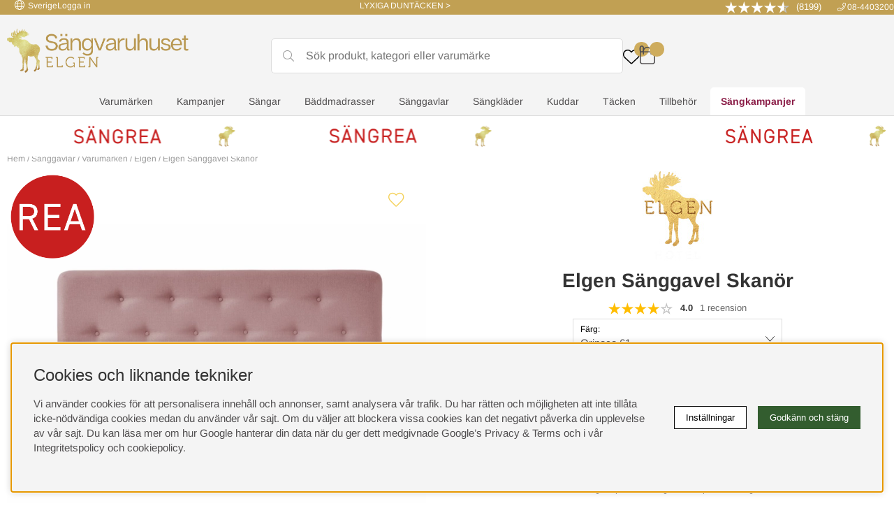

--- FILE ---
content_type: text/html; charset=UTF-8
request_url: https://sangvaruhuset.se/elgen/elgen-sanggavel-skanor-5
body_size: 115806
content:
<!DOCTYPE html>
<html lang="sv">
<head>
<script nonce="6v3mPmxlZ1EZnhVRIoBqbaojcxI7wN8_1uEpOc2ebig" type="text/javascript"> var cm_active_categories = [1,2,3,4]; var cm_preactive_categories = []; var blocked_nodes = {}; var observer = new MutationObserver(function (mutations) { for(var i = 0; i < mutations.length; i++) { var _ref = mutations[i]; var addedNodes = _ref.addedNodes; for(var j = 0; j < addedNodes.length; j++) { var node = addedNodes[j]; if (node.nodeType === 1) { var src = node.src || ''; var type = node.type; var consent_type = ''; if (typeof node.attributes.consent_type !== 'undefined' && typeof node.attributes.consent_type.value !== 'undefined') consent_type = node.attributes.consent_type.value; if (blocked_content_type(consent_type)) { if (typeof blocked_nodes[consent_type] === 'undefined') blocked_nodes[consent_type] = []; var clone; if (node.tagName === 'SCRIPT') { clone = node.cloneNode(true); } else { clone = node; } clone.air_prev = node.previousElementSibling; clone.air_next = node.nextElementSibling; clone.air_parent = node.parentElement; blocked_nodes[consent_type].push(clone); if (node.tagName === 'SCRIPT') node.type = 'javascript/blocked'; node.parentElement.removeChild(node); var beforeScriptExecuteListener = function beforeScriptExecuteListener(event) { event.preventDefault(); }; node.addEventListener('beforescriptexecute', beforeScriptExecuteListener); } else { log_node(node, consent_type); } } } } }); observer.observe(document.documentElement, { childList: true, subtree: true }); var blocked_content_type = function blocked_content_type(consent_type) { var blocked = 0; if ((typeof(cm_active_categories) == "undefined" || cm_active_categories.includes(parseInt(consent_type))) && consent_type && !check_consent(consent_type, "") && consent_type > 1) blocked = 1; return blocked; }; var external_nodes = []; var internal_nodes = []; var inline_nodes = []; var log_node = function log_node(node, consent_type) { if (node.tagName === 'SCRIPT') { if (node.src && (node.src.indexOf(window.location.host) <= -1 || node.src.indexOf(window.location.host) > 10)) { external_nodes.push(node.src); } else if (node.src) { internal_nodes.push(node.src); } else { inline_nodes.push(node.innerHTML); } } }; document.addEventListener("DOMContentLoaded", function() { if (document.querySelector('#cookie_consent')) { init_cookie_consent(); } }); document.addEventListener("DOMContentLoaded", function() { let cookie_consent_wrapper = document.querySelector('#cookie_consent_manager_wrapper'); if(cookie_consent_wrapper){ /* If cookiebar is displayed we focus on this */ let cookie_consent = document.querySelector('#cookie_consent'); if(window.getComputedStyle(cookie_consent).display == 'block') { if(window.getComputedStyle(cookie_consent).position != 'fixed') { /* If the cookie bar styling is not yet loaded, we add position fixed to avoid unnecessary scrolling. */ window.cookie_consent.style.position = 'fixed'; } } /* If tabtrapping functions exsist we use them */ if (typeof(addTabTrapping)=== 'function' && typeof(removeTabTrapping)=== 'function'){ addTabTrapping(cookie_consent_wrapper); document.querySelector('#cookie_consent_manage').addEventListener("click", function(event){ removeTabTrapping(cookie_consent_wrapper); addTabTrapping(document.querySelector('#cookie_consent_manager')); }); document.querySelector('#cookie_consent_manager_confirm').addEventListener("click", function(event){ removeTabTrapping(document.querySelector('#cookie_consent_manager')); }); } if(window.getComputedStyle(cookie_consent).display == 'block') { cookie_consent.focus(); } } }); var init_cookie_consent = function init_cookie_consent(force) { var cookie_consent = get_cookie_consent("air_cookie_consent") || ""; var all_signed = 0; var consents = []; if (cookie_consent) { all_signed = 1; consents = JSON.parse(cookie_consent); var elements = document.querySelectorAll('#cookie_consent_manager input[type=checkbox]'); for (let element of elements) { if (typeof(consents[element.value]) == "undefined") all_signed = 0; } } else { var elements = document.querySelectorAll('#cookie_consent_manager input[type=checkbox][prechecked=true]'); for (let element of elements) { element.checked = true; } } if (!all_signed || force) { document.getElementById('cookie_consent').style.display = 'block'; var elements = document.querySelectorAll('#cookie_consent_manager input[type=checkbox]'); for (let element of elements) { if (consents[element.value]) element.checked = consents[element.value]; } init_acm_click_events(); } }; var init_acm_click_events = function() { document.getElementById("cookie_consent_manage").addEventListener("click", function () { let cookie_consent_manager = document.getElementById('cookie_consent_manager'); if (cookie_consent_manager) cookie_consent_manager.style.display = 'block'; let cookie_consent = document.getElementById('cookie_consent'); if (cookie_consent) cookie_consent.classList.add('managing'); document.querySelectorAll(".dimmer2").forEach(item => { item.addEventListener('click', event => { item.classList.add('active') }) }); }); document.getElementById("cookie_consent_manage_rec").addEventListener("click", function () { var elements = document.querySelectorAll('#cookie_consent_manager input[type=checkbox]'); for (let element of elements) { element.checked = true; } document.getElementById("cookie_consent_manager_confirm").dispatchEvent(new Event("click")); }); let cookie_consent_manager_accept = document.getElementById("cookie_consent_manager_accept"); if (cookie_consent_manager_accept) { cookie_consent_manager_accept.addEventListener("click", function () { cm_action(true); }); } document.getElementById("cookie_consent_manager_confirm").addEventListener("click", function () { cm_action(); }); document.querySelectorAll(".cookie_consent_manager_accept_req").forEach(item => { item.addEventListener('click', event => { cm_action(false); }) }); }; var cm_action = function(consent){ let cookie_consent = document.getElementById('cookie_consent'); if (cookie_consent) cookie_consent.style.display = 'none'; let cookie_consent_manager = document.getElementById('cookie_consent_manager'); if (cookie_consent_manager) cookie_consent_manager.style.display = 'none'; document.querySelectorAll(".dimmer2").forEach(item => { item.addEventListener('click', event => { item.classList.remove('active') }) }); var consents = {}; var elements = document.querySelectorAll('#cookie_consent_manager input[type=checkbox]'); for (let element of elements) { consents[element.value] = typeof(consent) !== "undefined" ? consent : element.checked; } consents[1] = true; var cookie_consents = JSON.stringify(consents); set_cookie_consent(cookie_consents); consent_action(cookie_consents); window.dispatchEvent(new Event("acm_change")); }; var set_cookie_consent = function set_cookie_consent(value) { var exdate = new Date(); exdate.setDate(exdate.getDate() + 30); document.cookie = "air_cookie_consent" + "=" + value + "; expires= " + exdate.toUTCString() + "; path=/" + (location.protocol === "https:" ? "; secure" : ""); }; var get_cookie_consent = function get_cookie_consent(name) { var nameEQ = name + "="; var ca = document.cookie.split('; '); for (let c of ca) { if (c.indexOf(nameEQ) === 0) return c.substring(nameEQ.length, c.length); } return null; }; var consent_action = function consent_action(cookie_consent) { var consent_data = JSON.parse(cookie_consent); for(var category_id in consent_data) { if (consent_data[category_id]) { approve_category(category_id); } } }; var approve_category = function(category_id) { if (typeof blocked_nodes[category_id] !== 'undefined') { for (let node of blocked_nodes[category_id]) { if (node.type == "text/javascript") { var script = document.createElement("script"); script.type = "text/javascript"; if (node.src) { script.src = node.src; } else if (node.innerHTML) { script.innerHTML = node.innerHTML; } document.getElementsByTagName("head")[0].appendChild(script); } else if (node.air_prev && node.air_parent) { cm_insertAfter(node, node.air_prev, node.air_parent); } else if (node.air_next && node.air_parent) { node.air_parent.insertBefore(node, node.air_next); } else if (node.air_parent) { node.air_parent.append(node); } } delete blocked_nodes[category_id]; } }; function cm_insertAfter(newNode, existingNode, parent) { parent.insertBefore(newNode, existingNode.nextSibling); } var check_consent = function check_consent(type, cookie_consent) { if (!type) return false; if (!cookie_consent) cookie_consent = get_cookie_consent("air_cookie_consent"); if (!cookie_consent) return (typeof(cm_preactive_categories) == "undefined" || cm_preactive_categories.includes(parseInt(type))); var consents = JSON.parse(cookie_consent); if (typeof(consents[type]) === 'undefined') return false; return consents[type]; }; </script>
<!-- Facebook Dynamic Retargeting start -->
<script nonce="6v3mPmxlZ1EZnhVRIoBqbaojcxI7wN8_1uEpOc2ebig">
!function(f,b,e,v,n,t,s){if(f.fbq)return;n=f.fbq=function(){n.callMethod?
n.callMethod.apply(n,arguments):n.queue.push(arguments)};if(!f._fbq)f._fbq=n;
n.push=n;n.loaded=!0;n.version='2.0';n.queue=[];t=b.createElement(e);t.async=!0;
t.src=v;s=b.getElementsByTagName(e)[0];s.parentNode.insertBefore(t,s)}(window,
document,'script','//connect.facebook.net/en_US/fbevents.js');

	fbq('init', '311336029570337');
	fbq('track', "PageView");

</script>

<noscript><img height="1" width="1" style="display:none" src="https://www.facebook.com/tr?id=311336029570337&ev=PageView&noscript=1"/></noscript>
<!-- Facebook Dynamic Retargeting start --><!-- Google Tag Manager -->
<script nonce="6v3mPmxlZ1EZnhVRIoBqbaojcxI7wN8_1uEpOc2ebig">(function(w,d,s,l,i){w[l]=w[l]||[];w[l].push({'gtm.start':
new Date().getTime(),event:'gtm.js'});var f=d.getElementsByTagName(s)[0],
j=d.createElement(s),dl=l!='dataLayer'?'&l='+l:'';j.async=true;j.src=
'https://www.googletagmanager.com/gtm.js?id='+i+dl;f.parentNode.insertBefore(j,f);
})(window,document,'script','dataLayer','GTM-P7M689X');</script>
<!-- End Google Tag Manager --><script nonce="6v3mPmxlZ1EZnhVRIoBqbaojcxI7wN8_1uEpOc2ebig" async src="https://js.testfreaks.com/onpage/sangvaruhuset.se/head.js"></script><script nonce="6v3mPmxlZ1EZnhVRIoBqbaojcxI7wN8_1uEpOc2ebig" async src="https://www.googletagmanager.com/gtag/js?id=G-HBX11FY8ZN"></script>
<script nonce="6v3mPmxlZ1EZnhVRIoBqbaojcxI7wN8_1uEpOc2ebig">
  window.dataLayer = window.dataLayer || [];
  function gtag(){dataLayer.push(arguments);}
 if (document.cookie.split(';').find(cookie => cookie.includes('air_cookie_consent'))) {
    gtag(
 "consent",
  "default", {
  "ad_storage": check_consent("4") ? "granted" : "denied",
  "analytics_storage": check_consent("2") ? "granted" : "denied",
  "ad_user_data": check_consent("4") ? "granted" : "denied",
  "ad_personalization": check_consent("3") ? "granted" : "denied",
    }); 
 }
else {
  gtag("consent", "default", { 
      "ad_storage":  "denied",
      "analytics_storage": "denied",
      "ad_user_data": "denied",
      "ad_personalization": "denied",
    });
}
 gtag('js', new Date());

 var event_id = Math.random().toString(36).substring(2, 15);

 gtag('config', 'G-HBX11FY8ZN', {
  send_page_view: false
});

gtag('set', 'user_properties',{
  'user_domain': 'https://sangvaruhuset.se',
  'user_logged_in': 'false',
  'user_pricelist': '1',

});

gtag('event', 'page_view',{
 event_id: event_id,
       send_to: "G-HBX11FY8ZN"
});

</script>
<!-- Google tag (gtag.js) -->
 <script nonce="6v3mPmxlZ1EZnhVRIoBqbaojcxI7wN8_1uEpOc2ebig" async src="https://www.googletagmanager.com/gtag/js?id=AW-767786519" consent_type="4"></script>
   <script nonce="6v3mPmxlZ1EZnhVRIoBqbaojcxI7wN8_1uEpOc2ebig" consent_type="4">
    window.dataLayer = window.dataLayer || [];
      function gtag(){dataLayer.push(arguments);}
      gtag('js', new Date());
      gtag('config', 'AW-767786519');
   </script>
 
<title>Elite Sänggavel Skanör | Sängvaruhuset Elgen</title>
<meta name="description" content="Elgen Sänggavel Skanör - Elgen sänggavel Skanör med knappar och rundad form. Möjlighet till många val av olika tyger. Sänggaveln passar alla typer av sänga">
<meta name="keywords" content="elgen, sänggavel, skanör, sängvaruhuset, elgen">
<meta name="robots" content="INDEX, FOLLOW">
<meta name="revisit-after" content="14 days">
<meta name="distribution" content="global">
<meta http-equiv="expires" content="0">

<!-- disables Compatibility view IE -->
<meta http-equiv="X-UA-Compatible" content="IE=9; IE=8; IE=7; IE=EDGE" />

<!-- Responsive and mobile friendly stuff -->
<meta name="HandheldFriendly" content="True">
<meta name="viewport" content="initial-scale=1.0, maximum-scale=5.0, width=device-width">
<meta name="apple-mobile-web-app-capable" content="yes"/>

<link rel="alternate" hreflang="sv-se" href="https://sangvaruhuset.se/elgen/elgen-sanggavel-skanor-5">
<link rel="alternate" hreflang="da-dk" href="https://sangvaruhuset.se/dk/elgen/elgen-sengegavl-skanor-13">
<link rel="alternate" hreflang="fi-fi" href="https://sangvaruhuset.se/fi/elgen/elgen-sangynpaaty-skanor-13">

<link rel="canonical" href="https://sangvaruhuset.se/elgen/elgen-sanggavel-skanor-5" />
<meta property="og:description" content="Elgen s&#228;nggavel Skan&#246;r med knappar och rundad form. M&#246;jlighet till m&#229;nga val av ..."/>
<meta property="og:title" content="Elgen Sänggavel Skanör"/>
<meta property="og:image:width" content="200" />
<meta property="og:image:height" content="200" />
<meta property="og:image" content="https://sangvaruhuset.se/bilder/artiklar/ELSSKO6100.jpg?m=1729584738"/>
<meta property="og:url" content="https://sangvaruhuset.se/elgen/elgen-sanggavel-skanor-5"/>


<!-- Innehållsblocket styr färger för badges (kampanjpuff) -->
<style>
/* Ändra background och color basaserat på färgläggning */
.badges span.c-red:not(:empty), .Topoffer .ikoner.c-red .redbadge {
    background: rgb(255, 255, 204);
    color: rgb(102, 102, 102);
}
</style>

<link rel="preload" as="font" href="/themes/assets/webfonts/archivo-black-v17-latin-regular.woff2" onload="this.rel='font'" crossorigin>
<link rel="preload" as="font" href="/themes/assets/webfonts/arimo-v28-latin-regular.woff2" onload="this.rel='font'" crossorigin>
<link rel="preload" as="font" href="/themes/assets/webfonts/arimo-v28-latin-700.woff2" onload="this.rel='font'" crossorigin>
<link rel="preload" as="font" href="/themes/assets/webfonts/noto-serif-toto-v1-latin-regular.woff2" onload="this.rel='font'" crossorigin>
<link rel="apple-touch-icon" sizes="152x152" href="/themes/assets/favicon/apple-icon-152x152.png" />
<link rel="apple-touch-icon" sizes="180x180" href="/themes/assets/favicon/apple-icon-180x180.png" />
<link rel="icon" type="image/png" sizes="192x192" href="/themes/assets/favicon/android-icon-192x192.png" />
<link rel="icon" type="image/png" sizes="32x32" href="/themes/assets/favicon/favicon-32x32.png" />
<link rel="icon" type="image/png" sizes="96x96" href="/themes/assets/favicon/favicon-96x96.png" />
<link rel="icon" type="image/png" sizes="16x16" href="/themes/assets/favicon/favicon-16x16.png" />
<link rel="manifest" href="/themes/assets/favicon/manifest.json" />
<meta name="msapplication-TileImage" content="/themes/assets/favicon/ms-icon-144x144.png" />
<link rel="stylesheet" href="https://cdn.jsdelivr.net/npm/uikit@3.4.6/dist/css/uikit.min.css" />
<script src="https://cdn.jsdelivr.net/npm/uikit@3.4.6/dist/js/uikit.min.js"></script>
<script src="https://cdn.jsdelivr.net/npm/uikit@3.4.6/dist/js/uikit-icons.min.js"></script>







<script nonce="6v3mPmxlZ1EZnhVRIoBqbaojcxI7wN8_1uEpOc2ebig">/** FILE: /themes/default/design/script/jquery.min.js **/
!function(a,b){"use strict";"object"==typeof module&&"object"==typeof module.exports?module.exports=a.document?b(a,!0):function(a){if(!a.document)throw new Error("jQuery requires a window with a document");return b(a)}:b(a)}("undefined"!=typeof window?window:this,function(a,b){"use strict";var c=[],d=a.document,e=Object.getPrototypeOf,f=c.slice,g=c.concat,h=c.push,i=c.indexOf,j={},k=j.toString,l=j.hasOwnProperty,m=l.toString,n=m.call(Object),o={};function p(a,b){b=b||d;var c=b.createElement("script");c.text=a,b.head.appendChild(c).parentNode.removeChild(c)}var q="3.2.1",r=function(a,b){return new r.fn.init(a,b)},s=/^[\s\uFEFF\xA0]+|[\s\uFEFF\xA0]+$/g,t=/^-ms-/,u=/-([a-z])/g,v=function(a,b){return b.toUpperCase()};r.fn=r.prototype={jquery:q,constructor:r,length:0,toArray:function(){return f.call(this)},get:function(a){return null==a?f.call(this):a<0?this[a+this.length]:this[a]},pushStack:function(a){var b=r.merge(this.constructor(),a);return b.prevObject=this,b},each:function(a){return r.each(this,a)},map:function(a){return this.pushStack(r.map(this,function(b,c){return a.call(b,c,b)}))},slice:function(){return this.pushStack(f.apply(this,arguments))},first:function(){return this.eq(0)},last:function(){return this.eq(-1)},eq:function(a){var b=this.length,c=+a+(a<0?b:0);return this.pushStack(c>=0&&c<b?[this[c]]:[])},end:function(){return this.prevObject||this.constructor()},push:h,sort:c.sort,splice:c.splice},r.extend=r.fn.extend=function(){var a,b,c,d,e,f,g=arguments[0]||{},h=1,i=arguments.length,j=!1;for("boolean"==typeof g&&(j=g,g=arguments[h]||{},h++),"object"==typeof g||r.isFunction(g)||(g={}),h===i&&(g=this,h--);h<i;h++)if(null!=(a=arguments[h]))for(b in a)c=g[b],d=a[b],g!==d&&(j&&d&&(r.isPlainObject(d)||(e=Array.isArray(d)))?(e?(e=!1,f=c&&Array.isArray(c)?c:[]):f=c&&r.isPlainObject(c)?c:{},g[b]=r.extend(j,f,d)):void 0!==d&&(g[b]=d));return g},r.extend({expando:"jQuery"+(q+Math.random()).replace(/\D/g,""),isReady:!0,error:function(a){throw new Error(a)},noop:function(){},isFunction:function(a){return"function"===r.type(a)},isWindow:function(a){return null!=a&&a===a.window},isNumeric:function(a){var b=r.type(a);return("number"===b||"string"===b)&&!isNaN(a-parseFloat(a))},isPlainObject:function(a){var b,c;return!(!a||"[object Object]"!==k.call(a))&&(!(b=e(a))||(c=l.call(b,"constructor")&&b.constructor,"function"==typeof c&&m.call(c)===n))},isEmptyObject:function(a){var b;for(b in a)return!1;return!0},type:function(a){return null==a?a+"":"object"==typeof a||"function"==typeof a?j[k.call(a)]||"object":typeof a},globalEval:function(a){p(a)},camelCase:function(a){return a.replace(t,"ms-").replace(u,v)},each:function(a,b){var c,d=0;if(w(a)){for(c=a.length;d<c;d++)if(b.call(a[d],d,a[d])===!1)break}else for(d in a)if(b.call(a[d],d,a[d])===!1)break;return a},trim:function(a){return null==a?"":(a+"").replace(s,"")},makeArray:function(a,b){var c=b||[];return null!=a&&(w(Object(a))?r.merge(c,"string"==typeof a?[a]:a):h.call(c,a)),c},inArray:function(a,b,c){return null==b?-1:i.call(b,a,c)},merge:function(a,b){for(var c=+b.length,d=0,e=a.length;d<c;d++)a[e++]=b[d];return a.length=e,a},grep:function(a,b,c){for(var d,e=[],f=0,g=a.length,h=!c;f<g;f++)d=!b(a[f],f),d!==h&&e.push(a[f]);return e},map:function(a,b,c){var d,e,f=0,h=[];if(w(a))for(d=a.length;f<d;f++)e=b(a[f],f,c),null!=e&&h.push(e);else for(f in a)e=b(a[f],f,c),null!=e&&h.push(e);return g.apply([],h)},guid:1,proxy:function(a,b){var c,d,e;if("string"==typeof b&&(c=a[b],b=a,a=c),r.isFunction(a))return d=f.call(arguments,2),e=function(){return a.apply(b||this,d.concat(f.call(arguments)))},e.guid=a.guid=a.guid||r.guid++,e},now:Date.now,support:o}),"function"==typeof Symbol&&(r.fn[Symbol.iterator]=c[Symbol.iterator]),r.each("Boolean Number String Function Array Date RegExp Object Error Symbol".split(" "),function(a,b){j["[object "+b+"]"]=b.toLowerCase()});function w(a){var b=!!a&&"length"in a&&a.length,c=r.type(a);return"function"!==c&&!r.isWindow(a)&&("array"===c||0===b||"number"==typeof b&&b>0&&b-1 in a)}var x=function(a){var b,c,d,e,f,g,h,i,j,k,l,m,n,o,p,q,r,s,t,u="sizzle"+1*new Date,v=a.document,w=0,x=0,y=ha(),z=ha(),A=ha(),B=function(a,b){return a===b&&(l=!0),0},C={}.hasOwnProperty,D=[],E=D.pop,F=D.push,G=D.push,H=D.slice,I=function(a,b){for(var c=0,d=a.length;c<d;c++)if(a[c]===b)return c;return-1},J="checked|selected|async|autofocus|autoplay|controls|defer|disabled|hidden|ismap|loop|multiple|open|readonly|required|scoped",K="[\\x20\\t\\r\\n\\f]",L="(?:\\\\.|[\\w-]|[^\0-\\xa0])+",M="\\["+K+"*("+L+")(?:"+K+"*([*^$|!~]?=)"+K+"*(?:'((?:\\\\.|[^\\\\'])*)'|\"((?:\\\\.|[^\\\\\"])*)\"|("+L+"))|)"+K+"*\\]",N=":("+L+")(?:\\((('((?:\\\\.|[^\\\\'])*)'|\"((?:\\\\.|[^\\\\\"])*)\")|((?:\\\\.|[^\\\\()[\\]]|"+M+")*)|.*)\\)|)",O=new RegExp(K+"+","g"),P=new RegExp("^"+K+"+|((?:^|[^\\\\])(?:\\\\.)*)"+K+"+$","g"),Q=new RegExp("^"+K+"*,"+K+"*"),R=new RegExp("^"+K+"*([>+~]|"+K+")"+K+"*"),S=new RegExp("="+K+"*([^\\]'\"]*?)"+K+"*\\]","g"),T=new RegExp(N),U=new RegExp("^"+L+"$"),V={ID:new RegExp("^#("+L+")"),CLASS:new RegExp("^\\.("+L+")"),TAG:new RegExp("^("+L+"|[*])"),ATTR:new RegExp("^"+M),PSEUDO:new RegExp("^"+N),CHILD:new RegExp("^:(only|first|last|nth|nth-last)-(child|of-type)(?:\\("+K+"*(even|odd|(([+-]|)(\\d*)n|)"+K+"*(?:([+-]|)"+K+"*(\\d+)|))"+K+"*\\)|)","i"),bool:new RegExp("^(?:"+J+")$","i"),needsContext:new RegExp("^"+K+"*[>+~]|:(even|odd|eq|gt|lt|nth|first|last)(?:\\("+K+"*((?:-\\d)?\\d*)"+K+"*\\)|)(?=[^-]|$)","i")},W=/^(?:input|select|textarea|button)$/i,X=/^h\d$/i,Y=/^[^{]+\{\s*\[native \w/,Z=/^(?:#([\w-]+)|(\w+)|\.([\w-]+))$/,$=/[+~]/,_=new RegExp("\\\\([\\da-f]{1,6}"+K+"?|("+K+")|.)","ig"),aa=function(a,b,c){var d="0x"+b-65536;return d!==d||c?b:d<0?String.fromCharCode(d+65536):String.fromCharCode(d>>10|55296,1023&d|56320)},ba=/([\0-\x1f\x7f]|^-?\d)|^-$|[^\0-\x1f\x7f-\uFFFF\w-]/g,ca=function(a,b){return b?"\0"===a?"\ufffd":a.slice(0,-1)+"\\"+a.charCodeAt(a.length-1).toString(16)+" ":"\\"+a},da=function(){m()},ea=ta(function(a){return a.disabled===!0&&("form"in a||"label"in a)},{dir:"parentNode",next:"legend"});try{G.apply(D=H.call(v.childNodes),v.childNodes),D[v.childNodes.length].nodeType}catch(fa){G={apply:D.length?function(a,b){F.apply(a,H.call(b))}:function(a,b){var c=a.length,d=0;while(a[c++]=b[d++]);a.length=c-1}}}function ga(a,b,d,e){var f,h,j,k,l,o,r,s=b&&b.ownerDocument,w=b?b.nodeType:9;if(d=d||[],"string"!=typeof a||!a||1!==w&&9!==w&&11!==w)return d;if(!e&&((b?b.ownerDocument||b:v)!==n&&m(b),b=b||n,p)){if(11!==w&&(l=Z.exec(a)))if(f=l[1]){if(9===w){if(!(j=b.getElementById(f)))return d;if(j.id===f)return d.push(j),d}else if(s&&(j=s.getElementById(f))&&t(b,j)&&j.id===f)return d.push(j),d}else{if(l[2])return G.apply(d,b.getElementsByTagName(a)),d;if((f=l[3])&&c.getElementsByClassName&&b.getElementsByClassName)return G.apply(d,b.getElementsByClassName(f)),d}if(c.qsa&&!A[a+" "]&&(!q||!q.test(a))){if(1!==w)s=b,r=a;else if("object"!==b.nodeName.toLowerCase()){(k=b.getAttribute("id"))?k=k.replace(ba,ca):b.setAttribute("id",k=u),o=g(a),h=o.length;while(h--)o[h]="#"+k+" "+sa(o[h]);r=o.join(","),s=$.test(a)&&qa(b.parentNode)||b}if(r)try{return G.apply(d,s.querySelectorAll(r)),d}catch(x){}finally{k===u&&b.removeAttribute("id")}}}return i(a.replace(P,"$1"),b,d,e)}function ha(){var a=[];function b(c,e){return a.push(c+" ")>d.cacheLength&&delete b[a.shift()],b[c+" "]=e}return b}function ia(a){return a[u]=!0,a}function ja(a){var b=n.createElement("fieldset");try{return!!a(b)}catch(c){return!1}finally{b.parentNode&&b.parentNode.removeChild(b),b=null}}function ka(a,b){var c=a.split("|"),e=c.length;while(e--)d.attrHandle[c[e]]=b}function la(a,b){var c=b&&a,d=c&&1===a.nodeType&&1===b.nodeType&&a.sourceIndex-b.sourceIndex;if(d)return d;if(c)while(c=c.nextSibling)if(c===b)return-1;return a?1:-1}function ma(a){return function(b){var c=b.nodeName.toLowerCase();return"input"===c&&b.type===a}}function na(a){return function(b){var c=b.nodeName.toLowerCase();return("input"===c||"button"===c)&&b.type===a}}function oa(a){return function(b){return"form"in b?b.parentNode&&b.disabled===!1?"label"in b?"label"in b.parentNode?b.parentNode.disabled===a:b.disabled===a:b.isDisabled===a||b.isDisabled!==!a&&ea(b)===a:b.disabled===a:"label"in b&&b.disabled===a}}function pa(a){return ia(function(b){return b=+b,ia(function(c,d){var e,f=a([],c.length,b),g=f.length;while(g--)c[e=f[g]]&&(c[e]=!(d[e]=c[e]))})})}function qa(a){return a&&"undefined"!=typeof a.getElementsByTagName&&a}c=ga.support={},f=ga.isXML=function(a){var b=a&&(a.ownerDocument||a).documentElement;return!!b&&"HTML"!==b.nodeName},m=ga.setDocument=function(a){var b,e,g=a?a.ownerDocument||a:v;return g!==n&&9===g.nodeType&&g.documentElement?(n=g,o=n.documentElement,p=!f(n),v!==n&&(e=n.defaultView)&&e.top!==e&&(e.addEventListener?e.addEventListener("unload",da,!1):e.attachEvent&&e.attachEvent("onunload",da)),c.attributes=ja(function(a){return a.className="i",!a.getAttribute("className")}),c.getElementsByTagName=ja(function(a){return a.appendChild(n.createComment("")),!a.getElementsByTagName("*").length}),c.getElementsByClassName=Y.test(n.getElementsByClassName),c.getById=ja(function(a){return o.appendChild(a).id=u,!n.getElementsByName||!n.getElementsByName(u).length}),c.getById?(d.filter.ID=function(a){var b=a.replace(_,aa);return function(a){return a.getAttribute("id")===b}},d.find.ID=function(a,b){if("undefined"!=typeof b.getElementById&&p){var c=b.getElementById(a);return c?[c]:[]}}):(d.filter.ID=function(a){var b=a.replace(_,aa);return function(a){var c="undefined"!=typeof a.getAttributeNode&&a.getAttributeNode("id");return c&&c.value===b}},d.find.ID=function(a,b){if("undefined"!=typeof b.getElementById&&p){var c,d,e,f=b.getElementById(a);if(f){if(c=f.getAttributeNode("id"),c&&c.value===a)return[f];e=b.getElementsByName(a),d=0;while(f=e[d++])if(c=f.getAttributeNode("id"),c&&c.value===a)return[f]}return[]}}),d.find.TAG=c.getElementsByTagName?function(a,b){return"undefined"!=typeof b.getElementsByTagName?b.getElementsByTagName(a):c.qsa?b.querySelectorAll(a):void 0}:function(a,b){var c,d=[],e=0,f=b.getElementsByTagName(a);if("*"===a){while(c=f[e++])1===c.nodeType&&d.push(c);return d}return f},d.find.CLASS=c.getElementsByClassName&&function(a,b){if("undefined"!=typeof b.getElementsByClassName&&p)return b.getElementsByClassName(a)},r=[],q=[],(c.qsa=Y.test(n.querySelectorAll))&&(ja(function(a){o.appendChild(a).innerHTML="<a id='"+u+"'></a><select id='"+u+"-\r\\' msallowcapture=''><option selected=''></option></select>",a.querySelectorAll("[msallowcapture^='']").length&&q.push("[*^$]="+K+"*(?:''|\"\")"),a.querySelectorAll("[selected]").length||q.push("\\["+K+"*(?:value|"+J+")"),a.querySelectorAll("[id~="+u+"-]").length||q.push("~="),a.querySelectorAll(":checked").length||q.push(":checked"),a.querySelectorAll("a#"+u+"+*").length||q.push(".#.+[+~]")}),ja(function(a){a.innerHTML="<a href='' disabled='disabled'></a><select disabled='disabled'><option/></select>";var b=n.createElement("input");b.setAttribute("type","hidden"),a.appendChild(b).setAttribute("name","D"),a.querySelectorAll("[name=d]").length&&q.push("name"+K+"*[*^$|!~]?="),2!==a.querySelectorAll(":enabled").length&&q.push(":enabled",":disabled"),o.appendChild(a).disabled=!0,2!==a.querySelectorAll(":disabled").length&&q.push(":enabled",":disabled"),a.querySelectorAll("*,:x"),q.push(",.*:")})),(c.matchesSelector=Y.test(s=o.matches||o.webkitMatchesSelector||o.mozMatchesSelector||o.oMatchesSelector||o.msMatchesSelector))&&ja(function(a){c.disconnectedMatch=s.call(a,"*"),s.call(a,"[s!='']:x"),r.push("!=",N)}),q=q.length&&new RegExp(q.join("|")),r=r.length&&new RegExp(r.join("|")),b=Y.test(o.compareDocumentPosition),t=b||Y.test(o.contains)?function(a,b){var c=9===a.nodeType?a.documentElement:a,d=b&&b.parentNode;return a===d||!(!d||1!==d.nodeType||!(c.contains?c.contains(d):a.compareDocumentPosition&&16&a.compareDocumentPosition(d)))}:function(a,b){if(b)while(b=b.parentNode)if(b===a)return!0;return!1},B=b?function(a,b){if(a===b)return l=!0,0;var d=!a.compareDocumentPosition-!b.compareDocumentPosition;return d?d:(d=(a.ownerDocument||a)===(b.ownerDocument||b)?a.compareDocumentPosition(b):1,1&d||!c.sortDetached&&b.compareDocumentPosition(a)===d?a===n||a.ownerDocument===v&&t(v,a)?-1:b===n||b.ownerDocument===v&&t(v,b)?1:k?I(k,a)-I(k,b):0:4&d?-1:1)}:function(a,b){if(a===b)return l=!0,0;var c,d=0,e=a.parentNode,f=b.parentNode,g=[a],h=[b];if(!e||!f)return a===n?-1:b===n?1:e?-1:f?1:k?I(k,a)-I(k,b):0;if(e===f)return la(a,b);c=a;while(c=c.parentNode)g.unshift(c);c=b;while(c=c.parentNode)h.unshift(c);while(g[d]===h[d])d++;return d?la(g[d],h[d]):g[d]===v?-1:h[d]===v?1:0},n):n},ga.matches=function(a,b){return ga(a,null,null,b)},ga.matchesSelector=function(a,b){if((a.ownerDocument||a)!==n&&m(a),b=b.replace(S,"='$1']"),c.matchesSelector&&p&&!A[b+" "]&&(!r||!r.test(b))&&(!q||!q.test(b)))try{var d=s.call(a,b);if(d||c.disconnectedMatch||a.document&&11!==a.document.nodeType)return d}catch(e){}return ga(b,n,null,[a]).length>0},ga.contains=function(a,b){return(a.ownerDocument||a)!==n&&m(a),t(a,b)},ga.attr=function(a,b){(a.ownerDocument||a)!==n&&m(a);var e=d.attrHandle[b.toLowerCase()],f=e&&C.call(d.attrHandle,b.toLowerCase())?e(a,b,!p):void 0;return void 0!==f?f:c.attributes||!p?a.getAttribute(b):(f=a.getAttributeNode(b))&&f.specified?f.value:null},ga.escape=function(a){return(a+"").replace(ba,ca)},ga.error=function(a){throw new Error("Syntax error, unrecognized expression: "+a)},ga.uniqueSort=function(a){var b,d=[],e=0,f=0;if(l=!c.detectDuplicates,k=!c.sortStable&&a.slice(0),a.sort(B),l){while(b=a[f++])b===a[f]&&(e=d.push(f));while(e--)a.splice(d[e],1)}return k=null,a},e=ga.getText=function(a){var b,c="",d=0,f=a.nodeType;if(f){if(1===f||9===f||11===f){if("string"==typeof a.textContent)return a.textContent;for(a=a.firstChild;a;a=a.nextSibling)c+=e(a)}else if(3===f||4===f)return a.nodeValue}else while(b=a[d++])c+=e(b);return c},d=ga.selectors={cacheLength:50,createPseudo:ia,match:V,attrHandle:{},find:{},relative:{">":{dir:"parentNode",first:!0}," ":{dir:"parentNode"},"+":{dir:"previousSibling",first:!0},"~":{dir:"previousSibling"}},preFilter:{ATTR:function(a){return a[1]=a[1].replace(_,aa),a[3]=(a[3]||a[4]||a[5]||"").replace(_,aa),"~="===a[2]&&(a[3]=" "+a[3]+" "),a.slice(0,4)},CHILD:function(a){return a[1]=a[1].toLowerCase(),"nth"===a[1].slice(0,3)?(a[3]||ga.error(a[0]),a[4]=+(a[4]?a[5]+(a[6]||1):2*("even"===a[3]||"odd"===a[3])),a[5]=+(a[7]+a[8]||"odd"===a[3])):a[3]&&ga.error(a[0]),a},PSEUDO:function(a){var b,c=!a[6]&&a[2];return V.CHILD.test(a[0])?null:(a[3]?a[2]=a[4]||a[5]||"":c&&T.test(c)&&(b=g(c,!0))&&(b=c.indexOf(")",c.length-b)-c.length)&&(a[0]=a[0].slice(0,b),a[2]=c.slice(0,b)),a.slice(0,3))}},filter:{TAG:function(a){var b=a.replace(_,aa).toLowerCase();return"*"===a?function(){return!0}:function(a){return a.nodeName&&a.nodeName.toLowerCase()===b}},CLASS:function(a){var b=y[a+" "];return b||(b=new RegExp("(^|"+K+")"+a+"("+K+"|$)"))&&y(a,function(a){return b.test("string"==typeof a.className&&a.className||"undefined"!=typeof a.getAttribute&&a.getAttribute("class")||"")})},ATTR:function(a,b,c){return function(d){var e=ga.attr(d,a);return null==e?"!="===b:!b||(e+="","="===b?e===c:"!="===b?e!==c:"^="===b?c&&0===e.indexOf(c):"*="===b?c&&e.indexOf(c)>-1:"$="===b?c&&e.slice(-c.length)===c:"~="===b?(" "+e.replace(O," ")+" ").indexOf(c)>-1:"|="===b&&(e===c||e.slice(0,c.length+1)===c+"-"))}},CHILD:function(a,b,c,d,e){var f="nth"!==a.slice(0,3),g="last"!==a.slice(-4),h="of-type"===b;return 1===d&&0===e?function(a){return!!a.parentNode}:function(b,c,i){var j,k,l,m,n,o,p=f!==g?"nextSibling":"previousSibling",q=b.parentNode,r=h&&b.nodeName.toLowerCase(),s=!i&&!h,t=!1;if(q){if(f){while(p){m=b;while(m=m[p])if(h?m.nodeName.toLowerCase()===r:1===m.nodeType)return!1;o=p="only"===a&&!o&&"nextSibling"}return!0}if(o=[g?q.firstChild:q.lastChild],g&&s){m=q,l=m[u]||(m[u]={}),k=l[m.uniqueID]||(l[m.uniqueID]={}),j=k[a]||[],n=j[0]===w&&j[1],t=n&&j[2],m=n&&q.childNodes[n];while(m=++n&&m&&m[p]||(t=n=0)||o.pop())if(1===m.nodeType&&++t&&m===b){k[a]=[w,n,t];break}}else if(s&&(m=b,l=m[u]||(m[u]={}),k=l[m.uniqueID]||(l[m.uniqueID]={}),j=k[a]||[],n=j[0]===w&&j[1],t=n),t===!1)while(m=++n&&m&&m[p]||(t=n=0)||o.pop())if((h?m.nodeName.toLowerCase()===r:1===m.nodeType)&&++t&&(s&&(l=m[u]||(m[u]={}),k=l[m.uniqueID]||(l[m.uniqueID]={}),k[a]=[w,t]),m===b))break;return t-=e,t===d||t%d===0&&t/d>=0}}},PSEUDO:function(a,b){var c,e=d.pseudos[a]||d.setFilters[a.toLowerCase()]||ga.error("unsupported pseudo: "+a);return e[u]?e(b):e.length>1?(c=[a,a,"",b],d.setFilters.hasOwnProperty(a.toLowerCase())?ia(function(a,c){var d,f=e(a,b),g=f.length;while(g--)d=I(a,f[g]),a[d]=!(c[d]=f[g])}):function(a){return e(a,0,c)}):e}},pseudos:{not:ia(function(a){var b=[],c=[],d=h(a.replace(P,"$1"));return d[u]?ia(function(a,b,c,e){var f,g=d(a,null,e,[]),h=a.length;while(h--)(f=g[h])&&(a[h]=!(b[h]=f))}):function(a,e,f){return b[0]=a,d(b,null,f,c),b[0]=null,!c.pop()}}),has:ia(function(a){return function(b){return ga(a,b).length>0}}),contains:ia(function(a){return a=a.replace(_,aa),function(b){return(b.textContent||b.innerText||e(b)).indexOf(a)>-1}}),lang:ia(function(a){return U.test(a||"")||ga.error("unsupported lang: "+a),a=a.replace(_,aa).toLowerCase(),function(b){var c;do if(c=p?b.lang:b.getAttribute("xml:lang")||b.getAttribute("lang"))return c=c.toLowerCase(),c===a||0===c.indexOf(a+"-");while((b=b.parentNode)&&1===b.nodeType);return!1}}),target:function(b){var c=a.location&&a.location.hash;return c&&c.slice(1)===b.id},root:function(a){return a===o},focus:function(a){return a===n.activeElement&&(!n.hasFocus||n.hasFocus())&&!!(a.type||a.href||~a.tabIndex)},enabled:oa(!1),disabled:oa(!0),checked:function(a){var b=a.nodeName.toLowerCase();return"input"===b&&!!a.checked||"option"===b&&!!a.selected},selected:function(a){return a.parentNode&&a.parentNode.selectedIndex,a.selected===!0},empty:function(a){for(a=a.firstChild;a;a=a.nextSibling)if(a.nodeType<6)return!1;return!0},parent:function(a){return!d.pseudos.empty(a)},header:function(a){return X.test(a.nodeName)},input:function(a){return W.test(a.nodeName)},button:function(a){var b=a.nodeName.toLowerCase();return"input"===b&&"button"===a.type||"button"===b},text:function(a){var b;return"input"===a.nodeName.toLowerCase()&&"text"===a.type&&(null==(b=a.getAttribute("type"))||"text"===b.toLowerCase())},first:pa(function(){return[0]}),last:pa(function(a,b){return[b-1]}),eq:pa(function(a,b,c){return[c<0?c+b:c]}),even:pa(function(a,b){for(var c=0;c<b;c+=2)a.push(c);return a}),odd:pa(function(a,b){for(var c=1;c<b;c+=2)a.push(c);return a}),lt:pa(function(a,b,c){for(var d=c<0?c+b:c;--d>=0;)a.push(d);return a}),gt:pa(function(a,b,c){for(var d=c<0?c+b:c;++d<b;)a.push(d);return a})}},d.pseudos.nth=d.pseudos.eq;for(b in{radio:!0,checkbox:!0,file:!0,password:!0,image:!0})d.pseudos[b]=ma(b);for(b in{submit:!0,reset:!0})d.pseudos[b]=na(b);function ra(){}ra.prototype=d.filters=d.pseudos,d.setFilters=new ra,g=ga.tokenize=function(a,b){var c,e,f,g,h,i,j,k=z[a+" "];if(k)return b?0:k.slice(0);h=a,i=[],j=d.preFilter;while(h){c&&!(e=Q.exec(h))||(e&&(h=h.slice(e[0].length)||h),i.push(f=[])),c=!1,(e=R.exec(h))&&(c=e.shift(),f.push({value:c,type:e[0].replace(P," ")}),h=h.slice(c.length));for(g in d.filter)!(e=V[g].exec(h))||j[g]&&!(e=j[g](e))||(c=e.shift(),f.push({value:c,type:g,matches:e}),h=h.slice(c.length));if(!c)break}return b?h.length:h?ga.error(a):z(a,i).slice(0)};function sa(a){for(var b=0,c=a.length,d="";b<c;b++)d+=a[b].value;return d}function ta(a,b,c){var d=b.dir,e=b.next,f=e||d,g=c&&"parentNode"===f,h=x++;return b.first?function(b,c,e){while(b=b[d])if(1===b.nodeType||g)return a(b,c,e);return!1}:function(b,c,i){var j,k,l,m=[w,h];if(i){while(b=b[d])if((1===b.nodeType||g)&&a(b,c,i))return!0}else while(b=b[d])if(1===b.nodeType||g)if(l=b[u]||(b[u]={}),k=l[b.uniqueID]||(l[b.uniqueID]={}),e&&e===b.nodeName.toLowerCase())b=b[d]||b;else{if((j=k[f])&&j[0]===w&&j[1]===h)return m[2]=j[2];if(k[f]=m,m[2]=a(b,c,i))return!0}return!1}}function ua(a){return a.length>1?function(b,c,d){var e=a.length;while(e--)if(!a[e](b,c,d))return!1;return!0}:a[0]}function va(a,b,c){for(var d=0,e=b.length;d<e;d++)ga(a,b[d],c);return c}function wa(a,b,c,d,e){for(var f,g=[],h=0,i=a.length,j=null!=b;h<i;h++)(f=a[h])&&(c&&!c(f,d,e)||(g.push(f),j&&b.push(h)));return g}function xa(a,b,c,d,e,f){return d&&!d[u]&&(d=xa(d)),e&&!e[u]&&(e=xa(e,f)),ia(function(f,g,h,i){var j,k,l,m=[],n=[],o=g.length,p=f||va(b||"*",h.nodeType?[h]:h,[]),q=!a||!f&&b?p:wa(p,m,a,h,i),r=c?e||(f?a:o||d)?[]:g:q;if(c&&c(q,r,h,i),d){j=wa(r,n),d(j,[],h,i),k=j.length;while(k--)(l=j[k])&&(r[n[k]]=!(q[n[k]]=l))}if(f){if(e||a){if(e){j=[],k=r.length;while(k--)(l=r[k])&&j.push(q[k]=l);e(null,r=[],j,i)}k=r.length;while(k--)(l=r[k])&&(j=e?I(f,l):m[k])>-1&&(f[j]=!(g[j]=l))}}else r=wa(r===g?r.splice(o,r.length):r),e?e(null,g,r,i):G.apply(g,r)})}function ya(a){for(var b,c,e,f=a.length,g=d.relative[a[0].type],h=g||d.relative[" "],i=g?1:0,k=ta(function(a){return a===b},h,!0),l=ta(function(a){return I(b,a)>-1},h,!0),m=[function(a,c,d){var e=!g&&(d||c!==j)||((b=c).nodeType?k(a,c,d):l(a,c,d));return b=null,e}];i<f;i++)if(c=d.relative[a[i].type])m=[ta(ua(m),c)];else{if(c=d.filter[a[i].type].apply(null,a[i].matches),c[u]){for(e=++i;e<f;e++)if(d.relative[a[e].type])break;return xa(i>1&&ua(m),i>1&&sa(a.slice(0,i-1).concat({value:" "===a[i-2].type?"*":""})).replace(P,"$1"),c,i<e&&ya(a.slice(i,e)),e<f&&ya(a=a.slice(e)),e<f&&sa(a))}m.push(c)}return ua(m)}function za(a,b){var c=b.length>0,e=a.length>0,f=function(f,g,h,i,k){var l,o,q,r=0,s="0",t=f&&[],u=[],v=j,x=f||e&&d.find.TAG("*",k),y=w+=null==v?1:Math.random()||.1,z=x.length;for(k&&(j=g===n||g||k);s!==z&&null!=(l=x[s]);s++){if(e&&l){o=0,g||l.ownerDocument===n||(m(l),h=!p);while(q=a[o++])if(q(l,g||n,h)){i.push(l);break}k&&(w=y)}c&&((l=!q&&l)&&r--,f&&t.push(l))}if(r+=s,c&&s!==r){o=0;while(q=b[o++])q(t,u,g,h);if(f){if(r>0)while(s--)t[s]||u[s]||(u[s]=E.call(i));u=wa(u)}G.apply(i,u),k&&!f&&u.length>0&&r+b.length>1&&ga.uniqueSort(i)}return k&&(w=y,j=v),t};return c?ia(f):f}return h=ga.compile=function(a,b){var c,d=[],e=[],f=A[a+" "];if(!f){b||(b=g(a)),c=b.length;while(c--)f=ya(b[c]),f[u]?d.push(f):e.push(f);f=A(a,za(e,d)),f.selector=a}return f},i=ga.select=function(a,b,c,e){var f,i,j,k,l,m="function"==typeof a&&a,n=!e&&g(a=m.selector||a);if(c=c||[],1===n.length){if(i=n[0]=n[0].slice(0),i.length>2&&"ID"===(j=i[0]).type&&9===b.nodeType&&p&&d.relative[i[1].type]){if(b=(d.find.ID(j.matches[0].replace(_,aa),b)||[])[0],!b)return c;m&&(b=b.parentNode),a=a.slice(i.shift().value.length)}f=V.needsContext.test(a)?0:i.length;while(f--){if(j=i[f],d.relative[k=j.type])break;if((l=d.find[k])&&(e=l(j.matches[0].replace(_,aa),$.test(i[0].type)&&qa(b.parentNode)||b))){if(i.splice(f,1),a=e.length&&sa(i),!a)return G.apply(c,e),c;break}}}return(m||h(a,n))(e,b,!p,c,!b||$.test(a)&&qa(b.parentNode)||b),c},c.sortStable=u.split("").sort(B).join("")===u,c.detectDuplicates=!!l,m(),c.sortDetached=ja(function(a){return 1&a.compareDocumentPosition(n.createElement("fieldset"))}),ja(function(a){return a.innerHTML="<a href='#'></a>","#"===a.firstChild.getAttribute("href")})||ka("type|href|height|width",function(a,b,c){if(!c)return a.getAttribute(b,"type"===b.toLowerCase()?1:2)}),c.attributes&&ja(function(a){return a.innerHTML="<input/>",a.firstChild.setAttribute("value",""),""===a.firstChild.getAttribute("value")})||ka("value",function(a,b,c){if(!c&&"input"===a.nodeName.toLowerCase())return a.defaultValue}),ja(function(a){return null==a.getAttribute("disabled")})||ka(J,function(a,b,c){var d;if(!c)return a[b]===!0?b.toLowerCase():(d=a.getAttributeNode(b))&&d.specified?d.value:null}),ga}(a);r.find=x,r.expr=x.selectors,r.expr[":"]=r.expr.pseudos,r.uniqueSort=r.unique=x.uniqueSort,r.text=x.getText,r.isXMLDoc=x.isXML,r.contains=x.contains,r.escapeSelector=x.escape;var y=function(a,b,c){var d=[],e=void 0!==c;while((a=a[b])&&9!==a.nodeType)if(1===a.nodeType){if(e&&r(a).is(c))break;d.push(a)}return d},z=function(a,b){for(var c=[];a;a=a.nextSibling)1===a.nodeType&&a!==b&&c.push(a);return c},A=r.expr.match.needsContext;function B(a,b){return a.nodeName&&a.nodeName.toLowerCase()===b.toLowerCase()}var C=/^<([a-z][^\/\0>:\x20\t\r\n\f]*)[\x20\t\r\n\f]*\/?>(?:<\/\1>|)$/i,D=/^.[^:#\[\.,]*$/;function E(a,b,c){return r.isFunction(b)?r.grep(a,function(a,d){return!!b.call(a,d,a)!==c}):b.nodeType?r.grep(a,function(a){return a===b!==c}):"string"!=typeof b?r.grep(a,function(a){return i.call(b,a)>-1!==c}):D.test(b)?r.filter(b,a,c):(b=r.filter(b,a),r.grep(a,function(a){return i.call(b,a)>-1!==c&&1===a.nodeType}))}r.filter=function(a,b,c){var d=b[0];return c&&(a=":not("+a+")"),1===b.length&&1===d.nodeType?r.find.matchesSelector(d,a)?[d]:[]:r.find.matches(a,r.grep(b,function(a){return 1===a.nodeType}))},r.fn.extend({find:function(a){var b,c,d=this.length,e=this;if("string"!=typeof a)return this.pushStack(r(a).filter(function(){for(b=0;b<d;b++)if(r.contains(e[b],this))return!0}));for(c=this.pushStack([]),b=0;b<d;b++)r.find(a,e[b],c);return d>1?r.uniqueSort(c):c},filter:function(a){return this.pushStack(E(this,a||[],!1))},not:function(a){return this.pushStack(E(this,a||[],!0))},is:function(a){return!!E(this,"string"==typeof a&&A.test(a)?r(a):a||[],!1).length}});var F,G=/^(?:\s*(<[\w\W]+>)[^>]*|#([\w-]+))$/,H=r.fn.init=function(a,b,c){var e,f;if(!a)return this;if(c=c||F,"string"==typeof a){if(e="<"===a[0]&&">"===a[a.length-1]&&a.length>=3?[null,a,null]:G.exec(a),!e||!e[1]&&b)return!b||b.jquery?(b||c).find(a):this.constructor(b).find(a);if(e[1]){if(b=b instanceof r?b[0]:b,r.merge(this,r.parseHTML(e[1],b&&b.nodeType?b.ownerDocument||b:d,!0)),C.test(e[1])&&r.isPlainObject(b))for(e in b)r.isFunction(this[e])?this[e](b[e]):this.attr(e,b[e]);return this}return f=d.getElementById(e[2]),f&&(this[0]=f,this.length=1),this}return a.nodeType?(this[0]=a,this.length=1,this):r.isFunction(a)?void 0!==c.ready?c.ready(a):a(r):r.makeArray(a,this)};H.prototype=r.fn,F=r(d);var I=/^(?:parents|prev(?:Until|All))/,J={children:!0,contents:!0,next:!0,prev:!0};r.fn.extend({has:function(a){var b=r(a,this),c=b.length;return this.filter(function(){for(var a=0;a<c;a++)if(r.contains(this,b[a]))return!0})},closest:function(a,b){var c,d=0,e=this.length,f=[],g="string"!=typeof a&&r(a);if(!A.test(a))for(;d<e;d++)for(c=this[d];c&&c!==b;c=c.parentNode)if(c.nodeType<11&&(g?g.index(c)>-1:1===c.nodeType&&r.find.matchesSelector(c,a))){f.push(c);break}return this.pushStack(f.length>1?r.uniqueSort(f):f)},index:function(a){return a?"string"==typeof a?i.call(r(a),this[0]):i.call(this,a.jquery?a[0]:a):this[0]&&this[0].parentNode?this.first().prevAll().length:-1},add:function(a,b){return this.pushStack(r.uniqueSort(r.merge(this.get(),r(a,b))))},addBack:function(a){return this.add(null==a?this.prevObject:this.prevObject.filter(a))}});function K(a,b){while((a=a[b])&&1!==a.nodeType);return a}r.each({parent:function(a){var b=a.parentNode;return b&&11!==b.nodeType?b:null},parents:function(a){return y(a,"parentNode")},parentsUntil:function(a,b,c){return y(a,"parentNode",c)},next:function(a){return K(a,"nextSibling")},prev:function(a){return K(a,"previousSibling")},nextAll:function(a){return y(a,"nextSibling")},prevAll:function(a){return y(a,"previousSibling")},nextUntil:function(a,b,c){return y(a,"nextSibling",c)},prevUntil:function(a,b,c){return y(a,"previousSibling",c)},siblings:function(a){return z((a.parentNode||{}).firstChild,a)},children:function(a){return z(a.firstChild)},contents:function(a){return B(a,"iframe")?a.contentDocument:(B(a,"template")&&(a=a.content||a),r.merge([],a.childNodes))}},function(a,b){r.fn[a]=function(c,d){var e=r.map(this,b,c);return"Until"!==a.slice(-5)&&(d=c),d&&"string"==typeof d&&(e=r.filter(d,e)),this.length>1&&(J[a]||r.uniqueSort(e),I.test(a)&&e.reverse()),this.pushStack(e)}});var L=/[^\x20\t\r\n\f]+/g;function M(a){var b={};return r.each(a.match(L)||[],function(a,c){b[c]=!0}),b}r.Callbacks=function(a){a="string"==typeof a?M(a):r.extend({},a);var b,c,d,e,f=[],g=[],h=-1,i=function(){for(e=e||a.once,d=b=!0;g.length;h=-1){c=g.shift();while(++h<f.length)f[h].apply(c[0],c[1])===!1&&a.stopOnFalse&&(h=f.length,c=!1)}a.memory||(c=!1),b=!1,e&&(f=c?[]:"")},j={add:function(){return f&&(c&&!b&&(h=f.length-1,g.push(c)),function d(b){r.each(b,function(b,c){r.isFunction(c)?a.unique&&j.has(c)||f.push(c):c&&c.length&&"string"!==r.type(c)&&d(c)})}(arguments),c&&!b&&i()),this},remove:function(){return r.each(arguments,function(a,b){var c;while((c=r.inArray(b,f,c))>-1)f.splice(c,1),c<=h&&h--}),this},has:function(a){return a?r.inArray(a,f)>-1:f.length>0},empty:function(){return f&&(f=[]),this},disable:function(){return e=g=[],f=c="",this},disabled:function(){return!f},lock:function(){return e=g=[],c||b||(f=c=""),this},locked:function(){return!!e},fireWith:function(a,c){return e||(c=c||[],c=[a,c.slice?c.slice():c],g.push(c),b||i()),this},fire:function(){return j.fireWith(this,arguments),this},fired:function(){return!!d}};return j};function N(a){return a}function O(a){throw a}function P(a,b,c,d){var e;try{a&&r.isFunction(e=a.promise)?e.call(a).done(b).fail(c):a&&r.isFunction(e=a.then)?e.call(a,b,c):b.apply(void 0,[a].slice(d))}catch(a){c.apply(void 0,[a])}}r.extend({Deferred:function(b){var c=[["notify","progress",r.Callbacks("memory"),r.Callbacks("memory"),2],["resolve","done",r.Callbacks("once memory"),r.Callbacks("once memory"),0,"resolved"],["reject","fail",r.Callbacks("once memory"),r.Callbacks("once memory"),1,"rejected"]],d="pending",e={state:function(){return d},always:function(){return f.done(arguments).fail(arguments),this},"catch":function(a){return e.then(null,a)},pipe:function(){var a=arguments;return r.Deferred(function(b){r.each(c,function(c,d){var e=r.isFunction(a[d[4]])&&a[d[4]];f[d[1]](function(){var a=e&&e.apply(this,arguments);a&&r.isFunction(a.promise)?a.promise().progress(b.notify).done(b.resolve).fail(b.reject):b[d[0]+"With"](this,e?[a]:arguments)})}),a=null}).promise()},then:function(b,d,e){var f=0;function g(b,c,d,e){return function(){var h=this,i=arguments,j=function(){var a,j;if(!(b<f)){if(a=d.apply(h,i),a===c.promise())throw new TypeError("Thenable self-resolution");j=a&&("object"==typeof a||"function"==typeof a)&&a.then,r.isFunction(j)?e?j.call(a,g(f,c,N,e),g(f,c,O,e)):(f++,j.call(a,g(f,c,N,e),g(f,c,O,e),g(f,c,N,c.notifyWith))):(d!==N&&(h=void 0,i=[a]),(e||c.resolveWith)(h,i))}},k=e?j:function(){try{j()}catch(a){r.Deferred.exceptionHook&&r.Deferred.exceptionHook(a,k.stackTrace),b+1>=f&&(d!==O&&(h=void 0,i=[a]),c.rejectWith(h,i))}};b?k():(r.Deferred.getStackHook&&(k.stackTrace=r.Deferred.getStackHook()),a.setTimeout(k))}}return r.Deferred(function(a){c[0][3].add(g(0,a,r.isFunction(e)?e:N,a.notifyWith)),c[1][3].add(g(0,a,r.isFunction(b)?b:N)),c[2][3].add(g(0,a,r.isFunction(d)?d:O))}).promise()},promise:function(a){return null!=a?r.extend(a,e):e}},f={};return r.each(c,function(a,b){var g=b[2],h=b[5];e[b[1]]=g.add,h&&g.add(function(){d=h},c[3-a][2].disable,c[0][2].lock),g.add(b[3].fire),f[b[0]]=function(){return f[b[0]+"With"](this===f?void 0:this,arguments),this},f[b[0]+"With"]=g.fireWith}),e.promise(f),b&&b.call(f,f),f},when:function(a){var b=arguments.length,c=b,d=Array(c),e=f.call(arguments),g=r.Deferred(),h=function(a){return function(c){d[a]=this,e[a]=arguments.length>1?f.call(arguments):c,--b||g.resolveWith(d,e)}};if(b<=1&&(P(a,g.done(h(c)).resolve,g.reject,!b),"pending"===g.state()||r.isFunction(e[c]&&e[c].then)))return g.then();while(c--)P(e[c],h(c),g.reject);return g.promise()}});var Q=/^(Eval|Internal|Range|Reference|Syntax|Type|URI)Error$/;r.Deferred.exceptionHook=function(b,c){a.console&&a.console.warn&&b&&Q.test(b.name)&&a.console.warn("jQuery.Deferred exception: "+b.message,b.stack,c)},r.readyException=function(b){a.setTimeout(function(){throw b})};var R=r.Deferred();r.fn.ready=function(a){return R.then(a)["catch"](function(a){r.readyException(a)}),this},r.extend({isReady:!1,readyWait:1,ready:function(a){(a===!0?--r.readyWait:r.isReady)||(r.isReady=!0,a!==!0&&--r.readyWait>0||R.resolveWith(d,[r]))}}),r.ready.then=R.then;function S(){d.removeEventListener("DOMContentLoaded",S),a.removeEventListener("load",S),r.ready()}"complete"===d.readyState||"loading"!==d.readyState&&!d.documentElement.doScroll?a.setTimeout(r.ready):(d.addEventListener("DOMContentLoaded",S),a.addEventListener("load",S));var T=function(a,b,c,d,e,f,g){var h=0,i=a.length,j=null==c;if("object"===r.type(c)){e=!0;for(h in c)T(a,b,h,c[h],!0,f,g)}else if(void 0!==d&&(e=!0,r.isFunction(d)||(g=!0),j&&(g?(b.call(a,d),b=null):(j=b,b=function(a,b,c){return j.call(r(a),c)})),b))for(;h<i;h++)b(a[h],c,g?d:d.call(a[h],h,b(a[h],c)));return e?a:j?b.call(a):i?b(a[0],c):f},U=function(a){return 1===a.nodeType||9===a.nodeType||!+a.nodeType};function V(){this.expando=r.expando+V.uid++}V.uid=1,V.prototype={cache:function(a){var b=a[this.expando];return b||(b={},U(a)&&(a.nodeType?a[this.expando]=b:Object.defineProperty(a,this.expando,{value:b,configurable:!0}))),b},set:function(a,b,c){var d,e=this.cache(a);if("string"==typeof b)e[r.camelCase(b)]=c;else for(d in b)e[r.camelCase(d)]=b[d];return e},get:function(a,b){return void 0===b?this.cache(a):a[this.expando]&&a[this.expando][r.camelCase(b)]},access:function(a,b,c){return void 0===b||b&&"string"==typeof b&&void 0===c?this.get(a,b):(this.set(a,b,c),void 0!==c?c:b)},remove:function(a,b){var c,d=a[this.expando];if(void 0!==d){if(void 0!==b){Array.isArray(b)?b=b.map(r.camelCase):(b=r.camelCase(b),b=b in d?[b]:b.match(L)||[]),c=b.length;while(c--)delete d[b[c]]}(void 0===b||r.isEmptyObject(d))&&(a.nodeType?a[this.expando]=void 0:delete a[this.expando])}},hasData:function(a){var b=a[this.expando];return void 0!==b&&!r.isEmptyObject(b)}};var W=new V,X=new V,Y=/^(?:\{[\w\W]*\}|\[[\w\W]*\])$/,Z=/[A-Z]/g;function $(a){return"true"===a||"false"!==a&&("null"===a?null:a===+a+""?+a:Y.test(a)?JSON.parse(a):a)}function _(a,b,c){var d;if(void 0===c&&1===a.nodeType)if(d="data-"+b.replace(Z,"-$&").toLowerCase(),c=a.getAttribute(d),"string"==typeof c){try{c=$(c)}catch(e){}X.set(a,b,c)}else c=void 0;return c}r.extend({hasData:function(a){return X.hasData(a)||W.hasData(a)},data:function(a,b,c){return X.access(a,b,c)},removeData:function(a,b){X.remove(a,b)},_data:function(a,b,c){return W.access(a,b,c)},_removeData:function(a,b){W.remove(a,b)}}),r.fn.extend({data:function(a,b){var c,d,e,f=this[0],g=f&&f.attributes;if(void 0===a){if(this.length&&(e=X.get(f),1===f.nodeType&&!W.get(f,"hasDataAttrs"))){c=g.length;while(c--)g[c]&&(d=g[c].name,0===d.indexOf("data-")&&(d=r.camelCase(d.slice(5)),_(f,d,e[d])));W.set(f,"hasDataAttrs",!0)}return e}return"object"==typeof a?this.each(function(){X.set(this,a)}):T(this,function(b){var c;if(f&&void 0===b){if(c=X.get(f,a),void 0!==c)return c;if(c=_(f,a),void 0!==c)return c}else this.each(function(){X.set(this,a,b)})},null,b,arguments.length>1,null,!0)},removeData:function(a){return this.each(function(){X.remove(this,a)})}}),r.extend({queue:function(a,b,c){var d;if(a)return b=(b||"fx")+"queue",d=W.get(a,b),c&&(!d||Array.isArray(c)?d=W.access(a,b,r.makeArray(c)):d.push(c)),d||[]},dequeue:function(a,b){b=b||"fx";var c=r.queue(a,b),d=c.length,e=c.shift(),f=r._queueHooks(a,b),g=function(){r.dequeue(a,b)};"inprogress"===e&&(e=c.shift(),d--),e&&("fx"===b&&c.unshift("inprogress"),delete f.stop,e.call(a,g,f)),!d&&f&&f.empty.fire()},_queueHooks:function(a,b){var c=b+"queueHooks";return W.get(a,c)||W.access(a,c,{empty:r.Callbacks("once memory").add(function(){W.remove(a,[b+"queue",c])})})}}),r.fn.extend({queue:function(a,b){var c=2;return"string"!=typeof a&&(b=a,a="fx",c--),arguments.length<c?r.queue(this[0],a):void 0===b?this:this.each(function(){var c=r.queue(this,a,b);r._queueHooks(this,a),"fx"===a&&"inprogress"!==c[0]&&r.dequeue(this,a)})},dequeue:function(a){return this.each(function(){r.dequeue(this,a)})},clearQueue:function(a){return this.queue(a||"fx",[])},promise:function(a,b){var c,d=1,e=r.Deferred(),f=this,g=this.length,h=function(){--d||e.resolveWith(f,[f])};"string"!=typeof a&&(b=a,a=void 0),a=a||"fx";while(g--)c=W.get(f[g],a+"queueHooks"),c&&c.empty&&(d++,c.empty.add(h));return h(),e.promise(b)}});var aa=/[+-]?(?:\d*\.|)\d+(?:[eE][+-]?\d+|)/.source,ba=new RegExp("^(?:([+-])=|)("+aa+")([a-z%]*)$","i"),ca=["Top","Right","Bottom","Left"],da=function(a,b){return a=b||a,"none"===a.style.display||""===a.style.display&&r.contains(a.ownerDocument,a)&&"none"===r.css(a,"display")},ea=function(a,b,c,d){var e,f,g={};for(f in b)g[f]=a.style[f],a.style[f]=b[f];e=c.apply(a,d||[]);for(f in b)a.style[f]=g[f];return e};function fa(a,b,c,d){var e,f=1,g=20,h=d?function(){return d.cur()}:function(){return r.css(a,b,"")},i=h(),j=c&&c[3]||(r.cssNumber[b]?"":"px"),k=(r.cssNumber[b]||"px"!==j&&+i)&&ba.exec(r.css(a,b));if(k&&k[3]!==j){j=j||k[3],c=c||[],k=+i||1;do f=f||".5",k/=f,r.style(a,b,k+j);while(f!==(f=h()/i)&&1!==f&&--g)}return c&&(k=+k||+i||0,e=c[1]?k+(c[1]+1)*c[2]:+c[2],d&&(d.unit=j,d.start=k,d.end=e)),e}var ga={};function ha(a){var b,c=a.ownerDocument,d=a.nodeName,e=ga[d];return e?e:(b=c.body.appendChild(c.createElement(d)),e=r.css(b,"display"),b.parentNode.removeChild(b),"none"===e&&(e="block"),ga[d]=e,e)}function ia(a,b){for(var c,d,e=[],f=0,g=a.length;f<g;f++)d=a[f],d.style&&(c=d.style.display,b?("none"===c&&(e[f]=W.get(d,"display")||null,e[f]||(d.style.display="")),""===d.style.display&&da(d)&&(e[f]=ha(d))):"none"!==c&&(e[f]="none",W.set(d,"display",c)));for(f=0;f<g;f++)null!=e[f]&&(a[f].style.display=e[f]);return a}r.fn.extend({show:function(){return ia(this,!0)},hide:function(){return ia(this)},toggle:function(a){return"boolean"==typeof a?a?this.show():this.hide():this.each(function(){da(this)?r(this).show():r(this).hide()})}});var ja=/^(?:checkbox|radio)$/i,ka=/<([a-z][^\/\0>\x20\t\r\n\f]+)/i,la=/^$|\/(?:java|ecma)script/i,ma={option:[1,"<select multiple='multiple'>","</select>"],thead:[1,"<table>","</table>"],col:[2,"<table><colgroup>","</colgroup></table>"],tr:[2,"<table><tbody>","</tbody></table>"],td:[3,"<table><tbody><tr>","</tr></tbody></table>"],_default:[0,"",""]};ma.optgroup=ma.option,ma.tbody=ma.tfoot=ma.colgroup=ma.caption=ma.thead,ma.th=ma.td;function na(a,b){var c;return c="undefined"!=typeof a.getElementsByTagName?a.getElementsByTagName(b||"*"):"undefined"!=typeof a.querySelectorAll?a.querySelectorAll(b||"*"):[],void 0===b||b&&B(a,b)?r.merge([a],c):c}function oa(a,b){for(var c=0,d=a.length;c<d;c++)W.set(a[c],"globalEval",!b||W.get(b[c],"globalEval"))}var pa=/<|&#?\w+;/;function qa(a,b,c,d,e){for(var f,g,h,i,j,k,l=b.createDocumentFragment(),m=[],n=0,o=a.length;n<o;n++)if(f=a[n],f||0===f)if("object"===r.type(f))r.merge(m,f.nodeType?[f]:f);else if(pa.test(f)){g=g||l.appendChild(b.createElement("div")),h=(ka.exec(f)||["",""])[1].toLowerCase(),i=ma[h]||ma._default,g.innerHTML=i[1]+r.htmlPrefilter(f)+i[2],k=i[0];while(k--)g=g.lastChild;r.merge(m,g.childNodes),g=l.firstChild,g.textContent=""}else m.push(b.createTextNode(f));l.textContent="",n=0;while(f=m[n++])if(d&&r.inArray(f,d)>-1)e&&e.push(f);else if(j=r.contains(f.ownerDocument,f),g=na(l.appendChild(f),"script"),j&&oa(g),c){k=0;while(f=g[k++])la.test(f.type||"")&&c.push(f)}return l}!function(){var a=d.createDocumentFragment(),b=a.appendChild(d.createElement("div")),c=d.createElement("input");c.setAttribute("type","radio"),c.setAttribute("checked","checked"),c.setAttribute("name","t"),b.appendChild(c),o.checkClone=b.cloneNode(!0).cloneNode(!0).lastChild.checked,b.innerHTML="<textarea>x</textarea>",o.noCloneChecked=!!b.cloneNode(!0).lastChild.defaultValue}();var ra=d.documentElement,sa=/^key/,ta=/^(?:mouse|pointer|contextmenu|drag|drop)|click/,ua=/^([^.]*)(?:\.(.+)|)/;function va(){return!0}function wa(){return!1}function xa(){try{return d.activeElement}catch(a){}}function ya(a,b,c,d,e,f){var g,h;if("object"==typeof b){"string"!=typeof c&&(d=d||c,c=void 0);for(h in b)ya(a,h,c,d,b[h],f);return a}if(null==d&&null==e?(e=c,d=c=void 0):null==e&&("string"==typeof c?(e=d,d=void 0):(e=d,d=c,c=void 0)),e===!1)e=wa;else if(!e)return a;return 1===f&&(g=e,e=function(a){return r().off(a),g.apply(this,arguments)},e.guid=g.guid||(g.guid=r.guid++)),a.each(function(){r.event.add(this,b,e,d,c)})}r.event={global:{},add:function(a,b,c,d,e){var f,g,h,i,j,k,l,m,n,o,p,q=W.get(a);if(q){c.handler&&(f=c,c=f.handler,e=f.selector),e&&r.find.matchesSelector(ra,e),c.guid||(c.guid=r.guid++),(i=q.events)||(i=q.events={}),(g=q.handle)||(g=q.handle=function(b){return"undefined"!=typeof r&&r.event.triggered!==b.type?r.event.dispatch.apply(a,arguments):void 0}),b=(b||"").match(L)||[""],j=b.length;while(j--)h=ua.exec(b[j])||[],n=p=h[1],o=(h[2]||"").split(".").sort(),n&&(l=r.event.special[n]||{},n=(e?l.delegateType:l.bindType)||n,l=r.event.special[n]||{},k=r.extend({type:n,origType:p,data:d,handler:c,guid:c.guid,selector:e,needsContext:e&&r.expr.match.needsContext.test(e),namespace:o.join(".")},f),(m=i[n])||(m=i[n]=[],m.delegateCount=0,l.setup&&l.setup.call(a,d,o,g)!==!1||a.addEventListener&&a.addEventListener(n,g)),l.add&&(l.add.call(a,k),k.handler.guid||(k.handler.guid=c.guid)),e?m.splice(m.delegateCount++,0,k):m.push(k),r.event.global[n]=!0)}},remove:function(a,b,c,d,e){var f,g,h,i,j,k,l,m,n,o,p,q=W.hasData(a)&&W.get(a);if(q&&(i=q.events)){b=(b||"").match(L)||[""],j=b.length;while(j--)if(h=ua.exec(b[j])||[],n=p=h[1],o=(h[2]||"").split(".").sort(),n){l=r.event.special[n]||{},n=(d?l.delegateType:l.bindType)||n,m=i[n]||[],h=h[2]&&new RegExp("(^|\\.)"+o.join("\\.(?:.*\\.|)")+"(\\.|$)"),g=f=m.length;while(f--)k=m[f],!e&&p!==k.origType||c&&c.guid!==k.guid||h&&!h.test(k.namespace)||d&&d!==k.selector&&("**"!==d||!k.selector)||(m.splice(f,1),k.selector&&m.delegateCount--,l.remove&&l.remove.call(a,k));g&&!m.length&&(l.teardown&&l.teardown.call(a,o,q.handle)!==!1||r.removeEvent(a,n,q.handle),delete i[n])}else for(n in i)r.event.remove(a,n+b[j],c,d,!0);r.isEmptyObject(i)&&W.remove(a,"handle events")}},dispatch:function(a){var b=r.event.fix(a),c,d,e,f,g,h,i=new Array(arguments.length),j=(W.get(this,"events")||{})[b.type]||[],k=r.event.special[b.type]||{};for(i[0]=b,c=1;c<arguments.length;c++)i[c]=arguments[c];if(b.delegateTarget=this,!k.preDispatch||k.preDispatch.call(this,b)!==!1){h=r.event.handlers.call(this,b,j),c=0;while((f=h[c++])&&!b.isPropagationStopped()){b.currentTarget=f.elem,d=0;while((g=f.handlers[d++])&&!b.isImmediatePropagationStopped())b.rnamespace&&!b.rnamespace.test(g.namespace)||(b.handleObj=g,b.data=g.data,e=((r.event.special[g.origType]||{}).handle||g.handler).apply(f.elem,i),void 0!==e&&(b.result=e)===!1&&(b.preventDefault(),b.stopPropagation()))}return k.postDispatch&&k.postDispatch.call(this,b),b.result}},handlers:function(a,b){var c,d,e,f,g,h=[],i=b.delegateCount,j=a.target;if(i&&j.nodeType&&!("click"===a.type&&a.button>=1))for(;j!==this;j=j.parentNode||this)if(1===j.nodeType&&("click"!==a.type||j.disabled!==!0)){for(f=[],g={},c=0;c<i;c++)d=b[c],e=d.selector+" ",void 0===g[e]&&(g[e]=d.needsContext?r(e,this).index(j)>-1:r.find(e,this,null,[j]).length),g[e]&&f.push(d);f.length&&h.push({elem:j,handlers:f})}return j=this,i<b.length&&h.push({elem:j,handlers:b.slice(i)}),h},addProp:function(a,b){Object.defineProperty(r.Event.prototype,a,{enumerable:!0,configurable:!0,get:r.isFunction(b)?function(){if(this.originalEvent)return b(this.originalEvent)}:function(){if(this.originalEvent)return this.originalEvent[a]},set:function(b){Object.defineProperty(this,a,{enumerable:!0,configurable:!0,writable:!0,value:b})}})},fix:function(a){return a[r.expando]?a:new r.Event(a)},special:{load:{noBubble:!0},focus:{trigger:function(){if(this!==xa()&&this.focus)return this.focus(),!1},delegateType:"focusin"},blur:{trigger:function(){if(this===xa()&&this.blur)return this.blur(),!1},delegateType:"focusout"},click:{trigger:function(){if("checkbox"===this.type&&this.click&&B(this,"input"))return this.click(),!1},_default:function(a){return B(a.target,"a")}},beforeunload:{postDispatch:function(a){void 0!==a.result&&a.originalEvent&&(a.originalEvent.returnValue=a.result)}}}},r.removeEvent=function(a,b,c){a.removeEventListener&&a.removeEventListener(b,c)},r.Event=function(a,b){return this instanceof r.Event?(a&&a.type?(this.originalEvent=a,this.type=a.type,this.isDefaultPrevented=a.defaultPrevented||void 0===a.defaultPrevented&&a.returnValue===!1?va:wa,this.target=a.target&&3===a.target.nodeType?a.target.parentNode:a.target,this.currentTarget=a.currentTarget,this.relatedTarget=a.relatedTarget):this.type=a,b&&r.extend(this,b),this.timeStamp=a&&a.timeStamp||r.now(),void(this[r.expando]=!0)):new r.Event(a,b)},r.Event.prototype={constructor:r.Event,isDefaultPrevented:wa,isPropagationStopped:wa,isImmediatePropagationStopped:wa,isSimulated:!1,preventDefault:function(){var a=this.originalEvent;this.isDefaultPrevented=va,a&&!this.isSimulated&&a.preventDefault()},stopPropagation:function(){var a=this.originalEvent;this.isPropagationStopped=va,a&&!this.isSimulated&&a.stopPropagation()},stopImmediatePropagation:function(){var a=this.originalEvent;this.isImmediatePropagationStopped=va,a&&!this.isSimulated&&a.stopImmediatePropagation(),this.stopPropagation()}},r.each({altKey:!0,bubbles:!0,cancelable:!0,changedTouches:!0,ctrlKey:!0,detail:!0,eventPhase:!0,metaKey:!0,pageX:!0,pageY:!0,shiftKey:!0,view:!0,"char":!0,charCode:!0,key:!0,keyCode:!0,button:!0,buttons:!0,clientX:!0,clientY:!0,offsetX:!0,offsetY:!0,pointerId:!0,pointerType:!0,screenX:!0,screenY:!0,targetTouches:!0,toElement:!0,touches:!0,which:function(a){var b=a.button;return null==a.which&&sa.test(a.type)?null!=a.charCode?a.charCode:a.keyCode:!a.which&&void 0!==b&&ta.test(a.type)?1&b?1:2&b?3:4&b?2:0:a.which}},r.event.addProp),r.each({mouseenter:"mouseover",mouseleave:"mouseout",pointerenter:"pointerover",pointerleave:"pointerout"},function(a,b){r.event.special[a]={delegateType:b,bindType:b,handle:function(a){var c,d=this,e=a.relatedTarget,f=a.handleObj;return e&&(e===d||r.contains(d,e))||(a.type=f.origType,c=f.handler.apply(this,arguments),a.type=b),c}}}),r.fn.extend({on:function(a,b,c,d){return ya(this,a,b,c,d)},one:function(a,b,c,d){return ya(this,a,b,c,d,1)},off:function(a,b,c){var d,e;if(a&&a.preventDefault&&a.handleObj)return d=a.handleObj,r(a.delegateTarget).off(d.namespace?d.origType+"."+d.namespace:d.origType,d.selector,d.handler),this;if("object"==typeof a){for(e in a)this.off(e,b,a[e]);return this}return b!==!1&&"function"!=typeof b||(c=b,b=void 0),c===!1&&(c=wa),this.each(function(){r.event.remove(this,a,c,b)})}});var za=/<(?!area|br|col|embed|hr|img|input|link|meta|param)(([a-z][^\/\0>\x20\t\r\n\f]*)[^>]*)\/>/gi,Aa=/<script|<style|<link/i,Ba=/checked\s*(?:[^=]|=\s*.checked.)/i,Ca=/^true\/(.*)/,Da=/^\s*<!(?:\[CDATA\[|--)|(?:\]\]|--)>\s*$/g;function Ea(a,b){return B(a,"table")&&B(11!==b.nodeType?b:b.firstChild,"tr")?r(">tbody",a)[0]||a:a}function Fa(a){return a.type=(null!==a.getAttribute("type"))+"/"+a.type,a}function Ga(a){var b=Ca.exec(a.type);return b?a.type=b[1]:a.removeAttribute("type"),a}function Ha(a,b){var c,d,e,f,g,h,i,j;if(1===b.nodeType){if(W.hasData(a)&&(f=W.access(a),g=W.set(b,f),j=f.events)){delete g.handle,g.events={};for(e in j)for(c=0,d=j[e].length;c<d;c++)r.event.add(b,e,j[e][c])}X.hasData(a)&&(h=X.access(a),i=r.extend({},h),X.set(b,i))}}function Ia(a,b){var c=b.nodeName.toLowerCase();"input"===c&&ja.test(a.type)?b.checked=a.checked:"input"!==c&&"textarea"!==c||(b.defaultValue=a.defaultValue)}function Ja(a,b,c,d){b=g.apply([],b);var e,f,h,i,j,k,l=0,m=a.length,n=m-1,q=b[0],s=r.isFunction(q);if(s||m>1&&"string"==typeof q&&!o.checkClone&&Ba.test(q))return a.each(function(e){var f=a.eq(e);s&&(b[0]=q.call(this,e,f.html())),Ja(f,b,c,d)});if(m&&(e=qa(b,a[0].ownerDocument,!1,a,d),f=e.firstChild,1===e.childNodes.length&&(e=f),f||d)){for(h=r.map(na(e,"script"),Fa),i=h.length;l<m;l++)j=e,l!==n&&(j=r.clone(j,!0,!0),i&&r.merge(h,na(j,"script"))),c.call(a[l],j,l);if(i)for(k=h[h.length-1].ownerDocument,r.map(h,Ga),l=0;l<i;l++)j=h[l],la.test(j.type||"")&&!W.access(j,"globalEval")&&r.contains(k,j)&&(j.src?r._evalUrl&&r._evalUrl(j.src):p(j.textContent.replace(Da,""),k))}return a}function Ka(a,b,c){for(var d,e=b?r.filter(b,a):a,f=0;null!=(d=e[f]);f++)c||1!==d.nodeType||r.cleanData(na(d)),d.parentNode&&(c&&r.contains(d.ownerDocument,d)&&oa(na(d,"script")),d.parentNode.removeChild(d));return a}r.extend({htmlPrefilter:function(a){return a.replace(za,"<$1></$2>")},clone:function(a,b,c){var d,e,f,g,h=a.cloneNode(!0),i=r.contains(a.ownerDocument,a);if(!(o.noCloneChecked||1!==a.nodeType&&11!==a.nodeType||r.isXMLDoc(a)))for(g=na(h),f=na(a),d=0,e=f.length;d<e;d++)Ia(f[d],g[d]);if(b)if(c)for(f=f||na(a),g=g||na(h),d=0,e=f.length;d<e;d++)Ha(f[d],g[d]);else Ha(a,h);return g=na(h,"script"),g.length>0&&oa(g,!i&&na(a,"script")),h},cleanData:function(a){for(var b,c,d,e=r.event.special,f=0;void 0!==(c=a[f]);f++)if(U(c)){if(b=c[W.expando]){if(b.events)for(d in b.events)e[d]?r.event.remove(c,d):r.removeEvent(c,d,b.handle);c[W.expando]=void 0}c[X.expando]&&(c[X.expando]=void 0)}}}),r.fn.extend({detach:function(a){return Ka(this,a,!0)},remove:function(a){return Ka(this,a)},text:function(a){return T(this,function(a){return void 0===a?r.text(this):this.empty().each(function(){1!==this.nodeType&&11!==this.nodeType&&9!==this.nodeType||(this.textContent=a)})},null,a,arguments.length)},append:function(){return Ja(this,arguments,function(a){if(1===this.nodeType||11===this.nodeType||9===this.nodeType){var b=Ea(this,a);b.appendChild(a)}})},prepend:function(){return Ja(this,arguments,function(a){if(1===this.nodeType||11===this.nodeType||9===this.nodeType){var b=Ea(this,a);b.insertBefore(a,b.firstChild)}})},before:function(){return Ja(this,arguments,function(a){this.parentNode&&this.parentNode.insertBefore(a,this)})},after:function(){return Ja(this,arguments,function(a){this.parentNode&&this.parentNode.insertBefore(a,this.nextSibling)})},empty:function(){for(var a,b=0;null!=(a=this[b]);b++)1===a.nodeType&&(r.cleanData(na(a,!1)),a.textContent="");return this},clone:function(a,b){return a=null!=a&&a,b=null==b?a:b,this.map(function(){return r.clone(this,a,b)})},html:function(a){return T(this,function(a){var b=this[0]||{},c=0,d=this.length;if(void 0===a&&1===b.nodeType)return b.innerHTML;if("string"==typeof a&&!Aa.test(a)&&!ma[(ka.exec(a)||["",""])[1].toLowerCase()]){a=r.htmlPrefilter(a);try{for(;c<d;c++)b=this[c]||{},1===b.nodeType&&(r.cleanData(na(b,!1)),b.innerHTML=a);b=0}catch(e){}}b&&this.empty().append(a)},null,a,arguments.length)},replaceWith:function(){var a=[];return Ja(this,arguments,function(b){var c=this.parentNode;r.inArray(this,a)<0&&(r.cleanData(na(this)),c&&c.replaceChild(b,this))},a)}}),r.each({appendTo:"append",prependTo:"prepend",insertBefore:"before",insertAfter:"after",replaceAll:"replaceWith"},function(a,b){r.fn[a]=function(a){for(var c,d=[],e=r(a),f=e.length-1,g=0;g<=f;g++)c=g===f?this:this.clone(!0),r(e[g])[b](c),h.apply(d,c.get());return this.pushStack(d)}});var La=/^margin/,Ma=new RegExp("^("+aa+")(?!px)[a-z%]+$","i"),Na=function(b){var c=b.ownerDocument.defaultView;return c&&c.opener||(c=a),c.getComputedStyle(b)};!function(){function b(){if(i){i.style.cssText="box-sizing:border-box;position:relative;display:block;margin:auto;border:1px;padding:1px;top:1%;width:50%",i.innerHTML="",ra.appendChild(h);var b=a.getComputedStyle(i);c="1%"!==b.top,g="2px"===b.marginLeft,e="4px"===b.width,i.style.marginRight="50%",f="4px"===b.marginRight,ra.removeChild(h),i=null}}var c,e,f,g,h=d.createElement("div"),i=d.createElement("div");i.style&&(i.style.backgroundClip="content-box",i.cloneNode(!0).style.backgroundClip="",o.clearCloneStyle="content-box"===i.style.backgroundClip,h.style.cssText="border:0;width:8px;height:0;top:0;left:-9999px;padding:0;margin-top:1px;position:absolute",h.appendChild(i),r.extend(o,{pixelPosition:function(){return b(),c},boxSizingReliable:function(){return b(),e},pixelMarginRight:function(){return b(),f},reliableMarginLeft:function(){return b(),g}}))}();function Oa(a,b,c){var d,e,f,g,h=a.style;return c=c||Na(a),c&&(g=c.getPropertyValue(b)||c[b],""!==g||r.contains(a.ownerDocument,a)||(g=r.style(a,b)),!o.pixelMarginRight()&&Ma.test(g)&&La.test(b)&&(d=h.width,e=h.minWidth,f=h.maxWidth,h.minWidth=h.maxWidth=h.width=g,g=c.width,h.width=d,h.minWidth=e,h.maxWidth=f)),void 0!==g?g+"":g}function Pa(a,b){return{get:function(){return a()?void delete this.get:(this.get=b).apply(this,arguments)}}}var Qa=/^(none|table(?!-c[ea]).+)/,Ra=/^--/,Sa={position:"absolute",visibility:"hidden",display:"block"},Ta={letterSpacing:"0",fontWeight:"400"},Ua=["Webkit","Moz","ms"],Va=d.createElement("div").style;function Wa(a){if(a in Va)return a;var b=a[0].toUpperCase()+a.slice(1),c=Ua.length;while(c--)if(a=Ua[c]+b,a in Va)return a}function Xa(a){var b=r.cssProps[a];return b||(b=r.cssProps[a]=Wa(a)||a),b}function Ya(a,b,c){var d=ba.exec(b);return d?Math.max(0,d[2]-(c||0))+(d[3]||"px"):b}function Za(a,b,c,d,e){var f,g=0;for(f=c===(d?"border":"content")?4:"width"===b?1:0;f<4;f+=2)"margin"===c&&(g+=r.css(a,c+ca[f],!0,e)),d?("content"===c&&(g-=r.css(a,"padding"+ca[f],!0,e)),"margin"!==c&&(g-=r.css(a,"border"+ca[f]+"Width",!0,e))):(g+=r.css(a,"padding"+ca[f],!0,e),"padding"!==c&&(g+=r.css(a,"border"+ca[f]+"Width",!0,e)));return g}function $a(a,b,c){var d,e=Na(a),f=Oa(a,b,e),g="border-box"===r.css(a,"boxSizing",!1,e);return Ma.test(f)?f:(d=g&&(o.boxSizingReliable()||f===a.style[b]),"auto"===f&&(f=a["offset"+b[0].toUpperCase()+b.slice(1)]),f=parseFloat(f)||0,f+Za(a,b,c||(g?"border":"content"),d,e)+"px")}r.extend({cssHooks:{opacity:{get:function(a,b){if(b){var c=Oa(a,"opacity");return""===c?"1":c}}}},cssNumber:{animationIterationCount:!0,columnCount:!0,fillOpacity:!0,flexGrow:!0,flexShrink:!0,fontWeight:!0,lineHeight:!0,opacity:!0,order:!0,orphans:!0,widows:!0,zIndex:!0,zoom:!0},cssProps:{"float":"cssFloat"},style:function(a,b,c,d){if(a&&3!==a.nodeType&&8!==a.nodeType&&a.style){var e,f,g,h=r.camelCase(b),i=Ra.test(b),j=a.style;return i||(b=Xa(h)),g=r.cssHooks[b]||r.cssHooks[h],void 0===c?g&&"get"in g&&void 0!==(e=g.get(a,!1,d))?e:j[b]:(f=typeof c,"string"===f&&(e=ba.exec(c))&&e[1]&&(c=fa(a,b,e),f="number"),null!=c&&c===c&&("number"===f&&(c+=e&&e[3]||(r.cssNumber[h]?"":"px")),o.clearCloneStyle||""!==c||0!==b.indexOf("background")||(j[b]="inherit"),g&&"set"in g&&void 0===(c=g.set(a,c,d))||(i?j.setProperty(b,c):j[b]=c)),void 0)}},css:function(a,b,c,d){var e,f,g,h=r.camelCase(b),i=Ra.test(b);return i||(b=Xa(h)),g=r.cssHooks[b]||r.cssHooks[h],g&&"get"in g&&(e=g.get(a,!0,c)),void 0===e&&(e=Oa(a,b,d)),"normal"===e&&b in Ta&&(e=Ta[b]),""===c||c?(f=parseFloat(e),c===!0||isFinite(f)?f||0:e):e}}),r.each(["height","width"],function(a,b){r.cssHooks[b]={get:function(a,c,d){if(c)return!Qa.test(r.css(a,"display"))||a.getClientRects().length&&a.getBoundingClientRect().width?$a(a,b,d):ea(a,Sa,function(){return $a(a,b,d)})},set:function(a,c,d){var e,f=d&&Na(a),g=d&&Za(a,b,d,"border-box"===r.css(a,"boxSizing",!1,f),f);return g&&(e=ba.exec(c))&&"px"!==(e[3]||"px")&&(a.style[b]=c,c=r.css(a,b)),Ya(a,c,g)}}}),r.cssHooks.marginLeft=Pa(o.reliableMarginLeft,function(a,b){if(b)return(parseFloat(Oa(a,"marginLeft"))||a.getBoundingClientRect().left-ea(a,{marginLeft:0},function(){return a.getBoundingClientRect().left}))+"px"}),r.each({margin:"",padding:"",border:"Width"},function(a,b){r.cssHooks[a+b]={expand:function(c){for(var d=0,e={},f="string"==typeof c?c.split(" "):[c];d<4;d++)e[a+ca[d]+b]=f[d]||f[d-2]||f[0];return e}},La.test(a)||(r.cssHooks[a+b].set=Ya)}),r.fn.extend({css:function(a,b){return T(this,function(a,b,c){var d,e,f={},g=0;if(Array.isArray(b)){for(d=Na(a),e=b.length;g<e;g++)f[b[g]]=r.css(a,b[g],!1,d);return f}return void 0!==c?r.style(a,b,c):r.css(a,b)},a,b,arguments.length>1)}});function _a(a,b,c,d,e){return new _a.prototype.init(a,b,c,d,e)}r.Tween=_a,_a.prototype={constructor:_a,init:function(a,b,c,d,e,f){this.elem=a,this.prop=c,this.easing=e||r.easing._default,this.options=b,this.start=this.now=this.cur(),this.end=d,this.unit=f||(r.cssNumber[c]?"":"px")},cur:function(){var a=_a.propHooks[this.prop];return a&&a.get?a.get(this):_a.propHooks._default.get(this)},run:function(a){var b,c=_a.propHooks[this.prop];return this.options.duration?this.pos=b=r.easing[this.easing](a,this.options.duration*a,0,1,this.options.duration):this.pos=b=a,this.now=(this.end-this.start)*b+this.start,this.options.step&&this.options.step.call(this.elem,this.now,this),c&&c.set?c.set(this):_a.propHooks._default.set(this),this}},_a.prototype.init.prototype=_a.prototype,_a.propHooks={_default:{get:function(a){var b;return 1!==a.elem.nodeType||null!=a.elem[a.prop]&&null==a.elem.style[a.prop]?a.elem[a.prop]:(b=r.css(a.elem,a.prop,""),b&&"auto"!==b?b:0)},set:function(a){r.fx.step[a.prop]?r.fx.step[a.prop](a):1!==a.elem.nodeType||null==a.elem.style[r.cssProps[a.prop]]&&!r.cssHooks[a.prop]?a.elem[a.prop]=a.now:r.style(a.elem,a.prop,a.now+a.unit)}}},_a.propHooks.scrollTop=_a.propHooks.scrollLeft={set:function(a){a.elem.nodeType&&a.elem.parentNode&&(a.elem[a.prop]=a.now)}},r.easing={linear:function(a){return a},swing:function(a){return.5-Math.cos(a*Math.PI)/2},_default:"swing"},r.fx=_a.prototype.init,r.fx.step={};var ab,bb,cb=/^(?:toggle|show|hide)$/,db=/queueHooks$/;function eb(){bb&&(d.hidden===!1&&a.requestAnimationFrame?a.requestAnimationFrame(eb):a.setTimeout(eb,r.fx.interval),r.fx.tick())}function fb(){return a.setTimeout(function(){ab=void 0}),ab=r.now()}function gb(a,b){var c,d=0,e={height:a};for(b=b?1:0;d<4;d+=2-b)c=ca[d],e["margin"+c]=e["padding"+c]=a;return b&&(e.opacity=e.width=a),e}function hb(a,b,c){for(var d,e=(kb.tweeners[b]||[]).concat(kb.tweeners["*"]),f=0,g=e.length;f<g;f++)if(d=e[f].call(c,b,a))return d}function ib(a,b,c){var d,e,f,g,h,i,j,k,l="width"in b||"height"in b,m=this,n={},o=a.style,p=a.nodeType&&da(a),q=W.get(a,"fxshow");c.queue||(g=r._queueHooks(a,"fx"),null==g.unqueued&&(g.unqueued=0,h=g.empty.fire,g.empty.fire=function(){g.unqueued||h()}),g.unqueued++,m.always(function(){m.always(function(){g.unqueued--,r.queue(a,"fx").length||g.empty.fire()})}));for(d in b)if(e=b[d],cb.test(e)){if(delete b[d],f=f||"toggle"===e,e===(p?"hide":"show")){if("show"!==e||!q||void 0===q[d])continue;p=!0}n[d]=q&&q[d]||r.style(a,d)}if(i=!r.isEmptyObject(b),i||!r.isEmptyObject(n)){l&&1===a.nodeType&&(c.overflow=[o.overflow,o.overflowX,o.overflowY],j=q&&q.display,null==j&&(j=W.get(a,"display")),k=r.css(a,"display"),"none"===k&&(j?k=j:(ia([a],!0),j=a.style.display||j,k=r.css(a,"display"),ia([a]))),("inline"===k||"inline-block"===k&&null!=j)&&"none"===r.css(a,"float")&&(i||(m.done(function(){o.display=j}),null==j&&(k=o.display,j="none"===k?"":k)),o.display="inline-block")),c.overflow&&(o.overflow="hidden",m.always(function(){o.overflow=c.overflow[0],o.overflowX=c.overflow[1],o.overflowY=c.overflow[2]})),i=!1;for(d in n)i||(q?"hidden"in q&&(p=q.hidden):q=W.access(a,"fxshow",{display:j}),f&&(q.hidden=!p),p&&ia([a],!0),m.done(function(){p||ia([a]),W.remove(a,"fxshow");for(d in n)r.style(a,d,n[d])})),i=hb(p?q[d]:0,d,m),d in q||(q[d]=i.start,p&&(i.end=i.start,i.start=0))}}function jb(a,b){var c,d,e,f,g;for(c in a)if(d=r.camelCase(c),e=b[d],f=a[c],Array.isArray(f)&&(e=f[1],f=a[c]=f[0]),c!==d&&(a[d]=f,delete a[c]),g=r.cssHooks[d],g&&"expand"in g){f=g.expand(f),delete a[d];for(c in f)c in a||(a[c]=f[c],b[c]=e)}else b[d]=e}function kb(a,b,c){var d,e,f=0,g=kb.prefilters.length,h=r.Deferred().always(function(){delete i.elem}),i=function(){if(e)return!1;for(var b=ab||fb(),c=Math.max(0,j.startTime+j.duration-b),d=c/j.duration||0,f=1-d,g=0,i=j.tweens.length;g<i;g++)j.tweens[g].run(f);return h.notifyWith(a,[j,f,c]),f<1&&i?c:(i||h.notifyWith(a,[j,1,0]),h.resolveWith(a,[j]),!1)},j=h.promise({elem:a,props:r.extend({},b),opts:r.extend(!0,{specialEasing:{},easing:r.easing._default},c),originalProperties:b,originalOptions:c,startTime:ab||fb(),duration:c.duration,tweens:[],createTween:function(b,c){var d=r.Tween(a,j.opts,b,c,j.opts.specialEasing[b]||j.opts.easing);return j.tweens.push(d),d},stop:function(b){var c=0,d=b?j.tweens.length:0;if(e)return this;for(e=!0;c<d;c++)j.tweens[c].run(1);return b?(h.notifyWith(a,[j,1,0]),h.resolveWith(a,[j,b])):h.rejectWith(a,[j,b]),this}}),k=j.props;for(jb(k,j.opts.specialEasing);f<g;f++)if(d=kb.prefilters[f].call(j,a,k,j.opts))return r.isFunction(d.stop)&&(r._queueHooks(j.elem,j.opts.queue).stop=r.proxy(d.stop,d)),d;return r.map(k,hb,j),r.isFunction(j.opts.start)&&j.opts.start.call(a,j),j.progress(j.opts.progress).done(j.opts.done,j.opts.complete).fail(j.opts.fail).always(j.opts.always),r.fx.timer(r.extend(i,{elem:a,anim:j,queue:j.opts.queue})),j}r.Animation=r.extend(kb,{tweeners:{"*":[function(a,b){var c=this.createTween(a,b);return fa(c.elem,a,ba.exec(b),c),c}]},tweener:function(a,b){r.isFunction(a)?(b=a,a=["*"]):a=a.match(L);for(var c,d=0,e=a.length;d<e;d++)c=a[d],kb.tweeners[c]=kb.tweeners[c]||[],kb.tweeners[c].unshift(b)},prefilters:[ib],prefilter:function(a,b){b?kb.prefilters.unshift(a):kb.prefilters.push(a)}}),r.speed=function(a,b,c){var d=a&&"object"==typeof a?r.extend({},a):{complete:c||!c&&b||r.isFunction(a)&&a,duration:a,easing:c&&b||b&&!r.isFunction(b)&&b};return r.fx.off?d.duration=0:"number"!=typeof d.duration&&(d.duration in r.fx.speeds?d.duration=r.fx.speeds[d.duration]:d.duration=r.fx.speeds._default),null!=d.queue&&d.queue!==!0||(d.queue="fx"),d.old=d.complete,d.complete=function(){r.isFunction(d.old)&&d.old.call(this),d.queue&&r.dequeue(this,d.queue)},d},r.fn.extend({fadeTo:function(a,b,c,d){return this.filter(da).css("opacity",0).show().end().animate({opacity:b},a,c,d)},animate:function(a,b,c,d){var e=r.isEmptyObject(a),f=r.speed(b,c,d),g=function(){var b=kb(this,r.extend({},a),f);(e||W.get(this,"finish"))&&b.stop(!0)};return g.finish=g,e||f.queue===!1?this.each(g):this.queue(f.queue,g)},stop:function(a,b,c){var d=function(a){var b=a.stop;delete a.stop,b(c)};return"string"!=typeof a&&(c=b,b=a,a=void 0),b&&a!==!1&&this.queue(a||"fx",[]),this.each(function(){var b=!0,e=null!=a&&a+"queueHooks",f=r.timers,g=W.get(this);if(e)g[e]&&g[e].stop&&d(g[e]);else for(e in g)g[e]&&g[e].stop&&db.test(e)&&d(g[e]);for(e=f.length;e--;)f[e].elem!==this||null!=a&&f[e].queue!==a||(f[e].anim.stop(c),b=!1,f.splice(e,1));!b&&c||r.dequeue(this,a)})},finish:function(a){return a!==!1&&(a=a||"fx"),this.each(function(){var b,c=W.get(this),d=c[a+"queue"],e=c[a+"queueHooks"],f=r.timers,g=d?d.length:0;for(c.finish=!0,r.queue(this,a,[]),e&&e.stop&&e.stop.call(this,!0),b=f.length;b--;)f[b].elem===this&&f[b].queue===a&&(f[b].anim.stop(!0),f.splice(b,1));for(b=0;b<g;b++)d[b]&&d[b].finish&&d[b].finish.call(this);delete c.finish})}}),r.each(["toggle","show","hide"],function(a,b){var c=r.fn[b];r.fn[b]=function(a,d,e){return null==a||"boolean"==typeof a?c.apply(this,arguments):this.animate(gb(b,!0),a,d,e)}}),r.each({slideDown:gb("show"),slideUp:gb("hide"),slideToggle:gb("toggle"),fadeIn:{opacity:"show"},fadeOut:{opacity:"hide"},fadeToggle:{opacity:"toggle"}},function(a,b){r.fn[a]=function(a,c,d){return this.animate(b,a,c,d)}}),r.timers=[],r.fx.tick=function(){var a,b=0,c=r.timers;for(ab=r.now();b<c.length;b++)a=c[b],a()||c[b]!==a||c.splice(b--,1);c.length||r.fx.stop(),ab=void 0},r.fx.timer=function(a){r.timers.push(a),r.fx.start()},r.fx.interval=13,r.fx.start=function(){bb||(bb=!0,eb())},r.fx.stop=function(){bb=null},r.fx.speeds={slow:600,fast:200,_default:400},r.fn.delay=function(b,c){return b=r.fx?r.fx.speeds[b]||b:b,c=c||"fx",this.queue(c,function(c,d){var e=a.setTimeout(c,b);d.stop=function(){a.clearTimeout(e)}})},function(){var a=d.createElement("input"),b=d.createElement("select"),c=b.appendChild(d.createElement("option"));a.type="checkbox",o.checkOn=""!==a.value,o.optSelected=c.selected,a=d.createElement("input"),a.value="t",a.type="radio",o.radioValue="t"===a.value}();var lb,mb=r.expr.attrHandle;r.fn.extend({attr:function(a,b){return T(this,r.attr,a,b,arguments.length>1)},removeAttr:function(a){return this.each(function(){r.removeAttr(this,a)})}}),r.extend({attr:function(a,b,c){var d,e,f=a.nodeType;if(3!==f&&8!==f&&2!==f)return"undefined"==typeof a.getAttribute?r.prop(a,b,c):(1===f&&r.isXMLDoc(a)||(e=r.attrHooks[b.toLowerCase()]||(r.expr.match.bool.test(b)?lb:void 0)),void 0!==c?null===c?void r.removeAttr(a,b):e&&"set"in e&&void 0!==(d=e.set(a,c,b))?d:(a.setAttribute(b,c+""),c):e&&"get"in e&&null!==(d=e.get(a,b))?d:(d=r.find.attr(a,b),null==d?void 0:d))},attrHooks:{type:{set:function(a,b){if(!o.radioValue&&"radio"===b&&B(a,"input")){var c=a.value;return a.setAttribute("type",b),c&&(a.value=c),b}}}},removeAttr:function(a,b){var c,d=0,e=b&&b.match(L);if(e&&1===a.nodeType)while(c=e[d++])a.removeAttribute(c)}}),lb={set:function(a,b,c){return b===!1?r.removeAttr(a,c):a.setAttribute(c,c),c}},r.each(r.expr.match.bool.source.match(/\w+/g),function(a,b){var c=mb[b]||r.find.attr;mb[b]=function(a,b,d){var e,f,g=b.toLowerCase();return d||(f=mb[g],mb[g]=e,e=null!=c(a,b,d)?g:null,mb[g]=f),e}});var nb=/^(?:input|select|textarea|button)$/i,ob=/^(?:a|area)$/i;r.fn.extend({prop:function(a,b){return T(this,r.prop,a,b,arguments.length>1)},removeProp:function(a){return this.each(function(){delete this[r.propFix[a]||a]})}}),r.extend({prop:function(a,b,c){var d,e,f=a.nodeType;if(3!==f&&8!==f&&2!==f)return 1===f&&r.isXMLDoc(a)||(b=r.propFix[b]||b,e=r.propHooks[b]),void 0!==c?e&&"set"in e&&void 0!==(d=e.set(a,c,b))?d:a[b]=c:e&&"get"in e&&null!==(d=e.get(a,b))?d:a[b]},propHooks:{tabIndex:{get:function(a){var b=r.find.attr(a,"tabindex");return b?parseInt(b,10):nb.test(a.nodeName)||ob.test(a.nodeName)&&a.href?0:-1}}},propFix:{"for":"htmlFor","class":"className"}}),o.optSelected||(r.propHooks.selected={get:function(a){var b=a.parentNode;return b&&b.parentNode&&b.parentNode.selectedIndex,null},set:function(a){var b=a.parentNode;b&&(b.selectedIndex,b.parentNode&&b.parentNode.selectedIndex)}}),r.each(["tabIndex","readOnly","maxLength","cellSpacing","cellPadding","rowSpan","colSpan","useMap","frameBorder","contentEditable"],function(){r.propFix[this.toLowerCase()]=this});function pb(a){var b=a.match(L)||[];return b.join(" ")}function qb(a){return a.getAttribute&&a.getAttribute("class")||""}r.fn.extend({addClass:function(a){var b,c,d,e,f,g,h,i=0;if(r.isFunction(a))return this.each(function(b){r(this).addClass(a.call(this,b,qb(this)))});if("string"==typeof a&&a){b=a.match(L)||[];while(c=this[i++])if(e=qb(c),d=1===c.nodeType&&" "+pb(e)+" "){g=0;while(f=b[g++])d.indexOf(" "+f+" ")<0&&(d+=f+" ");h=pb(d),e!==h&&c.setAttribute("class",h)}}return this},removeClass:function(a){var b,c,d,e,f,g,h,i=0;if(r.isFunction(a))return this.each(function(b){r(this).removeClass(a.call(this,b,qb(this)))});if(!arguments.length)return this.attr("class","");if("string"==typeof a&&a){b=a.match(L)||[];while(c=this[i++])if(e=qb(c),d=1===c.nodeType&&" "+pb(e)+" "){g=0;while(f=b[g++])while(d.indexOf(" "+f+" ")>-1)d=d.replace(" "+f+" "," ");h=pb(d),e!==h&&c.setAttribute("class",h)}}return this},toggleClass:function(a,b){var c=typeof a;return"boolean"==typeof b&&"string"===c?b?this.addClass(a):this.removeClass(a):r.isFunction(a)?this.each(function(c){r(this).toggleClass(a.call(this,c,qb(this),b),b)}):this.each(function(){var b,d,e,f;if("string"===c){d=0,e=r(this),f=a.match(L)||[];while(b=f[d++])e.hasClass(b)?e.removeClass(b):e.addClass(b)}else void 0!==a&&"boolean"!==c||(b=qb(this),b&&W.set(this,"__className__",b),this.setAttribute&&this.setAttribute("class",b||a===!1?"":W.get(this,"__className__")||""))})},hasClass:function(a){var b,c,d=0;b=" "+a+" ";while(c=this[d++])if(1===c.nodeType&&(" "+pb(qb(c))+" ").indexOf(b)>-1)return!0;return!1}});var rb=/\r/g;r.fn.extend({val:function(a){var b,c,d,e=this[0];{if(arguments.length)return d=r.isFunction(a),this.each(function(c){var e;1===this.nodeType&&(e=d?a.call(this,c,r(this).val()):a,null==e?e="":"number"==typeof e?e+="":Array.isArray(e)&&(e=r.map(e,function(a){return null==a?"":a+""})),b=r.valHooks[this.type]||r.valHooks[this.nodeName.toLowerCase()],b&&"set"in b&&void 0!==b.set(this,e,"value")||(this.value=e))});if(e)return b=r.valHooks[e.type]||r.valHooks[e.nodeName.toLowerCase()],b&&"get"in b&&void 0!==(c=b.get(e,"value"))?c:(c=e.value,"string"==typeof c?c.replace(rb,""):null==c?"":c)}}}),r.extend({valHooks:{option:{get:function(a){var b=r.find.attr(a,"value");return null!=b?b:pb(r.text(a))}},select:{get:function(a){var b,c,d,e=a.options,f=a.selectedIndex,g="select-one"===a.type,h=g?null:[],i=g?f+1:e.length;for(d=f<0?i:g?f:0;d<i;d++)if(c=e[d],(c.selected||d===f)&&!c.disabled&&(!c.parentNode.disabled||!B(c.parentNode,"optgroup"))){if(b=r(c).val(),g)return b;h.push(b)}return h},set:function(a,b){var c,d,e=a.options,f=r.makeArray(b),g=e.length;while(g--)d=e[g],(d.selected=r.inArray(r.valHooks.option.get(d),f)>-1)&&(c=!0);return c||(a.selectedIndex=-1),f}}}}),r.each(["radio","checkbox"],function(){r.valHooks[this]={set:function(a,b){if(Array.isArray(b))return a.checked=r.inArray(r(a).val(),b)>-1}},o.checkOn||(r.valHooks[this].get=function(a){return null===a.getAttribute("value")?"on":a.value})});var sb=/^(?:focusinfocus|focusoutblur)$/;r.extend(r.event,{trigger:function(b,c,e,f){var g,h,i,j,k,m,n,o=[e||d],p=l.call(b,"type")?b.type:b,q=l.call(b,"namespace")?b.namespace.split("."):[];if(h=i=e=e||d,3!==e.nodeType&&8!==e.nodeType&&!sb.test(p+r.event.triggered)&&(p.indexOf(".")>-1&&(q=p.split("."),p=q.shift(),q.sort()),k=p.indexOf(":")<0&&"on"+p,b=b[r.expando]?b:new r.Event(p,"object"==typeof b&&b),b.isTrigger=f?2:3,b.namespace=q.join("."),b.rnamespace=b.namespace?new RegExp("(^|\\.)"+q.join("\\.(?:.*\\.|)")+"(\\.|$)"):null,b.result=void 0,b.target||(b.target=e),c=null==c?[b]:r.makeArray(c,[b]),n=r.event.special[p]||{},f||!n.trigger||n.trigger.apply(e,c)!==!1)){if(!f&&!n.noBubble&&!r.isWindow(e)){for(j=n.delegateType||p,sb.test(j+p)||(h=h.parentNode);h;h=h.parentNode)o.push(h),i=h;i===(e.ownerDocument||d)&&o.push(i.defaultView||i.parentWindow||a)}g=0;while((h=o[g++])&&!b.isPropagationStopped())b.type=g>1?j:n.bindType||p,m=(W.get(h,"events")||{})[b.type]&&W.get(h,"handle"),m&&m.apply(h,c),m=k&&h[k],m&&m.apply&&U(h)&&(b.result=m.apply(h,c),b.result===!1&&b.preventDefault());return b.type=p,f||b.isDefaultPrevented()||n._default&&n._default.apply(o.pop(),c)!==!1||!U(e)||k&&r.isFunction(e[p])&&!r.isWindow(e)&&(i=e[k],i&&(e[k]=null),r.event.triggered=p,e[p](),r.event.triggered=void 0,i&&(e[k]=i)),b.result}},simulate:function(a,b,c){var d=r.extend(new r.Event,c,{type:a,isSimulated:!0});r.event.trigger(d,null,b)}}),r.fn.extend({trigger:function(a,b){return this.each(function(){r.event.trigger(a,b,this)})},triggerHandler:function(a,b){var c=this[0];if(c)return r.event.trigger(a,b,c,!0)}}),r.each("blur focus focusin focusout resize scroll click dblclick mousedown mouseup mousemove mouseover mouseout mouseenter mouseleave change select submit keydown keypress keyup contextmenu".split(" "),function(a,b){r.fn[b]=function(a,c){return arguments.length>0?this.on(b,null,a,c):this.trigger(b)}}),r.fn.extend({hover:function(a,b){return this.mouseenter(a).mouseleave(b||a)}}),o.focusin="onfocusin"in a,o.focusin||r.each({focus:"focusin",blur:"focusout"},function(a,b){var c=function(a){r.event.simulate(b,a.target,r.event.fix(a))};r.event.special[b]={setup:function(){var d=this.ownerDocument||this,e=W.access(d,b);e||d.addEventListener(a,c,!0),W.access(d,b,(e||0)+1)},teardown:function(){var d=this.ownerDocument||this,e=W.access(d,b)-1;e?W.access(d,b,e):(d.removeEventListener(a,c,!0),W.remove(d,b))}}});var tb=a.location,ub=r.now(),vb=/\?/;r.parseXML=function(b){var c;if(!b||"string"!=typeof b)return null;try{c=(new a.DOMParser).parseFromString(b,"text/xml")}catch(d){c=void 0}return c&&!c.getElementsByTagName("parsererror").length||r.error("Invalid XML: "+b),c};var wb=/\[\]$/,xb=/\r?\n/g,yb=/^(?:submit|button|image|reset|file)$/i,zb=/^(?:input|select|textarea|keygen)/i;function Ab(a,b,c,d){var e;if(Array.isArray(b))r.each(b,function(b,e){c||wb.test(a)?d(a,e):Ab(a+"["+("object"==typeof e&&null!=e?b:"")+"]",e,c,d)});else if(c||"object"!==r.type(b))d(a,b);else for(e in b)Ab(a+"["+e+"]",b[e],c,d)}r.param=function(a,b){var c,d=[],e=function(a,b){var c=r.isFunction(b)?b():b;d[d.length]=encodeURIComponent(a)+"="+encodeURIComponent(null==c?"":c)};if(Array.isArray(a)||a.jquery&&!r.isPlainObject(a))r.each(a,function(){e(this.name,this.value)});else for(c in a)Ab(c,a[c],b,e);return d.join("&")},r.fn.extend({serialize:function(){return r.param(this.serializeArray())},serializeArray:function(){return this.map(function(){var a=r.prop(this,"elements");return a?r.makeArray(a):this}).filter(function(){var a=this.type;return this.name&&!r(this).is(":disabled")&&zb.test(this.nodeName)&&!yb.test(a)&&(this.checked||!ja.test(a))}).map(function(a,b){var c=r(this).val();return null==c?null:Array.isArray(c)?r.map(c,function(a){return{name:b.name,value:a.replace(xb,"\r\n")}}):{name:b.name,value:c.replace(xb,"\r\n")}}).get()}});var Bb=/%20/g,Cb=/#.*$/,Db=/([?&])_=[^&]*/,Eb=/^(.*?):[ \t]*([^\r\n]*)$/gm,Fb=/^(?:about|app|app-storage|.+-extension|file|res|widget):$/,Gb=/^(?:GET|HEAD)$/,Hb=/^\/\//,Ib={},Jb={},Kb="*/".concat("*"),Lb=d.createElement("a");Lb.href=tb.href;function Mb(a){return function(b,c){"string"!=typeof b&&(c=b,b="*");var d,e=0,f=b.toLowerCase().match(L)||[];if(r.isFunction(c))while(d=f[e++])"+"===d[0]?(d=d.slice(1)||"*",(a[d]=a[d]||[]).unshift(c)):(a[d]=a[d]||[]).push(c)}}function Nb(a,b,c,d){var e={},f=a===Jb;function g(h){var i;return e[h]=!0,r.each(a[h]||[],function(a,h){var j=h(b,c,d);return"string"!=typeof j||f||e[j]?f?!(i=j):void 0:(b.dataTypes.unshift(j),g(j),!1)}),i}return g(b.dataTypes[0])||!e["*"]&&g("*")}function Ob(a,b){var c,d,e=r.ajaxSettings.flatOptions||{};for(c in b)void 0!==b[c]&&((e[c]?a:d||(d={}))[c]=b[c]);return d&&r.extend(!0,a,d),a}function Pb(a,b,c){var d,e,f,g,h=a.contents,i=a.dataTypes;while("*"===i[0])i.shift(),void 0===d&&(d=a.mimeType||b.getResponseHeader("Content-Type"));if(d)for(e in h)if(h[e]&&h[e].test(d)){i.unshift(e);break}if(i[0]in c)f=i[0];else{for(e in c){if(!i[0]||a.converters[e+" "+i[0]]){f=e;break}g||(g=e)}f=f||g}if(f)return f!==i[0]&&i.unshift(f),c[f]}function Qb(a,b,c,d){var e,f,g,h,i,j={},k=a.dataTypes.slice();if(k[1])for(g in a.converters)j[g.toLowerCase()]=a.converters[g];f=k.shift();while(f)if(a.responseFields[f]&&(c[a.responseFields[f]]=b),!i&&d&&a.dataFilter&&(b=a.dataFilter(b,a.dataType)),i=f,f=k.shift())if("*"===f)f=i;else if("*"!==i&&i!==f){if(g=j[i+" "+f]||j["* "+f],!g)for(e in j)if(h=e.split(" "),h[1]===f&&(g=j[i+" "+h[0]]||j["* "+h[0]])){g===!0?g=j[e]:j[e]!==!0&&(f=h[0],k.unshift(h[1]));break}if(g!==!0)if(g&&a["throws"])b=g(b);else try{b=g(b)}catch(l){return{state:"parsererror",error:g?l:"No conversion from "+i+" to "+f}}}return{state:"success",data:b}}r.extend({active:0,lastModified:{},etag:{},ajaxSettings:{url:tb.href,type:"GET",isLocal:Fb.test(tb.protocol),global:!0,processData:!0,async:!0,contentType:"application/x-www-form-urlencoded; charset=UTF-8",accepts:{"*":Kb,text:"text/plain",html:"text/html",xml:"application/xml, text/xml",json:"application/json, text/javascript"},contents:{xml:/\bxml\b/,html:/\bhtml/,json:/\bjson\b/},responseFields:{xml:"responseXML",text:"responseText",json:"responseJSON"},converters:{"* text":String,"text html":!0,"text json":JSON.parse,"text xml":r.parseXML},flatOptions:{url:!0,context:!0}},ajaxSetup:function(a,b){return b?Ob(Ob(a,r.ajaxSettings),b):Ob(r.ajaxSettings,a)},ajaxPrefilter:Mb(Ib),ajaxTransport:Mb(Jb),ajax:function(b,c){"object"==typeof b&&(c=b,b=void 0),c=c||{};var e,f,g,h,i,j,k,l,m,n,o=r.ajaxSetup({},c),p=o.context||o,q=o.context&&(p.nodeType||p.jquery)?r(p):r.event,s=r.Deferred(),t=r.Callbacks("once memory"),u=o.statusCode||{},v={},w={},x="canceled",y={readyState:0,getResponseHeader:function(a){var b;if(k){if(!h){h={};while(b=Eb.exec(g))h[b[1].toLowerCase()]=b[2]}b=h[a.toLowerCase()]}return null==b?null:b},getAllResponseHeaders:function(){return k?g:null},setRequestHeader:function(a,b){return null==k&&(a=w[a.toLowerCase()]=w[a.toLowerCase()]||a,v[a]=b),this},overrideMimeType:function(a){return null==k&&(o.mimeType=a),this},statusCode:function(a){var b;if(a)if(k)y.always(a[y.status]);else for(b in a)u[b]=[u[b],a[b]];return this},abort:function(a){var b=a||x;return e&&e.abort(b),A(0,b),this}};if(s.promise(y),o.url=((b||o.url||tb.href)+"").replace(Hb,tb.protocol+"//"),o.type=c.method||c.type||o.method||o.type,o.dataTypes=(o.dataType||"*").toLowerCase().match(L)||[""],null==o.crossDomain){j=d.createElement("a");try{j.href=o.url,j.href=j.href,o.crossDomain=Lb.protocol+"//"+Lb.host!=j.protocol+"//"+j.host}catch(z){o.crossDomain=!0}}if(o.data&&o.processData&&"string"!=typeof o.data&&(o.data=r.param(o.data,o.traditional)),Nb(Ib,o,c,y),k)return y;l=r.event&&o.global,l&&0===r.active++&&r.event.trigger("ajaxStart"),o.type=o.type.toUpperCase(),o.hasContent=!Gb.test(o.type),f=o.url.replace(Cb,""),o.hasContent?o.data&&o.processData&&0===(o.contentType||"").indexOf("application/x-www-form-urlencoded")&&(o.data=o.data.replace(Bb,"+")):(n=o.url.slice(f.length),o.data&&(f+=(vb.test(f)?"&":"?")+o.data,delete o.data),o.cache===!1&&(f=f.replace(Db,"$1"),n=(vb.test(f)?"&":"?")+"_="+ub++ +n),o.url=f+n),o.ifModified&&(r.lastModified[f]&&y.setRequestHeader("If-Modified-Since",r.lastModified[f]),r.etag[f]&&y.setRequestHeader("If-None-Match",r.etag[f])),(o.data&&o.hasContent&&o.contentType!==!1||c.contentType)&&y.setRequestHeader("Content-Type",o.contentType),y.setRequestHeader("Accept",o.dataTypes[0]&&o.accepts[o.dataTypes[0]]?o.accepts[o.dataTypes[0]]+("*"!==o.dataTypes[0]?", "+Kb+"; q=0.01":""):o.accepts["*"]);for(m in o.headers)y.setRequestHeader(m,o.headers[m]);if(o.beforeSend&&(o.beforeSend.call(p,y,o)===!1||k))return y.abort();if(x="abort",t.add(o.complete),y.done(o.success),y.fail(o.error),e=Nb(Jb,o,c,y)){if(y.readyState=1,l&&q.trigger("ajaxSend",[y,o]),k)return y;o.async&&o.timeout>0&&(i=a.setTimeout(function(){y.abort("timeout")},o.timeout));try{k=!1,e.send(v,A)}catch(z){if(k)throw z;A(-1,z)}}else A(-1,"No Transport");function A(b,c,d,h){var j,m,n,v,w,x=c;k||(k=!0,i&&a.clearTimeout(i),e=void 0,g=h||"",y.readyState=b>0?4:0,j=b>=200&&b<300||304===b,d&&(v=Pb(o,y,d)),v=Qb(o,v,y,j),j?(o.ifModified&&(w=y.getResponseHeader("Last-Modified"),w&&(r.lastModified[f]=w),w=y.getResponseHeader("etag"),w&&(r.etag[f]=w)),204===b||"HEAD"===o.type?x="nocontent":304===b?x="notmodified":(x=v.state,m=v.data,n=v.error,j=!n)):(n=x,!b&&x||(x="error",b<0&&(b=0))),y.status=b,y.statusText=(c||x)+"",j?s.resolveWith(p,[m,x,y]):s.rejectWith(p,[y,x,n]),y.statusCode(u),u=void 0,l&&q.trigger(j?"ajaxSuccess":"ajaxError",[y,o,j?m:n]),t.fireWith(p,[y,x]),l&&(q.trigger("ajaxComplete",[y,o]),--r.active||r.event.trigger("ajaxStop")))}return y},getJSON:function(a,b,c){return r.get(a,b,c,"json")},getScript:function(a,b){return r.get(a,void 0,b,"script")}}),r.each(["get","post"],function(a,b){r[b]=function(a,c,d,e){return r.isFunction(c)&&(e=e||d,d=c,c=void 0),r.ajax(r.extend({url:a,type:b,dataType:e,data:c,success:d},r.isPlainObject(a)&&a))}}),r._evalUrl=function(a){return r.ajax({url:a,type:"GET",dataType:"script",cache:!0,async:!1,global:!1,"throws":!0})},r.fn.extend({wrapAll:function(a){var b;return this[0]&&(r.isFunction(a)&&(a=a.call(this[0])),b=r(a,this[0].ownerDocument).eq(0).clone(!0),this[0].parentNode&&b.insertBefore(this[0]),b.map(function(){var a=this;while(a.firstElementChild)a=a.firstElementChild;return a}).append(this)),this},wrapInner:function(a){return r.isFunction(a)?this.each(function(b){r(this).wrapInner(a.call(this,b))}):this.each(function(){var b=r(this),c=b.contents();c.length?c.wrapAll(a):b.append(a)})},wrap:function(a){var b=r.isFunction(a);return this.each(function(c){r(this).wrapAll(b?a.call(this,c):a)})},unwrap:function(a){return this.parent(a).not("body").each(function(){r(this).replaceWith(this.childNodes)}),this}}),r.expr.pseudos.hidden=function(a){return!r.expr.pseudos.visible(a)},r.expr.pseudos.visible=function(a){return!!(a.offsetWidth||a.offsetHeight||a.getClientRects().length)},r.ajaxSettings.xhr=function(){try{return new a.XMLHttpRequest}catch(b){}};var Rb={0:200,1223:204},Sb=r.ajaxSettings.xhr();o.cors=!!Sb&&"withCredentials"in Sb,o.ajax=Sb=!!Sb,r.ajaxTransport(function(b){var c,d;if(o.cors||Sb&&!b.crossDomain)return{send:function(e,f){var g,h=b.xhr();if(h.open(b.type,b.url,b.async,b.username,b.password),b.xhrFields)for(g in b.xhrFields)h[g]=b.xhrFields[g];b.mimeType&&h.overrideMimeType&&h.overrideMimeType(b.mimeType),b.crossDomain||e["X-Requested-With"]||(e["X-Requested-With"]="XMLHttpRequest");for(g in e)h.setRequestHeader(g,e[g]);c=function(a){return function(){c&&(c=d=h.onload=h.onerror=h.onabort=h.onreadystatechange=null,"abort"===a?h.abort():"error"===a?"number"!=typeof h.status?f(0,"error"):f(h.status,h.statusText):f(Rb[h.status]||h.status,h.statusText,"text"!==(h.responseType||"text")||"string"!=typeof h.responseText?{binary:h.response}:{text:h.responseText},h.getAllResponseHeaders()))}},h.onload=c(),d=h.onerror=c("error"),void 0!==h.onabort?h.onabort=d:h.onreadystatechange=function(){4===h.readyState&&a.setTimeout(function(){c&&d()})},c=c("abort");try{h.send(b.hasContent&&b.data||null)}catch(i){if(c)throw i}},abort:function(){c&&c()}}}),r.ajaxPrefilter(function(a){a.crossDomain&&(a.contents.script=!1)}),r.ajaxSetup({accepts:{script:"text/javascript, application/javascript, application/ecmascript, application/x-ecmascript"},contents:{script:/\b(?:java|ecma)script\b/},converters:{"text script":function(a){return r.globalEval(a),a}}}),r.ajaxPrefilter("script",function(a){void 0===a.cache&&(a.cache=!1),a.crossDomain&&(a.type="GET")}),r.ajaxTransport("script",function(a){if(a.crossDomain){var b,c;return{send:function(e,f){b=r("<script>").prop({charset:a.scriptCharset,src:a.url}).on("load error",c=function(a){b.remove(),c=null,a&&f("error"===a.type?404:200,a.type)}),d.head.appendChild(b[0])},abort:function(){c&&c()}}}});var Tb=[],Ub=/(=)\?(?=&|$)|\?\?/;r.ajaxSetup({jsonp:"callback",jsonpCallback:function(){var a=Tb.pop()||r.expando+"_"+ub++;return this[a]=!0,a}}),r.ajaxPrefilter("json jsonp",function(b,c,d){var e,f,g,h=b.jsonp!==!1&&(Ub.test(b.url)?"url":"string"==typeof b.data&&0===(b.contentType||"").indexOf("application/x-www-form-urlencoded")&&Ub.test(b.data)&&"data");if(h||"jsonp"===b.dataTypes[0])return e=b.jsonpCallback=r.isFunction(b.jsonpCallback)?b.jsonpCallback():b.jsonpCallback,h?b[h]=b[h].replace(Ub,"$1"+e):b.jsonp!==!1&&(b.url+=(vb.test(b.url)?"&":"?")+b.jsonp+"="+e),b.converters["script json"]=function(){return g||r.error(e+" was not called"),g[0]},b.dataTypes[0]="json",f=a[e],a[e]=function(){g=arguments},d.always(function(){void 0===f?r(a).removeProp(e):a[e]=f,b[e]&&(b.jsonpCallback=c.jsonpCallback,Tb.push(e)),g&&r.isFunction(f)&&f(g[0]),g=f=void 0}),"script"}),o.createHTMLDocument=function(){var a=d.implementation.createHTMLDocument("").body;return a.innerHTML="<form></form><form></form>",2===a.childNodes.length}(),r.parseHTML=function(a,b,c){if("string"!=typeof a)return[];"boolean"==typeof b&&(c=b,b=!1);var e,f,g;return b||(o.createHTMLDocument?(b=d.implementation.createHTMLDocument(""),e=b.createElement("base"),e.href=d.location.href,b.head.appendChild(e)):b=d),f=C.exec(a),g=!c&&[],f?[b.createElement(f[1])]:(f=qa([a],b,g),g&&g.length&&r(g).remove(),r.merge([],f.childNodes))},r.fn.load=function(a,b,c){var d,e,f,g=this,h=a.indexOf(" ");return h>-1&&(d=pb(a.slice(h)),a=a.slice(0,h)),r.isFunction(b)?(c=b,b=void 0):b&&"object"==typeof b&&(e="POST"),g.length>0&&r.ajax({url:a,type:e||"GET",dataType:"html",data:b}).done(function(a){f=arguments,g.html(d?r("<div>").append(r.parseHTML(a)).find(d):a)}).always(c&&function(a,b){g.each(function(){c.apply(this,f||[a.responseText,b,a])})}),this},r.each(["ajaxStart","ajaxStop","ajaxComplete","ajaxError","ajaxSuccess","ajaxSend"],function(a,b){r.fn[b]=function(a){return this.on(b,a)}}),r.expr.pseudos.animated=function(a){return r.grep(r.timers,function(b){return a===b.elem}).length},r.offset={setOffset:function(a,b,c){var d,e,f,g,h,i,j,k=r.css(a,"position"),l=r(a),m={};"static"===k&&(a.style.position="relative"),h=l.offset(),f=r.css(a,"top"),i=r.css(a,"left"),j=("absolute"===k||"fixed"===k)&&(f+i).indexOf("auto")>-1,j?(d=l.position(),g=d.top,e=d.left):(g=parseFloat(f)||0,e=parseFloat(i)||0),r.isFunction(b)&&(b=b.call(a,c,r.extend({},h))),null!=b.top&&(m.top=b.top-h.top+g),null!=b.left&&(m.left=b.left-h.left+e),"using"in b?b.using.call(a,m):l.css(m)}},r.fn.extend({offset:function(a){if(arguments.length)return void 0===a?this:this.each(function(b){r.offset.setOffset(this,a,b)});var b,c,d,e,f=this[0];if(f)return f.getClientRects().length?(d=f.getBoundingClientRect(),b=f.ownerDocument,c=b.documentElement,e=b.defaultView,{top:d.top+e.pageYOffset-c.clientTop,left:d.left+e.pageXOffset-c.clientLeft}):{top:0,left:0}},position:function(){if(this[0]){var a,b,c=this[0],d={top:0,left:0};return"fixed"===r.css(c,"position")?b=c.getBoundingClientRect():(a=this.offsetParent(),b=this.offset(),B(a[0],"html")||(d=a.offset()),d={top:d.top+r.css(a[0],"borderTopWidth",!0),left:d.left+r.css(a[0],"borderLeftWidth",!0)}),{top:b.top-d.top-r.css(c,"marginTop",!0),left:b.left-d.left-r.css(c,"marginLeft",!0)}}},offsetParent:function(){return this.map(function(){var a=this.offsetParent;while(a&&"static"===r.css(a,"position"))a=a.offsetParent;return a||ra})}}),r.each({scrollLeft:"pageXOffset",scrollTop:"pageYOffset"},function(a,b){var c="pageYOffset"===b;r.fn[a]=function(d){return T(this,function(a,d,e){var f;return r.isWindow(a)?f=a:9===a.nodeType&&(f=a.defaultView),void 0===e?f?f[b]:a[d]:void(f?f.scrollTo(c?f.pageXOffset:e,c?e:f.pageYOffset):a[d]=e)},a,d,arguments.length)}}),r.each(["top","left"],function(a,b){r.cssHooks[b]=Pa(o.pixelPosition,function(a,c){if(c)return c=Oa(a,b),Ma.test(c)?r(a).position()[b]+"px":c})}),r.each({Height:"height",Width:"width"},function(a,b){r.each({padding:"inner"+a,content:b,"":"outer"+a},function(c,d){r.fn[d]=function(e,f){var g=arguments.length&&(c||"boolean"!=typeof e),h=c||(e===!0||f===!0?"margin":"border");return T(this,function(b,c,e){var f;return r.isWindow(b)?0===d.indexOf("outer")?b["inner"+a]:b.document.documentElement["client"+a]:9===b.nodeType?(f=b.documentElement,Math.max(b.body["scroll"+a],f["scroll"+a],b.body["offset"+a],f["offset"+a],f["client"+a])):void 0===e?r.css(b,c,h):r.style(b,c,e,h)},b,g?e:void 0,g)}})}),r.fn.extend({bind:function(a,b,c){return this.on(a,null,b,c)},unbind:function(a,b){return this.off(a,null,b)},delegate:function(a,b,c,d){return this.on(b,a,c,d)},undelegate:function(a,b,c){return 1===arguments.length?this.off(a,"**"):this.off(b,a||"**",c)}}),r.holdReady=function(a){a?r.readyWait++:r.ready(!0)},r.isArray=Array.isArray,r.parseJSON=JSON.parse,r.nodeName=B,"function"==typeof define&&define.amd&&define("jquery",[],function(){return r});var Vb=a.jQuery,Wb=a.$;return r.noConflict=function(b){return a.$===r&&(a.$=Wb),b&&a.jQuery===r&&(a.jQuery=Vb),r},b||(a.jQuery=a.$=r),r});
/** FILE: /themes/main/design/script/jquery-migrate.min.js **/
void 0===jQuery.migrateMute&&(jQuery.migrateMute=!0),function(e){"function"==typeof define&&define.amd?define(["jquery"],window,e):"object"==typeof module&&module.exports?module.exports=e(require("jquery"),window):e(jQuery,window);}(function(e,t){"use strict";function r(r){var n=t.console;o[r]||(o[r]=!0,e.migrateWarnings.push(r),n&&n.warn&&!e.migrateMute&&(n.warn("JQMIGRATE: "+r),e.migrateTrace&&n.trace&&n.trace()));}
function n(e,t,n,a){Object.defineProperty(e,t,{configurable:!0,enumerable:!0,get:function(){return r(a),n;},set:function(e){r(a),n=e;}});}
function a(e,t,n,a){e[t]=function(){return r(a),n.apply(this,arguments);};}
e.migrateVersion="3.0.1",function(){var r=/^[12]\./;t.console&&t.console.log&&(e&&!r.test(e.fn.jquery)||t.console.log("JQMIGRATE: jQuery 3.0.0+ REQUIRED"),e.migrateWarnings&&t.console.log("JQMIGRATE: Migrate plugin loaded multiple times"),t.console.log("JQMIGRATE: Migrate is installed"+(e.migrateMute?"":" with logging active")+", version "+e.migrateVersion));}();var o={};e.migrateWarnings=[],void 0===e.migrateTrace&&(e.migrateTrace=!0),e.migrateReset=function(){o={},e.migrateWarnings.length=0;},"BackCompat"===t.document.compatMode&&r("jQuery is not compatible with Quirks Mode");var i=e.fn.init,s=e.isNumeric,u=e.find,c=/\[(\s*[-\w]+\s*)([~|^$*]?=)\s*([-\w#]*?#[-\w#]*)\s*\]/,l=/\[(\s*[-\w]+\s*)([~|^$*]?=)\s*([-\w#]*?#[-\w#]*)\s*\]/g;e.fn.init=function(e){var t=Array.prototype.slice.call(arguments);return"string"==typeof e&&"#"===e&&(r("jQuery( '#' ) is not a valid selector"),t[0]=[]),i.apply(this,t);},e.fn.init.prototype=e.fn,e.find=function(e){var n=Array.prototype.slice.call(arguments);if("string"==typeof e&&c.test(e))try{t.document.querySelector(e);}catch(a){e=e.replace(l,function(e,t,r,n){return"["+t+r+'"'+n+'"]';});try{t.document.querySelector(e),r("Attribute selector with '#' must be quoted: "+n[0]),n[0]=e;}catch(e){r("Attribute selector with '#' was not fixed: "+n[0]);}}
return u.apply(this,n);};var d;for(d in u)Object.prototype.hasOwnProperty.call(u,d)&&(e.find[d]=u[d]);e.fn.size=function(){return r("jQuery.fn.size() is deprecated and removed; use the .length property"),this.length;},e.parseJSON=function(){return r("jQuery.parseJSON is deprecated; use JSON.parse"),JSON.parse.apply(null,arguments);},e.isNumeric=function(t){var n=s(t),a=function(t){var r=t&&t.toString();return!e.isArray(t)&&r-parseFloat(r)+1>=0;}(t);return n!==a&&r("jQuery.isNumeric() should not be called on constructed objects"),a;},a(e,"holdReady",e.holdReady,"jQuery.holdReady is deprecated"),a(e,"unique",e.uniqueSort,"jQuery.unique is deprecated; use jQuery.uniqueSort"),n(e.expr,"filters",e.expr.pseudos,"jQuery.expr.filters is deprecated; use jQuery.expr.pseudos"),n(e.expr,":",e.expr.pseudos,"jQuery.expr[':'] is deprecated; use jQuery.expr.pseudos");var p=e.ajax;e.ajax=function(){var e=p.apply(this,arguments);return e.promise&&(a(e,"success",e.done,"jQXHR.success is deprecated and removed"),a(e,"error",e.fail,"jQXHR.error is deprecated and removed"),a(e,"complete",e.always,"jQXHR.complete is deprecated and removed")),e;};var f=e.fn.removeAttr,y=e.fn.toggleClass,m=/\S+/g;e.fn.removeAttr=function(t){var n=this;return e.each(t.match(m),function(t,a){e.expr.match.bool.test(a)&&(r("jQuery.fn.removeAttr no longer sets boolean properties: "+a),n.prop(a,!1));}),f.apply(this,arguments);},e.fn.toggleClass=function(t){return void 0!==t&&"boolean" !=typeof t?y.apply(this,arguments):(r("jQuery.fn.toggleClass( boolean ) is deprecated"),this.each(function(){var r=this.getAttribute&&this.getAttribute("class")||"";r&&e.data(this,"__className__",r),this.setAttribute&&this.setAttribute("class",r||!1===t?"":e.data(this,"__className__")||"");}));};var h=!1;e.swap&&e.each(["height","width","reliableMarginRight"],function(t,r){var n=e.cssHooks[r]&&e.cssHooks[r].get;n&&(e.cssHooks[r].get=function(){var e;return h=!0,e=n.apply(this,arguments),h=!1,e;});}),e.swap=function(e,t,n,a){var o,i,s={};h||r("jQuery.swap() is undocumented and deprecated");for(i in t)s[i]=e.style[i],e.style[i]=t[i];o=n.apply(e,a||[]);for(i in t)e.style[i]=s[i];return o;};var g=e.data;e.data=function(t,n,a){var o;if(n&&"object"==typeof n&&2===arguments.length){o=e.hasData(t)&&g.call(this,t);var i={};for(var s in n)s!==e.camelCase(s)?(r("jQuery.data() always sets/gets camelCased names: "+s),o[s]=n[s]):i[s]=n[s];return g.call(this,t,i),n;}
return n&&"string"==typeof n&&n!==e.camelCase(n)&&(o=e.hasData(t)&&g.call(this,t))&&n in o?(r("jQuery.data() always sets/gets camelCased names: "+n),arguments.length>2&&(o[n]=a),o[n]):g.apply(this,arguments);};var v=e.Tween.prototype.run,j=function(e){return e;};e.Tween.prototype.run=function(){e.easing[this.easing].length>1&&(r("'jQuery.easing."+this.easing.toString()+"' should use only one argument"),e.easing[this.easing]=j),v.apply(this,arguments);},e.fx.interval=e.fx.interval||13,t.requestAnimationFrame&&n(e.fx,"interval",e.fx.interval,"jQuery.fx.interval is deprecated");var Q=e.fn.load,b=e.event.add,w=e.event.fix;e.event.props=[],e.event.fixHooks={},n(e.event.props,"concat",e.event.props.concat,"jQuery.event.props.concat() is deprecated and removed"),e.event.fix=function(t){var n,a=t.type,o=this.fixHooks[a],i=e.event.props;if(i.length)for(r("jQuery.event.props are deprecated and removed: "+i.join());i.length;)e.event.addProp(i.pop());if(o&&!o._migrated_&&(o._migrated_=!0,r("jQuery.event.fixHooks are deprecated and removed: "+a),(i=o.props)&&i.length))for(;i.length;)e.event.addProp(i.pop());return n=w.call(this,t),o&&o.filter?o.filter(n,t):n;},e.event.add=function(e,n){return e===t&&"load"===n&&"complete"===t.document.readyState&&r("jQuery(window).on('load'...) called after load event occurred"),b.apply(this,arguments);},e.each(["load","unload","error"],function(t,n){e.fn[n]=function(){var e=Array.prototype.slice.call(arguments,0);return"load"===n&&"string"==typeof e[0]?Q.apply(this,e):(r("jQuery.fn."+n+"() is deprecated"),e.splice(0,0,n),arguments.length?this.on.apply(this,e):(this.triggerHandler.apply(this,e),this));};}),e.each("blur focus focusin focusout resize scroll click dblclick mousedown mouseup mousemove mouseover mouseout mouseenter mouseleave change select submit keydown keypress keyup contextmenu".split(" "),function(t,n){e.fn[n]=function(e,t){return r("jQuery.fn."+n+"() event shorthand is deprecated"),arguments.length>0?this.on(n,null,e,t):this.trigger(n);};}),e(function(){e(t.document).triggerHandler("ready");}),e.event.special.ready={setup:function(){this===t.document&&r("'ready' event is deprecated");}},e.fn.extend({bind:function(e,t,n){return r("jQuery.fn.bind() is deprecated"),this.on(e,null,t,n);},unbind:function(e,t){return r("jQuery.fn.unbind() is deprecated"),this.off(e,null,t);},delegate:function(e,t,n,a){return r("jQuery.fn.delegate() is deprecated"),this.on(t,e,n,a);},undelegate:function(e,t,n){return r("jQuery.fn.undelegate() is deprecated"),1===arguments.length?this.off(e,"**"):this.off(t,e||"**",n);},hover:function(e,t){return r("jQuery.fn.hover() is deprecated"),this.on("mouseenter",e).on("mouseleave",t||e);}});var x=e.fn.offset;e.fn.offset=function(){var n,a=this[0],o={top:0,left:0};return a&&a.nodeType?(n=(a.ownerDocument||t.document).documentElement,e.contains(n,a)?x.apply(this,arguments):(r("jQuery.fn.offset() requires an element connected to a document"),o)):(r("jQuery.fn.offset() requires a valid DOM element"),o);};var k=e.param;e.param=function(t,n){var a=e.ajaxSettings&&e.ajaxSettings.traditional;return void 0===n&&a&&(r("jQuery.param() no longer uses jQuery.ajaxSettings.traditional"),n=a),k.call(this,t,n);};var A=e.fn.andSelf||e.fn.addBack;e.fn.andSelf=function(){return r("jQuery.fn.andSelf() is deprecated and removed, use jQuery.fn.addBack()"),A.apply(this,arguments);};var S=e.Deferred,q=[["resolve","done",e.Callbacks("once memory"),e.Callbacks("once memory"),"resolved"],["reject","fail",e.Callbacks("once memory"),e.Callbacks("once memory"),"rejected"],["notify","progress",e.Callbacks("memory"),e.Callbacks("memory")]];return e.Deferred=function(t){var n=S(),a=n.promise();return n.pipe=a.pipe=function(){var t=arguments;return r("deferred.pipe() is deprecated"),e.Deferred(function(r){e.each(q,function(o,i){var s=e.isFunction(t[o])&&t[o];n[i[1]](function(){var t=s&&s.apply(this,arguments);t&&e.isFunction(t.promise)?t.promise().done(r.resolve).fail(r.reject).progress(r.notify):r[i[0]+"With"](this===a?r.promise():this,s?[t]:arguments);});}),t=null;}).promise();},t&&t.call(n,n),n;},e.Deferred.exceptionHook=S.exceptionHook,e;});
/** FILE: /includes/AIR_ibutik_Arbetsyta.js **/
function AIR_debugTillConsole(dataAttLogga){if(window.console!=undefined){console.log(arguments.callee.caller.toString()+' : '+dataAttLogga);}}function AIR_modalDialogruta(txtTitel,txtText,intPxX,intPxY){if(!(txtTitel)){txtTitel='Info!';}if(!(txtText)){txtText='?';}txtText='<div class=\'AIR_Modalbox\'>'+txtText+'</div>';if(!(intPxX)){intPxX=500;}if(!(intPxY)){intPxY=300;}if(typeof(Modalbox)!=='undefined'){Modalbox.show(txtText,{title:txtTitel,width:intPxX,height:intPxY});}else{AIR_debugTillConsole('Funktionen krÃ¤ver Modalbox fÃ¶r popup-utskrift');}}function kontrolleraAntalsFalt(frm)
{var antalet=jQuery("[name='"+frm+"'] [name='antal']").val();if(antalet=="")
{jQuery("[name='"+frm+"'] [name='antal']").css('border','2px solid #EE0000');}
else
{jQuery("[name='"+frm+"'] [name='antal']").css('border','1px solid #f1f1f1');}}function validate_contracts(location,form,callback){var valid=summarize_contracts(form);var uri='funk=validate_contracts&location='+location,xhr=new XMLHttpRequest();if(xhr){uri+="&data="+document[form].querySelector("input[name='contract_data_json']").value;xhr.open('POST','/shop');xhr.setRequestHeader('Content-Type','application/x-www-form-urlencoded');xhr.onreadystatechange=function(){if(xhr.readyState===XMLHttpRequest.DONE)
{if(xhr.status===200){valid=parseInt(xhr.responseText);}
if(typeof callback==='function'){callback(valid);}}};xhr.send(encodeURI(uri));}
else{callback(valid);}}function summarize_contracts(form){var all_contracts=document[form].querySelectorAll('input[type="checkbox"][data-component="contract"]');var required_contracts=document[form].querySelectorAll('input[type="checkbox"][data-component="contract"]:required');var all_radio_contracts=document[form].querySelectorAll(".contract_radio_wrapper");var contracts={};var valid=1;for(var i=0;i<all_contracts.length;i++)
{if(!all_contracts[i].required||(all_contracts[i].required&&all_contracts[i].checked))
{if(!all_contracts.hasOwnProperty(i)&&typeof(all_contracts[i])!=='undefined')continue;var revision=all_contracts[i].getAttribute('data-revision');var contract=all_contracts[i].getAttribute('data-id');contracts[contract]={revision:revision,signed:all_contracts[i].checked?1:0};}}
for(var i=0;i<required_contracts.length;i++)
{if(!required_contracts.hasOwnProperty(i)&&typeof(required_contracts[i])!=='undefined')continue;var revision=required_contracts[i].getAttribute('data-revision');var contract=required_contracts[i].getAttribute('data-id');if(!contracts[contract])
{contracts[contract]={revision:revision,signed:0};valid=0;}}
if(all_radio_contracts.length>0){for(var r=0;r<all_radio_contracts.length;r++){var this_elem=all_radio_contracts[r];var checked_elem=document.querySelector("input[type=\"radio\"][name=\""+this_elem.dataset.for+"\"]:checked");if(checked_elem!==null){contracts[this_elem.dataset.id]={revision:this_elem.dataset.revision,signed:checked_elem.value,radio_contract:"1"};}}}
document[form].querySelector("input[name='contract_data_json']").value=JSON.stringify(contracts);return valid;}/*!
 * JavaScript Cookie v2.2.0
 * https://github.com/js-cookie/js-cookie
 *
 * Copyright 2006, 2015 Klaus Hartl & Fagner Brack
 * Released under the MIT license
 */
!function(e){var n=!1;if("function"==typeof define&&define.amd&&(define(e),n=!0),"object"==typeof exports&&(module.exports=e(),n=!0),!n){var o=window.Cookies,t=window.Cookies=e();t.noConflict=function(){return window.Cookies=o,t}}}(function(){function e(){for(var e=0,n={};e<arguments.length;e++){var o=arguments[e];for(var t in o)n[t]=o[t]}return n}return function n(o){function t(n,r,i){var c;if("undefined"!=typeof document){if(arguments.length>1){if("number"==typeof(i=e({path:"/"},t.defaults,i)).expires){var a=new Date;a.setMilliseconds(a.getMilliseconds()+864e5*i.expires),i.expires=a}i.expires=i.expires?i.expires.toUTCString():"";try{c=JSON.stringify(r),/^[\{\[]/.test(c)&&(r=c)}catch(e){}r=o.write?o.write(r,n):encodeURIComponent(String(r)).replace(/%(23|24|26|2B|3A|3C|3E|3D|2F|3F|40|5B|5D|5E|60|7B|7D|7C)/g,decodeURIComponent),n=(n=(n=encodeURIComponent(String(n))).replace(/%(23|24|26|2B|5E|60|7C)/g,decodeURIComponent)).replace(/[\(\)]/g,escape);var s="";for(var f in i)i[f]&&(s+="; "+f,!0!==i[f]&&(s+="="+i[f]));return document.cookie=n+"="+r+s}n||(c={});for(var p=document.cookie?document.cookie.split("; "):[],d=/(%[0-9A-Z]{2})+/g,u=0;u<p.length;u++){var l=p[u].split("="),C=l.slice(1).join("=");this.json||'"'!==C.charAt(0)||(C=C.slice(1,-1));try{var g=l[0].replace(d,decodeURIComponent);if(C=o.read?o.read(C,g):o(C,g)||C.replace(d,decodeURIComponent),this.json)try{C=JSON.parse(C)}catch(e){}if(n===g){c=C;break}n||(c[g]=C)}catch(e){}}return c}}return t.set=t,t.get=function(e){return t.call(t,e)},t.getJSON=function(){return t.apply({json:!0},[].slice.call(arguments))},t.defaults={},t.remove=function(n,o){t(n,"",e(o,{expires:-1}))},t.withConverter=n,t}(function(){})});</script>
			<script nonce="6v3mPmxlZ1EZnhVRIoBqbaojcxI7wN8_1uEpOc2ebig" src="/themes/default/design/script/jquery.lazy.min.js" defer></script>
			<script nonce="6v3mPmxlZ1EZnhVRIoBqbaojcxI7wN8_1uEpOc2ebig" src="/themes/default/design/script/jquery.lazy.picture.min.js" defer></script>
			<script nonce="6v3mPmxlZ1EZnhVRIoBqbaojcxI7wN8_1uEpOc2ebig">
				document.addEventListener('DOMContentLoaded', function() {
					ce_image_lazyload();
				});
				var ce_image_lazyload = function(){
					var instance = jQuery('.cm .lazy').Lazy({
						afterLoad: function(element) {
							jQuery(element).removeClass("lazy");
						},
						effect: "fadeIn",
						effectTime: 300
					});
				};
			</script>
		<style nonce="6v3mPmxlZ1EZnhVRIoBqbaojcxI7wN8_1uEpOc2ebig">/** FILE: /themes/main/design/css/air_variables.css **/
:root{--custom-color1:#e9e2d0;--custom-color2:#e9cb97;--custom-color3:#6c5e53;--custom-color4:#4a2626;--custom-color5:#f4f4f4;--custom-color6:#c1a053;--gutter:1em;--max-width:1400px;--font-heading2:"Arimo;";--base-background1:#fff;--base-color1:#000;--base-background2:#f4f4f4;--base-background3:#e6e8e7;--theme-background1:#fff;--theme-color1:#000;--theme-background2:#000;--theme-color2:#fff;--theme-background3:#ddd;--theme-color3:#000;--success-color:#008448;--warning-color:#ff9a00;--danger-color:#be1924;--info-color:#17a2b8;--lowlight-color1:#666;--sale-color1:#c4022b;--sale-bagde-background1:#c4022b;--sale-bagde-color1:#fff;--news-color1:#17a2b8;--news-bagde-background1:#5dac42;--news-bagde-color1:#fff;--cta-primary:#335d37;--cta-primary-hover:#336d1a;--cta-primary-text:#fff;--cta-background2:#000;--cta-color2:#fff;--border-std:1px solid #ddd;--border-color1:#ddd;--border-marked:#999;--border-radius1:0;--border-radius2:3px;--box-shadow1:0 20px 20px -20px rgba(0,0,0,0.5);--focus-outline:2px solid #410080;--focus-shadow:0 0 0 2px #410080,0 0 0 5px #80006a47;--focus-inset-shadow:inset 0 0 0 2px #410080,inset 0 0 0 5px #80006a47;--invalid-inset-shadow:inset 0 0 0 2px #be1924,inset 0 0 0 5px #be19243d;--valid-inset-shadow:inset 0 0 0 2px #008448,inset 0 0 0 5px #0084493d}
/** FILE: /themes/main/design/css/header_critical.css **/
.header-wrapper{width:100%;z-index:6;position:fixed;background-color:var(--base-background2)}.header{display:flex;flex-direction:row;justify-content:space-around;align-items:flex-end}.kampanjM li:first-child{display:none!important}.mw-container{margin:auto;max-width:1280px}.logo{position:relative;all:unset}.header-unstick #header{transform:translateY(-27px)}.transition--transform{will-change:transform;transition:transform 250ms ease-in-out}.transition--all{-webkit-transition:all 250ms ease-in-out;-ms-transition:all 250ms ease-in-out;-moz-transition:all 250ms ease-in-out;transition:all 250ms ease-in-out;will-change:all}.header-unstick .logo img{transform:scale(1);width:250px}#topbar-container{text-align:center;color:#fff;background:#c1a053;font-size:12px}.topbar a{color:#fff}.topbar a:hover{color:#fff;text-decoration:underline}.topbar{display:flex;justify-content:space-between;padding-block:0.2rem}.topbar i{margin-right:0.1rem}.topbar_item.flexbox{display:-webkit-box;display:-moz-box;display:-ms-flexbox;display:-webkit-flex;display:flex;gap:1rem}@media screen and (max-width:1280px){.topbar{padding-inline:1rem}}.header{padding:20px 0;-webkit-transition:padding 0.4s ease-in-out;-ms-transition:padding 0.4s ease-in-out;-moz-transition:padding 0.4s ease-in-out;transition:padding 0.4s ease-in-out}.header .section{position:relative}.mobilenav-icon,.soktoggle,.inloggningsruta{display:none}.logo a,.logo img{display:block}.sokrutan{position:relative;max-width:40%}input[type="text"].Sokfalt{font-size:16px;padding:0 10px;width:100%;text-align:left;text-indent:35px}.AIRvarukorg-Sum{display:none!important}#kundvagn .Varukorg{display:flex;place-content:flex-end}.Varukorg .AIRvarukorg-Arrow{display:block!important}.Varukorg .AIRvarukorg-Arrow::before{content:"\f290";font-family:"Font Awesome 5 Pro";font-size:20px}@media screen and (min-width:851px){.headroom--not-top.headroom--pinned{background:rgba(255,255,255,0.95);-webkit-transform:translateY(-40px);-ms-transform:translateY(-40px);-moz-transform:translateY(-40px);transform:translateY(-40px)}.headroom--not-top.headroom--pinned .header{padding:10px 0}.headroom--not-top.headroom--pinned .kontaktusp{padding-bottom:10px;margin-top:-5px}.headroom--unpinned{-webkit-transform:translateY(-120%);-ms-transform:translateY(-120%);-moz-transform:translateY(-120%);transform:translateY(-120%)}.headroom{-webkit-transition:transform 0.4s ease-in-out;-ms-transition:transform 0.4s ease-in-out;-moz-transition:transform 0.4s ease-in-out;transition:transform 0.4s ease-in-out;will-change:transform}.headroom--pinned{-webkit-transform:translateY(0);-ms-transform:translateY(0);-moz-transform:translateY(0);transform:translateY(0)}}@media screen and (min-width:851px){header:has(.marquee-section)~.wrapper{margin-top:235px!important}.wrapper{margin-top:168px!important}}@media screen and (max-width:850px){.header{padding:10px!important;border-bottom:1px solid #eee}.topbar{display:flex;justify-content:space-between;align-items:center;padding-inline:0.5rem}.logo{position:absolute;left:50%;top:50%;-ms-transform:translate(-50%,-50%);-webkit-transform:translate(-50%,-50%);-moz-transform:translate(-50%,-50%);transform:translate(-50%,-50%)}.logo img{width:100%;width:auto!important;max-height:30px}.soktoggle,.mobilenav-icon{font-size:20px}.mobilenav-icon{display:block!important;cursor:pointer;float:left;padding:0 15px 0 0;line-height:42px;height:40px}.mobilenav-icon::after{content:"\f0c9";font-size:25px}.soktoggle::after{content:"\f002"}.wrapper{margin-top:80px!important}header:has(.marquee-section)~.wrapper{margin-top:105px!important}}.loginpass{font-size:12px;text-transform:uppercase}@media screen and (max-width:1315px){.header,.toplist,.artgrp-header,.artgrp-wrapper{padding-right:10px;padding-left:10px}#Faktablad,.wrapper .section #main{padding:10px 10px 0}.breadcrumb{padding:0 10px}}@media screen and (max-width:865px){.header{z-index:55;position:fixed;width:100%;background:#fff}.logo{z-index:8;position:absolute;left:50%;top:50%;padding:0;-ms-transform:translate(-50%,-50%);-webkit-transform:translate(-50%,-50%);-moz-transform:translate(-50%,-50%);transform:translate(-50%,-50%)}.logo img{height:30px!important;width:auto}.wrapper>.breadcrumb{padding-top:10px}}.country__picker__trigger{all:unset;padding-left:1rem;cursor:pointer}.country__picker__trigger:hover,.country__picker__trigger:focus,.country__picker__trigger:active{text-decoration:underline}.country__picker__trigger svg{width:14px;height:14px;margin:0 5px}@media screen and (max-width:865px){.country__picker__trigger{all:unset;padding-left:0.5rem;cursor:pointer;display:inline-block;line-height:40px;height:40px}.country__picker__trigger svg{width:20px;height:20px}}.klavio-wrapper{display:flex;flex-direction:row;align-items:center;margin-inline:auto;width:1280px}@media screen and (max-width:865px){.klavio-wrapper{width:100%;padding:0 10px;justify-content:center}}
/** FILE: /themes/main/design/css/custom_critical.css **/
html,body{scroll-behavior:smooth}p{margin:0 0 10px}.my-16{margin-block:1rem}@media screen and (max-width:850px){.mobile-xs,.mobile-xs-f,.only-mobile{display:block!important}}@font-face{font-display:swap;font-family:'Arimo';font-style:normal;font-weight:400;src:url('/themes/assets/webfonts/arimo-v28-latin-regular.eot');src:url('/themes/assets/webfonts/arimo-v28-latin-regular.eot?#iefix') format('embedded-opentype'),url('/themes/assets/webfonts/arimo-v28-latin-regular.woff2') format('woff2'),url('/themes/assets/webfonts/arimo-v28-latin-regular.woff') format('woff'),url('/themes/assets/webfonts/arimo-v28-latin-regular.ttf') format('truetype'),url('/themes/assets/webfonts/arimo-v28-latin-regular.svg#Arimo') format('svg')}@font-face{font-display:swap;font-family:'Arimo';font-style:normal;font-weight:700;src:url('/themes/assets/webfonts/arimo-v28-latin-700.eot');src:url('/themes/assets/webfonts/arimo-v28-latin-700.eot?#iefix') format('embedded-opentype'),url('/themes/assets/webfonts/arimo-v28-latin-700.woff2') format('woff2'),url('/themes/assets/webfonts/arimo-v28-latin-700.woff') format('woff'),url('/themes/assets/webfonts/arimo-v28-latin-700.ttf') format('truetype'),url('/themes/assets/webfonts/arimo-v28-latin-700.svg#Arimo') format('svg')}@font-face{font-display:swap;font-family:'Arimo';font-style:normal;font-weight:500;src:url('/themes/assets/webfonts/arimo-v35-latin-500.woff2') format('woff2')}@font-face{font-display:swap;font-family:'Archivo Black';font-style:normal;font-weight:400;src:url('/themes/assets/webfonts/archivo-black-v17-latin-regular.eot');src:url('/themes/assets/webfonts/archivo-black-v17-latin-regular.eot?#iefix') format('embedded-opentype'),url('/themes/assets/webfonts/archivo-black-v17-latin-regular.woff2') format('woff2'),url('/themes/assets/webfonts/archivo-black-v17-latin-regular.woff') format('woff'),url('/themes/assets/webfonts/archivo-black-v17-latin-regular.ttf') format('truetype'),url('/themes/assets/webfonts/archivo-black-v17-latin-regular.svg#ArchivoBlack') format('svg')}b,strong,.TeknSpec_Rad1_Vanster,.TeknSpec_Rad2_Vanster,.KampanjFalt-Text,.inloggningsruta p,.Artgrp_VisaFlerArtiklar_Markerad,.bloggkommentar_rubrik,.headline,.Topoffer_Artikelnamn,.Topoffer_Pris,.reviewname,#KampanjFalt div div:first-of-type{font-weight:400}.startwrapper .owl-wrapper{font-size:22px}.uk-h1,.uk-h2,.uk-h3,.uk-h4,.uk-h5,.uk-h6,.uk-heading-2xlarge,.uk-heading-large,.uk-heading-medium,.uk-heading-small,.uk-heading-xlarge,h1,h2,h3,h4,h5,h6{margin:0 0 20px 0;font-family:-apple-system,BlinkMacSystemFont,"Segoe UI",Roboto,"Helvetica Neue",Arial,"Noto Sans",sans-serif,"Apple Color Emoji","Segoe UI Emoji","Segoe UI Symbol","Noto Color Emoji";font-weight:400;color:#333;text-transform:none}h1,h2,h3,h4,.heading{margin:0 0 5px 0;line-height:normal}.homepage h1,.homepage .cm h2,.blog-output .cm h2,.blog-output .cm h3{font-family:"Arimo",Arial,Helvetica,sans-serif}.blog-output .cm h2{font-weight:bold!important;font-size:1.7rem}h1,.heading{font-size:2.2em}h2{font-size:1.6em}h3{font-size:1.4em}h4{font-size:1em}footer h4{font-size:1.3em}.artgrp-header .headline{font-size:20px}.headline,.Topoffer_Artikelnamn,.Topoffer_Pris,.fa-sort{font-size:18px}.PrisREA,.PrisORD,.VGPrisStor,.rubrikPris,.rubriker i,.headline,.nyhetsbrevsanmalan input{font-size:16px}.PT_PrisOrd,.artikel-topplista-pris p,.valutavaljare,.PT_Antalsfalt,.artikel-topplista-text,.artikel-topplista-text p{font-size:10px}a{text-decoration:none;outline:none}.navigation_typ_ul_li_kategoriersaknas,.date,.bloggkommentar_tid{font-style:italic}.PT_Antalsfalt,.rubrik-kundvagn,.PT_Bildruta,.Antal input,.Artikellista_PrisStafflade,#Bildkolumn,.BildZoomThumbnails a,.headline{text-align:center}.Artikellista_PrisKampanj,.Artikellista_Pris,.comment{text-align:right}a:hover{color:#cb9d63}.unstyleButton{all:unset;min-height:unset;display:unset;cursor:pointer;background-color:transparent}.visually-hidden:not(:focus):not(:active){clip:rect(0 0 0 0);clip-path:inset(50%);height:1px;overflow:hidden;position:absolute;white-space:nowrap;width:1px}.visually-hidden{all:unset}.headline,.headline h3{text-transform:uppercase;color:#999;font-size:18px}@media screen and (min-width:865px){.mobile-xs,.mobile-xs-f,.only-mobile{display:none!important}}.fgrid{display:flex;flex-wrap:wrap}.fgrid__col-1{flex:1}.fgrid__col-2{flex:2}.fgrid__col-3{flex:3}.fgrid__col-4{flex:4}.fgrid__col-5{flex:5}.fgrid__col-6{flex:6}.fgrid__col-7{flex:7}.fgrid__col-8{flex:8}.fgrid__col-9{flex:9}.fgrid__col-10{flex:10}.fgrid__col-11{flex:11}.fgrid__col-12{flex:12}body,body a,.fa-shopping-cart{color:#504e4f}.Knapp_Kop a,.Knapp_Info a,.Knapp_Kop a:hover,.Knapp_Info a:hover,.Knapp_Generell a,.Knapp_Generell a:hover,.submitKnapp input,.whitetext a,.bestallningsknapp{color:#fff}.breadcrumb a,.breadcrumb{color:#999}.PT_PrisOrd,.PT_PrisKampanj,.PrisPROCENT,.PrisREA,#PrisFaltStafflade,.Artikellista_PrisKampanj,.LSS_Kampanjpris,.setpriskampanj #PrisFalt,.PT_PrisNormal,.prisfaltwrapper #PrisFalt2 span,.PrisBOLD{color:#cb0000}@media screen and (max-width:865px){.loading #Sangpaket_v2:before{content:" ";background:#fff;z-index:1;height:100%;width:100vw;max-width:100vw;top:0;left:0;display:block;position:absolute}.loading #Sangpaket_v2:after{content:' ';position:absolute;left:50%;top:50%;transform:translate(-50%,-50%);float:left;border:4px solid rgba(0,0,0,0.1);border-left-color:#cb9d63;border-radius:50%;width:50px;height:50px;animation:donut-spin 2s linear infinite;z-index:2}@keyframes donut-spin{0%{transform:translate(-50%,-50%) rotate(0deg)}100%{transform:translate(-50%,-50%) rotate(360deg)}}}.LandsValjareWrapper{display:none!important}#qliroone_product_container{display:none!important}i.fa-regular{font-family:"Font Awesome 5 Pro";font-style:normal}.footer .inloggning::after,.footer .inloggningDS a::after{content:"\f007";font-size:14px;line-height:normal;padding:0 0 0 5px}.desktop.inloggning::after,.desktop.inloggningDS a::after{content:"\f007";font-size:14px;margin-left:5px}.desktop.inloggning,.desktop.inloggningDS{padding-top:10px}.inloggningDS.desktop a:hover{text-decoration:none}.inloggning.desktop:hover,.inloggningDS.desktop:hover,.footer .inloggningDS:hover{color:#cb9d63}.kontaktusp{text-align:right;padding-bottom:20px;margin-top:-15px;-webkit-transition:all 0.4s ease-in-out;-ms-transition:all 0.4s ease-in-out;-moz-transition:all 0.4s ease-in-out;transition:all 0.4s ease-in-out}.kontaktusp p{margin:0;line-height:18px}.kontaktusp p:first-child{font-size:11px;color:#999}.kontaktusp p:nth-child(2){font-size:20px}.toplist .instagram{line-height:40px;height:40px;font-size:22px;padding:0 0 0 10px}.mobileNav #kampanjyta{display:none}span.topbar_item.testfreaks-badge-topbar{display:flex;align-items:center}.testfreaks-wrapper{display:inline-flex;padding:2px 7px;margin-right:1rem}.testfreaks-wrapper #testfreaks-all-reviews-badge{display:flex}.testfreaks-wrapper .testfreaks .tf-stars-fg{filter:brightness(0) invert(1)}.testfreaks-wrapper .testfreaks .tf-count{color:#fff!important}@media screen and (max-width:850px){.testfreaks-wrapper{margin-right:0!important}}.badges-2{position:absolute;bottom:5px;right:5px;z-index:3;background:#377d7a;color:#fff;padding:0.5rem 1rem;border-radius:5px;display:block;line-height:normal}#Bildkolumn .badges-2{bottom:10px;right:10px}.badges-2 a{color:#fff}.badges-2:empty{display:none}.Sortering{width:100%;min-width:160px;background:#fff;border:1px solid #ddd;position:relative;line-height:35px;height:35px;position:relative;cursor:pointer;list-style:none}.Sortering:after{width:45px;line-height:35px;position:absolute;right:-20px;top:0;font-size:16px;content:"\f078"}.Sortering.open:after{content:"\f077"}.Sortering .sort_active{padding-left:10px}.Sortering .ValjSortordning{display:none;z-index:3;background:#fff;list-style:none;border:1px solid #ddd;position:absolute;top:33px;left:-1px;padding:0 10px;width:-moz-calc(100% + 2px);width:-webkit-calc(100% + 2px);width:-o-calc(100% + 2px);width:calc(100% + 2px)}.Sortering.open .ValjSortordning{display:block}.Sortering .ValjSortordning a{font-size:13px}.PT_Lank{display:block;height:100%;position:absolute;top:0;right:0;bottom:0;left:0;z-index:2}.PT_Wrapper_All,.categoriers-wrapper{width:101.2%;margin:0 0 0 -0.6%}.PT_Wrapper_All{display:-webkit-box;display:-moz-box;display:-ms-flexbox;display:-webkit-flex;display:flex;-webkit-flex-wrap:wrap;-ms-flex-wrap:wrap;flex-wrap:wrap}.PT_Wrapper{float:left;position:relative;margin:0 0 10px 0;width:33.33%}.Fler .PT_Wrapper{width:25%}.PT_Bildruta{min-height:285px;line-height:285px;position:relative}.no-mask .PT_Wrapper .PT_Bildruta>a{margin:auto}.no-mask .PT_Bildruta a:after{content:unset}.PT_Bildruta a:after{content:"";background:rgba(0,0,0,0.035);position:absolute;top:0;left:0;width:100%;height:100%}.PT_Bildruta img{vertical-align:middle;max-height:285px;object-fit:cover}.art-grp-extra8 .PT_Wrapper{width:33.33%!important}@media screen and (max-width:850px){.art-grp-extra8 .PT_Wrapper{width:50%!important}}.art-grp-extra8 .PT_Wrapper .PT_Bildruta img{max-height:initial}.varumBadge{position:absolute;bottom:0;left:50%;transform:translateX(-50%);display:inline-flex}.varumBadge img{width:100px!important;height:auto!important}.PT_Beskr{height:45px;margin-bottom:5px;overflow:hidden}.PT_Beskr a{font-size:17px}.PT_Varum{height:21px;text-transform:uppercase;color:#999;font-size:11px}.PT_Varum a{color:#999}.PT_Text_Kort{height:70px;margin:0 0 5px;font-size:12px}.PT_Pris{font-size:20px;font-weight:400;height:28px}.PT_Pris .PT_PrisOrdinarie{color:#999;font-size:12px;text-decoration:line-through}.prisfaltwrapper #PrisFalt2 span.PrisORD,.prisfaltwrapper #PrisFalt2 span.PrisORDv{color:#999}.PT_Knappar{position:relative;z-index:2}.kampanj .PT_Wrapper{width:25%}.ifempty>div:empty{display:none}.Varukorg.Fler .PT_Wrapper{width:48.8%}.Varukorg.Fler .Knapp_Kop_Tabell{width:100%;margin-top:5px}.PT_WrapperLista{float:left;border:1px solid #ddd;position:relative;margin:0.6%;width:48.8%;-webkit-align-items:center;-ms-flex-align:center;align-items:center}.PT_WrapperLista .PT_Bildruta{min-height:inherit;line-height:inherit;-webkit-order:1;-ms-flex-order:1;order:1;margin-top:0}.PT_WrapperLista .PT_Bildruta a{height:60px;line-height:60px}.PT_WrapperLista .PT_Beskr{height:inherit;-webkit-order:1;-ms-flex-order:1;order:1}.PT_WrapperLista .PT_Pris{-webkit-order:1;-ms-flex-order:1;order:1;font-size:15px}.PT_WrapperLista .PT_Pris span{font-size:15px;display:block}.PT_WrapperLista .PT_Knappar{-webkit-order:1;-ms-flex-order:1;order:1}.PT_WrapperLista .PT_Status{margin:5px 0 0}.categories{margin-bottom:30px;margin-top:40px}.categories:empty{margin-bottom:0;margin-top:0}.Topoffer .PT_Faktaruta{padding:10px 20px 20px}.Topoffer .ikoner{overflow:hidden;top:10px;right:10px;width:190px;height:190px}.Topoffer .IkonNyhetArtgruppFaltSV{display:none}.Topoffer .redbadge,.Topoffer .ikoner div:empty + .redbadge{border-radius:0;-webkit-border-radius:0;width:200px;height:40px;line-height:40px;transform:rotate(45deg);font-size:22px;top:37px;right:-44px}.Topoffer .redbadge.big,.Topoffer .ikoner div:empty + .redbadge.big{width:270px;font-size:16px;top:59px;right:-56px}.Topoffer{margin:40px 0 30px -0.6%}.Topoffer .PT_Bildruta a:after{background:rgba(65,43,0,0.09)}.Topoffer .PT_Bildruta{position:relative;height:300px;min-height:initial;line-height:initial;overflow:hidden}.Topoffer .PT_Bildruta img{position:absolute;transform:translate(-50%,-50%);top:50%;left:50%}.Topoffer .PT_Bildruta img.extrabild{min-height:100%;min-width:100%;max-width:none;width:auto}@media screen and (max-width:1050px){.Topoffer .PT_Bildruta{height:33vw}}.artgrp_links{display:flex;flex-wrap:wrap;gap:1rem;justify-content:center;margin-block:2rem}.artgrp_links a{padding:0.5rem 3rem;border:1px solid #000;border-radius:5px}.artgrp_links a.solid{padding:0.5rem 3rem;border:1px solid #000;background-color:#000;color:#fff;border-radius:5px}@media screen and (max-width:865px){.artgrp_links{gap:0.5rem;margin-block:2rem;margin-inline:1rem}.artgrp_links a{font-size:12px;padding:0.5rem 1.5rem}.artgrp_links a.solid{padding:0.5rem 1.5rem}}.color-1{border:1px solid var(--custom-color1);background-color:var(--custom-color1)}.color-2{border:1px solid var(--custom-color2);background-color:var(--custom-color2)}.color-3{border:1px solid var(--custom-color3);background-color:var(--custom-color3)}.color-4{border:1px solid var(--custom-color4);background-color:var(--custom-color4)}.color-5{border:1px solid var(--custom-color5);background-color:var(--custom-color5)}.wrap.mb-xs,.mb-xs{margin-bottom:1rem}.wrap.mb-mg,.mb-mg{margin-bottom:4rem}.wrap.mb-lg,.mb-lg{margin-bottom:10.5rem}@media screen and (max-width:1050px){.wrap.mb-xs,.mb-xs{margin-bottom:0.5rem}.wrap.mb-mg,.mb-mg{margin-bottom:2rem}.wrap.mb-lg,.mb-lg{margin-bottom:6rem}.row.row-gutter>div.col-xs-12:last-child{padding-bottom:0!important}.row.row-gutter>div.col-xs-12:first-child{padding-top:0!important}}@media screen and (max-width:865px){.desktop-only{display:none!important}}.new-imageWidget .pricerunner-widget-absolute{bottom:210px}@media screen and (max-width:380px){.new-imageWidget .pricerunner-widget-absolute{bottom:160px}}.pricerunner-widget-absolute{position:absolute;z-index:4;bottom:10px;right:10px}@media screen and (max-width:850px){.pricerunner-widget-absolute{width:180px}}#LevtidFalt{position:relative;padding:0;display:inline-flex;flex-wrap:wrap;font-style:italic}#LevtidFalt a{font-style:normal}span#LevtidFalt br{display:none}span#LevtidFalt b{margin-inline:0.2rem;font-style:italic}span#LevtidFalt b~br:last-child{content:"&nbsp;"!important;display:block}span#LevtidFalt b~br:last-child:before{white-space:pre;content:")"}span#LevtidFalt b:before{content:"("}.uk-button_v2{margin:0;border:none;overflow:visible;font:inherit;color:inherit;text-transform:none;-webkit-appearance:none;border-radius:0;display:inline-block;box-sizing:border-box;padding:0 30px;vertical-align:middle;font-size:.875rem;line-height:38px;text-align:center;text-decoration:none;text-transform:uppercase;transition:.1s ease-in-out;transition-property:color}.cm .cm-img-cta.uk-button.transparent a{background-color:transparent!important}.breadcrumb a,.breadcrumb{font-size:12px}.loading #Sangpaket_v2:before{content:"";background:#fff;z-index:22222222222;height:100%;display:block;position:absolute;width:100vw;max-width:100vw;left:0}#DK .PT_Pris.dold-pris,#FI .PT_Pris.dold-pris,#DK #Faktablad.dold-pris .Artikellista_Pris_SET,#FI #Faktablad.dold-pris .Artikellista_Pris_SET,#DK #Faktablad.dold-pris .prisfaltwrapper.setpris #PrisFalt2,#FI #Faktablad.dold-pris .prisfaltwrapper.setpris #PrisFalt2,#DK #Faktablad.dold-pris .prisfaltwrapper.setpris.active #PrisFalt,#FI #Faktablad.dold-pris .prisfaltwrapper.setpris.active #PrisFalt,#DK .gradeProd_wrapper,#FI .gradeProd_wrapper,#DK #Faktakolumn.dold-pris .prisfaltwrapper,#FI #Faktakolumn.dold-pris .prisfaltwrapper,#DK .PT_Wrapper-dold-pris .PT_Pris,#FI .PT_Wrapper-dold-pris .PT_Pris,#FI #Faktablad.dold-pris #svea_widget,#DK #Faktablad.dold-pris #svea_widget{display:none!important}#DK #Faktakolumn.dold-pris #SubmitFalt,#FI #Faktakolumn.dold-pris #SubmitFalt{pointer-events:none}#SV .PT_Pris.dold-pris-sv,#SV #Faktablad.dold-pris-sv .Artikellista_Pris_SET,#SV #Faktablad.dold-pris-sv .Artikellista_Pris_SET span:nth-child(1),#SV #Faktablad.dold-pris-sv .prisfaltwrapper.setpris #PrisFalt2,#SV #Faktablad.dold-pris-sv .prisfaltwrapper.setpris.active #PrisFalt,#SV #Faktakolumn.dold-pris-sv .prisfaltwrapper,#SV .PT_Wrapper-dold-pris-sv .PT_Pris,#SV #Faktablad.dold-pris-all #svea_widget{display:none!important}#SV #Faktakolumn.dold-pris-sv #SubmitFalt{pointer-events:none}#DK .PT_Pris.dold-pris-dk,#DK #Faktablad.dold-pris-dk .Artikellista_Pris_SET,#DK #Faktablad.dold-pris-dk .Artikellista_Pris_SET span:nth-child(1),#DK #Faktablad.dold-pris-dk .prisfaltwrapper.setpris #PrisFalt2,#DK #Faktablad.dold-pris-dk .prisfaltwrapper.setpris.active #PrisFalt,#DK .gradeProd_wrapper,#DK #Faktakolumn.dold-pris-dk .prisfaltwrapper,#DK .PT_Wrapper-dold-pris-dk .PT_Pris,#DK #Faktablad.dold-pris-dk #svea_widget{display:none!important}#DK #Faktakolumn.dold-pris-dk #SubmitFalt{pointer-events:none}#FI .PT_Pris.dold-pris-fi,#FI #Faktablad.dold-pris-fi .Artikellista_Pris_SET,#FI #Faktablad.dold-pris-fi .Artikellista_Pris_SET span:nth-child(1),#FI #Faktablad.dold-pris-fi .prisfaltwrapper.setpris #PrisFalt2,#FI #Faktablad.dold-pris-fi .prisfaltwrapper.setpris.active #PrisFalt,#FI .gradeProd_wrapper,#FI #Faktakolumn.dold-pris-fi .prisfaltwrapper,#FI .PT_Wrapper-dold-pris-fi .PT_Pris,#FI #Faktablad.dold-pris-fi #svea_widget{display:none!important}#FI #Faktakolumn.dold-pris-fi #SubmitFalt{pointer-events:none}#SE .PT_Pris.dold-pris-all,#SE #Faktablad.dold-pris-all .Artikellista_Pris_SET,#SE #Faktablad.dold-pris-all .Artikellista_Pris_SET span:nth-child(1),#SE #Faktablad.dold-pris-all .prisfaltwrapper.setpris #PrisFalt2,#SE #Faktablad.dold-pris-all .prisfaltwrapper.setpris.active #PrisFalt,#SE #Faktakolumn.dold-pris-all .prisfaltwrapper,#SE .PT_Wrapper-dold-pris-all .PT_Pris,#DK .PT_Pris.dold-pris-all,#DK #Faktablad.dold-pris-all .Artikellista_Pris_SET,#DK #Faktablad.dold-pris-all .Artikellista_Pris_SET span:nth-child(1),#DK #Faktablad.dold-pris-all .prisfaltwrapper.setpris #PrisFalt2,#DK #Faktablad.dold-pris-all .prisfaltwrapper.setpris.active #PrisFalt,#DK .gradeProd_wrapper,#DK #Faktakolumn.dold-pris-all .prisfaltwrapper,#DK .PT_Wrapper-dold-pris-all .PT_Pris,#FI .PT_Pris.dold-pris-all,#FI #Faktablad.dold-pris-all .Artikellista_Pris_SET,#FI #Faktablad.dold-pris-all .Artikellista_Pris_SET span:nth-child(1),#FI #Faktablad.dold-pris-all .prisfaltwrapper.setpris #PrisFalt2,#FI #Faktablad.dold-pris-all .prisfaltwrapper.setpris.active #PrisFalt,#FI .gradeProd_wrapper,#FI #Faktakolumn.dold-pris-all .prisfaltwrapper,#FI .PT_Wrapper-dold-pris-all .PT_Pris,#Faktablad.dold-pris-all #svea_widget{display:none!important}#Faktakolumn.dold-pris-all #SubmitFalt{pointer-events:none}.ProduktBild{width:100%;vertical-align:middle;margin:0 0 20px 0;position:relative}.BildZoomThumbnailsContainer{text-align:center;align-items:stretch;display:-webkit-box;display:-moz-box;display:-ms-flexbox;display:-webkit-flex;display:flex}.BildZoomThumbnails{margin:0 20px 20px 0;display:inline-block;max-width:33%;width:100%;aspect-ratio:1/1}.BildZoomThumbnails:last-child{margin-right:0}.ProduktBildtext{width:100%;margin:10px 0}.BildZoomThumbnails img{aspect-ratio:1/1;object-fit:cover}.Color ul,.Variant ul,.variant-select .select-dropdown{display:none;list-style:none;width:calc(100% + 2px);text-align:left;position:absolute;top:56px;left:-1px;border:1px solid #ddd;background:#fff;z-index:11;line-height:initial}#LevtidFaltRad{margin-left:0}.BackInStock:empty,.BackInStock br,.BackInStock [id^="Lagerid_"]{display:none}.BackInStock{gap:0.5rem;width:100%}.BackInStock:not(:empty){margin-top:0.5rem}.BackInStock b:after{content:":"}.ProduktSvealimpa{width:80%;margin:0 auto}#FI #svea_widget,#DK #svea_widget{display:none!important}.simple-payment{display:none!important}@media screen and (max-width:865px){.ProduktSvealimpa{width:100%}}#FI .stock-stores #stores-wrapper,#DK .stock-stores #stores-wrapper{display:none}.varu-slider .cm_content_wrapper div{display:flex;flex-wrap:nowrap;gap:0.5rem;overflow:auto;margin:0 auto;padding-inline:0.5rem;justify-content:space-between}.varu-slider .cm_content_wrapper div a{overflow:hidden;text-align:center;font-size:15px;text-transform:capitalize;display:flex;flex-direction:column}.varu-slider .cm_content_wrapper div a span{width:auto;border:1px solid #000;border-radius:5px;margin-top:0.5rem}.varu-slider .cm_content_wrapper div img{transition:transform 250ms ease-in-out;border-radius:5px}.varu-slider .cm_content_wrapper div img:hover{transform:scale(1.1)}.varu-slider .cm_content_wrapper div::-webkit-scrollbar-track{background-color:#e9e9e9}.varu-slider .cm_content_wrapper div::-webkit-scrollbar{height:5px;background-color:#e9e9e9}.varu-slider .cm_content_wrapper div::-webkit-scrollbar-thumb{background-color:#cb9d63}@media only screen and (max-width:48.99rem){.varu-slider .cm_content_wrapper div{justify-content:unset;scroll-snap-type:x mandatory}.varu-slider .cm_content_wrapper div a{min-width:calc(100% / 2.5);scroll-snap-align:left}}.Fraktmetoder select{background-image:linear-gradient(45deg,transparent 50%,gray 50%),linear-gradient(135deg,gray 50%,transparent 50%),linear-gradient(to right,#ccc,#ccc);background-position:calc(100% - 20px) calc(1em + 2px),calc(100% - 15px) calc(1em + 2px),calc(100% - 2.5em) 0.5em;background-size:5px 5px,5px 5px,1px 1.5em;background-repeat:no-repeat}.Fraktmetoder select:focus{background-image:linear-gradient(45deg,black 50%,transparent 50%),linear-gradient(135deg,transparent 50%,black 50%),linear-gradient(to right,#ccc,#ccc);background-position:calc(100% - 15px) 1em,calc(100% - 20px) 1em,calc(100% - 2.5em) 0.5em;background-size:5px 5px,5px 5px,1px 1.5em;background-repeat:no-repeat}.Fraktmetoder .select-wrapper:after{display:none}.spl_wrapper{width:100%;max-width:100%}.spl_wrapper select{width:100%}.spl_wrapper select.not_loaded + details,.spl_wrapper select[disabled] + details,.spl_wrapper:has(>select option:checked[value="-1"]) details{display:none}.spl_wrapper,select[id^=slbGrupp]{width:100%;margin-top:1em}.spl_wrapper details{cursor:pointer;display:inline-block;margin-top:0.5rem}.spl_wrapper details[open] summary i{-webkit-transform:rotate(90deg);-moz-transform:rotate(90deg);-ms-transform:rotate(90deg);-o-transform:rotate(90deg);transform:rotate(90deg)}.spl_wrapper details summary{font-weight:bold;font-size:13px;margin-top:5px}.spl_wrapper details .spl_info_wrapper{line-height:normal;padding:0.5em 1em}details>summary{list-style:none}details>summary::-webkit-details-marker{display:none}#FraktmetoderRam .disabled{opacity:0.5}#FraktmetoderRam .disabled:hover,#FraktmetoderRam .disabled a:hover,#FraktmetoderRam .disabled .spl_wrapper .spl_select{cursor:not-allowed}.spl_wrapper details span{display:inline!important;margin:0!important;padding:0!important;float:none!important;width:auto!important;border:none!important}.cm .row-gutter{padding-bottom:0.3rem;padding-top:0.3rem}.col-lg,.col-lg-1,.col-lg-10,.col-lg-11,.col-lg-12,.col-lg-2,.col-lg-3,.col-lg-4,.col-lg-5,.col-lg-6,.col-lg-7,.col-lg-8,.col-lg-9{padding-right:.3rem!important;padding-left:.3rem!important}@media screen and (min-width:769px){.cm h2{font-size:30px}.cm h4{font-size:22px}.cm .col-lg-4 h2{font-size:20px}.cm .desktop5{display:flex;justify-content:space-between;padding:0 calc(50% - (1280px)/2)}.cm .desktop5 .row{width:calc(25% - 15px);margin:0 auto}.cm .linkTrio>div{text-align:center}.cm .linkTrio a{width:25%;margin:0 3px}}.cm .full-width.banner>.row,.cm .full-width.no-padding>.row>div{padding:0}.cm .ce_alignment_center .cm-img-txt-wrap{width:90%}.cm .ce_alignment_left .cm-img-txt-wrap{left:0;transform:none;top:0;width:100%;bottom:20px;text-align:left;position:relative}.cm a:hover{text-decoration:none}.cm h2,.cm h3,.cm h4{font-weight:bold}.cm .cm-img-cta a{background:#fff}.cm .kampanjtext{color:#fff;padding:50px 0 30px;text-align:center}.cm .kampanjtext h2{margin-bottom:15px}.cm .kampanjtext p{font-size:18px}.cm .whiteText *{color:#FFF!important}.cm .full-width.wrapper .row{max-width:1280px;margin:0 auto}.cm .desktop5 .row{text-align:center;color:#FFF}.cm .desktop5 .row h3{color:#FFF;font-weight:600;font-size:20px}.cm .desktop5 .row p{opacity:0.8}.cm .desktop5 .row a{background:#fff;color:#666;font-size:12px;font-weight:bold}.cm .linkTrio{padding:50px 0}.cm .linkTrio a{font-size:12px;font-weight:600;background-color:rgba(0,0,0,0.5);color:#fff;text-align:center;display:inline-block;line-height:30px;text-transform:uppercase;text-decoration:none}.cm .linkTrio a:last-child{background:rgba(0,0,0,0);border:1px solid #fff}.cm .warehouse{background-image:url(/bilder/frontpage/sangvaruhuset-elgen-warehouse.jpg);padding:3% 0}.cm .warehouse h1{color:#FFF;font-weight:bold;font-size:35px}.cm .warehouse .col-lg-3 .cm_content_wrapper{background:rgba(255,255,255,0.8);text-align:center}.cm .warehouse .uk-button-secondary{background:#335D37}@media screen and (max-width:768px){.col-lg,.col-lg-1,.col-lg-10,.col-lg-11,.col-lg-12,.col-lg-2,.col-lg-3,.col-lg-4,.col-lg-5,.col-lg-6,.col-lg-7,.col-lg-8,.col-lg-9{padding-top:.3rem!important;padding-bottom:.3rem!important}.cm .full-width.wrapper,.cm .desktop5{padding:0 10px}.cm .linkTrio a{width:100%;margin:10px 0}.cm .warehouse h1{font-size:24px;margin-top:1rem}.cm .warehouse .col-lg-3 .cm_content_wrapper{margin-bottom:2rem}.cm h4{font-size:18px}}.gradeProd_wrapper_full #gradeDiv_prod{width:100%;max-width:100%}.cm .gradeProd_wrapper{background-color:white;border-radius:15px;padding:16px!important;text-align:left!important;margin-bottom:20px;-webkit-border-radius:15px;-moz-border-radius:15px;-ms-border-radius:15px;-o-border-radius:15px;position:relative}.cm .gradeProd_wrapper:after{content:" ";display:flex;position:absolute;top:0;right:15px;height:calc(100% - 2rem);width:80px;z-index:11111111;background:rgb(2,0,36);background:linear-gradient(90deg,rgba(2,0,36,0) 0%,rgb(255 255 255) 100%);z-index:2}.cm .gradeProd_wrapper:before{content:" ";display:flex;position:absolute;top:0;left:15px;height:calc(100% - 2rem);width:80px;z-index:11111111;background:rgb(2,0,36);background:linear-gradient(-90deg,rgba(2,0,36,0) 0%,rgb(255 255 255) 100%);z-index:2}.cm #gradeDiv_prod{display:flex;max-width:100%;margin-top:10px;max-height:135px;flex-direction:row;overflow-x:auto;overflow-y:hidden}.cm #gradeDiv_prod::-webkit-scrollbar-track{background-color:#e9e9e9}.cm #gradeDiv_prod::-webkit-scrollbar{height:5px;background-color:#e9e9e9}.cm #gradeDiv_prod::-webkit-scrollbar-thumb{background-color:#cb9d63}.cm #gradeDiv_prod .grade{font-size:15px;padding:0 15px;min-width:25%}.cm #gradeDiv_prod .grade .score{font-family:"Font Awesome 5 Pro";color:#cb9d63;margin-bottom:5px}.cm #gradeDiv_prod .grade .score::before{font-weight:900}.cm #gradeDiv_prod .grade .score::after{font-weight:300}.cm #gradeDiv_prod .grade .g5::before{content:'\f005\f005\f005\f005\f005'}.cm #gradeDiv_prod .grade .g4::before{content:'\f005\f005\f005\f005'}.cm #gradeDiv_prod .grade .g3::before{content:'\f005\f005\f005'}.cm #gradeDiv_prod .grade .g2::before{content:'\f005\f005'}.cm #gradeDiv_prod .grade .g1::before{content:'\f005'}.cm #gradeDiv_prod .grade .g1::after{content:'\f005\f005\f005\f005'}.cm #gradeDiv_prod .grade .g2::after{content:'\f005\f005\f005'}.cm #gradeDiv_prod .grade .g3::after{content:'\f005\f005'}.cm #gradeDiv_prod .grade .g4::after{content:'\f005'}.cm #gradeDiv_prod .grade .text{margin-bottom:5px;overflow:hidden;text-overflow:ellipsis;display:-webkit-box;-webkit-line-clamp:3;-webkit-box-orient:vertical}.cm #gradeDiv_prod .grade .namn{font-weight:bold;line-height:20px}.cm #gradeDiv_prod .grade .date{float:right;font-style:normal;color:#848484;font-size:12px;line-height:20px}@media screen and (max-width:865px){.cm #gradeDiv_prod .grade{min-width:65%}.cm .gradeProd_wrapper:before{content:unset}}.variantvaljare{width:100%;text-align:left;display:-ms-flexbox;display:flex}.variantvaljare .BildZoomThumbnails{max-width:110px;background:#fff;border:1px solid #ddd;margin:0 20px 10px 0}.variantvaljare .PT_Bildruta{min-height:90px;line-height:90px}.variantvaljare .BildZoomThumbnails img{display:inline-block}.variantvaljare .BildZoomThumbnails:hover{border:1px solid #cb9d63}.variantvaljareWrapper{text-align:left;width:100%;display:inline-block}.variantvaljareWrapper>span{margin:0 0 5px 0;display:inline-block}.variantvaljareMain .PT_Wrapper_All{display:flex;flex-wrap:wrap}.variantvaljareWrapper .Fler .PT_Wrapper .inner{height:100%}.variantvaljareWrapper .Fler .PT_Wrapper .inner img{width:auto}.variantvaljareWrapper .Fler .PT_Wrapper .PT_Faktaruta{padding:0 5px}.variantvaljareMain .variantvaljareWrapper{padding:0 0 10px 0;border-bottom:1px solid #ddd;margin:0 0 20px}.variantvaljareWrapper .Fler .PT_Wrapper{width:32.1%}.variantvaljareWrapper .Fler .PT_Bildruta{min-height:178px;line-height:normal;display:flex;align-items:center}.variantvaljareWrapper .Fler .PT_Wrapper_All{display:-webkit-box;display:-moz-box;display:-ms-flexbox;display:-webkit-flex;display:flex;-webkit-flex-wrap:wrap;-ms-flex-wrap:wrap;flex-wrap:wrap}.Varum_Grupperad div{width:24%;padding:1%;vertical-align:top;display:inline-block}.Varum_Grupperad div h2{width:100%;float:left;font-weight:300;font-size:25px;border-bottom:1px solid #000}.Varum_Grupperad div ul{width:100%;float:left}.Varum_Grupperad div ul li{width:100%;line-height:25px;float:left;list-style:none}#popup-leads,#popup-leads2{display:none;position:fixed;bottom:5px;left:5px;width:auto;height:auto;background:#004225;color:#fff;border:2px solid #fff;border-radius:15px;font-size:14px;font-weight:700;z-index:9999;cursor:pointer;padding:15px 30px;transition:all .75s ease}#popup-leads:empty{display:none}#popup-leads.active,#popup-leads2.active{display:block;bottom:5px}.al_pop.al_top.active[style*="display: none"],.al_pop.al_top.active[style="display: none;"]
.al_pop.al_corner.active[style*="display: none"],.al_pop.al_corner.active[style="display: none;"]{display:none!important}.al_pop.al_corner.active{display:block!important}.al_pop.al_top{display:none!important;top:50%!important;left:50%!important;transform:translate(-50%,-50%);position:fixed;width:auto;height:auto;max-width:700px;z-index:99;background:#fff;color:#000}.al_pop.al_top.active{display:block!important}.al_pop.al_top .al_close{color:#fff}.al_pop.al_top .AskasLeads_HTML{display:grid;grid-template-columns:4fr 3fr;padding:0}.al_pop.al_top .AskasLeads_HTML div{padding:1rem}.al_pop.al_top .AskasLeads_HTML img{width:100%;height:100%;object-fit:cover}@media screen and (max-width:865px){.al_pop.al_top{width:90%}.al_pop.al_top .AskasLeads_HTML{grid-template-columns:1fr}.al_pop.al_top .AskasLeads_HTML img{width:100%;height:auto;order:-1}}span.topbar_item.testfreaks-badge-topbar{display:flex;align-items:center}.testfreaks-wrapper{display:inline-flex;padding:2px 7px;margin-right:1rem}.testfreaks-badge-topbar .testfreaks-badge .tf-stars{cursor:unset!important}.testfreaks-wrapper #testfreaks-all-reviews-badge{display:flex}.testfreaks-wrapper .testfreaks .tf-stars-fg{filter:brightness(0) invert(1)}.testfreaks-wrapper .testfreaks .tf-count{color:#fff!important}
/** FILE: /themes/main/design/css/random_critical.css **/
.marquee-section{margin:0;max-width:100vw;width:100vw;background-color:#000;color:#fff}.marquee-section.marquee85,.marquee-section.marquee100{background-color:#fff}.marquee-section.marquee85 .marquee li{width:130vw}.marquee-section.marquee100 .marquee li{width:130vw}@media screen and (min-width:2000px){.marquee-section.marquee85 .marquee li{width:90vw}}.marquee{--gap:1rem;position:relative;display:flex;overflow:hidden;user-select:none;gap:var(--gap)}.marquee li{list-style:none;font-size:3rem;text-transform:uppercase;width:23vw}.marquee__content{flex-shrink:0;display:flex;justify-content:space-around;gap:var(--gap);min-width:100%}@keyframes scroll{from{transform:translateX(0)}to{transform:translateX(calc(-100% - var(--gap)))}}@media (prefers-reduced-motion:reduce){.marquee__content{animation-play-state:paused!important}}.enable-animation .marquee__content{animation:scroll 15s linear infinite}.marquee--hover-pause:hover .marquee__content{animation-play-state:paused}.marquee--fit-content{max-width:fit-content}.marquee--pos-absolute .marquee__content:last-child{position:absolute;top:0;left:0}.enable-animation .marquee--pos-absolute .marquee__content:last-child{animation-name:scroll-abs}@keyframes scroll-abs{from{transform:translateX(calc(100% + var(--gap)))}to{transform:translateX(0)}}@media screen and (max-width:1300px){.marquee li{font-size:1.5rem}}@media screen and (max-width:865px){.marquee-section{position:absolute;top:84px}.marquee li{font-size:1.2rem;width:50vw}.marquee-section.marquee85 .marquee li{width:255vw}}#Dynamisk_section ul::-webkit-scrollbar-track{background-color:#e9e9e9}#Dynamisk_section ul::-webkit-scrollbar{height:5px;background-color:#e9e9e9}#Dynamisk_section ul::-webkit-scrollbar-thumb{background-color:#cb9d63}#Dynamisk_section{display:grid}#Dynamisk_section:empty{display:none}#Dynamisk_section ul{list-style:none;padding:0;display:flex;flex-direction:row;gap:1rem;overflow:auto;padding-bottom:1rem}#Dynamisk_section ul li{align-items:center;max-width:200px;cursor:pointer}#Dynamisk_section ul li img{max-width:200px;max-height:200px;aspect-ratio:1/1;object-fit:cover}.fullscreen-overlay{position:fixed;top:0;left:0;width:100%;height:100%;background:rgba(0,0,0,0.8);display:flex;justify-content:center;align-items:center;z-index:1000}.fullscreen-overlay img{max-width:90%;max-height:90%}.ProduktbeskrAntalvalTabell,.Laggikorgen_Antalsrad,input[type='text'].Laggikorgen_Antalsfalt,.artikel_antal,.Set_Falt_Wrap+img,.Set_Falt_Wrap+img+br{display:none}#ArtikelnamnFalt{font-size:28px;font-weight:700}#VarumarkeFalt{margin:0 0 5px;min-height:45px}#VarumarkeFalt a{position:relative;display:inline-block}#VarumarkeFalt a img{display:block}#testfreaks-ai-summary,#stores-wrapper{margin-bottom:1rem}@media screen and (max-width:850px){#VarumarkeFalt a img{max-height:70px}}#VarumarkeFalt a:after{content:'';position:absolute;top:0;left:0;width:100%;height:100%}#Sangpaket_v2 #Faktablad{display:flex;flex-direction:column;gap:16px}#Sangpaket_v2 #Faktablad .section-left{order:2}#Sangpaket_v2 #Faktablad .section-left,#Sangpaket_v2 #Faktablad .section-right{display:flex;flex-flow:column;padding-bottom:16px}#Sangpaket_v2 #Faktablad .section-right{order:1}@media screen and (min-width:865px){#Sangpaket_v2 #Faktablad{display:grid;grid-template-columns:repeat(2,1fr);gap:32px}#Sangpaket_v2 #Faktablad .section-left{order:1}#Sangpaket_v2 #Faktablad .section-right{order:2}}.whiteBox{background:#fff;border-radius:15px;padding:20px 20px 10px 20px!important;margin-bottom:20px!important}#OrderFalt{text-align:center}.budskap{margin-block:1rem;display:flex;justify-content:center}.budskap img{max-width:115px}.budskap ul{display:flex;justify-content:center;gap:10px;list-style:none;padding:0;flex-wrap:wrap}.budskap ul li{padding:0.5rem 1rem;white-space:nowrap;border-radius:5px;background:green;color:white;display:flex;align-items:center;justify-content:center;font-weight:400;cursor:pointer;transition:200ms ease-in-out all;font-size:14px}@media screen and (max-width:850px){.budskap ul{gap:8px}.budskap ul li{font-size:11px;padding:0.3rem 0.6rem}}.budskap ul li a{color:#e8eeea}h3.customH3{text-align:center;font-weight:bold;font-size:18px;margin:10px 0 20px}#PrisFalt{clear:both;min-height:40px;display:flex;flex-direction:column}.prisfaltwrapper.setpris #PrisFalt2{flex-direction:column}#PrisFalt,#PrisFalt span,.prisfaltwrapper #PrisFalt2 span,.prisfaltwrapper .PrisORD{font-size:30px;font-weight:400;line-height:27px;text-align:center}#PrisFalt,#PrisFalt2{justify-content:center}.prisfaltwrapper #PrisFalt2 .PrisREA,.prisfaltwrapper #PrisFalt .PrisREA{margin:0 5px 0 0}#PrisFalt .PrisAvd,.prisfaltwrapper.setpris #PrisFalt2 .PrisAvd{font-size:0}#PrisFalt .PrisAvd::after,.prisfaltwrapper.setpris #PrisFalt2 .PrisAvd::after{content:"Av varum\00E4rket rekommenderat butikspris";color:#535253;font-size:13px}body#DK #PrisFalt .PrisAvd::after,body#DK .prisfaltwrapper.setpris #PrisFalt2 .PrisAvd::after{content:"Anbefalet detailpris af m\00E6rket"}body#FI #PrisFalt .PrisAvd::after body#FI .prisfaltwrapper.setpris #PrisFalt2 .PrisAvd::after{content:"Merkin suosittelema v\00E4hitt\00E4ismyyntihinta"}.PrisREA{-webkit-order:1;-ms-flex-order:1;order:1}.PrisORD{text-decoration:line-through;font-size:17px;color:#777}.priceAndHistory{width:100%;position:relative;display:flex;flex-direction:column;align-items:center;justify-content:center;gap:0.5rem}.price-history-lowest-price:empty + .price_info_area{display:none}.price_info_area{font-size:13px}.fa-circle-info:before{content:'\f05a'}body.priceinfo-modal-open #dimmer.active{display:block}.price-history-lowest-price:empty + .price_info_trigger,.price-history-lowest-price,.price_info_area.canvas-module{display:none}.price_info_area .price-history-lowest-price{display:initial}.price_info_area.canvas-module.active{display:block}.price_info_area.box.canvas-module{font-size:14px;margin-bottom:1rem;position:absolute;top:45px;z-index:10000;background:#fff;padding:1.2rem 1.2rem;border-radius:5px}.partialAmount{display:none}body#SE .partialAmount{display:none!important}body#SE .partialAmount{display:flex;flex-direction:row;justify-content:center;margin-block:1rem;font-size:16px;gap:3px;color:#999}.duSparar:empty,.duSparar.empty{visibility:hidden}.duSparar{color:#000!important;background-color:#f4e15b;font-size:18px!important;display:inline-block;order:3;padding:5px 10px;min-width:27px;border-radius:5px}.duSparar{display:none}.you_save_price{color:#000!important;font-size:18px!important}.duSparar::before{content:'Rabatt -'}.duSparar::after{content:' kr'}#DK .duSparar::before{content:'Rabat -'}#DK .duSparar::after{content:' DKK'}#FI .duSparar::before{content:'Alennus -'}#FI .duSparar::after{content:' \20AC'}.stock-stores{background:#fff;padding:0.5rem 1rem;border-radius:5px}.stock-stores #stores-wrapper{display:-webkit-box;display:-moz-box;display:-ms-flexbox;display:-webkit-flex;display:flex;width:100%}.stock-stores #stores-wrapper .stores{margin-bottom:3px}.store-address i:before{content:"";display:inline-block;margin:0 10px 0 0;font-size:15px;line-height:10px;width:10px;height:10px;background:#1e9f2b;border-radius:50%;transform:translateY(1px)}.stores{text-align:left;font-size:15px;line-height:10px}.store-address i{color:#325d36}#LevtidFaltRad #ks,.saknas,#divider{display:none}#SubmitFalt{min-height:70px}#SubmitFalt .buy-button{background:rgb(51,93,55);color:rgb(255,255,255);padding:0 20px;text-transform:uppercase;font-size:20px;white-space:normal;height:70px;display:flex;align-items:center;justify-content:center;border-radius:5px;cursor:pointer}.ProduktBild{min-height:408px;display:flex;flex-direction:column;justify-content:center}#svea_widget{min-height:39px;margin-top:1.5rem}@media screen and (max-width:850px){#ArtikelnamnFalt{margin:10px 0 7px;text-align:center;font-size:1.7rem}.ProduktBild{justify-content:flex-start;min-height:200px}}.divH2{position:relative;text-align:center}.fa-flip{transform:scaleX(-1);margin-right:.5rem}.whiteBox .PrisREA,.whiteBox .PrisREAv{font-weight:600!important}.whiteBox .Color{height:68px}.whiteBox .Color>.flex img{height:45px;width:auto;margin-right:10px;display:flex;align-self:center}.whiteBox .Color .selected{line-height:normal;align-self:center;display:flex}.whiteBox .Color ul{top:65px}.ProduktinfoSet.Set-I-Set .Artikellista_SET{display:block!important}.not-setiset .Artikellista_SET{display:flex!important}.not-setiset .Artikellista_SET.set-selected{background:#e9eeea}.not-setiset .Artikellista_SET{display:flex;align-items:center;padding:5px;z-index:4}.not-setiset .Artikellista_SET_Val,.not-setiset .Artikellista_Beskr_SET{padding-top:0}.Artikellista_SET_Val i,.Artikellista_SET_Val input:checked+i:before{font-size:18px;margin-right:5px;width:20px}.not-setiset .Artikellista_Beskr_SET{font-size:13px;max-width:none;padding-bottom:0}.not-setiset .Artikellista_Attribut.hide-it,.not-setiset .Artikellista_SET_I_SET.hide-it{visibility:hidden;display:none!important;width:0}.not-setiset .ArtiklarISet>.SetFaltWrap>h3 .h3-append{display:block}.not-setiset .SetFaltWrap h3{margin:0;display:-webkit-box;display:-ms-flexbox;display:flex}.air-popup.trigger{border:1px solid #000;border-radius:5px;height:35px;line-height:35px;margin-top:10px;margin-bottom:20px}.air-popup.trigger i{background:url('/themes/assets/ask.svg');width:20px;height:20px;display:inline-block;background-size:19px;background-repeat:no-repeat;position:relative;top:5px;left:-6px}.air-popup-close:before{content:"\f00d";font-size:20px}.air-popup-close{position:absolute;right:15px;top:10px;color:#bbb;cursor:pointer}.whiteBox{background:#fff;border-radius:15px;padding:20px 20px 10px 20px!important;margin-bottom:20px!important}.whiteBox form br{display:none}.tillbLista{margin-bottom:20px}.tillbLista .PT_Wrapper_All.Color,.PT_Wrapper_All.Variant{margin-bottom:20px}.whiteBox .PT_Wrapper_All.Color{width:100%}.whiteBox .Color .selected span{left:65px;top:5px}@media screen and (min-width:1050px){.Color li:hover,.select-dropdown.variant-select-list .VB_Egenskap:hover,.VB_Egenskap.slct{background:#f1f1f1}}.tillbehor-wrapper{display:flex;flex-direction:column;gap:1rem}.tillbehor-wrapper div:has(.PT_Wrapper_All.Color ul li:empty){display:none}.PT_Wrapper_All.Color{width:300px;margin:0 auto;height:58px;line-height:68px;cursor:pointer;position:relative;position:relative;border:1px solid #ddd;padding:0 10px;background:#fff;background-image:url('/themes/assets/pil.svg');background-repeat:no-repeat;background-size:13px;background-position:right 10px center}.PT_Wrapper_All.Variant{width:300px;margin:0 auto;height:58px;cursor:pointer;position:relative;position:relative;border:1px solid #ddd;padding:0 10px;background:#fff;background-image:url('/themes/assets/pil.svg');background-repeat:no-repeat;background-size:13px;background-position:right 10px center}.VB_Wrap{display:flex}.variant-title{min-width:25%;display:flex;align-content:center;justify-content:flex-start;align-items:center;position:relative;top:-2px}#variation-wrapper{width:300px;margin:0 auto;display:flex;flex-direction:column;gap:1rem;margin-top:1rem;-webkit-touch-callout:none;-webkit-user-select:none;-khtml-user-select:none;-moz-user-select:none;-ms-user-select:none;user-select:none}.variant-select .variant-select-label{border:1px solid rgb(221,221,221);padding-left:10px;background:var(--base-background1);transition:200ms ease-in-out all;display:flex;display:-webkit-box;display:-moz-box;display:-ms-flexbox;display:-webkit-flex;justify-content:space-between;padding-right:2.5em;padding-top:0;line-height:calc(1em*3);height:calc(1em*3);background-image:url(/themes/assets/pil.svg);background-repeat:no-repeat;background-size:13px;background-position:right 10px center;height:58px;display:flex;align-items:end}.variant-select{width:100%;position:relative;cursor:pointer}#variation-wrapper .variant-select::after{top:1em;right:1.5em;width:1em;height:1em}.variant-select.open .variant-select-label{border:2px solid #cb9d63}.variant-select .variant-select-dd{padding:0}.variant-select .variant-select-dd>span{width:100%;display:flex;display:-webkit-box;display:-moz-box;display:-ms-flexbox;display:-webkit-flex;padding:0.5em 1em 0.5em;background:var(--base-background1);position:relative;transition:200ms ease-in-out all}.Color ul,.Variant ul,.variant-select .select-dropdown{display:none;list-style:none;width:calc(100% + 2px);text-align:left;position:absolute;top:56px;left:-1px;border:1px solid #ddd;background:#fff;z-index:11;line-height:initial}.Color ul{z-index:5;max-height:350px;overflow:auto}.variant-select .select-dropdown.open{display:block}.Color.open ul,.Variant.open ul{display:block}.Color li,.Variant li{padding:0.5em 1em 0.5em;position:relative}.select-dropdown.variant-select-list .VB_Egenskap{padding:0.5em 1em 0.5em;position:relative;width:100%;display:block}.Variant li{margin:10px 0}.Color a,.Variant a{cursor:pointer}.Color .selected span,.Variant .selected span,.variant-title{font-size:12px;position:absolute;top:8px;left:10px;color:#000;height:12px;line-height:12px}.Color .selected span,.Variant .selected span,.variant-title{font-size:12px;position:absolute;top:8px;left:10px;height:12px;line-height:12px;color:rgb(0,0,0)}.Color li img{height:45px;width:auto;aspect-ratio:1/1;margin-right:10px;object-fit:contain}#SvhTestfreaksReview{min-height:23px;max-height:23px}.topsusp{min-width:700px;position:absolute;left:50%;-ms-transform:translateX(-50%);-webkit-transform:translateX(-50%);-moz-transform:translateX(-50%);transform:translateX(-50%)}.topsusp.artgrp{position:relative;left:initial;transform:none;display:inline-block}.topsusp ul{text-align:center}.topsusp li{list-style:none;padding:0 3%;line-height:40px;display:inline-block}.topsusp li:before{background:url(/themes/assets/svh-kryss.svg) no-repeat 0 center;background-size:20px;width:20px;height:40px;content:"";display:inline-block;float:left;margin-right:15px}.produsps.topsusp{min-width:40.7%;position:relative;left:initial;-ms-transform:none;-webkit-transform:none;-moz-transform:none;transform:none;margin:20px 0}.produsps.topsusp li{padding:0 10px;float:none;width:100%;text-align:left;line-height:30px}.produsps.topsusp li:before{height:30px}.pop{display:none}.BCartgr .breadcrumb{padding:15px 0}.filtrerad .artgrp-left{padding-top:30px;padding-bottom:45px}.filter{width:calc(100% - 230px);float:left}.filter>div{margin-left:0!important;margin-right:1%;margin-top:0}#selected_filters{display:inline-block;clear:both;padding-top:15px}.filtrerad_sangar .Filter_Titel,.filtrerad .Filter_Titel{font-size:15px;font-weight:600}.filtrerad .PT_Wrapper{width:25%}#artgrp-start.filtrerad .Topoffer .PT_Wrapper{width:50%}@media screen and (min-width:850px){.filtrerad .filter{box-sizing:border-box;display:-ms-flexbox;display:-webkit-box;display:flex;-ms-flex:0 1 auto;-webkit-box-flex:0;flex:0 1 auto;-ms-flex-direction:row;-webkit-box-orient:horizontal;-webkit-box-direction:normal;flex-direction:row;-ms-flex-wrap:wrap;flex-wrap:wrap}#artgrp-start.filtrerad .Topoffer .PT_Wrapper{width:25%}}.select-ul-li:not(.xs-dd):not(.ValjSortordning),.select-ul-li ul,.select-ul-li-dd{border:1px solid #707070;padding:10px;background:#fff;border-radius:4px}.select-ul-li{cursor:pointer;position:relative}.select-wrapper,.select-ul-li{display:inline-block;position:relative;width:100%}.sortering{width:230px;float:right;text-align:right;line-height:45px;position:relative;cursor:pointer}.sortering i{font-size:20px;position:relative;top:4px}.sortering .Lank_Container{display:none;position:absolute;top:45px;z-index:3;right:0;background:#fff;padding:10px;border:1px solid #707070;text-align:left;font-size:12px;line-height:20px;border-radius:5px}.sortering li a{width:200px;line-height:35px;padding:0 10px;display:block;font-size:14px}.sortering li.sort_selected a{font-weight:bold;background:#f6f5f3}.sortering.open .Lank_Container{display:block}.sortering .Lank_Container ul{list-style:none}#minsidaDrop{position:relative;background:#ffff;border:2px solid #f8f3e8;border:2px solid #024225;border-top-left-radius:20px;border-top-right-radius:20px;text-align:center}#minsidaDrop>ul>li>ul{display:flex;flex-direction:row;list-style:none;width:100%;padding:0 4em;justify-content:space-between}#minsidaDrop>ul>li>ul li a{color:#c1a053;color:#024225!important;font-size:16px}#minsidaDrop>ul>li>ul li a:before{color:#c1a053;color:#024225;font-family:'Font Awesome 5 Pro';font-weight:bold;font-size:18px;display:block}#minsidaDrop ul li ul li span a:hover,#minsidaDrop ul li ul li span a:before:hover{text-decoration:none!important;color:#c1a053;color:#024225}#hem a:before{content:'\f015'}#andraprofil a:before{content:'\f007'}#dinsida_order a:before{content:'\f466'}#dinsida_bevakningar a:before{content:'\f1e5'}#dinsida_betyg{display:none}#dinsida_presentkort a:before{content:'\f06b'}#Onskelista a:before{content:'\f004'}#purchased_articles_mp a:before{content:'\f1da'}#logout a:before{content:'\f011'}.Dinsida_Topprubrik{font-size:24px;color:#c1a053;color:#fff;background-color:#f8f3e8;background-color:#004225;font-weight:500;padding-block:0.8rem;margin:0;text-align:center}.orders-start-header{background:#f8f3e8;background-color:#004225;color:#c1a053;color:#fff;display:flex;justify-content:space-between;padding:5px 10px;align-items:center}.orders-start-header .Dinsida_Topprubrik{font-size:16px;color:#c1a053;color:#fff;font-weight:700}.Knapp_VisaOrder a{padding:0 10px;font-size:14px;line-height:30px;display:inline-block;color:#c1a053}.OrderTable{width:100%;border-collapse:collapse}.OrderTable tr td,.OrderHuvud tr td,.OrderRader tr td{padding-block:11px;padding-inline:5px}.OrderTable tr[bgcolor="#EEEEEE"]{background:#f8f3e8}.OrderTable tr .Din_Sida_Order_ID{font-weight:700;color:#c1a053}.Orderrad.sumRowText b{font-weight:700}label.Snabbkassa_Kunduppgift_Etiketter + b{font-size:21px;display:block;margin-bottom:0.5rem;margin-top:1rem}.OrderHuvud .a_askas_reference,.OrderHuvud .b_svea_reference,.OrderHuvud .currency_info,.OrderHuvud .payment_info,.OrderHuvud .shipping,.OrderHuvud .order_status{display:none}@media screen and (max-width:865px){.OrderTable tr td:nth-child(4),.OrderTable tr td:nth-child(5){display:none}}#mypages-container .Knapp_Generell a{border-radius:5px;padding:0 1rem;font-size:14px;font-weight:700;background-color:#004225;color:#fff}#mypages-container input[type="text"],#mypages-container input[type="password"],#mypages-container input[type="tel"],#mypages-container input[type="email"],#mypages-container textarea,#mypages-container #nyhetsbrev input[type="submit"],#mypages-container #kontaktformular input[type="submit"],#mypages-container .Snabbkassa_Kundfalt_Marginal.SKM_Land select#Land{font-size:14px}.customerprofile-request_removal_data a{text-decoration:underline}.upper:has(.Presentkort){background:var(--base-background2)}#mypages-container:has(.Presentkort) center,#mypages-container:has(.Presentkort) .minitext{display:none}#mypages-container:has(.Presentkort) .Presentkort{background:#fff;padding:calc(var(--gutter) * 2);border-radius:1rem}.Presentkort{max-width:40rem;margin:0 auto}#mypages-container:has(.Presentkort) h1{all:inherit;font-size:24px;color:#000}#mypages-container:has(.Presentkort) .Presentkort h1{margin-top:0;text-align:center;font-size:2.2rem;font-weight:500}#mypages-container:has(.Presentkort) input[type='text'].Laggikorgen_Antalsfalt{display:block;width:100%!important}#mypages-container:has(.Presentkort) select{display:block;min-width:100%;width:100%;height:50px}.Presentkort .artikelgrupp_hori{display:none}#mypages-container:has(.Presentkort) .Knapp_Kop_Tabell a{height:50px;line-height:50px}.Presentkort table{width:100%;background:transparent}.Presentkort table.PS_Tabell tr{display:flex;flex-wrap:wrap;justify-content:center}.Presentkort table.PS_Tabell td:first-child{width:100%;text-align:center;margin-bottom:0.5em}.Presentkort table.PS_Tabell td:nth-child(2):not([class^=Knapp_]){order:2;width:calc(100% - (1.5rem * 2 + 2rem))}.Presentkort table.PS_Tabell td:nth-child(3):not([class^=Knapp_]){order:1;width:calc(1.5rem * 2 + 2rem)}.Presentkort table.PS_Tabell td:nth-child(4):not([class^=Knapp_]){order:3;width:100%}.Presentkort .Knapp_Kop,.Presentkort input{width:100%}.select-wrapper{display:inline-block;position:relative;width:100%;padding:0;color:var(--base-color1);background:var(--base-background1);border-radius:var(--border-radius2)}.select-wrapper select{width:100%!important;background-color:transparent}.PT_Beskr:has([title=Presentkort]) + .PT_Pris{display:none}
/** FILE: /themes/main/design/css/air_articlecell.css **/
.PT_Wrapper .PT_Bildruta>a{display:block}.PT_Wrapper .badges{pointer-events:none}@media screen and (max-width:865px){.PT_Wrapper .PT_Bildruta{min-height:calc(50vw - 60px);line-height:calc(50vw - 60px)}.PT_Wrapper .PT_Beskr{height:70px;margin-bottom:0}.PT_Wrapper .PT_Beskr a{font-size:14px}.PT_Wrapper .PT_Pris,.PT_Wrapper .PT_Pris .PT_PrisKampanj{font-size:18px}.PT_Pris{height:50px;padding:5px 0 0;text-align:center}.PT_Wrapper .PT_PrisOrdinarie{font-size:12px}.PT_Pris span{display:block}.PT_Wrapper_All.Bilder_Artikelgrupp{overflow:auto;flex-wrap:nowrap;padding:10px}.PT_Wrapper_All.Bilder_Artikelgrupp>.PT_Wrapper{text-wrap:nowrap;margin-bottom:0!important}}
/** FILE: /themes/main/design/css/webfonts/fontawesome-all.min.css **/
.fa,.fab,.fal,.far,.fas{-moz-osx-font-smoothing:grayscale;-webkit-font-smoothing:antialiased;display:inline-block;font-style:normal;font-variant:normal;text-rendering:auto;line-height:1}.fa-lg{font-size:1.33333em;line-height:.75em;vertical-align:-.0667em}.fa-xs{font-size:.75em}.fa-sm{font-size:.875em}.fa-1x{font-size:1em}.fa-2x{font-size:2em}.fa-3x{font-size:3em}.fa-4x{font-size:4em}.fa-5x{font-size:5em}.fa-6x{font-size:6em}.fa-7x{font-size:7em}.fa-8x{font-size:8em}.fa-9x{font-size:9em}.fa-10x{font-size:10em}.fa-fw{text-align:center;width:1.25em}.fa-ul{list-style-type:none;margin-left:2.5em;padding-left:0}.fa-ul>li{position:relative}.fa-li{left:-2em;position:absolute;text-align:center;width:2em;line-height:inherit}.fa-border{border:.08em solid #eee;border-radius:.1em;padding:.2em .25em .15em}.fa-pull-left{float:left}.fa-pull-right{float:right}.fa.fa-pull-left,.fab.fa-pull-left,.fal.fa-pull-left,.far.fa-pull-left,.fas.fa-pull-left{margin-right:.3em}.fa.fa-pull-right,.fab.fa-pull-right,.fal.fa-pull-right,.far.fa-pull-right,.fas.fa-pull-right{margin-left:.3em}.fa-spin{-webkit-animation:a 2s infinite linear;animation:a 2s infinite linear}.fa-pulse{-webkit-animation:a 1s infinite steps(8);animation:a 1s infinite steps(8)}@-webkit-keyframes a{0%{-webkit-transform:rotate(0deg);transform:rotate(0deg)}to{-webkit-transform:rotate(1turn);transform:rotate(1turn)}}@keyframes a{0%{-webkit-transform:rotate(0deg);transform:rotate(0deg)}to{-webkit-transform:rotate(1turn);transform:rotate(1turn)}}.fa-rotate-90{-ms-filter:"progid:DXImageTransform.Microsoft.BasicImage(rotation=1)";-webkit-transform:rotate(90deg);transform:rotate(90deg)}.fa-rotate-180{-ms-filter:"progid:DXImageTransform.Microsoft.BasicImage(rotation=2)";-webkit-transform:rotate(180deg);transform:rotate(180deg)}.fa-rotate-270{-ms-filter:"progid:DXImageTransform.Microsoft.BasicImage(rotation=3)";-webkit-transform:rotate(270deg);transform:rotate(270deg)}.fa-flip-horizontal{-ms-filter:"progid:DXImageTransform.Microsoft.BasicImage(rotation=0, mirror=1)";-webkit-transform:scaleX(-1);transform:scaleX(-1)}.fa-flip-vertical{-webkit-transform:scaleY(-1);transform:scaleY(-1)}.fa-flip-horizontal.fa-flip-vertical,.fa-flip-vertical{-ms-filter:"progid:DXImageTransform.Microsoft.BasicImage(rotation=2, mirror=1)"}.fa-flip-horizontal.fa-flip-vertical{-webkit-transform:scale(-1);transform:scale(-1)}:root .fa-flip-horizontal,:root .fa-flip-vertical,:root .fa-rotate-90,:root .fa-rotate-180,:root .fa-rotate-270{-webkit-filter:none;filter:none}.fa-stack{display:inline-block;height:2em;line-height:2em;position:relative;vertical-align:middle;width:2em}.fa-stack-1x,.fa-stack-2x{left:0;position:absolute;text-align:center;width:100%}.fa-stack-1x{line-height:inherit}.fa-stack-2x{font-size:2em}.fa-inverse{color:#fff}.fa-500px:before{content:"\f26e"}.fa-accessible-icon:before{content:"\f368"}.fa-accusoft:before{content:"\f369"}.fa-address-book:before{content:"\f2b9"}.fa-address-card:before{content:"\f2bb"}.fa-adjust:before{content:"\f042"}.fa-adn:before{content:"\f170"}.fa-adversal:before{content:"\f36a"}.fa-affiliatetheme:before{content:"\f36b"}.fa-alarm-clock:before{content:"\f34e"}.fa-algolia:before{content:"\f36c"}.fa-align-center:before{content:"\f037"}.fa-align-justify:before{content:"\f039"}.fa-align-left:before{content:"\f036"}.fa-align-right:before{content:"\f038"}.fa-amazon:before{content:"\f270"}.fa-amazon-pay:before{content:"\f42c"}.fa-ambulance:before{content:"\f0f9"}.fa-american-sign-language-interpreting:before{content:"\f2a3"}.fa-amilia:before{content:"\f36d"}.fa-anchor:before{content:"\f13d"}.fa-android:before{content:"\f17b"}.fa-angellist:before{content:"\f209"}.fa-angle-double-down:before{content:"\f103"}.fa-angle-double-left:before{content:"\f100"}.fa-angle-double-right:before{content:"\f101"}.fa-angle-double-up:before{content:"\f102"}.fa-angle-down:before{content:"\f107"}.fa-angle-left:before{content:"\f104"}.fa-angle-right:before{content:"\f105"}.fa-angle-up:before{content:"\f106"}.fa-angrycreative:before{content:"\f36e"}.fa-angular:before{content:"\f420"}.fa-app-store:before{content:"\f36f"}.fa-app-store-ios:before{content:"\f370"}.fa-apper:before{content:"\f371"}.fa-apple:before{content:"\f179"}.fa-apple-pay:before{content:"\f415"}.fa-archive:before{content:"\f187"}.fa-arrow-alt-circle-down:before{content:"\f358"}.fa-arrow-alt-circle-left:before{content:"\f359"}.fa-arrow-alt-circle-right:before{content:"\f35a"}.fa-arrow-alt-circle-up:before{content:"\f35b"}.fa-arrow-alt-down:before{content:"\f354"}.fa-arrow-alt-from-bottom:before{content:"\f346"}.fa-arrow-alt-from-left:before{content:"\f347"}.fa-arrow-alt-from-right:before{content:"\f348"}.fa-arrow-alt-from-top:before{content:"\f349"}.fa-arrow-alt-left:before{content:"\f355"}.fa-arrow-alt-right:before{content:"\f356"}.fa-arrow-alt-square-down:before{content:"\f350"}.fa-arrow-alt-square-left:before{content:"\f351"}.fa-arrow-alt-square-right:before{content:"\f352"}.fa-arrow-alt-square-up:before{content:"\f353"}.fa-arrow-alt-to-bottom:before{content:"\f34a"}.fa-arrow-alt-to-left:before{content:"\f34b"}.fa-arrow-alt-to-right:before{content:"\f34c"}.fa-arrow-alt-to-top:before{content:"\f34d"}.fa-arrow-alt-up:before{content:"\f357"}.fa-arrow-circle-down:before{content:"\f0ab"}.fa-arrow-circle-left:before{content:"\f0a8"}.fa-arrow-circle-right:before{content:"\f0a9"}.fa-arrow-circle-up:before{content:"\f0aa"}.fa-arrow-down:before{content:"\f063"}.fa-arrow-from-bottom:before{content:"\f342"}.fa-arrow-from-left:before{content:"\f343"}.fa-arrow-from-right:before{content:"\f344"}.fa-arrow-from-top:before{content:"\f345"}.fa-arrow-left:before{content:"\f060"}.fa-arrow-right:before{content:"\f061"}.fa-arrow-square-down:before{content:"\f339"}.fa-arrow-square-left:before{content:"\f33a"}.fa-arrow-square-right:before{content:"\f33b"}.fa-arrow-square-up:before{content:"\f33c"}.fa-arrow-to-bottom:before{content:"\f33d"}.fa-arrow-to-left:before{content:"\f33e"}.fa-arrow-to-right:before{content:"\f340"}.fa-arrow-to-top:before{content:"\f341"}.fa-arrow-up:before{content:"\f062"}.fa-arrows:before{content:"\f047"}.fa-arrows-alt:before{content:"\f0b2"}.fa-arrows-alt-h:before{content:"\f337"}.fa-arrows-alt-v:before{content:"\f338"}.fa-arrows-h:before{content:"\f07e"}.fa-arrows-v:before{content:"\f07d"}.fa-assistive-listening-systems:before{content:"\f2a2"}.fa-asterisk:before{content:"\f069"}.fa-asymmetrik:before{content:"\f372"}.fa-at:before{content:"\f1fa"}.fa-audible:before{content:"\f373"}.fa-audio-description:before{content:"\f29e"}.fa-autoprefixer:before{content:"\f41c"}.fa-avianex:before{content:"\f374"}.fa-aviato:before{content:"\f421"}.fa-aws:before{content:"\f375"}.fa-backward:before{content:"\f04a"}.fa-badge:before{content:"\f335"}.fa-badge-check:before{content:"\f336"}.fa-balance-scale:before{content:"\f24e"}.fa-ban:before{content:"\f05e"}.fa-bandcamp:before{content:"\f2d5"}.fa-barcode:before{content:"\f02a"}.fa-bars:before{content:"\f0c9"}.fa-baseball:before{content:"\f432"}.fa-baseball-ball:before{content:"\f433"}.fa-basketball-ball:before{content:"\f434"}.fa-basketball-hoop:before{content:"\f435"}.fa-bath:before{content:"\f2cd"}.fa-battery-bolt:before{content:"\f376"}.fa-battery-empty:before{content:"\f244"}.fa-battery-full:before{content:"\f240"}.fa-battery-half:before{content:"\f242"}.fa-battery-quarter:before{content:"\f243"}.fa-battery-slash:before{content:"\f377"}.fa-battery-three-quarters:before{content:"\f241"}.fa-bed:before{content:"\f236"}.fa-beer:before{content:"\f0fc"}.fa-behance:before{content:"\f1b4"}.fa-behance-square:before{content:"\f1b5"}.fa-bell:before{content:"\f0f3"}.fa-bell-slash:before{content:"\f1f6"}.fa-bicycle:before{content:"\f206"}.fa-bimobject:before{content:"\f378"}.fa-binoculars:before{content:"\f1e5"}.fa-birthday-cake:before{content:"\f1fd"}.fa-bitbucket:before{content:"\f171"}.fa-bitcoin:before{content:"\f379"}.fa-bity:before{content:"\f37a"}.fa-black-tie:before{content:"\f27e"}.fa-blackberry:before{content:"\f37b"}.fa-blind:before{content:"\f29d"}.fa-blogger:before{content:"\f37c"}.fa-blogger-b:before{content:"\f37d"}.fa-bluetooth:before{content:"\f293"}.fa-bluetooth-b:before{content:"\f294"}.fa-bold:before{content:"\f032"}.fa-bolt:before{content:"\f0e7"}.fa-bomb:before{content:"\f1e2"}.fa-book:before{content:"\f02d"}.fa-bookmark:before{content:"\f02e"}.fa-bowling-ball:before{content:"\f436"}.fa-bowling-pins:before{content:"\f437"}.fa-boxing-glove:before{content:"\f438"}.fa-braille:before{content:"\f2a1"}.fa-briefcase:before{content:"\f0b1"}.fa-browser:before{content:"\f37e"}.fa-btc:before{content:"\f15a"}.fa-bug:before{content:"\f188"}.fa-building:before{content:"\f1ad"}.fa-bullhorn:before{content:"\f0a1"}.fa-bullseye:before{content:"\f140"}.fa-buromobelexperte:before{content:"\f37f"}.fa-bus:before{content:"\f207"}.fa-buysellads:before{content:"\f20d"}.fa-calculator:before{content:"\f1ec"}.fa-calendar:before{content:"\f133"}.fa-calendar-alt:before{content:"\f073"}.fa-calendar-check:before{content:"\f274"}.fa-calendar-edit:before{content:"\f333"}.fa-calendar-exclamation:before{content:"\f334"}.fa-calendar-minus:before{content:"\f272"}.fa-calendar-plus:before{content:"\f271"}.fa-calendar-times:before{content:"\f273"}.fa-camera:before{content:"\f030"}.fa-camera-alt:before{content:"\f332"}.fa-camera-retro:before{content:"\f083"}.fa-car:before{content:"\f1b9"}.fa-caret-circle-down:before{content:"\f32d"}.fa-caret-circle-left:before{content:"\f32e"}.fa-caret-circle-right:before{content:"\f330"}.fa-caret-circle-up:before{content:"\f331"}.fa-caret-down:before{content:"\f0d7"}.fa-caret-left:before{content:"\f0d9"}.fa-caret-right:before{content:"\f0da"}.fa-caret-square-down:before{content:"\f150"}.fa-caret-square-left:before{content:"\f191"}.fa-caret-square-right:before{content:"\f152"}.fa-caret-square-up:before{content:"\f151"}.fa-caret-up:before{content:"\f0d8"}.fa-cart-arrow-down:before{content:"\f218"}.fa-cart-plus:before{content:"\f217"}.fa-cc-amazon-pay:before{content:"\f42d"}.fa-cc-amex:before{content:"\f1f3"}.fa-cc-apple-pay:before{content:"\f416"}.fa-cc-diners-club:before{content:"\f24c"}.fa-cc-discover:before{content:"\f1f2"}.fa-cc-jcb:before{content:"\f24b"}.fa-cc-mastercard:before{content:"\f1f1"}.fa-cc-paypal:before{content:"\f1f4"}.fa-cc-stripe:before{content:"\f1f5"}.fa-cc-visa:before{content:"\f1f0"}.fa-centercode:before{content:"\f380"}.fa-certificate:before{content:"\f0a3"}.fa-chart-area:before{content:"\f1fe"}.fa-chart-bar:before{content:"\f080"}.fa-chart-line:before{content:"\f201"}.fa-chart-pie:before{content:"\f200"}.fa-check:before{content:"\f00c"}.fa-check-circle:before{content:"\f058"}.fa-check-square:before{content:"\f14a"}.fa-chess:before{content:"\f439"}.fa-chess-bishop:before{content:"\f43a"}.fa-chess-bishop-alt:before{content:"\f43b"}.fa-chess-board:before{content:"\f43c"}.fa-chess-clock:before{content:"\f43d"}.fa-chess-clock-alt:before{content:"\f43e"}.fa-chess-king:before{content:"\f43f"}.fa-chess-king-alt:before{content:"\f440"}.fa-chess-knight:before{content:"\f441"}.fa-chess-knight-alt:before{content:"\f442"}.fa-chess-pawn:before{content:"\f443"}.fa-chess-pawn-alt:before{content:"\f444"}.fa-chess-queen:before{content:"\f445"}.fa-chess-queen-alt:before{content:"\f446"}.fa-chess-rook:before{content:"\f447"}.fa-chess-rook-alt:before{content:"\f448"}.fa-chevron-circle-down:before{content:"\f13a"}.fa-chevron-circle-left:before{content:"\f137"}.fa-chevron-circle-right:before{content:"\f138"}.fa-chevron-circle-up:before{content:"\f139"}.fa-chevron-double-down:before{content:"\f322"}.fa-chevron-double-left:before{content:"\f323"}.fa-chevron-double-right:before{content:"\f324"}.fa-chevron-double-up:before{content:"\f325"}.fa-chevron-down:before{content:"\f078"}.fa-chevron-left:before{content:"\f053"}.fa-chevron-right:before{content:"\f054"}.fa-chevron-square-down:before{content:"\f329"}.fa-chevron-square-left:before{content:"\f32a"}.fa-chevron-square-right:before{content:"\f32b"}.fa-chevron-square-up:before{content:"\f32c"}.fa-chevron-up:before{content:"\f077"}.fa-child:before{content:"\f1ae"}.fa-chrome:before{content:"\f268"}.fa-circle:before{content:"\f111"}.fa-circle-notch:before{content:"\f1ce"}.fa-clipboard:before{content:"\f328"}.fa-clock:before{content:"\f017"}.fa-clone:before{content:"\f24d"}.fa-closed-captioning:before{content:"\f20a"}.fa-cloud:before{content:"\f0c2"}.fa-cloud-download:before{content:"\f0ed"}.fa-cloud-download-alt:before{content:"\f381"}.fa-cloud-upload:before{content:"\f0ee"}.fa-cloud-upload-alt:before{content:"\f382"}.fa-cloudscale:before{content:"\f383"}.fa-cloudsmith:before{content:"\f384"}.fa-cloudversify:before{content:"\f385"}.fa-club:before{content:"\f327"}.fa-code:before{content:"\f121"}.fa-code-branch:before{content:"\f126"}.fa-code-commit:before{content:"\f386"}.fa-code-merge:before{content:"\f387"}.fa-codepen:before{content:"\f1cb"}.fa-codiepie:before{content:"\f284"}.fa-coffee:before{content:"\f0f4"}.fa-cog:before{content:"\f013"}.fa-cogs:before{content:"\f085"}.fa-columns:before{content:"\f0db"}.fa-comment:before{content:"\f075"}.fa-comment-alt:before{content:"\f27a"}.fa-comments:before{content:"\f086"}.fa-compass:before{content:"\f14e"}.fa-compress:before{content:"\f066"}.fa-compress-alt:before{content:"\f422"}.fa-compress-wide:before{content:"\f326"}.fa-connectdevelop:before{content:"\f20e"}.fa-contao:before{content:"\f26d"}.fa-copy:before{content:"\f0c5"}.fa-copyright:before{content:"\f1f9"}.fa-cpanel:before{content:"\f388"}.fa-creative-commons:before{content:"\f25e"}.fa-credit-card:before{content:"\f09d"}.fa-credit-card-blank:before{content:"\f389"}.fa-credit-card-front:before{content:"\f38a"}.fa-cricket:before{content:"\f449"}.fa-crop:before{content:"\f125"}.fa-crosshairs:before{content:"\f05b"}.fa-css3:before{content:"\f13c"}.fa-css3-alt:before{content:"\f38b"}.fa-cube:before{content:"\f1b2"}.fa-cubes:before{content:"\f1b3"}.fa-curling:before{content:"\f44a"}.fa-cut:before{content:"\f0c4"}.fa-cuttlefish:before{content:"\f38c"}.fa-d-and-d:before{content:"\f38d"}.fa-dashcube:before{content:"\f210"}.fa-database:before{content:"\f1c0"}.fa-deaf:before{content:"\f2a4"}.fa-delicious:before{content:"\f1a5"}.fa-deploydog:before{content:"\f38e"}.fa-deskpro:before{content:"\f38f"}.fa-desktop:before{content:"\f108"}.fa-desktop-alt:before{content:"\f390"}.fa-deviantart:before{content:"\f1bd"}.fa-diamond:before{content:"\f219"}.fa-digg:before{content:"\f1a6"}.fa-digital-ocean:before{content:"\f391"}.fa-discord:before{content:"\f392"}.fa-discourse:before{content:"\f393"}.fa-dochub:before{content:"\f394"}.fa-docker:before{content:"\f395"}.fa-dollar-sign:before{content:"\f155"}.fa-dot-circle:before{content:"\f192"}.fa-download:before{content:"\f019"}.fa-draft2digital:before{content:"\f396"}.fa-dribbble:before{content:"\f17d"}.fa-dribbble-square:before{content:"\f397"}.fa-dropbox:before{content:"\f16b"}.fa-drupal:before{content:"\f1a9"}.fa-dumbbell:before{content:"\f44b"}.fa-dyalog:before{content:"\f399"}.fa-earlybirds:before{content:"\f39a"}.fa-edge:before{content:"\f282"}.fa-edit:before{content:"\f044"}.fa-eject:before{content:"\f052"}.fa-elementor:before{content:"\f430"}.fa-ellipsis-h:before{content:"\f141"}.fa-ellipsis-h-alt:before{content:"\f39b"}.fa-ellipsis-v:before{content:"\f142"}.fa-ellipsis-v-alt:before{content:"\f39c"}.fa-ember:before{content:"\f423"}.fa-empire:before{content:"\f1d1"}.fa-envelope:before{content:"\f0e0"}.fa-envelope-open:before{content:"\f2b6"}.fa-envelope-square:before{content:"\f199"}.fa-envira:before{content:"\f299"}.fa-eraser:before{content:"\f12d"}.fa-erlang:before{content:"\f39d"}.fa-ethereum:before{content:"\f42e"}.fa-etsy:before{content:"\f2d7"}.fa-euro-sign:before{content:"\f153"}.fa-exchange:before{content:"\f0ec"}.fa-exchange-alt:before{content:"\f362"}.fa-exclamation:before{content:"\f12a"}.fa-exclamation-circle:before{content:"\f06a"}.fa-exclamation-square:before{content:"\f321"}.fa-exclamation-triangle:before{content:"\f071"}.fa-expand:before{content:"\f065"}.fa-expand-alt:before{content:"\f424"}.fa-expand-arrows:before{content:"\f31d"}.fa-expand-arrows-alt:before{content:"\f31e"}.fa-expand-wide:before{content:"\f320"}.fa-expeditedssl:before{content:"\f23e"}.fa-external-link:before{content:"\f08e"}.fa-external-link-alt:before{content:"\f35d"}.fa-external-link-square:before{content:"\f14c"}.fa-external-link-square-alt:before{content:"\f360"}.fa-eye:before{content:"\f06e"}.fa-eye-dropper:before{content:"\f1fb"}.fa-eye-slash:before{content:"\f070"}.fa-facebook:before{content:"\f09a"}.fa-facebook-f:before{content:"\f39e"}.fa-facebook-messenger:before{content:"\f39f"}.fa-facebook-square:before{content:"\f082"}.fa-fast-backward:before{content:"\f049"}.fa-fast-forward:before{content:"\f050"}.fa-fax:before{content:"\f1ac"}.fa-female:before{content:"\f182"}.fa-field-hockey:before{content:"\f44c"}.fa-fighter-jet:before{content:"\f0fb"}.fa-file:before{content:"\f15b"}.fa-file-alt:before{content:"\f15c"}.fa-file-archive:before{content:"\f1c6"}.fa-file-audio:before{content:"\f1c7"}.fa-file-check:before{content:"\f316"}.fa-file-code:before{content:"\f1c9"}.fa-file-edit:before{content:"\f31c"}.fa-file-excel:before{content:"\f1c3"}.fa-file-exclamation:before{content:"\f31a"}.fa-file-image:before{content:"\f1c5"}.fa-file-minus:before{content:"\f318"}.fa-file-pdf:before{content:"\f1c1"}.fa-file-plus:before{content:"\f319"}.fa-file-powerpoint:before{content:"\f1c4"}.fa-file-times:before{content:"\f317"}.fa-file-video:before{content:"\f1c8"}.fa-file-word:before{content:"\f1c2"}.fa-film:before{content:"\f008"}.fa-film-alt:before{content:"\f3a0"}.fa-filter:before{content:"\f0b0"}.fa-fire:before{content:"\f06d"}.fa-fire-extinguisher:before{content:"\f134"}.fa-firefox:before{content:"\f269"}.fa-first-order:before{content:"\f2b0"}.fa-firstdraft:before{content:"\f3a1"}.fa-flag:before{content:"\f024"}.fa-flag-checkered:before{content:"\f11e"}.fa-flask:before{content:"\f0c3"}.fa-flickr:before{content:"\f16e"}.fa-flipboard:before{content:"\f44d"}.fa-fly:before{content:"\f417"}.fa-folder:before{content:"\f07b"}.fa-folder-open:before{content:"\f07c"}.fa-font:before{content:"\f031"}.fa-font-awesome:before{content:"\f2b4"}.fa-font-awesome-alt:before{content:"\f35c"}.fa-font-awesome-flag:before{content:"\f425"}.fa-fonticons:before{content:"\f280"}.fa-fonticons-fi:before{content:"\f3a2"}.fa-football-ball:before{content:"\f44e"}.fa-football-helmet:before{content:"\f44f"}.fa-fort-awesome:before{content:"\f286"}.fa-fort-awesome-alt:before{content:"\f3a3"}.fa-forumbee:before{content:"\f211"}.fa-forward:before{content:"\f04e"}.fa-foursquare:before{content:"\f180"}.fa-free-code-camp:before{content:"\f2c5"}.fa-freebsd:before{content:"\f3a4"}.fa-frown:before{content:"\f119"}.fa-futbol:before{content:"\f1e3"}.fa-gamepad:before{content:"\f11b"}.fa-gavel:before{content:"\f0e3"}.fa-gem:before{content:"\f3a5"}.fa-genderless:before{content:"\f22d"}.fa-get-pocket:before{content:"\f265"}.fa-gg:before{content:"\f260"}.fa-gg-circle:before{content:"\f261"}.fa-gift:before{content:"\f06b"}.fa-git:before{content:"\f1d3"}.fa-git-square:before{content:"\f1d2"}.fa-github:before{content:"\f09b"}.fa-github-alt:before{content:"\f113"}.fa-github-square:before{content:"\f092"}.fa-gitkraken:before{content:"\f3a6"}.fa-gitlab:before{content:"\f296"}.fa-gitter:before{content:"\f426"}.fa-glass-martini:before{content:"\f000"}.fa-glide:before{content:"\f2a5"}.fa-glide-g:before{content:"\f2a6"}.fa-globe:before{content:"\f0ac"}.fa-gofore:before{content:"\f3a7"}.fa-golf-ball:before{content:"\f450"}.fa-golf-club:before{content:"\f451"}.fa-goodreads:before{content:"\f3a8"}.fa-goodreads-g:before{content:"\f3a9"}.fa-google:before{content:"\f1a0"}.fa-google-drive:before{content:"\f3aa"}.fa-google-play:before{content:"\f3ab"}.fa-google-plus:before{content:"\f2b3"}.fa-google-plus-g:before{content:"\f0d5"}.fa-google-plus-square:before{content:"\f0d4"}.fa-google-wallet:before{content:"\f1ee"}.fa-graduation-cap:before{content:"\f19d"}.fa-gratipay:before{content:"\f184"}.fa-grav:before{content:"\f2d6"}.fa-gripfire:before{content:"\f3ac"}.fa-grunt:before{content:"\f3ad"}.fa-gulp:before{content:"\f3ae"}.fa-h-square:before{content:"\f0fd"}.fa-h1:before{content:"\f313"}.fa-h2:before{content:"\f314"}.fa-h3:before{content:"\f315"}.fa-hacker-news:before{content:"\f1d4"}.fa-hacker-news-square:before{content:"\f3af"}.fa-hand-lizard:before{content:"\f258"}.fa-hand-paper:before{content:"\f256"}.fa-hand-peace:before{content:"\f25b"}.fa-hand-point-down:before{content:"\f0a7"}.fa-hand-point-left:before{content:"\f0a5"}.fa-hand-point-right:before{content:"\f0a4"}.fa-hand-point-up:before{content:"\f0a6"}.fa-hand-pointer:before{content:"\f25a"}.fa-hand-rock:before{content:"\f255"}.fa-hand-scissors:before{content:"\f257"}.fa-hand-spock:before{content:"\f259"}.fa-handshake:before{content:"\f2b5"}.fa-hashtag:before{content:"\f292"}.fa-hdd:before{content:"\f0a0"}.fa-heading:before{content:"\f1dc"}.fa-headphones:before{content:"\f025"}.fa-heart:before{content:"\f004"}.fa-heartbeat:before{content:"\f21e"}.fa-hexagon:before{content:"\f312"}.fa-hips:before{content:"\f452"}.fa-hire-a-helper:before{content:"\f3b0"}.fa-history:before{content:"\f1da"}.fa-hockey-puck:before{content:"\f453"}.fa-hockey-sticks:before{content:"\f454"}.fa-home:before{content:"\f015"}.fa-hooli:before{content:"\f427"}.fa-hospital:before{content:"\f0f8"}.fa-hotjar:before{content:"\f3b1"}.fa-hourglass:before{content:"\f254"}.fa-hourglass-end:before{content:"\f253"}.fa-hourglass-half:before{content:"\f252"}.fa-hourglass-start:before{content:"\f251"}.fa-houzz:before{content:"\f27c"}.fa-html5:before{content:"\f13b"}.fa-hubspot:before{content:"\f3b2"}.fa-i-cursor:before{content:"\f246"}.fa-id-badge:before{content:"\f2c1"}.fa-id-card:before{content:"\f2c2"}.fa-image:before{content:"\f03e"}.fa-images:before{content:"\f302"}.fa-imdb:before{content:"\f2d8"}.fa-inbox:before{content:"\f01c"}.fa-inbox-in:before{content:"\f310"}.fa-inbox-out:before{content:"\f311"}.fa-indent:before{content:"\f03c"}.fa-industry:before{content:"\f275"}.fa-industry-alt:before{content:"\f3b3"}.fa-info:before{content:"\f129"}.fa-info-circle:before{content:"\f05a"}.fa-info-square:before{content:"\f30f"}.fa-instagram:before{content:"\f16d"}.fa-internet-explorer:before{content:"\f26b"}.fa-ioxhost:before{content:"\f208"}.fa-italic:before{content:"\f033"}.fa-itunes:before{content:"\f3b4"}.fa-itunes-note:before{content:"\f3b5"}.fa-jack-o-lantern:before{content:"\f30e"}.fa-jenkins:before{content:"\f3b6"}.fa-joget:before{content:"\f3b7"}.fa-joomla:before{content:"\f1aa"}.fa-js:before{content:"\f3b8"}.fa-js-square:before{content:"\f3b9"}.fa-jsfiddle:before{content:"\f1cc"}.fa-key:before{content:"\f084"}.fa-keyboard:before{content:"\f11c"}.fa-keycdn:before{content:"\f3ba"}.fa-kickstarter:before{content:"\f3bb"}.fa-kickstarter-k:before{content:"\f3bc"}.fa-korvue:before{content:"\f42f"}.fa-language:before{content:"\f1ab"}.fa-laptop:before{content:"\f109"}.fa-laravel:before{content:"\f3bd"}.fa-lastfm:before{content:"\f202"}.fa-lastfm-square:before{content:"\f203"}.fa-leaf:before{content:"\f06c"}.fa-leanpub:before{content:"\f212"}.fa-lemon:before{content:"\f094"}.fa-less:before{content:"\f41d"}.fa-level-down:before{content:"\f149"}.fa-level-down-alt:before{content:"\f3be"}.fa-level-up:before{content:"\f148"}.fa-level-up-alt:before{content:"\f3bf"}.fa-life-ring:before{content:"\f1cd"}.fa-lightbulb:before{content:"\f0eb"}.fa-line:before{content:"\f3c0"}.fa-link:before{content:"\f0c1"}.fa-linkedin:before{content:"\f08c"}.fa-linkedin-in:before{content:"\f0e1"}.fa-linode:before{content:"\f2b8"}.fa-linux:before{content:"\f17c"}.fa-lira-sign:before{content:"\f195"}.fa-list:before{content:"\f03a"}.fa-list-alt:before{content:"\f022"}.fa-list-ol:before{content:"\f0cb"}.fa-list-ul:before{content:"\f0ca"}.fa-location-arrow:before{content:"\f124"}.fa-lock:before{content:"\f023"}.fa-lock-alt:before{content:"\f30d"}.fa-lock-open:before{content:"\f3c1"}.fa-lock-open-alt:before{content:"\f3c2"}.fa-long-arrow-alt-down:before{content:"\f309"}.fa-long-arrow-alt-left:before{content:"\f30a"}.fa-long-arrow-alt-right:before{content:"\f30b"}.fa-long-arrow-alt-up:before{content:"\f30c"}.fa-long-arrow-down:before{content:"\f175"}.fa-long-arrow-left:before{content:"\f177"}.fa-long-arrow-right:before{content:"\f178"}.fa-long-arrow-up:before{content:"\f176"}.fa-low-vision:before{content:"\f2a8"}.fa-luchador:before{content:"\f455"}.fa-lyft:before{content:"\f3c3"}.fa-magento:before{content:"\f3c4"}.fa-magic:before{content:"\f0d0"}.fa-magnet:before{content:"\f076"}.fa-male:before{content:"\f183"}.fa-map:before{content:"\f279"}.fa-map-marker:before{content:"\f041"}.fa-map-marker-alt:before{content:"\f3c5"}.fa-map-pin:before{content:"\f276"}.fa-map-signs:before{content:"\f277"}.fa-mars:before{content:"\f222"}.fa-mars-double:before{content:"\f227"}.fa-mars-stroke:before{content:"\f229"}.fa-mars-stroke-h:before{content:"\f22b"}.fa-mars-stroke-v:before{content:"\f22a"}.fa-maxcdn:before{content:"\f136"}.fa-medapps:before{content:"\f3c6"}.fa-medium:before{content:"\f23a"}.fa-medium-m:before{content:"\f3c7"}.fa-medkit:before{content:"\f0fa"}.fa-medrt:before{content:"\f3c8"}.fa-meetup:before{content:"\f2e0"}.fa-meh:before{content:"\f11a"}.fa-mercury:before{content:"\f223"}.fa-microchip:before{content:"\f2db"}.fa-microphone:before{content:"\f130"}.fa-microphone-alt:before{content:"\f3c9"}.fa-microphone-slash:before{content:"\f131"}.fa-microsoft:before{content:"\f3ca"}.fa-minus:before{content:"\f068"}.fa-minus-circle:before{content:"\f056"}.fa-minus-hexagon:before{content:"\f307"}.fa-minus-octagon:before{content:"\f308"}.fa-minus-square:before{content:"\f146"}.fa-mix:before{content:"\f3cb"}.fa-mixcloud:before{content:"\f289"}.fa-mizuni:before{content:"\f3cc"}.fa-mobile:before{content:"\f10b"}.fa-mobile-alt:before{content:"\f3cd"}.fa-mobile-android:before{content:"\f3ce"}.fa-mobile-android-alt:before{content:"\f3cf"}.fa-modx:before{content:"\f285"}.fa-monero:before{content:"\f3d0"}.fa-money-bill:before{content:"\f0d6"}.fa-money-bill-alt:before{content:"\f3d1"}.fa-moon:before{content:"\f186"}.fa-motorcycle:before{content:"\f21c"}.fa-mouse-pointer:before{content:"\f245"}.fa-music:before{content:"\f001"}.fa-napster:before{content:"\f3d2"}.fa-neuter:before{content:"\f22c"}.fa-newspaper:before{content:"\f1ea"}.fa-nintendo-switch:before{content:"\f418"}.fa-node:before{content:"\f419"}.fa-node-js:before{content:"\f3d3"}.fa-npm:before{content:"\f3d4"}.fa-ns8:before{content:"\f3d5"}.fa-nutritionix:before{content:"\f3d6"}.fa-object-group:before{content:"\f247"}.fa-object-ungroup:before{content:"\f248"}.fa-octagon:before{content:"\f306"}.fa-odnoklassniki:before{content:"\f263"}.fa-odnoklassniki-square:before{content:"\f264"}.fa-opencart:before{content:"\f23d"}.fa-openid:before{content:"\f19b"}.fa-opera:before{content:"\f26a"}.fa-optin-monster:before{content:"\f23c"}.fa-osi:before{content:"\f41a"}.fa-outdent:before{content:"\f03b"}.fa-page4:before{content:"\f3d7"}.fa-pagelines:before{content:"\f18c"}.fa-paint-brush:before{content:"\f1fc"}.fa-palfed:before{content:"\f3d8"}.fa-paper-plane:before{content:"\f1d8"}.fa-paperclip:before{content:"\f0c6"}.fa-paragraph:before{content:"\f1dd"}.fa-paste:before{content:"\f0ea"}.fa-patreon:before{content:"\f3d9"}.fa-pause:before{content:"\f04c"}.fa-pause-circle:before{content:"\f28b"}.fa-paw:before{content:"\f1b0"}.fa-paypal:before{content:"\f1ed"}.fa-pen:before{content:"\f304"}.fa-pen-alt:before{content:"\f305"}.fa-pen-square:before{content:"\f14b"}.fa-pencil:before{content:"\f040"}.fa-pencil-alt:before{content:"\f303"}.fa-pennant:before{content:"\f456"}.fa-percent:before{content:"\f295"}.fa-periscope:before{content:"\f3da"}.fa-phabricator:before{content:"\f3db"}.fa-phoenix-framework:before{content:"\f3dc"}.fa-phone:before{content:"\f095"}.fa-phone-slash:before{content:"\f3dd"}.fa-phone-square:before{content:"\f098"}.fa-phone-volume:before{content:"\f2a0"}.fa-php:before{content:"\f457"}.fa-pied-piper:before{content:"\f2ae"}.fa-pied-piper-alt:before{content:"\f1a8"}.fa-pied-piper-pp:before{content:"\f1a7"}.fa-pinterest:before{content:"\f0d2"}.fa-pinterest-p:before{content:"\f231"}.fa-pinterest-square:before{content:"\f0d3"}.fa-plane:before{content:"\f072"}.fa-plane-alt:before{content:"\f3de"}.fa-play:before{content:"\f04b"}.fa-play-circle:before{content:"\f144"}.fa-playstation:before{content:"\f3df"}.fa-plug:before{content:"\f1e6"}.fa-plus:before{content:"\f067"}.fa-plus-circle:before{content:"\f055"}.fa-plus-hexagon:before{content:"\f300"}.fa-plus-octagon:before{content:"\f301"}.fa-plus-square:before{content:"\f0fe"}.fa-podcast:before{content:"\f2ce"}.fa-poo:before{content:"\f2fe"}.fa-portrait:before{content:"\f3e0"}.fa-pound-sign:before{content:"\f154"}.fa-power-off:before{content:"\f011"}.fa-print:before{content:"\f02f"}.fa-product-hunt:before{content:"\f288"}.fa-pushed:before{content:"\f3e1"}.fa-puzzle-piece:before{content:"\f12e"}.fa-python:before{content:"\f3e2"}.fa-qq:before{content:"\f1d6"}.fa-qrcode:before{content:"\f029"}.fa-question:before{content:"\f128"}.fa-question-circle:before{content:"\f059"}.fa-question-square:before{content:"\f2fd"}.fa-quidditch:before{content:"\f458"}.fa-quinscape:before{content:"\f459"}.fa-quora:before{content:"\f2c4"}.fa-quote-left:before{content:"\f10d"}.fa-quote-right:before{content:"\f10e"}.fa-racquet:before{content:"\f45a"}.fa-random:before{content:"\f074"}.fa-ravelry:before{content:"\f2d9"}.fa-react:before{content:"\f41b"}.fa-rebel:before{content:"\f1d0"}.fa-rectangle-landscape:before{content:"\f2fa"}.fa-rectangle-portrait:before{content:"\f2fb"}.fa-rectangle-wide:before{content:"\f2fc"}.fa-recycle:before{content:"\f1b8"}.fa-red-river:before{content:"\f3e3"}.fa-reddit:before{content:"\f1a1"}.fa-reddit-alien:before{content:"\f281"}.fa-reddit-square:before{content:"\f1a2"}.fa-redo:before{content:"\f01e"}.fa-redo-alt:before{content:"\f2f9"}.fa-registered:before{content:"\f25d"}.fa-rendact:before{content:"\f3e4"}.fa-renren:before{content:"\f18b"}.fa-repeat:before{content:"\f363"}.fa-repeat-1:before{content:"\f365"}.fa-repeat-1-alt:before{content:"\f366"}.fa-repeat-alt:before{content:"\f364"}.fa-reply:before{content:"\f3e5"}.fa-reply-all:before{content:"\f122"}.fa-replyd:before{content:"\f3e6"}.fa-resolving:before{content:"\f3e7"}.fa-retweet:before{content:"\f079"}.fa-retweet-alt:before{content:"\f361"}.fa-road:before{content:"\f018"}.fa-rocket:before{content:"\f135"}.fa-rocketchat:before{content:"\f3e8"}.fa-rockrms:before{content:"\f3e9"}.fa-rss:before{content:"\f09e"}.fa-rss-square:before{content:"\f143"}.fa-ruble-sign:before{content:"\f158"}.fa-rupee-sign:before{content:"\f156"}.fa-safari:before{content:"\f267"}.fa-sass:before{content:"\f41e"}.fa-save:before{content:"\f0c7"}.fa-schlix:before{content:"\f3ea"}.fa-scribd:before{content:"\f28a"}.fa-scrubber:before{content:"\f2f8"}.fa-search:before{content:"\f002"}.fa-search-minus:before{content:"\f010"}.fa-search-plus:before{content:"\f00e"}.fa-searchengin:before{content:"\f3eb"}.fa-sellcast:before{content:"\f2da"}.fa-sellsy:before{content:"\f213"}.fa-server:before{content:"\f233"}.fa-servicestack:before{content:"\f3ec"}.fa-share:before{content:"\f064"}.fa-share-all:before{content:"\f367"}.fa-share-alt:before{content:"\f1e0"}.fa-share-alt-square:before{content:"\f1e1"}.fa-share-square:before{content:"\f14d"}.fa-shekel-sign:before{content:"\f20b"}.fa-shield:before{content:"\f132"}.fa-shield-alt:before{content:"\f3ed"}.fa-shield-check:before{content:"\f2f7"}.fa-ship:before{content:"\f21a"}.fa-shirtsinbulk:before{content:"\f214"}.fa-shopping-bag:before{content:"\f290"}.fa-shopping-basket:before{content:"\f291"}.fa-shopping-cart:before{content:"\f07a"}.fa-shower:before{content:"\f2cc"}.fa-shuttlecock:before{content:"\f45b"}.fa-sign-in:before{content:"\f090"}.fa-sign-in-alt:before{content:"\f2f6"}.fa-sign-language:before{content:"\f2a7"}.fa-sign-out:before{content:"\f08b"}.fa-sign-out-alt:before{content:"\f2f5"}.fa-signal:before{content:"\f012"}.fa-simplybuilt:before{content:"\f215"}.fa-sistrix:before{content:"\f3ee"}.fa-sitemap:before{content:"\f0e8"}.fa-skyatlas:before{content:"\f216"}.fa-skype:before{content:"\f17e"}.fa-slack:before{content:"\f198"}.fa-slack-hash:before{content:"\f3ef"}.fa-sliders-h:before{content:"\f1de"}.fa-sliders-h-square:before{content:"\f3f0"}.fa-sliders-v:before{content:"\f3f1"}.fa-sliders-v-square:before{content:"\f3f2"}.fa-slideshare:before{content:"\f1e7"}.fa-smile:before{content:"\f118"}.fa-snapchat:before{content:"\f2ab"}.fa-snapchat-ghost:before{content:"\f2ac"}.fa-snapchat-square:before{content:"\f2ad"}.fa-snowflake:before{content:"\f2dc"}.fa-sort:before{content:"\f0dc"}.fa-sort-alpha-down:before{content:"\f15d"}.fa-sort-alpha-up:before{content:"\f15e"}.fa-sort-amount-down:before{content:"\f160"}.fa-sort-amount-up:before{content:"\f161"}.fa-sort-down:before{content:"\f0dd"}.fa-sort-numeric-down:before{content:"\f162"}.fa-sort-numeric-up:before{content:"\f163"}.fa-sort-up:before{content:"\f0de"}.fa-soundcloud:before{content:"\f1be"}.fa-space-shuttle:before{content:"\f197"}.fa-spade:before{content:"\f2f4"}.fa-speakap:before{content:"\f3f3"}.fa-spinner:before{content:"\f110"}.fa-spinner-third:before{content:"\f3f4"}.fa-spotify:before{content:"\f1bc"}.fa-square:before{content:"\f0c8"}.fa-square-full:before{content:"\f45c"}.fa-stack-exchange:before{content:"\f18d"}.fa-stack-overflow:before{content:"\f16c"}.fa-star:before{content:"\f005"}.fa-star-exclamation:before{content:"\f2f3"}.fa-star-half:before{content:"\f089"}.fa-staylinked:before{content:"\f3f5"}.fa-steam:before{content:"\f1b6"}.fa-steam-square:before{content:"\f1b7"}.fa-steam-symbol:before{content:"\f3f6"}.fa-step-backward:before{content:"\f048"}.fa-step-forward:before{content:"\f051"}.fa-stethoscope:before{content:"\f0f1"}.fa-sticker-mule:before{content:"\f3f7"}.fa-sticky-note:before{content:"\f249"}.fa-stop:before{content:"\f04d"}.fa-stop-circle:before{content:"\f28d"}.fa-stopwatch:before{content:"\f2f2"}.fa-strava:before{content:"\f428"}.fa-street-view:before{content:"\f21d"}.fa-strikethrough:before{content:"\f0cc"}.fa-stripe:before{content:"\f429"}.fa-stripe-s:before{content:"\f42a"}.fa-studiovinari:before{content:"\f3f8"}.fa-stumbleupon:before{content:"\f1a4"}.fa-stumbleupon-circle:before{content:"\f1a3"}.fa-subscript:before{content:"\f12c"}.fa-subway:before{content:"\f239"}.fa-suitcase:before{content:"\f0f2"}.fa-sun:before{content:"\f185"}.fa-superpowers:before{content:"\f2dd"}.fa-superscript:before{content:"\f12b"}.fa-supple:before{content:"\f3f9"}.fa-sync:before{content:"\f021"}.fa-sync-alt:before{content:"\f2f1"}.fa-table:before{content:"\f0ce"}.fa-table-tennis:before{content:"\f45d"}.fa-tablet:before{content:"\f10a"}.fa-tablet-alt:before{content:"\f3fa"}.fa-tablet-android:before{content:"\f3fb"}.fa-tablet-android-alt:before{content:"\f3fc"}.fa-tachometer:before{content:"\f0e4"}.fa-tachometer-alt:before{content:"\f3fd"}.fa-tag:before{content:"\f02b"}.fa-tags:before{content:"\f02c"}.fa-tasks:before{content:"\f0ae"}.fa-taxi:before{content:"\f1ba"}.fa-telegram:before{content:"\f2c6"}.fa-telegram-plane:before{content:"\f3fe"}.fa-tencent-weibo:before{content:"\f1d5"}.fa-tennis-ball:before{content:"\f45e"}.fa-terminal:before{content:"\f120"}.fa-text-height:before{content:"\f034"}.fa-text-width:before{content:"\f035"}.fa-th:before{content:"\f00a"}.fa-th-large:before{content:"\f009"}.fa-th-list:before{content:"\f00b"}.fa-themeisle:before{content:"\f2b2"}.fa-thermometer-empty:before{content:"\f2cb"}.fa-thermometer-full:before{content:"\f2c7"}.fa-thermometer-half:before{content:"\f2c9"}.fa-thermometer-quarter:before{content:"\f2ca"}.fa-thermometer-three-quarters:before{content:"\f2c8"}.fa-thumbs-down:before{content:"\f165"}.fa-thumbs-up:before{content:"\f164"}.fa-thumbtack:before{content:"\f08d"}.fa-ticket:before{content:"\f145"}.fa-ticket-alt:before{content:"\f3ff"}.fa-times:before{content:"\f00d"}.fa-times-circle:before{content:"\f057"}.fa-times-hexagon:before{content:"\f2ee"}.fa-times-octagon:before{content:"\f2f0"}.fa-times-square:before{content:"\f2d3"}.fa-tint:before{content:"\f043"}.fa-toggle-off:before{content:"\f204"}.fa-toggle-on:before{content:"\f205"}.fa-trademark:before{content:"\f25c"}.fa-train:before{content:"\f238"}.fa-transgender:before{content:"\f224"}.fa-transgender-alt:before{content:"\f225"}.fa-trash:before{content:"\f1f8"}.fa-trash-alt:before{content:"\f2ed"}.fa-tree:before{content:"\f1bb"}.fa-tree-alt:before{content:"\f400"}.fa-trello:before{content:"\f181"}.fa-triangle:before{content:"\f2ec"}.fa-tripadvisor:before{content:"\f262"}.fa-trophy:before{content:"\f091"}.fa-trophy-alt:before{content:"\f2eb"}.fa-truck:before{content:"\f0d1"}.fa-tty:before{content:"\f1e4"}.fa-tumblr:before{content:"\f173"}.fa-tumblr-square:before{content:"\f174"}.fa-tv:before{content:"\f26c"}.fa-tv-retro:before{content:"\f401"}.fa-twitch:before{content:"\f1e8"}.fa-twitter:before{content:"\f099"}.fa-twitter-square:before{content:"\f081"}.fa-typo3:before{content:"\f42b"}.fa-uber:before{content:"\f402"}.fa-uikit:before{content:"\f403"}.fa-umbrella:before{content:"\f0e9"}.fa-underline:before{content:"\f0cd"}.fa-undo:before{content:"\f0e2"}.fa-undo-alt:before{content:"\f2ea"}.fa-uniregistry:before{content:"\f404"}.fa-universal-access:before{content:"\f29a"}.fa-university:before{content:"\f19c"}.fa-unlink:before{content:"\f127"}.fa-unlock:before{content:"\f09c"}.fa-unlock-alt:before{content:"\f13e"}.fa-untappd:before{content:"\f405"}.fa-upload:before{content:"\f093"}.fa-usb:before{content:"\f287"}.fa-usd-circle:before{content:"\f2e8"}.fa-usd-square:before{content:"\f2e9"}.fa-user:before{content:"\f007"}.fa-user-alt:before{content:"\f406"}.fa-user-circle:before{content:"\f2bd"}.fa-user-md:before{content:"\f0f0"}.fa-user-plus:before{content:"\f234"}.fa-user-secret:before{content:"\f21b"}.fa-user-times:before{content:"\f235"}.fa-users:before{content:"\f0c0"}.fa-ussunnah:before{content:"\f407"}.fa-utensil-fork:before{content:"\f2e3"}.fa-utensil-knife:before{content:"\f2e4"}.fa-utensil-spoon:before{content:"\f2e5"}.fa-utensils:before{content:"\f2e7"}.fa-utensils-alt:before{content:"\f2e6"}.fa-vaadin:before{content:"\f408"}.fa-venus:before{content:"\f221"}.fa-venus-double:before{content:"\f226"}.fa-venus-mars:before{content:"\f228"}.fa-viacoin:before{content:"\f237"}.fa-viadeo:before{content:"\f2a9"}.fa-viadeo-square:before{content:"\f2aa"}.fa-viber:before{content:"\f409"}.fa-video:before{content:"\f03d"}.fa-vimeo:before{content:"\f40a"}.fa-vimeo-square:before{content:"\f194"}.fa-vimeo-v:before{content:"\f27d"}.fa-vine:before{content:"\f1ca"}.fa-vk:before{content:"\f189"}.fa-vnv:before{content:"\f40b"}.fa-volleyball-ball:before{content:"\f45f"}.fa-volume-down:before{content:"\f027"}.fa-volume-mute:before{content:"\f2e2"}.fa-volume-off:before{content:"\f026"}.fa-volume-up:before{content:"\f028"}.fa-vuejs:before{content:"\f41f"}.fa-watch:before{content:"\f2e1"}.fa-weibo:before{content:"\f18a"}.fa-weixin:before{content:"\f1d7"}.fa-whatsapp:before{content:"\f232"}.fa-whatsapp-square:before{content:"\f40c"}.fa-wheelchair:before{content:"\f193"}.fa-whistle:before{content:"\f460"}.fa-whmcs:before{content:"\f40d"}.fa-wifi:before{content:"\f1eb"}.fa-wikipedia-w:before{content:"\f266"}.fa-window:before{content:"\f40e"}.fa-window-alt:before{content:"\f40f"}.fa-window-close:before{content:"\f410"}.fa-window-maximize:before{content:"\f2d0"}.fa-window-minimize:before{content:"\f2d1"}.fa-window-restore:before{content:"\f2d2"}.fa-windows:before{content:"\f17a"}.fa-won-sign:before{content:"\f159"}.fa-wordpress:before{content:"\f19a"}.fa-wordpress-simple:before{content:"\f411"}.fa-wpbeginner:before{content:"\f297"}.fa-wpexplorer:before{content:"\f2de"}.fa-wpforms:before{content:"\f298"}.fa-wrench:before{content:"\f0ad"}.fa-xbox:before{content:"\f412"}.fa-xing:before{content:"\f168"}.fa-xing-square:before{content:"\f169"}.fa-y-combinator:before{content:"\f23b"}.fa-yahoo:before{content:"\f19e"}.fa-yandex:before{content:"\f413"}.fa-yandex-international:before{content:"\f414"}.fa-yelp:before{content:"\f1e9"}.fa-yen-sign:before{content:"\f157"}.fa-yoast:before{content:"\f2b1"}.fa-youtube:before{content:"\f167"}.fa-youtube-square:before{content:"\f431"}.sr-only{border:0;clip:rect(0,0,0,0);height:1px;margin:-1px;overflow:hidden;padding:0;position:absolute;width:1px}.sr-only-focusable:active,.sr-only-focusable:focus{clip:auto;height:auto;margin:0;overflow:visible;position:static;width:auto}@font-face{font-family:Font Awesome\ 5 Brands;font-style:normal;font-weight:400;src:url(/themes/sangvaruhuset_v39/design/css/webfonts/fa-brands-400.eot);src:url(/themes/sangvaruhuset_v39/design/css/webfonts/fa-brands-400.eot?#iefix) format("embedded-opentype"),url(/themes/sangvaruhuset_v39/design/css/webfonts/fa-brands-400.woff2) format("woff2"),url(/themes/sangvaruhuset_v39/design/css/webfonts/fa-brands-400.woff) format("woff"),url(/themes/sangvaruhuset_v39/design/css/webfonts/fa-brands-400.ttf) format("truetype"),url(/themes/sangvaruhuset_v39/design/css/webfonts/fa-brands-400.svg#fontawesome) format("svg")}.fab{font-family:Font Awesome\ 5 Brands}@font-face{font-family:Font Awesome\ 5 Pro;font-style:normal;font-weight:300;src:url(/themes/sangvaruhuset_v39/design/css/webfonts/fa-light-300.eot);src:url(/themes/sangvaruhuset_v39/design/css/webfonts/fa-light-300.eot?#iefix) format("embedded-opentype"),url(/themes/sangvaruhuset_v39/design/css/webfonts/fa-light-300.woff2) format("woff2"),url(/themes/sangvaruhuset_v39/design/css/webfonts/fa-light-300.woff) format("woff"),url(/themes/sangvaruhuset_v39/design/css/webfonts/fa-light-300.ttf) format("truetype"),url(/themes/sangvaruhuset_v39/design/css/webfonts/fa-light-300.svg#fontawesome) format("svg")}.fal{font-weight:300}@font-face{font-family:Font Awesome\ 5 Pro;font-style:normal;font-weight:400;src:url(/themes/sangvaruhuset_v39/design/css/webfonts/fa-regular-400.eot);src:url(/themes/sangvaruhuset_v39/design/css/webfonts/fa-regular-400.eot?#iefix) format("embedded-opentype"),url(/themes/sangvaruhuset_v39/design/css/webfonts/fa-regular-400.woff2) format("woff2"),url(/themes/sangvaruhuset_v39/design/css/webfonts/fa-regular-400.woff) format("woff"),url(/themes/sangvaruhuset_v39/design/css/webfonts/fa-regular-400.ttf) format("truetype"),url(/themes/sangvaruhuset_v39/design/css/webfonts/fa-regular-400.svg#fontawesome) format("svg")}.fal,.far{font-family:Font Awesome\ 5 Pro}.far{font-weight:400}@font-face{font-family:Font Awesome\ 5 Pro;font-style:normal;font-weight:900;src:url(/themes/sangvaruhuset_v39/design/css/webfonts/fa-solid-900.eot);src:url(/themes/sangvaruhuset_v39/design/css/webfonts/fa-solid-900.eot?#iefix) format("embedded-opentype"),url(/themes/sangvaruhuset_v39/design/css/webfonts/fa-solid-900.woff2) format("woff2"),url(/themes/sangvaruhuset_v39/design/css/webfonts/fa-solid-900.woff) format("woff"),url(/themes/sangvaruhuset_v39/design/css/webfonts/fa-solid-900.ttf) format("truetype"),url(/themes/sangvaruhuset_v39/design/css/webfonts/fa-solid-900.svg#fontawesome) format("svg")}.fa,.fas{font-family:Font Awesome\ 5 Pro;font-weight:900}
/** FILE: /themes/main/design/css/air_head.css **/
/*---------------------------------------------------------------------------------
   Site: 
   COPYRIGHT (c) ASKï¿½S INTERNET- & REKLAMBYRï¿½ AB 1997-2018. ALL RIGHTS RESERVED.
---------------------------------------------------------------------------------*/.al_pop{transition:opacity 250ms ease-out}body.minimized-leads .al_pop,body.minimized-leads .dimmer2.active{opacity:0;pointer-events:none}body.ALShow .al_pop,body.ALShow .dimmer2.active{display:block;opacity:0;pointer-events:none}@media screen and (max-width:850px){.header{padding:10px!important;border-bottom:1px solid #eee}.soktoggle,.mobilenav-icon{font-size:20px}.mobilenav-icon{display:block!important;cursor:pointer;float:left;padding:0 15px 0 0;line-height:42px;height:40px}.mobilenav-icon::after{content:"\f0c9";font-size:25px}.soktoggle::after{content:"\f002"}}html,body{margin:0;padding:0;height:100%}img{max-width:100%;height:auto;border:0}.startwrapper img{display:block}ul{padding:0;margin:0}header,footer,nav,main,aside,article,figure,figcaption,section,picture{display:block}figure{margin:0}body,textarea,input{display-font:fallback;font-family:"Arimo",Arial,Helvetica,sans-serif;font-size:15px;color:#504e4f;font-weight:300;line-height:1.4}a,a:hover{text-decoration:none}em{color:#504e4f!important}select{float:left;width:auto;background-color:#fff;background-image:url("/themes/assets/pil.svg");background-repeat:no-repeat;background-size:13px;background-position:right 10px center;border:1px solid #ddd;color:#000;-webkit-appearance:none;-moz-appearance:none;-webkit-border-radius:0;-moz-border-radius:0;border-radius:0;-moz-box-shadow:none;-webkit-box-shadow:none;box-shadow:none;margin:0;font-size:13px;height:35px;line-height:normal;padding:0 30px 0 5px;-webkit-border-radius:5px;-moz-border-radius:5px;border-radius:5px}select::-ms-expand{display:none}input[type="text"],input[type="password"],input[type="tel"],input[type="email"],textarea,#nyhetsbrev input[type="submit"],#kontaktformular input[type="submit"]{background-color:#fff;border:1px solid #ddd;color:#111;display:inline-block;font-size:13px;height:50px;line-height:normal;padding:10px;transition:border 0.2s linear 0s,box-shadow 0.2s linear 0s;vertical-align:middle;-webkit-appearance:none;-webkit-appearance:none;-webkit-border-radius:5px;-moz-border-radius:5px;border-radius:5px}@font-face{font-display:swap;font-family:"Noto Serif Toto";font-style:normal;font-weight:400;src:url("/themes/assets/webfonts/noto-serif-toto-v1-latin-regular.eot");src:local(""),url("/themes/assets/webfonts/noto-serif-toto-v1-latin-regular.eot?#iefix")
format("embedded-opentype"),url("/themes/assets/webfonts/noto-serif-toto-v1-latin-regular.woff2")
format("woff2"),url("/themes/assets/webfonts/noto-serif-toto-v1-latin-regular.woff")
format("woff"),}.cm h2{font-family:"Noto Serif Toto";margin-inline:1rem}.varu-slider h2{font-size:16px;text-align:center;margin-top:0.5rem}@media screen and (max-width:850px){.cm h2{font-size:1.4rem}.varu-slider a h2{font-size:1rem}}.cm .cm-img-cta.uk-button a{background-color:transparent!important}.cm .cm-img-cta.transparent a{background-color:transparent!important}.cm-img-txt{max-width:fit-content;margin:0 auto;position:relative}.cm-img-txt span img{width:150px;height:150px;min-width:150px;min-height:150px;position:absolute;top:-70px;right:-180px}section,.section{clear:both;margin:0;max-width:1280px}section,.section,.wrapper{margin:0 auto}.col{display:block;float:left;margin:1% 0 1% 1.6%}.col:first-child,.s_12_of_12{margin-left:0}.no-R-margin{margin-right:0}.group:before,.group:after{content:"";display:block;clear:both;visibility:hidden}*,*:before,*:after{-webkit-box-sizing:border-box;-moz-box-sizing:border-box;box-sizing:border-box}.s_12_of_12{width:100%}.s_11_of_12{width:91.46%}.s_10_of_12{width:83%}.s_9_of_12{width:74.54%}.s_8_of_12{width:66.08%}.s_7_of_12{width:57.62%}.s_6_of_12{width:49.16%}.s_5_of_12{width:40.7%}.s_4_of_12{width:32.24%}.s_3_of_12{width:23.78%}.s_2_of_12{width:15.32%}.s_1_of_12{width:6.86%}.toppmeny .niva1 li a,.topsusp{color:#666}.PT_Bildruta img.lazy{display:none}#loading-overlay{display:none}.header{padding:20px 0;-webkit-transition:padding 0.4s ease-in-out;-ms-transition:padding 0.4s ease-in-out;-moz-transition:padding 0.4s ease-in-out;transition:padding 0.4s ease-in-out}.header .section{position:relative}.header-wrapper{width:100%;z-index:7}@media screen and (min-width:851px){.headroom--not-top.headroom--pinned{background:rgba(255,255,255,0.95);-webkit-transform:translateY(-40px);-ms-transform:translateY(-40px);-moz-transform:translateY(-40px);transform:translateY(-40px)}.headroom--not-top.headroom--pinned .header{padding:10px 0}.headroom--not-top.headroom--pinned .kontaktusp{padding-bottom:10px;margin-top:-5px}.headroom--unpinned{-webkit-transform:translateY(-120%);-ms-transform:translateY(-120%);-moz-transform:translateY(-120%);transform:translateY(-120%)}.headroom{-webkit-transition:transform 0.4s ease-in-out;-ms-transition:transform 0.4s ease-in-out;-moz-transition:transform 0.4s ease-in-out;transition:transform 0.4s ease-in-out;will-change:transform}.headroom--pinned{-webkit-transform:translateY(0);-ms-transform:translateY(0);-moz-transform:translateY(0);transform:translateY(0)}}.mobilenav-icon,.soktoggle,.inloggningsruta{display:none}.logo a,.logo img{display:block}.loginpass{font-size:12px;text-transform:uppercase}.footer .inloggning::after,.footer .inloggningDS a::after{content:"\f007";font-size:14px;line-height:normal;padding:0 0 0 5px}.desktop.inloggning::after,.desktop.inloggningDS a::after{content:"\f007";font-size:14px;margin-left:5px}.desktop.inloggning,.desktop.inloggningDS{padding-top:10px}.inloggningDS.desktop a:hover{text-decoration:none}.inloggning.desktop:hover,.inloggningDS.desktop:hover,.footer .inloggningDS:hover{color:#cb9d63}.topsusp{min-width:700px;position:absolute;left:50%;-ms-transform:translateX(-50%);-webkit-transform:translateX(-50%);-moz-transform:translateX(-50%);transform:translateX(-50%)}.topsusp.artgrp{position:relative;left:initial;transform:none;display:inline-block}.topsusp ul{text-align:center}.topsusp li{list-style:none;padding:0 3%;line-height:40px;display:inline-block}.topsusp li:before{background:url(/themes/assets/svh-kryss.svg) no-repeat 0 center;background-size:20px;width:20px;height:40px;content:"";display:inline-block;float:left;margin-right:15px}.kontaktusp{text-align:right;padding-bottom:20px;margin-top:-15px;-webkit-transition:all 0.4s ease-in-out;-ms-transition:all 0.4s ease-in-out;-moz-transition:all 0.4s ease-in-out;transition:all 0.4s ease-in-out}.kontaktusp p{margin:0;line-height:18px}.kontaktusp p:first-child{font-size:11px;color:#999}.kontaktusp p:nth-child(2){font-size:20px}.mobileNav #kampanjyta{display:none}#bodywrapper{min-height:100%;position:relative}.wrapper{width:100%}#main{min-height:600px}.section>#main{margin:30px 0}.breadcrumb{margin:0 auto;padding-block:0.5rem}.dimmer.active,.dimmer2.active,.dimmeractive .dimmer,.dimmeractive .header-wrapper:after{content:"";width:100%;background:rgba(100,100,100,0.6);display:block;height:100%;position:fixed;top:0;left:0;z-index:4}.dimmer2.active{z-index:6}.category-links{display:flex;flex-direction:row;flex-wrap:wrap;gap:10px;padding:5px 0}.category-links li{list-style:none;border:1px solid #ddd;padding:0 10px;line-height:30px;border-radius:5px}.category-links li:empty{display:none}@media screen and (max-width:850px){ul.category-links{justify-content:center;gap:6px}.category-links li{font-size:12px;line-height:25px}}.footer{padding:40px 0;width:100%;-webkit-align-self:flex-end;-ms-flex-item-align:end;align-self:flex-end}.footer{background:#004225;color:#fff}.footer a,.footer h2,.footer h3,.footer h4{color:#fff}.footer h2{margin-bottom:20px}.footer-ul{list-style:none}.footer-ul li{display:inline-block;width:23%;margin-right:1%;margin-bottom:3%}.footer-ul li a{display:inline-block;width:100%;line-height:45px;text-align:left;border-radius:25px;background:#40715b;color:#fff;padding-left:15px;position:relative}.footer-ul li a{color:#fff}.footer-ul li a::after{content:"\f054";font-family:"Font Awesome 5 Pro";position:absolute;right:15px;top:0}.footer-ul li:nth-child(1) a{background:#bfcfc8;color:#004225}.footermenyer{border-top:1px solid #4e7b67;margin-top:20px;padding-top:30px}@media screen and (max-width:850px){.footer nav li{margin-bottom:10px}.footer nav li a{font-size:1rem}}.white{background:#fff}.whiter{background:rgb(255,255,255);background:rgba(255,255,255,0.97)}.lightgrey{background:#f6f5f3}.darkgrey{background:#333}.black{background:#000}.primcolor{background:#90a0b0}.seccolor{background:#444}.gold{color:#cb9d63}.whitetext,.whitetext a{color:#fff}.blacktext,.blacktext a{color:#000}.greytext,.greytext a{color:#666}.lightgreytext,.lightgreytext a{color:#999}.left{float:left}.right{float:right}.block{display:block}.iblock{display:inline-block}.center{text-align:center}.textL{text-align:left}.textR{text-align:right}.relative{position:relative}.hl{margin-bottom:20px}.ten{padding:10px}.twenty{padding:20px}.margTBcol{margin:1.2% 0}.margTcol{margin:1.2% 0 0}.margBcol{margin:0 0 1.2%}.margTB{margin:10px 0}.margT{margin:10px 0 0}.margB{margin:0 0 10px}.margB10{margin:0 0 10px}.marg0{margin:0}.paddTB{padding:1.2% 0}.paddT{padding:1.2% 0 0}.paddB{padding:0 0 1.2%}.border{border:1px solid #ddd}.borderT{border-top:1px solid #ddd}.borderB{border-bottom:1px solid #ddd}.borderTB{border-bottom:1px solid #ddd}.shadow{-moz-box-shadow:1px -2px 10px #444;-webkit-box-shadow:1px -2px 10px #444;box-shadow:1px -2px 10px #444}.radius{-webkit-border-radius:5px;-moz-border-radius:5px;border-radius:5px}.desktop{display:block!important}.mobile{display:none!important}.none{display:none!important}.flexW{display:-webkit-box;display:-moz-box;display:-ms-flexbox;display:-webkit-flex;display:flex;-webkit-flex-wrap:wrap;-ms-flex-wrap:wrap;flex-wrap:wrap}.flex{display:-webkit-box;display:-moz-box;display:-ms-flexbox;display:-webkit-flex;display:flex}.align-center{align-items:center}.align-start{align-items:start}.align-end{align-items:end}.justify-end{justify-content:end}.justify-center{justify-content:center}.justify-between{justify-content:space-between}.gap-2{gap:0.5rem}.gap-4{gap:1rem}.gap-6{gap:1.5rem}.gap-8{gap:2rem}.Onskelista_count.wishlist-header{line-height:40px}:root{--gutter:1em;--base-background1:#fff;--base-color1:#141414;--box-shadow1:0 20px 20px -20px rgba(0,0,0,.5)}.variant-select .variant-select-dd>span:hover{background:#f1f1f1}.variant-select .variant-select-dd>span.slct{font-weight:600}.variant-select.disabled{opacity:0.7;pointer-events:none}.select-ul-li ul,.select-ul-li-dd,.variant-select-dd{margin:0;position:absolute;top:calc(100% + 1px);left:-1px;width:calc(100% + 2px);display:none;box-shadow:var(--box-shadow1);background:var(--base-background1);color:var(--base-color1);max-height:300px;min-width:200px;overflow:auto;text-align:left}.variant-select.open .variant-select-dd{display:block;border:1px solid rgb(221,221,221);z-index:30}.buy-button span.feedback{display:none}.cookiePopup{display:flex;justify-content:center;align-items:center;position:absolute;left:0;right:0;max-width:80%;margin:auto;z-index:10;overflow-y:hidden;height:100vh}.cookiePopup .cookiewrapper{background:#c0bbae;text-align:center;padding:40px;border-radius:10px;position:relative;margin:auto}.cookiePopup .cookiewrapper h2,.cookiePopup .cookiewrapper h1{color:white;font-weight:700}.cookiePopup .closepopup{position:absolute;top:15px;right:15px;font-family:"Font Awesome 5 Pro";color:white;font-size:22px}body.blurred #bodywrapper{-webkit-filter:blur(2px);-moz-filter:blur(2px);-o-filter:blur(2px);-ms-filter:blur(2px);filter:blur(2px);pointer-events:none}body.blurred{overflow-y:hidden}.faveBuy .radiobutton{display:none}.faveBuy .radiobutton + *{display:flex;float:unset;line-height:unset;height:unset}.PT_Wrapper_All_Onskelista .PT_Pris{height:unset}
/** FILE: /themes/main/design/css/air_ikoner.css **/
.menyKontakt a::before,#IkonLagerIdFalt>div::before,.Sortering:after,.Sortering.open:after,.pdf a:before,.externlank a:before,.storleksguideToggle:before,.wishlist-button.add:after,.close:before,.SearchClose:before,#Felmeddelande h1:before,.mobilenav-icon::after,.stang::after,.stang::after,#minsidaDrop li span a:before,.inloggningDS::before,.arrow-up::after,.arrow-down::after,.AddKassa,.SubKassa,.remove-it,.Rubrik_Snabbkassa_Presentkort div:first-of-type:after,.Rubrik_Snabbkassa_Presentkort div:first-of-type:after,#Klarna_InvoiceContainer a:before,#Klarna_PartpaymentContainer a:before,.LSS_Input:after,.soktoggle::after,.filter .Filter_Dropdown:after,.filter .Filter_Dropdown.open:after,.Filter_Lank_Container span.color.selected:after,.filter-showmore .show-filter:after,.filter-showmore .hide-filter:after,.mobile .tabs .tabsname::after,.mobile .tabs.activeTab .tabsname::after,.PT_Ikon_Lager_Positiv:after,.Ikon_Lager_Positiv:after,.PT_Ikon_Lager_Negativ:after,.Ikon_Lager_Negativ:after,.owl-prev::before,.owl-next::before,.IkonLagerIdFaltSV .Ikon_Lager_1:before,.PT_Ikon_Lager_1_SV:before,.IkonLagerIdFaltSV .Ikon_Lager_2:before,.PT_Ikon_Lager_2_SV:before,.IkonLagerIdFaltSV .Ikon_Lager_3:before,.PT_Ikon_Lager_3_SV:before,.IkonLagerIdFaltSV .Ikon_Lager_4:before,.PT_Ikon_Lager_4_SV:before,.IkonLagerIdFaltSV .Ikon_Lager_7:before,.PT_Ikon_Lager_7_SV:before,#minsidaDrop>ul>li>ul::after,#more-text::after,.Ikon_Lager:before,.SetFaltWrap:before,.air-popup-close:before,#LevtidFalt a:after,.desktop.inloggning::after,.desktop.inloggningDS a::after,.Artikellista_Beskr_SET_conteiner .status .Text_Lagerstatus::before,#fasthet li::before,.footer .inloggning::after,.footer .inloggningDS a::after{font-family:"Font Awesome 5 Pro";font-weight:300}.PT_Topoffer .egenBadge{position:absolute;top:20px;left:20px!important;z-index:2;width:80px;text-align:left;pointer-events:none}.wishlist-button.remove:after,.betyg_siffra,.favoriter .PT_Betyg,.topplista .PT_Betyg,li#Onskelista span a:before,.Varukorg.active::after{font-family:"Font Awesome 5 Pro";font-weight:900}.Onskelista_count svg{width:1.5rem}.wishlist-topoffers{position:absolute;right:30px;top:30px;z-index:3;cursor:pointer}.wishlist,.wishlist-topoffers{display:flex;align-items:center;justify-content:center;color:#f4d159}@keyframes pulse{0%{transform:scale(1)}50%{transform:scale(1.1)}100%{transform:scale(1)}}.wishlist-button i{font-size:22px;transition:transform 0.2s	ease-in-out}.wishlist-button i:hover{transform:scale(1.1)}.wishlist-button i:active{animation:pulse 0.5s}.wishlist-button.remove i{font-weight:700}.Onskelista_count:hover{color:unset}.wishlist-add-to-cart,.buy-section a{display:flex;align-items:center;justify-content:center;background-color:rgb(51,93,55);color:white;border-radius:5px;padding:0.5rem;cursor:pointer}.wishlist-add-to-cart:hover{background-color:rgb(41,73,45)}button.trash{background-color:transparent;border:none;margin:0;padding:0;text-align:inherit;font:inherit;border-radius:0;appearance:none;position:absolute;top:0;right:0;border-radius:100%;width:30px;height:30px;line-height:30px;font-size:12px;background:#f1f1f1;display:flex;align-items:center;justify-content:center;z-index:3;cursor:pointer}button.trash svg{display:block;width:10px;padding:0}.ikoner{position:absolute;top:30px;right:30px;z-index:2}#IkonNyhetFaltSV,#IkonNyhetFaltNO,#IkonNyhetFaltFI,#IkonNyhetFaltDK,#IkonNyhetFaltEN,#IkonNyhetFaltNL,.IkonKampanjArtgruppFaltSV,.IkonKampanjArtgruppFaltNO,.IkonKampanjArtgruppFaltFI,.IkonKampanjArtgruppFaltDK,.IkonKampanjArtgruppFaltEN,.IkonKampanjArtgruppFaltNL,.IkonNyhetArtgruppFaltSV,.IkonNyhetArtgruppFaltNO,.IkonNyhetArtgruppFaltFI,.IkonNyhetArtgruppFaltDK,.IkonNyhetArtgruppFaltEN,.IkonNyhetArtgruppFaltNL{float:left}.IkonNyhetArtgruppFaltSV .PT_UtskriftIkonNyhet:after,#IkonNyhetFaltSV .Ikon_Nyhet:after,.IkonNyhetArtgruppFaltEN .PT_UtskriftIkonNyhet:after,#IkonNyhetFaltEN .Ikon_Nyhet:after,.IkonNyhetArtgruppFaltNO .PT_UtskriftIkonNyhet:after,#IkonNyhetFaltNO .Ikon_Nyhet:after,.IkonNyhetArtgruppFaltDK .PT_UtskriftIkonNyhet:after,#IkonNyhetFaltDK .Ikon_Nyhet:after,.IkonNyhetArtgruppFaltFI .PT_UtskriftIkonNyhet:after,#IkonNyhetFaltFI .Ikon_Nyhet:after,.IkonNyhetArtgruppFaltDE .PT_UtskriftIkonNyhet:after,#IkonNyhetFaltDE .Ikon_Nyhet:after,.IkonNyhetArtgruppFaltNL .PT_UtskriftIkonNyhet:after,#IkonNyhetFaltNL .Ikon_Nyhet:after{background:var(--cta-primary);display:block;text-align:center;border-radius:45px;-webkit-border-radius:45px;width:60px;height:60px;line-height:60px;color:#fff;font-size:14px;font-weight:500;text-transform:uppercase}.egenBadge:empty{display:none}.Topoffer .egenBadge{right:10px;left:unset}.egenBadge{position:absolute;top:10px;left:10px;z-index:2;width:80px;text-align:left}.ProduktBild .egenBadge{width:120px}.ProduktBild .egenBadge{left:5px;top:5px}.PT_Wrapper_All.slider.slider-sangar .egenBadge{width:100px}@media screen and (max-width:865px){.PT_Wrapper_All.slider.slider-sangar .egenBadge{width:80px}}#Faktakolumn .Ikon_Kampanj{display:inline-block;float:none;margin:10px auto;text-align:center;letter-spacing:2px;font-size:12px;padding:3px 30px;background:#000;color:#fff}#Faktakolumn .Ikon_Kampanj:after{content:'KAMPANJPRIS'}#DK #Faktakolumn .Ikon_Kampanj:after{content:'Kampagnepris'}#FI #Faktakolumn .Ikon_Kampanj:after{content:'Kampanjahinta'}.IkonNyhetArtgruppFaltSV .PT_UtskriftIkonNyhet:after,#IkonNyhetFaltSV .Ikon_Nyhet:after{content:"Nyhet"}.IkonNyhetArtgruppFaltEN .PT_UtskriftIkonNyhet:after,#IkonNyhetFaltEN .Ikon_Nyhet:after{content:"New in"}.IkonKampanjArtgruppFaltEN .PT_UtskriftIkonKampanj:after,#IkonKampanjFaltEN .Ikon_Kampanj:after{content:"Sale"}.IkonNyhetArtgruppFaltNO .PT_UtskriftIkonNyhet:after,#IkonNyhetFaltNO .Ikon_Nyhet:after{content:"Nyhet"}.IkonKampanjArtgruppFaltNO .PT_UtskriftIkonKampanj:after,#IkonKampanjFaltNO .Ikon_Kampanj:after{content:"Kampanje"}.IkonNyhetArtgruppFaltDK .PT_UtskriftIkonNyhet:after,#IkonNyhetFaltDK .Ikon_Nyhet:after{content:"Nyheder"}.IkonKampanjArtgruppFaltDK .PT_UtskriftIkonKampanj:after,#IkonKampanjFaltDK .Ikon_Kampanj:after{content:"Kampagne"}.IkonNyhetArtgruppFaltFI .PT_UtskriftIkonNyhet:after,#IkonNyhetFaltFI .Ikon_Nyhet:after{content:"Uutiset"}.IkonKampanjArtgruppFaltFI .PT_UtskriftIkonKampanj:after,#IkonKampanjFaltFI .Ikon_Kampanj:after{content:"Kampanja"}.IkonNyhetArtgruppFaltDE .PT_UtskriftIkonNyhet:after,#IkonNyhetFaltDE .Ikon_Nyhet:after{content:"Neue"}.IkonKampanjArtgruppFaltDE .PT_UtskriftIkonKampanj:after,#IkonKampanjFaltDE .Ikon_Kampanj:after{content:"Angebot"}.IkonNyhetArtgruppFaltNL .PT_UtskriftIkonNyhet:after,#IkonNyhetFaltNL .Ikon_Nyhet:after{content:"Nieuw"}.IkonKampanjArtgruppFaltNL .PT_UtskriftIkonKampanj:after,#IkonKampanjFaltNL .Ikon_Kampanj:after{content:"Aanbieding"}#Lagerid_1:before,#Lagerid_9:before,#Lagerid_4:before,#Lagerid_15:before,#Lagerid_8:before,#Lagerid_3:before,#Lagerid_18:before{content:"Leverans "}.procent1,.procent2,.redbadge{position:absolute;top:45px;right:0;z-index:2;background:#d54747;border-radius:45px;-webkit-border-radius:45px;width:60px;height:60px;line-height:62px;color:#fff;text-align:center;font-size:16px}.ikoner div:empty + .procent1,.ikoner div:empty + .redbadge{top:0;right:0}.procent2{display:none}.procent1::before,.procent2::before{content:"-"}.procent1::after,.procent2::after{content:"%"}.redbadge:empty{display:none}.PT_Status div{font-size:14px}.PT_Ikon_Lager_Positiv:after,.Ikon_Lager_Positiv:after{content:"\f00c";float:left;margin:0 3px 0 0}.PT_Ikon_Lager_Negativ:after,.Ikon_Lager_Negativ:after{content:"\f00d";float:left;margin:0 3px 0 0}#IkonLagerIdFalt{float:left}.Ikon_Lager{display:inline}.Ikon_Lager_1:before,.PT_Ikon_Lager_1_SV:before,.Ikon_Lager_4:before,.PT_Ikon_Lager_4_SV:before,.Ikon_Lager_3:before,.PT_Ikon_Lager_3_SV:before,.Ikon_Lager_10:before,.PT_Ikon_Lager_10_SV:before,.Ikon_Lager_11:before,.Ikon_Lager_26:before,.Ikon_Lager_27:before,.PT_Ikon_Lager_27_SV:before,.Ikon_Lager_30:before,.PT_Ikon_Lager_30_SV:before,.Ikon_Lager_32:before,.PT_Ikon_Lager_32_SV:before,.Ikon_Lager_38:before,.PT_Ikon_Lager_32_S8:before,.Ikon_Lager_63:before,.PT_Ikon_Lager_63_SV:before{content:"\f00c";display:inline-block;margin:0 10px 0 0;font-size:15px;line-height:10px;color:#325d36;transform:translateY(1px)}.Ikon_Lager_1:after,.PT_Ikon_Lager_1_SV:after,.Ikon_Lager_4:after,.PT_Ikon_Lager_4_SV:after,.Ikon_Lager_3:after,.PT_Ikon_Lager_3_SV:after,.Ikon_Lager_63:after,.PT_Ikon_Lager_63_SV:after{content:"I lager online:";display:inline-block;padding-right:3px}#DK .Ikon_Lager_1:after,.PT_Ikon_Lager_1_DK:after,#DK .Ikon_Lager_4:after,.PT_Ikon_Lager_4_DK:after,#DK .Ikon_Lager_3:after,.PT_Ikon_Lager_3_DK:after
#DK .Ikon_Lager_63:after,.PT_Ikon_Lager_63_DK:after{content:"P\00E5   lager online:";display:inline-block;padding-right:3px}#FI .Ikon_Lager_1:after,.PT_Ikon_Lager_1_FI:after,#FI .Ikon_Lager_4:after,.PT_Ikon_Lager_4_FI:after,#FI .Ikon_Lager_3:after,.PT_Ikon_Lager_3_FI:after,#FI .Ikon_Lager_63:after,.PT_Ikon_Lager_63_FI:after{content:"Varastossa verkossa:";display:inline-block;padding-right:3px}.butik_Lagertext{text-align:left}body#SE span#IkonLagerIdFalt:has(.Ikon_Lager_1)~.butik_Lagertext:after{content:"H\00E4mtlager";display:inline-block;padding-right:3px}body#SE span#IkonLagerIdFalt:has(.Ikon_Lager_3)~.butik_Lagertext:after{content:"H\00E4mtlager";display:inline-block;padding-right:3px}body#SE span#IkonLagerIdFalt:has(.Ikon_Lager_4)~.butik_Lagertext:after{content:"H\00E4mtlager";display:inline-block;padding-right:3px}body#SE span#IkonLagerIdFalt:has(.Ikon_Lager_63)~.butik_Lagertext:after{content:"H\00E4mtlager";display:inline-block;padding-right:3px}.Ikon_Lager_8:before,.PT_Ikon_Lager_8_SV:before,.Ikon_Lager_9:before,.PT_Ikon_Lager_9_SV:before,.Ikon_Lager_15:before,.PT_Ikon_Lager_15_SV:before,.Ikon_Lager_16:before,.PT_Ikon_Lager_16_SV:before,.Ikon_Lager_17:before,.PT_Ikon_Lager_17_SV:before,.Ikon_Lager_18:before,.Ikon_Lager_33:before,.PT_Ikon_Lager_17_33:before,.Ikon_Lager_34:before,.PT_Ikon_Lager_17_34:before,.Ikon_Lager_35:before,.PT_Ikon_Lager_17_35:before{content:"\f00c";display:inline-block;margin:0 10px 0 0;font-size:15px;line-height:10px;color:#e8941a;transform:translateY(1px)}.Ikon_Lager_8:after,.PT_Ikon_Lager_8_SV:after,.Ikon_Lager_9:after,.PT_Ikon_Lager_9_SV:after,.Ikon_Lager_15:after,.PT_Ikon_Lager_15_SV:after,.PT_Ikon_Lager_8_17:after,.Ikon_Lager_18:after,.Ikon_Lager_18:after,.PT_Ikon_Lager_18_SV:after,.Ikon_Lager_19:after,.PT_Ikon_Lager_19_SV:after,.Ikon_Lager_26:after,.Ikon_Lager_33:after,.PT_Ikon_Lager_33_SV:after,.Ikon_Lager_34:after,.PT_Ikon_Lager_34_SV:after,.Ikon_Lager_35:after,.PT_Ikon_Lager_35_SV:after{content:"Best\00E4llningsvara: ";display:inline-block;padding-right:3px}#DK .Ikon_Lager_8:after,.PT_Ikon_Lager_8_DK:after,#DK .Ikon_Lager_9:after,.PT_Ikon_Lager_9_DK:after,#DK .Ikon_Lager_15:after,.PT_Ikon_Lager_15_DK:after,#DK .PT_Ikon_Lager_8_17:after,#DK .Ikon_Lager_18:after,#DK .Ikon_Lager_18:after,.PT_Ikon_Lager_18_DK:after,#DK .Ikon_Lager_19:after,.PT_Ikon_Lager_19_DK:after,#DK.Ikon_Lager_26:after,#DK .Ikon_Lager_33:after,.PT_Ikon_Lager_33_DK:after,#DK .Ikon_Lager_34:after,.PT_Ikon_Lager_34_DK:after,#DK .Ikon_Lager_35:after,.PT_Ikon_Lager_35_DK:after{content:"Bestillingsvare: ";display:inline-block;padding-right:3px}#FI .Ikon_Lager_8:after,.PT_Ikon_Lager_8_FI:after,#FI .Ikon_Lager_9:after,.PT_Ikon_Lager_9_FI:after,#FI .Ikon_Lager_15:after,.PT_Ikon_Lager_15_FI:after,#FI .PT_Ikon_Lager_8_17:after,#FI .Ikon_Lager_18:after,#FI .Ikon_Lager_18:after,.PT_Ikon_Lager_18_FI:after,#FI .Ikon_Lager_19:after,.PT_Ikon_Lager_19_FI:after,#FI .Ikon_Lager_26:after,#FI .Ikon_Lager_33:after,.PT_Ikon_Lager_33_FI:after,#FI .Ikon_Lager_34:after,.PT_Ikon_Lager_34_FI:after,#FI .Ikon_Lager_35:after,.PT_Ikon_Lager_35_FI:after{content:"Tilaustuote: ";display:inline-block;padding-right:3px}.Ikon_Lager_10:after,.PT_Ikon_Lager_10_SV:after,.Ikon_Lager_16:after,.PT_Ikon_Lager_16_SV:after,.Ikon_Lager_38:after,.PT_Ikon_Lager_38_SV:after{content:"Uppskattad leveranstid:";display:inline-block;padding-right:3px}#DK .Ikon_Lager_10:after,.PT_Ikon_Lager_10_DK:after,#DK .Ikon_Lager_16:after,.PT_Ikon_Lager_16_DK:after,#DK .Ikon_Lager_38:after,.PT_Ikon_Lager_38_DK:after{content:"Uppskattad leveranstid:";display:inline-block;padding-right:3px}#FI .Ikon_Lager_10:after,.PT_Ikon_Lager_10_FI:after,#FI .Ikon_Lager_16:after,.PT_Ikon_Lager_16_FI:after,#FI .Ikon_Lager_38:after,.PT_Ikon_Lager_38_FI:after{content:"Uppskattad leveranstid:";display:inline-block;padding-right:3px}.Ikon_Lager_2:before{content:"\f00d";display:inline-block;margin:0 10px 0 0;font-size:15px;line-height:10px;color:#891F1F;transform:translateY(1px)}.IkonLagerIdFaltSV .Ikon_Lager_2:after,.PT_Ikon_Lager_2_SV:after{}.IkonLagerIdFaltSV .Ikon_Lager_7:before,.PT_Ikon_Lager_7_SV:before,.Ikon_Lager_7:before{content:"\f00d";display:inline-block;margin:0 5px 0 0;font-size:10px}.IkonLagerIdFaltSV .Ikon_Lager_7:after,.PT_Ikon_Lager_7_SV:after,.Ikon_Lager_7:after{content:"Sluts\00E5ld";display:inline-block}#DK .Ikon_Lager_7:after{content:"";display:inline-block}#FI .Ikon_Lager_7:after{content:"";display:inline-block}@media screen and (max-width:850px){.ikoner{position:absolute;top:20px;right:20px}.procent1,.procent2,.redbadge{top:40px}.IkonNyhetArtgruppFaltSV .PT_UtskriftIkonNyhet:after,#IkonNyhetFaltSV .Ikon_Nyhet:after,.IkonKampanjArtgruppFaltSV .PT_UtskriftIkonKampanj:after,.procent1,.procent2{font-size:15px;height:50px;line-height:52px;width:50px}.IkonNyhetArtgruppFaltSV .PT_UtskriftIkonNyhet:after,#IkonNyhetFaltSV .Ikon_Nyhet:after{font-size:12px}.egenBadge{right:5px}.egenBadge img{max-width:60%;height:auto}.Topoffer .egenBadge{top:0}.PT_Wrapper_All.filter_loader .egenBadge{left:5px;top:5px}}@media screen and (max-width:460px){#IkonLagerIdFalt{float:none}}
/** FILE: /themes/main/design/css/air_menu1.css **/
@media screen and (min-width:851px){ul.child-ul.niva2>li>div>ul>li{border-right:1px solid #c3c3c3;margin:0}.nav .niva2 .sectionmenu>ul>li>a{font-weight:400!important;font-size:18px}.nav .niva2 .sectionmenu>ul>li>a{font-size:17px}.nav .niva3 li a{color:#2c2c2c!important}#menu1-level-410>a,#menu1-level-411>a,#menu1-level-517>a,#menu1-level-678>a,#menu1-level-412>a,#menu1-level-413>a,#menu1-level-414>a,#menu1-level-687>a,#menu1-level-764>a,#menu1-level-517>a,#menu1-level-411>a,#menu1-level-781>a,#menu1-level-755>a,#menu1-level-687>a,#menu1-level-1063>a{pointer-events:none}}@media screen and (max-width:850px){.mobilenav.active .nav .niva1 li#menu1-level-410.active>a:after,.mobilenav.active .nav .niva1 li#menu1-level-411.active>a:after,.mobilenav.active .nav .niva1 li#menu1-level-517.active>a:after,.mobilenav.active .nav .niva1 li#menu1-level-678.active>a:after,.mobilenav.active .nav .niva1 li#menu1-level-412.active>a:after,.mobilenav.active .nav .niva1 li#menu1-level-413.active>a:after,.mobilenav.active .nav .niva1 li#menu1-level-414.active>a:after,.mobilenav.active .nav .niva1 li#menu1-level-687.active>a:after,.mobilenav.active .nav .niva1 li#menu1-level-764.active>a:after,.mobilenav.active .nav .niva1 li#menu1-level-781.active>a:after,.mobilenav.active .nav .niva1 li#menu1-level-755.active>a:after,.mobilenav.active .nav .niva1 li#menu1-level-1063.active>a:after{display:none}}#leftmenu-level-410,#leftmenu-level-411,#leftmenu-level-517,#leftmenu-level-678,#leftmenu-level-412,#leftmenu-level-413,#leftmenu-level-414,#leftmenu-level-687,#leftmenu-level-764,#leftmenu-level-517,#leftmenu-level-411,#leftmenu-level-781,#leftmenu-level-755,#leftmenu-level-687,#leftmenu-level-1063{display:none}.navlist{position:relative}.nav{width:100%;text-align:center}.nav>ul{display:inline-block}.nav>ul>li{line-height:40px;display:inline-block;-webkit-transition:all 0.1s ease-in-out;-moz-transition:all 0.1s ease-in-out;transition:all 0.1s ease-in-out}.nav ul li i{display:none}.nav ul li.delayedHover ul{display:block}.nav .niva2 li a:hover,.nav .niva2 li:hover,.nav .niva3 li a:hover,.nav .niva3 li:hover,.nav .niva4 li a:hover,.nav .niva4 li:hover{background:none!important}.nav .niva1{margin:0}.nav>.niva1>li>a{display:block;padding:0 10px}.nav .niva2 .sectionmenu{max-width:1280px;margin:0 auto}.nav .niva2 .sectionmenu li{width:100%;list-style:none;line-height:25px}.nav .niva2{display:none;left:0;list-style:none;margin:0;padding:20px;position:absolute;top:40px;width:100%;z-index:999;max-height:445px;overflow-y:auto;text-align:left;scrollbar-width:thin;scrollbar-color:#bbb #fff}.nav .niva2::-webkit-scrollbar{width:15px;background:#fff;border-radius:8px}.nav .niva2::-webkit-scrollbar-thumb{background:#bbb;border-radius:8px}.nav .niva2::-webkit-scrollbar-track{background:#fff;border-radius:8px}.nav .niva2 li{width:100%;margin:0 0 10px}.nav .niva2 li a{padding:0;color:#000;font-size:14px}.nav .niva2 li a:hover{color:#555}.nav .niva3{list-style:none}.nav .niva3 li{width:100%!important;margin:0}.nav .niva3 li a{width:100%;text-transform:none;line-height:30px;color:#000}.nav .niva4{list-style:none;padding:0 0 0 10px}.nav .niva4 li{width:100%!important;margin:0}.nav .niva4 li a{width:100%;text-transform:none;line-height:30px;color:#000}.toppmeny ul{list-style:none;display:inline-block;float:left}.toppmeny ul li ul li{width:100%;display:block}.toppmeny ul li:hover>ul{display:block}.toppmeny ul li i{display:block;font-size:12px;font-style:normal;position:absolute;top:0;right:10px;-webkit-transform:rotate(-90deg);transform:rotate(-90deg);-ms-transform:rotate(-90deg)}.toppmeny ul li i.arrow-up{-webkit-transform:rotate(-270deg);transform:rotate(-270deg);-ms-transform:rotate(-270deg);right:7px}.toppmeny li{line-height:40px;-webkit-transition:all 0.1s ease-in-out;-moz-transition:all 0.1s ease-in-out;transition:all 0.1s ease-in-out}.toppmeny a{padding:0 10px}.toppmeny.active{display:block}.toppmeny .niva1 li{float:left;position:relative}.toppmeny .niva1 li i{display:none}.toppmeny .niva1 li>a{display:block;width:100%;text-transform:lowercase}.toppmeny .niva2{width:220px;position:absolute;top:40px;display:none;z-index:1000}.toppmeny .niva2 li i{display:block}.toppmeny .niva3{display:none;position:absolute;left:218px;top:-1px;width:100%}.toppmeny .niva4{display:none;position:absolute;left:216px;top:-1px;width:100%}.nav .nav-menu li ul{display:none;list-style:none;margin:0;padding:10px;position:absolute;top:40px;width:280px;z-index:999;max-height:445px;overflow-y:scroll;text-align:left}.nav .nav-menu li a{line-height:40px;padding:0 10px;display:block}.nav .nav-menu li ul li a{height:30px;line-height:30px}.nav .nav-menu li ul li a:hover{background:none}.nav .nav-menu li ul a{text-transform:none;display:table;width:100%}.nav .nav-menu li ul li:hover{background:none}.kampanjmenu ul li br{display:none}.nav ul li.emptyUl:hover ul{display:none}.brands .niva2{max-height:685px;overflow-y:auto}.brands .niva2 .sectionmenu li{width:100%}.brands .niva2 .sectionmenu .brand_menu{display:flex;flex-wrap:wrap;align-items:center}.brand_menu li img{max-width:100px}.brands .niva2 .sectionmenu .brand_menu li{width:16.6%;float:none}.brands .niva2 .sectionmenu .brand_menu li a{text-transform:none;color:#000}.brands .niva2 li{margin:0 0 5px}.brand_menu .letter{text-transform:uppercase;font-weight:700}.sidomeny li{list-style:none}.sidomeny i{font-style:normal}.sidomeny li ul,.sidomeny i{display:none}.nav .niva1 li a,.nav .nav-menu li a{color:#504e4f;font-size:14px}.nav .niva1>li>a,.nav .nav-menu>li>a{font-size:16px;padding:0 10px}.nav .niva2 li a{color:#000}.nav .niva2 .sectionmenu>ul>li>a{font-size:16px}.nav .niva3 li a,.nav .niva4 li a,.nav .niva5 li a,.nav .nav-menu li ul li a{color:#000}.nav .niva1 li:hover,.nav .nav-menu li:hover{background:#f6f5f3}.nav li:hover>a,.nav .nav-menu li a:hover,.toppmeny a:hover{color:#cb9d63!important;text-decoration:none}.nav .niva2,.nav .nav-menu li ul{background:rgba(255,255,255,0.98)}.nav .brands .niva2{background:#fff}.nav .niva2{border-top:1px solid #ddd;border-bottom:1px solid #ddd}.toppmeny .niva2,.toppmeny .niva3,.toppmeny .niva4,.toppmeny .niva5,.nav .nav-menu li ul{border:1px solid #ddd}.toppmeny .niva2 li a{color:#111}.toppmeny ul li ul>li:hover{background:#f6f5f3}.toppmeny>ul>li:hover{color:#cb9d63}.toppmeny .niva2,.toppmeny .niva3,.toppmeny .niva4{background:rgba(255,255,255,0.98)}.arrow-up::after{content:"\f077"}.arrow-down::after{content:"\f078"}.nav .niva2::-webkit-scrollbar,.nav .nav-menu li ul::-webkit-scrollbar{display:none}.menyKontakt{display:none}@media screen and (min-width:851px){.nav .niva2 .sectionmenu>ul{-webkit-columns:4;-moz-columns:4;columns:4}.nav .niva2 .sectionmenu>ul li{-webkit-column-break-inside:avoid;page-break-inside:avoid;break-inside:avoid}.nav .niva2 .sectionmenu ul li ul li{line-height:15px;width:100%}.nav .niva2 .sectionmenu ul li ul{padding-bottom:10px;display:flex;flex-direction:column;gap:0.4rem}.nav .niva2>li>.sectionmenu>ul>li{padding-left:2.5rem}.nav .niva2>li>.sectionmenu>ul>li>a{display:block;padding-bottom:0.4rem;color:#2c2c2c!important;font-weight:500!important;font-size:17px!important}}@media screen and (min-width:851px) and (max-width:1370px){.nav .niva1>li>a,.nav .nav-menu>li>a{font-size:14px;padding:0 15px}}@media screen and (min-width:851px) and (max-width:1265px){.nav .niva1>li>a,.nav .nav-menu>li>a{font-size:13px;padding:0 10px}}@media screen and (min-width:851px) and (max-width:1100px){.nav .niva1>li>a,.nav .nav-menu>li>a{font-size:12px;padding:0 7px}}@media screen and (min-width:851px) and (max-width:970px){.nav .niva1>li>a,.nav .nav-menu>li>a{font-size:11px;padding:0 5px}}@media screen and (min-width:851px){.child-ul.niva3>li i{display:inline-flex;font-style:normal;margin-left:0.3rem;cursor:pointer;padding-inline:1rem;float:right}.child-ul.niva4{display:none!important}.child-ul.niva3 li.active>.child-ul.niva4{display:block!important}}@media screen and (max-width:850px){.nav{display:none}.bodywrapper.active{width:100%;min-height:100%;position:fixed}.bodywrapper.active .header-wrapper{width:100%;left:0%}.mobilenav.active .menyKontakt{display:grid;order:3;gap:2rem;padding-block:2rem;text-align:center;width:100%;font-size:18px;background:#004225}.mobilenav.active .menyKontakt img:nth-child(1){max-width:185px;display:flex;justify-self:center}.mobilenav .login{padding-left:10px}.mobilenav.active .menyKontakt a,.mobilenav.active .menyKontakt{color:#fff}.mobilenav.active .menyKontakt a{font-size:23px}.mobilenav.active .menyKontakt a:hover{text-decoration:none!important}.mobilenav.active{width:80%;height:100%;top:0;overflow-x:hidden;overflow-y:scroll;position:fixed;display:block;z-index:50;background:#fff;padding:0 0 0;display:flex;flex-wrap:wrap;align-content:flex-start}.mobilenav.active .inloggning,.mobilenav.active .inloggningDS{font-size:12px}.mobilenav.active .nav ul .text-gold a{color:#c6a959!important;font-weight:700}.mobilenav.active .nav{display:block;border:none;width:100%}.mobilenav.active .nav>ul>li i{display:inline-block;float:right;width:100%;position:absolute;top:0;left:0;font-size:15px;font-style:normal;text-align:center;line-height:48px;color:#999;cursor:pointer;text-align:right;padding-right:10px}.mobilenav.active .nav>ul>li:hover{background:none}.mobilenav.active .nav ul li.active>a,.nav ul li.active-parent>a{font-weight:700}.mobilenav.active .nav ul li.active i{color:#ccc}.mobilenav.active .nav .niva2,.nav-menu li ul{border:none!important}.mobilenav.active .nav ul li a{color:#000!important}.mobilenav.active .nav>ul{width:100%;text-align:left}.mobilenav.active .nav .niva1 li{width:100%;height:auto;border-bottom:1px solid #ddd;position:relative}.mobilenav.active .nav .niva1 li a{display:inline-block;width:100%;padding:0 0 0 10px;line-height:50px}.mobilenav.active .nav .niva1 li.active>a{border-bottom:1px solid #ddd}.mobilenav.active .nav .niva1 li.active>a:after{content:"Visa alla";text-transform:initial;display:block;font-size:16px;padding-left:10px}#DK .mobilenav.active .nav .niva1 li.active>a:after{content:"Vis alle"}#FI .mobilenav.active .nav .niva1 li.active>a:after{content:"NÃ¤ytÃ¤ kaikki"}.mobilenav.active .nav ul li.active .niva2{display:block;position:relative}.mobilenav.active .nav .niva2{padding:0;top:0;position:relative;box-shadow:none;display:none;max-height:inherit;overflow-y:inherit}.mobilenav.active .nav .niva2 li{margin:0}.mobilenav.active .nav .niva2 li:last-child{border-bottom:none}.mobilenav.active .nav .niva2 li a{padding:0 0 0 20px;line-height:50px;text-transform:none}.mobilenav.active .nav .niva2 li.active .niva3{display:block;position:relative}.mobilenav.active .nav .niva3{width:100%;box-shadow:none;display:none}.mobilenav.active .nav .niva3 li{width:100%;display:inline-block}.mobilenav.active .nav .niva3 li:last-child{border-bottom:none}.mobilenav.active .nav .niva3 li a{padding:0 0 0 30px}.mobilenav.active .nav .niva3 li.active .niva4{display:block;position:relative}.mobilenav.active .nav .niva4{width:100%;box-shadow:none;display:none}.mobilenav.active .nav .niva4 li{width:100%;display:inline-block}.mobilenav.active .nav .niva4 li:last-child{border-bottom:none}.mobilenav.active .nav .niva4 li a{padding:0 0 0 40px}.mobilenav.active .nav .nav-menu li{width:100%;height:auto;line-height:50px;border-bottom:1px solid #ddd}.mobilenav.active .nav .nav-menu li a{display:inline-block;width:100%;line-height:50px;height:50px;padding:0 0 0 10px}.mobilenav.active .nav .nav-menu li.active .child-ul a{width:100%;border-bottom:1px solid #ddd;padding:0 0 0 20px}.mobilenav.active .nav .nav-menu li.active .child-ul li,.mobilenav.active .nav .nav-menu li.active .child-ul a:last-of-type{border-bottom:none}.mobilenav.active .nav .nav-menu li .child-ul{box-shadow:none;display:none;max-height:inherit;overflow-y:inherit;padding:0;position:relative;top:0}.mobilenav.active .nav .nav-menu li.active .child-ul{display:block!important;position:relative;top:0;left:0;width:100%}.mobilenav.active .nav .nav-menu li ul li a:hover{color:#fff}.mobilenav.active .nav .kampanjmenu,.mobilenav.active .nav .brands{width:100%;text-align:left}.mobilenav.active .nav .brands .niva2 .sectionmenu .brand_menu{-webkit-column-count:1;-moz-column-count:1;column-count:1}.mobilenav.active .brand_menu .letter{padding:10px 0 0 20px;border-bottom:none!important}.mobilenav.active .kampanjM li:empty{display:none}.toppmeny{display:none}.mobilenav.active .toppmeny{width:100%;display:block;background:#f1f1f1;width:100%}.mobilenav.active .toppmeny ul{width:100%}.mobilenav.active .toppmeny ul li i{display:inline-block;float:right;width:14%;font-size:15px;font-style:normal;text-align:center;line-height:48px;color:#999;position:static;top:0;right:0;-webkit-transform:rotate(0deg);transform:rotate(0deg);-ms-transform:rotate(0deg);cursor:pointer}.mobilenav.active .toppmeny ul li.active i{color:#ccc}.mobilenav.active .toppmeny>ul>li:hover{background:none}.mobilenav.active .toppmeny li:hover,.mobilenav.active .toppmeny ul li ul>li:hover{background:none}.mobilenav.active .toppmeny ul li:hover ul,.mobilenav.active .toppmeny .niva2 li:hover ul,.mobilenav.active .toppmeny .niva3 li:hover ul,.mobilenav.active .toppmeny .niva4 li:hover ul{display:none}.mobilenav.active .toppmeny>ul>li:hover{background:none}.mobilenav.active .toppmeny ul li.active>a,.toppmeny ul li.active-parent>a{font-weight:500}.mobilenav.active .toppmeny li a:hover,.toppmeny ul li ul>li a:hover{background:none}.mobilenav.active .toppmeny .niva2 li:last-child,.mobilenav.active .toppmeny .niva3 li:last-child,.mobilenav.active .toppmeny .niva4 li:last-child{border-bottom:none}.mobilenav.active .toppmeny li{line-height:50px}.mobilenav.active .toppmeny a{color:#111}.mobilenav.active .toppmeny .niva1 li{width:100%;height:auto;border-bottom:1px solid #efefef}.mobilenav.active .toppmeny .niva1 li a{width:85%;padding:0 0 0 10px;float:left}.mobilenav.active .toppmeny ul li.active .niva2{width:100%;display:block;border:none}.mobilenav.active .toppmeny .niva2{top:0;position:relative;box-shadow:none;display:none;background:transparent}.mobilenav.active .toppmeny .niva2 li{margin:0}.mobilenav.active .toppmeny .niva2 li a{padding:0 0 0 20px}.mobilenav.active .toppmeny .niva2 li.active .niva3,.mobilenav.active .toppmeny .niva3 li.active .niva4{width:100%;display:block;position:relative;border:none}.mobilenav.active .toppmeny .niva3,.mobilenav.active .toppmeny .niva4{width:100%;box-shadow:none;display:none;left:0;background:transparent}.mobilenav.active .toppmeny .niva3 li,.mobilenav.active .toppmeny .niva4 li{width:100%;display:inline-block}.mobilenav.active .toppmeny .niva3 li a{padding:0 0 0 30px}.mobilenav.active .toppmeny .niva4 li a{padding:0 0 0 40px}}
/** FILE: /themes/main/design/css/air_sok.css **/
.Sokknapp{border:none;background:transparent;cursor:pointer;width:50px;height:50px;position:absolute;left:0;top:0;text-indent:-5000px;padding-inline:6px}.LSS_Input:after{color:#999;content:"\f002";font-size:16px;width:50px;height:50px;line-height:50px;text-align:center;position:absolute;left:0;top:0;-moz-transition:all 0.2s ease-in-out;-o-transition:all 0.2s ease-in-out;-webkit-transition:all 0.2s ease-in-out;transition:all 0.2s ease-in-out}.LSS_Container{position:relative}#LSS_Result{background:#fff;position:absolute;right:0;top:50px;width:100%;border:1px solid #ddd;max-height:490px;min-height:490px;overflow-y:scroll}#LSS_Result,#LSS_Result div,#LSS_Result ul,#LSS_Result ul li{z-index:1005}#LSS_Result h3{margin:0 0 15px}#LSS_Result li{list-style:none}#LSS_Close{position:fixed;top:60px;right:-25px}#LSS_Close .close{color:#ccc;font-size:13px;right:0;top:0}#LSS_Close .close::before{color:#999}.sokrutan::-webkit-input-placeholder{color:#999;font-size:14px}.sokrutan::-moz-placeholder{color:#999;font-size:14px}.sokrutan:-ms-input-placeholder{color:#999;font-size:14px}.sokrutan:-moz-placeholder{color:#999;font-size:14px}#LSS_Result .section>.group{margin-bottom:60px}#lblTerm{display:none;color:#ddd}ul.LSS_Artiklar{width:100%}.LSS_Artiklar li:hover{background:#f1f1f1;-moz-transition:all 0.2s ease-in-out;-o-transition:all 0.2s ease-in-out;-webkit-transition:all 0.2s ease-in-out;transition:all 0.2s ease-in-out}.LSS_Artiklar .Bild{height:50px;line-height:50px;margin:0 0 5px;overflow:hidden;text-align:center;border:1px solid #f1f1f1;background:#fff}.LSS_Artiklar .Bild img{max-width:100%;max-height:100%;vertical-align:middle}.LSS_Artiklar .LSS_Art_Text span.Beskr{font-size:13px;font-weight:400}.LSS_Artiklar .LSS_Pris,.LSS_Artiklar .LSS_Kampanjpris{font-size:12px}.LSS_Sokterm{font-weight:700}#LSS_Result::-webkit-scrollbar,ul.LSS_Artiklar::-webkit-scrollbar,ul.LSS_Artikelgrupper::-webkit-scrollbar{display:none}.LSSordPris{text-decoration:line-through}.LSS_Varumarken li,.LSS_Artikelgrupper li{border-bottom:1px solid #ddd;padding:13px 10px;position:relative}.LSS_Varumarken li::after{content:'Varum\00E4rke';position:absolute;right:10px;top:calc(50% - 5px);font-size:10px;color:#aaa}#DK .LSS_Varumarken li::after{content:'MÃ¦rke'}#FI .LSS_Varumarken li::after{content:'Merkki'}.LSS_Artikelgrupper li::after{content:'Kategori';position:absolute;right:10px;top:calc(50% - 5px);font-size:10px;color:#aaa}.LSS_Varumarken li:hover,.LSS_Artikelgrupper li:hover{background:#f1f1f1}.LSS_Varumarken li a,.LSS_Artikelgrupper li a{display:inline-block;width:100%;padding-right:70px}.search-head-text{padding-top:30px}@media screen and (max-width:850px){.soktoggle{cursor:pointer;display:inline-block;line-height:42px;height:40px;float:left}.sokrutan{display:none;max-width:100%}.sokrutan.active{display:block;left:50%;position:fixed;top:120px;-ms-transform:translate(-50%,-50%);-webkit-transform:translate(-50%,-50%);-moz-transform:translate(-50%,-50%);transform:translate(-50%,-50%);width:95%;z-index:7}.sokrutan.active input{border-radius:0}#LSS_Result{top:50px;width:100%;margin:0;padding:0;max-height:330px;min-height:330px;overflow-y:scroll;border-top:0}#LSS_Result .Knapp_Generell{top:314px}#LSS_Result #LSS_Close{display:none}.LSS_Artiklar .Bild{width:23.78%}.LSS_Artiklar .LSS_Art_Text{width:74.54%;margin:0 0 0 1.6%}}
/** FILE: /themes/main/design/css/air_varukorg.css **/
#kundvagn{position:relative}#kundvagn .Cart{z-index:5;position:relative}#kundvagn .Varukorg{position:relative;z-index:5}.Varukorg .AIRvarukorg-Qty,.Varukorg .EmptyCart,.wishlist-header__count{text-align:center;background:#ceac5d;width:21px;height:21px;display:flex;justify-content:center;border-radius:100%;position:absolute;top:0;right:-13px;font-weight:700;align-items:center;font-size:14px}.Varukorg .EmptyCart{float:left}.AIRvarukorg-Text a.Checkout{float:right;height:24px;line-height:24px;margin:5px 0;padding:0 10px}.AIRvarukorg-Text i.fa-caret-down,.AIRvarukorg-Text i.fa-shopping-cart{float:left;margin:0 10px 0 0}.AIRvarukorg-Text p{float:left;margin:0 10px 0 0}.AIRvarukorg-Sum{margin-left:5px}#AIRvarukorg-Wrap{position:absolute;right:0;width:400px;z-index:5;background:#fff;margin-top:12px;border-radius:5px}.Varukorg.active::after{content:"\f0de";position:absolute;right:35px;top:55px;line-height:20px;height:20px;color:#fff;font-size:40px}#AIRvarukorg-Wrap .DescrWrap{order:1}#AIRvarukorg-Wrap .BWrap{width:100%}#AIRvarukorg-Wrap.active{display:block!important}#AIRvarukorg-Wrap span.EmptyCart{padding:10px;display:none}#AIRvarukorg-Wrap .Rem{float:right;margin:0 0 0 8%!important}#AIRvarukorg-Wrap .Rem,#AIRvarukorg-Wrap .Sub,#AIRvarukorg-Wrap .Add{cursor:pointer;margin:0 1% 0;line-height:20px;width:5%;-webkit-order:2;-ms-flex-order:2;order:2}#AIRvarukorg-Wrap .TxtWrap input{border:0 none;background:transparent;display:inline-block;margin:0 1% 0;text-align:center;height:20px;line-height:20px;font-weight:700;padding:0!important;width:11%;-webkit-order:2;-ms-flex-order:2;order:2}#AIRvarukorg-Wrap .Rem img,#AIRvarukorg-Wrap .Sub img,#AIRvarukorg-Wrap .Add img{max-width:15px}#AIRvarukorg-Wrap .Img{width:17%;text-align:center;float:left;margin:0 2% 0 0;background:#fff}#AIRvarukorg-Wrap .TxtWrap{float:left;width:81%;display:-webkit-box;display:-moz-box;display:-ms-flexbox;display:-webkit-flex;display:flex;-webkit-flex-wrap:wrap;-ms-flex-wrap:wrap;flex-wrap:wrap;-webkit-align-items:center;-ms-flex-align:center;align-items:center}#AIRvarukorg-Wrap .RowWrap .Row{border-bottom:1px solid #ddd;padding:20px;width:100%}#AIRvarukorg-Wrap .Rabatt{float:left;line-height:normal;margin:0}#AIRvarukorg-Wrap .DescrWrap{width:100%;-webkit-order:1;-ms-flex-order:1;order:1}#AIRvarukorg-Wrap .DescrWrap,#AIRvarukorg-Wrap .TxtWrap .Price{display:inline-block}#AIRvarukorg-Wrap .TxtWrap .Price{width:60%;-webkit-order:1;-ms-flex-order:1;order:1}#AIRvarukorg-Wrap .Footer .SumWrap{display:block;text-align:center;line-height:45px}#AIRvarukorg-Wrap .Footer .SumWrap .SumTxt,#AIRvarukorg-Wrap .BWrap .Footer .SumWrap .Sum{display:inline-block}#AIRvarukorg-Wrap .Checkout{display:block;text-align:center;margin:0 10px 10px}#AIRvarukorg-Wrap .RowWrap{max-height:300px;overflow-y:auto}#AIRvarukorg-Wrap .BWrap .Footer:after{content:".";display:block;height:0;clear:both;visibility:hidden}.Varukorg .Checkout a{margin:5px 0}.SumTxt{margin:0 5px}.BError{padding:10px}.br-vk{display:none}.fraktfriinformation{padding:10px}.toCheckout{width:150px}#kundvagn .Varukorg.emptyCart{background:transparent;border:none}.Varukorg span{line-height:40px;font-size:13px}.Checkout a{background:var(--cta-primary);color:#fff;height:40px;line-height:40px;text-transform:uppercase;display:block;padding:0 10px;transition:all 0.5s ease 0s;font-weight:400;border-radius:5px}.Checkout a:hover{background:var(--cta-primary-hover);color:#fff}.CheckoutBig a{height:40px;line-height:40px;-webkit-border-radius:0 2px 2px 0;border-radius:0 2px 2px 0}.Varukorg .AIRvarukorg-Arrow:before{font-size:25px}.SumTxt,.Sum{font-size:20px;font-weight:700}.Footer .Checkout a{font-size:15px}#AIRvarukorg-Wrap .DescrWrap .Descr{font-size:13px;font-weight:400}#AIRvarukorg-Wrap .DescrWrap .VarukorgVarum{font-size:11px;font-weight:400}#AIRvarukorg-Wrap .TxtWrap .Price{font-size:16px;font-weight:700}.BError{color:000;font-size:12px;border:1px solid #CB0000;background:#f6f5f3;margin:10px}.Checkout a:after{font-size:11px}#AIRvarukorg-Wrap .Rabatt{font-size:10px}.AIRvarukorg-Sum,.Varukorg .AIRvarukorg-Arrow:before{color:#504e4f}#AIRvarukorg-Wrap .Rabatt{color:#CD3928}#AIRvarukorg-Wrap .RowWrap .Row,#kundvagn .Cart:hover{-moz-transition:all 0.2s ease-in-out;-o-transition:all 0.2s ease-in-out;-webkit-transition:all 0.2s ease-in-out;transition:all 0.2s ease-in-out}.ShareCart{text-align:center;margin:0 10px 10px}.ShareCart a{background:#CB9D55;color:#fff;height:40px;line-height:40px;text-transform:uppercase;display:block;padding:0 10px;transition:all 0.5s ease 0s;font-weight:400;border-radius:5px}.ShareCart a:hover{background:#a07c4e;color:#fff}body.kund8 .ShareCart{display:block!important}.button.delaFB{display:none}#AIRvarukorg-Wrap .CloseBtn{display:block!important;text-align:center;line-height:30px;height:40px;cursor:pointer}#AIRvarukorg-Wrap .CloseBtn .Close:after{content:"Forts\00E4tt handla";cursor:pointer}#DK #AIRvarukorg-Wrap .CloseBtn .Close:after{content:"Forts\00E6t med at handle";cursor:pointer}#FI #AIRvarukorg-Wrap .CloseBtn .Close:after{content:"Jatka ostoksia";cursor:pointer}.TillbehorIVarukorg{max-height:100px;overflow-y:scroll;margin:20px 0!important}.TillbehorIVarukorg .PT_WrapperLista{border:none;margin:0;width:100%}.TillbehorIVarukorg .PT_Wrapper{width:100%;margin:0!important;border:none!important}.TillbehorIVarukorg .PT_WrapperLista .PT_Beskr a{font-size:13px;font-weight:400}.Cart:hover .AIRvarukorg-Sum{color:#cb9d63}.dimmeractive .Cart:hover .AIRvarukorg-Qty,.dimmeractive .Cart:hover .AIRvarukorg-Sum{color:#504e4f}@media screen and (max-width:850px){#kundvagn .Varukorg{padding:0;margin-right:0.5rem}#kundvagn .Cart{background:none;position:inherit}#kundvagn{position:static;background:transparent}#kundvagn .Varukorg.addedAnimation{background:none}#kundvagn .Cart:hover{background:none}.Varukorg{min-width:inherit;line-height:35px}.Varukorg .AIRvarukorg-Arrow::before{color:#222}.Varukorg.active::after{top:65px}#AIRvarukorg-Wrap{width:100%;top:50px}.AIRvarukorg-Sum{display:none!important}#kundvagn .AddKassa,#kundvagn .SubKassa,#kundvagn .remove-it{margin:5px 5px 0}.Varukorg.active::after{font-size:50px;left:30%}#kundvagn .Varukorg{background:transparent;border:none}.Varukorg span{line-height:inherit}#kundvagn .CheckoutBig{display:none}.Varukorg .EmptyCart{padding-right:0;padding-left:5px}.Varukorg .AIRvarukorg-Qty{right:-8px}}@media screen and (max-width:430px){#AIRvarukorg-Wrap .BWrap .RowWrap .Row .TxtWrap .DescrWrap{font-size:10px}}
/** FILE: /themes/main/design/css/air_blogg.css **/
:root{--blogg-tags-bg:#ceb1a6;--blogg-tags-color:#fff;--blogg-tags-hover-bg:hsl(17,33%,53%)}.section.group.blog-wrapper{margin-inline:1rem}.bio{position:relative;width:100vw;max-width:100vw;margin-left:calc(50% - 50vw);margin-right:calc(50% - 50vw)}.bio>div{display:none}.bio img{width:100%}.bio h1{position:absolute;top:50%;left:50%;transform:translate(-50%,-50%);color:#fff;text-transform:uppercase;font-size:clamp(1.5rem,4vw,4.2rem);font-weight:700;font-family:Arimo}.blogg-img-content{list-style:none;display:grid;gap:1rem;grid-template-columns:repeat(4,1fr);overflow:auto}.blogg-img-content img{border-radius:10px}.ace-blog-tags{margin:0 auto;display:flex;justify-content:center;padding-block:1rem}.ace-blog-tags .blog_tags_list_ul{all:unset;display:flex;flex-wrap:wrap;gap:1rem;justify-content:center}.ace-blog-tags .blog_tags_list_ul li{list-style:none;padding:0.5rem 1rem;border-radius:5px;background-color:var(--blogg-tags-bg);color:var(--blogg-tags-color);cursor:pointer}.ace-blog-tags .blog_tags_list_ul li:hover{background-color:var(--blogg-tags-hover-bg)}.ace-blog-tags .blog_tags_list_ul li a{color:#fff!important;font-weight:400;font-size:18px}.blog-wrapper .blog-output{display:block}.blog-output,.blog-output.blog-page{display:grid;grid-template-columns:repeat(3,1fr);gap:1rem}.blog-wrapper #antalArtiklarSpan{display:none}.cm .blog-output{margin-bottom:1rem}.blog-output article{position:relative;display:flex;flex-direction:column;width:100%}.blog-output h2{text-align:left;font-size:1.2em;font-weight:500;margin-bottom:10px;margin-inline:unset}.cm-blog-wrapper .blog-output article .blog-morebtn,.blog-output .blog-morebtn{background:var(--blogg-tags-bg);width:fit-content;padding:5px 10px;text-transform:none;color:#fff;border-radius:5px;font-weight:400;font-style:normal;margin-top:0.5rem}a.blog-readmore{position:absolute;width:100%;height:100%;top:0;left:0;opacity:0}.blog-tags{position:absolute;right:0;top:30px;padding:0 10px;background:var(--blogg-tags-bg);line-height:30px;border-top-left-radius:4px;border-bottom-left-radius:4px}.blogg_taggar{margin:0}.blogg_taggar a{color:#fff!important}.cm-blog-wrapper .blog-image img,.blog-image img{display:block;margin:10px auto;aspect-ratio:1 / 1;object-fit:cover;border-radius:10px}.blog-ingress{font-weight:300;margin-bottom:20px}.cm-blog-wrapper .blog-output article .blog-ingress,.blog-output .blog-ingress{margin-bottom:auto}.blog-morebtn{display:block;text-transform:uppercase;color:#c1a053;margin-top:0.5rem}.valPaginering{display:flex;justify-content:center;margin-block:1rem;font-size:12px}@media screen and (max-width:1030px){.cm .blog-output{margin-inline:1rem}.ace-blog-tags{padding-top:0}.ace-blog-tags ul.blog_tags_list_ul{display:flex;flex-flow:row;gap:1rem;overflow-x:auto;justify-content:flex-start;padding-inline:1rem;padding-bottom:0.5rem;scrollbar-color:rgb(247,178,132) rgb(233,233,233);scrollbar-width:thin;margin-block:0.5rem}.blog-output{grid-template-columns:repeat(2,1fr)}.blog-output,.blog-output.blog-page{grid-template-columns:repeat(2,1fr)}}@media screen and (min-width:1266px){.blog-output article{width:100%}}
/** FILE: /themes/main/design/css/cookie_consent.css **/
#cookie_consent .Knapp_Generell{text-align:center;display:inline-block;cursor:pointer;padding:0.5em 1em;padding:calc(1rem / 2) 1rem}.consentInput{align-items:center;border-radius:100px;display:flex;font-weight:700;margin-bottom:1rem}.consentInput:last-of-type{margin:0}.consentInput input[type=checkbox]{clip:rect(0 0 0 0);clip-path:inset(50%);height:1px;overflow:hidden;position:absolute;white-space:nowrap;width:1px}.consentInput input:disabled + .check-slider{cursor:not-allowed;opacity:0.8}.consentInput input:disabled + .check-slider:hover .toggle-indicator:after{content:unset}.consentInput input:checked + .check-slider{filter:unset;background:#335d2f}.consentInput input:checked + .check-slider .toggle-indicator{transform:translateX(32px)}.consentInput input:focus + .check-slider{outline:2px solid #410080!important}.check-slider{filter:grayscale(1);background:#919191;border-radius:100px;cursor:pointer;display:flex;height:calc(1rem * 2);margin-right:1rem;position:relative;width:calc(1rem * 4)}.check-slider .toggle-indicator{align-items:center;background:#fff;border-radius:calc(1rem * 2);bottom:3px;left:3px;display:flex;height:26px;justify-content:center;outline:solid 2px transparent;position:absolute;width:26px}#cookie_consent{position:fixed;left:1rem;bottom:1rem;width:calc(100% - 2 * 1rem);padding:calc(1rem * 2);z-index:56;background:var(--base-background1);box-shadow:0 0 10px 0 rgba(0,0,0,0.2);max-height:100vh;overflow-y:auto}#cookie_consent:focus{box-shadow:2px solid #410080}#cookie_consent h2{margin:0}#cookie_consent .button-wrapper{display:-ms-flexbox;display:-webkit-box;display:flex;align-items:center;flex-wrap:wrap}@media only screen and (min-width:64.1rem){#cookie_consent .button-wrapper{flex-wrap:nowrap}}@media only screen and (min-width:84.475rem){#cookie_consent{left:calc((100% - 84.375rem) / 2);width:84.375rem}}.cookie_consent_wrap{display:-ms-flexbox;display:-webkit-box;display:flex;flex-wrap:wrap}@media only screen and (min-width:64.1rem){.cookie_consent_wrap{flex-wrap:nowrap}}#cookie_consent_text p{margin:1rem 0 calc(1rem * 2) 0;margin-bottom:0}@media only screen and (min-width:64.1rem){#cookie_consent_text{margin-right:calc(1rem * 2)}}#cookie_consent_manager{position:fixed;left:1rem;bottom:1rem;width:calc(100% - 2 * 1rem);height:auto;max-height:calc(100vh - 2 * 1rem);overflow-y:auto;padding:calc(1rem * 2);background:var(--base-background1);z-index:30;-webkit-box-shadow:2px 0 9px 0 rgba(25,25,25,0.3);box-shadow:2px 0 9px 0 rgba(25,25,25,0.3)}@media only screen and (min-width:47.1rem){#cookie_consent_manager{top:50%;left:50%;bottom:unset;-webkit-transform:translate(-50%,-50%);-ms-transform:translate(-50%,-50%);-o-transform:translate(-50%,-50%);-moz-transform:translate(-50%,-50%);transform:translate(-50%,-50%);width:40rem;max-width:90%}}#cookie_consent_manager_wrapper .consentInput{display:-webkit-box;display:-moz-box;display:-ms-flexbox;display:-webkit-flex;display:flex;-webkit-align-items:center;-ms-flex-align:center;align-items:center;flex-wrap:nowrap;margin-bottom:1rem;font-weight:bold}#cookie_consent_manager_wrapper button{border:1px solid transparent;white-space:nowrap;width:auto;margin-top:calc(1rem / 2);margin-bottom:calc(1rem / 2)}#cookie_consent_manager_wrapper button:not(:last-child){margin-right:1rem}#cookie_consent_manager_confirm{margin-top:1rem}.cookie_consent_manager_block{margin:0 0 calc(1rem * 2) 0}.cookie_consent_manager_block h2{margin:0}.cookie_consent_manager_block p{margin:1rem 0 0 0}.cookie_manager_head{font-weight:bold;display:block}@media (prefers-reduced-motion:no-preference){.check-slider .toggle-indicator{transition:0.4s}}@media only screen and (min-width:64.1rem){#cookie_consent_manager{top:50%}}
/** FILE: /themes/main/design/css/air_slider.css **/
.slider-wrapper{position:relative}.slider-wrapper .do_more{display:none!important}.slider-wrapper::-webkit-scrollbar,.slider::-webkit-scrollbar{display:none;width:0;background:transparent}.slider-wrapper::-webkit-scrollbar-thumb,.slider::-webkit-scrollbar-thumb{background:#00000000}@media only screen and (min-width:48.01rem){.slider.center-sm,.slider-center-sm .slider{-ms-flex-pack:center;-webkit-box-pack:center;justify-content:center}.slider-wrapper .DCMyta + .slider-controls{top:13vw}.slider-controls .slider-arrow{-webkit-transition:all 200ms ease-in-out;-ms-transition:all 200ms ease-in-out;-moz-transition:all 200ms ease-in-out;transition:all 200ms ease-in-out;box-shadow:0 0 0 1px #fbf0e400}.slider-controls .slider-arrow:hover{box-shadow:0 0 0 1px #e3d8cc}}.slider{scroll-snap-type:x mandatory;scroll-behavior:smooth;display:flex;align-content:flex-start;justify-content:flex-start;flex-wrap:nowrap!important;-webkit-overflow-scrolling:touch;overflow-x:scroll;overflow-y:hidden;-ms-overflow-style:none;overflow:-moz-scrollbars-none;-ms-overflow-style:none;scrollbar-width:none;margin:0;gap:0;width:100%}.slider>br{display:none}.cm-section.full-width .slider{margin-right:0;margin-left:0;width:100%}.slider::-webkit-scrollbar{display:none}.slider>div{scroll-snap-align:start;scroll-snap-stop:always;-ms-flex:0 0 auto;flex-grow:0;flex-shrink:0}.slider .PT_Bildruta img{vertical-align:bottom;object-fit:cover;aspect-ratio:124/108;width:80%}.slider-sangar.slider .PT_Bildruta img{width:100%}.slider-controls{display:initial;position:absolute;max-width:1620px;margin:0 auto;left:0;right:0;top:36%;-webkit-transform:translateY(-50%);transform:translateY(-50%);z-index:3}.slider-controls .slider-arrow{-webkit-transform:translate(0,-50%);-ms-transform:translate(0,-50%);transform:translate(0,-50%);position:absolute;outline:none;border:none;width:30px;height:30px;padding:5px;z-index:3;font-size:14px;cursor:pointer;line-height:0;background:var(--base-background4);text-align:center;border-radius:50%;transition:200ms ease-in-out filter;box-shadow:0 20px 20px -20px rgba(0,0,0,0.5)}.slider-controls .slider-prev{left:0}.slider-controls .slider-next{right:0}.slider-wrapper.at-start .slider-controls .slider-prev,.slider-wrapper.at-end .slider-controls .slider-next{display:none!important}@media only screen and (max-width:48rem){.no-mobile-controls .slider-controls,.slider-controls{display:none!important}.slider-wrapper .DCMyta + .slider-controls{top:26vw}.slider-controls .slider-arrow{width:30px;height:30px;min-height:30px}.slider-controls .slider-prev{left:0}.slider-controls .slider-next{right:0}}@media screen and (min-width:1620px){.slider{width:100%;margin-left:0;margin-right:0}.cm-section.full-width .slider{margin-right:0;margin-left:0;width:100%}}@media only screen and (max-width:48.99rem){.slider>.col-xs-6{flex-basis:45%;max-width:45%}}@media only screen and (min-width:49rem) and (max-width:62.99rem){.slider>.col-sm-6{flex-basis:45%;max-width:45%}}</style>
               







	<style nonce="6v3mPmxlZ1EZnhVRIoBqbaojcxI7wN8_1uEpOc2ebig">/** FILE: /themes/main/design/css/air_setiset.css **/
.not-setiset .ArtiklarISet>.SetFaltWrap>h3 .h3-append{display:block}.Set_Falt_Wrap{display:none}.Set-I-Set{width:100%;text-align:left;clear:both}.Set-I-Set .ArtiklarISet{margin-bottom:30px;position:relative}.Artikellista_wrapper_SET{position:relative;width:100%;display:none}.not-setiset .Artikellista_wrapper_SET{padding-bottom:1rem}.SetFaltWrap.fasthet .Artikellista_Beskr_SET[data-artnr]{display:none!important}.SetFaltWrap:before,.SetFaltWrap:after{content:"";display:block;clear:both;visibility:hidden}.ArtiklarISet>.SetFaltWrap{padding-top:15px}.ArtiklarISet{text-align:left}.SetFaltWrap h3{cursor:pointer;font-size:19px;text-align:center;display:-webkit-box;display:-moz-box;display:-ms-flexbox;display:-webkit-flex;display:flex;-webkit-justify-content:center;-ms-flex-pack:center;justify-content:center}.SetFaltWrap h3 .h3-prepend{-webkit-box-ordinal-group:2;-ms-flex-order:1;order:1;margin-left:8px;top:3px;position:relative}.SetFaltWrap h3 .h3-append{font-size:14px;display:block;text-align:right;float:right;margin:0 10px;padding-bottom:5px;-webkit-box-flex:1;-ms-flex:1;flex:1}.SetFaltWrap h3 .h3-append i{color:#3B8583;font-size:14px}.SetFaltWrap h3 .h3-prepend i.fa-angle-double-down:before{content:"\f107"}.SetFaltWrap h3 .h3-append i.fa-angle-double-up:before,.SetFaltWrap h3 .h3-append i.fa-angle-double-up:before,.SetFaltWrap h3 .h3-prepend i.fa-angle-double-up:before{content:"\f106"}.SetFaltWrap h3 .h3-prepend i.fa-angle-double-down:before,.SetFaltWrap h3 .h3-prepend i.fa-angle-double-up:before{font-weight:300;font-size:24px;line-height:18px}.SetFaltWrap h3.level2{padding:10px 0;margin:0;display:-webkit-box;display:-ms-flexbox;display:flex}.ArtiklarISet>.SetFaltWrap>h3{padding-bottom:15px;border-bottom:1px solid #ddd;margin-bottom:-1px}.ArtiklarISet>.SetFaltWrap>h3 .h3-append{display:none}.ArtiklarISet>.SetFaltWrap>h3 a{margin-left:5px}.Artikellista_SET{display:block;background-color:#fff;width:100%;height:auto;padding:0 1em;position:relative;float:left;border:1px solid #ddd;border-radius:3px;border-bottom:0;cursor:pointer}.Artikellista_SET:last-of-type{border-bottom:1px solid #ddd}.Artikellista_SET.set-selected{font-weight:bold;border:1px solid #398583;box-shadow:0 0 1px #398583;opacity:1}.Artikellista_SET.set-selected:last-of-type{border-bottom:1px solid #325d36}.Artikellista_Bildruta_SET img{max-height:70px}.Artikellista_Bildruta_SET{width:70px;height:70px;min-width:70px;float:left;display:flex;align-items:center}.Artikellista_SET_Val,.Artikellista_Beskr_SET{padding-top:0;float:left}.Artikellista_Beskr_SET{padding-right:10px;padding-bottom:0;font-size:16px;text-align:left}.Artikellista_Text_SET{margin:5px 0;font-size:11px}.Artikellista_Pris_SET{float:right;width:auto!important;white-space:nowrap;text-align:right}.Artikellista_Pris_SET .Pris_Kampanj{color:#cb0000}.Artikellista_Pris_SET .Pris_ordpris{color:#777;text-decoration:line-through}.Artikellista_Prisdiff_SET a{display:block}.Artikellista_SET_Val input{position:absolute;width:100%;height:100%;top:0;left:0;opacity:0;margin:0;cursor:pointer}.Artikellista_SET_Val i{font-size:28px;margin-right:10px;color:#3B8583;width:30px}.Artikellista_SET_Val input:checked + i:before{content:"\f058";font-size:28px;width:30px;margin-right:10px;color:#3B8583}.ProduktbeskrAntalvalTabell,.Set-I-Set .set_in_set_loader{display:none}.Artikellista_Attribut.hide-it,.Set-I-Set .Artikellista_SET_I_SET.hide-it{visibility:hidden;display:none!important;width:0}.Artikellista_SET .relative{position:relative;width:100%}.Artikellista_SET_I_SET{width:100%;margin-top:20px;clear:both}.Artikellista_SET_I_SET .Artikellista_SET.set-selected{background:#e9eeea}.Artikellista_SET_I_SET .Artikellista_SET,.Artikellista_SET .relative{display:flex;align-items:center;padding:5px}.Artikellista_SET_I_SET .Artikellista_SET_Val,.Artikellista_SET_I_SET .Artikellista_Beskr_SET{padding-top:0}.Artikellista_SET_I_SET .Artikellista_SET_Val i,.Artikellista_SET_I_SET .Artikellista_SET_Val input:checked + i:before{font-size:18px;margin-right:5px;width:20px}.Artikellista_SET_I_SET .Artikellista_Beskr_SET{font-size:13px;padding-bottom:0}.Artikellista_Beskr_SET_conteiner .status{font-weight:300}.Artikellista_Beskr_SET_conteiner .status .Text_Lagerstatus::before{content:'\f0d1';margin-right:5px;font-size:14px}.SET_I_SET_Active .Artikellista_SET .status{display:none}.SET_I_SET_Active .Artikellista_SET .SET_I_SET_Data .status{display:block}.Artikellista_SET .relative>.zoomIMG{position:absolute;z-index:4;background:rgba(255,255,255,0.9);border-radius:100%;left:80px;top:42px;text-align:center;line-height:28px;width:28px;height:28px}.Artikellista_SET .zoomIMGdiv{display:none;position:absolute;border:1px solid #000;background:#fff;left:-300px;z-index:5}.Artikellista_SET .active .zoomIMGdiv{display:block}.Artikellista_SET .active .zoomIMGdiv .closeIMG{position:absolute;right:5px;top:5px;padding:5px;cursor:pointer}@media screen and (max-width:850px){.Artikellista_SET .zoomIMGdiv{left:-16px}}@media screen and (max-width:485px){.Artikellista_Beskr_SET_conteiner{-webkit-flex-wrap:wrap;-ms-flex-wrap:wrap;flex-wrap:wrap}}</style>




















<script async src='https://js.testfreaks.com/onpage/sangvaruhuset.se/head.js'></script>
</head>
<body id='SE' 
	class="loading kund1">



<!-- Google Tag Manager (noscript) -->
<noscript><iframe src="https://www.googletagmanager.com/ns.html?id=GTM-P7M689X"
height="0" width="0" style="display:none;visibility:hidden"></iframe></noscript>
<!-- End Google Tag Manager (noscript) --><script nonce="6v3mPmxlZ1EZnhVRIoBqbaojcxI7wN8_1uEpOc2ebig" type="application/javascript" async src="https://static.klaviyo.com/onsite/js/klaviyo.js?company_id=Ww8hLV" consent_type="2"></script>
	<script nonce="6v3mPmxlZ1EZnhVRIoBqbaojcxI7wN8_1uEpOc2ebig" consent_type="2">
	insert: !function() {
		if (!window.klaviyo) {
			window._klOnsite = window._klOnsite || [];
			try {
				window.klaviyo = new Proxy({}, {
					get: function(n, i) {
						return "push" === i ? function() {
							var n;
							(n = window._klOnsite).push.apply(n, arguments)
						} : function() {
							for (var n = arguments.length, o = new Array(n), w = 0; w < n; w++) o[w] = arguments[w];
							var t = "function" == typeof o[o.length - 1] ? o.pop() : void 0,
								e = new Promise((function(n) {
									window._klOnsite.push([i].concat(o, [function(i) {
										t && t(i), n(i)
									}]))
								}));
							return e
						}
					}
				})
			} catch (n) {
				window.klaviyo = window.klaviyo || [], window.klaviyo.push = function() {
					var n;
					(n = window._klOnsite).push.apply(n, arguments)
				}
			}
		}
	}();
	</script>
	<script nonce="6v3mPmxlZ1EZnhVRIoBqbaojcxI7wN8_1uEpOc2ebig" consent_type="2">
	
	</script>


<div id="cookiePopup" class="cookiePopup">
    <div class="cookiewrapper">
    	
		<span id="saveCookie" class="closepopup remove-it"></span>
    </div>
</div>
<script src="/themes/sangvaruhuset_v39/design/script/popup.js?1.2"></script>

<div id="bodywrapper" class="flexW">
	<div class="upper s_12_of_12">
		<header id="header" class="header-wrapper transition--transform">
			<div id="topbar-container">
				<div class="topbar mw-container">
					<span class="topbar_item flexbox desktop-only">
						<button type="button" name="country select" class="country__picker__trigger js-triggerCountryModal flex">
							<svg class="svg-inline--fa fa-globe" aria-hidden="true" focusable="false" data-prefix="fal" data-icon="globe" role="img" xmlns="http://www.w3.org/2000/svg" viewBox="0 0 512 512" data-fa-i2svg="">
								<path fill="currentColor" d="M256 0C397.4 0 512 114.6 512 256C512 397.4 397.4 512 256 512C114.6 512 0 397.4 0 256C0 114.6 114.6 0 256 0zM256 480C272.7 480 296.4 465.6 317.9 422.7C327.8 402.9 336.1 378.1 341.1 352H170C175.9 378.1 184.2 402.9 194.1 422.7C215.6 465.6 239.3 480 256 480V480zM164.3 320H347.7C350.5 299.8 352 278.3 352 256C352 233.7 350.5 212.2 347.7 192H164.3C161.5 212.2 160 233.7 160 256C160 278.3 161.5 299.8 164.3 320V320zM341.1 160C336.1 133 327.8 109.1 317.9 89.29C296.4 46.37 272.7 32 256 32C239.3 32 215.6 46.37 194.1 89.29C184.2 109.1 175.9 133 170 160H341.1zM379.1 192C382.6 212.5 384 233.9 384 256C384 278.1 382.6 299.5 379.1 320H470.7C476.8 299.7 480 278.2 480 256C480 233.8 476.8 212.3 470.7 192H379.1zM327.5 43.66C348.5 71.99 365.1 112.4 374.7 160H458.4C432.6 105.5 385.3 63.12 327.5 43.66V43.66zM184.5 43.66C126.7 63.12 79.44 105.5 53.56 160H137.3C146.9 112.4 163.5 71.99 184.5 43.66V43.66zM32 256C32 278.2 35.24 299.7 41.28 320H132C129.4 299.5 128 278.1 128 256C128 233.9 129.4 212.5 132 192H41.28C35.24 212.3 32 233.8 32 256V256zM458.4 352H374.7C365.1 399.6 348.5 440 327.5 468.3C385.3 448.9 432.6 406.5 458.4 352zM137.3 352H53.56C79.44 406.5 126.7 448.9 184.5 468.3C163.5 440 146.9 399.6 137.3 352V352z"></path>
							</svg>
							Sverige
						</button>
						
						
						
							<div aria-label="Inloggning" class="inloggning pointer">Logga in</div>
						
					</span>
					<span class="topbar_item ab-center"><a href="/duntcken">LYXIGA DUNT&#196;CKEN &gt;</a></span>
					<span class="topbar_item testfreaks-badge-topbar">
						<div class="testfreaks-wrapper">
							<a href="/kundrecensioner-elgen-sangvaruhuset"><div id="testfreaks-all-reviews-badge"></div></a>
						</div>
						<div class="desktop-only"><i class="fa-regular fa-phone"></i><a href="tel:08-4403200">08-4403200</a></div>
					</span>
				</div>
			</div>
			<div class="header fgrid mw-container">
					<div class="mobilenav-icon"></div>
					<div class="logo fgrid__col-3"><a href='https://sangvaruhuset.se'><img src="/themes/assets/logo/sangvaruhuset.png" class="transition--all" width="260px" height="72px" style="height: auto;" alt="S&#228;ngvaruhuset" title="S&#228;ngvaruhuset" /></a></div>
					<div class="sokrutan fgrid__col-6"><form action="/cgi-bin/ibutik/AIR_ibutik.fcgi" method="post" name="LSS_Sok" id="LSS_Sok_Form" autocomplete="off"> <input type="hidden" value="gor_sokning" name="funk"> <input type="hidden" value="N" name="AvanceradSokning"> <input type="hidden" value="" name="artnr" id="artnr"> <input type="hidden" value="" name="varum" id="varum"> <input type="hidden" value="" name="artgrp" id="artgrp"> <input type="hidden" value="SV" name="Sprak_Suffix" id="Sprak_Suffix"> <div class="LSS_Container"> <div class="LSS_Input" role="search"> <input type="text" aria-label="Sök" name="term" id="sokterm" class="Sokfalt" placeholder="Sök produkt, kategori eller varumärke"> <label for="sokterm" id="lblTerm"> Sök produkt, kategori eller varumärke </label> </div> <input type="submit" value="Sök" id="Sokknapp" class="Sokknapp"> </div> </form>


<div id="LSS_Result" style="display:none;"></div></div>
					<div class="soktoggle"></div>
					<button type="button" name="country select" aria-label="Select country" class="mobile-xs country__picker__trigger js-triggerCountryModal">
						<svg class="svg-inline--fa fa-globe" aria-hidden="true" focusable="false" data-prefix="fal" data-icon="globe" role="img" xmlns="http://www.w3.org/2000/svg" viewBox="0 0 512 512" data-fa-i2svg="">
							<path fill="currentColor" d="M256 0C397.4 0 512 114.6 512 256C512 397.4 397.4 512 256 512C114.6 512 0 397.4 0 256C0 114.6 114.6 0 256 0zM256 480C272.7 480 296.4 465.6 317.9 422.7C327.8 402.9 336.1 378.1 341.1 352H170C175.9 378.1 184.2 402.9 194.1 422.7C215.6 465.6 239.3 480 256 480V480zM164.3 320H347.7C350.5 299.8 352 278.3 352 256C352 233.7 350.5 212.2 347.7 192H164.3C161.5 212.2 160 233.7 160 256C160 278.3 161.5 299.8 164.3 320V320zM341.1 160C336.1 133 327.8 109.1 317.9 89.29C296.4 46.37 272.7 32 256 32C239.3 32 215.6 46.37 194.1 89.29C184.2 109.1 175.9 133 170 160H341.1zM379.1 192C382.6 212.5 384 233.9 384 256C384 278.1 382.6 299.5 379.1 320H470.7C476.8 299.7 480 278.2 480 256C480 233.8 476.8 212.3 470.7 192H379.1zM327.5 43.66C348.5 71.99 365.1 112.4 374.7 160H458.4C432.6 105.5 385.3 63.12 327.5 43.66V43.66zM184.5 43.66C126.7 63.12 79.44 105.5 53.56 160H137.3C146.9 112.4 163.5 71.99 184.5 43.66V43.66zM32 256C32 278.2 35.24 299.7 41.28 320H132C129.4 299.5 128 278.1 128 256C128 233.9 129.4 212.5 132 192H41.28C35.24 212.3 32 233.8 32 256V256zM458.4 352H374.7C365.1 399.6 348.5 440 327.5 468.3C385.3 448.9 432.6 406.5 458.4 352zM137.3 352H53.56C79.44 406.5 126.7 448.9 184.5 468.3C163.5 440 146.9 399.6 137.3 352V352z"></path>
						</svg>
					</button>

					<div class="flex justify-end gap-6 fgrid__col-3">
						<a class="Onskelista_count wishlist-header relative" data-count="0" href="/shop?funk=Onskelista">
							<span class="visually-hidden">.</span>
							<span class="visually-hidden"> </span>
							<span class="wishlist-header__count-wrap flexbox">
								<span class="wishlist-header__count fs-12-sm fs-10-xs black-bg black-b white-text">0</span>
							</span>
							<span class="visually-hidden">.</span>
							<svg class="svg-inline--fa fa-heart" aria-hidden="true" focusable="false" data-prefix="far" data-icon="heart" role="img" viewBox="0 0 512 512">
								<path d="M255.1 96L267.1 84.02C300.6 51.37 347 36.51 392.6 44.1C461.5 55.58 512 115.2 512 185.1V190.9C512 232.4 494.8 272.1 464.4 300.4L283.7 469.1C276.2 476.1 266.3 480 256 480C245.7 480 235.8 476.1 228.3 469.1L47.59 300.4C17.23 272.1 0 232.4 0 190.9V185.1C0 115.2 50.52 55.58 119.4 44.1C164.1 36.51 211.4 51.37 244 84.02L255.1 96zM255.1 141.3L221.4 106.6C196.1 81.31 160 69.77 124.7 75.66C71.21 84.58 31.1 130.9 31.1 185.1V190.9C31.1 223.6 45.55 254.7 69.42 277L250.1 445.7C251.7 447.2 253.8 448 255.1 448C258.2 448 260.3 447.2 261.9 445.7L442.6 277C466.4 254.7 480 223.6 480 190.9V185.1C480 130.9 440.8 84.58 387.3 75.66C351.1 69.77 315.9 81.31 290.6 106.6L255.1 141.3z"></path>
							</svg>
						</a>
						<div id="kundvagn">
							<div class="loadCart">
								<div class="Cart"><div class="Varukorg">
<span class="AIRvarukorg-Arrow"></span>
<span class="AIRvarukorg-Qty"></span>
<span class="AIRvarukorg-Text"></span>
<span class="AIRvarukorg-Sum"></span>
<br style="clear:left">
</div>
<div id="AIRvarukorg-Wrap" style="display:none;"></div></div>
							</div>
						</div>
					</div>
		    		
			</div>
			<div class="navlist s_12_of_12 borderTB">
				<div class="section group">
					<nav class="prodmeny nav group">
						<ul class="niva1 brands">
							<li><a href="/shop?funk=lista_varumarken&Typ=Tagg">Varumärken</a>
								<i class="arrow-down"></i> <ul class="child-ul niva2"> <li class="group"> <div class="sectionmenu group"> <ul> <li class=""> <a href="/arkipelag" title="Arkipelag">Arkipelag</a> </li> <li class=""> <a href="/beach-house-1" title="Beach House">Beach House</a> </li> <li class=""> <a href="/boras-cotton" title="Borås Cotton">Borås Cotton</a> </li> <li class=""> <a href="/by-nord" title="byNORD">byNORD</a> </li> <li class=""> <a href="/calvin-klein-1" title="Calvin Klein">Calvin Klein</a> </li> <li class=""> <a href="/carpe-diem-beds-1" title="Carpe Diem Beds">Carpe Diem Beds</a> </li> <li class=""> <a href="/classic-collection-1" title="Classic Collection">Classic Collection</a> </li> <li class=""> <a href="/dear-april" title="Dear April">Dear April</a> </li> <li class=""> <a href="/designers-guild-1" title="Designers Guild">Designers Guild</a> </li> <li class=""> <a href="/dreamsilk-1" title="DreamSilk">DreamSilk</a> </li> <li class=""> <a href="/ekens-sangar" title="Ekens">Ekens</a> </li> <li class=""> <a href="/elgen" title="Elgen">Elgen</a> </li> <li class=""> <a href="/elgen-hotel-beds" title="Elgen Hotel Beds">Elgen Hotel Beds</a> </li> <li class=""> <a href="/elite-sangar" title="Elite Sängar">Elite Sängar</a> </li> <li class=""> <a href="/engmo-dun" title="Engmo Dun">Engmo Dun</a> </li> <li class=""> <a href="/gant-home-1" title="Gant Home">Gant Home</a> </li> <li class=""> <a href="/garbo-friends" title="Garbo & Friends">Garbo & Friends</a> </li> <li class=""> <a href="/gripsholm" title="Gripsholm">Gripsholm</a> </li> <li class=""> <a href="/gustav-ovland" title="Gustav Ovland">Gustav Ovland</a> </li> <li class=""> <a href="/hasta" title="Hasta">Hasta</a> </li> <li class=""> <a href="/hilding-anders" title="Hilding Anders">Hilding Anders</a> </li> <li class=""> <a href="/himla-1" title="Himla">Himla</a> </li> <li class=""> <a href="/hoie" title="Hoie">Hoie</a> </li> <li class=""> <a href="/hoppekids" title="Hoppekids">Hoppekids</a> </li> <li class=""> <a href="/house-doctor" title="House Doctor">House Doctor</a> </li> <li class=""> <a href="/hastens-1" title="Hästens">Hästens</a> </li> <li class=""> <a href="/jensen-sangar" title="Jensen sängar">Jensen sängar</a> </li> <li class=""> <a href="/ka-roos" title="K.A ROOS">K.A ROOS</a> </li> <li class=""> <a href="/lectus-sangar" title="Lectus">Lectus</a> </li> <li class=""> <a href="/lexington-1" title="Lexington">Lexington</a> </li> <li class=""> <a href="/marimekko" title="Marimekko">Marimekko</a> </li> <li class=""> <a href="/mavis-1" title="Mavis">Mavis</a> </li> <li class=""> <a href="/maze" title="Maze">Maze</a> </li> <li class=""> <a href="/meraki" title="Meraki">Meraki</a> </li> <li class=""> <a href="/mille-notti-varumarke" title="Mille Notti">Mille Notti</a> </li> <li class=""> <a href="/missoni-home-1" title="Missoni Home">Missoni Home</a> </li> <li class=""> <a href="/norsk-dun" title="Norsk Dun">Norsk Dun</a> </li> <li class=""> <a href="/ogland" title="Ogland">Ogland</a> </li> <li class=""> <a href="/oliver-furniture-1" title="Oliver Furniture">Oliver Furniture</a> </li> <li class=""> <a href="/ringsted-dun-1" title="Ringsted Dun">Ringsted Dun</a> </li> <li class=""> <a href="/sebra-1" title="Sebra">Sebra</a> </li> <li class=""> <a href="/spirit-of-the-nomad" title="Spirit of the Nomad">Spirit of the Nomad</a> </li> <li class=""> <a href="/stokke" title="Stokke">Stokke</a> </li> <li class=""> <a href="/tempur-1" title="Tempur">Tempur</a> </li> <li class=""> <a href="/turiform" title="Turiform">Turiform</a> </li> <li class=""> <a href="/vispring-beds" title="Vispring Beds">Vispring Beds</a> </li> <li class=""> <a href="/varnamo-sangklader" title="Värnamo of Sweden">Värnamo of Sweden</a> </li> <li class=""> <a href="/winga-1" title="Winga">Winga</a> </li> </ul> </div> </li> </ul>
							</li>
						</ul>
		        		<ul class="niva1"> <li> <a href="/kampanjer-rea" title="Kampanjer">Kampanjer</a> <i class="arrow-down"></i> <ul class="child-ul niva2"> <li> <div class="sectionmenu group"> <ul> <li id="menu1-level-503"> <a href="/sangkampanjer" title="Sängkampanjer">Sängkampanjer</a> </li> <li id="menu1-level-1033"> <a href="/rea-baddmadrasser" title="Rea på bäddmadrasser">Rea på bäddmadrasser</a> </li> <li id="menu1-level-1034"> <a href="/rea-kuddar" title="Rea på kuddar">Rea på kuddar</a> </li> <li id="menu1-level-1035"> <a href="/rea-tacken" title="Rea på täcken">Rea på täcken</a> </li> <li id="menu1-level-1036"> <a href="/rea-sanggavel" title="Rea på sänggavlar">Rea på sänggavlar</a> </li> <li id="menu1-level-1031"> <a href="/rea-sangklader" title="Rea på sängkläder ">Rea på sängkläder </a> </li> <li id="menu1-level-1052"> <a href="/outlet" title="Outlet">Outlet</a> </li> <li id="menu1-level-640"> <a href="/utforsaljning" title="Utförsäljning">Utförsäljning</a> </li> </ul> </div> </li> </ul> </li> <li> <a href="/sangar-2" title="Sängar">Sängar</a> <i class="arrow-down"></i> <ul class="child-ul niva2"> <li> <div class="sectionmenu group"> <ul> <li id="menu1-level-193"> <a href="/kontinentalsngar" title="Kontinentalsängar">Kontinentalsängar</a> <i class="arrow-down"></i> <ul class="child-ul niva3"> <li id="menu1-level-730"> <a href="/kontinentalsangar-90-cm" title="Kontinentalsängar 90 cm">Kontinentalsängar 90 cm</a> <i class="arrow-down"></i> <ul class="child-ul niva4"> <li id="menu1-level-731"> <a href="/kontinentalsangar-90x200-cm" title="Kontinentalsängar 90x200 cm">Kontinentalsängar 90x200 cm</a> </li> <li id="menu1-level-732"> <a href="/kontinentalsangar-90x210-cm" title="Kontinentalsängar 90x210 cm">Kontinentalsängar 90x210 cm</a> </li> </ul> </li> <li id="menu1-level-727"> <a href="/kontinentalsangar-105-cm" title="Kontinentalsängar 105 cm">Kontinentalsängar 105 cm</a> <i class="arrow-down"></i> <ul class="child-ul niva4"> <li id="menu1-level-728"> <a href="/kontinentalsangar-105x200-cm" title="Kontinentalsängar 105x200 cm">Kontinentalsängar 105x200 cm</a> </li> <li id="menu1-level-729"> <a href="/kontinentalsangar-105x210-cm" title="Kontinentalsängar 105x210 cm">Kontinentalsängar 105x210 cm</a> </li> </ul> </li> <li id="menu1-level-724"> <a href="/kontinentalsangar-120-cm" title="Kontinentalsängar 120 cm">Kontinentalsängar 120 cm</a> <i class="arrow-down"></i> <ul class="child-ul niva4"> <li id="menu1-level-725"> <a href="/kontinentalsangar-120x200-cm" title="Kontinentalsängar 120x200 cm">Kontinentalsängar 120x200 cm</a> </li> <li id="menu1-level-726"> <a href="/kontinentalsangar-120x210-cm" title="Kontinentalsängar 120x210 cm">Kontinentalsängar 120x210 cm</a> </li> </ul> </li> <li id="menu1-level-721"> <a href="/kontinentalsangar-140-cm" title="Kontinentalsängar 140 cm">Kontinentalsängar 140 cm</a> <i class="arrow-down"></i> <ul class="child-ul niva4"> <li id="menu1-level-722"> <a href="/kontinentalsangar-140x200-cm" title="Kontinentalsängar 140x200 cm">Kontinentalsängar 140x200 cm</a> </li> <li id="menu1-level-723"> <a href="/kontinentalsangar-140x210-cm" title="Kontinentalsängar 140x210 cm">Kontinentalsängar 140x210 cm</a> </li> </ul> </li> <li id="menu1-level-715"> <a href="/kontinentalsangar-160-cm" title="Kontinentalsängar 160 cm">Kontinentalsängar 160 cm</a> <i class="arrow-down"></i> <ul class="child-ul niva4"> <li id="menu1-level-716"> <a href="/kontinentalsangar-160x200-cm" title="Kontinentalsängar 160x200 cm">Kontinentalsängar 160x200 cm</a> </li> <li id="menu1-level-717"> <a href="/kontinentalsangar-160x210-cm" title="Kontinentalsängar 160x210 cm">Kontinentalsängar 160x210 cm</a> </li> </ul> </li> <li id="menu1-level-925"> <a href="/kontinentalsangar-180-cm" title="Kontinentalsängar 180 cm">Kontinentalsängar 180 cm</a> <i class="arrow-down"></i> <ul class="child-ul niva4"> <li id="menu1-level-1046"> <a href="/kontinentalsangar-180x200-cm" title="Kontinentalsängar 180x200 cm">Kontinentalsängar 180x200 cm</a> </li> <li id="menu1-level-1047"> <a href="/kontinentalsangar-180x210-cm" title="Kontinentalsängar 180x210 cm">Kontinentalsängar 180x210 cm</a> </li> </ul> </li> <li id="menu1-level-718"> <a href="/kontinentalsangar-210-cm" title="Kontinentalsängar 210 cm">Kontinentalsängar 210 cm</a> <i class="arrow-down"></i> <ul class="child-ul niva4"> <li id="menu1-level-719"> <a href="/kontinentalsangar-210x200-cm" title="Kontinentalsängar 210x200 cm">Kontinentalsängar 210x200 cm</a> </li> <li id="menu1-level-720"> <a href="/kontinentalsangar-210x210-cm" title="Kontinentalsängar 210x210 cm">Kontinentalsängar 210x210 cm</a> </li> </ul> </li> <li id="menu1-level-1003"> <a href="/kontinentalsangar-200-cm" title="Kontinentalsängar 200 cm">Kontinentalsängar 200 cm</a> </li> </ul> </li> <li id="menu1-level-320"> <a href="/ramsngar" title="Ramsängar">Ramsängar</a> <i class="arrow-down"></i> <ul class="child-ul niva3"> <li id="menu1-level-734"> <a href="/ramsangar-80-cm" title="Ramsängar 80 cm">Ramsängar 80 cm</a> <i class="arrow-down"></i> <ul class="child-ul niva4"> <li id="menu1-level-739"> <a href="/ramsangar-80x200-cm" title="Ramsängar 80x200 cm">Ramsängar 80x200 cm</a> </li> <li id="menu1-level-740"> <a href="/ramsangar-80x210-cm" title="Ramsängar 80x210 cm">Ramsängar 80x210 cm</a> </li> </ul> </li> <li id="menu1-level-735"> <a href="/ramsangar-90-cm" title="Ramsängar 90 cm">Ramsängar 90 cm</a> <i class="arrow-down"></i> <ul class="child-ul niva4"> <li id="menu1-level-741"> <a href="/ramsangar-90x200-cm" title="Ramsängar 90x200 cm">Ramsängar 90x200 cm</a> </li> <li id="menu1-level-742"> <a href="/ramsangar-90x210-cm" title="Ramsängar 90x210 cm">Ramsängar 90x210 cm</a> </li> </ul> </li> <li id="menu1-level-736"> <a href="/ramsangar-105-cm" title="Ramsängar 105 cm">Ramsängar 105 cm</a> <i class="arrow-down"></i> <ul class="child-ul niva4"> <li id="menu1-level-743"> <a href="/ramsangar-105x200-cm" title="Ramsängar 105x200 cm">Ramsängar 105x200 cm</a> </li> <li id="menu1-level-744"> <a href="/ramsangar-105x210-cm" title="Ramsängar 105x210 cm">Ramsängar 105x210 cm</a> </li> </ul> </li> <li id="menu1-level-737"> <a href="/ramsangar-120-cm" title="Ramsängar 120 cm">Ramsängar 120 cm</a> <i class="arrow-down"></i> <ul class="child-ul niva4"> <li id="menu1-level-745"> <a href="/ramsangar-120x200-cm" title="Ramsängar 120x200 cm">Ramsängar 120x200 cm</a> </li> <li id="menu1-level-746"> <a href="/ramsangar-120x210-cm" title="Ramsängar 120x210 cm">Ramsängar 120x210 cm</a> </li> </ul> </li> <li id="menu1-level-738"> <a href="/ramsangar-140-cm" title="Ramsängar 140 cm">Ramsängar 140 cm</a> <i class="arrow-down"></i> <ul class="child-ul niva4"> <li id="menu1-level-747"> <a href="/ramsangar-140x200-cm" title="Ramsängar 140x200 cm">Ramsängar 140x200 cm</a> </li> <li id="menu1-level-748"> <a href="/ramsangar-140x210-cm" title="Ramsängar 140x210 cm">Ramsängar 140x210 cm</a> </li> </ul> </li> <li id="menu1-level-808"> <a href="/ramsang-160-cm" title="Ramsäng 160 cm">Ramsäng 160 cm</a> <i class="arrow-down"></i> <ul class="child-ul niva4"> <li id="menu1-level-1048"> <a href="/ramsangar-160x200-cm" title="Ramsängar 160x200 cm">Ramsängar 160x200 cm</a> </li> <li id="menu1-level-1049"> <a href="/ramsangar-160x210-cm" title="Ramsängar 160x210 cm">Ramsängar 160x210 cm</a> </li> </ul> </li> <li id="menu1-level-809"> <a href="/ramsang-180" title="Ramsäng 180 cm">Ramsäng 180 cm</a> <i class="arrow-down"></i> <ul class="child-ul niva4"> <li id="menu1-level-1050"> <a href="/ramsangar-180x200-cm" title="Ramsängar 180x200 cm">Ramsängar 180x200 cm</a> </li> <li id="menu1-level-1051"> <a href="/ramsangar-180x210-cm" title="Ramsängar 180x210 cm">Ramsängar 180x210 cm</a> </li> </ul> </li> </ul> </li> <li id="menu1-level-194"> <a href="/stllbara-sngar" title="Ställbara sängar">Ställbara sängar</a> <i class="arrow-down"></i> <ul class="child-ul niva3"> <li id="menu1-level-804"> <a href="/stallbar-sang-90x200-cm" title="ställbar säng 90x200 cm">ställbar säng 90x200 cm</a> </li> <li id="menu1-level-895"> <a href="/stallbar-sang-90x210-cm" title="Ställbar säng 90x210 cm">Ställbar säng 90x210 cm</a> </li> <li id="menu1-level-896"> <a href="/stallbar-sang-105x200-cm" title="Ställbar säng 105x200 cm">Ställbar säng 105x200 cm</a> </li> <li id="menu1-level-897"> <a href="/stallbar-sang-105x210-cm" title="Ställbar säng 105x210 cm">Ställbar säng 105x210 cm</a> </li> <li id="menu1-level-856"> <a href="/stallbar-sang-120x200" title="Ställbar säng 120x200 cm">Ställbar säng 120x200 cm</a> </li> <li id="menu1-level-806"> <a href="/stallbar-sang-140" title="Ställbar säng 140x200 cm">Ställbar säng 140x200 cm</a> </li> <li id="menu1-level-898"> <a href="/stallbar-sang-160x200-cm" title="Ställbar säng 160x200 cm">Ställbar säng 160x200 cm</a> </li> <li id="menu1-level-807"> <a href="/stallbar-sang-180" title="Ställbar säng 180x200 cm">Ställbar säng 180x200 cm</a> </li> <li id="menu1-level-899"> <a href="/stallbar-sang-180x200-cm" title="Ställbar säng 180x210 cm">Ställbar säng 180x210 cm</a> </li> </ul> </li> <li id="menu1-level-515"> <a href="/resarmadrasser" title="Madrasser / Resårmadrasser">Madrasser / Resårmadrasser</a> <i class="arrow-down"></i> <ul class="child-ul niva3"> <li id="menu1-level-815"> <a href="/resarmadrass-90" title="Resårmadrass 90 cm">Resårmadrass 90 cm</a> </li> <li id="menu1-level-813"> <a href="/resarmadrass-105-cm" title="Resårmadrass 105 cm">Resårmadrass 105 cm</a> </li> <li id="menu1-level-802"> <a href="/resarmadrass-120-cm" title="Resårmadrass 120 cm">Resårmadrass 120 cm</a> </li> <li id="menu1-level-812"> <a href="/resarmadrass-140-cm" title="Resårmadrass 140 cm">Resårmadrass 140 cm</a> </li> <li id="menu1-level-1006"> <a href="/resarmadrass-160-cm" title="Resårmadrass 160 cm">Resårmadrass 160 cm</a> </li> <li id="menu1-level-814"> <a href="/resarmadrass-180-cm" title="Resårmadrass 180 cm">Resårmadrass 180 cm</a> </li> </ul> </li> <li id="menu1-level-604"> <a href="/gastsangar" title="Gästsängar">Gästsängar</a> </li> <li id="menu1-level-195"> <a href="/enkelsngar" title="Enkelsängar">Enkelsängar</a> </li> <li id="menu1-level-196"> <a href="/dubbelsngar" title="Dubbelsängar">Dubbelsängar</a> </li> <li id="menu1-level-408"> <a href="/barnsangar-vaningssangar" title="Våningssängar & Barnsängar ">Våningssängar & Barnsängar </a> <i class="arrow-down"></i> <ul class="child-ul niva3"> <li id="menu1-level-283"> <a href="/familjesng" title="Familjesängar">Familjesängar</a> </li> <li id="menu1-level-204"> <a href="/spjlsngar" title="Spjälsängar">Spjälsängar</a> </li> <li id="menu1-level-201"> <a href="/juniorsngar" title="Juniorsängar">Juniorsängar</a> </li> <li id="menu1-level-197"> <a href="/loftsngar" title="Loftsäng barn">Loftsäng barn</a> </li> <li id="menu1-level-465"> <a href="/vaggor" title="Vaggor">Vaggor</a> </li> <li id="menu1-level-884"> <a href="/vaxasang" title="Växasäng">Växasäng</a> </li> <li id="menu1-level-999"> <a href="/hoppekids-1" title="hoppekids">hoppekids</a> </li> <li id="menu1-level-287"> <a href="/mavis" title="Mavis">Mavis</a> </li> <li id="menu1-level-570"> <a href="/oliver-furniture" title="Oliver Furniture">Oliver Furniture</a> </li> <li id="menu1-level-1056"> <a href="/stokke-1" title="Stokke">Stokke</a> </li> <li id="menu1-level-1131"> <a href="/winga-barnsangar" title="Winga">Winga</a> </li> </ul> </li> <li id="menu1-level-410"> <a href="/populara-sangmarken" title="Sängmärken">Sängmärken</a> <i class="arrow-down"></i> <ul class="child-ul niva3"> <li id="menu1-level-224"> <a href="/carpe-diem-beds" title="Carpe Diem Beds">Carpe Diem Beds</a> </li> <li id="menu1-level-225"> <a href="/ekens" title="Ekens sängar">Ekens sängar</a> </li> <li id="menu1-level-1083"> <a href="/elgen-hotel-beds-sangar" title="Elgen Hotel Beds">Elgen Hotel Beds</a> </li> <li id="menu1-level-229"> <a href="/elite" title="Elite Sängar">Elite Sängar</a> </li> <li id="menu1-level-708"> <a href="/hilding-sangar" title="Hilding">Hilding</a> </li> <li id="menu1-level-223"> <a href="/hastens-sangar" title="Hästens Sängar">Hästens Sängar</a> </li> <li id="menu1-level-228"> <a href="/jensen" title="Jensen">Jensen</a> </li> <li id="menu1-level-1114"> <a href="/mille-notti-sangar" title="Mille Notti">Mille Notti</a> </li> <li id="menu1-level-226"> <a href="/sangar-tempur" title="Tempur">Tempur</a> </li> <li id="menu1-level-230"> <a href="/vispring" title="Vispring">Vispring</a> </li> <li id="menu1-level-434"> <a href="/winga-sangar" title="Winga">Winga</a> <i class="arrow-down"></i> <ul class="child-ul niva4"> <li id="menu1-level-1007"> <a href="/winga-madrasser" title="Winga madrasser">Winga madrasser</a> </li> </ul> </li> </ul> </li> <li id="menu1-level-1002"> <a href="/sangramar" title="Sängramar">Sängramar</a> </li> <li id="menu1-level-1077"> <a href="/sangar-i-lager" title="Sängar i lager">Sängar i lager</a> </li> </ul> </div> </li> </ul> </li> <li> <a href="/baddmadrasser" title="Bäddmadrasser">Bäddmadrasser</a> <i class="arrow-down"></i> <ul class="child-ul niva2"> <li> <div class="sectionmenu group"> <ul> <li id="menu1-level-1110"> <a href="/baddmadrasser-lagt-pris" title="Bäddmadrasser - Lågt pris">Bäddmadrasser - Lågt pris</a> </li> <li id="menu1-level-1111"> <a href="/prisvarda-baddmadrasser" title="Bäddmadrasser - Prisvärda">Bäddmadrasser - Prisvärda</a> </li> <li id="menu1-level-1112"> <a href="/populara-baddmadrassser" title="Bäddmadrasser - Populära">Bäddmadrasser - Populära</a> </li> <li id="menu1-level-1113"> <a href="/lyx-baddmadrasser" title="Bäddmadrasser - Lyx">Bäddmadrasser - Lyx</a> </li> <li id="menu1-level-517"> <a href="/storlekar" title="Storlekar (Bredd)">Storlekar (Bredd)</a> <i class="arrow-down"></i> <ul class="child-ul niva3"> <li id="menu1-level-588"> <a href="/baddmadrass-80-cm" title="Bäddmadrass 80 cm">Bäddmadrass 80 cm</a> <i class="arrow-down"></i> <ul class="child-ul niva4"> <li id="menu1-level-518"> <a href="/80x200-cm" title="Bäddmadrass 80x200 cm">Bäddmadrass 80x200 cm</a> </li> <li id="menu1-level-589"> <a href="/baddmadrass-80x210-cm" title="Bäddmadrass 80x210 cm">Bäddmadrass 80x210 cm</a> </li> </ul> </li> <li id="menu1-level-590"> <a href="/baddmadrass-90-cm" title="Bäddmadrass 90 cm">Bäddmadrass 90 cm</a> <i class="arrow-down"></i> <ul class="child-ul niva4"> <li id="menu1-level-528"> <a href="/90x200-cm" title="Bäddmadrass 90x200 cm">Bäddmadrass 90x200 cm</a> </li> <li id="menu1-level-597"> <a href="/baddmadrass-90x210-cm" title="Bäddmadrass 90x210 cm">Bäddmadrass 90x210 cm</a> </li> </ul> </li> <li id="menu1-level-591"> <a href="/baddmadrass-105-cm" title="Bäddmadrass 105 cm">Bäddmadrass 105 cm</a> <i class="arrow-down"></i> <ul class="child-ul niva4"> <li id="menu1-level-529"> <a href="/105x200-cm" title="Bäddmadrass 105x200 cm">Bäddmadrass 105x200 cm</a> </li> <li id="menu1-level-598"> <a href="/baddmadrass-105x210-cm" title="Bäddmadrass 105x210 cm">Bäddmadrass 105x210 cm</a> </li> </ul> </li> <li id="menu1-level-592"> <a href="/baddmadrass-120-cm" title="Bäddmadrass 120 cm">Bäddmadrass 120 cm</a> <i class="arrow-down"></i> <ul class="child-ul niva4"> <li id="menu1-level-530"> <a href="/120x200-cm" title="Bäddmadrass 120x200 cm">Bäddmadrass 120x200 cm</a> </li> <li id="menu1-level-599"> <a href="/baddmadrass-120x210-cm" title="Bäddmadrass 120x210 cm">Bäddmadrass 120x210 cm</a> </li> </ul> </li> <li id="menu1-level-593"> <a href="/baddmadrass-140-cm" title="Bäddmadrass 140 cm">Bäddmadrass 140 cm</a> <i class="arrow-down"></i> <ul class="child-ul niva4"> <li id="menu1-level-531"> <a href="/140x200-cm" title="Bäddmadrass 140x200 cm">Bäddmadrass 140x200 cm</a> </li> <li id="menu1-level-600"> <a href="/baddmadrass-140x210-cm" title="Bäddmadrass 140x210 cm">Bäddmadrass 140x210 cm</a> </li> </ul> </li> <li id="menu1-level-594"> <a href="/baddmadrass-160-cm" title="Bäddmadrass 160 cm">Bäddmadrass 160 cm</a> <i class="arrow-down"></i> <ul class="child-ul niva4"> <li id="menu1-level-532"> <a href="/160x200-cm" title="Bäddmadrass 160x200 cm">Bäddmadrass 160x200 cm</a> </li> <li id="menu1-level-601"> <a href="/baddmadrass-160x210-cm" title="Bäddmadrass 160x210 cm">Bäddmadrass 160x210 cm</a> </li> </ul> </li> <li id="menu1-level-595"> <a href="/baddmadrass-180-cm" title="Bäddmadrass 180 cm">Bäddmadrass 180 cm</a> <i class="arrow-down"></i> <ul class="child-ul niva4"> <li id="menu1-level-533"> <a href="/180x200-cm" title="Bäddmadrass 180x200 cm">Bäddmadrass 180x200 cm</a> </li> <li id="menu1-level-602"> <a href="/baddmadrass-180x210-cm" title="Bäddmadrass 180x210 cm">Bäddmadrass 180x210 cm</a> </li> </ul> </li> <li id="menu1-level-596"> <a href="/baddmadrass-210-cm" title="Bäddmadrass 210 cm">Bäddmadrass 210 cm</a> <i class="arrow-down"></i> <ul class="child-ul niva4"> <li id="menu1-level-534"> <a href="/210x200-cm" title="Bäddmadrass 210x200 cm">Bäddmadrass 210x200 cm</a> </li> <li id="menu1-level-603"> <a href="/baddmadrass-210x210-cm" title="Bäddmadrass 210x210 cm">Bäddmadrass 210x210 cm</a> </li> </ul> </li> <li id="menu1-level-583"> <a href="/specialmatt" title="Specialmått">Specialmått</a> <i class="arrow-down"></i> <ul class="child-ul niva4"> <li id="menu1-level-580"> <a href="/baddmadrass-60x120-cm" title="Bäddmadrass 60x120 cm">Bäddmadrass 60x120 cm</a> </li> <li id="menu1-level-579"> <a href="/baddmadrass-70x160-cm" title="Bäddmadrass 70x160 cm">Bäddmadrass 70x160 cm</a> </li> </ul> </li> </ul> </li> <li id="menu1-level-1025"> <a href="/baddmadrasser-naturmaterial" title="Bäddmadrasser i Naturmaterial">Bäddmadrasser i Naturmaterial</a> </li> <li id="menu1-level-1024"> <a href="/latex-baddmadrasser-" title="Bäddmadrasser av Latex">Bäddmadrasser av Latex</a> </li> <li id="menu1-level-1022"> <a href="/baddmadrasser-memory-foam" title="Bäddmadrasser med Memory Foam ">Bäddmadrasser med Memory Foam </a> </li> <li id="menu1-level-991"> <a href="/hard-fast-baddmadrass" title="Hård & Fast bäddmadrass">Hård & Fast bäddmadrass</a> </li> <li id="menu1-level-990"> <a href="/mjuk-baddmadrass" title="Mjuk & Tjock bäddmadrass">Mjuk & Tjock bäddmadrass</a> </li> <li id="menu1-level-992"> <a href="/tunn-baddmadrass" title="Tunn bäddmadrass">Tunn bäddmadrass</a> </li> <li id="menu1-level-333"> <a href="/bddmadrasskydd-2" title="Madrasskydd">Madrasskydd</a> </li> <li id="menu1-level-776"> <a href="/barnmadrasser" title="Barnmadrasser">Barnmadrasser</a> </li> <li id="menu1-level-401"> <a href="/skummadrasser" title="Skummadrass">Skummadrass</a> </li> <li id="menu1-level-411"> <a href="/varumarken" title="Varumärken">Varumärken</a> <i class="arrow-down"></i> <ul class="child-ul niva3"> <li id="menu1-level-258"> <a href="/carpe-diem-beds-baddmadrasser" title="Carpe Diem Beds">Carpe Diem Beds</a> </li> <li id="menu1-level-356"> <a href="/elite-sngar" title="Elite sängar">Elite sängar</a> </li> <li id="menu1-level-345"> <a href="/baddmadrasser-ekens" title="Ekens">Ekens</a> </li> <li id="menu1-level-988"> <a href="/elgen-hotel-beds-baddmadrasser" title="Elgen Hotel Beds">Elgen Hotel Beds</a> </li> <li id="menu1-level-512"> <a href="/hilding-baddmadrasser" title="Hilding">Hilding</a> </li> <li id="menu1-level-257"> <a href="/baddmadrasser-hastens" title="Hästens">Hästens</a> </li> <li id="menu1-level-355"> <a href="/baddmadrasser-jensen" title="Jensen">Jensen</a> </li> <li id="menu1-level-479"> <a href="/mille-notti-baddmadrasser" title="Mille Notti">Mille Notti</a> </li> <li id="menu1-level-582"> <a href="/oliver-furniture-2" title="Oliver Furniture">Oliver Furniture</a> </li> <li id="menu1-level-256"> <a href="/baddmadrasser-tempur" title="Tempur">Tempur</a> </li> <li id="menu1-level-514"> <a href="/varnamo-of-sweden-baddmadrasser" title="Varnamo of Sweden">Varnamo of Sweden</a> </li> <li id="menu1-level-801"> <a href="/vispring-2" title="Vispring">Vispring</a> </li> <li id="menu1-level-641"> <a href="/winga-3" title="Winga">Winga</a> </li> </ul> </li> </ul> </div> </li> </ul> </li> <li class="active-parent"> <a href="/snggavlar" title="Sänggavlar">Sänggavlar</a> <i class="arrow-down"></i> <ul class="child-ul niva2"> <li> <div class="sectionmenu group"> <ul> <li id="menu1-level-678"> <a href="/storlekar-3" title="Storlekar (Bredd)">Storlekar (Bredd)</a> <i class="arrow-down"></i> <ul class="child-ul niva3"> <li id="menu1-level-681"> <a href="/sanggavel-105-cm" title="Sänggavel 105 cm">Sänggavel 105 cm</a> </li> <li id="menu1-level-682"> <a href="/sanggavel-120-cm" title="Sänggavel 120 cm">Sänggavel 120 cm</a> </li> <li id="menu1-level-683"> <a href="/sanggavel-140-cm" title="Sänggavel 140 cm">Sänggavel 140 cm</a> </li> <li id="menu1-level-684"> <a href="/sanggavel-160-cm" title="Sänggavel 160 cm">Sänggavel 160 cm</a> </li> <li id="menu1-level-685"> <a href="/sanggavel-180-cm" title="Sänggavel 180 cm">Sänggavel 180 cm</a> </li> <li id="menu1-level-686"> <a href="/sanggavel-210-cm" title="Sänggavel 210 cm">Sänggavel 210 cm</a> </li> <li id="menu1-level-697"> <a href="/sanggavel-250-cm" title="Sänggavel 250 cm">Sänggavel 250 cm</a> </li> <li id="menu1-level-679"> <a href="/sanggavel-80-cm" title="Sänggavel 80 cm">Sänggavel 80 cm</a> </li> <li id="menu1-level-680"> <a href="/sanggavel-90-cm" title="Sänggavel 90 cm">Sänggavel 90 cm</a> </li> </ul> </li> <li class="active-parent" id="menu1-level-412"> <a href="/varumarken-2" title="Varumärken">Varumärken</a> <i class="arrow-down"></i> <ul class="child-ul niva3"> <li id="menu1-level-242"> <a href="/carpe-diems-beds-sanggavlar" title="Carpe Diem Beds">Carpe Diem Beds</a> </li> <li class="active" id="menu1-level-863"> <a href="/elgen-2" title="Elgen">Elgen</a> </li> <li id="menu1-level-1016"> <a href="/elgen-hotel-beds-sanggavlar" title="Elgen Hotel Beds">Elgen Hotel Beds</a> </li> <li id="menu1-level-244"> <a href="/sanggavlar-ekens" title="Ekens">Ekens</a> </li> <li id="menu1-level-707"> <a href="/hilding-sanggavlar" title="Hilding">Hilding</a> </li> <li id="menu1-level-240"> <a href="/hastens-sanggavlar" title="Hästens">Hästens</a> </li> <li id="menu1-level-245"> <a href="/sanggavlar-jensen" title="Jensen">Jensen</a> </li> <li id="menu1-level-241"> <a href="/mille-notti-sanggavlar" title="Mille Notti">Mille Notti</a> </li> <li id="menu1-level-432"> <a href="/winga" title="Winga">Winga</a> </li> <li id="menu1-level-243"> <a href="/sanggavlar-tempur" title="Tempur">Tempur</a> </li> </ul> </li> </ul> </div> </li> </ul> </li> <li> <a href="/sangklader" title="Sängkläder">Sängkläder</a> <i class="arrow-down"></i> <ul class="child-ul niva2"> <li> <div class="sectionmenu group"> <ul> <li id="menu1-level-271"> <a href="/rngott" title="Örngott">Örngott</a> <i class="arrow-down"></i> <ul class="child-ul niva3"> <li id="menu1-level-781"> <a href="/orngott-50x60-cm" title="Storlek">Storlek</a> <i class="arrow-down"></i> <ul class="child-ul niva4"> <li id="menu1-level-825"> <a href="/orngott-30x40-cm" title="Örngott 30x40 cm">Örngott 30x40 cm</a> </li> <li id="menu1-level-790"> <a href="/orngott-35x55" title="Örngott 35x55 cm">Örngott 35x55 cm</a> </li> <li id="menu1-level-783"> <a href="/orngott-50x60-cm-2" title="Örngott 50x60 cm">Örngott 50x60 cm</a> </li> <li id="menu1-level-784"> <a href="/orngott-50x70-cm" title="Örngott 50x70 cm">Örngott 50x70 cm</a> </li> <li id="menu1-level-791"> <a href="/orngott-50x80-cm" title="Örngott 50x80 cm">Örngott 50x80 cm</a> </li> <li id="menu1-level-792"> <a href="/orngott-50x90-cm" title="Örngott 50x90 cm">Örngott 50x90 cm</a> </li> <li id="menu1-level-782"> <a href="/orngott-60x80-cm" title="Örngott 60x80 cm">Örngott 60x80 cm</a> </li> <li id="menu1-level-789"> <a href="/orngott-60x90-cm" title="Örngott 60x90 cm">Örngott 60x90 cm</a> </li> <li id="menu1-level-829"> <a href="/orngott-65x65-cm" title="Örngott 65x65 cm">Örngott 65x65 cm</a> </li> <li id="menu1-level-785"> <a href="/orngott-65x90-cm" title="Örngott 65x90 cm">Örngott 65x90 cm</a> </li> </ul> </li> </ul> </li> <li id="menu1-level-269"> <a href="/pslakan" title="Påslakan">Påslakan</a> <i class="arrow-down"></i> <ul class="child-ul niva3"> <li id="menu1-level-755"> <a href="/storlek-2" title="Storlek">Storlek</a> <i class="arrow-down"></i> <ul class="child-ul niva4"> <li id="menu1-level-810"> <a href="/paslakan-100x130-cm" title="Påslakan 100x130 cm">Påslakan 100x130 cm</a> </li> <li id="menu1-level-760"> <a href="/paslakan-150x210-cm" title="Påslakan 150x210 cm">Påslakan 150x210 cm</a> </li> <li id="menu1-level-761"> <a href="/paslakan-220x200-cm" title="Påslakan 220x200 cm">Påslakan 220x200 cm</a> </li> <li id="menu1-level-762"> <a href="/paslakan-220x220-cm" title="Påslakan 220x220 cm">Påslakan 220x220 cm</a> </li> <li id="menu1-level-763"> <a href="/paslakan-240x220-cm" title="Påslakan 240x220 cm">Påslakan 240x220 cm</a> </li> <li id="menu1-level-851"> <a href="/paslakan-70x100-cm" title="Påslakan 70x100 cm">Påslakan 70x100 cm</a> </li> </ul> </li> </ul> </li> <li id="menu1-level-270"> <a href="/underlakan" title="Underlakan">Underlakan</a> </li> <li id="menu1-level-978"> <a href="/sangklader-barn-baby" title="Barn & Baby">Barn & Baby</a> </li> <li id="menu1-level-469"> <a href="/pyjamas-nattskjorta" title="Pyjamas / Nattskjorta">Pyjamas / Nattskjorta</a> </li> <li id="menu1-level-352"> <a href="/filtar-pldar" title="Filtar & Plädar">Filtar & Plädar</a> </li> <li id="menu1-level-272"> <a href="/verkasst" title="Sängöverkast">Sängöverkast</a> <i class="arrow-down"></i> <ul class="child-ul niva3"> <li id="menu1-level-883"> <a href="/overkast-dubbelsang" title="Överkast dubbelsäng">Överkast dubbelsäng</a> </li> <li id="menu1-level-989"> <a href="/overkast-enkelsang" title="Överkast enkelsäng">Överkast enkelsäng</a> </li> </ul> </li> <li id="menu1-level-483"> <a href="/sovmask" title="Sovmask">Sovmask</a> </li> <li id="menu1-level-382"> <a href="/morgonrock" title="Morgonrockar">Morgonrockar</a> </li> <li id="menu1-level-609"> <a href="/kantkladslar" title="Kantklädslar">Kantklädslar</a> </li> <li id="menu1-level-337"> <a href="/kuddskydd" title="Kuddskydd">Kuddskydd</a> </li> <li id="menu1-level-350"> <a href="/sngkappor" title="Sängkappor">Sängkappor</a> <i class="arrow-down"></i> <ul class="child-ul niva3"> <li id="menu1-level-891"> <a href="/sangkappa-90" title="Sängkappa 90">Sängkappa 90</a> </li> <li id="menu1-level-890"> <a href="/sangkappa-105" title="Sängkappa 105">Sängkappa 105</a> </li> <li id="menu1-level-889"> <a href="/sangkappa-120" title="Sängkappa 120">Sängkappa 120</a> </li> <li id="menu1-level-888"> <a href="/sangkappa-140" title="Sängkappa 140">Sängkappa 140</a> </li> <li id="menu1-level-887"> <a href="/sangkappa-160" title="Sängkappa 160">Sängkappa 160</a> </li> <li id="menu1-level-886"> <a href="/sangkappa-180" title="Sängkappa 180">Sängkappa 180</a> </li> <li id="menu1-level-892"> <a href="/sangkappa-210" title="Sängkappa 210">Sängkappa 210</a> </li> </ul> </li> <li id="menu1-level-837"> <a href="/siden" title="Siden">Siden</a> </li> <li id="menu1-level-413"> <a href="/varumarken-2-2" title="Varumärken">Varumärken</a> <i class="arrow-down"></i> <ul class="child-ul niva3"> <li id="menu1-level-1132"> <a href="/arkipelag-1" title="Arkipelag">Arkipelag</a> </li> <li id="menu1-level-398"> <a href="/beach-house" title="Beach House">Beach House</a> </li> <li id="menu1-level-1008"> <a href="/boras-cotton-1" title="Borås Cotton">Borås Cotton</a> </li> <li id="menu1-level-616"> <a href="/bynord" title="byNORD">byNORD</a> </li> <li id="menu1-level-544"> <a href="/calvin-klein" title="Calvin Klein">Calvin Klein</a> </li> <li id="menu1-level-484"> <a href="/carpe-diem-beds-lakan" title="Carpe Diem Beds">Carpe Diem Beds</a> </li> <li id="menu1-level-928"> <a href="/elgen-hotel-beds-sangklader" title="Elgen Hotel Beds">Elgen Hotel Beds</a> </li> <li id="menu1-level-277"> <a href="/gant-home" title="Gant Home">Gant Home</a> </li> <li id="menu1-level-1078"> <a href="/garbo-friends-1" title="Garbo & Friends">Garbo & Friends</a> </li> <li id="menu1-level-1041"> <a href="/gustav-ovland-1" title="Gustav Ovland">Gustav Ovland</a> </li> <li id="menu1-level-384"> <a href="/gripsholm-2" title="Gripsholm">Gripsholm</a> </li> <li id="menu1-level-486"> <a href="/himla" title="Himla">Himla</a> </li> <li id="menu1-level-935"> <a href="/hoie-lakan" title="Hoie">Hoie</a> </li> <li id="menu1-level-571"> <a href="/hastens" title="Hästens">Hästens</a> </li> <li id="menu1-level-279"> <a href="/lexington-lakan" title="Lexington">Lexington</a> </li> <li id="menu1-level-1082"> <a href="/marimekko-1" title="Marimekko">Marimekko</a> </li> <li id="menu1-level-275"> <a href="/mille-notti-sangklader" title="Mille Notti">Mille Notti</a> </li> <li id="menu1-level-501"> <a href="/missoni-lakan" title="Missoni Home">Missoni Home</a> </li> <li id="menu1-level-1079"> <a href="/ogland-" title="Ogland ">Ogland </a> </li> <li id="menu1-level-995"> <a href="/spirit-of-the-nomad-1" title="Spirit of the Nomad">Spirit of the Nomad</a> </li> <li id="menu1-level-867"> <a href="/lakan-tempur" title="Tempur">Tempur</a> </li> <li id="menu1-level-1040"> <a href="/turiform-1" title="Turiform">Turiform</a> </li> <li id="menu1-level-276"> <a href="/vrmamo-sngklder" title="Värnamo sängkläder">Värnamo sängkläder</a> </li> </ul> </li> </ul> </div> </li> </ul> </li> <li> <a href="/vara-kuddar" title="Kuddar">Kuddar</a> <i class="arrow-down"></i> <ul class="child-ul niva2"> <li> <div class="sectionmenu group"> <ul> <li id="menu1-level-209"> <a href="/huvudkuddar-sovkuddar" title="Huvudkuddar & sovkuddar">Huvudkuddar & sovkuddar</a> <i class="arrow-down"></i> <ul class="child-ul niva3"> <li id="menu1-level-932"> <a href="/hotellkuddar" title="Hotellkuddar">Hotellkuddar</a> </li> <li id="menu1-level-468"> <a href="/barnkuddar" title="Barnkuddar">Barnkuddar</a> </li> <li id="menu1-level-211"> <a href="/dunkuddar" title="Dunkuddar">Dunkuddar</a> </li> <li id="menu1-level-212"> <a href="/fiberkuddar" title="Fiberkuddar">Fiberkuddar</a> </li> <li id="menu1-level-215"> <a href="/prydnadskuddar" title="Prydnadskuddar">Prydnadskuddar</a> </li> <li id="menu1-level-904"> <a href="/innerkuddar" title="Innerkuddar">Innerkuddar</a> </li> <li id="menu1-level-338"> <a href="/kuddfodral" title="Kuddfodral">Kuddfodral</a> </li> <li id="menu1-level-210"> <a href="/tempurkuddar" title="Tempurkuddar">Tempurkuddar</a> </li> <li id="menu1-level-687"> <a href="/storlek" title="Storlek">Storlek</a> <i class="arrow-down"></i> <ul class="child-ul niva4"> <li id="menu1-level-694"> <a href="/kudde-15x35-xm" title="Kudde 15x35 cm">Kudde 15x35 cm</a> </li> <li id="menu1-level-692"> <a href="/kudde-30x40-cm" title="Kudde 30x40 cm">Kudde 30x40 cm</a> </li> <li id="menu1-level-905"> <a href="/kudde-30x50-cm" title="Kudde 30x50 cm">Kudde 30x50 cm</a> </li> <li id="menu1-level-777"> <a href="/kudde-35x55-cm" title="Kudde 35x55 cm">Kudde 35x55 cm</a> </li> <li id="menu1-level-933"> <a href="/kudde-40x40-cm" title="Kudde 40x40 cm">Kudde 40x40 cm</a> </li> <li id="menu1-level-906"> <a href="/kudde-40x45-cm" title="Kudde 40x45 cm">Kudde 40x45 cm</a> </li> <li id="menu1-level-778"> <a href="/kudde-40x60-cm" title="Kudde 40x60 cm">Kudde 40x60 cm</a> </li> <li id="menu1-level-695"> <a href="/kudde-40x80-cm" title="Kudde 40x80 cm">Kudde 40x80 cm</a> </li> <li id="menu1-level-774"> <a href="/kudde-50x50-cm" title="Kudde 50x50 cm">Kudde 50x50 cm</a> </li> <li id="menu1-level-688"> <a href="/kudde-50x60-cm" title="Kudde 50x60 cm">Kudde 50x60 cm</a> </li> <li id="menu1-level-690"> <a href="/kudde-50x70-cm-" title="Kudde 50x70 cm ">Kudde 50x70 cm </a> </li> <li id="menu1-level-696"> <a href="/kudde-50x75-cm" title="Kudde 50x75 cm">Kudde 50x75 cm</a> </li> <li id="menu1-level-754"> <a href="/kudde-50x80-cm" title="Kudde 50x80 cm">Kudde 50x80 cm</a> </li> <li id="menu1-level-689"> <a href="/kudde-50x90-cm" title="Kudde 50x90 cm">Kudde 50x90 cm</a> </li> <li id="menu1-level-691"> <a href="/kudde-60x80-cm" title="Kudde 60x80 cm">Kudde 60x80 cm</a> </li> <li id="menu1-level-779"> <a href="/kudde-60x90-cm" title="Kudde 60x90 cm">Kudde 60x90 cm</a> </li> <li id="menu1-level-693"> <a href="/kudde-65x90-cm" title="Kudde 65x90 cm">Kudde 65x90 cm</a> </li> <li id="menu1-level-931"> <a href="/kudde-70x100-cm" title="Kudde 70x100 cm">Kudde 70x100 cm</a> </li> <li id="menu1-level-1015"> <a href="/kudde-70x180-cm" title="Kudde 70x180 cm">Kudde 70x180 cm</a> </li> <li id="menu1-level-1014"> <a href="/kudde-80x180-cm" title="Kudde 80x180 cm">Kudde 80x180 cm</a> </li> </ul> </li> </ul> </li> <li id="menu1-level-414"> <a href="/varumarken-2-2-2" title="Varumärken">Varumärken</a> <i class="arrow-down"></i> <ul class="child-ul niva3"> <li id="menu1-level-500"> <a href="/carpe-diem-beds-kuddar" title="Carpe Diem Beds">Carpe Diem Beds</a> </li> <li id="menu1-level-433"> <a href="/classic-collection" title="Classic Collection">Classic Collection</a> </li> <li id="menu1-level-463"> <a href="/dreamsilk" title="DreamSilk">DreamSilk</a> </li> <li id="menu1-level-980"> <a href="/elgen-hotel-beds-kuddar" title="Elgen Hotel Beds">Elgen Hotel Beds</a> </li> <li id="menu1-level-426"> <a href="/kuddar-engmo-dun" title="Engmo Dun">Engmo Dun</a> </li> <li id="menu1-level-644"> <a href="/gant-2" title="Gant">Gant</a> </li> <li id="menu1-level-930"> <a href="/hoie-kuddar" title="Hoie">Hoie</a> </li> <li id="menu1-level-508"> <a href="/hastens-kuddar" title="Hästens">Hästens</a> </li> <li id="menu1-level-431"> <a href="/lexington-3" title="Lexington">Lexington</a> </li> <li id="menu1-level-428"> <a href="/mille-notti-kuddar" title="Mille Notti">Mille Notti</a> </li> <li id="menu1-level-929"> <a href="/norsk-dun-1" title="Norsk Dun">Norsk Dun</a> </li> <li id="menu1-level-567"> <a href="/ringsted-dun" title="Ringsted Dun">Ringsted Dun</a> </li> <li id="menu1-level-430"> <a href="/kuddar-tempur" title="Tempur">Tempur</a> </li> <li id="menu1-level-429"> <a href="/varnamo-of-sweden-kuddar" title="Varnamo of Sweden">Varnamo of Sweden</a> </li> </ul> </li> </ul> </div> </li> </ul> </li> <li> <a href="/tcken" title="Täcken">Täcken</a> <i class="arrow-down"></i> <ul class="child-ul niva2"> <li> <div class="sectionmenu group"> <ul> <li id="menu1-level-260"> <a href="/duntcken" title="Duntäcken">Duntäcken</a> </li> <li id="menu1-level-261"> <a href="/fibertcken" title="Fibertäcken">Fibertäcken</a> </li> <li id="menu1-level-262"> <a href="/silkestcken" title="Silkestäcken">Silkestäcken</a> </li> <li id="menu1-level-466"> <a href="/sommartacken" title="Sommartäcken">Sommartäcken</a> </li> <li id="menu1-level-467"> <a href="/barntacken" title="Barntäcken">Barntäcken</a> </li> <li id="menu1-level-1076"> <a href="/hotelltacken" title="Hotelltäcken">Hotelltäcken</a> </li> <li id="menu1-level-764"> <a href="/storlek-3" title="Storlek">Storlek</a> <i class="arrow-down"></i> <ul class="child-ul niva3"> <li id="menu1-level-765"> <a href="/tacken-150x210-cm" title="Täcken 150x210 cm">Täcken 150x210 cm</a> </li> <li id="menu1-level-767"> <a href="/tacken-155x220-cm" title="Täcken 155x220 cm">Täcken 155x220 cm</a> </li> <li id="menu1-level-768"> <a href="/tacken-220x220-cm" title="Täcken 220x220 cm">Täcken 220x220 cm</a> </li> <li id="menu1-level-769"> <a href="/tacken-240x200-cm" title="Täcken 240x200 cm">Täcken 240x200 cm</a> </li> <li id="menu1-level-770"> <a href="/tacken-240x220-cm" title="Täcken 240x220 cm">Täcken 240x220 cm</a> </li> <li id="menu1-level-771"> <a href="/tacken-275x240-cm" title="Täcken 275x240 cm">Täcken 275x240 cm</a> </li> <li id="menu1-level-772"> <a href="/enkeltacken" title="Enkeltäcken">Enkeltäcken</a> </li> <li id="menu1-level-773"> <a href="/dubbeltacke" title="Dubbeltäcken">Dubbeltäcken</a> </li> <li id="menu1-level-817"> <a href="/tacken-100x130" title="Täcken 100x130 cm">Täcken 100x130 cm</a> </li> <li id="menu1-level-936"> <a href="/tacke-67x100-cm" title="Täcken 67x100 cm">Täcken 67x100 cm</a> </li> </ul> </li> <li id="menu1-level-1063"> <a href="/varumarken-3" title="Varumärken">Varumärken</a> <i class="arrow-down"></i> <ul class="child-ul niva3"> <li id="menu1-level-1064"> <a href="/carpe-diem-beds-tacken" title="Carpe Diem Beds">Carpe Diem Beds</a> </li> <li id="menu1-level-1065"> <a href="/dreamsilk-2" title="DreamSilk">DreamSilk</a> </li> <li id="menu1-level-1066"> <a href="/elgen-hotel-beds-tacken" title="Elgen Hotel Beds">Elgen Hotel Beds</a> </li> <li id="menu1-level-1067"> <a href="/duntacken-engmo-dun" title="Engmo Dun">Engmo Dun</a> </li> <li id="menu1-level-1068"> <a href="/gripsholm-1" title="Gripsholm">Gripsholm</a> </li> <li id="menu1-level-1070"> <a href="/hastens-2" title="Hästens">Hästens</a> </li> <li id="menu1-level-1069"> <a href="/hoie-tacken" title="Hoie">Hoie</a> </li> <li id="menu1-level-1071"> <a href="/mille-notti-tacken" title="Mille Notti">Mille Notti</a> </li> <li id="menu1-level-1072"> <a href="/norsk-dun-2" title="Norsk Dun">Norsk Dun</a> </li> <li id="menu1-level-1073"> <a href="/ringsted-dun-2" title="Ringsted Dun">Ringsted Dun</a> </li> <li id="menu1-level-1074"> <a href="/tacken-tempur" title="Tempur">Tempur</a> </li> <li id="menu1-level-1075"> <a href="/varnamo-of-sweden-tacken" title="Varnamo of Sweden">Varnamo of Sweden</a> </li> </ul> </li> </ul> </div> </li> </ul> </li> <li> <a href="/tillbehor" title="Tillbehör">Tillbehör</a> <i class="arrow-down"></i> <ul class="child-ul niva2"> <li> <div class="sectionmenu group"> <ul> <li id="menu1-level-499"> <a href="/gardiner" title="Gardiner">Gardiner</a> <i class="arrow-down"></i> <ul class="child-ul niva3"> <li id="menu1-level-1017"> <a href="/rullgardiner" title="Rullgardiner">Rullgardiner</a> </li> </ul> </li> <li id="menu1-level-615"> <a href="/doftljus" title="Doftljus">Doftljus</a> </li> <li id="menu1-level-354"> <a href="/badrum" title="Frotté">Frotté</a> <i class="arrow-down"></i> <ul class="child-ul niva3"> <li id="menu1-level-633"> <a href="/lexington-handdukar" title="Lexington handdukar">Lexington handdukar</a> </li> <li id="menu1-level-642"> <a href="/mille-notti-frotte" title="Mille Notti">Mille Notti</a> </li> <li id="menu1-level-848"> <a href="/missoni-frotte" title="Missoni Frotté">Missoni Frotté</a> </li> <li id="menu1-level-381"> <a href="/handdukar" title="Handdukar">Handdukar</a> </li> </ul> </li> <li id="menu1-level-390"> <a href="/snglampa-2" title="Lampor & Belysning">Lampor & Belysning</a> <i class="arrow-down"></i> <ul class="child-ul niva3"> <li id="menu1-level-556"> <a href="/sanglampor" title="Sänglampor">Sänglampor</a> </li> <li id="menu1-level-555"> <a href="/taklampor" title="Taklampor">Taklampor</a> </li> <li id="menu1-level-569"> <a href="/vagglampor" title="Vägglampor">Vägglampor</a> </li> </ul> </li> <li id="menu1-level-407"> <a href="/byraer" title="Byråer">Byråer</a> </li> <li id="menu1-level-386"> <a href="/filtar-plder" title="Filtar/Plädar">Filtar/Plädar</a> </li> <li id="menu1-level-406"> <a href="/mattor" title="Mattor">Mattor</a> </li> <li id="menu1-level-353"> <a href="/mbler" title="Möbler">Möbler</a> </li> <li id="menu1-level-289"> <a href="/sngtillbehr-2" title="Sängtillbehör">Sängtillbehör</a> <i class="arrow-down"></i> <ul class="child-ul niva3"> <li id="menu1-level-516"> <a href="/tillbehor-till-barnsangar-och-vaningssangar" title="Tillbehör barnsängar & våningssängar">Tillbehör barnsängar & våningssängar</a> </li> <li id="menu1-level-341"> <a href="/madrasser" title="Madrasser">Madrasser</a> </li> <li id="menu1-level-343"> <a href="/ribbbotten-2" title="Ribbotten">Ribbotten</a> </li> <li id="menu1-level-290"> <a href="/sngben" title="Sängben">Sängben</a> </li> <li id="menu1-level-389"> <a href="/snglampa" title="Sänglampor">Sänglampor</a> </li> </ul> </li> <li id="menu1-level-637"> <a href="/puffar" title="Puffar">Puffar</a> </li> <li id="menu1-level-643"> <a href="/prydnadskuddar-2" title="Prydnadskuddar">Prydnadskuddar</a> </li> <li id="menu1-level-391"> <a href="/speglar" title="Speglar">Speglar</a> </li> <li id="menu1-level-346"> <a href="/sangbord" title="Sängbord">Sängbord</a> <i class="arrow-down"></i> <ul class="child-ul niva3"> <li id="menu1-level-882"> <a href="/vagghangt-sangbord" title="Vägghängt sängbord">Vägghängt sängbord</a> </li> </ul> </li> </ul> </div> </li> </ul> </li> </ul>
		        		<ul class="niva1 kampanjM"><li><a href="/shop?funk=steg_tva&extra=kampanj&Visn=Kampanj">Kampanjer</a><i class="arrow-down"></i></li>
		        		<li><a style="background: #fff; color: #8b1e48 !important; font-weight: bold; border-top-left-radius: 5px; border-top-right-radius: 5px;" href="/sangkampanjer">S&#228;ngkampanjer</a></li>
						<li class="mobile-xs text-gold"><a href="https://elgen.se/kontakt/">Butiken i Stockholm City</a></li>
		    		</nav>
				</div>
			</div>
			
			<section class="marquee-section marquee85">
<div class="marquee enable-animation">
<ul class="marquee__content">
<li class="marqee-item"><img src="/dokument/bibliotek/Image/bw_banderoll_3.png" alt="logos" width="10000" height="350" /></li>
</ul>
<ul aria-hidden="true" class="marquee__content">
<li class="marqee-item"><img src="/dokument/bibliotek/Image/bw_banderoll_3.png" alt="logos" width="10000" height="350" /></li>
</ul>
</div>
</section>
<style>
				.wrapper{
				  margin-top: 238px !important;
				}
				.marquee {
					gap: 0 !important;
				}
				@media screen and (max-width: 1300px) {
				  .wrapper {
					  margin-top: 215px !important;
				  }
				}
				@media screen and (max-width: 865px){
				  .wrapper {
					  margin-top: 120px !important;
				  }
				}
				</style>
		</header>

		<div class="mobilenav">
			<div class="menyKontakt grid">
				<img src="/themes/assets/sangvaruhuset_logga.png" alt="sangvaruhuset logga" srcset="">
				<img src="/themes/assets/guldkkartan.jpg" alt="guldkkartan" srcset="">
				<div>Kontakta oss<br /><a href="tel:084403200">08-440 32 00</a></div>
			</div>
			<div class="login mobile right mDS">	
				
				
				
					<a class="not-inloggning" href="/shop?funk=dinsida"><i class="fal fa-user"></i> Logga in</a>
				
			</div>
		</div>
		<div class="inloggningsruta center">
			
		    
		    
		    <div class="margB" style="font-size:1.4em; line-height:normal">Logga in</div>
<div class="close"></div>
<form action="/shop" method="post" name="LoggainForm">
	<div class="margB"><input name="anvnamn" type="text" class="s_12_of_12" placeholder="Användarnamn"></div>
	<div class="margTB"><input name="Losenord" type="password" class="s_12_of_12" placeholder="Lösenord"></div>
	<div class="primbutton"><a href="javascript:document.LoggainForm.submit();">Logga in</a></div>
	<input type="hidden" name="funk2" value="startsida">
	<input type="hidden" name="nastasteg" value="dinsida">
	<input type="hidden" name="Spara_Losen" value="Y">
	<input type="hidden" name="funk" value="kundlogin_slutfor">
	<input type="hidden" name="stegtre" value="0">
</form>
<div class="margT"><div class="secbutton"><a href="/shop?funk=kund_ny&nastasteg=ny">Registrera</a></div></div>
<div class="margT loginpass"><a href="/shop?funk=kund_skickapw">Glömt lösenordet?</a></div>

		    
		</div>

		<div class="dimmer2"></div>
		<div class="dimmer"></div>
		<div class="wrapper">
			<div class="breadcrumb s_12_of_12 section"><a href="https://sangvaruhuset.se" class="BreadCrumb">Hem</a> / <a href="https://sangvaruhuset.se/snggavlar" class="BreadCrumb">Sänggavlar</a> / <a href="https://sangvaruhuset.se/varumarken-2" class="BreadCrumb">Varumärken</a> / <a href="https://sangvaruhuset.se/elgen-2" class="BreadCrumbActive">Elgen</a> / <span class="BreadCrumbArticle">Elgen Sänggavel Skanör</span> </div>

			
		    <div id="main" class="group">
<script nonce="6v3mPmxlZ1EZnhVRIoBqbaojcxI7wN8_1uEpOc2ebig" type="text/javascript" src="/includes/AIR_ibutik_Arbetsyta.js?1320511"></script><link href="/includes/magiczoom/magiczoomplus/magiczoomplus.css" rel="stylesheet" type="text/css" media="screen"/><script src="/includes/magiczoom/magiczoomplus/magiczoomplus.js" type="text/javascript" nonce="6v3mPmxlZ1EZnhVRIoBqbaojcxI7wN8_1uEpOc2ebig"></script>
<!-- Varukorgstyp=0 -->
<!-- Produktbeskrivning_Std_Variant -->
<style>
	@media screen and (min-width:851px) {
	#Bildkolumn, #Faktakolumn {float: left;width: 50%;}
	#Bildkolumn {padding-right: 30px;}
	#Faktakolumn {padding-left: 30px;}
	}
</style>
<link rel="image_src" href="/bilder/artiklar/liten/ELSSKO6100_S.jpg" />
<div class="section">
  <div id="Faktablad" class='section group '>
    <div id="Bildkolumn" class="new-imageWidget">
      
      <figure class="ProduktBild">
				<div class="pricerunner-widget pricerunner-widget-absolute" style="uk-width-1-2">
					<a aria-hidden="true"
					  href="https://www.pricerunner.se/widget/cheapest/backlink/107517?sku=ELSSKO6100"
					  rel="nofollow">
					  <img style="height: 30%; max-height: 30%; margin-top: 10px;"
						src="https://www.pricerunner.se/widget/cheapest/image/107517?sku=ELSSKO6100" />
					</a>
				</div>
        <div class="image_dcm">
          
        </div>
        <div class="ikoner">        
          <div class="wishlist">
            <div class="iblock Onskelista relative">
              <span class="wlprod wishlist-button" data-link="/shop?funk=Onskelista_Lagg_Till_Artikel_JSON&Artnr=ELSSKO6100">
                <i class="fal fa-heart"></i> 
              </span>
            </div>
          </div>
          <div id="IkonNyhetFaltSV"></div>
        </div>
        <div class="egenBadge">
          <img src="/themes/assets/reabadge26.png" alt="rea" width="120" height="120">
        </div>
        

<script> const air_imagegallery_settings = { thumbnails_orientation: 'horizontal', /**/ thumbnails_threshold: 10, /**/ scroll_tolerance: 50 /**/ } </script> <style> /* set container ratio based on images ratio */ .image-gallery__outer-container { --ratio-as-percent: 100%; /* calc the images (height / width) * 100 */ } </style> <style> #Bildkolumn.imageWidget_v2 .badges-2, #Bildkolumn.imageWidget_v2 .pricerunner-widget{ bottom: 25%; } /* fa - play icon */ .fa-play-circle:before { content: '\f144'; } #image-gallery{ margin: unset; } #image-gallery button{ border: none; background: none; padding: 0; cursor: pointer; } /* main stuff */ .image-gallery__outer-container img { display: block; } /* carousel */ .image-gallery__container { display: flex; -ms-overflow-style: none; overflow: -moz-scrollbars-none; scrollbar-width: none; /* Firefox 64 */ padding: 0; margin: 0; width: 100%; height: 100%; } /* carousel */ .image-gallery__container.carousel, [zoom-open="true"] .image-gallery__container.grid /* zoom always displays as carousel */ { scroll-snap-type: x mandatory; /*scroll-behavior: smooth;*/ -webkit-overflow-scrolling: touch; overflow-x: scroll; } .image-gallery__container .image-gallery__item { cursor: zoom-in; position: relative; min-width: 100%; max-width: 100%; text-align: center; padding-bottom: var(--ratio-as-percent); list-style: none; } .image-gallery__container.carousel .image-gallery__item, [zoom-open="true"] .image-gallery__container.grid .image-gallery__item /* zoom always displays as carousel */ { min-height: 100%; max-height: 100%; scroll-snap-align: center; scroll-snap-stop: always; } .image-gallery__container .image-gallery__item:first-of-type { /* Allow users to fully scroll to the start */ scroll-snap-align: start; } .image-gallery__container .image-gallery__item:last-of-type { /* Allow users to fully scroll to the end */ scroll-snap-align: end; } /* grid - experimental */ [zoom-open="false"] .image-gallery__container.grid { flex-wrap: wrap; } [zoom-open="false"] .image-gallery__container.grid .image-gallery__item { min-width: 50%; max-width: 50%; } #image-gallery__heading{ display: none; } /* reset button styles - a11y */ .image-gallery__item button { background: none; padding: 0; cursor: zoom-in; position: relative; min-width: 100%; max-width: 100%; min-height: 100%; max-height: 100%; text-align: center; border: none; } button.image-gallery__thumbnail { background: none; padding: 0; border: none; } .image-gallery__item button:hover, button.image-gallery__thumbnail:hover { filter: none; } .image-gallery__container .image-gallery__item button, .image-gallery__container .image-gallery__item img, .image-gallery__container .image-gallery__item figure, .image-gallery__container .image-gallery__item iframe { width: 100%; max-width: 100%; max-height: 100%; position: absolute; left: 0; right: 0; bottom: 0; top: 0; margin: auto; object-fit: cover; overflow-y: hidden; } .image-gallery__container .image-gallery__item iframe { width: 100%; height: 100%; } /* navigation and controls */ .image-gallery__counter.dots { position: absolute; left: 0; bottom: var(--gutter); width: 100%; display: flex !important; justify-content: center; z-index: 3; } .image-gallery__counter--dot { width: 8px; height: 8px; border-radius: 100%; display: block; margin: 3px; background: #000; opacity: 0.25; transition: 300ms ease opacity; } .image-gallery__counter--dot.active { opacity: 1; } .image-gallery__counter.numbers { font-weight: bold; text-align: left; margin-right: 10px; display: flex; color: #fff; } .image-gallery__counter.numbers .image-gallery__counter--number { display: none; } .image-gallery__counter.numbers .image-gallery__counter--number.active { display: inline; } .image-gallery__counter.numbers #image-gallery__counter--total { margin: 0; } .image-gallery__counter.numbers #image-gallery__counter--total:before { content: " / "; display: inline-block; } .image-gallery__navigation { transition: 300ms ease-in-out all; } .image-gallery__navigation:not(.inactive) { cursor: pointer; } .image-gallery__navigation.inactive { opacity: 0.25; } .image-gallery__navigation { position: absolute; top: 50%; transform: translateY(-50%); color: #fff; text-align: center; z-index: 2; font-size: 24px; } .image-gallery__navigation--previous { left: 20px; } .image-gallery__navigation--next { right: 20px; } /* hover */ .image-gallery__navigation-wrapper.hover .image-gallery__navigation { opacity: 0; } .image-gallery__container:hover ~ .image-gallery__controls .image-gallery__navigation-wrapper.hover .image-gallery__navigation:not(.inactive), .image-gallery__controls:hover .image-gallery__navigation-wrapper.hover .image-gallery__navigation:not(.inactive), body:not(.using-mouse) .image-gallery:focus-within .image-gallery__navigation-wrapper.hover .image-gallery__navigation:not(.inactive) { opacity: 1; } /* expanded view */ body[image-gallery__zoom--open] { max-width: 100%; max-height: 100%; position: fixed; } .image-gallery[zoom-open="true"] .image-gallery__container { z-index: 1000000; position: fixed; width: 100%; height: 100%; top: 0; left: 0; overflow-y: hidden; } .image-gallery[zoom-open="true"] .image-gallery__container .image-gallery__item { padding-bottom: 0; } .image-gallery[zoom-open="true"] .image-gallery__overlay { position: fixed; background: rgba(0, 0, 0, 0.6) none repeat scroll 0 0 !important; backdrop-filter: blur(5px); width: 100%; height: 100%; top: 0; bottom: 0; left: 0; right: 0; z-index: 10000; } .image-gallery[zoom-open="true"] .image-gallery__container .image-gallery__item, .image-gallery[zoom-open="true"] .image-gallery__container button { cursor: initial; } .image-gallery[zoom-open="true"] .image-gallery__container .image-gallery__item button, .image-gallery[zoom-open="true"] .image-gallery__container .image-gallery__item img, .image-gallery[zoom-open="true"] .image-gallery__container .image-gallery__item figure, .image-gallery[zoom-open="true"] .image-gallery__container .image-gallery__item iframe { object-fit: scale-down; /*object-fit: contain;*/ } /* controls */ /* item focus */ /* body:not(.using-mouse) .image-gallery .image-gallery__item button:focus:after, body:not(.using-mouse) .image-gallery button.image-gallery__thumbnail:focus:after { content: ''; width: 100%; height: 100%; position: absolute; top: 0; left: 0; box-shadow: inset 0px 0px 0 2px #410080, inset 0px 0px 0 5px #80006a47; } body:not(.using-mouse) .image-gallery .image-gallery__item button:focus, body:not(.using-mouse) .image-gallery button.image-gallery__thumbnail:focus { box-shadow: none!important; }*/ /* close */ .image-gallery[zoom-open="false"] .image-gallery__close { display: none; } /* counter - numbers only visible in expanded view */ .image-gallery[zoom-open="false"] .image-gallery__counter.numbers { display: none; } .image-gallery[zoom-open="true"] .image-gallery__controls { display: -webkit-box; display: -moz-box; display: -moz-box; display: -ms-flexbox; display: -webkit-flex; display: flex; position: fixed; top: 0; left: 0; z-index: 1000000; padding: 20px; width: 100%; } .image-gallery[zoom-open="true"] .image-gallery__controls .image-gallery__navigation-wrapper { position: fixed; top: 50%; left: 0; right: 0; width: 100%; } .image-gallery[zoom-open="true"] .image-gallery__close { display: flex; align-items: center; justify-content: center; width: 50px !important; height: 50px !important; z-index: 1000000; cursor: pointer; text-align: right; border-radius:100%; position: fixed; right: 20px; top: 10px; font-size: 28px; background: #fff !important; color: var(--base-color1); } /* dots in expanded view */ .image-gallery[zoom-open="true"] .image-gallery__counter.dots { position: fixed; } /* thumbnails */ .image-gallery__thumbnails-container { display: flex; white-space: nowrap; overflow: auto; -webkit-overflow-scrolling: touch; -ms-overflow-style: none; scroll-behavior: smooth; padding: 0; gap: 1rem; } @media screen and (max-width: 850px) { .image-gallery__thumbnails{ display: none; } } .image-gallery__thumbnails-navigation { position: absolute; z-index: 1; opacity: 0.6; background: white; color: black; display: flex; align-items: center; justify-content: center; border-radius: 0; border: none; } .image-gallery__thumbnails-navigation { top: 50%; transform: translateY(-50%); height: calc(100% + 2px); width: auto; } .image-gallery__thumbnails-navigation--back { left: 0; } .image-gallery__thumbnails-navigation--forth { right: 0; } .image-gallery__thumbnails-navigation.inactive { opacity: 0.2; cursor: initial; } .image-gallery__thumbnails-navigation:hover { background: white; filter: none; } .image-gallery__thumbnail { cursor: pointer; opacity: 0.8; transition: 300ms ease opacity; flex-basis: 20%; min-width: 20%; text-align: center; position: relative; display: flex; align-items: center; justify-content: center; } .image-gallery__thumbnail img { aspect-ratio: 1 / 1; object-fit: cover; } .image-gallery__thumbnail.active { opacity: 1; } .image-gallery__thumbnail--media i { position: absolute; top: 50%; left: 50%; transform: translate(-50%, -50%); font-size: 50px; opacity: 0.75; color: #000; } /* thumbnails orientation */ .image-gallery__thumbnails.horizontal { margin: 40px auto; } .image-gallery__outer-thumbnails--vertical { order: -1; } .image-gallery__thumbnails.vertical { height: 100%; } .image-gallery__thumbnails.vertical .image-gallery__thumbnails-container { flex-direction: column; position: absolute; max-height: 100%; } .image-gallery__thumbnails.vertical .image-gallery__thumbnails-navigation { height: auto; width: 100%; top:initial; transform: none; } .image-gallery__thumbnails.vertical .image-gallery__thumbnails-navigation--back { top: 0; } .image-gallery__thumbnails.vertical .image-gallery__thumbnails-navigation--forth { bottom: 0; } /* desktop */ @media only screen and (min-width: 768px) { .image-gallery[zoom-open="true"] .image-gallery__container { height: calc(95% - 60px); top: 60px; } .image-gallery__counter.dots{ display: none !important; } } @media screen and (max-width: 850px){ .image-gallery__thumbnails.horizontal { margin: 10px auto; } } /* scrollbars */ .image-gallery__container::-webkit-scrollbar, .image-gallery__thumbnails-container::-webkit-scrollbar { display: none; } .image-gallery__thumbnails-container { scrollbar-width: none; /* Firefox 64 */ } </style> <script> /* Returns an array of image positions and their corresponding indexes within the image gallery */ function getImagePositions(imagegallery) { let imagePositions = []; imagegallery.querySelectorAll('.image-gallery__item').forEach(function(item) { imagePositions.push([item.offsetLeft, item.getAttribute("data-index")]); }); return imagePositions; } /* Scrolls the image gallery to a specific image position based on its index value */ function goTo(imagegallery, index){ let imagegallery_scrollable = imagegallery.querySelector(".image-gallery__container"); let imagePositions = getPositions(imagegallery); let goto_index = index; if(goto_index === undefined){ /* go to active */ goto_index = imagegallery.querySelector(".image-gallery__item.active").getAttribute("data-index"); } /* Sets the left CSS property of the gallery container's scrollable area to the appropriate pixel offset based on the target image index. * Delays the scroll action by 20 milliseconds to ensure that the DOM has updated before scrolling. */ setTimeout(function(){ imagePositions = getPositions(imagegallery); imagegallery_scrollable.scrollTo({ left: parseInt(imagePositions[goto_index][0]) }); },20) } /* Determines whether the image gallery is currently in "zoom" mode */ function zoomIsOpen() { return document.querySelector('body').hasAttribute('image-gallery__zoom--open'); } /* Sets the active index of an image gallery to a specified value */ function setActive(imagegallery, index){ return imagegallery.setAttribute("active-index",index); } /* Retrieves the index of the currently active image for the image gallery */ function getActive(imagegallery){ return imagegallery.getAttribute("active-index"); } /* Retrieves the stored positions of all images in the image gallery */ function getPositions(imagegallery){ return JSON.parse(imagegallery.getAttribute("img-positions")); } /* Watches for changes to the size of the image gallery and updates its new image positions accordingly */ let observeResize = new ResizeObserver( entries => { for (let entry of entries) { const cr = entry.contentRect; let imagePositions = JSON.stringify(getImagePositions(entry.target)); entry.target.setAttribute("img-positions",imagePositions); } }); /* Updates the active state of the image gallery */ function activeChanged(imagegallery, index){ /* Removes the active class from all elements with a data-index attribute in the imagegallery */ let index_items = imagegallery.querySelectorAll('[data-index]'); index_items.forEach(el => el.classList.remove('active')); /* Adds the active class to all elements with a data-index attribute matching the specified index */ let active_index_items = imagegallery.querySelectorAll('[data-index="'+index+'"]'); active_index_items.forEach(el => el.classList.add('active')); let active_item = imagegallery.querySelector('.image-gallery__item[data-index="'+index+'"]'); /* Removes attribute loading=lazy for Safari bug */ if(active_item.querySelector('img[loading]')){ active_item.querySelector('img').removeAttribute("loading"); } if(!document.querySelector("body").classList.contains("using-mouse") && imagegallery.contains(document.activeElement)){ if(!document.activeElement.getAttribute("data-type") == "thumbnail"){ active_item.querySelector("button").focus(); } /*active_item.querySelector("button").focus();*/ } /* Sets the aria-expanded attribute with that attribute in the imagegallery to false */ let expanded_arias = imagegallery.querySelectorAll('[aria-expanded]'); expanded_arias.forEach(el => el.setAttribute("aria-expanded", false)); if(zoomIsOpen()){ /* If zoom mode is currently open, set the aria-expanded attribute of the selected image to true */ active_item.querySelector('[aria-expanded]').setAttribute("aria-expanded", true); } } /* Determines whether a scrollable element has content that overflows beyond its visible area */ function isScrollable(el) { if(air_imagegallery_settings.thumbnails_orientation == "horizontal"){ return Math.round(el.scrollWidth) > Math.round(el.clientWidth); } else if(air_imagegallery_settings.thumbnails_orientation == "vertical") { return Math.round(el.scrollHeight) > Math.round(el.clientHeight); } } /* Determines whether a scrollable element has reached the end of its scroll range, within a specified threshold distance */ function endOfScroll(el) { if(air_imagegallery_settings.thumbnails_orientation == "horizontal"){ return Math.round(el.scrollLeft + el.clientWidth) >= Math.round(el.scrollWidth - air_imagegallery_settings.thumbnails_threshold); } else if(air_imagegallery_settings.thumbnails_orientation == "vertical") { return Math.round(el.scrollTop + el.clientHeight) >= Math.round(el.scrollHeight - air_imagegallery_settings.thumbnails_threshold); } } /* Determines whether a scrollable element has been scrolled past a specified threshold distance from its starting position */ function middleOfScroll(el) { if(air_imagegallery_settings.thumbnails_orientation == "horizontal"){ return el.scrollLeft >= air_imagegallery_settings.thumbnails_threshold; } else if(air_imagegallery_settings.thumbnails_orientation == "vertical") { return el.scrollTop >= air_imagegallery_settings.thumbnails_threshold; } } /* Changes the sizes attribute of an image element based on whether zoom mode is currently open or not */ function changeSizes(el){ if(zoomIsOpen()){ let oldAttrbute = el.getAttribute("sizes"); let newAttribute = el.getAttribute("sizes-zoom"); el.setAttribute("sizes-normal", oldAttrbute); el.setAttribute("sizes", newAttribute); } else { let oldAttrbute = el.getAttribute("sizes"); let newAttribute = el.getAttribute("sizes-normal"); el.setAttribute("sizes-zoom", oldAttrbute); el.setAttribute("sizes", newAttribute); } } /* Limits the frequency at which a function can be called */ let throttleFunc = function throttle(fn, wait) { let time = Date.now(); return function() { if ((time + wait - Date.now()) < 0) { fn(); time = Date.now(); } } }; /* scrollCallback will be used to attatch an event listener for scroll events in the image gallery but with limited frequency (throttled by throttleFunc). This way we can then later add and remove the event listener in different scenarios. */ let scrollCallback = throttleFunc(scrollFuncs, 100); /* Observes changes to attributes on the image gallery */ after_init = false; var observer = new MutationObserver(function(mutations) { mutations.forEach(function(mutation) { if (mutation.type === "attributes") { let imagegallery = mutation.target; let attrName = mutation.attributeName; let newValue = imagegallery.getAttribute(attrName); /* Zoom opened or closed */ if(attrName == "zoom-open"){ if(after_init){ /* Updates the sizes of all images in the gallery if zoom mode is open and this is not the initial setup of the gallery */ let images = imagegallery.querySelectorAll('.image-gallery__item img'); images.forEach(el => changeSizes(el)); } after_init = true; } /* Active index changed */ if(attrName == "active-index"){ activeChanged(imagegallery, newValue); } } }); }); /* Initializes the image gallery */ function initGallery(imagegallery){ /* Observe resize events on the image gallery */ observeResize.observe(imagegallery); /* Observe attribute changes on the image gallery */ observer.observe(imagegallery, { attributes: true, characterData: true, characterDataOldValue: true }); /* Set initial attributes for the image gallery */ let imagePositions = JSON.stringify(getImagePositions(imagegallery)); imagegallery.setAttribute("img-positions",imagePositions); imagegallery.setAttribute("thumbnails-orientation",air_imagegallery_settings.thumbnails_orientation); imagegallery.setAttribute("active-index",0); imagegallery.setAttribute("zoom-open","false"); /* Add event listener for scrolling in image gallery container */ imagegallery.querySelector('.image-gallery__container').addEventListener('scroll', scrollCallback, false); /* Add event listeners for controls (close button and arrows) */ imagegallery.querySelector('.image-gallery__close').addEventListener('click', closeZoom.bind(imagegallery), false); let prev_buttons = imagegallery.querySelectorAll('.image-gallery__navigation[data-direction="prev"]'); prev_buttons.forEach(el => el.addEventListener('click', goLeft.bind(imagegallery), false)); let next_buttons = imagegallery.querySelectorAll('.image-gallery__navigation[data-direction="next"]'); next_buttons.forEach(el => el.addEventListener('click', goRight.bind(imagegallery), false)); /* Add event listeners for thumbnail controls (thumbnails and thumbnail contatiner arrows) */ let thumbswrapper = imagegallery.querySelector('.image-gallery__thumbnails'); let thumbswrapper_scrollable = imagegallery.querySelector('.image-gallery__thumbnails-container'); thumbswrapper_scrollable.addEventListener('scroll', thumbsScroll, false); let thumbs_arrows = thumbswrapper.querySelectorAll('.image-gallery__thumbnails-navigation'); thumbs_arrows.forEach(el => el.addEventListener('click', thumbsArrow, false)); /* Initialize common event listeners */ initCommonEventlisteners(imagegallery); } /* Initializes common event listeners for the image gallery (that needs to be re-initialized after variation switch) */ function initCommonEventlisteners(imagegallery){ /* Add click event listener for opening zoom mode to each image */ let items = imagegallery.querySelectorAll('.image-gallery__item'); items.forEach(el => el.addEventListener('click', openZoom.bind(imagegallery, el))); /* Set up event listeners for thumbnail navigation */ let thumbswrapper = imagegallery.querySelector('.image-gallery__thumbnails'); let thumbswrapper_scrollable = imagegallery.querySelector('.image-gallery__thumbnails-container'); let thumbnails = imagegallery.querySelectorAll('.image-gallery__thumbnail'); thumbnails.forEach(el => el.addEventListener('click', thumbnailNavigation.bind(imagegallery, el), false)); /* Check if thumbswrapper_scrollable is scrollable and update navigation accordingly */ if(isScrollable(thumbswrapper_scrollable)){ thumbswrapper.querySelector(".image-gallery__thumbnails-navigation--forth").classList.remove("inactive"); } else { imagegallery.querySelector(".image-gallery__thumbnails-navigation--forth").classList.add("inactive"); } /* Add keydown event listeners för arrow keys and esc */ imagegallery.addEventListener("keydown", function(e) { if(["ArrowRight","ArrowLeft"].indexOf(e.code) > -1) { if (e.code === "ArrowLeft") { e.preventDefault(); goLeft(this); } else if (e.code === "ArrowRight") { e.preventDefault(); goRight(this); } } }, false); } /* Handles thumbnail navigation when a thumbnail is clicked */ function thumbnailNavigation(clicked_item){ let imagegallery = this; /* Get the index of the clicked thumbnail and navigate to that image */ let goto_index = parseInt(clicked_item.getAttribute("data-index")); goTo(imagegallery, goto_index); setActive(imagegallery, goto_index); } /* Handles thumbnail arrow button clicks for scrolling the thumbnail gallery */ function thumbsArrow(){ let thumbswrapper_scrollable = this.closest('.image-gallery__thumbnails').querySelector('.image-gallery__thumbnails-container'); let thumbs_size; let current_pos; let new_pos; /* Determine the size and current position of the thumbnail based on the thumbnail container's orientation */ if(air_imagegallery_settings.thumbnails_orientation == "horizontal"){ thumbs_size = parseInt(thumbswrapper_scrollable.querySelector(".image-gallery__thumbnail").clientWidth); current_pos = thumbswrapper_scrollable.scrollLeft; } else if(air_imagegallery_settings.thumbnails_orientation == "vertical"){ thumbs_size = parseInt(thumbswrapper_scrollable.querySelector(".image-gallery__thumbnail").clientWidth); current_pos = thumbswrapper_scrollable.scrollTop; } /* Calculate the new position based on the direction of the arrow button clicked */ if(this.getAttribute("data-direction") == "forth"){ new_pos = current_pos + thumbs_size; } else { new_pos = current_pos - thumbs_size; } /* Scroll the thumbnail gallery to the new position based on the thumbnail container's orientation */ if(air_imagegallery_settings.thumbnails_orientation == "horizontal"){ thumbswrapper_scrollable.scrollTo(new_pos, 0); } else if(air_imagegallery_settings.thumbnails_orientation == "vertical"){ thumbswrapper_scrollable.scrollTo(0, new_pos); } } /* Handles changes in the scroll position of the thumbnail container */ function thumbsScroll(){ let thumbswrapper = this.closest('.image-gallery__thumbnails'); let thumbs_arrow_back = thumbswrapper.querySelector(".image-gallery__thumbnails-navigation--back"); let thumbs_arrow_forth = thumbswrapper.querySelector(".image-gallery__thumbnails-navigation--forth"); /* Update the visibility of the arrow buttons based on the current scroll position */ if(endOfScroll(this)) { /* End of scroll */ thumbs_arrow_back.classList.remove("inactive"); thumbs_arrow_forth.classList.add("inactive"); } else if (middleOfScroll(this)) { /* Middle of scroll */ thumbs_arrow_back.classList.remove("inactive"); thumbs_arrow_forth.classList.remove("inactive"); } else { /* Beginning of scroll */ thumbs_arrow_back.classList.add("inactive"); thumbs_arrow_forth.classList.remove("inactive"); } } /* Delays the execution of a function by a given number of milliseconds. */ const delay = n => new Promise(r => setTimeout(r, n)); /* Navigates to the image to the left of the currently active image. */ async function goLeft(caller) { let imagegallery = caller; if(caller.type == "click"){ imagegallery = this; } let imagePositions = getPositions(imagegallery); let active_index = getActive(imagegallery); let goto_index = parseInt(active_index) - 1; if(imagePositions[goto_index] !== undefined){ /* Remove event listener on scroll to prevent setActive in scrollFuncs from firing */ let imagegallery_scrollable = imagegallery.querySelector('.image-gallery__container'); imagegallery_scrollable.removeEventListener('scroll', scrollCallback); /* Navigate to the previous index */ goTo(imagegallery, goto_index); setActive(imagegallery, goto_index); /* Add scroll event listener again after a short delay */ await delay(20); imagegallery_scrollable.addEventListener('scroll', scrollCallback, false); } } /* Navigates to the image to the right of the currently active image. */ async function goRight(caller) { let imagegallery = caller; if(caller.type == "click"){ imagegallery = this; } let imagePositions = getPositions(imagegallery); let active_index = getActive(imagegallery); let goto_index = parseInt(active_index) + 1; if(imagePositions[goto_index] !== undefined){ /* Remove event listener on scroll to prevent setActive in scrollFuncs from firing */ let imagegallery_scrollable = imagegallery.querySelector('.image-gallery__container'); imagegallery_scrollable.removeEventListener('scroll', scrollCallback); /* Navigate to the next index */ goTo(imagegallery, goto_index); setActive(imagegallery, goto_index); /* Add scroll event listener again after a short delay */ await delay(20); imagegallery_scrollable.addEventListener('scroll', scrollCallback, false); } } let scrollTolerance = air_imagegallery_settings.scroll_tolerance; /* The amount of pixels allowed for scroll position when determined with image is active */ let last_index = -1; /* Previously active index, initialized to -1 */ let first_index_count = 0; /* Last index value of all items, initialized to 0 */ /* Handles updating the active image and arrow button states based on the current scroll position */ function scrollFuncs(event) { /* Get the image gallery container and its child elements */ let imagegallery = document.querySelector('#image-gallery'); let imagegallery_scrollable = imagegallery.querySelector(".image-gallery__container"); let imagePositions = getPositions(imagegallery); /* Get the current scroll position and value of the last index */ let scroll_position = imagegallery_scrollable.scrollLeft; let last_index_count = imagegallery_scrollable.querySelectorAll(".image-gallery__item").length - 1; imagePositions.forEach(function(pos) { let this_index = parseInt(pos[1]); let this_position = parseInt(pos[0]); let next_index = parseInt(this_index + 1); let next_position; if(imagePositions[next_index] !== undefined){ next_position = imagePositions[next_index][0]; } else { next_position = this_position + scrollTolerance; } /* Determine if scroll position have changed enough, so that a new image is visible */ if((this_position - scrollTolerance) <= scroll_position && (next_position - scrollTolerance) > scroll_position || this_position === scroll_position){ if(last_index != this_index){ /* Set the new visible index as active */ setActive(imagegallery, this_index); /* Update arrow button states */ if(this_index == first_index_count){ let prev_buttons = imagegallery.querySelectorAll('.image-gallery__navigation[data-direction="prev"]'); prev_buttons.forEach(el => el.classList.add('inactive')); } else { let prev_buttons = imagegallery.querySelectorAll('.image-gallery__navigation[data-direction="prev"]'); prev_buttons.forEach(el => el.classList.remove('inactive')); } if(this_index == last_index_count){ let next_buttons = imagegallery.querySelectorAll('.image-gallery__navigation[data-direction="next"]'); next_buttons.forEach(el => el.classList.add('inactive')); } else { let next_buttons = imagegallery.querySelectorAll('.image-gallery__navigation[data-direction="next"]'); next_buttons.forEach(el => el.classList.remove('inactive')); } /* Update the "new previously" active index */ last_index = this_index; } } }); } /* Scalable settings - two strings containing viewport metadata that allows or disable user scaling on the page */ let scalable_no = "width=device-width, initial-scale=1.0, maximum-scale=1.0, user-scalable=no"; let scalable_yes = "width=device-width, initial-scale=1.0, maximum-scale=5.0, user-scalable=yes"; /* Opens the zoom view for the clicked image */ async function openZoom(clicked_item) { let imagegallery = clicked_item.closest(".image-gallery"); if(!zoomIsOpen()){ /* Set attributes and add tab trapping for accessibility purposes */ document.querySelector('body').setAttribute('image-gallery__zoom--open', true); imagegallery.setAttribute("zoom-open","true"); imagegallery.setAttribute("aria-modal","true"); /* Update viewport meta tag to disable scaling */ document.querySelector('meta[name="viewport"]').setAttribute("content", scalable_no); /* Remove event listener on scroll to prevent setActive in scrollFuncs from firing */ let imagegallery_scrollable = imagegallery.querySelector('.image-gallery__container'); imagegallery_scrollable.removeEventListener('scroll', scrollCallback); /* Go to the active index (since scroll positions have changed when upscaling) */ let active_index = clicked_item.closest(".image-gallery__item").getAttribute("data-index"); goTo(imagegallery, active_index); /* Add keydown event listeners för arrow keys and esc */ imagegallery.addEventListener("keydown", function(e) { if(["Escape","Tab"].indexOf(e.code) > -1) { if (e.code === "Escape" && zoomIsOpen()) { closeZoom(this); } else if (e.code === "Tab" && zoomIsOpen()) { if(document.activeElement == imagegallery.querySelector(".image-gallery__close") && !e.shiftKey){ e.preventDefault(); goTo(imagegallery, 0); imagegallery.querySelector("#image-gallery__item--main button").focus(); } if(document.activeElement.parentNode == imagegallery.querySelector("#image-gallery__item--main") && e.shiftKey){ e.preventDefault(); } } } }, false); /* Add event listener on scroll again after a slight delay */ await delay(20); imagegallery_scrollable.addEventListener('scroll', scrollCallback, false); } } /* Closes the zoom view */ async function closeZoom(caller) { let imagegallery = caller; if(caller.type == "click"){ imagegallery = this; } /* Remove event listener on scroll to prevent setActive in scrollFuncs from firing */ let imagegallery_scrollable = imagegallery.querySelector('.image-gallery__container'); imagegallery_scrollable.removeEventListener('scroll', scrollCallback); /* Go to the active index (since scroll positions have changed when upscaling) */ let active_index = imagegallery.querySelector('.image-gallery__item.active').getAttribute("data-index"); goTo(imagegallery, active_index); /* Set attributes and add remove trapping for accessibility purposes */ document.querySelector('body').removeAttribute('image-gallery__zoom--open'); imagegallery.setAttribute("zoom-open","false"); imagegallery.setAttribute("aria-modal","false"); /* Update viewport meta tag to enable scaling again */ document.querySelector('meta[name="viewport"]').setAttribute("content", scalable_yes); /* Add event listener on scroll again after a slight delay */ await delay(20); imagegallery_scrollable.addEventListener('scroll', scrollCallback, false); } /* Initialize the image gallery */ window.addEventListener('DOMContentLoaded', (event) => { let imagegallery = document.querySelector('#image-gallery'); initGallery(imagegallery); }); </script> <script> /* Update the images in the image gallery based on currently selected product variant */ /* Ajax variation picker */ /* ProductImageHelper.update_images is triggered from variation.tt when variant has changed */ var ProductImageHelper = { update_images: function update_images(data) { if (!data) { return; } /* Update the image gallery with images from the selected variant */ updateImages(data.zoom); /* Get the image gallery and perform additional actions */ let imagegallery = document.querySelector('#image-gallery'); getImagePositions(imagegallery); goTo(imagegallery, 0); initCommonEventlisteners(imagegallery); } }; /* Common functions for both types of variation pickers */ /* Update images in the image gallery based on the selected variant's set of images */ function updateImages(zoom_images) { if (zoom_images.length) { /* Get main image and thumbnail for main image and update their src attributes */ let main_image = document.querySelector('#image-gallery__item--main img'); let main_thumb = document.querySelector('#image-gallery__thumbnail--main img'); let delimeter = (zoom_images[0].indexOf("\?") > 0) ? "&w=" : "?w="; main_image.setAttribute("src", "/img"+zoom_images[0]+delimeter+"720"); if(main_thumb){ main_thumb.setAttribute("src", "/img"+zoom_images[0]+delimeter+"244"); } /* Logic for building the srcset atttribute string */ let srcset = ""; srcset = "/img"+zoom_images[0]+ " 1000w"; srcset = srcset + ","; srcset = srcset + "/img"+zoom_images[0]+delimeter+"942 942w"; srcset = srcset + ","; srcset = srcset + "/img"+zoom_images[0]+delimeter+"750 750w"; srcset = srcset + ","; srcset = srcset + "/img"+zoom_images[0]+delimeter+"720 720w"; srcset = srcset + ","; srcset = srcset + "/img"+zoom_images[0]+delimeter+"471 471w"; /* Update the main image srcset attribute */ main_image.setAttribute("srcset", srcset); /* Get relevant containers for elements that will be changing */ let imagegallery = document.querySelector('#image-gallery'); let count_up_index = imagegallery.querySelectorAll(".image-gallery__item:not([data-index='0']):not(.variant)").length || 0; let items_holder = imagegallery.querySelector(".image-gallery__container"); let thumbnails_holder = imagegallery.querySelector(".image-gallery__thumbnails-container"); let counter_dots_holder = imagegallery.querySelector(".image-gallery__counter.dots"); let counter_numbers_holder = imagegallery.querySelector(".image-gallery__counter-container"); let counter_total = imagegallery.querySelector("#image-gallery__counter--total"); /* Remove all variantspecific images/dots/etc */ imagegallery.querySelectorAll(".variant").forEach(e => e.remove()); /* Loop and add each type of element */ for (i = 1; i < zoom_images.length; i++) { let index = i + count_up_index; /* Logic for building the srcset atttribute string */ let srcset = ""; srcset = "/img"+zoom_images[i]+" 1000w"; srcset = srcset + ","; srcset = srcset + "/img"+zoom_images[i]+delimeter+"942 942w"; srcset = srcset + ","; srcset = srcset + "/img"+zoom_images[i]+delimeter+"750 750w"; srcset = srcset + ","; srcset = srcset + "/img"+zoom_images[i]+delimeter+"720 720w"; srcset = srcset + ","; srcset = srcset + "/img"+zoom_images[i]+delimeter+"471 471w"; /* Generate html for an image and append to container */ let extra_item = getItem(zoom_images[i], srcset, 'variant', index); items_holder.append(extra_item); /* Generate html for a thumbnail and append to container */ let extra_thumbnail = getThumbnail(zoom_images[i], 'variant', index); thumbnails_holder.append(extra_thumbnail); /* Generate html for a navigation dot and append to container */ let extra_dot = getDot('variant', index); counter_dots_holder.append(extra_dot); /* Generate html for numbers in the image gallery counter and append to container */ let extra_number = getNumber('variant', index); counter_numbers_holder.append(extra_number); } /* Update variables used for counting */ last_index_count = (zoom_images.length + count_up_index) - 1; counter_total.textContent = (zoom_images.length + count_up_index); /* Show or hide elements that are conditioned by number of elements */ let items_wrappers = imagegallery.querySelectorAll(".hidden-if-none"); items_wrappers.forEach(function(el) { if((zoom_images.length + count_up_index) <= 1){ el.setAttribute("aria-hidden", true); el.setAttribute("style", "display: none;"); } else { el.setAttribute("aria-hidden", false); el.setAttribute("style", ""); } }); } } /* Generate html for an image - uses <template id="gallery_item"> defined i TT section */ function getItem(src, srcset, extra_class, index) { let item_template = document.getElementById("gallery_item").content; let item_node = document.importNode(item_template, true); let item_element = item_node.querySelector("*"); let item_image = item_node.querySelector("img"); /* Set attributes */ item_image.setAttribute("src",src); item_image.setAttribute("srcset",srcset); item_element.setAttribute("data-index",index); if(extra_class){ item_element.classList.add(extra_class); } return item_element; } /* Generate html for a thumbnail - uses <template id="gallery_thumbnail"> defined i TT section */ function getThumbnail(src, extra_class, index) { let thumbnail_template = document.getElementById("gallery_thumbnail").content; let thumbnail_node = document.importNode(thumbnail_template, true); let thumbnail_element = thumbnail_node.querySelector("*"); let thumbnail_image = thumbnail_node.querySelector("img"); /* Set attributes */ thumbnail_image.setAttribute("src",src); thumbnail_element.setAttribute("data-index",index); if(extra_class){ thumbnail_element.classList.add(extra_class); } return thumbnail_element; } /* Generate html for a navigation dot - uses <template id="gallery_counter__dot"> defined i TT section */ function getDot(extra_class, index){ let dot_template = document.getElementById("gallery_counter__dot").content; let dot_node = document.importNode(dot_template, true); let dot_element = dot_node.querySelector("*"); /* Set attributes */ dot_element.setAttribute("data-index",index); if(extra_class){ dot_element.classList.add(extra_class); } return dot_element; } /* Generate html for numbers in the image gallery counter - uses <template id="gallery_counter__number"> defined i TT section */ function getNumber(extra_class, index){ let number_template = document.getElementById("gallery_counter__number").content; let number_node = document.importNode(number_template, true); let number_element = number_node.querySelector("*"); /* Set attributes */ number_element.setAttribute("data-index",index); number_element.textContent = (index + 1); if(extra_class){ number_element.classList.add(extra_class); } return number_element; } </script> <section id="image-gallery" class="image-gallery row" aria-labelledby="image-gallery__heading" zoom-open="false"> <span id="image-gallery__heading" class="image-gallery__heading visually-hidden"> Elgen Sänggavel Skanör</span> <a role="link" class="skip-link" href="#Faktakolumn"></a> <div class="image-gallery__outer-container relative col-xs-12 "> <div class="relative mask"> <ul class="image-gallery__container relative carousel"> <li class="image-gallery__item active" id="image-gallery__item--main" data-index="0" data-type="item"> <button aria-expanded="false" aria-label=' 1' type="button"> <img src="/img/bilder/artiklar/zoom/ELSSKO6100_1.jpg?m=1678963295&w=720" srcset="/img/bilder/artiklar/zoom/ELSSKO6100_1.jpg?m=1678963295 1000w,/img/bilder/artiklar/zoom/ELSSKO6100_1.jpg?m=1678963295&w=942 942w,/img/bilder/artiklar/zoom/ELSSKO6100_1.jpg?m=1678963295&w=750 750w,/img/bilder/artiklar/zoom/ELSSKO6100_1.jpg?m=1678963295&w=720 720w,/img/bilder/artiklar/zoom/ELSSKO6100_1.jpg?m=1678963295&w=471 471w" sizes="(min-width:1610px) 720px, (min-width:1220px) 569px, (min-width:1024px) calc(42.333vw - 30px), (min-width:768px) 100wv, 100wv" sizes-zoom="100vw" alt="Elgen Sänggavel Skanör i gruppen Sänggavlar / Varumärken / Elgen hos Sängvaruhuset Elgen (ELSSKO6100)" importance="high" fetchpriority="high" > </button> </li> <li class="image-gallery__item" data-index="1" data-type="item"> <button aria-expanded="false" aria-label='' type="button"> <img loading="lazy" src="/img/bilder/artiklar/zoom/ELSSKO6100_7.jpg?m=1729584785&w=720" srcset="/img/bilder/artiklar/zoom/ELSSKO6100_7.jpg?m=1729584785 1000w,/img/bilder/artiklar/zoom/ELSSKO6100_7.jpg?m=1729584785&w=942 942w,/img/bilder/artiklar/zoom/ELSSKO6100_7.jpg?m=1729584785&w=750 750w,/img/bilder/artiklar/zoom/ELSSKO6100_7.jpg?m=1729584785&w=720 720w,/img/bilder/artiklar/zoom/ELSSKO6100_7.jpg?m=1729584785&w=471 471w" sizes="(min-width:1610px) 720px, (min-width:1220px) 569px, (min-width:1024px) calc(42.333vw - 30px), (min-width:768px) 100wv, 100wv" sizes-zoom="100vw" alt="1" decoding="async" > </button> </li> <li class="image-gallery__item" data-index="2" data-type="item"> <button aria-expanded="false" aria-label='' type="button"> <img loading="lazy" src="/img/bilder/artiklar/zoom/ELSSKO6100_8.jpg?m=1768914767&w=720" srcset="/img/bilder/artiklar/zoom/ELSSKO6100_8.jpg?m=1768914767 1000w,/img/bilder/artiklar/zoom/ELSSKO6100_8.jpg?m=1768914767&w=942 942w,/img/bilder/artiklar/zoom/ELSSKO6100_8.jpg?m=1768914767&w=750 750w,/img/bilder/artiklar/zoom/ELSSKO6100_8.jpg?m=1768914767&w=720 720w,/img/bilder/artiklar/zoom/ELSSKO6100_8.jpg?m=1768914767&w=471 471w" sizes="(min-width:1610px) 720px, (min-width:1220px) 569px, (min-width:1024px) calc(42.333vw - 30px), (min-width:768px) 100wv, 100wv" sizes-zoom="100vw" alt="1" decoding="async" > </button> </li> </ul> <div class="image-gallery__controls"> <div class="image-gallery__navigation-wrapper hover hidden-if-none" > <div class="image-gallery__navigation image-gallery__navigation--previous inactive" data-direction="prev"><i class="fal fa-chevron-left"></i></div> <div class="image-gallery__navigation image-gallery__navigation--next" data-direction="next"><i class="fal fa-chevron-right"></i></div> </div> <div class="image-gallery__counter dots col-xs-12 mt-8 mb-16 only-mobile hidden-if-none" > <span class="image-gallery__counter--dot active" data-index="0"></span> <span class="image-gallery__counter--dot " data-index="1"></span> <span class="image-gallery__counter--dot " data-index="2"></span> </div> <div class="image-gallery__counter numbers hidden-if-none" aria-live="polite" aria-atomic="true" > <span class="visually-hidden"></span> <span class="image-gallery__counter-container"> <span class="image-gallery__counter--number active" data-index="0">1</span> <span class="image-gallery__counter--number " data-index="1">2</span> <span class="image-gallery__counter--number " data-index="2">3</span> </span> <span class="visually-hidden"></span> <span id="image-gallery__counter--total">3</span> </div> <button class="image-gallery__close" aria-label="" type="button"><i class="fal fa-times"></i></button> </div> </div>
			<div class="image-gallery__overlay"></div>
		</div>

		
		<div class="col-xs-12 image-gallery__outer-thumbnails--horizontal  only-desktop">
			<div class="image-gallery__thumbnails horizontal relative hidden-if-none" id="image-gallery__thumbnails" >
				<button type="button" data-direction="back" class="image-gallery__thumbnails-navigation image-gallery__thumbnails-navigation--back col-xs-12 inactive" aria-label="" type="button"><span class="icon-arrow"><i class="fal fa-chevron-left"></i></span></button>
				<div class="image-gallery__thumbnails-container col-xs-12">
					
						
						
						
						
							
						
						
						

						
							
							
	<button id="image-gallery__thumbnail--main" data-type="thumbnail" class="image-gallery__thumbnail mask active mr-8" data-index="0">
		<img loading="lazy" src="/img/bilder/artiklar/zoom/ELSSKO6100_1.jpg?m=1678963295&w=244" alt="Elgen Sänggavel Skanör" title="Elgen Sänggavel Skanör">
	</button>

						
					
						
						
						
						
							
						
						
						

						
							
							
	<button  data-type="thumbnail" class="image-gallery__thumbnail mask  mr-8" data-index="1">
		<img loading="lazy" src="/img/bilder/artiklar/zoom/ELSSKO6100_7.jpg?m=1729584785&w=244" alt="Elgen Sänggavel Skanör" title="Elgen Sänggavel Skanör">
	</button>

						
					
						
						
						
						
							
						
						
						

						
							
							
	<button  data-type="thumbnail" class="image-gallery__thumbnail mask  mr-8" data-index="2">
		<img loading="lazy" src="/img/bilder/artiklar/zoom/ELSSKO6100_8.jpg?m=1768914767&w=244" alt="Elgen Sänggavel Skanör" title="Elgen Sänggavel Skanör">
	</button>

						
					
				</div>
				<button type="button" data-direction="forth" class="image-gallery__thumbnails-navigation image-gallery__thumbnails-navigation--forth col-xs-12 inactive" aria-label="" type="button"><span class="icon-arrow"><i class="fal fa-chevron-right"></i></span></button>
			</div>
		</div>
	</section>





















	<template id="gallery_item">
		
	<li class="image-gallery__item" data-index="2" data-type="item">
		<button aria-expanded="false" aria-label='' type="button">
			<img 
				loading="lazy" 
				src="/img/bilder/artiklar/zoom/ELSSKO6100_8.jpg?m=1768914767&w=720" 
				srcset="/img/bilder/artiklar/zoom/ELSSKO6100_8.jpg?m=1768914767 1000w,/img/bilder/artiklar/zoom/ELSSKO6100_8.jpg?m=1768914767&w=942 942w,/img/bilder/artiklar/zoom/ELSSKO6100_8.jpg?m=1768914767&w=750 750w,/img/bilder/artiklar/zoom/ELSSKO6100_8.jpg?m=1768914767&w=720 720w,/img/bilder/artiklar/zoom/ELSSKO6100_8.jpg?m=1768914767&w=471 471w" 
				sizes="(min-width:1610px) 720px, (min-width:1220px) 569px, (min-width:1024px) calc(42.333vw - 30px), (min-width:768px) 100wv, 100wv" 
				sizes-zoom="100vw" 
				alt="1"
				decoding="async"
			>
		</button>
	</li>

	</template>
	<template id="gallery_thumbnail">
		
	<button  data-type="thumbnail" class="image-gallery__thumbnail mask  mr-8" data-index="2">
		<img loading="lazy" src="/img/bilder/artiklar/zoom/ELSSKO6100_8.jpg?m=1768914767&w=244" alt="Elgen Sänggavel Skanör" title="Elgen Sänggavel Skanör">
	</button>

	</template>
	<template id="gallery_counter__dot">
		
	<span class="image-gallery__counter--dot " data-index=""></span>

	</template>
	<template id="gallery_counter__number">
		
	<span class="image-gallery__counter--number " data-index="">1</span>

	</template>






        
        
      </figure>
    </div>
    <div id="Faktakolumn" class='center relative '>
      <span class="af" id="SaldoFalt" style="display: none;">
        0
      </span>
      <!-- div class="s_12_of_12 varum margB"><!-/- Artikelfakta:Varumarke -/-></div -->
      <div id="VarumarkeFalt" class="s_12_of_12">
        <a href="/elgen"><img src="/bilder/ibutik-a/varumarken/logo_liten/47.gif?m=1710169054" border="0" alt="Elgen"></a>
      </div>
      <h1 id="ArtikelnamnFalt" class="s_12_of_12" style="font-family: Arimo;">
        Elgen Sänggavel Skanör
      </h1>
      <span id="ArtnrFalt" style="display:none">
        ELSSKO6100
      </span>
      <div style="margin-top: 15px;" id="svhPricerunnerBadge">
        <div id="SvhTestfreaksReview"><a href="#freaks" id="testfreaks-badge"></a></div>
      </div>
      <div id="OrderFalt" class="section">
        <div class="tooltipWrap" style="display: none;">
          <span class="tooltip">
            Gör dina val nedan
          </span>
        </div>
        <div class="ProduktinfoSet Set-I-Set">
          <div class="SETShowBtn" style="display: none;"><span>
              Visa alla val igen
            </span></div>
          
        </div>
 
        <div class="tillbehor-wrapper">
          
          <div>
            <div class="PT_Wrapper_All group Color">
              <div class="selected"><span>Färg:</span>
                 Orinoco 61
              </div>
              <ul>
                
	
	<li><img src="/img//bilder/artiklar/zoom/ELSSKO9600_7.jpg?m=1729584785&w=45"/><span>Orinoco 96</span><a class="PT_Lank" href="/elgen/elgen-sanggavel-skanor"></a></li>
	
	<li><img src="/img//bilder/artiklar/zoom/ELSSKO8400_7.jpg?m=1729584785&w=45"/><span>Orinoco 84</span><a class="PT_Lank" href="/elgen/elgen-sanggavel-skanor-2"></a></li>
	
	<li><img src="/img//bilder/artiklar/zoom/ELSSKO8000_7.jpg?m=1729584785&w=45"/><span>Orinoco 80</span><a class="PT_Lank" href="/elgen/elgen-sanggavel-skanor-3"></a></li>
	
	<li><img src="/img//bilder/artiklar/zoom/ELSSKO6100_7.jpg?m=1729584785&w=45"/><span>Orinoco 61</span><a class="PT_Lank" href="/elgen/elgen-sanggavel-skanor-5"></a></li>
	
	<li><img src="/img//bilder/artiklar/zoom/ELSSKO3700_7.jpg?m=1729584785&w=45"/><span>Orinoco 37</span><a class="PT_Lank" href="/elgen/elgen-sanggavel-skanor-6"></a></li>
	
	<li><img src="/img//bilder/artiklar/zoom/ELSSKM2200_7.jpg?m=1729584784&w=45"/><span>Marbella 22</span><a class="PT_Lank" href="/elgen/elgen-sanggavel-skanor-7"></a></li>
	
	<li><img src="/img//bilder/artiklar/zoom/ELSSKM4000_7.jpg?m=1729584785&w=45"/><span>Marbella 40</span><a class="PT_Lank" href="/elgen/elgen-sanggavel-skanor-8"></a></li>
	
	<li><img src="/img//bilder/artiklar/zoom/ELSSKM4800_7.jpg?m=1729584785&w=45"/><span>Marbella 48</span><a class="PT_Lank" href="/elgen/elgen-sanggavel-skanor-9"></a></li>
	
	<li><img src="/img//bilder/artiklar/zoom/ELSSKM2400_7.jpg?m=1729584784&w=45"/><span>Marbella 24</span><a class="PT_Lank" href="/elgen/elgen-sanggavel-skanor-10"></a></li>
	
	<li><img src="/img//bilder/artiklar/zoom/ELSSKM1000_7.jpg?m=1729584783&w=45"/><span>Marbella 10</span><a class="PT_Lank" href="/elgen/elgen-sanggavel-skanor-11"></a></li>
	
	<li><img src="/img//bilder/artiklar/zoom/ELSSKM2100_7.jpg?m=1729584784&w=45"/><span>Marbella 21</span><a class="PT_Lank" href="/elgen/elgen-sanggavel-skanor-12"></a></li>
	
	<li><img src="/img//bilder/artiklar/zoom/ELSSKM3400_7.jpg?m=1729584784&w=45"/><span>Marbella 34</span><a class="PT_Lank" href="/elgen/elgen-sanggavel-skanor-13"></a></li>
	
	<li><img src="/img//bilder/artiklar/zoom/ELSSKM3600_7.jpg?m=1729584784&w=45"/><span>Marbella 36</span><a class="PT_Lank" href="/elgen/elgen-sanggavel-skanor-14"></a></li>
	
	<li><img src="/img//bilder/artiklar/zoom/ELSSKM0200_7.jpg?m=1729584783&w=45"/><span>Marbella 02</span><a class="PT_Lank" href="/elgen/elgen-sanggavel-skanor-15"></a></li>
	
	<li><img src="/img//bilder/artiklar/zoom/ELSSKM3000_7.jpg?m=1729584784&w=45"/><span>Marbella 30</span><a class="PT_Lank" href="/elgen/elgen-sanggavel-skanor-16"></a></li>
	
	<li><img src="/img//bilder/artiklar/zoom/ELSSKM4200_7.jpg?m=1729584785&w=45"/><span>Marbella 42</span><a class="PT_Lank" href="/elgen/elgen-sanggavel-skanor-17"></a></li>

<script nonce="6v3mPmxlZ1EZnhVRIoBqbaojcxI7wN8_1uEpOc2ebig" type="text/javascript">
    var event_id = Math.random().toString(36).substring(2, 15);
    
     gtag("event", "view_item_list", {
      send_to: "G-HBX11FY8ZN",
      event_id: event_id,
      item_list_id: "tillbehorslista",
      item_list_name: "Tillbehorslista",
      items: [
         
          {
            item_id: "ELSSKO9600",
             item_name: "Elgen Sänggavel Skanör",
            
            coupon: undefined,
             currency: "SEK",
            discount: 2035,
            index: 1,
             item_brand: "Elgen",
             
              item_category: "Sänggavlar",
            
              item_category2: "Storlekar (Bredd)",
            
              item_category3: "Sänggavel 80 cm",
            
            item_list_id: "tillbehorslista",
            item_list_name: "Tillbehorslista",
            item_variant: undefined,
             location_id: undefined,
            price: 6785,
             quantity: 1
          },
         
          {
            item_id: "ELSSKO8400",
             item_name: "Elgen Sänggavel Skanör",
            
            coupon: undefined,
             currency: "SEK",
            discount: 2035,
            index: 2,
             item_brand: "Elgen",
             
              item_category: "Sänggavlar",
            
              item_category2: "Storlekar (Bredd)",
            
              item_category3: "Sänggavel 80 cm",
            
            item_list_id: "tillbehorslista",
            item_list_name: "Tillbehorslista",
            item_variant: undefined,
             location_id: undefined,
            price: 6785,
             quantity: 1
          },
         
          {
            item_id: "ELSSKO8000",
             item_name: "Elgen Sänggavel Skanör",
            
            coupon: undefined,
             currency: "SEK",
            discount: 2035,
            index: 3,
             item_brand: "Elgen",
             
              item_category: "Sänggavlar",
            
              item_category2: "Storlekar (Bredd)",
            
              item_category3: "Sänggavel 80 cm",
            
            item_list_id: "tillbehorslista",
            item_list_name: "Tillbehorslista",
            item_variant: undefined,
             location_id: undefined,
            price: 6785,
             quantity: 1
          },
         
          {
            item_id: "ELSSKO6100",
             item_name: "Elgen Sänggavel Skanör",
            
            coupon: undefined,
             currency: "SEK",
            discount: 2035,
            index: 4,
             item_brand: "Elgen",
             
              item_category: "Sänggavlar",
            
              item_category2: "Storlekar (Bredd)",
            
              item_category3: "Sänggavel 80 cm",
            
            item_list_id: "tillbehorslista",
            item_list_name: "Tillbehorslista",
            item_variant: undefined,
             location_id: undefined,
            price: 6785,
             quantity: 1
          },
         
          {
            item_id: "ELSSKO3700",
             item_name: "Elgen Sänggavel Skanör",
            
            coupon: undefined,
             currency: "SEK",
            discount: 2035,
            index: 5,
             item_brand: "Elgen",
             
              item_category: "Sänggavlar",
            
              item_category2: "Storlekar (Bredd)",
            
              item_category3: "Sänggavel 80 cm",
            
            item_list_id: "tillbehorslista",
            item_list_name: "Tillbehorslista",
            item_variant: undefined,
             location_id: undefined,
            price: 6785,
             quantity: 1
          },
         
          {
            item_id: "ELSSKM2200",
             item_name: "Elgen Sänggavel Skanör",
            
            coupon: undefined,
             currency: "SEK",
            discount: 2035,
            index: 6,
             item_brand: "Elgen",
             
              item_category: "Sänggavlar",
            
              item_category2: "Storlekar (Bredd)",
            
              item_category3: "Sänggavel 80 cm",
            
            item_list_id: "tillbehorslista",
            item_list_name: "Tillbehorslista",
            item_variant: undefined,
             location_id: undefined,
            price: 6785,
             quantity: 1
          },
         
          {
            item_id: "ELSSKM4000",
             item_name: "Elgen Sänggavel Skanör",
            
            coupon: undefined,
             currency: "SEK",
            discount: 2035,
            index: 7,
             item_brand: "Elgen",
             
              item_category: "Sänggavlar",
            
              item_category2: "Storlekar (Bredd)",
            
              item_category3: "Sänggavel 80 cm",
            
            item_list_id: "tillbehorslista",
            item_list_name: "Tillbehorslista",
            item_variant: undefined,
             location_id: undefined,
            price: 6785,
             quantity: 1
          },
         
          {
            item_id: "ELSSKM4800",
             item_name: "Elgen Sänggavel Skanör",
            
            coupon: undefined,
             currency: "SEK",
            discount: 2035,
            index: 8,
             item_brand: "Elgen",
             
              item_category: "Sänggavlar",
            
              item_category2: "Storlekar (Bredd)",
            
              item_category3: "Sänggavel 80 cm",
            
            item_list_id: "tillbehorslista",
            item_list_name: "Tillbehorslista",
            item_variant: undefined,
             location_id: undefined,
            price: 6785,
             quantity: 1
          },
         
          {
            item_id: "ELSSKM2400",
             item_name: "Elgen Sänggavel Skanör",
            
            coupon: undefined,
             currency: "SEK",
            discount: 2035,
            index: 9,
             item_brand: "Elgen",
             
              item_category: "Sänggavlar",
            
              item_category2: "Storlekar (Bredd)",
            
              item_category3: "Sänggavel 80 cm",
            
            item_list_id: "tillbehorslista",
            item_list_name: "Tillbehorslista",
            item_variant: undefined,
             location_id: undefined,
            price: 6785,
             quantity: 1
          },
         
          {
            item_id: "ELSSKM1000",
             item_name: "Elgen Sänggavel Skanör",
            
            coupon: undefined,
             currency: "SEK",
            discount: 2035,
            index: 10,
             item_brand: "Elgen",
             
              item_category: "Sänggavlar",
            
              item_category2: "Storlekar (Bredd)",
            
              item_category3: "Sänggavel 80 cm",
            
            item_list_id: "tillbehorslista",
            item_list_name: "Tillbehorslista",
            item_variant: undefined,
             location_id: undefined,
            price: 6785,
             quantity: 1
          },
         
          {
            item_id: "ELSSKM2100",
             item_name: "Elgen Sänggavel Skanör",
            
            coupon: undefined,
             currency: "SEK",
            discount: 2035,
            index: 11,
             item_brand: "Elgen",
             
              item_category: "Sänggavlar",
            
              item_category2: "Storlekar (Bredd)",
            
              item_category3: "Sänggavel 80 cm",
            
            item_list_id: "tillbehorslista",
            item_list_name: "Tillbehorslista",
            item_variant: undefined,
             location_id: undefined,
            price: 6785,
             quantity: 1
          },
         
          {
            item_id: "ELSSKM3400",
             item_name: "Elgen Sänggavel Skanör",
            
            coupon: undefined,
             currency: "SEK",
            discount: 2035,
            index: 12,
             item_brand: "Elgen",
             
              item_category: "Sänggavlar",
            
              item_category2: "Storlekar (Bredd)",
            
              item_category3: "Sänggavel 80 cm",
            
            item_list_id: "tillbehorslista",
            item_list_name: "Tillbehorslista",
            item_variant: undefined,
             location_id: undefined,
            price: 6785,
             quantity: 1
          },
         
          {
            item_id: "ELSSKM3600",
             item_name: "Elgen Sänggavel Skanör",
            
            coupon: undefined,
             currency: "SEK",
            discount: 2035,
            index: 13,
             item_brand: "Elgen",
             
              item_category: "Sänggavlar",
            
              item_category2: "Storlekar (Bredd)",
            
              item_category3: "Sänggavel 80 cm",
            
            item_list_id: "tillbehorslista",
            item_list_name: "Tillbehorslista",
            item_variant: undefined,
             location_id: undefined,
            price: 6785,
             quantity: 1
          },
         
          {
            item_id: "ELSSKM0200",
             item_name: "Elgen Sänggavel Skanör",
            
            coupon: undefined,
             currency: "SEK",
            discount: 2035,
            index: 14,
             item_brand: "Elgen",
             
              item_category: "Sänggavlar",
            
              item_category2: "Storlekar (Bredd)",
            
              item_category3: "Sänggavel 80 cm",
            
            item_list_id: "tillbehorslista",
            item_list_name: "Tillbehorslista",
            item_variant: undefined,
             location_id: undefined,
            price: 6785,
             quantity: 1
          },
         
          {
            item_id: "ELSSKM3000",
             item_name: "Elgen Sänggavel Skanör",
            
            coupon: undefined,
             currency: "SEK",
            discount: 2035,
            index: 15,
             item_brand: "Elgen",
             
              item_category: "Sänggavlar",
            
              item_category2: "Storlekar (Bredd)",
            
              item_category3: "Sänggavel 80 cm",
            
            item_list_id: "tillbehorslista",
            item_list_name: "Tillbehorslista",
            item_variant: undefined,
             location_id: undefined,
            price: 6785,
             quantity: 1
          },
         
          {
            item_id: "ELSSKM4200",
             item_name: "Elgen Sänggavel Skanör",
            
            coupon: undefined,
             currency: "SEK",
            discount: 2035,
            index: 16,
             item_brand: "Elgen",
             
              item_category: "Sänggavlar",
            
              item_category2: "Storlekar (Bredd)",
            
              item_category3: "Sänggavel 80 cm",
            
            item_list_id: "tillbehorslista",
            item_list_name: "Tillbehorslista",
            item_variant: undefined,
             location_id: undefined,
            price: 6785,
             quantity: 1
          }
         
      ]
    });

</script>

	<script type="text/javascript" nonce="6v3mPmxlZ1EZnhVRIoBqbaojcxI7wN8_1uEpOc2ebig">
	document.cookie = 'Artgrp_Sorteringsordning=863,Osorterat; path=/;';
	</script>
	
	<script type="text/javascript" nonce="6v3mPmxlZ1EZnhVRIoBqbaojcxI7wN8_1uEpOc2ebig">
	document.cookie = 'Artgrp_Visningsformat=863,Color; path=/;';
	</script>
	
              </ul>
            </div>
          </div>
          
          
          
        </div>
        <!-- Tillbehor -->
        <form action="/shop" method="post" name="AIR_ibutik_laggtill">
          <div id="variation-wrapper">
	<div class="VB_Wrap VB_Wrap1" id="VB_Egenskap_1" data-index="1"> <div class="variant-select font-m gutter-md-B text-pointer default_block "> <div class="variant-title-wrap"> <div class="variant-title">Bredd: </div> <div class="VB_label variant-select-label" data-default="Bredd"> 80 cm </div> </div> <div class="select-dropdown variant-select-list"> <span class="VB_Egenskap slct_tt " data-value="80 cm" data-availability="" data-varartnr="ELSSK80O61"> 80 cm </span> <span class="VB_Egenskap " data-value="90 cm" data-availability="" data-varartnr="ELSSK90O61"> 90 cm </span> <span class="VB_Egenskap " data-value="105 cm" data-availability="" data-varartnr="ELSSK105O61"> 105 cm </span> <span class="VB_Egenskap " data-value="120 cm" data-availability="" data-varartnr="ELSSK120O61"> 120 cm </span> <span class="VB_Egenskap " data-value="140 cm" data-availability="" data-varartnr="ELSSK140O61"> 140 cm </span> <span class="VB_Egenskap " data-value="160 cm" data-availability="" data-varartnr="ELSSK160O61"> 160 cm </span> <span class="VB_Egenskap " data-value="180 cm" data-availability="" data-varartnr="ELSSK180O61"> 180 cm </span> <span class="VB_Egenskap " data-value="210 cm" data-availability="" data-varartnr="ELSSK210O61"> 210 cm </span> </div> <input value="" class="Egenskap" name="Egenskap1" id="Egenskap1" type="hidden"> </div> </div>
















</div>
<div class="antal-wrapper">
	<input type="text" name="antal" value="1" size="5" class="Laggikorgen_Antalsfalt" />
</div>
<input type="hidden" id="altnr" name="altnr" value="ELSSKO6100" />
<input type="hidden" id="artnr_egenskap" name="artnr_egenskap" value="" />
<script>
	var field_count = 1;
	var variant_id = '';
	var variant_data_default = {"data":{"campaign":1,"images":{"zoom":[],"normal":null},"prices":{"lowest_price":4750,"lowest_price_text":"<span class=\"price-history-container\">Lägsta pris 30 dagar innan prissänkning: <span class=\"price-history-lowest-price\">4750 kr</span></span>","campaign_changed":"lower","percent_lowest":"<span class=\"percent_lowest historic-price-was-lower no-missing-str\"></span>","price_history":[{"price":4750,"time":1766556250},{"price":4750,"time":1766642650},{"price":4750,"time":1766729050},{"price":4750,"time":1766815450},{"price":4750,"time":1766901850},{"time":1766988250,"price":4750},{"time":1767074650,"price":4750},{"time":1767161050,"price":4750},{"price":4750,"time":1767247450},{"price":4750,"time":1767333850},{"time":1767420250,"price":4750},{"price":4750,"time":1767506650},{"price":4750,"time":1767593050},{"time":1767679450,"price":4750},{"time":1767765850,"price":4750},{"price":4750,"time":1767852250},{"time":1767938650,"price":4750},{"price":4750,"time":1768025050},{"price":4750,"time":1768111450},{"time":1768197850,"price":4750},{"time":1768284250,"price":4750},{"price":4750,"time":1768370650},{"time":1768457050,"price":4750},{"time":1768543450,"price":4750},{"time":1768629850,"price":4750},{"time":1768716250,"price":4750},{"price":4750,"time":1768802650},{"time":1768889050,"price":4750},{"time":1768975450,"price":4750},{"time":1769061850,"price":4750},{"time":1769148250,"price":4750}]}},"js":{"html":{"IkonLagerIdFalt":"<div id=\"Ikon_Lager_9_ELSSK80O61\" data-name=\"Ikon_Lager_9_ELSSK80O61\" class=\"Ikon_Lager_9\"></div>","ArtikelnamnFalt":"Elgen Sänggavel Skanör","RSKFalt":null,"TextLagerIdFalt":"<div class=\"Text_Lagerstatus\"9SV\">2-4 veckor</div>","EANFalt":null,"KampanjFalt2":"<span class=\"campaign_code_variation\">EHB</span><br><div class=\"medskick\"><a href=\"/?funk=steg_tva&extra=med&Kampanj_ID=33\">Elgen Gavelben</a><br><div>","TidILager":0,"campaign_data_tt":"<!-- template not found:  -->","ArtnrFalt":"ELSSK80O61","SubmitFalt":"\t\t\t<div type=\"button\" aria-live=\"polite\" aria-label=\"Lägg till i varukorg\" class=\"buy-button sid_9\" data-state=\"default\" data-ref=\"AIR_1638320585\">\t\t\t\t<span class=\"label default\" data-default=\"Lägg till i varukorg\" data-processing=\"Lägger till\">Lägg till i varukorg</span>\t\t\t\t<span class=\"feedback\" data-success=\"Tillagd\" data-error=\"Något gick fel!\"></span>\t\t\t</div><input type=\"hidden\" name=\"funk\" value=\"laggtill_integrerad_ajax\"/><input type=\"hidden\" name=\"artnr\" value=\"ELSSK80O61\"/><input type=\"hidden\" name=\"artgrp\" value=\"863\"/>","LevtidFalt":"<a href=\"#\" id=\"Lagerid_9\" onmouseover=\"var LAGERSTATUS_AJAX = HamtaData_Retur('/shop','funk=Lagerstatus&Lager_ID=9&Tid_I_Lager=0');return overlib(LAGERSTATUS_AJAX, CAPTION,'2-4 veckor');\" onmouseout=\"return nd();\">2-4 veckor</a>","FraktFalt":"<a href=\"#\" onmouseover=\"var FRAKTKLASS_AJAX = HamtaData_Retur('/shop','funk=Fraktklass&Fraktklass_ID=2');return overlib(FRAKTKLASS_AJAX, CAPTION,'Fraktfri hemleverans (M)');\" onmouseout=\"return nd();\">Fraktfri hemleverans (M)</a>","Media":null,"PrisFalt":"<span class=\"PrisORD has-price-history\">6785<span class=\"PrisORDv\"> kr</span></span><span class=\"PrisAvd\"> / </span>\n\t\t\t\t\t<span class=\"PrisHistorik\" style=\"display: none\">4750<span> kr</span></span>\n\t\t\t\t\t<span class=\"PrisREA\">4750<span class=\"PrisREAv\"> kr</span></span>","SaldoFalt":0,"Pris_Rek":"","KampanjFalt4":"<span class=\"campaign_code_start\">2025-12-02 00:00</span>","Ikon_RabattProcentbildFalt":"<div id=\"Ikon_RabattbildProcentELSSK80O6130\" name=\"Ikon_RabattbildProcentELSSK80O6130\" class=\"Ikon_RabattbildProcent__30 Ikon_RabattbildProcent_30 Ikon_RabattbildProcent30\"></div>","Specter_MultilagerFalt":"\n<! -- No stockinfo found -->\n"},"removeClass":{"SubmitFalt":"disabled"},"val":{"artnr_egenskap":"ELSSK80O61"},"hide":{"KampanjFalt5_Header":1,"KampanjFalt3_Header":1},"addClass":{},"show":{"KampanjFalt2_Header":1,"KampanjFalt":1,"KampanjFalt4_Header":1}}};

	jQuery(document).ready(function() {
		update_variant_data(variant_data_default, true);
		update_variation_price();
		

		
			jQuery("span[data-varartnr='ELSSK80O61']").click();
		

		
			getLocalizedText();
	});

	function updateHiddenInputs() {
		const slctElems = document.querySelectorAll('.slct_tt');
		const lastSlctElem = slctElems[slctElems.length - 1];

		if (lastSlctElem) {
			lastSlctElem.click();
			lastSlctElem.classList.remove("slct_tt");
		}
	}


	const variationWrapper = document.getElementById('variation-wrapper');
	const observerVariant = new MutationObserver(() => {
		//updateHiddenInputs();
	});

	observerVariant.observe(variationWrapper, {
		childList: true,
		subtree: true
	});



	jQuery(document).on('click', '.variant-select', function(e) {
		jQuery(this).find(".select-dropdown").toggleClass('open');
	});

	jQuery(document).on('click', '.VB_Egenskap', function(e) {
		e.preventDefault();
		e.stopPropagation();
		if (jQuery(this).hasClass("slct")) {
			variant_info(this);
		} else {
			variant_custom_select(this);
		}
	});

	jQuery(document).on('click', '.selectmenu .VB_Egenskap img', function(e) {
		e.preventDefault();
		e.stopPropagation();
		variant_info(this);
	});

	jQuery(document).on('change', '.VB_Wrap select', function(e) {
		e.preventDefault();
		e.stopPropagation();
		variant_select(this);
	});


	jQuery("body").on("click", function(e) {
		var dropdown = jQuery(".select-dropdown.open");

		if (dropdown.length) {
			var wrapper = dropdown.parent();

			if (!wrapper.is(e.target) && wrapper.has(e.target).length === 0) {
				dropdown.removeClass('open');
			}
		}

		jQuery(".variant-select-text.visible").removeClass("visible").addClass("hidden");
	});

	jQuery(document).on('click', '.selectmenu', function(e) {
		e.preventDefault();
		if (jQuery(this).find(".select-dropdown.open").length) {
			jQuery(this).find(".select-dropdown").removeClass('open');
		} else {
			jQuery(this).find(".select-dropdown").addClass('open');
		}
	});

	jQuery(document).on('mouseenter', '#SubmitFalt', function() {
		kontroll_egenskapsfalt(true);
	});
	jQuery(document).on('mouseleave', '#SubmitFalt', function() {
		kontroll_egenskapsfalt(false);
	});

	function load_variation(index) {
		jQuery(document).trigger("load_variation_start");

		var params = jQuery(".Egenskap").serialize() + "&funk=variation_ajax&product_id=ELSSKO6100";
		jQuery.post('/shop', params, function(data) {
			if (index) {
				clear_fields(index);
			}

			if (data.html) {
				jQuery("#variation-wrapper").append(data.html);
			}
			if (data.variant) {
				update_variant_data(data.variant);

				if (data.variant.data.url) {
					history.replaceState({}, undefined, data.variant.data.url)
				}
			} else {
				update_variant_data(variant_data_default);
			}

			jQuery(document).trigger("load_variation_finished");
			updateHiddenInputs();
			DuSpararSet();
			separateAllPrices();
		});
	}

	function getLocalizedText() {
		const texts = {
			SE: "Beräknad i lager",
			DK: "Estimeret på lager",
			FI: "Arvioitu varastossa"
		};
		const bodyId = document.body.id;
		return texts[bodyId] || texts['SE']; // Default to Swedish if id is not found
	}

	function update_variant_data(variant, page_load) {
		page_load = page_load || false;
		const localizedText = getLocalizedText();
		jQuery.each(variant.js, function(func, data) {
			jQuery.each(data, function(field, value) {
				if (value && value.constructor === Array) {
					jQuery("#" + field)[func](...value);
				} else {
					jQuery("#" + field)[func](value);
					if (field == 'TidILager') {
						if (value == 0) {
							jQuery(".BackInStock").html('');
						} else {
						const date = new Date(value * 1000);
						const localDate = new Date(date.getTime() - date.getTimezoneOffset() * 60000);
        				const formattedDate = localDate.toISOString().split('T')[0];
						jQuery(".BackInStock").html(`${localizedText} ${formattedDate}`);
						}
					}
				}
			});
		});

		if ('ProductImageHelper' in globalThis){
			ProductImageHelper.update_images(variant.data.images);
		}else{
			update_images(variant.data.images);
		}

		if (variant.data.prices?.lowest_price) {
			for (const el of document.getElementsByClassName("price-history-lowest-price")) {
				const priceContainer = el.closest(".price-history-container");
				if (priceContainer) {
					priceContainer.style.display = "initial";
				}
				el.innerHTML = `${variant.data.prices.lowest_price} kr`;
			}
		}
		if (window.updatePriceHistoryChart && variant.data.prices?.price_history) {
			window.updatePriceHistoryChart(variant.data.prices.price_history);
		}
		if (!variant.data.prices?.lowest_price) {
			for (const el of document.getElementsByClassName("price-history-lowest-price")) {
				const priceContainer = el.closest(".price-history-container");
				if (priceContainer) {
					priceContainer.style.display = "none";
				}
				el.innerHTML = "";
			}
		}

		jQuery(document).trigger("update_variant_data", [variant, page_load]);
		if ('eventr' in globalThis){
			eventr.trigger('update_variant_data', [variant, page_load]);
		}
	}

	function update_images(images) {
		if (images && images.normal && images.zoom.length && typeof MagicZoom !== 'undefined') {
			var image_holder = '' ? '' : 'Zoomer';

			MagicZoom.stop(image_holder);

			jQuery(".BildZoomThumbnails:first").remove();
			jQuery(".BildZoomThumbnails .variant").parents(".BildZoomThumbnails").remove();

			jQuery("#" + image_holder + " img").attr("src", images.normal);
			jQuery("#" + image_holder).attr("href", images.zoom[0]).attr("data-image", images.normal);

			for (i = 1; i < images.zoom.length; i++) {
					var extra_thumbnail = get_thumbnail(images.zoom[i], 'variant');
					jQuery(".BildZoomThumbnailsContainer").prepend(extra_thumbnail);
			}

			var variant_thumbnail = get_thumbnail(images.zoom[0], 'mz-thumb-selected');
			jQuery(".BildZoomThumbnailsContainer").prepend(variant_thumbnail);

			setTimeout(function(){MagicZoom.start(image_holder);},100);
		}
	}

	function get_thumbnail(src, extra_class) {
		var image_holder = "" ? "" : 'Zoomer';
		return '<div class="BildZoomThumbnails"><a data-zoom-id="' + image_holder + '" data-slide-id="zoom" data-image="' + src + '" href="' + src + '" class="mz-thumb '+extra_class+'"><img src="/img'+src + '&constrain=1&h=70&w=70'+'"></a></div>';
	}

	function update_variation_price(prices) {
		if (!prices) {
			prices = variant_data_default.data.price_info;
		}

		if (prices) {
			var price = prices.price;
			var price_regular = prices.price_regular;
			var price_from = prices.price_from;

			for (i = 1; i <= field_count; i++) {
				var slct = jQuery(".VB_Wrap" + i + " .VB_Egenskap.slct");
				if (!slct.length) {
					break;
				} else {
					price = jQuery(slct).data("price");
					price_regular = jQuery(slct).data("price-regular");
					price_from = jQuery(slct).data("price-from");
				}
			}

			var campaign = (prices.price == prices.regular) ? true : false;
			var from = (price_from == 1) ? 'fr.' : '';

			var wrapper = jQuery("#PrisFalt");
			wrapper.find(".PrisBOLD").remove();
			wrapper.find(".PrisORD").remove();
			wrapper.find(".PrisAvd").remove();
			wrapper.find(".PrisREA").remove();

			var price_str = "";

			if (price < price_regular) {
				price_str = '<span class="PrisORD">' + from + '' + price_regular + '<span class="PrisORDv"> kr</span></span>';
				price_str += '<span class="PrisAvd"> / </span>';
				price_str += '<span class="PrisREA">' + from + '' + price + '<span class="PrisREAv"> kr</span></span>';
			} else {
				price_str = '<span class="PrisBOLD">' + from + '' + price + '<span class="PrisBOLDv"> kr</span></span>';
			}

			jQuery("#PrisFalt").prepend(price_str);
		}
		separateAllPrices();
	}

	function variant_select(elem) {
		var value = jQuery(elem).val();
		var index = jQuery(elem).parents(".VB_Wrap").data('index');
		clear_fields(index);

		if (value === "") {
			update_variant_data(variant_data_default);
		} else {
			jQuery("#variant-select-error" + index).hide();
			load_variation();
		}
		 //separateAllPrices();
	}

	function variant_custom_select(elem) {
		var value = jQuery(elem).data('value');
		var html = jQuery(elem).html();
		var index = jQuery(elem).parents(".VB_Wrap").data('index');
		var input = jQuery("#Egenskap" + index);

		if (input.length) {
			clear_values(index);
			set_selected(elem, index, value, html);
			input.val(value)

			load_variation(index);
		}
	}

	function set_selected(elem, index, value, html) {

		var wrapper = jQuery(".VB_Wrap" + index);
		wrapper.find(".VB_Egenskap").removeClass("slct");

		if (wrapper.find(".select-dropdown").length) {
			wrapper.find(".select-dropdown").removeClass("open");
			wrapper.find(".VB_label").html(html);
		}
		if (wrapper.find(".property-header-label").length) {
			var label = wrapper.find(".property-header-label-wrapper");
			var label_choosen = wrapper.find(".property-header-choosen");
			if (label.length && label_choosen.length) {
				var prop = label.find(".property-header-label").html();
				if (prop === "") {
					prop = label.data("default");
				}
			}

			label_choosen.html("<span class='property-header-wrapper'></span><span class='property-header-label-chosen'>" + prop + "</span>: <span class='choosen'>" + value + "</span>");
			label.removeClass("visible").addClass("hidden");
			label_choosen.removeClass("hidden").addClass("visible");
		}

		jQuery(elem).addClass("slct");

		if (jQuery(elem).data('price')) {
			var prices = {price: jQuery(elem).data('price'), price_regular: jQuery(elem).data('price-regular'), price_from: jQuery(elem).data('price-from')};
			update_variation_price(prices);
		}
	}

	function clear_fields(index) {
		for (var i = index; i < 1; i++) {
			jQuery(".VB_Wrap" + (i+1)).remove();
		}
	}

	function clear_values(index) {
		for (var i = index; i < 1; i++) {
			jQuery("#Egenskap" + (i+1)).val("");
		}
	}

	function variant_info(elem) {
		var img = jQuery(elem).find("img");
		if (img.length) {
			var img_src = jQuery(img).data("img");
			if (img_src) {
				var title = "<div class='fancybox-title-name'>" + jQuery(img).attr("title") + "</div>";
				if (jQuery(img).data("text") !== "") {
					title += "<div class='fancybox-title-text'>" + jQuery(img).data("text") + "</div>";
				}
				jQuery.fancybox({'padding': 0, 'autoScale': true, 'transitionIn': 'none', 'transitionOut': 'none', 'title': title, 'href': img_src, 'type': 'image'});
			}
		}
	}

	function kontroll_varukorg_laggtill(form) {
		for (i = 1; i <= field_count; i++) {
			var value = jQuery("#Egenskap" + i).val();
			if (value === '') {
				jQuery("#variant-select-error" + i).removeClass("hidden").addClass("visible");
				return false;
			}
		}

		var result = true;
		if (typeof(kontroll_varukorg_laggtill_after) === 'function') {
			result = kontroll_varukorg_laggtill_after(form);
		}

		return result;
	}

	function kontroll_egenskapsfalt(mouseenter) {
		for (i = 1; i <= field_count; i++) {
			var elem = jQuery("#Egenskap" + i);
			if (mouseenter) {
				if (elem.val() === '') {
					elem.parent().addClass("variant-select-warning");
				}
			} else {
				elem.parent().removeClass("variant-select-warning");
			}
		}
	}
</script>
                <input type="hidden" name="alt_antal" value="1">

          <div id="IkonKampanjFaltSV"></div>
          <div class="prisfaltwrapper">
            <div class="priceAndHistory">
              <div id="PrisFalt" class="iblock flexW margT paddT var-pris">
                <span class="PrisORD has-price-history">6785<span class="PrisORDv"> kr</span></span><span class="PrisAvd"> / </span>
					<span class="PrisHistorik" style="display: none">4750<span> kr</span></span>
					<span class="PrisREA">4750<span class="PrisREAv"> kr</span></span>
              </div>
            
              <div id="PrisFalt2" class="iblock flexW margTB paddT" style="display:none;">
                <span class="PrisORD has-price-history">6785<span class="PrisORDv"> kr</span></span><span class="PrisAvd"> / </span>
					<span class="PrisHistorik" style="display: none">4750<span> kr</span></span>
					<span class="PrisREA">4750<span class="PrisREAv"> kr</span></span>
              </div>
                <span class="price-history-lowest-price"></span>
                <div class="price_info_area" style="height: fit-content;width: fit-content;">
                  Vårt lägsta pris 1-30 dagar innan prissänkning 
                  <span class="price-history-lowest-price"></span>
                </div>
            </div>
            <div id="PrisFaltStafflade margB">
              <!-- Artikelfakta:StaffladePriser -->
            </div>
            
            <span class="duSparar" id="DuSparar">
              Rabatt -<span class="you_save_price">fr.2035 kr</span>
            </span>
            <div id="svea_widget"></div>
          </div>
          <div id="SubmitFalt" class="margTB paddT">
            
          </div>
          <!-- Produktsida:Bevaka_Produkt_Popup -->
          <!-- Tidigare knapp -->
        </form>
            <div class="group overbutton">
                <input 
                type="hidden" 
                name="hidden_price" 
                data-price="6785" 
                data-priceSale="4750">
                
                <div class="BackInStock flex"></div>
                <div id="LevtidFaltRad" class="left col span_6_of_12">
                  <div id="ks">
                    Kombinationen saknas. V&#228;nligen v&#228;lj en annan storlek/modell/f&#228;rg ovan.
                  </div>
                  <span id="IkonLagerIdFalt" class="IkonLagerIdFaltSV">
                    <div id="Ikon_Lager_15" data-name="Ikon_Lager_15" class="Ikon_Lager Ikon_Lager_15"></div>
                  </span>
                  <span id="LevtidFalt">
                    
					<div class='Text_Lagerstatus Lager_15_SV'>
						3-5 veckor
					</div>
                  </span>
                  <div class="getHtml" style="display: none">
                    IkonLager15
                  </div>
                </div>
            </div>
            <div id="stores-wrapper">

</div>


<script>
jQuery(document).on("update_variant_data", function(e) {
	// var variantNr = jQuery('.slct').data('varartnr');
	var variantNr = jQuery('#ArtnrFalt').html();
		jQuery.get('/shop', {funk: "productinfo_stores", product_id: variantNr}, function(html) {
			jQuery("#stores-wrapper").html(html);
		});
});
// jQuery(document).on("air_product_info", function(e, product_id, type) {
// 	if (type === "ur") {
// 		jQuery.get('/shop', {funk: "productinfo_stores", product_id: product_id}, function(html) {
// 			jQuery("#stores-wrapper").html(html);
// 		});
// 	}
// });
</script>

          <div id="testfreaks-ai-summary"></div>
          </div>
        <div class="saknas">
          Kombinationen saknas. V&#228;nligen v&#228;lj en annan storlek/modell/f&#228;rg ovan.
        </div>
        <div class='pop  t-'>
          <span id="closePop"><i class="fal fa-times"></i></span>
          <div class="flex popWrap">
            
          </div>
        </div>
        <div class="variantvaljareMain">
          <!-- Tillbeh�rslista 1 -->
          
          
        </div>
        <div class="group">
          <div class="topsusp produsps col s_5_of_12">
            <ul>
<li>Snabba leveranser</li>
<li>Prisgaranti</li>
<li>R&#228;ntefri avbetalning</li>
<!--<li>Fraktfritt</li>--></ul>
          </div>
          <div class="col s_7_of_12">
            <div><img src="/themes/assets/Payments/svea_payment_se.png"
                style="margin: 20px 0 20px 0; height: 40px;" alt="Fraktfra alternativ i kassan" /></div>
            <div class="air-popup trigger" data-popup=".sangexpert" data-close="true"><i></i>Ställ din fråga kring produkten</div>
          </div>
        </div>
        <div class="TextKort s_12_of_12 margTB ten borderB">
          Elgen s&#228;nggavel Skan&#246;r med knappar och rundad form. M&#246;jlighet till m&#229;nga val av olika tyger. S&#228;nggaveln passar alla typer av s&#228;ngar och sovrum. V&#228;lj en s&#228;nggavel i en stil som passar just dig. <span id="more-text">
            Läs mer
          </span><br><br>
        </div>
      <div class="air-popup-area sangexpert">
        <br /><br />
<h3>Har du fr&#229;gor om produkter?</h3>
<br />
<p>Kontakta butiken!</p>
<a href="mailto:info@sangvaruhuset.se"><i class="fal fa-envelope"></i></a> <a href="tel:+4684403200">08 &#8211; 440 32 00</a>
      </div>
    </div>
    <div class="here">
      <div class="air-view gwp-wrap PT_Wrapper grid col-s-12-12">
	<div class="gwp-wrapper">
		<div class="col-s-3-12 image-small gray-overlay">
			<img class="gwp-img" src="/bilder/artiklar/liten/gavelben30_S.jpg?m=1742376602" />
		</div>
		<div class="col-s-8-12">
			<div class="gwp-hl gwp-title" style="display:none;">Ledande Varumärken</div>
		</div>
		<span></span>
	</div>
	<div class="col-s-8-12 toggle">
		<span class="gwp-title col-s-12-12">Elgen Gavelben</span>
		<span class="gwp-descr col-s-12-12"></span>
		<span class="gwp-more-btn col-s-12-12">Passar till:</span>
	</div>
</div>

    </div>
  </div>
</div>
</div>
<div class="section" id="freaks">
  <div class="s_12_of_12 group col" id="Produktinfo">
    <link href="/themes/master_cls/design/css/air_flikar.css" rel="stylesheet" type="text/css">
    <ul class="tabs flexW">
      <li class="tab active">
        Produktbeskrivning
      </li>
      <li class="tabContent active">
        <div class="col s_8_of_12 produktinfocol">
          <!-- UTSKRIFT:PRODUKTINFO:START -->
          <div class="s_12_of_12 varum margB">
            <a href="/elgen">Elgen</a>
          </div>
          <h2 class="s_12_of_12">
            Elgen Sänggavel Skanör
          </h2>
          <article class="margB" id="read-more-text">
            F&#246;r att matcha s&#228;nggavelns h&#246;jd med s&#228;ngen v&#228;ljer du till ett paket gavelben utan extra kostnad. Samtliga s&#228;nggavlar &#228;r 105 cm h&#246;ga och gavelben (v&#228;lj gavelben kostnadsfritt i kassan) finns tillg&#228;nglig i tre olika h&#246;jder. 12,19 eller 30 cm. D&#229; blir gavelns h&#246;jd fr&#229;n golv till &#246;verkant 117, 124 eller 135 cm. S&#228;nggavlarna finnas i bredderna 80, 90, 105, 120, 140, 160, 180 och 210 cm och kan &#228;ven best&#228;llas i andra m&#229;tt mot en extra kostnad.<br />Djup: 10 cm
          </article>
          
          
          
          
          
          
          <!-- UTSKRIFT:PRODUKTINFO:STOPP -->
        </div>
        <div class="col s_4_of_12 center varuminfo">
          <div id="VarumarkeFalt" class="s_12_of_12">
            <a href="/elgen"><img src="/bilder/ibutik-a/varumarken/logo_liten/47.gif?m=1710169054" border="0" alt="Elgen"></a>
          </div>
          <span class="varumarkeLink">
            <a href="/elgen">Elgen</a>
          </span>
        </div>
      </li>
      <li class="tab">
        Betalning
      </li>
      <li class="tabContent">
        <h2>Betalning</h2>
<p><a href="/themes/assets/SE_Checkout_villkor.pdf">Klicka h&#228;r f&#246;r allm&#228;na villkor f&#246;r Svea Checkout&#160;</a><br /><br /></p>
<p><strong>SVEA FAKTURA</strong></p>
<p>Vid betalning via faktura samarbetar vi med Svea Bank AB. F&#246;r att handla mot faktura m&#229;ste du ange ditt personnummer eller organisationsnummer. F&#246;ruts&#228;ttning f&#246;r att f&#229; handla mot faktura &#228;r bland annat att du &#228;r registrerad i folkbokf&#246;ringsregistret i Sverige och &#228;r &#246;ver 18 &#229;r. Du f&#229;r inte ha n&#229;gra betalningsanm&#228;rkningar. Samtliga fakturor &#228;r av S&#228;ngvaruhuset Elgen &#246;verl&#229;tna till Svea Bank AB.<br /><br />Sedvanlig kreditpr&#246;vning sker efter att personuppgifterna l&#228;mnats i kassan, i vissa fall inneb&#228;r detta att en kreditupplysning tas. En kopia p&#229; kreditupplysningen kommer i s&#229; fall skickas hem till dig. Fakturans betalningsvillkor &#228;r 14 dagar. Vid f&#246;rsenad betalning utg&#229;r avtalad samt lagstadgad p&#229;minnelseavgift. Dr&#246;jsm&#229;lsr&#228;nta utg&#229;r med 2 % per m&#229;nad. Vid utebliven betalning &#246;verl&#228;mnas fakturan till inkasso. <a href="https://cdn.svea.com/webpay/sv-SE/WP_Fakturavillkor.pdf">Fakturavillkor.</a></p>
<p>&#160;</p>
<p><strong>SVEA DELBETALNING</strong></p>
<p>Genom v&#229;rt samarbete med Svea Bank AB kan du teckna ett kontokreditavtal och d&#228;rmed kunna delbetala ditt k&#246;p. Kredittiden v&#228;ljer du genom att kryssa i det kampanjalternativ som passar dig b&#228;st. K&#246;pet kan alltid betalas i sin helhet n&#228;rsomhelst, innan f&#246;rfallodag. <br /><br />Sedvanlig kreditpr&#246;vning sker efter att personuppgifterna l&#228;mnats i kassan, i vissa fall inneb&#228;r detta att en kreditupplysning tas. En kopia p&#229; kreditupplysningen kommer i s&#229; fall skickas hem till dig. <br /><br />Har du n&#229;gra fr&#229;gor s&#229; kan du ringa 08 &#8211; 514 931 13 f&#246;r n&#228;rmare information. <br /><br />Exempel p&#229; effektiv r&#228;nta vid k&#246;p om 10 000 kr, l&#246;ptid 12 m&#229;nader, 0 % r&#228;nta, uppl&#228;ggningsavgift 195 kr, aviavgift 29 kr: 10,55%. <br /><br /><a href="https://cdn.svea.com/webpay/sv-SE/WP_Allmanna%20villkor%20Delbetalning_Konto.pdf">Allm&#228;nna villkor</a> <br /><a href="https://cdn.svea.com/webpay/sv-SE/WP_SEKKI.pdf">Standardiserad europeisk konsumentkreditinformation (SEKKI)</a></p>
<p>&#160;</p>
<p><strong>KORTBETALNING</strong></p>
<p>Betalning med kort sker enligt g&#228;llande regler f&#246;r online- betalning i Sverige och EU. Vi anv&#228;nder Svea Bank AB hostade PCI-DSS-certifierade kortbetalningsl&#246;sning. <br /><br />Vi accepterar f&#246;ljande kort: Visa, MasterCard, Amex. Pengarna reserveras p&#229; ditt konto vid ordertillf&#228;llet. <br /><br />Alla transaktioner skickas via SSL (Secure Sockets Layer) mycket s&#228;kert krypterade. Inga kortnummer sparas. Vi anv&#228;nder den senaste s&#228;kerhetstekniken f&#246;r kontokortsbetalningar p&#229; n&#228;tet 3D-Secure &#8211; en standard framtagen av VISA och MasterCard med avsikt att p&#229; ett s&#228;kert s&#228;ttvalidera konsumenten vid k&#246;p p&#229; n&#228;tet.</p>
<p>&#160;</p>
<p><strong>DIREKTBANKSBETALNING MED TRUSTLY</strong></p>
<p>Handla och betala direkt fr&#229;n ditt bankkonto.</p>
<p>S&#229; h&#228;r g&#229;r det till:</p>
<ol>
<li>V&#228;lj Trustly som betalalternativ i kassan.</li>
<li>Ange vilken bank du anv&#228;nder dig utav och identifiera dig sedan med bank-id eller s&#228;kerhetskod &#246;ver en s&#228;ker och krypterad anslutning.</li>
<li>V&#228;lj sedan vilket konto du vill betala fr&#229;n (t.ex. sparkonto eller l&#246;nekonto) och bekr&#228;fta k&#246;pet.</li>
<li>K&#246;pesumman dras direkt fr&#229;n det angivna kontot och en orderbekr&#228;ftelse skickas ut.</li>
</ol>
      </li>
      <li class="tab">
        Leverans och frakt
      </li>
      <li class="tabContent">
        <h2 class="Heading Heading--lvl2 Heading--push u-fontBrezel u-textLvl2 u-textLineHeightXL">LEVERANS &amp; FRAKT</h2>
<strong><br />SM&#197; PAKET</strong><br />Sm&#229; paket skickas fraktfritt till utl&#228;mningsst&#228;lle p&#229; ordrar &#246;ver 795:-. Vi har &#228;ven flera olika fraktalternativ och fraktbolag som kan v&#228;ljas i kassan. L&#228;s mer om leveranser i v&#229;ra k&#246;pvillkor.<br /><br /><strong>STORA PAKET</strong><br /><span>Stora paket k&#246;rs fraktfritt till din hemadress p&#229; ordrar &#246;ver 795:- F&#246;r b&#228;ddmadrasser &#228;r den fraktfria gr&#228;nsen 2995:- (Vissa varum&#228;rken och produkter exkluderade).</span> F&#246;r mattor &#228;r den fraktfria gr&#228;nsen 4999 kr. (Vissa varum&#228;rken och produkter exkluderade). K&#246;per du en s&#228;ng erbjuder vi &#228;ven uppb&#228;rning och montering mot avgift i stora delar av Sverige. F&#246;r att se vilka tj&#228;nster vi kan erbjuda dig v&#228;ljer du din vara och anger ditt postnummer i kassan.<br /><br /><br /><span>L&#228;s mer i v&#229;ra k&#246;pvillkor</span>&#160;<a href="/se/info/kopvillkor.html">K&#246;pvillkor</a>
      </li>
      <li class="tab freaks">
        Kundrecensioner
      </li>
      <li class="tabContent freaks">
        <div class="testfreaks-section">
          <div id="testfreaks-reviews"></div>
        </div>
      </li>
    </ul>
  </div>
</div>
<div class="s_12_of_12 white">
  <div class="section">
    
    <div class="s_12_of_12 group margB10 ten">
      <div class="section">
        <div class="headline paddTB">
          <h3>
            Andra kunder köpte även
          </h3>
        </div>
        
<div class="PT_Wrapper_All group Fler">
	
	<div class="PT_Wrapper ten">
	<div class="inner white">
		
		<div class="ikoner">
			<div class="wishlist">
				<div class="Onskelista_artgr"><span data-link="/shop?funk=Onskelista_Lagg_Till_Artikel_JSON&Artnr=ELSSLM2400" data-artnr="ELSSLM2400" class="wlcell wishlist-button add"><i class="fal fa-heart"></i></span></div>
			</div>

			<div class="IkonNyhetArtgruppFaltSV"></div>
			<div class="IkonKampanjArtgruppFaltSV"><div id="PT_UtskriftIkonKampanjELSSLM2400" name="PT_UtskriftIkonKampanjELSSLM2400" class="PT_UtskriftIkonKampanj"></div></div>
		</div>
		<div class="badges">
			<span class='small c-'></span>
			<span class='big  c-'></span>
		</div>
		<div class="egenBadge"><img src="/themes/assets/reabadge26.png" alt="rea" width="120" height="120"></div>
		<picture class="PT_Bildruta">
			<div class="varumBadge"></div>
			<div class="badges-2" style='background:';></div>
			<span class="artcell-banner b-0"></span>
			<a href="/elgen/elgen-sanggavel-slat-9">
			<img srcset="/img/bilder/artiklar/liten/ELSSLM2400_S.jpg?m=1729584826&w=260 260w, /img/bilder/artiklar/liten/ELSSLM2400_S.jpg?m=1729584826&w=260 260w, /img/bilder/artiklar/liten/ELSSLM2400_S.jpg?m=1729584826&w=260 260w, /img/bilder/artiklar/liten/ELSSLM2400_S.jpg?m=1729584826&w=260 260w, /img/bilder/artiklar/liten/ELSSLM2400_S.jpg?m=1729584826&w=260 260w" sizes="(min-width: 1280px) 303px, (min-width: 680px) calc(19.73vw + 24px), calc(50.28vw - 26px)" src="/bilder/artiklar/liten/ELSSLM2400_S.jpg?m=1729584826" alt="Elgen Sänggavel Slät" loading="lazy"/>
			</a>
		</picture>
		<div class="PT_Faktaruta center margT">
			<div class="PT_Varum"><a href="/elgen">Elgen</a></div>
			<div class="PT_Beskr"><a href="/elgen/elgen-sanggavel-slat-9" title="Elgen Sänggavel Slät">Elgen Sänggavel Slät</a></div>
			<div class='PT_Pris '>
				<span class="PT_PrisKampanj">fr.2884 kr</span>
				<span class="PT_PrisOrdinarie">
					fr.4120 kr
					</span>
			</div>
            <div class="PT_Rating"><div class="testfreaks-item" data-family-id='22023'></div></div>
		</div>
	</div>
</div>

	
	<div class="PT_Wrapper ten">
	<div class="inner white">
		
		<div class="ikoner">
			<div class="wishlist">
				<div class="Onskelista_artgr"><span data-link="/shop?funk=Onskelista_Lagg_Till_Artikel_JSON&Artnr=ELSDKM4800" data-artnr="ELSDKM4800" class="wlcell wishlist-button add"><i class="fal fa-heart"></i></span></div>
			</div>

			<div class="IkonNyhetArtgruppFaltSV"></div>
			<div class="IkonKampanjArtgruppFaltSV"><div id="PT_UtskriftIkonKampanjELSDKM4800" name="PT_UtskriftIkonKampanjELSDKM4800" class="PT_UtskriftIkonKampanj"></div></div>
		</div>
		<div class="badges">
			<span class='small c-'></span>
			<span class='big  c-'></span>
		</div>
		<div class="egenBadge"><img src="/themes/assets/reabadge26.png" alt="rea" width="120" height="120"></div>
		<picture class="PT_Bildruta">
			<div class="varumBadge"></div>
			<div class="badges-2" style='background:';></div>
			<span class="artcell-banner b-0"></span>
			<a href="/elgen/elgen-sanggavel-djuphaftad-knapp-8">
			<img srcset="/img/bilder/artiklar/liten/ELSDKM4800_S.jpg?m=1729584265&w=260 260w, /img/bilder/artiklar/liten/ELSDKM4800_S.jpg?m=1729584265&w=260 260w, /img/bilder/artiklar/liten/ELSDKM4800_S.jpg?m=1729584265&w=260 260w, /img/bilder/artiklar/liten/ELSDKM4800_S.jpg?m=1729584265&w=260 260w, /img/bilder/artiklar/liten/ELSDKM4800_S.jpg?m=1729584265&w=260 260w" sizes="(min-width: 1280px) 303px, (min-width: 680px) calc(19.73vw + 24px), calc(50.28vw - 26px)" src="/bilder/artiklar/liten/ELSDKM4800_S.jpg?m=1729584265" alt="Elgen Sänggavel Djuphäftad Knapp" loading="lazy"/>
			</a>
		</picture>
		<div class="PT_Faktaruta center margT">
			<div class="PT_Varum"><a href="/elgen">Elgen</a></div>
			<div class="PT_Beskr"><a href="/elgen/elgen-sanggavel-djuphaftad-knapp-8" title="Elgen Sänggavel Djuphäftad Knapp">Elgen Sänggavel Djuphäftad Knapp</a></div>
			<div class='PT_Pris '>
				<span class="PT_PrisKampanj">fr.5250 kr</span>
				<span class="PT_PrisOrdinarie">
					fr.7500 kr
					</span>
			</div>
            <div class="PT_Rating"><div class="testfreaks-item" data-family-id='DK'></div></div>
		</div>
	</div>
</div>

	
	<div class="PT_Wrapper ten">
	<div class="inner white">
		
		<div class="ikoner">
			<div class="wishlist">
				<div class="Onskelista_artgr"><span data-link="/shop?funk=Onskelista_Lagg_Till_Artikel_JSON&Artnr=ELSDRM2400" data-artnr="ELSDRM2400" class="wlcell wishlist-button add"><i class="fal fa-heart"></i></span></div>
			</div>

			<div class="IkonNyhetArtgruppFaltSV"></div>
			<div class="IkonKampanjArtgruppFaltSV"><div id="PT_UtskriftIkonKampanjELSDRM2400" name="PT_UtskriftIkonKampanjELSDRM2400" class="PT_UtskriftIkonKampanj"></div></div>
		</div>
		<div class="badges">
			<span class='small c-'></span>
			<span class='big  c-'></span>
		</div>
		<div class="egenBadge"><img src="/themes/assets/reabadge26.png" alt="rea" width="120" height="120"></div>
		<picture class="PT_Bildruta">
			<div class="varumBadge"></div>
			<div class="badges-2" style='background:';></div>
			<span class="artcell-banner b-0"></span>
			<a href="/elgen/elgen-sanggavel-djuphaftad-ruta-10">
			<img srcset="/img/bilder/artiklar/liten/ELSDRM2400_S.jpg?m=1729584388&w=260 260w, /img/bilder/artiklar/liten/ELSDRM2400_S.jpg?m=1729584388&w=260 260w, /img/bilder/artiklar/liten/ELSDRM2400_S.jpg?m=1729584388&w=260 260w, /img/bilder/artiklar/liten/ELSDRM2400_S.jpg?m=1729584388&w=260 260w, /img/bilder/artiklar/liten/ELSDRM2400_S.jpg?m=1729584388&w=260 260w" sizes="(min-width: 1280px) 303px, (min-width: 680px) calc(19.73vw + 24px), calc(50.28vw - 26px)" src="/bilder/artiklar/liten/ELSDRM2400_S.jpg?m=1729584388" alt="Elgen Sänggavel Djuphäftad Ruta" loading="lazy"/>
			</a>
		</picture>
		<div class="PT_Faktaruta center margT">
			<div class="PT_Varum"><a href="/elgen">Elgen</a></div>
			<div class="PT_Beskr"><a href="/elgen/elgen-sanggavel-djuphaftad-ruta-10" title="Elgen Sänggavel Djuphäftad Ruta">Elgen Sänggavel Djuphäftad Ruta</a></div>
			<div class='PT_Pris '>
				<span class="PT_PrisKampanj">fr.5250 kr</span>
				<span class="PT_PrisOrdinarie">
					fr.7500 kr
					</span>
			</div>
            <div class="PT_Rating"><div class="testfreaks-item" data-family-id='DR'></div></div>
		</div>
	</div>
</div>

	
	<div class="PT_Wrapper ten">
	<div class="inner white">
		
		<div class="ikoner">
			<div class="wishlist">
				<div class="Onskelista_artgr"><span data-link="/shop?funk=Onskelista_Lagg_Till_Artikel_JSON&Artnr=ELSKNM1000" data-artnr="ELSKNM1000" class="wlcell wishlist-button add"><i class="fal fa-heart"></i></span></div>
			</div>

			<div class="IkonNyhetArtgruppFaltSV"></div>
			<div class="IkonKampanjArtgruppFaltSV"><div id="PT_UtskriftIkonKampanjELSKNM1000" name="PT_UtskriftIkonKampanjELSKNM1000" class="PT_UtskriftIkonKampanj"></div></div>
		</div>
		<div class="badges">
			<span class='small c-'></span>
			<span class='big  c-'></span>
		</div>
		<div class="egenBadge"><img src="/themes/assets/reabadge26.png" alt="rea" width="120" height="120"></div>
		<picture class="PT_Bildruta">
			<div class="varumBadge"></div>
			<div class="badges-2" style='background:';></div>
			<span class="artcell-banner b-0"></span>
			<a href="/elgen/elgen-sanggavel-knapp-11">
			<img srcset="/img/bilder/artiklar/liten/ELSKNM1000_S.jpg?m=1729584535&w=260 260w, /img/bilder/artiklar/liten/ELSKNM1000_S.jpg?m=1729584535&w=260 260w, /img/bilder/artiklar/liten/ELSKNM1000_S.jpg?m=1729584535&w=260 260w, /img/bilder/artiklar/liten/ELSKNM1000_S.jpg?m=1729584535&w=260 260w, /img/bilder/artiklar/liten/ELSKNM1000_S.jpg?m=1729584535&w=260 260w" sizes="(min-width: 1280px) 303px, (min-width: 680px) calc(19.73vw + 24px), calc(50.28vw - 26px)" src="/bilder/artiklar/liten/ELSKNM1000_S.jpg?m=1729584535" alt="Elgen Sänggavel Knapp" loading="lazy"/>
			</a>
		</picture>
		<div class="PT_Faktaruta center margT">
			<div class="PT_Varum"><a href="/elgen">Elgen</a></div>
			<div class="PT_Beskr"><a href="/elgen/elgen-sanggavel-knapp-11" title="Elgen Sänggavel Knapp">Elgen Sänggavel Knapp</a></div>
			<div class='PT_Pris '>
				<span class="PT_PrisKampanj">fr.3248 kr</span>
				<span class="PT_PrisOrdinarie">
					fr.4640 kr
					</span>
			</div>
            <div class="PT_Rating"><div class="testfreaks-item" data-family-id='KN'></div></div>
		</div>
	</div>
</div>


</div>
<script nonce="6v3mPmxlZ1EZnhVRIoBqbaojcxI7wN8_1uEpOc2ebig" type="text/javascript">
    var event_id = Math.random().toString(36).substring(2, 15);
    
     gtag("event", "view_item_list", {
      send_to: "G-HBX11FY8ZN",
      event_id: event_id,
      item_list_id: "other_people_bought",
      item_list_name: "Other people bought",
      items: [
         
          {
            item_id: "ELSSLM2400",
             item_name: "Elgen Sänggavel Slät",
            
            coupon: undefined,
             currency: "SEK",
            discount: 1236,
            index: 1,
             item_brand: "Elgen",
             
              item_category: "Sänggavlar",
            
              item_category2: "Storlekar (Bredd)",
            
              item_category3: "Sänggavel 80 cm",
            
            item_list_id: "other_people_bought",
            item_list_name: "Other people bought",
            item_variant: undefined,
             location_id: undefined,
            price: 4120,
             quantity: 1
          },
         
          {
            item_id: "ELSDKM4800",
             item_name: "Elgen Sänggavel Djuphäftad Knapp",
            
            coupon: undefined,
             currency: "SEK",
            discount: 2250,
            index: 2,
             item_brand: "Elgen",
             
              item_category: "Sänggavlar",
            
              item_category2: "Storlekar (Bredd)",
            
              item_category3: "Sänggavel 80 cm",
            
            item_list_id: "other_people_bought",
            item_list_name: "Other people bought",
            item_variant: undefined,
             location_id: undefined,
            price: 7500,
             quantity: 1
          },
         
          {
            item_id: "ELSDRM2400",
             item_name: "Elgen Sänggavel Djuphäftad Ruta",
            
            coupon: undefined,
             currency: "SEK",
            discount: 2250,
            index: 3,
             item_brand: "Elgen",
             
              item_category: "Sänggavlar",
            
              item_category2: "Storlekar (Bredd)",
            
              item_category3: "Sänggavel 80 cm",
            
            item_list_id: "other_people_bought",
            item_list_name: "Other people bought",
            item_variant: undefined,
             location_id: undefined,
            price: 7500,
             quantity: 1
          },
         
          {
            item_id: "ELSKNM1000",
             item_name: "Elgen Sänggavel Knapp",
            
            coupon: undefined,
             currency: "SEK",
            discount: 1392,
            index: 4,
             item_brand: "Elgen",
             
              item_category: "Sänggavlar",
            
              item_category2: "Storlekar (Bredd)",
            
              item_category3: "Sänggavel 80 cm",
            
            item_list_id: "other_people_bought",
            item_list_name: "Other people bought",
            item_variant: undefined,
             location_id: undefined,
            price: 4640,
             quantity: 1
          }
         
      ]
    });

</script>

	<script type="text/javascript" nonce="6v3mPmxlZ1EZnhVRIoBqbaojcxI7wN8_1uEpOc2ebig">
	document.cookie = 'Artgrp_Sorteringsordning=863,Osorterat; path=/;';
	</script>
	
	<script type="text/javascript" nonce="6v3mPmxlZ1EZnhVRIoBqbaojcxI7wN8_1uEpOc2ebig">
	document.cookie = 'Artgrp_Visningsformat=863,Fler; path=/;';
	</script>
	
      </div>
    </div>
    
  </div>
</div>
<style type="text/css">
  #testfreaks-badge {
    cursor: pointer;
  }
</style>
<script>
  /*var scrollToTop = jQuery(".tab.freaks ").offset().top;*/
  jQuery('#testfreaks-badge').click(function () {
    /*jQuery('html, body').animate({scrollTop: scrollToTop}, 1000);*/
    jQuery('.tabs li').removeClass('active');
    jQuery('.freaks').addClass('active');
  });
  testFreaks = window.testFreaks || [];
  testFreaks.push(["setProductId", "ELSSKO6100"]);
  testFreaks.push(["setFamilyId", "SK"]);
  testFreaks.push(["load", ["badge", "reviews", "items", "all-reviews", "all-reviews-badge", "ai-summary"]]);
</script>
<script>
  jQuery(function() {
                  
      var price = null;
      var currency = "SEK";
      var hiddenPriceInput = jQuery('input[name="hidden_price"]');
      var dataPrice = hiddenPriceInput.data('price').toString();
      var dataPriceSale = hiddenPriceInput.data('pricesale').toString();
      if (parseInt(dataPriceSale) > 0) {
          price = dataPriceSale;
      } else {
          price = dataPrice;
      }
              
      jQuery.get("/shop?funk=psp_callback&psp=Svea&type=widget&amount=" + price + "&currency=" + currency, function(data) {
      jQuery('#svea_widget').html(data);
      });
  });
</script>




<!-- DEBUGGER -->


		<script type="text/javascript" nonce="6v3mPmxlZ1EZnhVRIoBqbaojcxI7wN8_1uEpOc2ebig">
		function AIR_Anpassning_Kontroll()
		{
			var Varningsmeddelande = '';
			var Fel = 'N';
			var Felmeddelande = '';

			var retur = new Object();
			retur['Varningsmeddelande'] = Varningsmeddelande;
			retur['Fel'] = Fel;
			retur['Felmeddelande'] = Felmeddelande;

			return retur;
		}
		</script>

		<script type="text/javascript" nonce="6v3mPmxlZ1EZnhVRIoBqbaojcxI7wN8_1uEpOc2ebig">
			function VisaDolj_FilFalt()
			{
				if(jQuery('#filAndra').is(':visible')) {
					jQuery('#filTredje').show();
					jQuery('#flerFalt').hide();
				}
				else
				{
					jQuery('#filAndra').show();
				}
			};
		</script>
			<script type="text/javascript" nonce="6v3mPmxlZ1EZnhVRIoBqbaojcxI7wN8_1uEpOc2ebig">
				function AIR_LaggIVarukorgen() {
					var Varningsmeddelande = '';
					var Fel = 'N';
					var Felmeddelande = 'Dessa fel upptäcktes:\n';	if (document.getElementById('Frilangd') != undefined)
	{
		if (document.getElementById('Frilangd').value == "")
		{
			Fel = 'J';
			Felmeddelande = Felmeddelande + "\n* Du har ej angett önskad längd.";
		}
	}
	if (Fel == 'J')
	{
		alert(Felmeddelande);
	}
	else if ((Varningsmeddelande != '') && (typeof verifiera_kod == 'function'))
	{
		verifiera_kod(Varningsmeddelande,'','');
	}
	else
	{
		var intSelectedIndex1 = document.AIR_ibutik_laggtill.Egenskap1.selectedIndex;
		document.AIR_ibutik_laggtill.Egenskap1.options[intSelectedIndex1].value = document.AIR_ibutik_laggtill.Egenskap1.options[intSelectedIndex1].value.replace("+","[PLUS]");
		document.AIR_ibutik_laggtill.Egenskap1.options[intSelectedIndex1].value = escape(document.AIR_ibutik_laggtill.Egenskap1.options[intSelectedIndex1].value);
		document.AIR_ibutik_laggtill.submit();
	}
}
</script>

			<script type="text/javascript" nonce="6v3mPmxlZ1EZnhVRIoBqbaojcxI7wN8_1uEpOc2ebig">

				jQuery(function() {
					var price_txt = (jQuery(".PrisREA").html() || jQuery(".PrisBOLD").html()) + "";
					var price = price_txt.substr(0, price_txt.indexOf("<span")) || 0;

					jQuery(document).trigger("air_product_info", [ "ELSSKO6100", "r", price, 'SEK' ] );
				});
			</script>
		<script type="text/javascript" nonce="6v3mPmxlZ1EZnhVRIoBqbaojcxI7wN8_1uEpOc2ebig">
		if(typeof AIR_Hantera_Underartiklar_Ajax == 'function')
		{
			AIR_Hantera_Underartiklar_Ajax();
		}		if (document.getElementById('EANFalt') != undefined)
		{
			document.getElementById('EANFalt').style.display = "none";
			document.getElementById('EANFalt').style.visibility = "hidden";
		}
		if (document.getElementById('EANFaltRad') != undefined)
		{
			document.getElementById('EANFaltRad').style.display = "none";
			document.getElementById('EANFaltRad').style.visibility = "hidden";
		}
		if (document.getElementById('EANFaltText') != undefined)
		{
			document.getElementById('EANFaltText').style.display = "none";
			document.getElementById('EANFaltText').style.visibility = "hidden";
		}
		if (document.getElementById('RSKFalt') != undefined)
		{
			document.getElementById('RSKFalt').style.display = "none";
			document.getElementById('RSKFalt').style.visibility = "hidden";
		}
		if (document.getElementById('RSKFaltRad') != undefined)
		{
			document.getElementById('RSKFaltRad').style.display = "none";
			document.getElementById('RSKFaltRad').style.visibility = "hidden";
		}
		if (document.getElementById('RSKFaltText') != undefined)
		{
			document.getElementById('RSKFaltText').style.display = "none";
			document.getElementById('RSKFaltText').style.visibility = "hidden";
		}

		function HamtaDataBloggaOmArtikel(sokvag, produkt)
		{
			var urlBloggaOmProdukt = "";
		
			var variantArtnr = jQuery("#ArtnrFalt").html();
			urlBloggaOmProdukt += "&VariantArtnr="+variantArtnr;
			HamtaData(sokvag, produkt, urlBloggaOmProdukt);
		}
		
</script><script nonce="6v3mPmxlZ1EZnhVRIoBqbaojcxI7wN8_1uEpOc2ebig">
	fbq('track', 'ViewContent', { 
		content_type: 'product', 
		content_ids: ['ELSSKO6100'], 
		value: 4750.00, 
		currency: 'SEK'
	});
</script><script nonce="6v3mPmxlZ1EZnhVRIoBqbaojcxI7wN8_1uEpOc2ebig" type="text/javascript">
    var event_id = Math.random().toString(36).substring(2, 15);
    gtag("event", "view_item", {
       send_to: "G-HBX11FY8ZN",
       event_id: event_id,
      currency: "SEK",
      
         value: 4750,
      
      items: [{
        item_id: "ELSSKO6100",
         item_name: "Elgen Sänggavel Skanör",
        
        coupon: undefined,
         currency: "SEK",
        discount: 2035,
        index: 0,
        item_brand: "Elgen",
         
          item_category: "Sänggavlar",
        
          item_category2: "Storlekar (Bredd)",
        
          item_category3: "Sänggavel 80 cm",
        
        item_list_id: undefined,
         item_list_name: undefined,
         item_variant: "",
        location_id: undefined, 
         price: 6785,
         quantity: 1
      }]
     });

</script>

<script nonce="6v3mPmxlZ1EZnhVRIoBqbaojcxI7wN8_1uEpOc2ebig" type="application/ld+json">
{ "@context": "http://schema.org/", "@type": "Product", "name": "Elgen Sänggavel Skanör", "description": "F&#246;r att matcha s&#228;nggavelns h&#246;jd med s&#228;ngen v&#228;ljer du till ett paket gavelben utan extra kostnad. Samtliga s&#228;nggavlar &#228;r 105 cm h&#246;ga och gavelben (v&#228;lj gavelben kostnadsfritt i kassan) finns tillg&#228;nglig i tre olika h&#246;jder. 12,19 eller 30 cm. D&#229; blir gavelns h&#246;jd fr&#229;n golv till &#246;verkant 117, 124 eller 135 cm. S&#228;nggavlarna finnas i bredderna 80, 90, 105, 120, 140, 160, 180 och 210 cm och kan &#228;ven best&#228;llas i andra m&#229;tt mot en extra kostnad.Djup: 10 cm", "image": "https://sangvaruhuset.se/bilder/artiklar/ELSSKO6100.jpg?m=1729584738", "brand": { "@type": "Brand", "name": "Elgen" }, "url": "https://sangvaruhuset.se//elgen/elgen-sanggavel-skanor-5", "sku": "ELSSKO6100", "offers": [ { "@type": "Offer", "itemOffered": { "@context": "http://schema.org/", "@type": "Product", "name" : "Elgen Sänggavel Skanör 160 cm (orinoco 61)", "gtin8": "", "image": "https://sangvaruhuset.se/bilder/artiklar/ELSSKO6100.jpg?m=1729584738", "url": "https://sangvaruhuset.se/elgen/elgen-sanggavel-skanor-5?variant=ELSSK160O61", "mpn": "", "sku": "ELSSK160O61", "brand": { "@type": "Brand", "name": "Elgen" }, "offers": { "@type": "Offer", "priceCurrency": "SEK", "url": "https://sangvaruhuset.se/elgen/elgen-sanggavel-skanor-5?variant=ELSSK160O61", "description": "", "price": "5747", "availability": "http://schema.org/InStock" } }, "url": "https://sangvaruhuset.se//elgen/elgen-sanggavel-skanor-5", "priceCurrency": "SEK", "price": "5747", "itemCondition": "http://schema.org/NewCondition", "availability": "http://schema.org/InStock" }, { "@type": "Offer", "itemOffered": { "@context": "http://schema.org/", "@type": "Product", "name" : "Elgen Sänggavel Skanör 140 cm (orinoco 61)", "gtin8": "", "image": "https://sangvaruhuset.se/bilder/artiklar/ELSSKO6100.jpg?m=1729584738", "url": "https://sangvaruhuset.se/elgen/elgen-sanggavel-skanor-5?variant=ELSSK140O61", "mpn": "", "sku": "ELSSK140O61", "brand": { "@type": "Brand", "name": "Elgen" }, "offers": { "@type": "Offer", "priceCurrency": "SEK", "url": "https://sangvaruhuset.se/elgen/elgen-sanggavel-skanor-5?variant=ELSSK140O61", "description": "", "price": "5495", "availability": "http://schema.org/InStock" } }, "url": "https://sangvaruhuset.se//elgen/elgen-sanggavel-skanor-5", "priceCurrency": "SEK", "price": "5495", "itemCondition": "http://schema.org/NewCondition", "availability": "http://schema.org/InStock" }, { "@type": "Offer", "itemOffered": { "@context": "http://schema.org/", "@type": "Product", "name" : "Elgen Sänggavel Skanör 90 cm (orinoco 61)", "gtin8": "", "image": "https://sangvaruhuset.se/bilder/artiklar/ELSSKO6100.jpg?m=1729584738", "url": "https://sangvaruhuset.se/elgen/elgen-sanggavel-skanor-5?variant=ELSSK90O61", "mpn": "", "sku": "ELSSK90O61", "brand": { "@type": "Brand", "name": "Elgen" }, "offers": { "@type": "Offer", "priceCurrency": "SEK", "url": "https://sangvaruhuset.se/elgen/elgen-sanggavel-skanor-5?variant=ELSSK90O61", "description": "", "price": "4750", "availability": "http://schema.org/InStock" } }, "url": "https://sangvaruhuset.se//elgen/elgen-sanggavel-skanor-5", "priceCurrency": "SEK", "price": "4750", "itemCondition": "http://schema.org/NewCondition", "availability": "http://schema.org/InStock" }, { "@type": "Offer", "itemOffered": { "@context": "http://schema.org/", "@type": "Product", "name" : "Elgen Sänggavel Skanör 120 cm (orinoco 61)", "gtin8": "", "image": "https://sangvaruhuset.se/bilder/artiklar/ELSSKO6100.jpg?m=1729584738", "url": "https://sangvaruhuset.se/elgen/elgen-sanggavel-skanor-5?variant=ELSSK120O61", "mpn": "", "sku": "ELSSK120O61", "brand": { "@type": "Brand", "name": "Elgen" }, "offers": { "@type": "Offer", "priceCurrency": "SEK", "url": "https://sangvaruhuset.se/elgen/elgen-sanggavel-skanor-5?variant=ELSSK120O61", "description": "", "price": "5250", "availability": "http://schema.org/InStock" } }, "url": "https://sangvaruhuset.se//elgen/elgen-sanggavel-skanor-5", "priceCurrency": "SEK", "price": "5250", "itemCondition": "http://schema.org/NewCondition", "availability": "http://schema.org/InStock" }, { "@type": "Offer", "itemOffered": { "@context": "http://schema.org/", "@type": "Product", "name" : "Elgen Sänggavel Skanör 180 cm (orinoco 61)", "gtin8": "", "image": "https://sangvaruhuset.se/bilder/artiklar/ELSSKO6100.jpg?m=1729584738", "url": "https://sangvaruhuset.se/elgen/elgen-sanggavel-skanor-5?variant=ELSSK180O61", "mpn": "", "sku": "ELSSK180O61", "brand": { "@type": "Brand", "name": "Elgen" }, "offers": { "@type": "Offer", "priceCurrency": "SEK", "url": "https://sangvaruhuset.se/elgen/elgen-sanggavel-skanor-5?variant=ELSSK180O61", "description": "", "price": "5999", "availability": "http://schema.org/InStock" } }, "url": "https://sangvaruhuset.se//elgen/elgen-sanggavel-skanor-5", "priceCurrency": "SEK", "price": "5999", "itemCondition": "http://schema.org/NewCondition", "availability": "http://schema.org/InStock" }, { "@type": "Offer", "itemOffered": { "@context": "http://schema.org/", "@type": "Product", "name" : "Elgen Sänggavel Skanör 105 cm (orinoco 61)", "gtin8": "", "image": "https://sangvaruhuset.se/bilder/artiklar/ELSSKO6100.jpg?m=1729584738", "url": "https://sangvaruhuset.se/elgen/elgen-sanggavel-skanor-5?variant=ELSSK105O61", "mpn": "", "sku": "ELSSK105O61", "brand": { "@type": "Brand", "name": "Elgen" }, "offers": { "@type": "Offer", "priceCurrency": "SEK", "url": "https://sangvaruhuset.se/elgen/elgen-sanggavel-skanor-5?variant=ELSSK105O61", "description": "", "price": "4998", "availability": "http://schema.org/InStock" } }, "url": "https://sangvaruhuset.se//elgen/elgen-sanggavel-skanor-5", "priceCurrency": "SEK", "price": "4998", "itemCondition": "http://schema.org/NewCondition", "availability": "http://schema.org/InStock" }, { "@type": "Offer", "itemOffered": { "@context": "http://schema.org/", "@type": "Product", "name" : "Elgen Sänggavel Skanör 80 cm (orinoco 61)", "gtin8": "", "image": "https://sangvaruhuset.se/bilder/artiklar/ELSSKO6100.jpg?m=1729584738", "url": "https://sangvaruhuset.se/elgen/elgen-sanggavel-skanor-5?variant=ELSSK80O61", "mpn": "", "sku": "ELSSK80O61", "brand": { "@type": "Brand", "name": "Elgen" }, "offers": { "@type": "Offer", "priceCurrency": "SEK", "url": "https://sangvaruhuset.se/elgen/elgen-sanggavel-skanor-5?variant=ELSSK80O61", "description": "", "price": "4750", "availability": "http://schema.org/InStock" } }, "url": "https://sangvaruhuset.se//elgen/elgen-sanggavel-skanor-5", "priceCurrency": "SEK", "price": "4750", "itemCondition": "http://schema.org/NewCondition", "availability": "http://schema.org/InStock" }, { "@type": "Offer", "itemOffered": { "@context": "http://schema.org/", "@type": "Product", "name" : "Elgen Sänggavel Skanör 210 cm (orinoco 61)", "gtin8": "", "image": "https://sangvaruhuset.se/bilder/artiklar/ELSSKO6100.jpg?m=1729584738", "url": "https://sangvaruhuset.se/elgen/elgen-sanggavel-skanor-5?variant=ELSSK210O61", "mpn": "", "sku": "ELSSK210O61", "brand": { "@type": "Brand", "name": "Elgen" }, "offers": { "@type": "Offer", "priceCurrency": "SEK", "url": "https://sangvaruhuset.se/elgen/elgen-sanggavel-skanor-5?variant=ELSSK210O61", "description": "", "price": "6496", "availability": "http://schema.org/InStock" } }, "url": "https://sangvaruhuset.se//elgen/elgen-sanggavel-skanor-5", "priceCurrency": "SEK", "price": "6496", "itemCondition": "http://schema.org/NewCondition", "availability": "http://schema.org/InStock" } ] }
</script><script nonce="6v3mPmxlZ1EZnhVRIoBqbaojcxI7wN8_1uEpOc2ebig" type="text/javascript">
	var klaviyo = klaviyo || [];
	var item = {
		"ProductName": "Elgen Sänggavel Skanör",
		"ProductID": "ELSSKO6100",
		"SKU": "ELSSKO6100",
		"Categories": ["Sänggavlar","Storlekar (Bredd)","Sänggavel 80 cm"],
		"ImageURL": "https://sangvaruhuset.se/bilder/artiklar/ELSSKO6100.jpg?m=1729584738",
		"URL": "https://sangvaruhuset.se/elgen/elgen-sanggavel-skanor-5",
		"Brand": "Elgen",
		"Price": 4750.00,
		"CompareAtPrice": 4750.00,
		"Domain": "https://sangvaruhuset.se",
		"CurrencyCode": "SEK"
	};
	klaviyo.push(["track", "Viewed Product", item]);

	klaviyo.push(["trackViewedItem", {
		"Title": item.ProductName,
		"ItemId": item.ProductID,
		"Categories": item.Categories,
		"ImageUrl": item.ImageURL,
		"Url": item.URL,
		"Domain": item.Domain,
		"CurrencyCode": item.CurrencyCode,
		"Metadata": {
		"Brand": item.Brand,
		"Price": item.Price,
		"CompareAtPrice": item.CompareAtPrice
		}
	}]);
	</script>		        
		    </div>
		    
		</div>
	</div>

	<footer class="footer s_12_of_12 borderT">
		<div class="klavio-wrapper">
			<div class="klaviyo-form-XNwXZW"></div>
		</div>
		<div class="section group">
			<div class="col s_12_of_12">
				<h2>Behöver du hjälp?</h2>
				<div class="group">
					<div class="col s_7_of_12 footer-ul">
						<ul>
<li><a style="border-radius: 2px; background: #40715b; color: #fff;" href="/sv/info/kundservice.html">Kundservice</a></li>
<li><a style="border-radius: 2px;" href="/sv/info/kundservice.html">Leveranss&#228;tt</a></li>
<li><a style="border-radius: 2px;" href="/sv/info/offert.html">Offert</a></li>
<li><a style="border-radius: 2px;" href="/sv/info/kundservice.html">Returer</a></li>
</ul>
						<br>
						<img src="/themes/assets/logo/sangvaruhuset.png" loading="lazy" alt="Sängvaruhuset elgen" width="500" height="119" />
					</div>
					<div class="col s_5_of_12">
						<div class="contactBox">
							<h3><span style="font-size: 14px;">S&#228;ngvaruhuset Elgen</span></h3>
Adress: Karlav&#228;gen 27<br />114 31&#160;Stockholm, Sverige<br /><br />Tel: <a href="tel:084403200">08-440 32 00</a><br /><a href="mailto:info@sangvaruhuset.se">info@sangvaruhuset.se</a><br /><br />Org.nr: 556633-5997
						</div>
					</div>
				</div>
			</div>
		</div>
		<div class="section group footermenyer">
			<div class="col s_3_of_12">
				<h3>Mina sidor</h3>
				
				
				
					<div class="inloggning">Logga in</div>
				
				<nav class="sidomeny">
					

				</nav>
			</div>
			<div class="col s_3_of_12">
				<h3>Information</h3>
				<nav class="sidomeny">
					


	
	

<ul class="niva1">
	
		
		

		<li>
			<a href="https://sangvaruhuset.se/sv/blogg/magasin.html">Sovrumsguide</a>
			
			

		</li>
	
		
		

		<li>
			<a href="/om-oss-2">Om oss</a>
			
			

		</li>
	
		
		

		<li>
			<a href="https://sangvaruhuset.se/sv/presentkort">Presentkort</a>
			
			

		</li>
	
</ul>


				</nav>
			</div>
			<div class="col s_3_of_12">
				<h3>Villkor</h3>
				<nav class="sidomeny">
					


	
	

<ul class="niva1">
	
		
		

		<li>
			<a href="/cookies">Cookies</a>
			
			

		</li>
	
		
		

		<li>
			<a href="/kopvillkor">Köpvillkor</a>
			
			

		</li>
	
		
		

		<li>
			<a href="/integritetspolicy">Integritetspolicy</a>
			
			

		</li>
	
</ul>


				</nav>
			</div>
			<div class="col s_3_of_12">
				<h3>Kontakta oss</h3>
				<nav class="sidomeny">
					


	
	

<ul class="niva1">
	
		
		

		<li>
			<a href="/sangprovning">Boka sängprovning</a>
			
			

		</li>
	
		
		

		<li>
			<a href="/kundservice">Kundservice</a>
			
			

		</li>
	
		
		

		<li>
			<a href="/offert">Offert</a>
			
			

		</li>
	
		
		

		<li>
			<a href="https://elgen.se/kontakt/">Butiken i Stockholm</a>
			
			

		</li>
	
</ul>


				</nav>
			</div>
			<div class="s_3_of_12">
				<h3>F&#246;lj oss</h3>
<a href="https://www.instagram.com/sangvaruhuset/" target="_blank" rel="noopener"><i class="fab fa-instagram" style="font-size: 19px;"></i> instagram</a>
			</div>
			<div class="left ten s_12_of_12 borderT_ margT greytext_">
				<div><br /><img src="/dokument/bibliotek/Image/sveavitmedamex.png" width="554" height="102" alt="" loading="lazy" style="display: block; margin-left: auto; margin-right: auto;" /></div>
<div></div>
				<div style="text-align: center;"><br /><br /><br /><img src="/dokument/bibliotek/Image/gasellen_2.png" loading="lazy" width="600" height="180" alt="" /> <br /><br />&#169;<span id="currentYear"></span> S&#228;ngvaruhuset Elgen. Vi anv&#228;nder cookies - <a href="/sv/info/integritetspolicy.html">l&#228;s mer h&#228;r</a>.</div>
<script>
    var currentYear = new Date().getFullYear();
    var currentYearElement = document.getElementById('currentYear');
    currentYearElement.textContent = currentYear;
</script>
			</div>
		</div>
	</footer>
</div>
<div id="popup-leads"></div>
<div id="popup-leads2">F&#229; 15% Rabatt</div>
<script>
    const productpage = document.querySelector('#Faktablad');
    if (productpage === null) {
      testFreaks = window.testFreaks || [];
      testFreaks.push(["reset"])
      testFreaks.push(["load", ["seller", "all-reviews", "all-reviews-badge"]]);
    }
</script>

 




<script>
    var hreflangDetails = {"sv-fi":{"name":"Finland (Swedish)","valuta":"EUR","base_url":"https://sangvaruhuset.se","sprak":"SV","flag":"FI"},"sv-se":{"base_url":"https://sangvaruhuset.se","flag":"SE","sprak":"SV","name":"Sweden (Swedish)","valuta":"SEK"},"da-dk":{"name":"Denmark (Danish)","valuta":"DKK","base_url":"https://sangvaruhuset.se","sprak":"DK","flag":"DK"},"fi-fi":{"flag":"FI","sprak":"FI","base_url":"https://sangvaruhuset.se","valuta":"EUR","name":"Finland (Finnish)"}};
    var hreflangs = {"sv-se":{"Sprak":"SV","hreflang":"sv-se","ISO_Sprak":"SE","URL":"https://sangvaruhuset.se/elgen/elgen-sanggavel-skanor-5","Anpassad_Hreflang":"","Uttokad":1},"fi-fi":{"Uttokad":1,"hreflang":"fi-fi","Sprak":"FI","URL":"https://sangvaruhuset.se/fi/elgen/elgen-sangynpaaty-skanor-13","Anpassad_Hreflang":"","ISO_Sprak":"FI"},"da-dk":{"Uttokad":1,"hreflang":"da-dk","Sprak":"DK","URL":"https://sangvaruhuset.se/dk/elgen/elgen-sengegavl-skanor-13","Anpassad_Hreflang":"","ISO_Sprak":"DK"}};
</script>
<script>
    document.addEventListener('DOMContentLoaded', () => {
        jQuery('.js-triggerCountryModal').addToggle({ popup: '#geo_notice_wrapper', bodyclass: 'country-select-open-center modal-open', close: '.geo_notice_close', closeClass: '' });
       
        var elements = document.querySelectorAll('.js-triggerCountryModal');
        elements.forEach(function(element) {
            element.addEventListener('click', function() {
                var spanElement = document.querySelector('#country_select_drop span[data-lang="SE"]');
                spanElement.click();
            });
        });
        document.getElementById('country_select_selected').addEventListener('click', function() {
            var countrySelectDrop = document.getElementById('country_select_drop');
            if (countrySelectDrop.classList.contains('active')) {
                countrySelectDrop.classList.remove('active');
            } else {
                countrySelectDrop.classList.add('active');
            }
        });

        var countrySelectDropSpans = document.querySelectorAll("#country_select_drop span");
        var countrySelectSelected = document.getElementById("country_select_selected");
        var countrylink = document.getElementById("countrylink");

        countrySelectDropSpans.forEach(function(span) {
            span.addEventListener("click", function() {
                countrySelectSelected.innerHTML = span.innerHTML;
                countrylink.href = span.dataset.href;
                countrySelectDropSpans.forEach(function(s) {
                    s.classList.remove("selected");
                });
                span.classList.add("selected");
                document.getElementById('country_select_drop').classList.remove('active');

                var exdate = new Date();
                exdate.setDate(exdate.getDate() + 180);
                document.cookie = "geonotice=" + span.dataset.value + "; expires= " + exdate.toUTCString() + "; path=/";
                document.cookie = "VALUTA=" + span.dataset.currency + "; expires= " + exdate.toUTCString() + "; path=/";
                document.cookie = "SPRAK=" + span.dataset.sprak + "; expires= " + exdate.toUTCString() + "; path=/";
            });

        });

        /* GEO ip */
        if(!jQuery.cookie('COUNTRY')) {
            jQuery.get('/shop?funk=geoip_kl', (countryCode) => {

                /* country option available in list of countries? */
                const optionAvailable = jQuery(`.landlist li[data-iso='${countryCode}']`).length;

                optionAvailable ? setSelected(countryCode) : setSelected('EU');
                
                /* show modal */
                if(optionAvailable && countryCode !== jQuery.cookie('LAND') && !getUrlParameter('country')) {
                    jQuery('.country__picker__trigger').trigger('click');
                }

                const currency = jQuery(`.landlist li.selected`).attr('data-currency');

                /* set cookies */
                jQuery.cookie('COUNTRY', countryCode, {path: '/', expires: 365, secure: true});
            });
        }
        else {
            setSelected(jQuery.cookie('COUNTRY'));
        }


    });
    function checkCountryCookieAndTriggerModal() {
        const cookies = document.cookie.split(';');
        let countryPopup = null;
        let countryValue = null;
        for (const cookie of cookies) {
            const [name, value] = cookie.trim().split('=');
            if (name === "CounrtyPopupShown") {
                countryPopup = value;
                return;
            }
            if (name === "COUNTRY") {
                countryValue = value;
            }
        }

        if (countryPopup === null && countryValue != "SE" && "SE" != 'SE' ) { 
            jQuery('.country__picker__trigger').first().trigger('click');
            document.cookie = "CounrtyPopupShown=1; path=/; expires=365; secure=true";
        }
    }

    function getUrlParameter(sParam) {
        var sPageURL = window.location.search.substring(1),
            sURLVariables = sPageURL.split('&'),
            sParameterName,
            i;

        for (i = 0; i < sURLVariables.length; i++) {
            sParameterName = sURLVariables[i].split('=');

            if (sParameterName[0] === sParam) {
                return typeof sParameterName[1] === undefined ? true : decodeURIComponent(sParameterName[1]);
            }
        }
        return false;
    };


    /* option exists? set selected in dropdown */
    function setSelected(countryCode) {
        const _el = jQuery(`.landlist li[data-iso='${countryCode}']`);
        if(_el.length) {
            _el.trigger('click');
        }
        else {
            jQuery(`.landlist li[data-iso='EU']`).trigger('click');
        }
        checkCountryCookieAndTriggerModal();
    }



</script>





<div id="geo_notice_wrapper">
	<div id="geo_notice">
        <div class="hello">
            <img class="geo_flag geo_flag_sv" src="/themes/assets/sangvaruhuset.png">
        </div>
        <div class="geo_text_wrap">
            <div class="geo_text_welcome">Hi and Welcome!</div>
            <div class="geo_text" style="display:none"><br> Instead, please place your order on <b>Sangvaruhuset.se</b></div>
        </div>
		<div class="select_shipping">Select your shipping country</div>
		<div id="country_select_wrap">
			<span id="country_select_selected"><i class="geo_flag"><img class="lazy-geo" src="/themes/assets/geo_flags/SE.svg" loading="lazy" style="display: block;"></i>Sweden</span>
			<div id="country_select_drop">
            
                
                
                    
                    
                
                    <span data-currency="DKK" data-sprak="DK" data-lang="DK" data-href="https://sangvaruhuset.se/dk/elgen/elgen-sengegavl-skanor-13" for="country_DK" class=""><i class="geo_flag"><img src="/themes/assets/geo_flags/DK.svg"></i>Denmark (Danish)</span>
            
                
                
                    
                    
                
                    <span data-currency="EUR" data-sprak="FI" data-lang="FI" data-href="https://sangvaruhuset.se/fi/elgen/elgen-sangynpaaty-skanor-13" for="country_FI" class=""><i class="geo_flag"><img src="/themes/assets/geo_flags/FI.svg"></i>Finland (Finnish)</span>
            
                
                
                    <span data-currency="EUR" data-sprak="SV" data-lang="FI" data-href="https://sangvaruhuset.se" for="country_FI" class=""><i class="geo_flag"><img src="/themes/assets/geo_flags/FI.svg"></i>Finland (Swedish)</span>
            
                
                
                    
                    
                
                    <span data-currency="SEK" data-sprak="SV" data-lang="SE" data-href="https://sangvaruhuset.se/elgen/elgen-sanggavel-skanor-5" for="country_SE" class=""><i class="geo_flag"><img src="/themes/assets/geo_flags/SE.svg"></i>Sweden (Swedish)</span>
            
            </div>
        </div>
        <div class="startShopping">
            <a id="countrylink" class="text-center d-block font-l mt-12-xs text-pointer text-uppercase" href="https://sangvaruhuset.se">START SHOPPING</a>
            <span class="geo_notice_start stay geo_notice_close" style="display: none;"><b></b></span>
        </div>
        <div class="geo_notice_bottom" style="display:none">
            <div class="geo_notice_bottom_text">If you still want to continue on our English site, please click <span class="geo_notice_close">here</span></div>
            <span class="geo_notice_bottom_text_warning">Please note that we do not deliver to your country in case you wish to proceed here</span>
        </div>
        <span class="geo_notice_close geo_cross"></span> 
    </div>
</div>
        <style>
            @media only screen and (max-width: 40.99rem) {
                body #geo_notice_wrapper {
                    width:calc(100% - 1rem * 2);
                    margin: auto 1rem
                }
            }

            @media only screen and (min-width: 41rem) {
                body #geo_notice_wrapper {
                    max-width:800px;
                    width: 800px
                }
            }

            body #geo_notice_wrapper.active {
                display: block
            }

            body #geo_notice_wrapper {
                display: none;
                position: fixed;
                background: #f4f4f4;
                z-index: 1001;
                top: 200px;
                left: 0;
                right: 0;
                margin: auto;
                border-radius: 10px;
                padding: 20px 30px;
                text-align: center;
                box-shadow: 0 0 10px -3px #000;
                color: #000;
            }

            body #geo_notice_wrapper #geo_notice .hello {
                margin: 0 auto 15px auto;
            }

            body #geo_notice_wrapper #geo_notice .hello img {
                height: 60px;
                margin-bottom: 1rem;
            }

            body #geo_notice_wrapper #geo_notice .select_shipping {
                margin: 10px 0
            }

            body #geo_notice_wrapper #geo_notice #country_select_wrap {
                width: 50%;
                min-width: 280px;
                margin: 0 auto;
                height: 40px;
                line-height: 40px;
                border-radius: 5px;
                background: #fff;
                color: #000;
                cursor: pointer;
                position: relative;
                z-index: 100
            }

            body #geo_notice_wrapper #geo_notice #country_select_wrap #country_select_selected {
                align-items: center;
                text-align: left;
                display: flex;
                padding: 0 7px
            }

            body #geo_notice_wrapper #geo_notice #country_select_wrap #country_select_selected .geo_flag {
                display: flex;
                margin-right: 10px
            }

            body #geo_notice_wrapper #geo_notice #country_select_wrap #country_select_selected .geo_flag img {
                max-width: 43px;
                width: 100%
            }

            body #geo_notice_wrapper #geo_notice #country_select_wrap #country_select_selected:after {
                content: "";
                background-repeat: no-repeat;
                background-image: url(/themes/assets/icons/chevron-down-solid.svg);
                background-position: center;
                width: 20px;
                height: 20px;
                margin-left: auto;
                padding-right: 30px
            }

            body #geo_notice_wrapper #geo_notice #country_select_wrap #country_select_selected.active:after {
                background-image: url(/themes/assets/icons/chevron-up-solid.svg)
            }

            body #geo_notice_wrapper #geo_notice #country_select_wrap #country_select_drop {
                display: none;
                background: #fff;
                overflow-y: auto;
                max-height: 30vh;
                margin-top: 2px;
                border-bottom-right-radius: 5px;
                border-bottom-left-radius: 5px;
                padding: 10px 20px;
            }

            body #geo_notice_wrapper #geo_notice #country_select_wrap #country_select_drop span {
                width: 100%;
                align-items: center;
                display: flex;
                text-align: left
            }

            body #geo_notice_wrapper #geo_notice #country_select_wrap #country_select_drop .geo_flag {
                display: flex;
                margin-right: 10px
            }

            body #geo_notice_wrapper #geo_notice #country_select_wrap #country_select_drop .geo_flag img {
                max-width: 43px;
                width: 100%
            }

            body #geo_notice_wrapper #geo_notice #country_select_wrap #country_select_drop.active {
                display: block
            }

            body #geo_notice_wrapper #geo_notice .startShopping {
                margin-top: 15px;
                display: flex;
                justify-content: center
            }

            body #geo_notice_wrapper #geo_notice .startShopping #countrylink {
                all: unset;
                background: rgb(51, 93, 55);
                color: rgb(255, 255, 255);
                border-radius: 5px;
                cursor: pointer;
                text-transform: uppercase;
                line-height: 40px;
                padding: 0 10px;
                margin: 0 10px
            }

            body #geo_notice_wrapper #geo_notice .geo_notice_bottom {
                display: none
            }

            body #geo_notice_wrapper .geo_notice_close.geo_cross:after {
                content: "";
                background-repeat: no-repeat;
                background-image: url(/themes/assets/icons/times-regular.svg);
                background-position: center;
                width: 20px;
                height: 20px;
                position: absolute;
                top: 20px;
                right: 20px;
                cursor: pointer
            }
            body #geo_notice_wrapper #geo_notice #country_select_wrap #country_select_selected:after {
                content: "";
                background-repeat: no-repeat;
                background-image: url(/themes/assets/icons/chevron-down-solid.svg);
                background-position: center;
                width: 20px;
                height: 20px;
                margin-left: auto;
                padding-right: 30px;
            }
        </style>
<div id="cookie_consent_manager_wrapper" data-id="1" role="alertdialog" aria-describedby="cookie_consent_manager" aria-label="Den här webbplatsen använder kakor">
	<div id="cookie_consent" tabindex="0" style="display:none;background: #f4f4f4;">
		<div class="cookie_consent_wrap">
			<div class="text_wrapper" id="cookie_consent_text" ><h2>Cookies och liknande tekniker</h2>
<p><span>Vi anv&#228;nder cookies f&#246;r att personalisera inneh&#229;ll och annonser, samt analysera v&#229;r trafik. Du har r&#228;tten och m&#246;jligheten att inte till&#229;ta icke-n&#246;dv&#228;ndiga cookies medan du anv&#228;nder v&#229;r sajt. Om du v&#228;ljer att blockera vissa cookies kan det negativt p&#229;verka din upplevelse av v&#229;r sajt.</span> Du kan l&#228;sa mer om hur Google hanterar din data n&#228;r du ger dett medgivnade <a href="https://business.safety.google/privacy/">Google&#8217;s Privacy &amp; Terms</a> och i v&#229;r <a href="/integritetspolicy">Integritetspolicy</a> och <a href="/cookies">cookiepolicy</a>.<br /><br /></p></div>
			<div class="button-wrapper">
				<button type="button" class="Knapp_Generell" id="cookie_consent_manage" style="
					color:#000000;
					background:#ffffff;
					border-color:#000000;
				">Inställningar</button> 

				<div id="cookie_consent_manager" role="alertdialog" aria-label="Hantera dina inställningar för kakor" style="display: none; background: #f4f4f4;">
					<span id="cookie_consent_manager_text">
						<div id="cookie_consent_manager_description">
							<div class="cookie_consent_manager_block">
								<div class="cookie_manager_text cc_ingress"><h2>Cookies och liknande tekniker</h2>
<p>S&#228;ngvaruhuset anv&#228;nder cookies och liknande tekniker f&#246;r att kunna f&#246;rb&#228;ttra din anv&#228;ndarupplevelse och f&#246;r nedanst&#229;ende &#228;ndam&#229;l. Du kan h&#228;r v&#228;lja att acceptera samtliga cookies eller anpassa vilka cookies du accepterar eller inte.</p></div>
								
							</div>
							
								<div class="cookie_consent_manager_block">
									<span class="cookie_manager_head">Nödvändiga</span>
									<span class="cookie_manager_text"><h2>Cookies och liknande tekniker</h2>
<p>N&#246;dv&#228;ndiga cookies aktiverar grundl&#228;ggande funktioner som g&#246;r att webbplatsen fungerar s&#228;kert och korrekt. D&#228;rf&#246;r g&#229;r de inte att st&#228;nga av. Dessa cookies hanterar bland annat sidnavigering, n&#228;sta steg i k&#246;pprocessen och inloggat l&#228;ge.&#160;</p></span>
								</div>
							
								<div class="cookie_consent_manager_block">
									<span class="cookie_manager_head">Analys och statistik</span>
									<span class="cookie_manager_text">Dessa cookies ger oss information om hur anv&#228;ndarupplevelsen av v&#229;r webbplats fungerar och ger oss m&#246;jlighet att jobba med f&#246;rb&#228;ttringar av anv&#228;ndarv&#228;nligheten, kundservice och andra liknande funktioner.</span>
								</div>
							
								<div class="cookie_consent_manager_block">
									<span class="cookie_manager_head">Personalisering</span>
									<span class="cookie_manager_text">Personaliseringscookies anv&#228;nds f&#246;r att anpassa din upplevelse av webbplatsen efter dina preferenser, k&#246;phistorik och historik fr&#229;n hur du navigerat. Det h&#228;r ger dig mer relevanta erbjudanden och en b&#228;ttre anv&#228;ndarupplevelse.</span>
								</div>
							
								<div class="cookie_consent_manager_block">
									<span class="cookie_manager_head">Marknadsföring</span>
									<span class="cookie_manager_text">Marknadsf&#246;ringscookies anv&#228;nds f&#246;r annonsering d&#228;r vi med hj&#228;lp av v&#229;ra samarbetspartners kan kommunicera den typ av erbjudanden som vi bed&#246;mer &#228;r mest relevanta f&#246;r dig och dina preferenser.</span>
								</div>
							

							
								<label for="consent-1" class="consentInput der">
									<input 
									id="consent-1" checked="checked" disabled="disabled"
									
									type="checkbox" value="1" 
									>
									<div class="check-slider" >
										<span class="toggle-indicator"></span>
									</div>
									<span>Nödvändiga</span>
								</label>
							
								<label for="consent-2" class="consentInput der">
									<input 
									id="consent-2" 
									 prechecked="true" 
									type="checkbox" value="2" 
									>
									<div class="check-slider" >
										<span class="toggle-indicator"></span>
									</div>
									<span>Analys och statistik</span>
								</label>
							
								<label for="consent-3" class="consentInput der">
									<input 
									id="consent-3" 
									 prechecked="true" 
									type="checkbox" value="3" 
									>
									<div class="check-slider" >
										<span class="toggle-indicator"></span>
									</div>
									<span>Personalisering</span>
								</label>
							
								<label for="consent-4" class="consentInput der">
									<input 
									id="consent-4" 
									 prechecked="true" 
									type="checkbox" value="4" 
									>
									<div class="check-slider" >
										<span class="toggle-indicator"></span>
									</div>
									<span>Marknadsföring</span>
								</label>
							
							
							
							
							<button type="button" class="Knapp_Generell" id="cookie_consent_manager_confirm"  style="
									color:#ffffff;
									background:#335d2f;
									border-color:#335d2f;
								">Spara och stäng</button>
						</div>
					</span>
				</div>

				<button type="button" class="Knapp_Generell" id="cookie_consent_manage_rec" style="
					color:#ffffff;
					background:#335d2f;
					border-color:#335d2f;
				">Godkänn och stäng</button>
				
			</div>
		</div>
	</div>

</div>



<script>
document.addEventListener("DOMContentLoaded", function() {
	let cookie_consent_wrapper = document.querySelector('#cookie_consent_manager_wrapper');
	if(cookie_consent_wrapper){
		/* If tabtrapping functions exsist we use them */
		if (typeof(addTabTrapping)=== 'function' && typeof(removeTabTrapping)=== 'function'){ 
			addTabTrapping(cookie_consent_wrapper);
			document.querySelector('#cookie_consent_manage').addEventListener("click",  function(event){
				removeTabTrapping(cookie_consent_wrapper);
				addTabTrapping(document.querySelector('#cookie_consent_manager'));
			});
			document.querySelector('#cookie_consent_manager_confirm').addEventListener("click",  function(event){
				removeTabTrapping(document.querySelector('#cookie_consent_manager'));
			});
		}
		/* If cookiebar is displayed we focus on this */
		let cookie_consent = document.querySelector('#cookie_consent');
		if(window.getComputedStyle(cookie_consent).display == 'block') {
			cookie_consent.focus();
		}
	}
});
</script>
<script>
  jQuery.noConflict();
  jQuery(document).ready(function ($) {
    jQuery(".Varukorg").AIRvarukorg({
      qtyPrefix: "",
      qtySuffix: "",
      sumPrefix: "",
      sumSuffix: "",
      emptyText: '<span class="EmptyCart">0</span>',
      populatedText: "",
      checkoutText: 'Till kassan',
      totalText: 'Summa:',
      displaySum: true,
      displayArrow: false,
      imageWidth: 60,
      imageHeight: 60,
      offsetRight: 20,
      closeAfter: 10000,
      addedToCartAnimation: true,
      addedToCartAnimationLength: 10000000,
      showActiveClass: true,
      showDimmerOnBody: true,
      showDimmer: true,
      emptyCartClass: true,
      neverShowEmptyCart: true,
      showActiveClassOnParent: true,
      displayShippingInfo: false,
      visa_tillbehor: true,
      tillbehor_visn: "Tillbehor_Varukorg",
      tillbehor_sort: "",
      tillbehor_lista: 4,
      visaBrand: false,
      visaEgenskap1: false,
      descrLength: 100,
      scrollToObject: ".Varukorg",
      addImage: "/themes/assets/varukorg_add.png",
      subImage: "/themes/assets/varukorg_sub.png",
      remImage: "/themes/assets/varukorg_rem.png",
      ajaxImage: "/themes/assets/varukorg_update.gif",
    });
  });
</script>










<link href="/themes/main/design/css/air-main-min-footer_014.css?1769093122" rel="stylesheet" media="print" onload="this.media='all'"><script nonce="6v3mPmxlZ1EZnhVRIoBqbaojcxI7wN8_1uEpOc2ebig" src="/themes/main/design/script/air-main-min-footer_014.js?1769093122" defer rel="preload" as="script"></script>


	<script nonce="6v3mPmxlZ1EZnhVRIoBqbaojcxI7wN8_1uEpOc2ebig" src="/themes/main/design/script/air-main-min-product.js?1320511" defer rel="preload" as="script"></script>



<!-- Start of sangvaruhuset Zendesk Widget script -->
<script nonce="6v3mPmxlZ1EZnhVRIoBqbaojcxI7wN8_1uEpOc2ebig" id="ze-snippet" src="https://static.zdassets.com/ekr/snippet.js?key=fa79ada5-4e9d-413a-a2f3-5ebe7fc0e2f9"> </script>
<!-- End of sangvaruhuset Zendesk Widget script --><script nonce="6v3mPmxlZ1EZnhVRIoBqbaojcxI7wN8_1uEpOc2ebig"> 
 jQuery(window).on("acm_change", function(){ 
    gtag("consent", "update", { 
        "ad_storage": check_consent('4') ? "granted" : "denied",
 "analytics_storage": check_consent('2') ? "granted" : "denied",
 "ad_user_data": check_consent('4') ? "granted" : "denied",
 "ad_personalization": check_consent('3') ? "granted" : "denied",
    }); 
 });
 </script>

</body>
</html>


--- FILE ---
content_type: text/html; charset=UTF-8
request_url: https://sangvaruhuset.se/shop?funk=Hamta_Artiklar_I_Onskelista_JSON
body_size: 99268
content:
<!DOCTYPE html>
<html lang="sv">
<head>
<script nonce="_64cX7MiBHUMsQI45bgCmYADMVfT3jcNaRdEoUE7-7Y" type="text/javascript"> var cm_active_categories = [1,2,3,4]; var cm_preactive_categories = []; var blocked_nodes = {}; var observer = new MutationObserver(function (mutations) { for(var i = 0; i < mutations.length; i++) { var _ref = mutations[i]; var addedNodes = _ref.addedNodes; for(var j = 0; j < addedNodes.length; j++) { var node = addedNodes[j]; if (node.nodeType === 1) { var src = node.src || ''; var type = node.type; var consent_type = ''; if (typeof node.attributes.consent_type !== 'undefined' && typeof node.attributes.consent_type.value !== 'undefined') consent_type = node.attributes.consent_type.value; if (blocked_content_type(consent_type)) { if (typeof blocked_nodes[consent_type] === 'undefined') blocked_nodes[consent_type] = []; var clone; if (node.tagName === 'SCRIPT') { clone = node.cloneNode(true); } else { clone = node; } clone.air_prev = node.previousElementSibling; clone.air_next = node.nextElementSibling; clone.air_parent = node.parentElement; blocked_nodes[consent_type].push(clone); if (node.tagName === 'SCRIPT') node.type = 'javascript/blocked'; node.parentElement.removeChild(node); var beforeScriptExecuteListener = function beforeScriptExecuteListener(event) { event.preventDefault(); }; node.addEventListener('beforescriptexecute', beforeScriptExecuteListener); } else { log_node(node, consent_type); } } } } }); observer.observe(document.documentElement, { childList: true, subtree: true }); var blocked_content_type = function blocked_content_type(consent_type) { var blocked = 0; if ((typeof(cm_active_categories) == "undefined" || cm_active_categories.includes(parseInt(consent_type))) && consent_type && !check_consent(consent_type, "") && consent_type > 1) blocked = 1; return blocked; }; var external_nodes = []; var internal_nodes = []; var inline_nodes = []; var log_node = function log_node(node, consent_type) { if (node.tagName === 'SCRIPT') { if (node.src && (node.src.indexOf(window.location.host) <= -1 || node.src.indexOf(window.location.host) > 10)) { external_nodes.push(node.src); } else if (node.src) { internal_nodes.push(node.src); } else { inline_nodes.push(node.innerHTML); } } }; document.addEventListener("DOMContentLoaded", function() { if (document.querySelector('#cookie_consent')) { init_cookie_consent(); } }); document.addEventListener("DOMContentLoaded", function() { let cookie_consent_wrapper = document.querySelector('#cookie_consent_manager_wrapper'); if(cookie_consent_wrapper){ /* If cookiebar is displayed we focus on this */ let cookie_consent = document.querySelector('#cookie_consent'); if(window.getComputedStyle(cookie_consent).display == 'block') { if(window.getComputedStyle(cookie_consent).position != 'fixed') { /* If the cookie bar styling is not yet loaded, we add position fixed to avoid unnecessary scrolling. */ window.cookie_consent.style.position = 'fixed'; } } /* If tabtrapping functions exsist we use them */ if (typeof(addTabTrapping)=== 'function' && typeof(removeTabTrapping)=== 'function'){ addTabTrapping(cookie_consent_wrapper); document.querySelector('#cookie_consent_manage').addEventListener("click", function(event){ removeTabTrapping(cookie_consent_wrapper); addTabTrapping(document.querySelector('#cookie_consent_manager')); }); document.querySelector('#cookie_consent_manager_confirm').addEventListener("click", function(event){ removeTabTrapping(document.querySelector('#cookie_consent_manager')); }); } if(window.getComputedStyle(cookie_consent).display == 'block') { cookie_consent.focus(); } } }); var init_cookie_consent = function init_cookie_consent(force) { var cookie_consent = get_cookie_consent("air_cookie_consent") || ""; var all_signed = 0; var consents = []; if (cookie_consent) { all_signed = 1; consents = JSON.parse(cookie_consent); var elements = document.querySelectorAll('#cookie_consent_manager input[type=checkbox]'); for (let element of elements) { if (typeof(consents[element.value]) == "undefined") all_signed = 0; } } else { var elements = document.querySelectorAll('#cookie_consent_manager input[type=checkbox][prechecked=true]'); for (let element of elements) { element.checked = true; } } if (!all_signed || force) { document.getElementById('cookie_consent').style.display = 'block'; var elements = document.querySelectorAll('#cookie_consent_manager input[type=checkbox]'); for (let element of elements) { if (consents[element.value]) element.checked = consents[element.value]; } init_acm_click_events(); } }; var init_acm_click_events = function() { document.getElementById("cookie_consent_manage").addEventListener("click", function () { let cookie_consent_manager = document.getElementById('cookie_consent_manager'); if (cookie_consent_manager) cookie_consent_manager.style.display = 'block'; let cookie_consent = document.getElementById('cookie_consent'); if (cookie_consent) cookie_consent.classList.add('managing'); document.querySelectorAll(".dimmer2").forEach(item => { item.addEventListener('click', event => { item.classList.add('active') }) }); }); document.getElementById("cookie_consent_manage_rec").addEventListener("click", function () { var elements = document.querySelectorAll('#cookie_consent_manager input[type=checkbox]'); for (let element of elements) { element.checked = true; } document.getElementById("cookie_consent_manager_confirm").dispatchEvent(new Event("click")); }); let cookie_consent_manager_accept = document.getElementById("cookie_consent_manager_accept"); if (cookie_consent_manager_accept) { cookie_consent_manager_accept.addEventListener("click", function () { cm_action(true); }); } document.getElementById("cookie_consent_manager_confirm").addEventListener("click", function () { cm_action(); }); document.querySelectorAll(".cookie_consent_manager_accept_req").forEach(item => { item.addEventListener('click', event => { cm_action(false); }) }); }; var cm_action = function(consent){ let cookie_consent = document.getElementById('cookie_consent'); if (cookie_consent) cookie_consent.style.display = 'none'; let cookie_consent_manager = document.getElementById('cookie_consent_manager'); if (cookie_consent_manager) cookie_consent_manager.style.display = 'none'; document.querySelectorAll(".dimmer2").forEach(item => { item.addEventListener('click', event => { item.classList.remove('active') }) }); var consents = {}; var elements = document.querySelectorAll('#cookie_consent_manager input[type=checkbox]'); for (let element of elements) { consents[element.value] = typeof(consent) !== "undefined" ? consent : element.checked; } consents[1] = true; var cookie_consents = JSON.stringify(consents); set_cookie_consent(cookie_consents); consent_action(cookie_consents); window.dispatchEvent(new Event("acm_change")); }; var set_cookie_consent = function set_cookie_consent(value) { var exdate = new Date(); exdate.setDate(exdate.getDate() + 30); document.cookie = "air_cookie_consent" + "=" + value + "; expires= " + exdate.toUTCString() + "; path=/" + (location.protocol === "https:" ? "; secure" : ""); }; var get_cookie_consent = function get_cookie_consent(name) { var nameEQ = name + "="; var ca = document.cookie.split('; '); for (let c of ca) { if (c.indexOf(nameEQ) === 0) return c.substring(nameEQ.length, c.length); } return null; }; var consent_action = function consent_action(cookie_consent) { var consent_data = JSON.parse(cookie_consent); for(var category_id in consent_data) { if (consent_data[category_id]) { approve_category(category_id); } } }; var approve_category = function(category_id) { if (typeof blocked_nodes[category_id] !== 'undefined') { for (let node of blocked_nodes[category_id]) { if (node.type == "text/javascript") { var script = document.createElement("script"); script.type = "text/javascript"; if (node.src) { script.src = node.src; } else if (node.innerHTML) { script.innerHTML = node.innerHTML; } document.getElementsByTagName("head")[0].appendChild(script); } else if (node.air_prev && node.air_parent) { cm_insertAfter(node, node.air_prev, node.air_parent); } else if (node.air_next && node.air_parent) { node.air_parent.insertBefore(node, node.air_next); } else if (node.air_parent) { node.air_parent.append(node); } } delete blocked_nodes[category_id]; } }; function cm_insertAfter(newNode, existingNode, parent) { parent.insertBefore(newNode, existingNode.nextSibling); } var check_consent = function check_consent(type, cookie_consent) { if (!type) return false; if (!cookie_consent) cookie_consent = get_cookie_consent("air_cookie_consent"); if (!cookie_consent) return (typeof(cm_preactive_categories) == "undefined" || cm_preactive_categories.includes(parseInt(type))); var consents = JSON.parse(cookie_consent); if (typeof(consents[type]) === 'undefined') return false; return consents[type]; }; </script>
<!-- Facebook Dynamic Retargeting start -->
<script nonce="_64cX7MiBHUMsQI45bgCmYADMVfT3jcNaRdEoUE7-7Y">
!function(f,b,e,v,n,t,s){if(f.fbq)return;n=f.fbq=function(){n.callMethod?
n.callMethod.apply(n,arguments):n.queue.push(arguments)};if(!f._fbq)f._fbq=n;
n.push=n;n.loaded=!0;n.version='2.0';n.queue=[];t=b.createElement(e);t.async=!0;
t.src=v;s=b.getElementsByTagName(e)[0];s.parentNode.insertBefore(t,s)}(window,
document,'script','//connect.facebook.net/en_US/fbevents.js');

	fbq('init', '311336029570337');
	fbq('track', "PageView");

</script>

<noscript><img height="1" width="1" style="display:none" src="https://www.facebook.com/tr?id=311336029570337&ev=PageView&noscript=1"/></noscript>
<!-- Facebook Dynamic Retargeting start --><!-- Google Tag Manager -->
<script nonce="_64cX7MiBHUMsQI45bgCmYADMVfT3jcNaRdEoUE7-7Y">(function(w,d,s,l,i){w[l]=w[l]||[];w[l].push({'gtm.start':
new Date().getTime(),event:'gtm.js'});var f=d.getElementsByTagName(s)[0],
j=d.createElement(s),dl=l!='dataLayer'?'&l='+l:'';j.async=true;j.src=
'https://www.googletagmanager.com/gtm.js?id='+i+dl;f.parentNode.insertBefore(j,f);
})(window,document,'script','dataLayer','GTM-P7M689X');</script>
<!-- End Google Tag Manager --><script nonce="_64cX7MiBHUMsQI45bgCmYADMVfT3jcNaRdEoUE7-7Y" async src="https://js.testfreaks.com/onpage/sangvaruhuset.se/head.js"></script><script nonce="_64cX7MiBHUMsQI45bgCmYADMVfT3jcNaRdEoUE7-7Y" async src="https://www.googletagmanager.com/gtag/js?id=G-HBX11FY8ZN"></script>
<script nonce="_64cX7MiBHUMsQI45bgCmYADMVfT3jcNaRdEoUE7-7Y">
  window.dataLayer = window.dataLayer || [];
  function gtag(){dataLayer.push(arguments);}
 if (document.cookie.split(';').find(cookie => cookie.includes('air_cookie_consent'))) {
    gtag(
 "consent",
  "default", {
  "ad_storage": check_consent("4") ? "granted" : "denied",
  "analytics_storage": check_consent("2") ? "granted" : "denied",
  "ad_user_data": check_consent("4") ? "granted" : "denied",
  "ad_personalization": check_consent("3") ? "granted" : "denied",
    }); 
 }
else {
  gtag("consent", "default", { 
      "ad_storage":  "denied",
      "analytics_storage": "denied",
      "ad_user_data": "denied",
      "ad_personalization": "denied",
    });
}
 gtag('js', new Date());

 var event_id = Math.random().toString(36).substring(2, 15);

 gtag('config', 'G-HBX11FY8ZN', {
  send_page_view: false
});

gtag('set', 'user_properties',{
  'user_domain': 'https://sangvaruhuset.se',
  'user_logged_in': 'false',
  'user_pricelist': '1',

});

gtag('event', 'page_view',{
 event_id: event_id,
       send_to: "G-HBX11FY8ZN"
});

</script>
<!-- Google tag (gtag.js) -->
 <script nonce="_64cX7MiBHUMsQI45bgCmYADMVfT3jcNaRdEoUE7-7Y" async src="https://www.googletagmanager.com/gtag/js?id=AW-767786519" consent_type="4"></script>
   <script nonce="_64cX7MiBHUMsQI45bgCmYADMVfT3jcNaRdEoUE7-7Y" consent_type="4">
    window.dataLayer = window.dataLayer || [];
      function gtag(){dataLayer.push(arguments);}
      gtag('js', new Date());
      gtag('config', 'AW-767786519');
   </script>
 
<title>Sängvaruhuset Elgen - Din sängbutik i Stockholm & online</title>
<meta name="description" content="På Sängvaruhuset Elgen hittar du sängar, bäddmadrasser och sängtillbehör från ledande sängmärken. Köp nu med snabba leveranser och räntefri avbetalning.">
<meta name="keywords" content="">
<meta name="robots" content="INDEX, FOLLOW">
<meta name="revisit-after" content="14 days">
<meta name="distribution" content="global">
<meta http-equiv="expires" content="0">

<!-- disables Compatibility view IE -->
<meta http-equiv="X-UA-Compatible" content="IE=9; IE=8; IE=7; IE=EDGE" />

<!-- Responsive and mobile friendly stuff -->
<meta name="HandheldFriendly" content="True">
<meta name="viewport" content="initial-scale=1.0, maximum-scale=5.0, width=device-width">
<meta name="apple-mobile-web-app-capable" content="yes"/>





<!-- Innehållsblocket styr färger för badges (kampanjpuff) -->
<style>
/* Ändra background och color basaserat på färgläggning */
.badges span.c-red:not(:empty), .Topoffer .ikoner.c-red .redbadge {
    background: rgb(255, 255, 204);
    color: rgb(102, 102, 102);
}
</style>

<link rel="preload" as="font" href="/themes/assets/webfonts/archivo-black-v17-latin-regular.woff2" onload="this.rel='font'" crossorigin>
<link rel="preload" as="font" href="/themes/assets/webfonts/arimo-v28-latin-regular.woff2" onload="this.rel='font'" crossorigin>
<link rel="preload" as="font" href="/themes/assets/webfonts/arimo-v28-latin-700.woff2" onload="this.rel='font'" crossorigin>
<link rel="preload" as="font" href="/themes/assets/webfonts/noto-serif-toto-v1-latin-regular.woff2" onload="this.rel='font'" crossorigin>
<link rel="apple-touch-icon" sizes="152x152" href="/themes/assets/favicon/apple-icon-152x152.png" />
<link rel="apple-touch-icon" sizes="180x180" href="/themes/assets/favicon/apple-icon-180x180.png" />
<link rel="icon" type="image/png" sizes="192x192" href="/themes/assets/favicon/android-icon-192x192.png" />
<link rel="icon" type="image/png" sizes="32x32" href="/themes/assets/favicon/favicon-32x32.png" />
<link rel="icon" type="image/png" sizes="96x96" href="/themes/assets/favicon/favicon-96x96.png" />
<link rel="icon" type="image/png" sizes="16x16" href="/themes/assets/favicon/favicon-16x16.png" />
<link rel="manifest" href="/themes/assets/favicon/manifest.json" />
<meta name="msapplication-TileImage" content="/themes/assets/favicon/ms-icon-144x144.png" />
<link rel="stylesheet" href="https://cdn.jsdelivr.net/npm/uikit@3.4.6/dist/css/uikit.min.css" />
<script src="https://cdn.jsdelivr.net/npm/uikit@3.4.6/dist/js/uikit.min.js"></script>
<script src="https://cdn.jsdelivr.net/npm/uikit@3.4.6/dist/js/uikit-icons.min.js"></script>







<script nonce="_64cX7MiBHUMsQI45bgCmYADMVfT3jcNaRdEoUE7-7Y">/** FILE: /themes/default/design/script/jquery.min.js **/
!function(a,b){"use strict";"object"==typeof module&&"object"==typeof module.exports?module.exports=a.document?b(a,!0):function(a){if(!a.document)throw new Error("jQuery requires a window with a document");return b(a)}:b(a)}("undefined"!=typeof window?window:this,function(a,b){"use strict";var c=[],d=a.document,e=Object.getPrototypeOf,f=c.slice,g=c.concat,h=c.push,i=c.indexOf,j={},k=j.toString,l=j.hasOwnProperty,m=l.toString,n=m.call(Object),o={};function p(a,b){b=b||d;var c=b.createElement("script");c.text=a,b.head.appendChild(c).parentNode.removeChild(c)}var q="3.2.1",r=function(a,b){return new r.fn.init(a,b)},s=/^[\s\uFEFF\xA0]+|[\s\uFEFF\xA0]+$/g,t=/^-ms-/,u=/-([a-z])/g,v=function(a,b){return b.toUpperCase()};r.fn=r.prototype={jquery:q,constructor:r,length:0,toArray:function(){return f.call(this)},get:function(a){return null==a?f.call(this):a<0?this[a+this.length]:this[a]},pushStack:function(a){var b=r.merge(this.constructor(),a);return b.prevObject=this,b},each:function(a){return r.each(this,a)},map:function(a){return this.pushStack(r.map(this,function(b,c){return a.call(b,c,b)}))},slice:function(){return this.pushStack(f.apply(this,arguments))},first:function(){return this.eq(0)},last:function(){return this.eq(-1)},eq:function(a){var b=this.length,c=+a+(a<0?b:0);return this.pushStack(c>=0&&c<b?[this[c]]:[])},end:function(){return this.prevObject||this.constructor()},push:h,sort:c.sort,splice:c.splice},r.extend=r.fn.extend=function(){var a,b,c,d,e,f,g=arguments[0]||{},h=1,i=arguments.length,j=!1;for("boolean"==typeof g&&(j=g,g=arguments[h]||{},h++),"object"==typeof g||r.isFunction(g)||(g={}),h===i&&(g=this,h--);h<i;h++)if(null!=(a=arguments[h]))for(b in a)c=g[b],d=a[b],g!==d&&(j&&d&&(r.isPlainObject(d)||(e=Array.isArray(d)))?(e?(e=!1,f=c&&Array.isArray(c)?c:[]):f=c&&r.isPlainObject(c)?c:{},g[b]=r.extend(j,f,d)):void 0!==d&&(g[b]=d));return g},r.extend({expando:"jQuery"+(q+Math.random()).replace(/\D/g,""),isReady:!0,error:function(a){throw new Error(a)},noop:function(){},isFunction:function(a){return"function"===r.type(a)},isWindow:function(a){return null!=a&&a===a.window},isNumeric:function(a){var b=r.type(a);return("number"===b||"string"===b)&&!isNaN(a-parseFloat(a))},isPlainObject:function(a){var b,c;return!(!a||"[object Object]"!==k.call(a))&&(!(b=e(a))||(c=l.call(b,"constructor")&&b.constructor,"function"==typeof c&&m.call(c)===n))},isEmptyObject:function(a){var b;for(b in a)return!1;return!0},type:function(a){return null==a?a+"":"object"==typeof a||"function"==typeof a?j[k.call(a)]||"object":typeof a},globalEval:function(a){p(a)},camelCase:function(a){return a.replace(t,"ms-").replace(u,v)},each:function(a,b){var c,d=0;if(w(a)){for(c=a.length;d<c;d++)if(b.call(a[d],d,a[d])===!1)break}else for(d in a)if(b.call(a[d],d,a[d])===!1)break;return a},trim:function(a){return null==a?"":(a+"").replace(s,"")},makeArray:function(a,b){var c=b||[];return null!=a&&(w(Object(a))?r.merge(c,"string"==typeof a?[a]:a):h.call(c,a)),c},inArray:function(a,b,c){return null==b?-1:i.call(b,a,c)},merge:function(a,b){for(var c=+b.length,d=0,e=a.length;d<c;d++)a[e++]=b[d];return a.length=e,a},grep:function(a,b,c){for(var d,e=[],f=0,g=a.length,h=!c;f<g;f++)d=!b(a[f],f),d!==h&&e.push(a[f]);return e},map:function(a,b,c){var d,e,f=0,h=[];if(w(a))for(d=a.length;f<d;f++)e=b(a[f],f,c),null!=e&&h.push(e);else for(f in a)e=b(a[f],f,c),null!=e&&h.push(e);return g.apply([],h)},guid:1,proxy:function(a,b){var c,d,e;if("string"==typeof b&&(c=a[b],b=a,a=c),r.isFunction(a))return d=f.call(arguments,2),e=function(){return a.apply(b||this,d.concat(f.call(arguments)))},e.guid=a.guid=a.guid||r.guid++,e},now:Date.now,support:o}),"function"==typeof Symbol&&(r.fn[Symbol.iterator]=c[Symbol.iterator]),r.each("Boolean Number String Function Array Date RegExp Object Error Symbol".split(" "),function(a,b){j["[object "+b+"]"]=b.toLowerCase()});function w(a){var b=!!a&&"length"in a&&a.length,c=r.type(a);return"function"!==c&&!r.isWindow(a)&&("array"===c||0===b||"number"==typeof b&&b>0&&b-1 in a)}var x=function(a){var b,c,d,e,f,g,h,i,j,k,l,m,n,o,p,q,r,s,t,u="sizzle"+1*new Date,v=a.document,w=0,x=0,y=ha(),z=ha(),A=ha(),B=function(a,b){return a===b&&(l=!0),0},C={}.hasOwnProperty,D=[],E=D.pop,F=D.push,G=D.push,H=D.slice,I=function(a,b){for(var c=0,d=a.length;c<d;c++)if(a[c]===b)return c;return-1},J="checked|selected|async|autofocus|autoplay|controls|defer|disabled|hidden|ismap|loop|multiple|open|readonly|required|scoped",K="[\\x20\\t\\r\\n\\f]",L="(?:\\\\.|[\\w-]|[^\0-\\xa0])+",M="\\["+K+"*("+L+")(?:"+K+"*([*^$|!~]?=)"+K+"*(?:'((?:\\\\.|[^\\\\'])*)'|\"((?:\\\\.|[^\\\\\"])*)\"|("+L+"))|)"+K+"*\\]",N=":("+L+")(?:\\((('((?:\\\\.|[^\\\\'])*)'|\"((?:\\\\.|[^\\\\\"])*)\")|((?:\\\\.|[^\\\\()[\\]]|"+M+")*)|.*)\\)|)",O=new RegExp(K+"+","g"),P=new RegExp("^"+K+"+|((?:^|[^\\\\])(?:\\\\.)*)"+K+"+$","g"),Q=new RegExp("^"+K+"*,"+K+"*"),R=new RegExp("^"+K+"*([>+~]|"+K+")"+K+"*"),S=new RegExp("="+K+"*([^\\]'\"]*?)"+K+"*\\]","g"),T=new RegExp(N),U=new RegExp("^"+L+"$"),V={ID:new RegExp("^#("+L+")"),CLASS:new RegExp("^\\.("+L+")"),TAG:new RegExp("^("+L+"|[*])"),ATTR:new RegExp("^"+M),PSEUDO:new RegExp("^"+N),CHILD:new RegExp("^:(only|first|last|nth|nth-last)-(child|of-type)(?:\\("+K+"*(even|odd|(([+-]|)(\\d*)n|)"+K+"*(?:([+-]|)"+K+"*(\\d+)|))"+K+"*\\)|)","i"),bool:new RegExp("^(?:"+J+")$","i"),needsContext:new RegExp("^"+K+"*[>+~]|:(even|odd|eq|gt|lt|nth|first|last)(?:\\("+K+"*((?:-\\d)?\\d*)"+K+"*\\)|)(?=[^-]|$)","i")},W=/^(?:input|select|textarea|button)$/i,X=/^h\d$/i,Y=/^[^{]+\{\s*\[native \w/,Z=/^(?:#([\w-]+)|(\w+)|\.([\w-]+))$/,$=/[+~]/,_=new RegExp("\\\\([\\da-f]{1,6}"+K+"?|("+K+")|.)","ig"),aa=function(a,b,c){var d="0x"+b-65536;return d!==d||c?b:d<0?String.fromCharCode(d+65536):String.fromCharCode(d>>10|55296,1023&d|56320)},ba=/([\0-\x1f\x7f]|^-?\d)|^-$|[^\0-\x1f\x7f-\uFFFF\w-]/g,ca=function(a,b){return b?"\0"===a?"\ufffd":a.slice(0,-1)+"\\"+a.charCodeAt(a.length-1).toString(16)+" ":"\\"+a},da=function(){m()},ea=ta(function(a){return a.disabled===!0&&("form"in a||"label"in a)},{dir:"parentNode",next:"legend"});try{G.apply(D=H.call(v.childNodes),v.childNodes),D[v.childNodes.length].nodeType}catch(fa){G={apply:D.length?function(a,b){F.apply(a,H.call(b))}:function(a,b){var c=a.length,d=0;while(a[c++]=b[d++]);a.length=c-1}}}function ga(a,b,d,e){var f,h,j,k,l,o,r,s=b&&b.ownerDocument,w=b?b.nodeType:9;if(d=d||[],"string"!=typeof a||!a||1!==w&&9!==w&&11!==w)return d;if(!e&&((b?b.ownerDocument||b:v)!==n&&m(b),b=b||n,p)){if(11!==w&&(l=Z.exec(a)))if(f=l[1]){if(9===w){if(!(j=b.getElementById(f)))return d;if(j.id===f)return d.push(j),d}else if(s&&(j=s.getElementById(f))&&t(b,j)&&j.id===f)return d.push(j),d}else{if(l[2])return G.apply(d,b.getElementsByTagName(a)),d;if((f=l[3])&&c.getElementsByClassName&&b.getElementsByClassName)return G.apply(d,b.getElementsByClassName(f)),d}if(c.qsa&&!A[a+" "]&&(!q||!q.test(a))){if(1!==w)s=b,r=a;else if("object"!==b.nodeName.toLowerCase()){(k=b.getAttribute("id"))?k=k.replace(ba,ca):b.setAttribute("id",k=u),o=g(a),h=o.length;while(h--)o[h]="#"+k+" "+sa(o[h]);r=o.join(","),s=$.test(a)&&qa(b.parentNode)||b}if(r)try{return G.apply(d,s.querySelectorAll(r)),d}catch(x){}finally{k===u&&b.removeAttribute("id")}}}return i(a.replace(P,"$1"),b,d,e)}function ha(){var a=[];function b(c,e){return a.push(c+" ")>d.cacheLength&&delete b[a.shift()],b[c+" "]=e}return b}function ia(a){return a[u]=!0,a}function ja(a){var b=n.createElement("fieldset");try{return!!a(b)}catch(c){return!1}finally{b.parentNode&&b.parentNode.removeChild(b),b=null}}function ka(a,b){var c=a.split("|"),e=c.length;while(e--)d.attrHandle[c[e]]=b}function la(a,b){var c=b&&a,d=c&&1===a.nodeType&&1===b.nodeType&&a.sourceIndex-b.sourceIndex;if(d)return d;if(c)while(c=c.nextSibling)if(c===b)return-1;return a?1:-1}function ma(a){return function(b){var c=b.nodeName.toLowerCase();return"input"===c&&b.type===a}}function na(a){return function(b){var c=b.nodeName.toLowerCase();return("input"===c||"button"===c)&&b.type===a}}function oa(a){return function(b){return"form"in b?b.parentNode&&b.disabled===!1?"label"in b?"label"in b.parentNode?b.parentNode.disabled===a:b.disabled===a:b.isDisabled===a||b.isDisabled!==!a&&ea(b)===a:b.disabled===a:"label"in b&&b.disabled===a}}function pa(a){return ia(function(b){return b=+b,ia(function(c,d){var e,f=a([],c.length,b),g=f.length;while(g--)c[e=f[g]]&&(c[e]=!(d[e]=c[e]))})})}function qa(a){return a&&"undefined"!=typeof a.getElementsByTagName&&a}c=ga.support={},f=ga.isXML=function(a){var b=a&&(a.ownerDocument||a).documentElement;return!!b&&"HTML"!==b.nodeName},m=ga.setDocument=function(a){var b,e,g=a?a.ownerDocument||a:v;return g!==n&&9===g.nodeType&&g.documentElement?(n=g,o=n.documentElement,p=!f(n),v!==n&&(e=n.defaultView)&&e.top!==e&&(e.addEventListener?e.addEventListener("unload",da,!1):e.attachEvent&&e.attachEvent("onunload",da)),c.attributes=ja(function(a){return a.className="i",!a.getAttribute("className")}),c.getElementsByTagName=ja(function(a){return a.appendChild(n.createComment("")),!a.getElementsByTagName("*").length}),c.getElementsByClassName=Y.test(n.getElementsByClassName),c.getById=ja(function(a){return o.appendChild(a).id=u,!n.getElementsByName||!n.getElementsByName(u).length}),c.getById?(d.filter.ID=function(a){var b=a.replace(_,aa);return function(a){return a.getAttribute("id")===b}},d.find.ID=function(a,b){if("undefined"!=typeof b.getElementById&&p){var c=b.getElementById(a);return c?[c]:[]}}):(d.filter.ID=function(a){var b=a.replace(_,aa);return function(a){var c="undefined"!=typeof a.getAttributeNode&&a.getAttributeNode("id");return c&&c.value===b}},d.find.ID=function(a,b){if("undefined"!=typeof b.getElementById&&p){var c,d,e,f=b.getElementById(a);if(f){if(c=f.getAttributeNode("id"),c&&c.value===a)return[f];e=b.getElementsByName(a),d=0;while(f=e[d++])if(c=f.getAttributeNode("id"),c&&c.value===a)return[f]}return[]}}),d.find.TAG=c.getElementsByTagName?function(a,b){return"undefined"!=typeof b.getElementsByTagName?b.getElementsByTagName(a):c.qsa?b.querySelectorAll(a):void 0}:function(a,b){var c,d=[],e=0,f=b.getElementsByTagName(a);if("*"===a){while(c=f[e++])1===c.nodeType&&d.push(c);return d}return f},d.find.CLASS=c.getElementsByClassName&&function(a,b){if("undefined"!=typeof b.getElementsByClassName&&p)return b.getElementsByClassName(a)},r=[],q=[],(c.qsa=Y.test(n.querySelectorAll))&&(ja(function(a){o.appendChild(a).innerHTML="<a id='"+u+"'></a><select id='"+u+"-\r\\' msallowcapture=''><option selected=''></option></select>",a.querySelectorAll("[msallowcapture^='']").length&&q.push("[*^$]="+K+"*(?:''|\"\")"),a.querySelectorAll("[selected]").length||q.push("\\["+K+"*(?:value|"+J+")"),a.querySelectorAll("[id~="+u+"-]").length||q.push("~="),a.querySelectorAll(":checked").length||q.push(":checked"),a.querySelectorAll("a#"+u+"+*").length||q.push(".#.+[+~]")}),ja(function(a){a.innerHTML="<a href='' disabled='disabled'></a><select disabled='disabled'><option/></select>";var b=n.createElement("input");b.setAttribute("type","hidden"),a.appendChild(b).setAttribute("name","D"),a.querySelectorAll("[name=d]").length&&q.push("name"+K+"*[*^$|!~]?="),2!==a.querySelectorAll(":enabled").length&&q.push(":enabled",":disabled"),o.appendChild(a).disabled=!0,2!==a.querySelectorAll(":disabled").length&&q.push(":enabled",":disabled"),a.querySelectorAll("*,:x"),q.push(",.*:")})),(c.matchesSelector=Y.test(s=o.matches||o.webkitMatchesSelector||o.mozMatchesSelector||o.oMatchesSelector||o.msMatchesSelector))&&ja(function(a){c.disconnectedMatch=s.call(a,"*"),s.call(a,"[s!='']:x"),r.push("!=",N)}),q=q.length&&new RegExp(q.join("|")),r=r.length&&new RegExp(r.join("|")),b=Y.test(o.compareDocumentPosition),t=b||Y.test(o.contains)?function(a,b){var c=9===a.nodeType?a.documentElement:a,d=b&&b.parentNode;return a===d||!(!d||1!==d.nodeType||!(c.contains?c.contains(d):a.compareDocumentPosition&&16&a.compareDocumentPosition(d)))}:function(a,b){if(b)while(b=b.parentNode)if(b===a)return!0;return!1},B=b?function(a,b){if(a===b)return l=!0,0;var d=!a.compareDocumentPosition-!b.compareDocumentPosition;return d?d:(d=(a.ownerDocument||a)===(b.ownerDocument||b)?a.compareDocumentPosition(b):1,1&d||!c.sortDetached&&b.compareDocumentPosition(a)===d?a===n||a.ownerDocument===v&&t(v,a)?-1:b===n||b.ownerDocument===v&&t(v,b)?1:k?I(k,a)-I(k,b):0:4&d?-1:1)}:function(a,b){if(a===b)return l=!0,0;var c,d=0,e=a.parentNode,f=b.parentNode,g=[a],h=[b];if(!e||!f)return a===n?-1:b===n?1:e?-1:f?1:k?I(k,a)-I(k,b):0;if(e===f)return la(a,b);c=a;while(c=c.parentNode)g.unshift(c);c=b;while(c=c.parentNode)h.unshift(c);while(g[d]===h[d])d++;return d?la(g[d],h[d]):g[d]===v?-1:h[d]===v?1:0},n):n},ga.matches=function(a,b){return ga(a,null,null,b)},ga.matchesSelector=function(a,b){if((a.ownerDocument||a)!==n&&m(a),b=b.replace(S,"='$1']"),c.matchesSelector&&p&&!A[b+" "]&&(!r||!r.test(b))&&(!q||!q.test(b)))try{var d=s.call(a,b);if(d||c.disconnectedMatch||a.document&&11!==a.document.nodeType)return d}catch(e){}return ga(b,n,null,[a]).length>0},ga.contains=function(a,b){return(a.ownerDocument||a)!==n&&m(a),t(a,b)},ga.attr=function(a,b){(a.ownerDocument||a)!==n&&m(a);var e=d.attrHandle[b.toLowerCase()],f=e&&C.call(d.attrHandle,b.toLowerCase())?e(a,b,!p):void 0;return void 0!==f?f:c.attributes||!p?a.getAttribute(b):(f=a.getAttributeNode(b))&&f.specified?f.value:null},ga.escape=function(a){return(a+"").replace(ba,ca)},ga.error=function(a){throw new Error("Syntax error, unrecognized expression: "+a)},ga.uniqueSort=function(a){var b,d=[],e=0,f=0;if(l=!c.detectDuplicates,k=!c.sortStable&&a.slice(0),a.sort(B),l){while(b=a[f++])b===a[f]&&(e=d.push(f));while(e--)a.splice(d[e],1)}return k=null,a},e=ga.getText=function(a){var b,c="",d=0,f=a.nodeType;if(f){if(1===f||9===f||11===f){if("string"==typeof a.textContent)return a.textContent;for(a=a.firstChild;a;a=a.nextSibling)c+=e(a)}else if(3===f||4===f)return a.nodeValue}else while(b=a[d++])c+=e(b);return c},d=ga.selectors={cacheLength:50,createPseudo:ia,match:V,attrHandle:{},find:{},relative:{">":{dir:"parentNode",first:!0}," ":{dir:"parentNode"},"+":{dir:"previousSibling",first:!0},"~":{dir:"previousSibling"}},preFilter:{ATTR:function(a){return a[1]=a[1].replace(_,aa),a[3]=(a[3]||a[4]||a[5]||"").replace(_,aa),"~="===a[2]&&(a[3]=" "+a[3]+" "),a.slice(0,4)},CHILD:function(a){return a[1]=a[1].toLowerCase(),"nth"===a[1].slice(0,3)?(a[3]||ga.error(a[0]),a[4]=+(a[4]?a[5]+(a[6]||1):2*("even"===a[3]||"odd"===a[3])),a[5]=+(a[7]+a[8]||"odd"===a[3])):a[3]&&ga.error(a[0]),a},PSEUDO:function(a){var b,c=!a[6]&&a[2];return V.CHILD.test(a[0])?null:(a[3]?a[2]=a[4]||a[5]||"":c&&T.test(c)&&(b=g(c,!0))&&(b=c.indexOf(")",c.length-b)-c.length)&&(a[0]=a[0].slice(0,b),a[2]=c.slice(0,b)),a.slice(0,3))}},filter:{TAG:function(a){var b=a.replace(_,aa).toLowerCase();return"*"===a?function(){return!0}:function(a){return a.nodeName&&a.nodeName.toLowerCase()===b}},CLASS:function(a){var b=y[a+" "];return b||(b=new RegExp("(^|"+K+")"+a+"("+K+"|$)"))&&y(a,function(a){return b.test("string"==typeof a.className&&a.className||"undefined"!=typeof a.getAttribute&&a.getAttribute("class")||"")})},ATTR:function(a,b,c){return function(d){var e=ga.attr(d,a);return null==e?"!="===b:!b||(e+="","="===b?e===c:"!="===b?e!==c:"^="===b?c&&0===e.indexOf(c):"*="===b?c&&e.indexOf(c)>-1:"$="===b?c&&e.slice(-c.length)===c:"~="===b?(" "+e.replace(O," ")+" ").indexOf(c)>-1:"|="===b&&(e===c||e.slice(0,c.length+1)===c+"-"))}},CHILD:function(a,b,c,d,e){var f="nth"!==a.slice(0,3),g="last"!==a.slice(-4),h="of-type"===b;return 1===d&&0===e?function(a){return!!a.parentNode}:function(b,c,i){var j,k,l,m,n,o,p=f!==g?"nextSibling":"previousSibling",q=b.parentNode,r=h&&b.nodeName.toLowerCase(),s=!i&&!h,t=!1;if(q){if(f){while(p){m=b;while(m=m[p])if(h?m.nodeName.toLowerCase()===r:1===m.nodeType)return!1;o=p="only"===a&&!o&&"nextSibling"}return!0}if(o=[g?q.firstChild:q.lastChild],g&&s){m=q,l=m[u]||(m[u]={}),k=l[m.uniqueID]||(l[m.uniqueID]={}),j=k[a]||[],n=j[0]===w&&j[1],t=n&&j[2],m=n&&q.childNodes[n];while(m=++n&&m&&m[p]||(t=n=0)||o.pop())if(1===m.nodeType&&++t&&m===b){k[a]=[w,n,t];break}}else if(s&&(m=b,l=m[u]||(m[u]={}),k=l[m.uniqueID]||(l[m.uniqueID]={}),j=k[a]||[],n=j[0]===w&&j[1],t=n),t===!1)while(m=++n&&m&&m[p]||(t=n=0)||o.pop())if((h?m.nodeName.toLowerCase()===r:1===m.nodeType)&&++t&&(s&&(l=m[u]||(m[u]={}),k=l[m.uniqueID]||(l[m.uniqueID]={}),k[a]=[w,t]),m===b))break;return t-=e,t===d||t%d===0&&t/d>=0}}},PSEUDO:function(a,b){var c,e=d.pseudos[a]||d.setFilters[a.toLowerCase()]||ga.error("unsupported pseudo: "+a);return e[u]?e(b):e.length>1?(c=[a,a,"",b],d.setFilters.hasOwnProperty(a.toLowerCase())?ia(function(a,c){var d,f=e(a,b),g=f.length;while(g--)d=I(a,f[g]),a[d]=!(c[d]=f[g])}):function(a){return e(a,0,c)}):e}},pseudos:{not:ia(function(a){var b=[],c=[],d=h(a.replace(P,"$1"));return d[u]?ia(function(a,b,c,e){var f,g=d(a,null,e,[]),h=a.length;while(h--)(f=g[h])&&(a[h]=!(b[h]=f))}):function(a,e,f){return b[0]=a,d(b,null,f,c),b[0]=null,!c.pop()}}),has:ia(function(a){return function(b){return ga(a,b).length>0}}),contains:ia(function(a){return a=a.replace(_,aa),function(b){return(b.textContent||b.innerText||e(b)).indexOf(a)>-1}}),lang:ia(function(a){return U.test(a||"")||ga.error("unsupported lang: "+a),a=a.replace(_,aa).toLowerCase(),function(b){var c;do if(c=p?b.lang:b.getAttribute("xml:lang")||b.getAttribute("lang"))return c=c.toLowerCase(),c===a||0===c.indexOf(a+"-");while((b=b.parentNode)&&1===b.nodeType);return!1}}),target:function(b){var c=a.location&&a.location.hash;return c&&c.slice(1)===b.id},root:function(a){return a===o},focus:function(a){return a===n.activeElement&&(!n.hasFocus||n.hasFocus())&&!!(a.type||a.href||~a.tabIndex)},enabled:oa(!1),disabled:oa(!0),checked:function(a){var b=a.nodeName.toLowerCase();return"input"===b&&!!a.checked||"option"===b&&!!a.selected},selected:function(a){return a.parentNode&&a.parentNode.selectedIndex,a.selected===!0},empty:function(a){for(a=a.firstChild;a;a=a.nextSibling)if(a.nodeType<6)return!1;return!0},parent:function(a){return!d.pseudos.empty(a)},header:function(a){return X.test(a.nodeName)},input:function(a){return W.test(a.nodeName)},button:function(a){var b=a.nodeName.toLowerCase();return"input"===b&&"button"===a.type||"button"===b},text:function(a){var b;return"input"===a.nodeName.toLowerCase()&&"text"===a.type&&(null==(b=a.getAttribute("type"))||"text"===b.toLowerCase())},first:pa(function(){return[0]}),last:pa(function(a,b){return[b-1]}),eq:pa(function(a,b,c){return[c<0?c+b:c]}),even:pa(function(a,b){for(var c=0;c<b;c+=2)a.push(c);return a}),odd:pa(function(a,b){for(var c=1;c<b;c+=2)a.push(c);return a}),lt:pa(function(a,b,c){for(var d=c<0?c+b:c;--d>=0;)a.push(d);return a}),gt:pa(function(a,b,c){for(var d=c<0?c+b:c;++d<b;)a.push(d);return a})}},d.pseudos.nth=d.pseudos.eq;for(b in{radio:!0,checkbox:!0,file:!0,password:!0,image:!0})d.pseudos[b]=ma(b);for(b in{submit:!0,reset:!0})d.pseudos[b]=na(b);function ra(){}ra.prototype=d.filters=d.pseudos,d.setFilters=new ra,g=ga.tokenize=function(a,b){var c,e,f,g,h,i,j,k=z[a+" "];if(k)return b?0:k.slice(0);h=a,i=[],j=d.preFilter;while(h){c&&!(e=Q.exec(h))||(e&&(h=h.slice(e[0].length)||h),i.push(f=[])),c=!1,(e=R.exec(h))&&(c=e.shift(),f.push({value:c,type:e[0].replace(P," ")}),h=h.slice(c.length));for(g in d.filter)!(e=V[g].exec(h))||j[g]&&!(e=j[g](e))||(c=e.shift(),f.push({value:c,type:g,matches:e}),h=h.slice(c.length));if(!c)break}return b?h.length:h?ga.error(a):z(a,i).slice(0)};function sa(a){for(var b=0,c=a.length,d="";b<c;b++)d+=a[b].value;return d}function ta(a,b,c){var d=b.dir,e=b.next,f=e||d,g=c&&"parentNode"===f,h=x++;return b.first?function(b,c,e){while(b=b[d])if(1===b.nodeType||g)return a(b,c,e);return!1}:function(b,c,i){var j,k,l,m=[w,h];if(i){while(b=b[d])if((1===b.nodeType||g)&&a(b,c,i))return!0}else while(b=b[d])if(1===b.nodeType||g)if(l=b[u]||(b[u]={}),k=l[b.uniqueID]||(l[b.uniqueID]={}),e&&e===b.nodeName.toLowerCase())b=b[d]||b;else{if((j=k[f])&&j[0]===w&&j[1]===h)return m[2]=j[2];if(k[f]=m,m[2]=a(b,c,i))return!0}return!1}}function ua(a){return a.length>1?function(b,c,d){var e=a.length;while(e--)if(!a[e](b,c,d))return!1;return!0}:a[0]}function va(a,b,c){for(var d=0,e=b.length;d<e;d++)ga(a,b[d],c);return c}function wa(a,b,c,d,e){for(var f,g=[],h=0,i=a.length,j=null!=b;h<i;h++)(f=a[h])&&(c&&!c(f,d,e)||(g.push(f),j&&b.push(h)));return g}function xa(a,b,c,d,e,f){return d&&!d[u]&&(d=xa(d)),e&&!e[u]&&(e=xa(e,f)),ia(function(f,g,h,i){var j,k,l,m=[],n=[],o=g.length,p=f||va(b||"*",h.nodeType?[h]:h,[]),q=!a||!f&&b?p:wa(p,m,a,h,i),r=c?e||(f?a:o||d)?[]:g:q;if(c&&c(q,r,h,i),d){j=wa(r,n),d(j,[],h,i),k=j.length;while(k--)(l=j[k])&&(r[n[k]]=!(q[n[k]]=l))}if(f){if(e||a){if(e){j=[],k=r.length;while(k--)(l=r[k])&&j.push(q[k]=l);e(null,r=[],j,i)}k=r.length;while(k--)(l=r[k])&&(j=e?I(f,l):m[k])>-1&&(f[j]=!(g[j]=l))}}else r=wa(r===g?r.splice(o,r.length):r),e?e(null,g,r,i):G.apply(g,r)})}function ya(a){for(var b,c,e,f=a.length,g=d.relative[a[0].type],h=g||d.relative[" "],i=g?1:0,k=ta(function(a){return a===b},h,!0),l=ta(function(a){return I(b,a)>-1},h,!0),m=[function(a,c,d){var e=!g&&(d||c!==j)||((b=c).nodeType?k(a,c,d):l(a,c,d));return b=null,e}];i<f;i++)if(c=d.relative[a[i].type])m=[ta(ua(m),c)];else{if(c=d.filter[a[i].type].apply(null,a[i].matches),c[u]){for(e=++i;e<f;e++)if(d.relative[a[e].type])break;return xa(i>1&&ua(m),i>1&&sa(a.slice(0,i-1).concat({value:" "===a[i-2].type?"*":""})).replace(P,"$1"),c,i<e&&ya(a.slice(i,e)),e<f&&ya(a=a.slice(e)),e<f&&sa(a))}m.push(c)}return ua(m)}function za(a,b){var c=b.length>0,e=a.length>0,f=function(f,g,h,i,k){var l,o,q,r=0,s="0",t=f&&[],u=[],v=j,x=f||e&&d.find.TAG("*",k),y=w+=null==v?1:Math.random()||.1,z=x.length;for(k&&(j=g===n||g||k);s!==z&&null!=(l=x[s]);s++){if(e&&l){o=0,g||l.ownerDocument===n||(m(l),h=!p);while(q=a[o++])if(q(l,g||n,h)){i.push(l);break}k&&(w=y)}c&&((l=!q&&l)&&r--,f&&t.push(l))}if(r+=s,c&&s!==r){o=0;while(q=b[o++])q(t,u,g,h);if(f){if(r>0)while(s--)t[s]||u[s]||(u[s]=E.call(i));u=wa(u)}G.apply(i,u),k&&!f&&u.length>0&&r+b.length>1&&ga.uniqueSort(i)}return k&&(w=y,j=v),t};return c?ia(f):f}return h=ga.compile=function(a,b){var c,d=[],e=[],f=A[a+" "];if(!f){b||(b=g(a)),c=b.length;while(c--)f=ya(b[c]),f[u]?d.push(f):e.push(f);f=A(a,za(e,d)),f.selector=a}return f},i=ga.select=function(a,b,c,e){var f,i,j,k,l,m="function"==typeof a&&a,n=!e&&g(a=m.selector||a);if(c=c||[],1===n.length){if(i=n[0]=n[0].slice(0),i.length>2&&"ID"===(j=i[0]).type&&9===b.nodeType&&p&&d.relative[i[1].type]){if(b=(d.find.ID(j.matches[0].replace(_,aa),b)||[])[0],!b)return c;m&&(b=b.parentNode),a=a.slice(i.shift().value.length)}f=V.needsContext.test(a)?0:i.length;while(f--){if(j=i[f],d.relative[k=j.type])break;if((l=d.find[k])&&(e=l(j.matches[0].replace(_,aa),$.test(i[0].type)&&qa(b.parentNode)||b))){if(i.splice(f,1),a=e.length&&sa(i),!a)return G.apply(c,e),c;break}}}return(m||h(a,n))(e,b,!p,c,!b||$.test(a)&&qa(b.parentNode)||b),c},c.sortStable=u.split("").sort(B).join("")===u,c.detectDuplicates=!!l,m(),c.sortDetached=ja(function(a){return 1&a.compareDocumentPosition(n.createElement("fieldset"))}),ja(function(a){return a.innerHTML="<a href='#'></a>","#"===a.firstChild.getAttribute("href")})||ka("type|href|height|width",function(a,b,c){if(!c)return a.getAttribute(b,"type"===b.toLowerCase()?1:2)}),c.attributes&&ja(function(a){return a.innerHTML="<input/>",a.firstChild.setAttribute("value",""),""===a.firstChild.getAttribute("value")})||ka("value",function(a,b,c){if(!c&&"input"===a.nodeName.toLowerCase())return a.defaultValue}),ja(function(a){return null==a.getAttribute("disabled")})||ka(J,function(a,b,c){var d;if(!c)return a[b]===!0?b.toLowerCase():(d=a.getAttributeNode(b))&&d.specified?d.value:null}),ga}(a);r.find=x,r.expr=x.selectors,r.expr[":"]=r.expr.pseudos,r.uniqueSort=r.unique=x.uniqueSort,r.text=x.getText,r.isXMLDoc=x.isXML,r.contains=x.contains,r.escapeSelector=x.escape;var y=function(a,b,c){var d=[],e=void 0!==c;while((a=a[b])&&9!==a.nodeType)if(1===a.nodeType){if(e&&r(a).is(c))break;d.push(a)}return d},z=function(a,b){for(var c=[];a;a=a.nextSibling)1===a.nodeType&&a!==b&&c.push(a);return c},A=r.expr.match.needsContext;function B(a,b){return a.nodeName&&a.nodeName.toLowerCase()===b.toLowerCase()}var C=/^<([a-z][^\/\0>:\x20\t\r\n\f]*)[\x20\t\r\n\f]*\/?>(?:<\/\1>|)$/i,D=/^.[^:#\[\.,]*$/;function E(a,b,c){return r.isFunction(b)?r.grep(a,function(a,d){return!!b.call(a,d,a)!==c}):b.nodeType?r.grep(a,function(a){return a===b!==c}):"string"!=typeof b?r.grep(a,function(a){return i.call(b,a)>-1!==c}):D.test(b)?r.filter(b,a,c):(b=r.filter(b,a),r.grep(a,function(a){return i.call(b,a)>-1!==c&&1===a.nodeType}))}r.filter=function(a,b,c){var d=b[0];return c&&(a=":not("+a+")"),1===b.length&&1===d.nodeType?r.find.matchesSelector(d,a)?[d]:[]:r.find.matches(a,r.grep(b,function(a){return 1===a.nodeType}))},r.fn.extend({find:function(a){var b,c,d=this.length,e=this;if("string"!=typeof a)return this.pushStack(r(a).filter(function(){for(b=0;b<d;b++)if(r.contains(e[b],this))return!0}));for(c=this.pushStack([]),b=0;b<d;b++)r.find(a,e[b],c);return d>1?r.uniqueSort(c):c},filter:function(a){return this.pushStack(E(this,a||[],!1))},not:function(a){return this.pushStack(E(this,a||[],!0))},is:function(a){return!!E(this,"string"==typeof a&&A.test(a)?r(a):a||[],!1).length}});var F,G=/^(?:\s*(<[\w\W]+>)[^>]*|#([\w-]+))$/,H=r.fn.init=function(a,b,c){var e,f;if(!a)return this;if(c=c||F,"string"==typeof a){if(e="<"===a[0]&&">"===a[a.length-1]&&a.length>=3?[null,a,null]:G.exec(a),!e||!e[1]&&b)return!b||b.jquery?(b||c).find(a):this.constructor(b).find(a);if(e[1]){if(b=b instanceof r?b[0]:b,r.merge(this,r.parseHTML(e[1],b&&b.nodeType?b.ownerDocument||b:d,!0)),C.test(e[1])&&r.isPlainObject(b))for(e in b)r.isFunction(this[e])?this[e](b[e]):this.attr(e,b[e]);return this}return f=d.getElementById(e[2]),f&&(this[0]=f,this.length=1),this}return a.nodeType?(this[0]=a,this.length=1,this):r.isFunction(a)?void 0!==c.ready?c.ready(a):a(r):r.makeArray(a,this)};H.prototype=r.fn,F=r(d);var I=/^(?:parents|prev(?:Until|All))/,J={children:!0,contents:!0,next:!0,prev:!0};r.fn.extend({has:function(a){var b=r(a,this),c=b.length;return this.filter(function(){for(var a=0;a<c;a++)if(r.contains(this,b[a]))return!0})},closest:function(a,b){var c,d=0,e=this.length,f=[],g="string"!=typeof a&&r(a);if(!A.test(a))for(;d<e;d++)for(c=this[d];c&&c!==b;c=c.parentNode)if(c.nodeType<11&&(g?g.index(c)>-1:1===c.nodeType&&r.find.matchesSelector(c,a))){f.push(c);break}return this.pushStack(f.length>1?r.uniqueSort(f):f)},index:function(a){return a?"string"==typeof a?i.call(r(a),this[0]):i.call(this,a.jquery?a[0]:a):this[0]&&this[0].parentNode?this.first().prevAll().length:-1},add:function(a,b){return this.pushStack(r.uniqueSort(r.merge(this.get(),r(a,b))))},addBack:function(a){return this.add(null==a?this.prevObject:this.prevObject.filter(a))}});function K(a,b){while((a=a[b])&&1!==a.nodeType);return a}r.each({parent:function(a){var b=a.parentNode;return b&&11!==b.nodeType?b:null},parents:function(a){return y(a,"parentNode")},parentsUntil:function(a,b,c){return y(a,"parentNode",c)},next:function(a){return K(a,"nextSibling")},prev:function(a){return K(a,"previousSibling")},nextAll:function(a){return y(a,"nextSibling")},prevAll:function(a){return y(a,"previousSibling")},nextUntil:function(a,b,c){return y(a,"nextSibling",c)},prevUntil:function(a,b,c){return y(a,"previousSibling",c)},siblings:function(a){return z((a.parentNode||{}).firstChild,a)},children:function(a){return z(a.firstChild)},contents:function(a){return B(a,"iframe")?a.contentDocument:(B(a,"template")&&(a=a.content||a),r.merge([],a.childNodes))}},function(a,b){r.fn[a]=function(c,d){var e=r.map(this,b,c);return"Until"!==a.slice(-5)&&(d=c),d&&"string"==typeof d&&(e=r.filter(d,e)),this.length>1&&(J[a]||r.uniqueSort(e),I.test(a)&&e.reverse()),this.pushStack(e)}});var L=/[^\x20\t\r\n\f]+/g;function M(a){var b={};return r.each(a.match(L)||[],function(a,c){b[c]=!0}),b}r.Callbacks=function(a){a="string"==typeof a?M(a):r.extend({},a);var b,c,d,e,f=[],g=[],h=-1,i=function(){for(e=e||a.once,d=b=!0;g.length;h=-1){c=g.shift();while(++h<f.length)f[h].apply(c[0],c[1])===!1&&a.stopOnFalse&&(h=f.length,c=!1)}a.memory||(c=!1),b=!1,e&&(f=c?[]:"")},j={add:function(){return f&&(c&&!b&&(h=f.length-1,g.push(c)),function d(b){r.each(b,function(b,c){r.isFunction(c)?a.unique&&j.has(c)||f.push(c):c&&c.length&&"string"!==r.type(c)&&d(c)})}(arguments),c&&!b&&i()),this},remove:function(){return r.each(arguments,function(a,b){var c;while((c=r.inArray(b,f,c))>-1)f.splice(c,1),c<=h&&h--}),this},has:function(a){return a?r.inArray(a,f)>-1:f.length>0},empty:function(){return f&&(f=[]),this},disable:function(){return e=g=[],f=c="",this},disabled:function(){return!f},lock:function(){return e=g=[],c||b||(f=c=""),this},locked:function(){return!!e},fireWith:function(a,c){return e||(c=c||[],c=[a,c.slice?c.slice():c],g.push(c),b||i()),this},fire:function(){return j.fireWith(this,arguments),this},fired:function(){return!!d}};return j};function N(a){return a}function O(a){throw a}function P(a,b,c,d){var e;try{a&&r.isFunction(e=a.promise)?e.call(a).done(b).fail(c):a&&r.isFunction(e=a.then)?e.call(a,b,c):b.apply(void 0,[a].slice(d))}catch(a){c.apply(void 0,[a])}}r.extend({Deferred:function(b){var c=[["notify","progress",r.Callbacks("memory"),r.Callbacks("memory"),2],["resolve","done",r.Callbacks("once memory"),r.Callbacks("once memory"),0,"resolved"],["reject","fail",r.Callbacks("once memory"),r.Callbacks("once memory"),1,"rejected"]],d="pending",e={state:function(){return d},always:function(){return f.done(arguments).fail(arguments),this},"catch":function(a){return e.then(null,a)},pipe:function(){var a=arguments;return r.Deferred(function(b){r.each(c,function(c,d){var e=r.isFunction(a[d[4]])&&a[d[4]];f[d[1]](function(){var a=e&&e.apply(this,arguments);a&&r.isFunction(a.promise)?a.promise().progress(b.notify).done(b.resolve).fail(b.reject):b[d[0]+"With"](this,e?[a]:arguments)})}),a=null}).promise()},then:function(b,d,e){var f=0;function g(b,c,d,e){return function(){var h=this,i=arguments,j=function(){var a,j;if(!(b<f)){if(a=d.apply(h,i),a===c.promise())throw new TypeError("Thenable self-resolution");j=a&&("object"==typeof a||"function"==typeof a)&&a.then,r.isFunction(j)?e?j.call(a,g(f,c,N,e),g(f,c,O,e)):(f++,j.call(a,g(f,c,N,e),g(f,c,O,e),g(f,c,N,c.notifyWith))):(d!==N&&(h=void 0,i=[a]),(e||c.resolveWith)(h,i))}},k=e?j:function(){try{j()}catch(a){r.Deferred.exceptionHook&&r.Deferred.exceptionHook(a,k.stackTrace),b+1>=f&&(d!==O&&(h=void 0,i=[a]),c.rejectWith(h,i))}};b?k():(r.Deferred.getStackHook&&(k.stackTrace=r.Deferred.getStackHook()),a.setTimeout(k))}}return r.Deferred(function(a){c[0][3].add(g(0,a,r.isFunction(e)?e:N,a.notifyWith)),c[1][3].add(g(0,a,r.isFunction(b)?b:N)),c[2][3].add(g(0,a,r.isFunction(d)?d:O))}).promise()},promise:function(a){return null!=a?r.extend(a,e):e}},f={};return r.each(c,function(a,b){var g=b[2],h=b[5];e[b[1]]=g.add,h&&g.add(function(){d=h},c[3-a][2].disable,c[0][2].lock),g.add(b[3].fire),f[b[0]]=function(){return f[b[0]+"With"](this===f?void 0:this,arguments),this},f[b[0]+"With"]=g.fireWith}),e.promise(f),b&&b.call(f,f),f},when:function(a){var b=arguments.length,c=b,d=Array(c),e=f.call(arguments),g=r.Deferred(),h=function(a){return function(c){d[a]=this,e[a]=arguments.length>1?f.call(arguments):c,--b||g.resolveWith(d,e)}};if(b<=1&&(P(a,g.done(h(c)).resolve,g.reject,!b),"pending"===g.state()||r.isFunction(e[c]&&e[c].then)))return g.then();while(c--)P(e[c],h(c),g.reject);return g.promise()}});var Q=/^(Eval|Internal|Range|Reference|Syntax|Type|URI)Error$/;r.Deferred.exceptionHook=function(b,c){a.console&&a.console.warn&&b&&Q.test(b.name)&&a.console.warn("jQuery.Deferred exception: "+b.message,b.stack,c)},r.readyException=function(b){a.setTimeout(function(){throw b})};var R=r.Deferred();r.fn.ready=function(a){return R.then(a)["catch"](function(a){r.readyException(a)}),this},r.extend({isReady:!1,readyWait:1,ready:function(a){(a===!0?--r.readyWait:r.isReady)||(r.isReady=!0,a!==!0&&--r.readyWait>0||R.resolveWith(d,[r]))}}),r.ready.then=R.then;function S(){d.removeEventListener("DOMContentLoaded",S),a.removeEventListener("load",S),r.ready()}"complete"===d.readyState||"loading"!==d.readyState&&!d.documentElement.doScroll?a.setTimeout(r.ready):(d.addEventListener("DOMContentLoaded",S),a.addEventListener("load",S));var T=function(a,b,c,d,e,f,g){var h=0,i=a.length,j=null==c;if("object"===r.type(c)){e=!0;for(h in c)T(a,b,h,c[h],!0,f,g)}else if(void 0!==d&&(e=!0,r.isFunction(d)||(g=!0),j&&(g?(b.call(a,d),b=null):(j=b,b=function(a,b,c){return j.call(r(a),c)})),b))for(;h<i;h++)b(a[h],c,g?d:d.call(a[h],h,b(a[h],c)));return e?a:j?b.call(a):i?b(a[0],c):f},U=function(a){return 1===a.nodeType||9===a.nodeType||!+a.nodeType};function V(){this.expando=r.expando+V.uid++}V.uid=1,V.prototype={cache:function(a){var b=a[this.expando];return b||(b={},U(a)&&(a.nodeType?a[this.expando]=b:Object.defineProperty(a,this.expando,{value:b,configurable:!0}))),b},set:function(a,b,c){var d,e=this.cache(a);if("string"==typeof b)e[r.camelCase(b)]=c;else for(d in b)e[r.camelCase(d)]=b[d];return e},get:function(a,b){return void 0===b?this.cache(a):a[this.expando]&&a[this.expando][r.camelCase(b)]},access:function(a,b,c){return void 0===b||b&&"string"==typeof b&&void 0===c?this.get(a,b):(this.set(a,b,c),void 0!==c?c:b)},remove:function(a,b){var c,d=a[this.expando];if(void 0!==d){if(void 0!==b){Array.isArray(b)?b=b.map(r.camelCase):(b=r.camelCase(b),b=b in d?[b]:b.match(L)||[]),c=b.length;while(c--)delete d[b[c]]}(void 0===b||r.isEmptyObject(d))&&(a.nodeType?a[this.expando]=void 0:delete a[this.expando])}},hasData:function(a){var b=a[this.expando];return void 0!==b&&!r.isEmptyObject(b)}};var W=new V,X=new V,Y=/^(?:\{[\w\W]*\}|\[[\w\W]*\])$/,Z=/[A-Z]/g;function $(a){return"true"===a||"false"!==a&&("null"===a?null:a===+a+""?+a:Y.test(a)?JSON.parse(a):a)}function _(a,b,c){var d;if(void 0===c&&1===a.nodeType)if(d="data-"+b.replace(Z,"-$&").toLowerCase(),c=a.getAttribute(d),"string"==typeof c){try{c=$(c)}catch(e){}X.set(a,b,c)}else c=void 0;return c}r.extend({hasData:function(a){return X.hasData(a)||W.hasData(a)},data:function(a,b,c){return X.access(a,b,c)},removeData:function(a,b){X.remove(a,b)},_data:function(a,b,c){return W.access(a,b,c)},_removeData:function(a,b){W.remove(a,b)}}),r.fn.extend({data:function(a,b){var c,d,e,f=this[0],g=f&&f.attributes;if(void 0===a){if(this.length&&(e=X.get(f),1===f.nodeType&&!W.get(f,"hasDataAttrs"))){c=g.length;while(c--)g[c]&&(d=g[c].name,0===d.indexOf("data-")&&(d=r.camelCase(d.slice(5)),_(f,d,e[d])));W.set(f,"hasDataAttrs",!0)}return e}return"object"==typeof a?this.each(function(){X.set(this,a)}):T(this,function(b){var c;if(f&&void 0===b){if(c=X.get(f,a),void 0!==c)return c;if(c=_(f,a),void 0!==c)return c}else this.each(function(){X.set(this,a,b)})},null,b,arguments.length>1,null,!0)},removeData:function(a){return this.each(function(){X.remove(this,a)})}}),r.extend({queue:function(a,b,c){var d;if(a)return b=(b||"fx")+"queue",d=W.get(a,b),c&&(!d||Array.isArray(c)?d=W.access(a,b,r.makeArray(c)):d.push(c)),d||[]},dequeue:function(a,b){b=b||"fx";var c=r.queue(a,b),d=c.length,e=c.shift(),f=r._queueHooks(a,b),g=function(){r.dequeue(a,b)};"inprogress"===e&&(e=c.shift(),d--),e&&("fx"===b&&c.unshift("inprogress"),delete f.stop,e.call(a,g,f)),!d&&f&&f.empty.fire()},_queueHooks:function(a,b){var c=b+"queueHooks";return W.get(a,c)||W.access(a,c,{empty:r.Callbacks("once memory").add(function(){W.remove(a,[b+"queue",c])})})}}),r.fn.extend({queue:function(a,b){var c=2;return"string"!=typeof a&&(b=a,a="fx",c--),arguments.length<c?r.queue(this[0],a):void 0===b?this:this.each(function(){var c=r.queue(this,a,b);r._queueHooks(this,a),"fx"===a&&"inprogress"!==c[0]&&r.dequeue(this,a)})},dequeue:function(a){return this.each(function(){r.dequeue(this,a)})},clearQueue:function(a){return this.queue(a||"fx",[])},promise:function(a,b){var c,d=1,e=r.Deferred(),f=this,g=this.length,h=function(){--d||e.resolveWith(f,[f])};"string"!=typeof a&&(b=a,a=void 0),a=a||"fx";while(g--)c=W.get(f[g],a+"queueHooks"),c&&c.empty&&(d++,c.empty.add(h));return h(),e.promise(b)}});var aa=/[+-]?(?:\d*\.|)\d+(?:[eE][+-]?\d+|)/.source,ba=new RegExp("^(?:([+-])=|)("+aa+")([a-z%]*)$","i"),ca=["Top","Right","Bottom","Left"],da=function(a,b){return a=b||a,"none"===a.style.display||""===a.style.display&&r.contains(a.ownerDocument,a)&&"none"===r.css(a,"display")},ea=function(a,b,c,d){var e,f,g={};for(f in b)g[f]=a.style[f],a.style[f]=b[f];e=c.apply(a,d||[]);for(f in b)a.style[f]=g[f];return e};function fa(a,b,c,d){var e,f=1,g=20,h=d?function(){return d.cur()}:function(){return r.css(a,b,"")},i=h(),j=c&&c[3]||(r.cssNumber[b]?"":"px"),k=(r.cssNumber[b]||"px"!==j&&+i)&&ba.exec(r.css(a,b));if(k&&k[3]!==j){j=j||k[3],c=c||[],k=+i||1;do f=f||".5",k/=f,r.style(a,b,k+j);while(f!==(f=h()/i)&&1!==f&&--g)}return c&&(k=+k||+i||0,e=c[1]?k+(c[1]+1)*c[2]:+c[2],d&&(d.unit=j,d.start=k,d.end=e)),e}var ga={};function ha(a){var b,c=a.ownerDocument,d=a.nodeName,e=ga[d];return e?e:(b=c.body.appendChild(c.createElement(d)),e=r.css(b,"display"),b.parentNode.removeChild(b),"none"===e&&(e="block"),ga[d]=e,e)}function ia(a,b){for(var c,d,e=[],f=0,g=a.length;f<g;f++)d=a[f],d.style&&(c=d.style.display,b?("none"===c&&(e[f]=W.get(d,"display")||null,e[f]||(d.style.display="")),""===d.style.display&&da(d)&&(e[f]=ha(d))):"none"!==c&&(e[f]="none",W.set(d,"display",c)));for(f=0;f<g;f++)null!=e[f]&&(a[f].style.display=e[f]);return a}r.fn.extend({show:function(){return ia(this,!0)},hide:function(){return ia(this)},toggle:function(a){return"boolean"==typeof a?a?this.show():this.hide():this.each(function(){da(this)?r(this).show():r(this).hide()})}});var ja=/^(?:checkbox|radio)$/i,ka=/<([a-z][^\/\0>\x20\t\r\n\f]+)/i,la=/^$|\/(?:java|ecma)script/i,ma={option:[1,"<select multiple='multiple'>","</select>"],thead:[1,"<table>","</table>"],col:[2,"<table><colgroup>","</colgroup></table>"],tr:[2,"<table><tbody>","</tbody></table>"],td:[3,"<table><tbody><tr>","</tr></tbody></table>"],_default:[0,"",""]};ma.optgroup=ma.option,ma.tbody=ma.tfoot=ma.colgroup=ma.caption=ma.thead,ma.th=ma.td;function na(a,b){var c;return c="undefined"!=typeof a.getElementsByTagName?a.getElementsByTagName(b||"*"):"undefined"!=typeof a.querySelectorAll?a.querySelectorAll(b||"*"):[],void 0===b||b&&B(a,b)?r.merge([a],c):c}function oa(a,b){for(var c=0,d=a.length;c<d;c++)W.set(a[c],"globalEval",!b||W.get(b[c],"globalEval"))}var pa=/<|&#?\w+;/;function qa(a,b,c,d,e){for(var f,g,h,i,j,k,l=b.createDocumentFragment(),m=[],n=0,o=a.length;n<o;n++)if(f=a[n],f||0===f)if("object"===r.type(f))r.merge(m,f.nodeType?[f]:f);else if(pa.test(f)){g=g||l.appendChild(b.createElement("div")),h=(ka.exec(f)||["",""])[1].toLowerCase(),i=ma[h]||ma._default,g.innerHTML=i[1]+r.htmlPrefilter(f)+i[2],k=i[0];while(k--)g=g.lastChild;r.merge(m,g.childNodes),g=l.firstChild,g.textContent=""}else m.push(b.createTextNode(f));l.textContent="",n=0;while(f=m[n++])if(d&&r.inArray(f,d)>-1)e&&e.push(f);else if(j=r.contains(f.ownerDocument,f),g=na(l.appendChild(f),"script"),j&&oa(g),c){k=0;while(f=g[k++])la.test(f.type||"")&&c.push(f)}return l}!function(){var a=d.createDocumentFragment(),b=a.appendChild(d.createElement("div")),c=d.createElement("input");c.setAttribute("type","radio"),c.setAttribute("checked","checked"),c.setAttribute("name","t"),b.appendChild(c),o.checkClone=b.cloneNode(!0).cloneNode(!0).lastChild.checked,b.innerHTML="<textarea>x</textarea>",o.noCloneChecked=!!b.cloneNode(!0).lastChild.defaultValue}();var ra=d.documentElement,sa=/^key/,ta=/^(?:mouse|pointer|contextmenu|drag|drop)|click/,ua=/^([^.]*)(?:\.(.+)|)/;function va(){return!0}function wa(){return!1}function xa(){try{return d.activeElement}catch(a){}}function ya(a,b,c,d,e,f){var g,h;if("object"==typeof b){"string"!=typeof c&&(d=d||c,c=void 0);for(h in b)ya(a,h,c,d,b[h],f);return a}if(null==d&&null==e?(e=c,d=c=void 0):null==e&&("string"==typeof c?(e=d,d=void 0):(e=d,d=c,c=void 0)),e===!1)e=wa;else if(!e)return a;return 1===f&&(g=e,e=function(a){return r().off(a),g.apply(this,arguments)},e.guid=g.guid||(g.guid=r.guid++)),a.each(function(){r.event.add(this,b,e,d,c)})}r.event={global:{},add:function(a,b,c,d,e){var f,g,h,i,j,k,l,m,n,o,p,q=W.get(a);if(q){c.handler&&(f=c,c=f.handler,e=f.selector),e&&r.find.matchesSelector(ra,e),c.guid||(c.guid=r.guid++),(i=q.events)||(i=q.events={}),(g=q.handle)||(g=q.handle=function(b){return"undefined"!=typeof r&&r.event.triggered!==b.type?r.event.dispatch.apply(a,arguments):void 0}),b=(b||"").match(L)||[""],j=b.length;while(j--)h=ua.exec(b[j])||[],n=p=h[1],o=(h[2]||"").split(".").sort(),n&&(l=r.event.special[n]||{},n=(e?l.delegateType:l.bindType)||n,l=r.event.special[n]||{},k=r.extend({type:n,origType:p,data:d,handler:c,guid:c.guid,selector:e,needsContext:e&&r.expr.match.needsContext.test(e),namespace:o.join(".")},f),(m=i[n])||(m=i[n]=[],m.delegateCount=0,l.setup&&l.setup.call(a,d,o,g)!==!1||a.addEventListener&&a.addEventListener(n,g)),l.add&&(l.add.call(a,k),k.handler.guid||(k.handler.guid=c.guid)),e?m.splice(m.delegateCount++,0,k):m.push(k),r.event.global[n]=!0)}},remove:function(a,b,c,d,e){var f,g,h,i,j,k,l,m,n,o,p,q=W.hasData(a)&&W.get(a);if(q&&(i=q.events)){b=(b||"").match(L)||[""],j=b.length;while(j--)if(h=ua.exec(b[j])||[],n=p=h[1],o=(h[2]||"").split(".").sort(),n){l=r.event.special[n]||{},n=(d?l.delegateType:l.bindType)||n,m=i[n]||[],h=h[2]&&new RegExp("(^|\\.)"+o.join("\\.(?:.*\\.|)")+"(\\.|$)"),g=f=m.length;while(f--)k=m[f],!e&&p!==k.origType||c&&c.guid!==k.guid||h&&!h.test(k.namespace)||d&&d!==k.selector&&("**"!==d||!k.selector)||(m.splice(f,1),k.selector&&m.delegateCount--,l.remove&&l.remove.call(a,k));g&&!m.length&&(l.teardown&&l.teardown.call(a,o,q.handle)!==!1||r.removeEvent(a,n,q.handle),delete i[n])}else for(n in i)r.event.remove(a,n+b[j],c,d,!0);r.isEmptyObject(i)&&W.remove(a,"handle events")}},dispatch:function(a){var b=r.event.fix(a),c,d,e,f,g,h,i=new Array(arguments.length),j=(W.get(this,"events")||{})[b.type]||[],k=r.event.special[b.type]||{};for(i[0]=b,c=1;c<arguments.length;c++)i[c]=arguments[c];if(b.delegateTarget=this,!k.preDispatch||k.preDispatch.call(this,b)!==!1){h=r.event.handlers.call(this,b,j),c=0;while((f=h[c++])&&!b.isPropagationStopped()){b.currentTarget=f.elem,d=0;while((g=f.handlers[d++])&&!b.isImmediatePropagationStopped())b.rnamespace&&!b.rnamespace.test(g.namespace)||(b.handleObj=g,b.data=g.data,e=((r.event.special[g.origType]||{}).handle||g.handler).apply(f.elem,i),void 0!==e&&(b.result=e)===!1&&(b.preventDefault(),b.stopPropagation()))}return k.postDispatch&&k.postDispatch.call(this,b),b.result}},handlers:function(a,b){var c,d,e,f,g,h=[],i=b.delegateCount,j=a.target;if(i&&j.nodeType&&!("click"===a.type&&a.button>=1))for(;j!==this;j=j.parentNode||this)if(1===j.nodeType&&("click"!==a.type||j.disabled!==!0)){for(f=[],g={},c=0;c<i;c++)d=b[c],e=d.selector+" ",void 0===g[e]&&(g[e]=d.needsContext?r(e,this).index(j)>-1:r.find(e,this,null,[j]).length),g[e]&&f.push(d);f.length&&h.push({elem:j,handlers:f})}return j=this,i<b.length&&h.push({elem:j,handlers:b.slice(i)}),h},addProp:function(a,b){Object.defineProperty(r.Event.prototype,a,{enumerable:!0,configurable:!0,get:r.isFunction(b)?function(){if(this.originalEvent)return b(this.originalEvent)}:function(){if(this.originalEvent)return this.originalEvent[a]},set:function(b){Object.defineProperty(this,a,{enumerable:!0,configurable:!0,writable:!0,value:b})}})},fix:function(a){return a[r.expando]?a:new r.Event(a)},special:{load:{noBubble:!0},focus:{trigger:function(){if(this!==xa()&&this.focus)return this.focus(),!1},delegateType:"focusin"},blur:{trigger:function(){if(this===xa()&&this.blur)return this.blur(),!1},delegateType:"focusout"},click:{trigger:function(){if("checkbox"===this.type&&this.click&&B(this,"input"))return this.click(),!1},_default:function(a){return B(a.target,"a")}},beforeunload:{postDispatch:function(a){void 0!==a.result&&a.originalEvent&&(a.originalEvent.returnValue=a.result)}}}},r.removeEvent=function(a,b,c){a.removeEventListener&&a.removeEventListener(b,c)},r.Event=function(a,b){return this instanceof r.Event?(a&&a.type?(this.originalEvent=a,this.type=a.type,this.isDefaultPrevented=a.defaultPrevented||void 0===a.defaultPrevented&&a.returnValue===!1?va:wa,this.target=a.target&&3===a.target.nodeType?a.target.parentNode:a.target,this.currentTarget=a.currentTarget,this.relatedTarget=a.relatedTarget):this.type=a,b&&r.extend(this,b),this.timeStamp=a&&a.timeStamp||r.now(),void(this[r.expando]=!0)):new r.Event(a,b)},r.Event.prototype={constructor:r.Event,isDefaultPrevented:wa,isPropagationStopped:wa,isImmediatePropagationStopped:wa,isSimulated:!1,preventDefault:function(){var a=this.originalEvent;this.isDefaultPrevented=va,a&&!this.isSimulated&&a.preventDefault()},stopPropagation:function(){var a=this.originalEvent;this.isPropagationStopped=va,a&&!this.isSimulated&&a.stopPropagation()},stopImmediatePropagation:function(){var a=this.originalEvent;this.isImmediatePropagationStopped=va,a&&!this.isSimulated&&a.stopImmediatePropagation(),this.stopPropagation()}},r.each({altKey:!0,bubbles:!0,cancelable:!0,changedTouches:!0,ctrlKey:!0,detail:!0,eventPhase:!0,metaKey:!0,pageX:!0,pageY:!0,shiftKey:!0,view:!0,"char":!0,charCode:!0,key:!0,keyCode:!0,button:!0,buttons:!0,clientX:!0,clientY:!0,offsetX:!0,offsetY:!0,pointerId:!0,pointerType:!0,screenX:!0,screenY:!0,targetTouches:!0,toElement:!0,touches:!0,which:function(a){var b=a.button;return null==a.which&&sa.test(a.type)?null!=a.charCode?a.charCode:a.keyCode:!a.which&&void 0!==b&&ta.test(a.type)?1&b?1:2&b?3:4&b?2:0:a.which}},r.event.addProp),r.each({mouseenter:"mouseover",mouseleave:"mouseout",pointerenter:"pointerover",pointerleave:"pointerout"},function(a,b){r.event.special[a]={delegateType:b,bindType:b,handle:function(a){var c,d=this,e=a.relatedTarget,f=a.handleObj;return e&&(e===d||r.contains(d,e))||(a.type=f.origType,c=f.handler.apply(this,arguments),a.type=b),c}}}),r.fn.extend({on:function(a,b,c,d){return ya(this,a,b,c,d)},one:function(a,b,c,d){return ya(this,a,b,c,d,1)},off:function(a,b,c){var d,e;if(a&&a.preventDefault&&a.handleObj)return d=a.handleObj,r(a.delegateTarget).off(d.namespace?d.origType+"."+d.namespace:d.origType,d.selector,d.handler),this;if("object"==typeof a){for(e in a)this.off(e,b,a[e]);return this}return b!==!1&&"function"!=typeof b||(c=b,b=void 0),c===!1&&(c=wa),this.each(function(){r.event.remove(this,a,c,b)})}});var za=/<(?!area|br|col|embed|hr|img|input|link|meta|param)(([a-z][^\/\0>\x20\t\r\n\f]*)[^>]*)\/>/gi,Aa=/<script|<style|<link/i,Ba=/checked\s*(?:[^=]|=\s*.checked.)/i,Ca=/^true\/(.*)/,Da=/^\s*<!(?:\[CDATA\[|--)|(?:\]\]|--)>\s*$/g;function Ea(a,b){return B(a,"table")&&B(11!==b.nodeType?b:b.firstChild,"tr")?r(">tbody",a)[0]||a:a}function Fa(a){return a.type=(null!==a.getAttribute("type"))+"/"+a.type,a}function Ga(a){var b=Ca.exec(a.type);return b?a.type=b[1]:a.removeAttribute("type"),a}function Ha(a,b){var c,d,e,f,g,h,i,j;if(1===b.nodeType){if(W.hasData(a)&&(f=W.access(a),g=W.set(b,f),j=f.events)){delete g.handle,g.events={};for(e in j)for(c=0,d=j[e].length;c<d;c++)r.event.add(b,e,j[e][c])}X.hasData(a)&&(h=X.access(a),i=r.extend({},h),X.set(b,i))}}function Ia(a,b){var c=b.nodeName.toLowerCase();"input"===c&&ja.test(a.type)?b.checked=a.checked:"input"!==c&&"textarea"!==c||(b.defaultValue=a.defaultValue)}function Ja(a,b,c,d){b=g.apply([],b);var e,f,h,i,j,k,l=0,m=a.length,n=m-1,q=b[0],s=r.isFunction(q);if(s||m>1&&"string"==typeof q&&!o.checkClone&&Ba.test(q))return a.each(function(e){var f=a.eq(e);s&&(b[0]=q.call(this,e,f.html())),Ja(f,b,c,d)});if(m&&(e=qa(b,a[0].ownerDocument,!1,a,d),f=e.firstChild,1===e.childNodes.length&&(e=f),f||d)){for(h=r.map(na(e,"script"),Fa),i=h.length;l<m;l++)j=e,l!==n&&(j=r.clone(j,!0,!0),i&&r.merge(h,na(j,"script"))),c.call(a[l],j,l);if(i)for(k=h[h.length-1].ownerDocument,r.map(h,Ga),l=0;l<i;l++)j=h[l],la.test(j.type||"")&&!W.access(j,"globalEval")&&r.contains(k,j)&&(j.src?r._evalUrl&&r._evalUrl(j.src):p(j.textContent.replace(Da,""),k))}return a}function Ka(a,b,c){for(var d,e=b?r.filter(b,a):a,f=0;null!=(d=e[f]);f++)c||1!==d.nodeType||r.cleanData(na(d)),d.parentNode&&(c&&r.contains(d.ownerDocument,d)&&oa(na(d,"script")),d.parentNode.removeChild(d));return a}r.extend({htmlPrefilter:function(a){return a.replace(za,"<$1></$2>")},clone:function(a,b,c){var d,e,f,g,h=a.cloneNode(!0),i=r.contains(a.ownerDocument,a);if(!(o.noCloneChecked||1!==a.nodeType&&11!==a.nodeType||r.isXMLDoc(a)))for(g=na(h),f=na(a),d=0,e=f.length;d<e;d++)Ia(f[d],g[d]);if(b)if(c)for(f=f||na(a),g=g||na(h),d=0,e=f.length;d<e;d++)Ha(f[d],g[d]);else Ha(a,h);return g=na(h,"script"),g.length>0&&oa(g,!i&&na(a,"script")),h},cleanData:function(a){for(var b,c,d,e=r.event.special,f=0;void 0!==(c=a[f]);f++)if(U(c)){if(b=c[W.expando]){if(b.events)for(d in b.events)e[d]?r.event.remove(c,d):r.removeEvent(c,d,b.handle);c[W.expando]=void 0}c[X.expando]&&(c[X.expando]=void 0)}}}),r.fn.extend({detach:function(a){return Ka(this,a,!0)},remove:function(a){return Ka(this,a)},text:function(a){return T(this,function(a){return void 0===a?r.text(this):this.empty().each(function(){1!==this.nodeType&&11!==this.nodeType&&9!==this.nodeType||(this.textContent=a)})},null,a,arguments.length)},append:function(){return Ja(this,arguments,function(a){if(1===this.nodeType||11===this.nodeType||9===this.nodeType){var b=Ea(this,a);b.appendChild(a)}})},prepend:function(){return Ja(this,arguments,function(a){if(1===this.nodeType||11===this.nodeType||9===this.nodeType){var b=Ea(this,a);b.insertBefore(a,b.firstChild)}})},before:function(){return Ja(this,arguments,function(a){this.parentNode&&this.parentNode.insertBefore(a,this)})},after:function(){return Ja(this,arguments,function(a){this.parentNode&&this.parentNode.insertBefore(a,this.nextSibling)})},empty:function(){for(var a,b=0;null!=(a=this[b]);b++)1===a.nodeType&&(r.cleanData(na(a,!1)),a.textContent="");return this},clone:function(a,b){return a=null!=a&&a,b=null==b?a:b,this.map(function(){return r.clone(this,a,b)})},html:function(a){return T(this,function(a){var b=this[0]||{},c=0,d=this.length;if(void 0===a&&1===b.nodeType)return b.innerHTML;if("string"==typeof a&&!Aa.test(a)&&!ma[(ka.exec(a)||["",""])[1].toLowerCase()]){a=r.htmlPrefilter(a);try{for(;c<d;c++)b=this[c]||{},1===b.nodeType&&(r.cleanData(na(b,!1)),b.innerHTML=a);b=0}catch(e){}}b&&this.empty().append(a)},null,a,arguments.length)},replaceWith:function(){var a=[];return Ja(this,arguments,function(b){var c=this.parentNode;r.inArray(this,a)<0&&(r.cleanData(na(this)),c&&c.replaceChild(b,this))},a)}}),r.each({appendTo:"append",prependTo:"prepend",insertBefore:"before",insertAfter:"after",replaceAll:"replaceWith"},function(a,b){r.fn[a]=function(a){for(var c,d=[],e=r(a),f=e.length-1,g=0;g<=f;g++)c=g===f?this:this.clone(!0),r(e[g])[b](c),h.apply(d,c.get());return this.pushStack(d)}});var La=/^margin/,Ma=new RegExp("^("+aa+")(?!px)[a-z%]+$","i"),Na=function(b){var c=b.ownerDocument.defaultView;return c&&c.opener||(c=a),c.getComputedStyle(b)};!function(){function b(){if(i){i.style.cssText="box-sizing:border-box;position:relative;display:block;margin:auto;border:1px;padding:1px;top:1%;width:50%",i.innerHTML="",ra.appendChild(h);var b=a.getComputedStyle(i);c="1%"!==b.top,g="2px"===b.marginLeft,e="4px"===b.width,i.style.marginRight="50%",f="4px"===b.marginRight,ra.removeChild(h),i=null}}var c,e,f,g,h=d.createElement("div"),i=d.createElement("div");i.style&&(i.style.backgroundClip="content-box",i.cloneNode(!0).style.backgroundClip="",o.clearCloneStyle="content-box"===i.style.backgroundClip,h.style.cssText="border:0;width:8px;height:0;top:0;left:-9999px;padding:0;margin-top:1px;position:absolute",h.appendChild(i),r.extend(o,{pixelPosition:function(){return b(),c},boxSizingReliable:function(){return b(),e},pixelMarginRight:function(){return b(),f},reliableMarginLeft:function(){return b(),g}}))}();function Oa(a,b,c){var d,e,f,g,h=a.style;return c=c||Na(a),c&&(g=c.getPropertyValue(b)||c[b],""!==g||r.contains(a.ownerDocument,a)||(g=r.style(a,b)),!o.pixelMarginRight()&&Ma.test(g)&&La.test(b)&&(d=h.width,e=h.minWidth,f=h.maxWidth,h.minWidth=h.maxWidth=h.width=g,g=c.width,h.width=d,h.minWidth=e,h.maxWidth=f)),void 0!==g?g+"":g}function Pa(a,b){return{get:function(){return a()?void delete this.get:(this.get=b).apply(this,arguments)}}}var Qa=/^(none|table(?!-c[ea]).+)/,Ra=/^--/,Sa={position:"absolute",visibility:"hidden",display:"block"},Ta={letterSpacing:"0",fontWeight:"400"},Ua=["Webkit","Moz","ms"],Va=d.createElement("div").style;function Wa(a){if(a in Va)return a;var b=a[0].toUpperCase()+a.slice(1),c=Ua.length;while(c--)if(a=Ua[c]+b,a in Va)return a}function Xa(a){var b=r.cssProps[a];return b||(b=r.cssProps[a]=Wa(a)||a),b}function Ya(a,b,c){var d=ba.exec(b);return d?Math.max(0,d[2]-(c||0))+(d[3]||"px"):b}function Za(a,b,c,d,e){var f,g=0;for(f=c===(d?"border":"content")?4:"width"===b?1:0;f<4;f+=2)"margin"===c&&(g+=r.css(a,c+ca[f],!0,e)),d?("content"===c&&(g-=r.css(a,"padding"+ca[f],!0,e)),"margin"!==c&&(g-=r.css(a,"border"+ca[f]+"Width",!0,e))):(g+=r.css(a,"padding"+ca[f],!0,e),"padding"!==c&&(g+=r.css(a,"border"+ca[f]+"Width",!0,e)));return g}function $a(a,b,c){var d,e=Na(a),f=Oa(a,b,e),g="border-box"===r.css(a,"boxSizing",!1,e);return Ma.test(f)?f:(d=g&&(o.boxSizingReliable()||f===a.style[b]),"auto"===f&&(f=a["offset"+b[0].toUpperCase()+b.slice(1)]),f=parseFloat(f)||0,f+Za(a,b,c||(g?"border":"content"),d,e)+"px")}r.extend({cssHooks:{opacity:{get:function(a,b){if(b){var c=Oa(a,"opacity");return""===c?"1":c}}}},cssNumber:{animationIterationCount:!0,columnCount:!0,fillOpacity:!0,flexGrow:!0,flexShrink:!0,fontWeight:!0,lineHeight:!0,opacity:!0,order:!0,orphans:!0,widows:!0,zIndex:!0,zoom:!0},cssProps:{"float":"cssFloat"},style:function(a,b,c,d){if(a&&3!==a.nodeType&&8!==a.nodeType&&a.style){var e,f,g,h=r.camelCase(b),i=Ra.test(b),j=a.style;return i||(b=Xa(h)),g=r.cssHooks[b]||r.cssHooks[h],void 0===c?g&&"get"in g&&void 0!==(e=g.get(a,!1,d))?e:j[b]:(f=typeof c,"string"===f&&(e=ba.exec(c))&&e[1]&&(c=fa(a,b,e),f="number"),null!=c&&c===c&&("number"===f&&(c+=e&&e[3]||(r.cssNumber[h]?"":"px")),o.clearCloneStyle||""!==c||0!==b.indexOf("background")||(j[b]="inherit"),g&&"set"in g&&void 0===(c=g.set(a,c,d))||(i?j.setProperty(b,c):j[b]=c)),void 0)}},css:function(a,b,c,d){var e,f,g,h=r.camelCase(b),i=Ra.test(b);return i||(b=Xa(h)),g=r.cssHooks[b]||r.cssHooks[h],g&&"get"in g&&(e=g.get(a,!0,c)),void 0===e&&(e=Oa(a,b,d)),"normal"===e&&b in Ta&&(e=Ta[b]),""===c||c?(f=parseFloat(e),c===!0||isFinite(f)?f||0:e):e}}),r.each(["height","width"],function(a,b){r.cssHooks[b]={get:function(a,c,d){if(c)return!Qa.test(r.css(a,"display"))||a.getClientRects().length&&a.getBoundingClientRect().width?$a(a,b,d):ea(a,Sa,function(){return $a(a,b,d)})},set:function(a,c,d){var e,f=d&&Na(a),g=d&&Za(a,b,d,"border-box"===r.css(a,"boxSizing",!1,f),f);return g&&(e=ba.exec(c))&&"px"!==(e[3]||"px")&&(a.style[b]=c,c=r.css(a,b)),Ya(a,c,g)}}}),r.cssHooks.marginLeft=Pa(o.reliableMarginLeft,function(a,b){if(b)return(parseFloat(Oa(a,"marginLeft"))||a.getBoundingClientRect().left-ea(a,{marginLeft:0},function(){return a.getBoundingClientRect().left}))+"px"}),r.each({margin:"",padding:"",border:"Width"},function(a,b){r.cssHooks[a+b]={expand:function(c){for(var d=0,e={},f="string"==typeof c?c.split(" "):[c];d<4;d++)e[a+ca[d]+b]=f[d]||f[d-2]||f[0];return e}},La.test(a)||(r.cssHooks[a+b].set=Ya)}),r.fn.extend({css:function(a,b){return T(this,function(a,b,c){var d,e,f={},g=0;if(Array.isArray(b)){for(d=Na(a),e=b.length;g<e;g++)f[b[g]]=r.css(a,b[g],!1,d);return f}return void 0!==c?r.style(a,b,c):r.css(a,b)},a,b,arguments.length>1)}});function _a(a,b,c,d,e){return new _a.prototype.init(a,b,c,d,e)}r.Tween=_a,_a.prototype={constructor:_a,init:function(a,b,c,d,e,f){this.elem=a,this.prop=c,this.easing=e||r.easing._default,this.options=b,this.start=this.now=this.cur(),this.end=d,this.unit=f||(r.cssNumber[c]?"":"px")},cur:function(){var a=_a.propHooks[this.prop];return a&&a.get?a.get(this):_a.propHooks._default.get(this)},run:function(a){var b,c=_a.propHooks[this.prop];return this.options.duration?this.pos=b=r.easing[this.easing](a,this.options.duration*a,0,1,this.options.duration):this.pos=b=a,this.now=(this.end-this.start)*b+this.start,this.options.step&&this.options.step.call(this.elem,this.now,this),c&&c.set?c.set(this):_a.propHooks._default.set(this),this}},_a.prototype.init.prototype=_a.prototype,_a.propHooks={_default:{get:function(a){var b;return 1!==a.elem.nodeType||null!=a.elem[a.prop]&&null==a.elem.style[a.prop]?a.elem[a.prop]:(b=r.css(a.elem,a.prop,""),b&&"auto"!==b?b:0)},set:function(a){r.fx.step[a.prop]?r.fx.step[a.prop](a):1!==a.elem.nodeType||null==a.elem.style[r.cssProps[a.prop]]&&!r.cssHooks[a.prop]?a.elem[a.prop]=a.now:r.style(a.elem,a.prop,a.now+a.unit)}}},_a.propHooks.scrollTop=_a.propHooks.scrollLeft={set:function(a){a.elem.nodeType&&a.elem.parentNode&&(a.elem[a.prop]=a.now)}},r.easing={linear:function(a){return a},swing:function(a){return.5-Math.cos(a*Math.PI)/2},_default:"swing"},r.fx=_a.prototype.init,r.fx.step={};var ab,bb,cb=/^(?:toggle|show|hide)$/,db=/queueHooks$/;function eb(){bb&&(d.hidden===!1&&a.requestAnimationFrame?a.requestAnimationFrame(eb):a.setTimeout(eb,r.fx.interval),r.fx.tick())}function fb(){return a.setTimeout(function(){ab=void 0}),ab=r.now()}function gb(a,b){var c,d=0,e={height:a};for(b=b?1:0;d<4;d+=2-b)c=ca[d],e["margin"+c]=e["padding"+c]=a;return b&&(e.opacity=e.width=a),e}function hb(a,b,c){for(var d,e=(kb.tweeners[b]||[]).concat(kb.tweeners["*"]),f=0,g=e.length;f<g;f++)if(d=e[f].call(c,b,a))return d}function ib(a,b,c){var d,e,f,g,h,i,j,k,l="width"in b||"height"in b,m=this,n={},o=a.style,p=a.nodeType&&da(a),q=W.get(a,"fxshow");c.queue||(g=r._queueHooks(a,"fx"),null==g.unqueued&&(g.unqueued=0,h=g.empty.fire,g.empty.fire=function(){g.unqueued||h()}),g.unqueued++,m.always(function(){m.always(function(){g.unqueued--,r.queue(a,"fx").length||g.empty.fire()})}));for(d in b)if(e=b[d],cb.test(e)){if(delete b[d],f=f||"toggle"===e,e===(p?"hide":"show")){if("show"!==e||!q||void 0===q[d])continue;p=!0}n[d]=q&&q[d]||r.style(a,d)}if(i=!r.isEmptyObject(b),i||!r.isEmptyObject(n)){l&&1===a.nodeType&&(c.overflow=[o.overflow,o.overflowX,o.overflowY],j=q&&q.display,null==j&&(j=W.get(a,"display")),k=r.css(a,"display"),"none"===k&&(j?k=j:(ia([a],!0),j=a.style.display||j,k=r.css(a,"display"),ia([a]))),("inline"===k||"inline-block"===k&&null!=j)&&"none"===r.css(a,"float")&&(i||(m.done(function(){o.display=j}),null==j&&(k=o.display,j="none"===k?"":k)),o.display="inline-block")),c.overflow&&(o.overflow="hidden",m.always(function(){o.overflow=c.overflow[0],o.overflowX=c.overflow[1],o.overflowY=c.overflow[2]})),i=!1;for(d in n)i||(q?"hidden"in q&&(p=q.hidden):q=W.access(a,"fxshow",{display:j}),f&&(q.hidden=!p),p&&ia([a],!0),m.done(function(){p||ia([a]),W.remove(a,"fxshow");for(d in n)r.style(a,d,n[d])})),i=hb(p?q[d]:0,d,m),d in q||(q[d]=i.start,p&&(i.end=i.start,i.start=0))}}function jb(a,b){var c,d,e,f,g;for(c in a)if(d=r.camelCase(c),e=b[d],f=a[c],Array.isArray(f)&&(e=f[1],f=a[c]=f[0]),c!==d&&(a[d]=f,delete a[c]),g=r.cssHooks[d],g&&"expand"in g){f=g.expand(f),delete a[d];for(c in f)c in a||(a[c]=f[c],b[c]=e)}else b[d]=e}function kb(a,b,c){var d,e,f=0,g=kb.prefilters.length,h=r.Deferred().always(function(){delete i.elem}),i=function(){if(e)return!1;for(var b=ab||fb(),c=Math.max(0,j.startTime+j.duration-b),d=c/j.duration||0,f=1-d,g=0,i=j.tweens.length;g<i;g++)j.tweens[g].run(f);return h.notifyWith(a,[j,f,c]),f<1&&i?c:(i||h.notifyWith(a,[j,1,0]),h.resolveWith(a,[j]),!1)},j=h.promise({elem:a,props:r.extend({},b),opts:r.extend(!0,{specialEasing:{},easing:r.easing._default},c),originalProperties:b,originalOptions:c,startTime:ab||fb(),duration:c.duration,tweens:[],createTween:function(b,c){var d=r.Tween(a,j.opts,b,c,j.opts.specialEasing[b]||j.opts.easing);return j.tweens.push(d),d},stop:function(b){var c=0,d=b?j.tweens.length:0;if(e)return this;for(e=!0;c<d;c++)j.tweens[c].run(1);return b?(h.notifyWith(a,[j,1,0]),h.resolveWith(a,[j,b])):h.rejectWith(a,[j,b]),this}}),k=j.props;for(jb(k,j.opts.specialEasing);f<g;f++)if(d=kb.prefilters[f].call(j,a,k,j.opts))return r.isFunction(d.stop)&&(r._queueHooks(j.elem,j.opts.queue).stop=r.proxy(d.stop,d)),d;return r.map(k,hb,j),r.isFunction(j.opts.start)&&j.opts.start.call(a,j),j.progress(j.opts.progress).done(j.opts.done,j.opts.complete).fail(j.opts.fail).always(j.opts.always),r.fx.timer(r.extend(i,{elem:a,anim:j,queue:j.opts.queue})),j}r.Animation=r.extend(kb,{tweeners:{"*":[function(a,b){var c=this.createTween(a,b);return fa(c.elem,a,ba.exec(b),c),c}]},tweener:function(a,b){r.isFunction(a)?(b=a,a=["*"]):a=a.match(L);for(var c,d=0,e=a.length;d<e;d++)c=a[d],kb.tweeners[c]=kb.tweeners[c]||[],kb.tweeners[c].unshift(b)},prefilters:[ib],prefilter:function(a,b){b?kb.prefilters.unshift(a):kb.prefilters.push(a)}}),r.speed=function(a,b,c){var d=a&&"object"==typeof a?r.extend({},a):{complete:c||!c&&b||r.isFunction(a)&&a,duration:a,easing:c&&b||b&&!r.isFunction(b)&&b};return r.fx.off?d.duration=0:"number"!=typeof d.duration&&(d.duration in r.fx.speeds?d.duration=r.fx.speeds[d.duration]:d.duration=r.fx.speeds._default),null!=d.queue&&d.queue!==!0||(d.queue="fx"),d.old=d.complete,d.complete=function(){r.isFunction(d.old)&&d.old.call(this),d.queue&&r.dequeue(this,d.queue)},d},r.fn.extend({fadeTo:function(a,b,c,d){return this.filter(da).css("opacity",0).show().end().animate({opacity:b},a,c,d)},animate:function(a,b,c,d){var e=r.isEmptyObject(a),f=r.speed(b,c,d),g=function(){var b=kb(this,r.extend({},a),f);(e||W.get(this,"finish"))&&b.stop(!0)};return g.finish=g,e||f.queue===!1?this.each(g):this.queue(f.queue,g)},stop:function(a,b,c){var d=function(a){var b=a.stop;delete a.stop,b(c)};return"string"!=typeof a&&(c=b,b=a,a=void 0),b&&a!==!1&&this.queue(a||"fx",[]),this.each(function(){var b=!0,e=null!=a&&a+"queueHooks",f=r.timers,g=W.get(this);if(e)g[e]&&g[e].stop&&d(g[e]);else for(e in g)g[e]&&g[e].stop&&db.test(e)&&d(g[e]);for(e=f.length;e--;)f[e].elem!==this||null!=a&&f[e].queue!==a||(f[e].anim.stop(c),b=!1,f.splice(e,1));!b&&c||r.dequeue(this,a)})},finish:function(a){return a!==!1&&(a=a||"fx"),this.each(function(){var b,c=W.get(this),d=c[a+"queue"],e=c[a+"queueHooks"],f=r.timers,g=d?d.length:0;for(c.finish=!0,r.queue(this,a,[]),e&&e.stop&&e.stop.call(this,!0),b=f.length;b--;)f[b].elem===this&&f[b].queue===a&&(f[b].anim.stop(!0),f.splice(b,1));for(b=0;b<g;b++)d[b]&&d[b].finish&&d[b].finish.call(this);delete c.finish})}}),r.each(["toggle","show","hide"],function(a,b){var c=r.fn[b];r.fn[b]=function(a,d,e){return null==a||"boolean"==typeof a?c.apply(this,arguments):this.animate(gb(b,!0),a,d,e)}}),r.each({slideDown:gb("show"),slideUp:gb("hide"),slideToggle:gb("toggle"),fadeIn:{opacity:"show"},fadeOut:{opacity:"hide"},fadeToggle:{opacity:"toggle"}},function(a,b){r.fn[a]=function(a,c,d){return this.animate(b,a,c,d)}}),r.timers=[],r.fx.tick=function(){var a,b=0,c=r.timers;for(ab=r.now();b<c.length;b++)a=c[b],a()||c[b]!==a||c.splice(b--,1);c.length||r.fx.stop(),ab=void 0},r.fx.timer=function(a){r.timers.push(a),r.fx.start()},r.fx.interval=13,r.fx.start=function(){bb||(bb=!0,eb())},r.fx.stop=function(){bb=null},r.fx.speeds={slow:600,fast:200,_default:400},r.fn.delay=function(b,c){return b=r.fx?r.fx.speeds[b]||b:b,c=c||"fx",this.queue(c,function(c,d){var e=a.setTimeout(c,b);d.stop=function(){a.clearTimeout(e)}})},function(){var a=d.createElement("input"),b=d.createElement("select"),c=b.appendChild(d.createElement("option"));a.type="checkbox",o.checkOn=""!==a.value,o.optSelected=c.selected,a=d.createElement("input"),a.value="t",a.type="radio",o.radioValue="t"===a.value}();var lb,mb=r.expr.attrHandle;r.fn.extend({attr:function(a,b){return T(this,r.attr,a,b,arguments.length>1)},removeAttr:function(a){return this.each(function(){r.removeAttr(this,a)})}}),r.extend({attr:function(a,b,c){var d,e,f=a.nodeType;if(3!==f&&8!==f&&2!==f)return"undefined"==typeof a.getAttribute?r.prop(a,b,c):(1===f&&r.isXMLDoc(a)||(e=r.attrHooks[b.toLowerCase()]||(r.expr.match.bool.test(b)?lb:void 0)),void 0!==c?null===c?void r.removeAttr(a,b):e&&"set"in e&&void 0!==(d=e.set(a,c,b))?d:(a.setAttribute(b,c+""),c):e&&"get"in e&&null!==(d=e.get(a,b))?d:(d=r.find.attr(a,b),null==d?void 0:d))},attrHooks:{type:{set:function(a,b){if(!o.radioValue&&"radio"===b&&B(a,"input")){var c=a.value;return a.setAttribute("type",b),c&&(a.value=c),b}}}},removeAttr:function(a,b){var c,d=0,e=b&&b.match(L);if(e&&1===a.nodeType)while(c=e[d++])a.removeAttribute(c)}}),lb={set:function(a,b,c){return b===!1?r.removeAttr(a,c):a.setAttribute(c,c),c}},r.each(r.expr.match.bool.source.match(/\w+/g),function(a,b){var c=mb[b]||r.find.attr;mb[b]=function(a,b,d){var e,f,g=b.toLowerCase();return d||(f=mb[g],mb[g]=e,e=null!=c(a,b,d)?g:null,mb[g]=f),e}});var nb=/^(?:input|select|textarea|button)$/i,ob=/^(?:a|area)$/i;r.fn.extend({prop:function(a,b){return T(this,r.prop,a,b,arguments.length>1)},removeProp:function(a){return this.each(function(){delete this[r.propFix[a]||a]})}}),r.extend({prop:function(a,b,c){var d,e,f=a.nodeType;if(3!==f&&8!==f&&2!==f)return 1===f&&r.isXMLDoc(a)||(b=r.propFix[b]||b,e=r.propHooks[b]),void 0!==c?e&&"set"in e&&void 0!==(d=e.set(a,c,b))?d:a[b]=c:e&&"get"in e&&null!==(d=e.get(a,b))?d:a[b]},propHooks:{tabIndex:{get:function(a){var b=r.find.attr(a,"tabindex");return b?parseInt(b,10):nb.test(a.nodeName)||ob.test(a.nodeName)&&a.href?0:-1}}},propFix:{"for":"htmlFor","class":"className"}}),o.optSelected||(r.propHooks.selected={get:function(a){var b=a.parentNode;return b&&b.parentNode&&b.parentNode.selectedIndex,null},set:function(a){var b=a.parentNode;b&&(b.selectedIndex,b.parentNode&&b.parentNode.selectedIndex)}}),r.each(["tabIndex","readOnly","maxLength","cellSpacing","cellPadding","rowSpan","colSpan","useMap","frameBorder","contentEditable"],function(){r.propFix[this.toLowerCase()]=this});function pb(a){var b=a.match(L)||[];return b.join(" ")}function qb(a){return a.getAttribute&&a.getAttribute("class")||""}r.fn.extend({addClass:function(a){var b,c,d,e,f,g,h,i=0;if(r.isFunction(a))return this.each(function(b){r(this).addClass(a.call(this,b,qb(this)))});if("string"==typeof a&&a){b=a.match(L)||[];while(c=this[i++])if(e=qb(c),d=1===c.nodeType&&" "+pb(e)+" "){g=0;while(f=b[g++])d.indexOf(" "+f+" ")<0&&(d+=f+" ");h=pb(d),e!==h&&c.setAttribute("class",h)}}return this},removeClass:function(a){var b,c,d,e,f,g,h,i=0;if(r.isFunction(a))return this.each(function(b){r(this).removeClass(a.call(this,b,qb(this)))});if(!arguments.length)return this.attr("class","");if("string"==typeof a&&a){b=a.match(L)||[];while(c=this[i++])if(e=qb(c),d=1===c.nodeType&&" "+pb(e)+" "){g=0;while(f=b[g++])while(d.indexOf(" "+f+" ")>-1)d=d.replace(" "+f+" "," ");h=pb(d),e!==h&&c.setAttribute("class",h)}}return this},toggleClass:function(a,b){var c=typeof a;return"boolean"==typeof b&&"string"===c?b?this.addClass(a):this.removeClass(a):r.isFunction(a)?this.each(function(c){r(this).toggleClass(a.call(this,c,qb(this),b),b)}):this.each(function(){var b,d,e,f;if("string"===c){d=0,e=r(this),f=a.match(L)||[];while(b=f[d++])e.hasClass(b)?e.removeClass(b):e.addClass(b)}else void 0!==a&&"boolean"!==c||(b=qb(this),b&&W.set(this,"__className__",b),this.setAttribute&&this.setAttribute("class",b||a===!1?"":W.get(this,"__className__")||""))})},hasClass:function(a){var b,c,d=0;b=" "+a+" ";while(c=this[d++])if(1===c.nodeType&&(" "+pb(qb(c))+" ").indexOf(b)>-1)return!0;return!1}});var rb=/\r/g;r.fn.extend({val:function(a){var b,c,d,e=this[0];{if(arguments.length)return d=r.isFunction(a),this.each(function(c){var e;1===this.nodeType&&(e=d?a.call(this,c,r(this).val()):a,null==e?e="":"number"==typeof e?e+="":Array.isArray(e)&&(e=r.map(e,function(a){return null==a?"":a+""})),b=r.valHooks[this.type]||r.valHooks[this.nodeName.toLowerCase()],b&&"set"in b&&void 0!==b.set(this,e,"value")||(this.value=e))});if(e)return b=r.valHooks[e.type]||r.valHooks[e.nodeName.toLowerCase()],b&&"get"in b&&void 0!==(c=b.get(e,"value"))?c:(c=e.value,"string"==typeof c?c.replace(rb,""):null==c?"":c)}}}),r.extend({valHooks:{option:{get:function(a){var b=r.find.attr(a,"value");return null!=b?b:pb(r.text(a))}},select:{get:function(a){var b,c,d,e=a.options,f=a.selectedIndex,g="select-one"===a.type,h=g?null:[],i=g?f+1:e.length;for(d=f<0?i:g?f:0;d<i;d++)if(c=e[d],(c.selected||d===f)&&!c.disabled&&(!c.parentNode.disabled||!B(c.parentNode,"optgroup"))){if(b=r(c).val(),g)return b;h.push(b)}return h},set:function(a,b){var c,d,e=a.options,f=r.makeArray(b),g=e.length;while(g--)d=e[g],(d.selected=r.inArray(r.valHooks.option.get(d),f)>-1)&&(c=!0);return c||(a.selectedIndex=-1),f}}}}),r.each(["radio","checkbox"],function(){r.valHooks[this]={set:function(a,b){if(Array.isArray(b))return a.checked=r.inArray(r(a).val(),b)>-1}},o.checkOn||(r.valHooks[this].get=function(a){return null===a.getAttribute("value")?"on":a.value})});var sb=/^(?:focusinfocus|focusoutblur)$/;r.extend(r.event,{trigger:function(b,c,e,f){var g,h,i,j,k,m,n,o=[e||d],p=l.call(b,"type")?b.type:b,q=l.call(b,"namespace")?b.namespace.split("."):[];if(h=i=e=e||d,3!==e.nodeType&&8!==e.nodeType&&!sb.test(p+r.event.triggered)&&(p.indexOf(".")>-1&&(q=p.split("."),p=q.shift(),q.sort()),k=p.indexOf(":")<0&&"on"+p,b=b[r.expando]?b:new r.Event(p,"object"==typeof b&&b),b.isTrigger=f?2:3,b.namespace=q.join("."),b.rnamespace=b.namespace?new RegExp("(^|\\.)"+q.join("\\.(?:.*\\.|)")+"(\\.|$)"):null,b.result=void 0,b.target||(b.target=e),c=null==c?[b]:r.makeArray(c,[b]),n=r.event.special[p]||{},f||!n.trigger||n.trigger.apply(e,c)!==!1)){if(!f&&!n.noBubble&&!r.isWindow(e)){for(j=n.delegateType||p,sb.test(j+p)||(h=h.parentNode);h;h=h.parentNode)o.push(h),i=h;i===(e.ownerDocument||d)&&o.push(i.defaultView||i.parentWindow||a)}g=0;while((h=o[g++])&&!b.isPropagationStopped())b.type=g>1?j:n.bindType||p,m=(W.get(h,"events")||{})[b.type]&&W.get(h,"handle"),m&&m.apply(h,c),m=k&&h[k],m&&m.apply&&U(h)&&(b.result=m.apply(h,c),b.result===!1&&b.preventDefault());return b.type=p,f||b.isDefaultPrevented()||n._default&&n._default.apply(o.pop(),c)!==!1||!U(e)||k&&r.isFunction(e[p])&&!r.isWindow(e)&&(i=e[k],i&&(e[k]=null),r.event.triggered=p,e[p](),r.event.triggered=void 0,i&&(e[k]=i)),b.result}},simulate:function(a,b,c){var d=r.extend(new r.Event,c,{type:a,isSimulated:!0});r.event.trigger(d,null,b)}}),r.fn.extend({trigger:function(a,b){return this.each(function(){r.event.trigger(a,b,this)})},triggerHandler:function(a,b){var c=this[0];if(c)return r.event.trigger(a,b,c,!0)}}),r.each("blur focus focusin focusout resize scroll click dblclick mousedown mouseup mousemove mouseover mouseout mouseenter mouseleave change select submit keydown keypress keyup contextmenu".split(" "),function(a,b){r.fn[b]=function(a,c){return arguments.length>0?this.on(b,null,a,c):this.trigger(b)}}),r.fn.extend({hover:function(a,b){return this.mouseenter(a).mouseleave(b||a)}}),o.focusin="onfocusin"in a,o.focusin||r.each({focus:"focusin",blur:"focusout"},function(a,b){var c=function(a){r.event.simulate(b,a.target,r.event.fix(a))};r.event.special[b]={setup:function(){var d=this.ownerDocument||this,e=W.access(d,b);e||d.addEventListener(a,c,!0),W.access(d,b,(e||0)+1)},teardown:function(){var d=this.ownerDocument||this,e=W.access(d,b)-1;e?W.access(d,b,e):(d.removeEventListener(a,c,!0),W.remove(d,b))}}});var tb=a.location,ub=r.now(),vb=/\?/;r.parseXML=function(b){var c;if(!b||"string"!=typeof b)return null;try{c=(new a.DOMParser).parseFromString(b,"text/xml")}catch(d){c=void 0}return c&&!c.getElementsByTagName("parsererror").length||r.error("Invalid XML: "+b),c};var wb=/\[\]$/,xb=/\r?\n/g,yb=/^(?:submit|button|image|reset|file)$/i,zb=/^(?:input|select|textarea|keygen)/i;function Ab(a,b,c,d){var e;if(Array.isArray(b))r.each(b,function(b,e){c||wb.test(a)?d(a,e):Ab(a+"["+("object"==typeof e&&null!=e?b:"")+"]",e,c,d)});else if(c||"object"!==r.type(b))d(a,b);else for(e in b)Ab(a+"["+e+"]",b[e],c,d)}r.param=function(a,b){var c,d=[],e=function(a,b){var c=r.isFunction(b)?b():b;d[d.length]=encodeURIComponent(a)+"="+encodeURIComponent(null==c?"":c)};if(Array.isArray(a)||a.jquery&&!r.isPlainObject(a))r.each(a,function(){e(this.name,this.value)});else for(c in a)Ab(c,a[c],b,e);return d.join("&")},r.fn.extend({serialize:function(){return r.param(this.serializeArray())},serializeArray:function(){return this.map(function(){var a=r.prop(this,"elements");return a?r.makeArray(a):this}).filter(function(){var a=this.type;return this.name&&!r(this).is(":disabled")&&zb.test(this.nodeName)&&!yb.test(a)&&(this.checked||!ja.test(a))}).map(function(a,b){var c=r(this).val();return null==c?null:Array.isArray(c)?r.map(c,function(a){return{name:b.name,value:a.replace(xb,"\r\n")}}):{name:b.name,value:c.replace(xb,"\r\n")}}).get()}});var Bb=/%20/g,Cb=/#.*$/,Db=/([?&])_=[^&]*/,Eb=/^(.*?):[ \t]*([^\r\n]*)$/gm,Fb=/^(?:about|app|app-storage|.+-extension|file|res|widget):$/,Gb=/^(?:GET|HEAD)$/,Hb=/^\/\//,Ib={},Jb={},Kb="*/".concat("*"),Lb=d.createElement("a");Lb.href=tb.href;function Mb(a){return function(b,c){"string"!=typeof b&&(c=b,b="*");var d,e=0,f=b.toLowerCase().match(L)||[];if(r.isFunction(c))while(d=f[e++])"+"===d[0]?(d=d.slice(1)||"*",(a[d]=a[d]||[]).unshift(c)):(a[d]=a[d]||[]).push(c)}}function Nb(a,b,c,d){var e={},f=a===Jb;function g(h){var i;return e[h]=!0,r.each(a[h]||[],function(a,h){var j=h(b,c,d);return"string"!=typeof j||f||e[j]?f?!(i=j):void 0:(b.dataTypes.unshift(j),g(j),!1)}),i}return g(b.dataTypes[0])||!e["*"]&&g("*")}function Ob(a,b){var c,d,e=r.ajaxSettings.flatOptions||{};for(c in b)void 0!==b[c]&&((e[c]?a:d||(d={}))[c]=b[c]);return d&&r.extend(!0,a,d),a}function Pb(a,b,c){var d,e,f,g,h=a.contents,i=a.dataTypes;while("*"===i[0])i.shift(),void 0===d&&(d=a.mimeType||b.getResponseHeader("Content-Type"));if(d)for(e in h)if(h[e]&&h[e].test(d)){i.unshift(e);break}if(i[0]in c)f=i[0];else{for(e in c){if(!i[0]||a.converters[e+" "+i[0]]){f=e;break}g||(g=e)}f=f||g}if(f)return f!==i[0]&&i.unshift(f),c[f]}function Qb(a,b,c,d){var e,f,g,h,i,j={},k=a.dataTypes.slice();if(k[1])for(g in a.converters)j[g.toLowerCase()]=a.converters[g];f=k.shift();while(f)if(a.responseFields[f]&&(c[a.responseFields[f]]=b),!i&&d&&a.dataFilter&&(b=a.dataFilter(b,a.dataType)),i=f,f=k.shift())if("*"===f)f=i;else if("*"!==i&&i!==f){if(g=j[i+" "+f]||j["* "+f],!g)for(e in j)if(h=e.split(" "),h[1]===f&&(g=j[i+" "+h[0]]||j["* "+h[0]])){g===!0?g=j[e]:j[e]!==!0&&(f=h[0],k.unshift(h[1]));break}if(g!==!0)if(g&&a["throws"])b=g(b);else try{b=g(b)}catch(l){return{state:"parsererror",error:g?l:"No conversion from "+i+" to "+f}}}return{state:"success",data:b}}r.extend({active:0,lastModified:{},etag:{},ajaxSettings:{url:tb.href,type:"GET",isLocal:Fb.test(tb.protocol),global:!0,processData:!0,async:!0,contentType:"application/x-www-form-urlencoded; charset=UTF-8",accepts:{"*":Kb,text:"text/plain",html:"text/html",xml:"application/xml, text/xml",json:"application/json, text/javascript"},contents:{xml:/\bxml\b/,html:/\bhtml/,json:/\bjson\b/},responseFields:{xml:"responseXML",text:"responseText",json:"responseJSON"},converters:{"* text":String,"text html":!0,"text json":JSON.parse,"text xml":r.parseXML},flatOptions:{url:!0,context:!0}},ajaxSetup:function(a,b){return b?Ob(Ob(a,r.ajaxSettings),b):Ob(r.ajaxSettings,a)},ajaxPrefilter:Mb(Ib),ajaxTransport:Mb(Jb),ajax:function(b,c){"object"==typeof b&&(c=b,b=void 0),c=c||{};var e,f,g,h,i,j,k,l,m,n,o=r.ajaxSetup({},c),p=o.context||o,q=o.context&&(p.nodeType||p.jquery)?r(p):r.event,s=r.Deferred(),t=r.Callbacks("once memory"),u=o.statusCode||{},v={},w={},x="canceled",y={readyState:0,getResponseHeader:function(a){var b;if(k){if(!h){h={};while(b=Eb.exec(g))h[b[1].toLowerCase()]=b[2]}b=h[a.toLowerCase()]}return null==b?null:b},getAllResponseHeaders:function(){return k?g:null},setRequestHeader:function(a,b){return null==k&&(a=w[a.toLowerCase()]=w[a.toLowerCase()]||a,v[a]=b),this},overrideMimeType:function(a){return null==k&&(o.mimeType=a),this},statusCode:function(a){var b;if(a)if(k)y.always(a[y.status]);else for(b in a)u[b]=[u[b],a[b]];return this},abort:function(a){var b=a||x;return e&&e.abort(b),A(0,b),this}};if(s.promise(y),o.url=((b||o.url||tb.href)+"").replace(Hb,tb.protocol+"//"),o.type=c.method||c.type||o.method||o.type,o.dataTypes=(o.dataType||"*").toLowerCase().match(L)||[""],null==o.crossDomain){j=d.createElement("a");try{j.href=o.url,j.href=j.href,o.crossDomain=Lb.protocol+"//"+Lb.host!=j.protocol+"//"+j.host}catch(z){o.crossDomain=!0}}if(o.data&&o.processData&&"string"!=typeof o.data&&(o.data=r.param(o.data,o.traditional)),Nb(Ib,o,c,y),k)return y;l=r.event&&o.global,l&&0===r.active++&&r.event.trigger("ajaxStart"),o.type=o.type.toUpperCase(),o.hasContent=!Gb.test(o.type),f=o.url.replace(Cb,""),o.hasContent?o.data&&o.processData&&0===(o.contentType||"").indexOf("application/x-www-form-urlencoded")&&(o.data=o.data.replace(Bb,"+")):(n=o.url.slice(f.length),o.data&&(f+=(vb.test(f)?"&":"?")+o.data,delete o.data),o.cache===!1&&(f=f.replace(Db,"$1"),n=(vb.test(f)?"&":"?")+"_="+ub++ +n),o.url=f+n),o.ifModified&&(r.lastModified[f]&&y.setRequestHeader("If-Modified-Since",r.lastModified[f]),r.etag[f]&&y.setRequestHeader("If-None-Match",r.etag[f])),(o.data&&o.hasContent&&o.contentType!==!1||c.contentType)&&y.setRequestHeader("Content-Type",o.contentType),y.setRequestHeader("Accept",o.dataTypes[0]&&o.accepts[o.dataTypes[0]]?o.accepts[o.dataTypes[0]]+("*"!==o.dataTypes[0]?", "+Kb+"; q=0.01":""):o.accepts["*"]);for(m in o.headers)y.setRequestHeader(m,o.headers[m]);if(o.beforeSend&&(o.beforeSend.call(p,y,o)===!1||k))return y.abort();if(x="abort",t.add(o.complete),y.done(o.success),y.fail(o.error),e=Nb(Jb,o,c,y)){if(y.readyState=1,l&&q.trigger("ajaxSend",[y,o]),k)return y;o.async&&o.timeout>0&&(i=a.setTimeout(function(){y.abort("timeout")},o.timeout));try{k=!1,e.send(v,A)}catch(z){if(k)throw z;A(-1,z)}}else A(-1,"No Transport");function A(b,c,d,h){var j,m,n,v,w,x=c;k||(k=!0,i&&a.clearTimeout(i),e=void 0,g=h||"",y.readyState=b>0?4:0,j=b>=200&&b<300||304===b,d&&(v=Pb(o,y,d)),v=Qb(o,v,y,j),j?(o.ifModified&&(w=y.getResponseHeader("Last-Modified"),w&&(r.lastModified[f]=w),w=y.getResponseHeader("etag"),w&&(r.etag[f]=w)),204===b||"HEAD"===o.type?x="nocontent":304===b?x="notmodified":(x=v.state,m=v.data,n=v.error,j=!n)):(n=x,!b&&x||(x="error",b<0&&(b=0))),y.status=b,y.statusText=(c||x)+"",j?s.resolveWith(p,[m,x,y]):s.rejectWith(p,[y,x,n]),y.statusCode(u),u=void 0,l&&q.trigger(j?"ajaxSuccess":"ajaxError",[y,o,j?m:n]),t.fireWith(p,[y,x]),l&&(q.trigger("ajaxComplete",[y,o]),--r.active||r.event.trigger("ajaxStop")))}return y},getJSON:function(a,b,c){return r.get(a,b,c,"json")},getScript:function(a,b){return r.get(a,void 0,b,"script")}}),r.each(["get","post"],function(a,b){r[b]=function(a,c,d,e){return r.isFunction(c)&&(e=e||d,d=c,c=void 0),r.ajax(r.extend({url:a,type:b,dataType:e,data:c,success:d},r.isPlainObject(a)&&a))}}),r._evalUrl=function(a){return r.ajax({url:a,type:"GET",dataType:"script",cache:!0,async:!1,global:!1,"throws":!0})},r.fn.extend({wrapAll:function(a){var b;return this[0]&&(r.isFunction(a)&&(a=a.call(this[0])),b=r(a,this[0].ownerDocument).eq(0).clone(!0),this[0].parentNode&&b.insertBefore(this[0]),b.map(function(){var a=this;while(a.firstElementChild)a=a.firstElementChild;return a}).append(this)),this},wrapInner:function(a){return r.isFunction(a)?this.each(function(b){r(this).wrapInner(a.call(this,b))}):this.each(function(){var b=r(this),c=b.contents();c.length?c.wrapAll(a):b.append(a)})},wrap:function(a){var b=r.isFunction(a);return this.each(function(c){r(this).wrapAll(b?a.call(this,c):a)})},unwrap:function(a){return this.parent(a).not("body").each(function(){r(this).replaceWith(this.childNodes)}),this}}),r.expr.pseudos.hidden=function(a){return!r.expr.pseudos.visible(a)},r.expr.pseudos.visible=function(a){return!!(a.offsetWidth||a.offsetHeight||a.getClientRects().length)},r.ajaxSettings.xhr=function(){try{return new a.XMLHttpRequest}catch(b){}};var Rb={0:200,1223:204},Sb=r.ajaxSettings.xhr();o.cors=!!Sb&&"withCredentials"in Sb,o.ajax=Sb=!!Sb,r.ajaxTransport(function(b){var c,d;if(o.cors||Sb&&!b.crossDomain)return{send:function(e,f){var g,h=b.xhr();if(h.open(b.type,b.url,b.async,b.username,b.password),b.xhrFields)for(g in b.xhrFields)h[g]=b.xhrFields[g];b.mimeType&&h.overrideMimeType&&h.overrideMimeType(b.mimeType),b.crossDomain||e["X-Requested-With"]||(e["X-Requested-With"]="XMLHttpRequest");for(g in e)h.setRequestHeader(g,e[g]);c=function(a){return function(){c&&(c=d=h.onload=h.onerror=h.onabort=h.onreadystatechange=null,"abort"===a?h.abort():"error"===a?"number"!=typeof h.status?f(0,"error"):f(h.status,h.statusText):f(Rb[h.status]||h.status,h.statusText,"text"!==(h.responseType||"text")||"string"!=typeof h.responseText?{binary:h.response}:{text:h.responseText},h.getAllResponseHeaders()))}},h.onload=c(),d=h.onerror=c("error"),void 0!==h.onabort?h.onabort=d:h.onreadystatechange=function(){4===h.readyState&&a.setTimeout(function(){c&&d()})},c=c("abort");try{h.send(b.hasContent&&b.data||null)}catch(i){if(c)throw i}},abort:function(){c&&c()}}}),r.ajaxPrefilter(function(a){a.crossDomain&&(a.contents.script=!1)}),r.ajaxSetup({accepts:{script:"text/javascript, application/javascript, application/ecmascript, application/x-ecmascript"},contents:{script:/\b(?:java|ecma)script\b/},converters:{"text script":function(a){return r.globalEval(a),a}}}),r.ajaxPrefilter("script",function(a){void 0===a.cache&&(a.cache=!1),a.crossDomain&&(a.type="GET")}),r.ajaxTransport("script",function(a){if(a.crossDomain){var b,c;return{send:function(e,f){b=r("<script>").prop({charset:a.scriptCharset,src:a.url}).on("load error",c=function(a){b.remove(),c=null,a&&f("error"===a.type?404:200,a.type)}),d.head.appendChild(b[0])},abort:function(){c&&c()}}}});var Tb=[],Ub=/(=)\?(?=&|$)|\?\?/;r.ajaxSetup({jsonp:"callback",jsonpCallback:function(){var a=Tb.pop()||r.expando+"_"+ub++;return this[a]=!0,a}}),r.ajaxPrefilter("json jsonp",function(b,c,d){var e,f,g,h=b.jsonp!==!1&&(Ub.test(b.url)?"url":"string"==typeof b.data&&0===(b.contentType||"").indexOf("application/x-www-form-urlencoded")&&Ub.test(b.data)&&"data");if(h||"jsonp"===b.dataTypes[0])return e=b.jsonpCallback=r.isFunction(b.jsonpCallback)?b.jsonpCallback():b.jsonpCallback,h?b[h]=b[h].replace(Ub,"$1"+e):b.jsonp!==!1&&(b.url+=(vb.test(b.url)?"&":"?")+b.jsonp+"="+e),b.converters["script json"]=function(){return g||r.error(e+" was not called"),g[0]},b.dataTypes[0]="json",f=a[e],a[e]=function(){g=arguments},d.always(function(){void 0===f?r(a).removeProp(e):a[e]=f,b[e]&&(b.jsonpCallback=c.jsonpCallback,Tb.push(e)),g&&r.isFunction(f)&&f(g[0]),g=f=void 0}),"script"}),o.createHTMLDocument=function(){var a=d.implementation.createHTMLDocument("").body;return a.innerHTML="<form></form><form></form>",2===a.childNodes.length}(),r.parseHTML=function(a,b,c){if("string"!=typeof a)return[];"boolean"==typeof b&&(c=b,b=!1);var e,f,g;return b||(o.createHTMLDocument?(b=d.implementation.createHTMLDocument(""),e=b.createElement("base"),e.href=d.location.href,b.head.appendChild(e)):b=d),f=C.exec(a),g=!c&&[],f?[b.createElement(f[1])]:(f=qa([a],b,g),g&&g.length&&r(g).remove(),r.merge([],f.childNodes))},r.fn.load=function(a,b,c){var d,e,f,g=this,h=a.indexOf(" ");return h>-1&&(d=pb(a.slice(h)),a=a.slice(0,h)),r.isFunction(b)?(c=b,b=void 0):b&&"object"==typeof b&&(e="POST"),g.length>0&&r.ajax({url:a,type:e||"GET",dataType:"html",data:b}).done(function(a){f=arguments,g.html(d?r("<div>").append(r.parseHTML(a)).find(d):a)}).always(c&&function(a,b){g.each(function(){c.apply(this,f||[a.responseText,b,a])})}),this},r.each(["ajaxStart","ajaxStop","ajaxComplete","ajaxError","ajaxSuccess","ajaxSend"],function(a,b){r.fn[b]=function(a){return this.on(b,a)}}),r.expr.pseudos.animated=function(a){return r.grep(r.timers,function(b){return a===b.elem}).length},r.offset={setOffset:function(a,b,c){var d,e,f,g,h,i,j,k=r.css(a,"position"),l=r(a),m={};"static"===k&&(a.style.position="relative"),h=l.offset(),f=r.css(a,"top"),i=r.css(a,"left"),j=("absolute"===k||"fixed"===k)&&(f+i).indexOf("auto")>-1,j?(d=l.position(),g=d.top,e=d.left):(g=parseFloat(f)||0,e=parseFloat(i)||0),r.isFunction(b)&&(b=b.call(a,c,r.extend({},h))),null!=b.top&&(m.top=b.top-h.top+g),null!=b.left&&(m.left=b.left-h.left+e),"using"in b?b.using.call(a,m):l.css(m)}},r.fn.extend({offset:function(a){if(arguments.length)return void 0===a?this:this.each(function(b){r.offset.setOffset(this,a,b)});var b,c,d,e,f=this[0];if(f)return f.getClientRects().length?(d=f.getBoundingClientRect(),b=f.ownerDocument,c=b.documentElement,e=b.defaultView,{top:d.top+e.pageYOffset-c.clientTop,left:d.left+e.pageXOffset-c.clientLeft}):{top:0,left:0}},position:function(){if(this[0]){var a,b,c=this[0],d={top:0,left:0};return"fixed"===r.css(c,"position")?b=c.getBoundingClientRect():(a=this.offsetParent(),b=this.offset(),B(a[0],"html")||(d=a.offset()),d={top:d.top+r.css(a[0],"borderTopWidth",!0),left:d.left+r.css(a[0],"borderLeftWidth",!0)}),{top:b.top-d.top-r.css(c,"marginTop",!0),left:b.left-d.left-r.css(c,"marginLeft",!0)}}},offsetParent:function(){return this.map(function(){var a=this.offsetParent;while(a&&"static"===r.css(a,"position"))a=a.offsetParent;return a||ra})}}),r.each({scrollLeft:"pageXOffset",scrollTop:"pageYOffset"},function(a,b){var c="pageYOffset"===b;r.fn[a]=function(d){return T(this,function(a,d,e){var f;return r.isWindow(a)?f=a:9===a.nodeType&&(f=a.defaultView),void 0===e?f?f[b]:a[d]:void(f?f.scrollTo(c?f.pageXOffset:e,c?e:f.pageYOffset):a[d]=e)},a,d,arguments.length)}}),r.each(["top","left"],function(a,b){r.cssHooks[b]=Pa(o.pixelPosition,function(a,c){if(c)return c=Oa(a,b),Ma.test(c)?r(a).position()[b]+"px":c})}),r.each({Height:"height",Width:"width"},function(a,b){r.each({padding:"inner"+a,content:b,"":"outer"+a},function(c,d){r.fn[d]=function(e,f){var g=arguments.length&&(c||"boolean"!=typeof e),h=c||(e===!0||f===!0?"margin":"border");return T(this,function(b,c,e){var f;return r.isWindow(b)?0===d.indexOf("outer")?b["inner"+a]:b.document.documentElement["client"+a]:9===b.nodeType?(f=b.documentElement,Math.max(b.body["scroll"+a],f["scroll"+a],b.body["offset"+a],f["offset"+a],f["client"+a])):void 0===e?r.css(b,c,h):r.style(b,c,e,h)},b,g?e:void 0,g)}})}),r.fn.extend({bind:function(a,b,c){return this.on(a,null,b,c)},unbind:function(a,b){return this.off(a,null,b)},delegate:function(a,b,c,d){return this.on(b,a,c,d)},undelegate:function(a,b,c){return 1===arguments.length?this.off(a,"**"):this.off(b,a||"**",c)}}),r.holdReady=function(a){a?r.readyWait++:r.ready(!0)},r.isArray=Array.isArray,r.parseJSON=JSON.parse,r.nodeName=B,"function"==typeof define&&define.amd&&define("jquery",[],function(){return r});var Vb=a.jQuery,Wb=a.$;return r.noConflict=function(b){return a.$===r&&(a.$=Wb),b&&a.jQuery===r&&(a.jQuery=Vb),r},b||(a.jQuery=a.$=r),r});
/** FILE: /themes/main/design/script/jquery-migrate.min.js **/
void 0===jQuery.migrateMute&&(jQuery.migrateMute=!0),function(e){"function"==typeof define&&define.amd?define(["jquery"],window,e):"object"==typeof module&&module.exports?module.exports=e(require("jquery"),window):e(jQuery,window);}(function(e,t){"use strict";function r(r){var n=t.console;o[r]||(o[r]=!0,e.migrateWarnings.push(r),n&&n.warn&&!e.migrateMute&&(n.warn("JQMIGRATE: "+r),e.migrateTrace&&n.trace&&n.trace()));}
function n(e,t,n,a){Object.defineProperty(e,t,{configurable:!0,enumerable:!0,get:function(){return r(a),n;},set:function(e){r(a),n=e;}});}
function a(e,t,n,a){e[t]=function(){return r(a),n.apply(this,arguments);};}
e.migrateVersion="3.0.1",function(){var r=/^[12]\./;t.console&&t.console.log&&(e&&!r.test(e.fn.jquery)||t.console.log("JQMIGRATE: jQuery 3.0.0+ REQUIRED"),e.migrateWarnings&&t.console.log("JQMIGRATE: Migrate plugin loaded multiple times"),t.console.log("JQMIGRATE: Migrate is installed"+(e.migrateMute?"":" with logging active")+", version "+e.migrateVersion));}();var o={};e.migrateWarnings=[],void 0===e.migrateTrace&&(e.migrateTrace=!0),e.migrateReset=function(){o={},e.migrateWarnings.length=0;},"BackCompat"===t.document.compatMode&&r("jQuery is not compatible with Quirks Mode");var i=e.fn.init,s=e.isNumeric,u=e.find,c=/\[(\s*[-\w]+\s*)([~|^$*]?=)\s*([-\w#]*?#[-\w#]*)\s*\]/,l=/\[(\s*[-\w]+\s*)([~|^$*]?=)\s*([-\w#]*?#[-\w#]*)\s*\]/g;e.fn.init=function(e){var t=Array.prototype.slice.call(arguments);return"string"==typeof e&&"#"===e&&(r("jQuery( '#' ) is not a valid selector"),t[0]=[]),i.apply(this,t);},e.fn.init.prototype=e.fn,e.find=function(e){var n=Array.prototype.slice.call(arguments);if("string"==typeof e&&c.test(e))try{t.document.querySelector(e);}catch(a){e=e.replace(l,function(e,t,r,n){return"["+t+r+'"'+n+'"]';});try{t.document.querySelector(e),r("Attribute selector with '#' must be quoted: "+n[0]),n[0]=e;}catch(e){r("Attribute selector with '#' was not fixed: "+n[0]);}}
return u.apply(this,n);};var d;for(d in u)Object.prototype.hasOwnProperty.call(u,d)&&(e.find[d]=u[d]);e.fn.size=function(){return r("jQuery.fn.size() is deprecated and removed; use the .length property"),this.length;},e.parseJSON=function(){return r("jQuery.parseJSON is deprecated; use JSON.parse"),JSON.parse.apply(null,arguments);},e.isNumeric=function(t){var n=s(t),a=function(t){var r=t&&t.toString();return!e.isArray(t)&&r-parseFloat(r)+1>=0;}(t);return n!==a&&r("jQuery.isNumeric() should not be called on constructed objects"),a;},a(e,"holdReady",e.holdReady,"jQuery.holdReady is deprecated"),a(e,"unique",e.uniqueSort,"jQuery.unique is deprecated; use jQuery.uniqueSort"),n(e.expr,"filters",e.expr.pseudos,"jQuery.expr.filters is deprecated; use jQuery.expr.pseudos"),n(e.expr,":",e.expr.pseudos,"jQuery.expr[':'] is deprecated; use jQuery.expr.pseudos");var p=e.ajax;e.ajax=function(){var e=p.apply(this,arguments);return e.promise&&(a(e,"success",e.done,"jQXHR.success is deprecated and removed"),a(e,"error",e.fail,"jQXHR.error is deprecated and removed"),a(e,"complete",e.always,"jQXHR.complete is deprecated and removed")),e;};var f=e.fn.removeAttr,y=e.fn.toggleClass,m=/\S+/g;e.fn.removeAttr=function(t){var n=this;return e.each(t.match(m),function(t,a){e.expr.match.bool.test(a)&&(r("jQuery.fn.removeAttr no longer sets boolean properties: "+a),n.prop(a,!1));}),f.apply(this,arguments);},e.fn.toggleClass=function(t){return void 0!==t&&"boolean" !=typeof t?y.apply(this,arguments):(r("jQuery.fn.toggleClass( boolean ) is deprecated"),this.each(function(){var r=this.getAttribute&&this.getAttribute("class")||"";r&&e.data(this,"__className__",r),this.setAttribute&&this.setAttribute("class",r||!1===t?"":e.data(this,"__className__")||"");}));};var h=!1;e.swap&&e.each(["height","width","reliableMarginRight"],function(t,r){var n=e.cssHooks[r]&&e.cssHooks[r].get;n&&(e.cssHooks[r].get=function(){var e;return h=!0,e=n.apply(this,arguments),h=!1,e;});}),e.swap=function(e,t,n,a){var o,i,s={};h||r("jQuery.swap() is undocumented and deprecated");for(i in t)s[i]=e.style[i],e.style[i]=t[i];o=n.apply(e,a||[]);for(i in t)e.style[i]=s[i];return o;};var g=e.data;e.data=function(t,n,a){var o;if(n&&"object"==typeof n&&2===arguments.length){o=e.hasData(t)&&g.call(this,t);var i={};for(var s in n)s!==e.camelCase(s)?(r("jQuery.data() always sets/gets camelCased names: "+s),o[s]=n[s]):i[s]=n[s];return g.call(this,t,i),n;}
return n&&"string"==typeof n&&n!==e.camelCase(n)&&(o=e.hasData(t)&&g.call(this,t))&&n in o?(r("jQuery.data() always sets/gets camelCased names: "+n),arguments.length>2&&(o[n]=a),o[n]):g.apply(this,arguments);};var v=e.Tween.prototype.run,j=function(e){return e;};e.Tween.prototype.run=function(){e.easing[this.easing].length>1&&(r("'jQuery.easing."+this.easing.toString()+"' should use only one argument"),e.easing[this.easing]=j),v.apply(this,arguments);},e.fx.interval=e.fx.interval||13,t.requestAnimationFrame&&n(e.fx,"interval",e.fx.interval,"jQuery.fx.interval is deprecated");var Q=e.fn.load,b=e.event.add,w=e.event.fix;e.event.props=[],e.event.fixHooks={},n(e.event.props,"concat",e.event.props.concat,"jQuery.event.props.concat() is deprecated and removed"),e.event.fix=function(t){var n,a=t.type,o=this.fixHooks[a],i=e.event.props;if(i.length)for(r("jQuery.event.props are deprecated and removed: "+i.join());i.length;)e.event.addProp(i.pop());if(o&&!o._migrated_&&(o._migrated_=!0,r("jQuery.event.fixHooks are deprecated and removed: "+a),(i=o.props)&&i.length))for(;i.length;)e.event.addProp(i.pop());return n=w.call(this,t),o&&o.filter?o.filter(n,t):n;},e.event.add=function(e,n){return e===t&&"load"===n&&"complete"===t.document.readyState&&r("jQuery(window).on('load'...) called after load event occurred"),b.apply(this,arguments);},e.each(["load","unload","error"],function(t,n){e.fn[n]=function(){var e=Array.prototype.slice.call(arguments,0);return"load"===n&&"string"==typeof e[0]?Q.apply(this,e):(r("jQuery.fn."+n+"() is deprecated"),e.splice(0,0,n),arguments.length?this.on.apply(this,e):(this.triggerHandler.apply(this,e),this));};}),e.each("blur focus focusin focusout resize scroll click dblclick mousedown mouseup mousemove mouseover mouseout mouseenter mouseleave change select submit keydown keypress keyup contextmenu".split(" "),function(t,n){e.fn[n]=function(e,t){return r("jQuery.fn."+n+"() event shorthand is deprecated"),arguments.length>0?this.on(n,null,e,t):this.trigger(n);};}),e(function(){e(t.document).triggerHandler("ready");}),e.event.special.ready={setup:function(){this===t.document&&r("'ready' event is deprecated");}},e.fn.extend({bind:function(e,t,n){return r("jQuery.fn.bind() is deprecated"),this.on(e,null,t,n);},unbind:function(e,t){return r("jQuery.fn.unbind() is deprecated"),this.off(e,null,t);},delegate:function(e,t,n,a){return r("jQuery.fn.delegate() is deprecated"),this.on(t,e,n,a);},undelegate:function(e,t,n){return r("jQuery.fn.undelegate() is deprecated"),1===arguments.length?this.off(e,"**"):this.off(t,e||"**",n);},hover:function(e,t){return r("jQuery.fn.hover() is deprecated"),this.on("mouseenter",e).on("mouseleave",t||e);}});var x=e.fn.offset;e.fn.offset=function(){var n,a=this[0],o={top:0,left:0};return a&&a.nodeType?(n=(a.ownerDocument||t.document).documentElement,e.contains(n,a)?x.apply(this,arguments):(r("jQuery.fn.offset() requires an element connected to a document"),o)):(r("jQuery.fn.offset() requires a valid DOM element"),o);};var k=e.param;e.param=function(t,n){var a=e.ajaxSettings&&e.ajaxSettings.traditional;return void 0===n&&a&&(r("jQuery.param() no longer uses jQuery.ajaxSettings.traditional"),n=a),k.call(this,t,n);};var A=e.fn.andSelf||e.fn.addBack;e.fn.andSelf=function(){return r("jQuery.fn.andSelf() is deprecated and removed, use jQuery.fn.addBack()"),A.apply(this,arguments);};var S=e.Deferred,q=[["resolve","done",e.Callbacks("once memory"),e.Callbacks("once memory"),"resolved"],["reject","fail",e.Callbacks("once memory"),e.Callbacks("once memory"),"rejected"],["notify","progress",e.Callbacks("memory"),e.Callbacks("memory")]];return e.Deferred=function(t){var n=S(),a=n.promise();return n.pipe=a.pipe=function(){var t=arguments;return r("deferred.pipe() is deprecated"),e.Deferred(function(r){e.each(q,function(o,i){var s=e.isFunction(t[o])&&t[o];n[i[1]](function(){var t=s&&s.apply(this,arguments);t&&e.isFunction(t.promise)?t.promise().done(r.resolve).fail(r.reject).progress(r.notify):r[i[0]+"With"](this===a?r.promise():this,s?[t]:arguments);});}),t=null;}).promise();},t&&t.call(n,n),n;},e.Deferred.exceptionHook=S.exceptionHook,e;});
/** FILE: /includes/AIR_ibutik_Arbetsyta.js **/
function AIR_debugTillConsole(dataAttLogga){if(window.console!=undefined){console.log(arguments.callee.caller.toString()+' : '+dataAttLogga);}}function AIR_modalDialogruta(txtTitel,txtText,intPxX,intPxY){if(!(txtTitel)){txtTitel='Info!';}if(!(txtText)){txtText='?';}txtText='<div class=\'AIR_Modalbox\'>'+txtText+'</div>';if(!(intPxX)){intPxX=500;}if(!(intPxY)){intPxY=300;}if(typeof(Modalbox)!=='undefined'){Modalbox.show(txtText,{title:txtTitel,width:intPxX,height:intPxY});}else{AIR_debugTillConsole('Funktionen krÃ¤ver Modalbox fÃ¶r popup-utskrift');}}function kontrolleraAntalsFalt(frm)
{var antalet=jQuery("[name='"+frm+"'] [name='antal']").val();if(antalet=="")
{jQuery("[name='"+frm+"'] [name='antal']").css('border','2px solid #EE0000');}
else
{jQuery("[name='"+frm+"'] [name='antal']").css('border','1px solid #f1f1f1');}}function validate_contracts(location,form,callback){var valid=summarize_contracts(form);var uri='funk=validate_contracts&location='+location,xhr=new XMLHttpRequest();if(xhr){uri+="&data="+document[form].querySelector("input[name='contract_data_json']").value;xhr.open('POST','/shop');xhr.setRequestHeader('Content-Type','application/x-www-form-urlencoded');xhr.onreadystatechange=function(){if(xhr.readyState===XMLHttpRequest.DONE)
{if(xhr.status===200){valid=parseInt(xhr.responseText);}
if(typeof callback==='function'){callback(valid);}}};xhr.send(encodeURI(uri));}
else{callback(valid);}}function summarize_contracts(form){var all_contracts=document[form].querySelectorAll('input[type="checkbox"][data-component="contract"]');var required_contracts=document[form].querySelectorAll('input[type="checkbox"][data-component="contract"]:required');var all_radio_contracts=document[form].querySelectorAll(".contract_radio_wrapper");var contracts={};var valid=1;for(var i=0;i<all_contracts.length;i++)
{if(!all_contracts[i].required||(all_contracts[i].required&&all_contracts[i].checked))
{if(!all_contracts.hasOwnProperty(i)&&typeof(all_contracts[i])!=='undefined')continue;var revision=all_contracts[i].getAttribute('data-revision');var contract=all_contracts[i].getAttribute('data-id');contracts[contract]={revision:revision,signed:all_contracts[i].checked?1:0};}}
for(var i=0;i<required_contracts.length;i++)
{if(!required_contracts.hasOwnProperty(i)&&typeof(required_contracts[i])!=='undefined')continue;var revision=required_contracts[i].getAttribute('data-revision');var contract=required_contracts[i].getAttribute('data-id');if(!contracts[contract])
{contracts[contract]={revision:revision,signed:0};valid=0;}}
if(all_radio_contracts.length>0){for(var r=0;r<all_radio_contracts.length;r++){var this_elem=all_radio_contracts[r];var checked_elem=document.querySelector("input[type=\"radio\"][name=\""+this_elem.dataset.for+"\"]:checked");if(checked_elem!==null){contracts[this_elem.dataset.id]={revision:this_elem.dataset.revision,signed:checked_elem.value,radio_contract:"1"};}}}
document[form].querySelector("input[name='contract_data_json']").value=JSON.stringify(contracts);return valid;}/*!
 * JavaScript Cookie v2.2.0
 * https://github.com/js-cookie/js-cookie
 *
 * Copyright 2006, 2015 Klaus Hartl & Fagner Brack
 * Released under the MIT license
 */
!function(e){var n=!1;if("function"==typeof define&&define.amd&&(define(e),n=!0),"object"==typeof exports&&(module.exports=e(),n=!0),!n){var o=window.Cookies,t=window.Cookies=e();t.noConflict=function(){return window.Cookies=o,t}}}(function(){function e(){for(var e=0,n={};e<arguments.length;e++){var o=arguments[e];for(var t in o)n[t]=o[t]}return n}return function n(o){function t(n,r,i){var c;if("undefined"!=typeof document){if(arguments.length>1){if("number"==typeof(i=e({path:"/"},t.defaults,i)).expires){var a=new Date;a.setMilliseconds(a.getMilliseconds()+864e5*i.expires),i.expires=a}i.expires=i.expires?i.expires.toUTCString():"";try{c=JSON.stringify(r),/^[\{\[]/.test(c)&&(r=c)}catch(e){}r=o.write?o.write(r,n):encodeURIComponent(String(r)).replace(/%(23|24|26|2B|3A|3C|3E|3D|2F|3F|40|5B|5D|5E|60|7B|7D|7C)/g,decodeURIComponent),n=(n=(n=encodeURIComponent(String(n))).replace(/%(23|24|26|2B|5E|60|7C)/g,decodeURIComponent)).replace(/[\(\)]/g,escape);var s="";for(var f in i)i[f]&&(s+="; "+f,!0!==i[f]&&(s+="="+i[f]));return document.cookie=n+"="+r+s}n||(c={});for(var p=document.cookie?document.cookie.split("; "):[],d=/(%[0-9A-Z]{2})+/g,u=0;u<p.length;u++){var l=p[u].split("="),C=l.slice(1).join("=");this.json||'"'!==C.charAt(0)||(C=C.slice(1,-1));try{var g=l[0].replace(d,decodeURIComponent);if(C=o.read?o.read(C,g):o(C,g)||C.replace(d,decodeURIComponent),this.json)try{C=JSON.parse(C)}catch(e){}if(n===g){c=C;break}n||(c[g]=C)}catch(e){}}return c}}return t.set=t,t.get=function(e){return t.call(t,e)},t.getJSON=function(){return t.apply({json:!0},[].slice.call(arguments))},t.defaults={},t.remove=function(n,o){t(n,"",e(o,{expires:-1}))},t.withConverter=n,t}(function(){})});</script>
			<script nonce="_64cX7MiBHUMsQI45bgCmYADMVfT3jcNaRdEoUE7-7Y" src="/themes/default/design/script/jquery.lazy.min.js" defer></script>
			<script nonce="_64cX7MiBHUMsQI45bgCmYADMVfT3jcNaRdEoUE7-7Y" src="/themes/default/design/script/jquery.lazy.picture.min.js" defer></script>
			<script nonce="_64cX7MiBHUMsQI45bgCmYADMVfT3jcNaRdEoUE7-7Y">
				document.addEventListener('DOMContentLoaded', function() {
					ce_image_lazyload();
				});
				var ce_image_lazyload = function(){
					var instance = jQuery('.cm .lazy').Lazy({
						afterLoad: function(element) {
							jQuery(element).removeClass("lazy");
						},
						effect: "fadeIn",
						effectTime: 300
					});
				};
			</script>
		<style nonce="_64cX7MiBHUMsQI45bgCmYADMVfT3jcNaRdEoUE7-7Y">/** FILE: /themes/main/design/css/air_variables.css **/
:root{--custom-color1:#e9e2d0;--custom-color2:#e9cb97;--custom-color3:#6c5e53;--custom-color4:#4a2626;--custom-color5:#f4f4f4;--custom-color6:#c1a053;--gutter:1em;--max-width:1400px;--font-heading2:"Arimo;";--base-background1:#fff;--base-color1:#000;--base-background2:#f4f4f4;--base-background3:#e6e8e7;--theme-background1:#fff;--theme-color1:#000;--theme-background2:#000;--theme-color2:#fff;--theme-background3:#ddd;--theme-color3:#000;--success-color:#008448;--warning-color:#ff9a00;--danger-color:#be1924;--info-color:#17a2b8;--lowlight-color1:#666;--sale-color1:#c4022b;--sale-bagde-background1:#c4022b;--sale-bagde-color1:#fff;--news-color1:#17a2b8;--news-bagde-background1:#5dac42;--news-bagde-color1:#fff;--cta-primary:#335d37;--cta-primary-hover:#336d1a;--cta-primary-text:#fff;--cta-background2:#000;--cta-color2:#fff;--border-std:1px solid #ddd;--border-color1:#ddd;--border-marked:#999;--border-radius1:0;--border-radius2:3px;--box-shadow1:0 20px 20px -20px rgba(0,0,0,0.5);--focus-outline:2px solid #410080;--focus-shadow:0 0 0 2px #410080,0 0 0 5px #80006a47;--focus-inset-shadow:inset 0 0 0 2px #410080,inset 0 0 0 5px #80006a47;--invalid-inset-shadow:inset 0 0 0 2px #be1924,inset 0 0 0 5px #be19243d;--valid-inset-shadow:inset 0 0 0 2px #008448,inset 0 0 0 5px #0084493d}
/** FILE: /themes/main/design/css/header_critical.css **/
.header-wrapper{width:100%;z-index:6;position:fixed;background-color:var(--base-background2)}.header{display:flex;flex-direction:row;justify-content:space-around;align-items:flex-end}.kampanjM li:first-child{display:none!important}.mw-container{margin:auto;max-width:1280px}.logo{position:relative;all:unset}.header-unstick #header{transform:translateY(-27px)}.transition--transform{will-change:transform;transition:transform 250ms ease-in-out}.transition--all{-webkit-transition:all 250ms ease-in-out;-ms-transition:all 250ms ease-in-out;-moz-transition:all 250ms ease-in-out;transition:all 250ms ease-in-out;will-change:all}.header-unstick .logo img{transform:scale(1);width:250px}#topbar-container{text-align:center;color:#fff;background:#c1a053;font-size:12px}.topbar a{color:#fff}.topbar a:hover{color:#fff;text-decoration:underline}.topbar{display:flex;justify-content:space-between;padding-block:0.2rem}.topbar i{margin-right:0.1rem}.topbar_item.flexbox{display:-webkit-box;display:-moz-box;display:-ms-flexbox;display:-webkit-flex;display:flex;gap:1rem}@media screen and (max-width:1280px){.topbar{padding-inline:1rem}}.header{padding:20px 0;-webkit-transition:padding 0.4s ease-in-out;-ms-transition:padding 0.4s ease-in-out;-moz-transition:padding 0.4s ease-in-out;transition:padding 0.4s ease-in-out}.header .section{position:relative}.mobilenav-icon,.soktoggle,.inloggningsruta{display:none}.logo a,.logo img{display:block}.sokrutan{position:relative;max-width:40%}input[type="text"].Sokfalt{font-size:16px;padding:0 10px;width:100%;text-align:left;text-indent:35px}.AIRvarukorg-Sum{display:none!important}#kundvagn .Varukorg{display:flex;place-content:flex-end}.Varukorg .AIRvarukorg-Arrow{display:block!important}.Varukorg .AIRvarukorg-Arrow::before{content:"\f290";font-family:"Font Awesome 5 Pro";font-size:20px}@media screen and (min-width:851px){.headroom--not-top.headroom--pinned{background:rgba(255,255,255,0.95);-webkit-transform:translateY(-40px);-ms-transform:translateY(-40px);-moz-transform:translateY(-40px);transform:translateY(-40px)}.headroom--not-top.headroom--pinned .header{padding:10px 0}.headroom--not-top.headroom--pinned .kontaktusp{padding-bottom:10px;margin-top:-5px}.headroom--unpinned{-webkit-transform:translateY(-120%);-ms-transform:translateY(-120%);-moz-transform:translateY(-120%);transform:translateY(-120%)}.headroom{-webkit-transition:transform 0.4s ease-in-out;-ms-transition:transform 0.4s ease-in-out;-moz-transition:transform 0.4s ease-in-out;transition:transform 0.4s ease-in-out;will-change:transform}.headroom--pinned{-webkit-transform:translateY(0);-ms-transform:translateY(0);-moz-transform:translateY(0);transform:translateY(0)}}@media screen and (min-width:851px){header:has(.marquee-section)~.wrapper{margin-top:235px!important}.wrapper{margin-top:168px!important}}@media screen and (max-width:850px){.header{padding:10px!important;border-bottom:1px solid #eee}.topbar{display:flex;justify-content:space-between;align-items:center;padding-inline:0.5rem}.logo{position:absolute;left:50%;top:50%;-ms-transform:translate(-50%,-50%);-webkit-transform:translate(-50%,-50%);-moz-transform:translate(-50%,-50%);transform:translate(-50%,-50%)}.logo img{width:100%;width:auto!important;max-height:30px}.soktoggle,.mobilenav-icon{font-size:20px}.mobilenav-icon{display:block!important;cursor:pointer;float:left;padding:0 15px 0 0;line-height:42px;height:40px}.mobilenav-icon::after{content:"\f0c9";font-size:25px}.soktoggle::after{content:"\f002"}.wrapper{margin-top:80px!important}header:has(.marquee-section)~.wrapper{margin-top:105px!important}}.loginpass{font-size:12px;text-transform:uppercase}@media screen and (max-width:1315px){.header,.toplist,.artgrp-header,.artgrp-wrapper{padding-right:10px;padding-left:10px}#Faktablad,.wrapper .section #main{padding:10px 10px 0}.breadcrumb{padding:0 10px}}@media screen and (max-width:865px){.header{z-index:55;position:fixed;width:100%;background:#fff}.logo{z-index:8;position:absolute;left:50%;top:50%;padding:0;-ms-transform:translate(-50%,-50%);-webkit-transform:translate(-50%,-50%);-moz-transform:translate(-50%,-50%);transform:translate(-50%,-50%)}.logo img{height:30px!important;width:auto}.wrapper>.breadcrumb{padding-top:10px}}.country__picker__trigger{all:unset;padding-left:1rem;cursor:pointer}.country__picker__trigger:hover,.country__picker__trigger:focus,.country__picker__trigger:active{text-decoration:underline}.country__picker__trigger svg{width:14px;height:14px;margin:0 5px}@media screen and (max-width:865px){.country__picker__trigger{all:unset;padding-left:0.5rem;cursor:pointer;display:inline-block;line-height:40px;height:40px}.country__picker__trigger svg{width:20px;height:20px}}.klavio-wrapper{display:flex;flex-direction:row;align-items:center;margin-inline:auto;width:1280px}@media screen and (max-width:865px){.klavio-wrapper{width:100%;padding:0 10px;justify-content:center}}
/** FILE: /themes/main/design/css/custom_critical.css **/
html,body{scroll-behavior:smooth}p{margin:0 0 10px}.my-16{margin-block:1rem}@media screen and (max-width:850px){.mobile-xs,.mobile-xs-f,.only-mobile{display:block!important}}@font-face{font-display:swap;font-family:'Arimo';font-style:normal;font-weight:400;src:url('/themes/assets/webfonts/arimo-v28-latin-regular.eot');src:url('/themes/assets/webfonts/arimo-v28-latin-regular.eot?#iefix') format('embedded-opentype'),url('/themes/assets/webfonts/arimo-v28-latin-regular.woff2') format('woff2'),url('/themes/assets/webfonts/arimo-v28-latin-regular.woff') format('woff'),url('/themes/assets/webfonts/arimo-v28-latin-regular.ttf') format('truetype'),url('/themes/assets/webfonts/arimo-v28-latin-regular.svg#Arimo') format('svg')}@font-face{font-display:swap;font-family:'Arimo';font-style:normal;font-weight:700;src:url('/themes/assets/webfonts/arimo-v28-latin-700.eot');src:url('/themes/assets/webfonts/arimo-v28-latin-700.eot?#iefix') format('embedded-opentype'),url('/themes/assets/webfonts/arimo-v28-latin-700.woff2') format('woff2'),url('/themes/assets/webfonts/arimo-v28-latin-700.woff') format('woff'),url('/themes/assets/webfonts/arimo-v28-latin-700.ttf') format('truetype'),url('/themes/assets/webfonts/arimo-v28-latin-700.svg#Arimo') format('svg')}@font-face{font-display:swap;font-family:'Arimo';font-style:normal;font-weight:500;src:url('/themes/assets/webfonts/arimo-v35-latin-500.woff2') format('woff2')}@font-face{font-display:swap;font-family:'Archivo Black';font-style:normal;font-weight:400;src:url('/themes/assets/webfonts/archivo-black-v17-latin-regular.eot');src:url('/themes/assets/webfonts/archivo-black-v17-latin-regular.eot?#iefix') format('embedded-opentype'),url('/themes/assets/webfonts/archivo-black-v17-latin-regular.woff2') format('woff2'),url('/themes/assets/webfonts/archivo-black-v17-latin-regular.woff') format('woff'),url('/themes/assets/webfonts/archivo-black-v17-latin-regular.ttf') format('truetype'),url('/themes/assets/webfonts/archivo-black-v17-latin-regular.svg#ArchivoBlack') format('svg')}b,strong,.TeknSpec_Rad1_Vanster,.TeknSpec_Rad2_Vanster,.KampanjFalt-Text,.inloggningsruta p,.Artgrp_VisaFlerArtiklar_Markerad,.bloggkommentar_rubrik,.headline,.Topoffer_Artikelnamn,.Topoffer_Pris,.reviewname,#KampanjFalt div div:first-of-type{font-weight:400}.startwrapper .owl-wrapper{font-size:22px}.uk-h1,.uk-h2,.uk-h3,.uk-h4,.uk-h5,.uk-h6,.uk-heading-2xlarge,.uk-heading-large,.uk-heading-medium,.uk-heading-small,.uk-heading-xlarge,h1,h2,h3,h4,h5,h6{margin:0 0 20px 0;font-family:-apple-system,BlinkMacSystemFont,"Segoe UI",Roboto,"Helvetica Neue",Arial,"Noto Sans",sans-serif,"Apple Color Emoji","Segoe UI Emoji","Segoe UI Symbol","Noto Color Emoji";font-weight:400;color:#333;text-transform:none}h1,h2,h3,h4,.heading{margin:0 0 5px 0;line-height:normal}.homepage h1,.homepage .cm h2,.blog-output .cm h2,.blog-output .cm h3{font-family:"Arimo",Arial,Helvetica,sans-serif}.blog-output .cm h2{font-weight:bold!important;font-size:1.7rem}h1,.heading{font-size:2.2em}h2{font-size:1.6em}h3{font-size:1.4em}h4{font-size:1em}footer h4{font-size:1.3em}.artgrp-header .headline{font-size:20px}.headline,.Topoffer_Artikelnamn,.Topoffer_Pris,.fa-sort{font-size:18px}.PrisREA,.PrisORD,.VGPrisStor,.rubrikPris,.rubriker i,.headline,.nyhetsbrevsanmalan input{font-size:16px}.PT_PrisOrd,.artikel-topplista-pris p,.valutavaljare,.PT_Antalsfalt,.artikel-topplista-text,.artikel-topplista-text p{font-size:10px}a{text-decoration:none;outline:none}.navigation_typ_ul_li_kategoriersaknas,.date,.bloggkommentar_tid{font-style:italic}.PT_Antalsfalt,.rubrik-kundvagn,.PT_Bildruta,.Antal input,.Artikellista_PrisStafflade,#Bildkolumn,.BildZoomThumbnails a,.headline{text-align:center}.Artikellista_PrisKampanj,.Artikellista_Pris,.comment{text-align:right}a:hover{color:#cb9d63}.unstyleButton{all:unset;min-height:unset;display:unset;cursor:pointer;background-color:transparent}.visually-hidden:not(:focus):not(:active){clip:rect(0 0 0 0);clip-path:inset(50%);height:1px;overflow:hidden;position:absolute;white-space:nowrap;width:1px}.visually-hidden{all:unset}.headline,.headline h3{text-transform:uppercase;color:#999;font-size:18px}@media screen and (min-width:865px){.mobile-xs,.mobile-xs-f,.only-mobile{display:none!important}}.fgrid{display:flex;flex-wrap:wrap}.fgrid__col-1{flex:1}.fgrid__col-2{flex:2}.fgrid__col-3{flex:3}.fgrid__col-4{flex:4}.fgrid__col-5{flex:5}.fgrid__col-6{flex:6}.fgrid__col-7{flex:7}.fgrid__col-8{flex:8}.fgrid__col-9{flex:9}.fgrid__col-10{flex:10}.fgrid__col-11{flex:11}.fgrid__col-12{flex:12}body,body a,.fa-shopping-cart{color:#504e4f}.Knapp_Kop a,.Knapp_Info a,.Knapp_Kop a:hover,.Knapp_Info a:hover,.Knapp_Generell a,.Knapp_Generell a:hover,.submitKnapp input,.whitetext a,.bestallningsknapp{color:#fff}.breadcrumb a,.breadcrumb{color:#999}.PT_PrisOrd,.PT_PrisKampanj,.PrisPROCENT,.PrisREA,#PrisFaltStafflade,.Artikellista_PrisKampanj,.LSS_Kampanjpris,.setpriskampanj #PrisFalt,.PT_PrisNormal,.prisfaltwrapper #PrisFalt2 span,.PrisBOLD{color:#cb0000}@media screen and (max-width:865px){.loading #Sangpaket_v2:before{content:" ";background:#fff;z-index:1;height:100%;width:100vw;max-width:100vw;top:0;left:0;display:block;position:absolute}.loading #Sangpaket_v2:after{content:' ';position:absolute;left:50%;top:50%;transform:translate(-50%,-50%);float:left;border:4px solid rgba(0,0,0,0.1);border-left-color:#cb9d63;border-radius:50%;width:50px;height:50px;animation:donut-spin 2s linear infinite;z-index:2}@keyframes donut-spin{0%{transform:translate(-50%,-50%) rotate(0deg)}100%{transform:translate(-50%,-50%) rotate(360deg)}}}.LandsValjareWrapper{display:none!important}#qliroone_product_container{display:none!important}i.fa-regular{font-family:"Font Awesome 5 Pro";font-style:normal}.footer .inloggning::after,.footer .inloggningDS a::after{content:"\f007";font-size:14px;line-height:normal;padding:0 0 0 5px}.desktop.inloggning::after,.desktop.inloggningDS a::after{content:"\f007";font-size:14px;margin-left:5px}.desktop.inloggning,.desktop.inloggningDS{padding-top:10px}.inloggningDS.desktop a:hover{text-decoration:none}.inloggning.desktop:hover,.inloggningDS.desktop:hover,.footer .inloggningDS:hover{color:#cb9d63}.kontaktusp{text-align:right;padding-bottom:20px;margin-top:-15px;-webkit-transition:all 0.4s ease-in-out;-ms-transition:all 0.4s ease-in-out;-moz-transition:all 0.4s ease-in-out;transition:all 0.4s ease-in-out}.kontaktusp p{margin:0;line-height:18px}.kontaktusp p:first-child{font-size:11px;color:#999}.kontaktusp p:nth-child(2){font-size:20px}.toplist .instagram{line-height:40px;height:40px;font-size:22px;padding:0 0 0 10px}.mobileNav #kampanjyta{display:none}span.topbar_item.testfreaks-badge-topbar{display:flex;align-items:center}.testfreaks-wrapper{display:inline-flex;padding:2px 7px;margin-right:1rem}.testfreaks-wrapper #testfreaks-all-reviews-badge{display:flex}.testfreaks-wrapper .testfreaks .tf-stars-fg{filter:brightness(0) invert(1)}.testfreaks-wrapper .testfreaks .tf-count{color:#fff!important}@media screen and (max-width:850px){.testfreaks-wrapper{margin-right:0!important}}.badges-2{position:absolute;bottom:5px;right:5px;z-index:3;background:#377d7a;color:#fff;padding:0.5rem 1rem;border-radius:5px;display:block;line-height:normal}#Bildkolumn .badges-2{bottom:10px;right:10px}.badges-2 a{color:#fff}.badges-2:empty{display:none}.Sortering{width:100%;min-width:160px;background:#fff;border:1px solid #ddd;position:relative;line-height:35px;height:35px;position:relative;cursor:pointer;list-style:none}.Sortering:after{width:45px;line-height:35px;position:absolute;right:-20px;top:0;font-size:16px;content:"\f078"}.Sortering.open:after{content:"\f077"}.Sortering .sort_active{padding-left:10px}.Sortering .ValjSortordning{display:none;z-index:3;background:#fff;list-style:none;border:1px solid #ddd;position:absolute;top:33px;left:-1px;padding:0 10px;width:-moz-calc(100% + 2px);width:-webkit-calc(100% + 2px);width:-o-calc(100% + 2px);width:calc(100% + 2px)}.Sortering.open .ValjSortordning{display:block}.Sortering .ValjSortordning a{font-size:13px}.PT_Lank{display:block;height:100%;position:absolute;top:0;right:0;bottom:0;left:0;z-index:2}.PT_Wrapper_All,.categoriers-wrapper{width:101.2%;margin:0 0 0 -0.6%}.PT_Wrapper_All{display:-webkit-box;display:-moz-box;display:-ms-flexbox;display:-webkit-flex;display:flex;-webkit-flex-wrap:wrap;-ms-flex-wrap:wrap;flex-wrap:wrap}.PT_Wrapper{float:left;position:relative;margin:0 0 10px 0;width:33.33%}.Fler .PT_Wrapper{width:25%}.PT_Bildruta{min-height:285px;line-height:285px;position:relative}.no-mask .PT_Wrapper .PT_Bildruta>a{margin:auto}.no-mask .PT_Bildruta a:after{content:unset}.PT_Bildruta a:after{content:"";background:rgba(0,0,0,0.035);position:absolute;top:0;left:0;width:100%;height:100%}.PT_Bildruta img{vertical-align:middle;max-height:285px;object-fit:cover}.art-grp-extra8 .PT_Wrapper{width:33.33%!important}@media screen and (max-width:850px){.art-grp-extra8 .PT_Wrapper{width:50%!important}}.art-grp-extra8 .PT_Wrapper .PT_Bildruta img{max-height:initial}.varumBadge{position:absolute;bottom:0;left:50%;transform:translateX(-50%);display:inline-flex}.varumBadge img{width:100px!important;height:auto!important}.PT_Beskr{height:45px;margin-bottom:5px;overflow:hidden}.PT_Beskr a{font-size:17px}.PT_Varum{height:21px;text-transform:uppercase;color:#999;font-size:11px}.PT_Varum a{color:#999}.PT_Text_Kort{height:70px;margin:0 0 5px;font-size:12px}.PT_Pris{font-size:20px;font-weight:400;height:28px}.PT_Pris .PT_PrisOrdinarie{color:#999;font-size:12px;text-decoration:line-through}.prisfaltwrapper #PrisFalt2 span.PrisORD,.prisfaltwrapper #PrisFalt2 span.PrisORDv{color:#999}.PT_Knappar{position:relative;z-index:2}.kampanj .PT_Wrapper{width:25%}.ifempty>div:empty{display:none}.Varukorg.Fler .PT_Wrapper{width:48.8%}.Varukorg.Fler .Knapp_Kop_Tabell{width:100%;margin-top:5px}.PT_WrapperLista{float:left;border:1px solid #ddd;position:relative;margin:0.6%;width:48.8%;-webkit-align-items:center;-ms-flex-align:center;align-items:center}.PT_WrapperLista .PT_Bildruta{min-height:inherit;line-height:inherit;-webkit-order:1;-ms-flex-order:1;order:1;margin-top:0}.PT_WrapperLista .PT_Bildruta a{height:60px;line-height:60px}.PT_WrapperLista .PT_Beskr{height:inherit;-webkit-order:1;-ms-flex-order:1;order:1}.PT_WrapperLista .PT_Pris{-webkit-order:1;-ms-flex-order:1;order:1;font-size:15px}.PT_WrapperLista .PT_Pris span{font-size:15px;display:block}.PT_WrapperLista .PT_Knappar{-webkit-order:1;-ms-flex-order:1;order:1}.PT_WrapperLista .PT_Status{margin:5px 0 0}.categories{margin-bottom:30px;margin-top:40px}.categories:empty{margin-bottom:0;margin-top:0}.Topoffer .PT_Faktaruta{padding:10px 20px 20px}.Topoffer .ikoner{overflow:hidden;top:10px;right:10px;width:190px;height:190px}.Topoffer .IkonNyhetArtgruppFaltSV{display:none}.Topoffer .redbadge,.Topoffer .ikoner div:empty + .redbadge{border-radius:0;-webkit-border-radius:0;width:200px;height:40px;line-height:40px;transform:rotate(45deg);font-size:22px;top:37px;right:-44px}.Topoffer .redbadge.big,.Topoffer .ikoner div:empty + .redbadge.big{width:270px;font-size:16px;top:59px;right:-56px}.Topoffer{margin:40px 0 30px -0.6%}.Topoffer .PT_Bildruta a:after{background:rgba(65,43,0,0.09)}.Topoffer .PT_Bildruta{position:relative;height:300px;min-height:initial;line-height:initial;overflow:hidden}.Topoffer .PT_Bildruta img{position:absolute;transform:translate(-50%,-50%);top:50%;left:50%}.Topoffer .PT_Bildruta img.extrabild{min-height:100%;min-width:100%;max-width:none;width:auto}@media screen and (max-width:1050px){.Topoffer .PT_Bildruta{height:33vw}}.artgrp_links{display:flex;flex-wrap:wrap;gap:1rem;justify-content:center;margin-block:2rem}.artgrp_links a{padding:0.5rem 3rem;border:1px solid #000;border-radius:5px}.artgrp_links a.solid{padding:0.5rem 3rem;border:1px solid #000;background-color:#000;color:#fff;border-radius:5px}@media screen and (max-width:865px){.artgrp_links{gap:0.5rem;margin-block:2rem;margin-inline:1rem}.artgrp_links a{font-size:12px;padding:0.5rem 1.5rem}.artgrp_links a.solid{padding:0.5rem 1.5rem}}.color-1{border:1px solid var(--custom-color1);background-color:var(--custom-color1)}.color-2{border:1px solid var(--custom-color2);background-color:var(--custom-color2)}.color-3{border:1px solid var(--custom-color3);background-color:var(--custom-color3)}.color-4{border:1px solid var(--custom-color4);background-color:var(--custom-color4)}.color-5{border:1px solid var(--custom-color5);background-color:var(--custom-color5)}.wrap.mb-xs,.mb-xs{margin-bottom:1rem}.wrap.mb-mg,.mb-mg{margin-bottom:4rem}.wrap.mb-lg,.mb-lg{margin-bottom:10.5rem}@media screen and (max-width:1050px){.wrap.mb-xs,.mb-xs{margin-bottom:0.5rem}.wrap.mb-mg,.mb-mg{margin-bottom:2rem}.wrap.mb-lg,.mb-lg{margin-bottom:6rem}.row.row-gutter>div.col-xs-12:last-child{padding-bottom:0!important}.row.row-gutter>div.col-xs-12:first-child{padding-top:0!important}}@media screen and (max-width:865px){.desktop-only{display:none!important}}.new-imageWidget .pricerunner-widget-absolute{bottom:210px}@media screen and (max-width:380px){.new-imageWidget .pricerunner-widget-absolute{bottom:160px}}.pricerunner-widget-absolute{position:absolute;z-index:4;bottom:10px;right:10px}@media screen and (max-width:850px){.pricerunner-widget-absolute{width:180px}}#LevtidFalt{position:relative;padding:0;display:inline-flex;flex-wrap:wrap;font-style:italic}#LevtidFalt a{font-style:normal}span#LevtidFalt br{display:none}span#LevtidFalt b{margin-inline:0.2rem;font-style:italic}span#LevtidFalt b~br:last-child{content:"&nbsp;"!important;display:block}span#LevtidFalt b~br:last-child:before{white-space:pre;content:")"}span#LevtidFalt b:before{content:"("}.uk-button_v2{margin:0;border:none;overflow:visible;font:inherit;color:inherit;text-transform:none;-webkit-appearance:none;border-radius:0;display:inline-block;box-sizing:border-box;padding:0 30px;vertical-align:middle;font-size:.875rem;line-height:38px;text-align:center;text-decoration:none;text-transform:uppercase;transition:.1s ease-in-out;transition-property:color}.cm .cm-img-cta.uk-button.transparent a{background-color:transparent!important}.breadcrumb a,.breadcrumb{font-size:12px}.loading #Sangpaket_v2:before{content:"";background:#fff;z-index:22222222222;height:100%;display:block;position:absolute;width:100vw;max-width:100vw;left:0}#DK .PT_Pris.dold-pris,#FI .PT_Pris.dold-pris,#DK #Faktablad.dold-pris .Artikellista_Pris_SET,#FI #Faktablad.dold-pris .Artikellista_Pris_SET,#DK #Faktablad.dold-pris .prisfaltwrapper.setpris #PrisFalt2,#FI #Faktablad.dold-pris .prisfaltwrapper.setpris #PrisFalt2,#DK #Faktablad.dold-pris .prisfaltwrapper.setpris.active #PrisFalt,#FI #Faktablad.dold-pris .prisfaltwrapper.setpris.active #PrisFalt,#DK .gradeProd_wrapper,#FI .gradeProd_wrapper,#DK #Faktakolumn.dold-pris .prisfaltwrapper,#FI #Faktakolumn.dold-pris .prisfaltwrapper,#DK .PT_Wrapper-dold-pris .PT_Pris,#FI .PT_Wrapper-dold-pris .PT_Pris,#FI #Faktablad.dold-pris #svea_widget,#DK #Faktablad.dold-pris #svea_widget{display:none!important}#DK #Faktakolumn.dold-pris #SubmitFalt,#FI #Faktakolumn.dold-pris #SubmitFalt{pointer-events:none}#SV .PT_Pris.dold-pris-sv,#SV #Faktablad.dold-pris-sv .Artikellista_Pris_SET,#SV #Faktablad.dold-pris-sv .Artikellista_Pris_SET span:nth-child(1),#SV #Faktablad.dold-pris-sv .prisfaltwrapper.setpris #PrisFalt2,#SV #Faktablad.dold-pris-sv .prisfaltwrapper.setpris.active #PrisFalt,#SV #Faktakolumn.dold-pris-sv .prisfaltwrapper,#SV .PT_Wrapper-dold-pris-sv .PT_Pris,#SV #Faktablad.dold-pris-all #svea_widget{display:none!important}#SV #Faktakolumn.dold-pris-sv #SubmitFalt{pointer-events:none}#DK .PT_Pris.dold-pris-dk,#DK #Faktablad.dold-pris-dk .Artikellista_Pris_SET,#DK #Faktablad.dold-pris-dk .Artikellista_Pris_SET span:nth-child(1),#DK #Faktablad.dold-pris-dk .prisfaltwrapper.setpris #PrisFalt2,#DK #Faktablad.dold-pris-dk .prisfaltwrapper.setpris.active #PrisFalt,#DK .gradeProd_wrapper,#DK #Faktakolumn.dold-pris-dk .prisfaltwrapper,#DK .PT_Wrapper-dold-pris-dk .PT_Pris,#DK #Faktablad.dold-pris-dk #svea_widget{display:none!important}#DK #Faktakolumn.dold-pris-dk #SubmitFalt{pointer-events:none}#FI .PT_Pris.dold-pris-fi,#FI #Faktablad.dold-pris-fi .Artikellista_Pris_SET,#FI #Faktablad.dold-pris-fi .Artikellista_Pris_SET span:nth-child(1),#FI #Faktablad.dold-pris-fi .prisfaltwrapper.setpris #PrisFalt2,#FI #Faktablad.dold-pris-fi .prisfaltwrapper.setpris.active #PrisFalt,#FI .gradeProd_wrapper,#FI #Faktakolumn.dold-pris-fi .prisfaltwrapper,#FI .PT_Wrapper-dold-pris-fi .PT_Pris,#FI #Faktablad.dold-pris-fi #svea_widget{display:none!important}#FI #Faktakolumn.dold-pris-fi #SubmitFalt{pointer-events:none}#SE .PT_Pris.dold-pris-all,#SE #Faktablad.dold-pris-all .Artikellista_Pris_SET,#SE #Faktablad.dold-pris-all .Artikellista_Pris_SET span:nth-child(1),#SE #Faktablad.dold-pris-all .prisfaltwrapper.setpris #PrisFalt2,#SE #Faktablad.dold-pris-all .prisfaltwrapper.setpris.active #PrisFalt,#SE #Faktakolumn.dold-pris-all .prisfaltwrapper,#SE .PT_Wrapper-dold-pris-all .PT_Pris,#DK .PT_Pris.dold-pris-all,#DK #Faktablad.dold-pris-all .Artikellista_Pris_SET,#DK #Faktablad.dold-pris-all .Artikellista_Pris_SET span:nth-child(1),#DK #Faktablad.dold-pris-all .prisfaltwrapper.setpris #PrisFalt2,#DK #Faktablad.dold-pris-all .prisfaltwrapper.setpris.active #PrisFalt,#DK .gradeProd_wrapper,#DK #Faktakolumn.dold-pris-all .prisfaltwrapper,#DK .PT_Wrapper-dold-pris-all .PT_Pris,#FI .PT_Pris.dold-pris-all,#FI #Faktablad.dold-pris-all .Artikellista_Pris_SET,#FI #Faktablad.dold-pris-all .Artikellista_Pris_SET span:nth-child(1),#FI #Faktablad.dold-pris-all .prisfaltwrapper.setpris #PrisFalt2,#FI #Faktablad.dold-pris-all .prisfaltwrapper.setpris.active #PrisFalt,#FI .gradeProd_wrapper,#FI #Faktakolumn.dold-pris-all .prisfaltwrapper,#FI .PT_Wrapper-dold-pris-all .PT_Pris,#Faktablad.dold-pris-all #svea_widget{display:none!important}#Faktakolumn.dold-pris-all #SubmitFalt{pointer-events:none}.ProduktBild{width:100%;vertical-align:middle;margin:0 0 20px 0;position:relative}.BildZoomThumbnailsContainer{text-align:center;align-items:stretch;display:-webkit-box;display:-moz-box;display:-ms-flexbox;display:-webkit-flex;display:flex}.BildZoomThumbnails{margin:0 20px 20px 0;display:inline-block;max-width:33%;width:100%;aspect-ratio:1/1}.BildZoomThumbnails:last-child{margin-right:0}.ProduktBildtext{width:100%;margin:10px 0}.BildZoomThumbnails img{aspect-ratio:1/1;object-fit:cover}.Color ul,.Variant ul,.variant-select .select-dropdown{display:none;list-style:none;width:calc(100% + 2px);text-align:left;position:absolute;top:56px;left:-1px;border:1px solid #ddd;background:#fff;z-index:11;line-height:initial}#LevtidFaltRad{margin-left:0}.BackInStock:empty,.BackInStock br,.BackInStock [id^="Lagerid_"]{display:none}.BackInStock{gap:0.5rem;width:100%}.BackInStock:not(:empty){margin-top:0.5rem}.BackInStock b:after{content:":"}.ProduktSvealimpa{width:80%;margin:0 auto}#FI #svea_widget,#DK #svea_widget{display:none!important}.simple-payment{display:none!important}@media screen and (max-width:865px){.ProduktSvealimpa{width:100%}}#FI .stock-stores #stores-wrapper,#DK .stock-stores #stores-wrapper{display:none}.varu-slider .cm_content_wrapper div{display:flex;flex-wrap:nowrap;gap:0.5rem;overflow:auto;margin:0 auto;padding-inline:0.5rem;justify-content:space-between}.varu-slider .cm_content_wrapper div a{overflow:hidden;text-align:center;font-size:15px;text-transform:capitalize;display:flex;flex-direction:column}.varu-slider .cm_content_wrapper div a span{width:auto;border:1px solid #000;border-radius:5px;margin-top:0.5rem}.varu-slider .cm_content_wrapper div img{transition:transform 250ms ease-in-out;border-radius:5px}.varu-slider .cm_content_wrapper div img:hover{transform:scale(1.1)}.varu-slider .cm_content_wrapper div::-webkit-scrollbar-track{background-color:#e9e9e9}.varu-slider .cm_content_wrapper div::-webkit-scrollbar{height:5px;background-color:#e9e9e9}.varu-slider .cm_content_wrapper div::-webkit-scrollbar-thumb{background-color:#cb9d63}@media only screen and (max-width:48.99rem){.varu-slider .cm_content_wrapper div{justify-content:unset;scroll-snap-type:x mandatory}.varu-slider .cm_content_wrapper div a{min-width:calc(100% / 2.5);scroll-snap-align:left}}.Fraktmetoder select{background-image:linear-gradient(45deg,transparent 50%,gray 50%),linear-gradient(135deg,gray 50%,transparent 50%),linear-gradient(to right,#ccc,#ccc);background-position:calc(100% - 20px) calc(1em + 2px),calc(100% - 15px) calc(1em + 2px),calc(100% - 2.5em) 0.5em;background-size:5px 5px,5px 5px,1px 1.5em;background-repeat:no-repeat}.Fraktmetoder select:focus{background-image:linear-gradient(45deg,black 50%,transparent 50%),linear-gradient(135deg,transparent 50%,black 50%),linear-gradient(to right,#ccc,#ccc);background-position:calc(100% - 15px) 1em,calc(100% - 20px) 1em,calc(100% - 2.5em) 0.5em;background-size:5px 5px,5px 5px,1px 1.5em;background-repeat:no-repeat}.Fraktmetoder .select-wrapper:after{display:none}.spl_wrapper{width:100%;max-width:100%}.spl_wrapper select{width:100%}.spl_wrapper select.not_loaded + details,.spl_wrapper select[disabled] + details,.spl_wrapper:has(>select option:checked[value="-1"]) details{display:none}.spl_wrapper,select[id^=slbGrupp]{width:100%;margin-top:1em}.spl_wrapper details{cursor:pointer;display:inline-block;margin-top:0.5rem}.spl_wrapper details[open] summary i{-webkit-transform:rotate(90deg);-moz-transform:rotate(90deg);-ms-transform:rotate(90deg);-o-transform:rotate(90deg);transform:rotate(90deg)}.spl_wrapper details summary{font-weight:bold;font-size:13px;margin-top:5px}.spl_wrapper details .spl_info_wrapper{line-height:normal;padding:0.5em 1em}details>summary{list-style:none}details>summary::-webkit-details-marker{display:none}#FraktmetoderRam .disabled{opacity:0.5}#FraktmetoderRam .disabled:hover,#FraktmetoderRam .disabled a:hover,#FraktmetoderRam .disabled .spl_wrapper .spl_select{cursor:not-allowed}.spl_wrapper details span{display:inline!important;margin:0!important;padding:0!important;float:none!important;width:auto!important;border:none!important}.cm .row-gutter{padding-bottom:0.3rem;padding-top:0.3rem}.col-lg,.col-lg-1,.col-lg-10,.col-lg-11,.col-lg-12,.col-lg-2,.col-lg-3,.col-lg-4,.col-lg-5,.col-lg-6,.col-lg-7,.col-lg-8,.col-lg-9{padding-right:.3rem!important;padding-left:.3rem!important}@media screen and (min-width:769px){.cm h2{font-size:30px}.cm h4{font-size:22px}.cm .col-lg-4 h2{font-size:20px}.cm .desktop5{display:flex;justify-content:space-between;padding:0 calc(50% - (1280px)/2)}.cm .desktop5 .row{width:calc(25% - 15px);margin:0 auto}.cm .linkTrio>div{text-align:center}.cm .linkTrio a{width:25%;margin:0 3px}}.cm .full-width.banner>.row,.cm .full-width.no-padding>.row>div{padding:0}.cm .ce_alignment_center .cm-img-txt-wrap{width:90%}.cm .ce_alignment_left .cm-img-txt-wrap{left:0;transform:none;top:0;width:100%;bottom:20px;text-align:left;position:relative}.cm a:hover{text-decoration:none}.cm h2,.cm h3,.cm h4{font-weight:bold}.cm .cm-img-cta a{background:#fff}.cm .kampanjtext{color:#fff;padding:50px 0 30px;text-align:center}.cm .kampanjtext h2{margin-bottom:15px}.cm .kampanjtext p{font-size:18px}.cm .whiteText *{color:#FFF!important}.cm .full-width.wrapper .row{max-width:1280px;margin:0 auto}.cm .desktop5 .row{text-align:center;color:#FFF}.cm .desktop5 .row h3{color:#FFF;font-weight:600;font-size:20px}.cm .desktop5 .row p{opacity:0.8}.cm .desktop5 .row a{background:#fff;color:#666;font-size:12px;font-weight:bold}.cm .linkTrio{padding:50px 0}.cm .linkTrio a{font-size:12px;font-weight:600;background-color:rgba(0,0,0,0.5);color:#fff;text-align:center;display:inline-block;line-height:30px;text-transform:uppercase;text-decoration:none}.cm .linkTrio a:last-child{background:rgba(0,0,0,0);border:1px solid #fff}.cm .warehouse{background-image:url(/bilder/frontpage/sangvaruhuset-elgen-warehouse.jpg);padding:3% 0}.cm .warehouse h1{color:#FFF;font-weight:bold;font-size:35px}.cm .warehouse .col-lg-3 .cm_content_wrapper{background:rgba(255,255,255,0.8);text-align:center}.cm .warehouse .uk-button-secondary{background:#335D37}@media screen and (max-width:768px){.col-lg,.col-lg-1,.col-lg-10,.col-lg-11,.col-lg-12,.col-lg-2,.col-lg-3,.col-lg-4,.col-lg-5,.col-lg-6,.col-lg-7,.col-lg-8,.col-lg-9{padding-top:.3rem!important;padding-bottom:.3rem!important}.cm .full-width.wrapper,.cm .desktop5{padding:0 10px}.cm .linkTrio a{width:100%;margin:10px 0}.cm .warehouse h1{font-size:24px;margin-top:1rem}.cm .warehouse .col-lg-3 .cm_content_wrapper{margin-bottom:2rem}.cm h4{font-size:18px}}.gradeProd_wrapper_full #gradeDiv_prod{width:100%;max-width:100%}.cm .gradeProd_wrapper{background-color:white;border-radius:15px;padding:16px!important;text-align:left!important;margin-bottom:20px;-webkit-border-radius:15px;-moz-border-radius:15px;-ms-border-radius:15px;-o-border-radius:15px;position:relative}.cm .gradeProd_wrapper:after{content:" ";display:flex;position:absolute;top:0;right:15px;height:calc(100% - 2rem);width:80px;z-index:11111111;background:rgb(2,0,36);background:linear-gradient(90deg,rgba(2,0,36,0) 0%,rgb(255 255 255) 100%);z-index:2}.cm .gradeProd_wrapper:before{content:" ";display:flex;position:absolute;top:0;left:15px;height:calc(100% - 2rem);width:80px;z-index:11111111;background:rgb(2,0,36);background:linear-gradient(-90deg,rgba(2,0,36,0) 0%,rgb(255 255 255) 100%);z-index:2}.cm #gradeDiv_prod{display:flex;max-width:100%;margin-top:10px;max-height:135px;flex-direction:row;overflow-x:auto;overflow-y:hidden}.cm #gradeDiv_prod::-webkit-scrollbar-track{background-color:#e9e9e9}.cm #gradeDiv_prod::-webkit-scrollbar{height:5px;background-color:#e9e9e9}.cm #gradeDiv_prod::-webkit-scrollbar-thumb{background-color:#cb9d63}.cm #gradeDiv_prod .grade{font-size:15px;padding:0 15px;min-width:25%}.cm #gradeDiv_prod .grade .score{font-family:"Font Awesome 5 Pro";color:#cb9d63;margin-bottom:5px}.cm #gradeDiv_prod .grade .score::before{font-weight:900}.cm #gradeDiv_prod .grade .score::after{font-weight:300}.cm #gradeDiv_prod .grade .g5::before{content:'\f005\f005\f005\f005\f005'}.cm #gradeDiv_prod .grade .g4::before{content:'\f005\f005\f005\f005'}.cm #gradeDiv_prod .grade .g3::before{content:'\f005\f005\f005'}.cm #gradeDiv_prod .grade .g2::before{content:'\f005\f005'}.cm #gradeDiv_prod .grade .g1::before{content:'\f005'}.cm #gradeDiv_prod .grade .g1::after{content:'\f005\f005\f005\f005'}.cm #gradeDiv_prod .grade .g2::after{content:'\f005\f005\f005'}.cm #gradeDiv_prod .grade .g3::after{content:'\f005\f005'}.cm #gradeDiv_prod .grade .g4::after{content:'\f005'}.cm #gradeDiv_prod .grade .text{margin-bottom:5px;overflow:hidden;text-overflow:ellipsis;display:-webkit-box;-webkit-line-clamp:3;-webkit-box-orient:vertical}.cm #gradeDiv_prod .grade .namn{font-weight:bold;line-height:20px}.cm #gradeDiv_prod .grade .date{float:right;font-style:normal;color:#848484;font-size:12px;line-height:20px}@media screen and (max-width:865px){.cm #gradeDiv_prod .grade{min-width:65%}.cm .gradeProd_wrapper:before{content:unset}}.variantvaljare{width:100%;text-align:left;display:-ms-flexbox;display:flex}.variantvaljare .BildZoomThumbnails{max-width:110px;background:#fff;border:1px solid #ddd;margin:0 20px 10px 0}.variantvaljare .PT_Bildruta{min-height:90px;line-height:90px}.variantvaljare .BildZoomThumbnails img{display:inline-block}.variantvaljare .BildZoomThumbnails:hover{border:1px solid #cb9d63}.variantvaljareWrapper{text-align:left;width:100%;display:inline-block}.variantvaljareWrapper>span{margin:0 0 5px 0;display:inline-block}.variantvaljareMain .PT_Wrapper_All{display:flex;flex-wrap:wrap}.variantvaljareWrapper .Fler .PT_Wrapper .inner{height:100%}.variantvaljareWrapper .Fler .PT_Wrapper .inner img{width:auto}.variantvaljareWrapper .Fler .PT_Wrapper .PT_Faktaruta{padding:0 5px}.variantvaljareMain .variantvaljareWrapper{padding:0 0 10px 0;border-bottom:1px solid #ddd;margin:0 0 20px}.variantvaljareWrapper .Fler .PT_Wrapper{width:32.1%}.variantvaljareWrapper .Fler .PT_Bildruta{min-height:178px;line-height:normal;display:flex;align-items:center}.variantvaljareWrapper .Fler .PT_Wrapper_All{display:-webkit-box;display:-moz-box;display:-ms-flexbox;display:-webkit-flex;display:flex;-webkit-flex-wrap:wrap;-ms-flex-wrap:wrap;flex-wrap:wrap}.Varum_Grupperad div{width:24%;padding:1%;vertical-align:top;display:inline-block}.Varum_Grupperad div h2{width:100%;float:left;font-weight:300;font-size:25px;border-bottom:1px solid #000}.Varum_Grupperad div ul{width:100%;float:left}.Varum_Grupperad div ul li{width:100%;line-height:25px;float:left;list-style:none}#popup-leads,#popup-leads2{display:none;position:fixed;bottom:5px;left:5px;width:auto;height:auto;background:#004225;color:#fff;border:2px solid #fff;border-radius:15px;font-size:14px;font-weight:700;z-index:9999;cursor:pointer;padding:15px 30px;transition:all .75s ease}#popup-leads:empty{display:none}#popup-leads.active,#popup-leads2.active{display:block;bottom:5px}.al_pop.al_top.active[style*="display: none"],.al_pop.al_top.active[style="display: none;"]
.al_pop.al_corner.active[style*="display: none"],.al_pop.al_corner.active[style="display: none;"]{display:none!important}.al_pop.al_corner.active{display:block!important}.al_pop.al_top{display:none!important;top:50%!important;left:50%!important;transform:translate(-50%,-50%);position:fixed;width:auto;height:auto;max-width:700px;z-index:99;background:#fff;color:#000}.al_pop.al_top.active{display:block!important}.al_pop.al_top .al_close{color:#fff}.al_pop.al_top .AskasLeads_HTML{display:grid;grid-template-columns:4fr 3fr;padding:0}.al_pop.al_top .AskasLeads_HTML div{padding:1rem}.al_pop.al_top .AskasLeads_HTML img{width:100%;height:100%;object-fit:cover}@media screen and (max-width:865px){.al_pop.al_top{width:90%}.al_pop.al_top .AskasLeads_HTML{grid-template-columns:1fr}.al_pop.al_top .AskasLeads_HTML img{width:100%;height:auto;order:-1}}span.topbar_item.testfreaks-badge-topbar{display:flex;align-items:center}.testfreaks-wrapper{display:inline-flex;padding:2px 7px;margin-right:1rem}.testfreaks-badge-topbar .testfreaks-badge .tf-stars{cursor:unset!important}.testfreaks-wrapper #testfreaks-all-reviews-badge{display:flex}.testfreaks-wrapper .testfreaks .tf-stars-fg{filter:brightness(0) invert(1)}.testfreaks-wrapper .testfreaks .tf-count{color:#fff!important}
/** FILE: /themes/main/design/css/random_critical.css **/
.marquee-section{margin:0;max-width:100vw;width:100vw;background-color:#000;color:#fff}.marquee-section.marquee85,.marquee-section.marquee100{background-color:#fff}.marquee-section.marquee85 .marquee li{width:130vw}.marquee-section.marquee100 .marquee li{width:130vw}@media screen and (min-width:2000px){.marquee-section.marquee85 .marquee li{width:90vw}}.marquee{--gap:1rem;position:relative;display:flex;overflow:hidden;user-select:none;gap:var(--gap)}.marquee li{list-style:none;font-size:3rem;text-transform:uppercase;width:23vw}.marquee__content{flex-shrink:0;display:flex;justify-content:space-around;gap:var(--gap);min-width:100%}@keyframes scroll{from{transform:translateX(0)}to{transform:translateX(calc(-100% - var(--gap)))}}@media (prefers-reduced-motion:reduce){.marquee__content{animation-play-state:paused!important}}.enable-animation .marquee__content{animation:scroll 15s linear infinite}.marquee--hover-pause:hover .marquee__content{animation-play-state:paused}.marquee--fit-content{max-width:fit-content}.marquee--pos-absolute .marquee__content:last-child{position:absolute;top:0;left:0}.enable-animation .marquee--pos-absolute .marquee__content:last-child{animation-name:scroll-abs}@keyframes scroll-abs{from{transform:translateX(calc(100% + var(--gap)))}to{transform:translateX(0)}}@media screen and (max-width:1300px){.marquee li{font-size:1.5rem}}@media screen and (max-width:865px){.marquee-section{position:absolute;top:84px}.marquee li{font-size:1.2rem;width:50vw}.marquee-section.marquee85 .marquee li{width:255vw}}#Dynamisk_section ul::-webkit-scrollbar-track{background-color:#e9e9e9}#Dynamisk_section ul::-webkit-scrollbar{height:5px;background-color:#e9e9e9}#Dynamisk_section ul::-webkit-scrollbar-thumb{background-color:#cb9d63}#Dynamisk_section{display:grid}#Dynamisk_section:empty{display:none}#Dynamisk_section ul{list-style:none;padding:0;display:flex;flex-direction:row;gap:1rem;overflow:auto;padding-bottom:1rem}#Dynamisk_section ul li{align-items:center;max-width:200px;cursor:pointer}#Dynamisk_section ul li img{max-width:200px;max-height:200px;aspect-ratio:1/1;object-fit:cover}.fullscreen-overlay{position:fixed;top:0;left:0;width:100%;height:100%;background:rgba(0,0,0,0.8);display:flex;justify-content:center;align-items:center;z-index:1000}.fullscreen-overlay img{max-width:90%;max-height:90%}.ProduktbeskrAntalvalTabell,.Laggikorgen_Antalsrad,input[type='text'].Laggikorgen_Antalsfalt,.artikel_antal,.Set_Falt_Wrap+img,.Set_Falt_Wrap+img+br{display:none}#ArtikelnamnFalt{font-size:28px;font-weight:700}#VarumarkeFalt{margin:0 0 5px;min-height:45px}#VarumarkeFalt a{position:relative;display:inline-block}#VarumarkeFalt a img{display:block}#testfreaks-ai-summary,#stores-wrapper{margin-bottom:1rem}@media screen and (max-width:850px){#VarumarkeFalt a img{max-height:70px}}#VarumarkeFalt a:after{content:'';position:absolute;top:0;left:0;width:100%;height:100%}#Sangpaket_v2 #Faktablad{display:flex;flex-direction:column;gap:16px}#Sangpaket_v2 #Faktablad .section-left{order:2}#Sangpaket_v2 #Faktablad .section-left,#Sangpaket_v2 #Faktablad .section-right{display:flex;flex-flow:column;padding-bottom:16px}#Sangpaket_v2 #Faktablad .section-right{order:1}@media screen and (min-width:865px){#Sangpaket_v2 #Faktablad{display:grid;grid-template-columns:repeat(2,1fr);gap:32px}#Sangpaket_v2 #Faktablad .section-left{order:1}#Sangpaket_v2 #Faktablad .section-right{order:2}}.whiteBox{background:#fff;border-radius:15px;padding:20px 20px 10px 20px!important;margin-bottom:20px!important}#OrderFalt{text-align:center}.budskap{margin-block:1rem;display:flex;justify-content:center}.budskap img{max-width:115px}.budskap ul{display:flex;justify-content:center;gap:10px;list-style:none;padding:0;flex-wrap:wrap}.budskap ul li{padding:0.5rem 1rem;white-space:nowrap;border-radius:5px;background:green;color:white;display:flex;align-items:center;justify-content:center;font-weight:400;cursor:pointer;transition:200ms ease-in-out all;font-size:14px}@media screen and (max-width:850px){.budskap ul{gap:8px}.budskap ul li{font-size:11px;padding:0.3rem 0.6rem}}.budskap ul li a{color:#e8eeea}h3.customH3{text-align:center;font-weight:bold;font-size:18px;margin:10px 0 20px}#PrisFalt{clear:both;min-height:40px;display:flex;flex-direction:column}.prisfaltwrapper.setpris #PrisFalt2{flex-direction:column}#PrisFalt,#PrisFalt span,.prisfaltwrapper #PrisFalt2 span,.prisfaltwrapper .PrisORD{font-size:30px;font-weight:400;line-height:27px;text-align:center}#PrisFalt,#PrisFalt2{justify-content:center}.prisfaltwrapper #PrisFalt2 .PrisREA,.prisfaltwrapper #PrisFalt .PrisREA{margin:0 5px 0 0}#PrisFalt .PrisAvd,.prisfaltwrapper.setpris #PrisFalt2 .PrisAvd{font-size:0}#PrisFalt .PrisAvd::after,.prisfaltwrapper.setpris #PrisFalt2 .PrisAvd::after{content:"Av varum\00E4rket rekommenderat butikspris";color:#535253;font-size:13px}body#DK #PrisFalt .PrisAvd::after,body#DK .prisfaltwrapper.setpris #PrisFalt2 .PrisAvd::after{content:"Anbefalet detailpris af m\00E6rket"}body#FI #PrisFalt .PrisAvd::after body#FI .prisfaltwrapper.setpris #PrisFalt2 .PrisAvd::after{content:"Merkin suosittelema v\00E4hitt\00E4ismyyntihinta"}.PrisREA{-webkit-order:1;-ms-flex-order:1;order:1}.PrisORD{text-decoration:line-through;font-size:17px;color:#777}.priceAndHistory{width:100%;position:relative;display:flex;flex-direction:column;align-items:center;justify-content:center;gap:0.5rem}.price-history-lowest-price:empty + .price_info_area{display:none}.price_info_area{font-size:13px}.fa-circle-info:before{content:'\f05a'}body.priceinfo-modal-open #dimmer.active{display:block}.price-history-lowest-price:empty + .price_info_trigger,.price-history-lowest-price,.price_info_area.canvas-module{display:none}.price_info_area .price-history-lowest-price{display:initial}.price_info_area.canvas-module.active{display:block}.price_info_area.box.canvas-module{font-size:14px;margin-bottom:1rem;position:absolute;top:45px;z-index:10000;background:#fff;padding:1.2rem 1.2rem;border-radius:5px}.partialAmount{display:none}body#SE .partialAmount{display:none!important}body#SE .partialAmount{display:flex;flex-direction:row;justify-content:center;margin-block:1rem;font-size:16px;gap:3px;color:#999}.duSparar:empty,.duSparar.empty{visibility:hidden}.duSparar{color:#000!important;background-color:#f4e15b;font-size:18px!important;display:inline-block;order:3;padding:5px 10px;min-width:27px;border-radius:5px}.duSparar{display:none}.you_save_price{color:#000!important;font-size:18px!important}.duSparar::before{content:'Rabatt -'}.duSparar::after{content:' kr'}#DK .duSparar::before{content:'Rabat -'}#DK .duSparar::after{content:' DKK'}#FI .duSparar::before{content:'Alennus -'}#FI .duSparar::after{content:' \20AC'}.stock-stores{background:#fff;padding:0.5rem 1rem;border-radius:5px}.stock-stores #stores-wrapper{display:-webkit-box;display:-moz-box;display:-ms-flexbox;display:-webkit-flex;display:flex;width:100%}.stock-stores #stores-wrapper .stores{margin-bottom:3px}.store-address i:before{content:"";display:inline-block;margin:0 10px 0 0;font-size:15px;line-height:10px;width:10px;height:10px;background:#1e9f2b;border-radius:50%;transform:translateY(1px)}.stores{text-align:left;font-size:15px;line-height:10px}.store-address i{color:#325d36}#LevtidFaltRad #ks,.saknas,#divider{display:none}#SubmitFalt{min-height:70px}#SubmitFalt .buy-button{background:rgb(51,93,55);color:rgb(255,255,255);padding:0 20px;text-transform:uppercase;font-size:20px;white-space:normal;height:70px;display:flex;align-items:center;justify-content:center;border-radius:5px;cursor:pointer}.ProduktBild{min-height:408px;display:flex;flex-direction:column;justify-content:center}#svea_widget{min-height:39px;margin-top:1.5rem}@media screen and (max-width:850px){#ArtikelnamnFalt{margin:10px 0 7px;text-align:center;font-size:1.7rem}.ProduktBild{justify-content:flex-start;min-height:200px}}.divH2{position:relative;text-align:center}.fa-flip{transform:scaleX(-1);margin-right:.5rem}.whiteBox .PrisREA,.whiteBox .PrisREAv{font-weight:600!important}.whiteBox .Color{height:68px}.whiteBox .Color>.flex img{height:45px;width:auto;margin-right:10px;display:flex;align-self:center}.whiteBox .Color .selected{line-height:normal;align-self:center;display:flex}.whiteBox .Color ul{top:65px}.ProduktinfoSet.Set-I-Set .Artikellista_SET{display:block!important}.not-setiset .Artikellista_SET{display:flex!important}.not-setiset .Artikellista_SET.set-selected{background:#e9eeea}.not-setiset .Artikellista_SET{display:flex;align-items:center;padding:5px;z-index:4}.not-setiset .Artikellista_SET_Val,.not-setiset .Artikellista_Beskr_SET{padding-top:0}.Artikellista_SET_Val i,.Artikellista_SET_Val input:checked+i:before{font-size:18px;margin-right:5px;width:20px}.not-setiset .Artikellista_Beskr_SET{font-size:13px;max-width:none;padding-bottom:0}.not-setiset .Artikellista_Attribut.hide-it,.not-setiset .Artikellista_SET_I_SET.hide-it{visibility:hidden;display:none!important;width:0}.not-setiset .ArtiklarISet>.SetFaltWrap>h3 .h3-append{display:block}.not-setiset .SetFaltWrap h3{margin:0;display:-webkit-box;display:-ms-flexbox;display:flex}.air-popup.trigger{border:1px solid #000;border-radius:5px;height:35px;line-height:35px;margin-top:10px;margin-bottom:20px}.air-popup.trigger i{background:url('/themes/assets/ask.svg');width:20px;height:20px;display:inline-block;background-size:19px;background-repeat:no-repeat;position:relative;top:5px;left:-6px}.air-popup-close:before{content:"\f00d";font-size:20px}.air-popup-close{position:absolute;right:15px;top:10px;color:#bbb;cursor:pointer}.whiteBox{background:#fff;border-radius:15px;padding:20px 20px 10px 20px!important;margin-bottom:20px!important}.whiteBox form br{display:none}.tillbLista{margin-bottom:20px}.tillbLista .PT_Wrapper_All.Color,.PT_Wrapper_All.Variant{margin-bottom:20px}.whiteBox .PT_Wrapper_All.Color{width:100%}.whiteBox .Color .selected span{left:65px;top:5px}@media screen and (min-width:1050px){.Color li:hover,.select-dropdown.variant-select-list .VB_Egenskap:hover,.VB_Egenskap.slct{background:#f1f1f1}}.tillbehor-wrapper{display:flex;flex-direction:column;gap:1rem}.tillbehor-wrapper div:has(.PT_Wrapper_All.Color ul li:empty){display:none}.PT_Wrapper_All.Color{width:300px;margin:0 auto;height:58px;line-height:68px;cursor:pointer;position:relative;position:relative;border:1px solid #ddd;padding:0 10px;background:#fff;background-image:url('/themes/assets/pil.svg');background-repeat:no-repeat;background-size:13px;background-position:right 10px center}.PT_Wrapper_All.Variant{width:300px;margin:0 auto;height:58px;cursor:pointer;position:relative;position:relative;border:1px solid #ddd;padding:0 10px;background:#fff;background-image:url('/themes/assets/pil.svg');background-repeat:no-repeat;background-size:13px;background-position:right 10px center}.VB_Wrap{display:flex}.variant-title{min-width:25%;display:flex;align-content:center;justify-content:flex-start;align-items:center;position:relative;top:-2px}#variation-wrapper{width:300px;margin:0 auto;display:flex;flex-direction:column;gap:1rem;margin-top:1rem;-webkit-touch-callout:none;-webkit-user-select:none;-khtml-user-select:none;-moz-user-select:none;-ms-user-select:none;user-select:none}.variant-select .variant-select-label{border:1px solid rgb(221,221,221);padding-left:10px;background:var(--base-background1);transition:200ms ease-in-out all;display:flex;display:-webkit-box;display:-moz-box;display:-ms-flexbox;display:-webkit-flex;justify-content:space-between;padding-right:2.5em;padding-top:0;line-height:calc(1em*3);height:calc(1em*3);background-image:url(/themes/assets/pil.svg);background-repeat:no-repeat;background-size:13px;background-position:right 10px center;height:58px;display:flex;align-items:end}.variant-select{width:100%;position:relative;cursor:pointer}#variation-wrapper .variant-select::after{top:1em;right:1.5em;width:1em;height:1em}.variant-select.open .variant-select-label{border:2px solid #cb9d63}.variant-select .variant-select-dd{padding:0}.variant-select .variant-select-dd>span{width:100%;display:flex;display:-webkit-box;display:-moz-box;display:-ms-flexbox;display:-webkit-flex;padding:0.5em 1em 0.5em;background:var(--base-background1);position:relative;transition:200ms ease-in-out all}.Color ul,.Variant ul,.variant-select .select-dropdown{display:none;list-style:none;width:calc(100% + 2px);text-align:left;position:absolute;top:56px;left:-1px;border:1px solid #ddd;background:#fff;z-index:11;line-height:initial}.Color ul{z-index:5;max-height:350px;overflow:auto}.variant-select .select-dropdown.open{display:block}.Color.open ul,.Variant.open ul{display:block}.Color li,.Variant li{padding:0.5em 1em 0.5em;position:relative}.select-dropdown.variant-select-list .VB_Egenskap{padding:0.5em 1em 0.5em;position:relative;width:100%;display:block}.Variant li{margin:10px 0}.Color a,.Variant a{cursor:pointer}.Color .selected span,.Variant .selected span,.variant-title{font-size:12px;position:absolute;top:8px;left:10px;color:#000;height:12px;line-height:12px}.Color .selected span,.Variant .selected span,.variant-title{font-size:12px;position:absolute;top:8px;left:10px;height:12px;line-height:12px;color:rgb(0,0,0)}.Color li img{height:45px;width:auto;aspect-ratio:1/1;margin-right:10px;object-fit:contain}#SvhTestfreaksReview{min-height:23px;max-height:23px}.topsusp{min-width:700px;position:absolute;left:50%;-ms-transform:translateX(-50%);-webkit-transform:translateX(-50%);-moz-transform:translateX(-50%);transform:translateX(-50%)}.topsusp.artgrp{position:relative;left:initial;transform:none;display:inline-block}.topsusp ul{text-align:center}.topsusp li{list-style:none;padding:0 3%;line-height:40px;display:inline-block}.topsusp li:before{background:url(/themes/assets/svh-kryss.svg) no-repeat 0 center;background-size:20px;width:20px;height:40px;content:"";display:inline-block;float:left;margin-right:15px}.produsps.topsusp{min-width:40.7%;position:relative;left:initial;-ms-transform:none;-webkit-transform:none;-moz-transform:none;transform:none;margin:20px 0}.produsps.topsusp li{padding:0 10px;float:none;width:100%;text-align:left;line-height:30px}.produsps.topsusp li:before{height:30px}.pop{display:none}.BCartgr .breadcrumb{padding:15px 0}.filtrerad .artgrp-left{padding-top:30px;padding-bottom:45px}.filter{width:calc(100% - 230px);float:left}.filter>div{margin-left:0!important;margin-right:1%;margin-top:0}#selected_filters{display:inline-block;clear:both;padding-top:15px}.filtrerad_sangar .Filter_Titel,.filtrerad .Filter_Titel{font-size:15px;font-weight:600}.filtrerad .PT_Wrapper{width:25%}#artgrp-start.filtrerad .Topoffer .PT_Wrapper{width:50%}@media screen and (min-width:850px){.filtrerad .filter{box-sizing:border-box;display:-ms-flexbox;display:-webkit-box;display:flex;-ms-flex:0 1 auto;-webkit-box-flex:0;flex:0 1 auto;-ms-flex-direction:row;-webkit-box-orient:horizontal;-webkit-box-direction:normal;flex-direction:row;-ms-flex-wrap:wrap;flex-wrap:wrap}#artgrp-start.filtrerad .Topoffer .PT_Wrapper{width:25%}}.select-ul-li:not(.xs-dd):not(.ValjSortordning),.select-ul-li ul,.select-ul-li-dd{border:1px solid #707070;padding:10px;background:#fff;border-radius:4px}.select-ul-li{cursor:pointer;position:relative}.select-wrapper,.select-ul-li{display:inline-block;position:relative;width:100%}.sortering{width:230px;float:right;text-align:right;line-height:45px;position:relative;cursor:pointer}.sortering i{font-size:20px;position:relative;top:4px}.sortering .Lank_Container{display:none;position:absolute;top:45px;z-index:3;right:0;background:#fff;padding:10px;border:1px solid #707070;text-align:left;font-size:12px;line-height:20px;border-radius:5px}.sortering li a{width:200px;line-height:35px;padding:0 10px;display:block;font-size:14px}.sortering li.sort_selected a{font-weight:bold;background:#f6f5f3}.sortering.open .Lank_Container{display:block}.sortering .Lank_Container ul{list-style:none}#minsidaDrop{position:relative;background:#ffff;border:2px solid #f8f3e8;border:2px solid #024225;border-top-left-radius:20px;border-top-right-radius:20px;text-align:center}#minsidaDrop>ul>li>ul{display:flex;flex-direction:row;list-style:none;width:100%;padding:0 4em;justify-content:space-between}#minsidaDrop>ul>li>ul li a{color:#c1a053;color:#024225!important;font-size:16px}#minsidaDrop>ul>li>ul li a:before{color:#c1a053;color:#024225;font-family:'Font Awesome 5 Pro';font-weight:bold;font-size:18px;display:block}#minsidaDrop ul li ul li span a:hover,#minsidaDrop ul li ul li span a:before:hover{text-decoration:none!important;color:#c1a053;color:#024225}#hem a:before{content:'\f015'}#andraprofil a:before{content:'\f007'}#dinsida_order a:before{content:'\f466'}#dinsida_bevakningar a:before{content:'\f1e5'}#dinsida_betyg{display:none}#dinsida_presentkort a:before{content:'\f06b'}#Onskelista a:before{content:'\f004'}#purchased_articles_mp a:before{content:'\f1da'}#logout a:before{content:'\f011'}.Dinsida_Topprubrik{font-size:24px;color:#c1a053;color:#fff;background-color:#f8f3e8;background-color:#004225;font-weight:500;padding-block:0.8rem;margin:0;text-align:center}.orders-start-header{background:#f8f3e8;background-color:#004225;color:#c1a053;color:#fff;display:flex;justify-content:space-between;padding:5px 10px;align-items:center}.orders-start-header .Dinsida_Topprubrik{font-size:16px;color:#c1a053;color:#fff;font-weight:700}.Knapp_VisaOrder a{padding:0 10px;font-size:14px;line-height:30px;display:inline-block;color:#c1a053}.OrderTable{width:100%;border-collapse:collapse}.OrderTable tr td,.OrderHuvud tr td,.OrderRader tr td{padding-block:11px;padding-inline:5px}.OrderTable tr[bgcolor="#EEEEEE"]{background:#f8f3e8}.OrderTable tr .Din_Sida_Order_ID{font-weight:700;color:#c1a053}.Orderrad.sumRowText b{font-weight:700}label.Snabbkassa_Kunduppgift_Etiketter + b{font-size:21px;display:block;margin-bottom:0.5rem;margin-top:1rem}.OrderHuvud .a_askas_reference,.OrderHuvud .b_svea_reference,.OrderHuvud .currency_info,.OrderHuvud .payment_info,.OrderHuvud .shipping,.OrderHuvud .order_status{display:none}@media screen and (max-width:865px){.OrderTable tr td:nth-child(4),.OrderTable tr td:nth-child(5){display:none}}#mypages-container .Knapp_Generell a{border-radius:5px;padding:0 1rem;font-size:14px;font-weight:700;background-color:#004225;color:#fff}#mypages-container input[type="text"],#mypages-container input[type="password"],#mypages-container input[type="tel"],#mypages-container input[type="email"],#mypages-container textarea,#mypages-container #nyhetsbrev input[type="submit"],#mypages-container #kontaktformular input[type="submit"],#mypages-container .Snabbkassa_Kundfalt_Marginal.SKM_Land select#Land{font-size:14px}.customerprofile-request_removal_data a{text-decoration:underline}.upper:has(.Presentkort){background:var(--base-background2)}#mypages-container:has(.Presentkort) center,#mypages-container:has(.Presentkort) .minitext{display:none}#mypages-container:has(.Presentkort) .Presentkort{background:#fff;padding:calc(var(--gutter) * 2);border-radius:1rem}.Presentkort{max-width:40rem;margin:0 auto}#mypages-container:has(.Presentkort) h1{all:inherit;font-size:24px;color:#000}#mypages-container:has(.Presentkort) .Presentkort h1{margin-top:0;text-align:center;font-size:2.2rem;font-weight:500}#mypages-container:has(.Presentkort) input[type='text'].Laggikorgen_Antalsfalt{display:block;width:100%!important}#mypages-container:has(.Presentkort) select{display:block;min-width:100%;width:100%;height:50px}.Presentkort .artikelgrupp_hori{display:none}#mypages-container:has(.Presentkort) .Knapp_Kop_Tabell a{height:50px;line-height:50px}.Presentkort table{width:100%;background:transparent}.Presentkort table.PS_Tabell tr{display:flex;flex-wrap:wrap;justify-content:center}.Presentkort table.PS_Tabell td:first-child{width:100%;text-align:center;margin-bottom:0.5em}.Presentkort table.PS_Tabell td:nth-child(2):not([class^=Knapp_]){order:2;width:calc(100% - (1.5rem * 2 + 2rem))}.Presentkort table.PS_Tabell td:nth-child(3):not([class^=Knapp_]){order:1;width:calc(1.5rem * 2 + 2rem)}.Presentkort table.PS_Tabell td:nth-child(4):not([class^=Knapp_]){order:3;width:100%}.Presentkort .Knapp_Kop,.Presentkort input{width:100%}.select-wrapper{display:inline-block;position:relative;width:100%;padding:0;color:var(--base-color1);background:var(--base-background1);border-radius:var(--border-radius2)}.select-wrapper select{width:100%!important;background-color:transparent}.PT_Beskr:has([title=Presentkort]) + .PT_Pris{display:none}
/** FILE: /themes/main/design/css/air_articlecell.css **/
.PT_Wrapper .PT_Bildruta>a{display:block}.PT_Wrapper .badges{pointer-events:none}@media screen and (max-width:865px){.PT_Wrapper .PT_Bildruta{min-height:calc(50vw - 60px);line-height:calc(50vw - 60px)}.PT_Wrapper .PT_Beskr{height:70px;margin-bottom:0}.PT_Wrapper .PT_Beskr a{font-size:14px}.PT_Wrapper .PT_Pris,.PT_Wrapper .PT_Pris .PT_PrisKampanj{font-size:18px}.PT_Pris{height:50px;padding:5px 0 0;text-align:center}.PT_Wrapper .PT_PrisOrdinarie{font-size:12px}.PT_Pris span{display:block}.PT_Wrapper_All.Bilder_Artikelgrupp{overflow:auto;flex-wrap:nowrap;padding:10px}.PT_Wrapper_All.Bilder_Artikelgrupp>.PT_Wrapper{text-wrap:nowrap;margin-bottom:0!important}}
/** FILE: /themes/main/design/css/webfonts/fontawesome-all.min.css **/
.fa,.fab,.fal,.far,.fas{-moz-osx-font-smoothing:grayscale;-webkit-font-smoothing:antialiased;display:inline-block;font-style:normal;font-variant:normal;text-rendering:auto;line-height:1}.fa-lg{font-size:1.33333em;line-height:.75em;vertical-align:-.0667em}.fa-xs{font-size:.75em}.fa-sm{font-size:.875em}.fa-1x{font-size:1em}.fa-2x{font-size:2em}.fa-3x{font-size:3em}.fa-4x{font-size:4em}.fa-5x{font-size:5em}.fa-6x{font-size:6em}.fa-7x{font-size:7em}.fa-8x{font-size:8em}.fa-9x{font-size:9em}.fa-10x{font-size:10em}.fa-fw{text-align:center;width:1.25em}.fa-ul{list-style-type:none;margin-left:2.5em;padding-left:0}.fa-ul>li{position:relative}.fa-li{left:-2em;position:absolute;text-align:center;width:2em;line-height:inherit}.fa-border{border:.08em solid #eee;border-radius:.1em;padding:.2em .25em .15em}.fa-pull-left{float:left}.fa-pull-right{float:right}.fa.fa-pull-left,.fab.fa-pull-left,.fal.fa-pull-left,.far.fa-pull-left,.fas.fa-pull-left{margin-right:.3em}.fa.fa-pull-right,.fab.fa-pull-right,.fal.fa-pull-right,.far.fa-pull-right,.fas.fa-pull-right{margin-left:.3em}.fa-spin{-webkit-animation:a 2s infinite linear;animation:a 2s infinite linear}.fa-pulse{-webkit-animation:a 1s infinite steps(8);animation:a 1s infinite steps(8)}@-webkit-keyframes a{0%{-webkit-transform:rotate(0deg);transform:rotate(0deg)}to{-webkit-transform:rotate(1turn);transform:rotate(1turn)}}@keyframes a{0%{-webkit-transform:rotate(0deg);transform:rotate(0deg)}to{-webkit-transform:rotate(1turn);transform:rotate(1turn)}}.fa-rotate-90{-ms-filter:"progid:DXImageTransform.Microsoft.BasicImage(rotation=1)";-webkit-transform:rotate(90deg);transform:rotate(90deg)}.fa-rotate-180{-ms-filter:"progid:DXImageTransform.Microsoft.BasicImage(rotation=2)";-webkit-transform:rotate(180deg);transform:rotate(180deg)}.fa-rotate-270{-ms-filter:"progid:DXImageTransform.Microsoft.BasicImage(rotation=3)";-webkit-transform:rotate(270deg);transform:rotate(270deg)}.fa-flip-horizontal{-ms-filter:"progid:DXImageTransform.Microsoft.BasicImage(rotation=0, mirror=1)";-webkit-transform:scaleX(-1);transform:scaleX(-1)}.fa-flip-vertical{-webkit-transform:scaleY(-1);transform:scaleY(-1)}.fa-flip-horizontal.fa-flip-vertical,.fa-flip-vertical{-ms-filter:"progid:DXImageTransform.Microsoft.BasicImage(rotation=2, mirror=1)"}.fa-flip-horizontal.fa-flip-vertical{-webkit-transform:scale(-1);transform:scale(-1)}:root .fa-flip-horizontal,:root .fa-flip-vertical,:root .fa-rotate-90,:root .fa-rotate-180,:root .fa-rotate-270{-webkit-filter:none;filter:none}.fa-stack{display:inline-block;height:2em;line-height:2em;position:relative;vertical-align:middle;width:2em}.fa-stack-1x,.fa-stack-2x{left:0;position:absolute;text-align:center;width:100%}.fa-stack-1x{line-height:inherit}.fa-stack-2x{font-size:2em}.fa-inverse{color:#fff}.fa-500px:before{content:"\f26e"}.fa-accessible-icon:before{content:"\f368"}.fa-accusoft:before{content:"\f369"}.fa-address-book:before{content:"\f2b9"}.fa-address-card:before{content:"\f2bb"}.fa-adjust:before{content:"\f042"}.fa-adn:before{content:"\f170"}.fa-adversal:before{content:"\f36a"}.fa-affiliatetheme:before{content:"\f36b"}.fa-alarm-clock:before{content:"\f34e"}.fa-algolia:before{content:"\f36c"}.fa-align-center:before{content:"\f037"}.fa-align-justify:before{content:"\f039"}.fa-align-left:before{content:"\f036"}.fa-align-right:before{content:"\f038"}.fa-amazon:before{content:"\f270"}.fa-amazon-pay:before{content:"\f42c"}.fa-ambulance:before{content:"\f0f9"}.fa-american-sign-language-interpreting:before{content:"\f2a3"}.fa-amilia:before{content:"\f36d"}.fa-anchor:before{content:"\f13d"}.fa-android:before{content:"\f17b"}.fa-angellist:before{content:"\f209"}.fa-angle-double-down:before{content:"\f103"}.fa-angle-double-left:before{content:"\f100"}.fa-angle-double-right:before{content:"\f101"}.fa-angle-double-up:before{content:"\f102"}.fa-angle-down:before{content:"\f107"}.fa-angle-left:before{content:"\f104"}.fa-angle-right:before{content:"\f105"}.fa-angle-up:before{content:"\f106"}.fa-angrycreative:before{content:"\f36e"}.fa-angular:before{content:"\f420"}.fa-app-store:before{content:"\f36f"}.fa-app-store-ios:before{content:"\f370"}.fa-apper:before{content:"\f371"}.fa-apple:before{content:"\f179"}.fa-apple-pay:before{content:"\f415"}.fa-archive:before{content:"\f187"}.fa-arrow-alt-circle-down:before{content:"\f358"}.fa-arrow-alt-circle-left:before{content:"\f359"}.fa-arrow-alt-circle-right:before{content:"\f35a"}.fa-arrow-alt-circle-up:before{content:"\f35b"}.fa-arrow-alt-down:before{content:"\f354"}.fa-arrow-alt-from-bottom:before{content:"\f346"}.fa-arrow-alt-from-left:before{content:"\f347"}.fa-arrow-alt-from-right:before{content:"\f348"}.fa-arrow-alt-from-top:before{content:"\f349"}.fa-arrow-alt-left:before{content:"\f355"}.fa-arrow-alt-right:before{content:"\f356"}.fa-arrow-alt-square-down:before{content:"\f350"}.fa-arrow-alt-square-left:before{content:"\f351"}.fa-arrow-alt-square-right:before{content:"\f352"}.fa-arrow-alt-square-up:before{content:"\f353"}.fa-arrow-alt-to-bottom:before{content:"\f34a"}.fa-arrow-alt-to-left:before{content:"\f34b"}.fa-arrow-alt-to-right:before{content:"\f34c"}.fa-arrow-alt-to-top:before{content:"\f34d"}.fa-arrow-alt-up:before{content:"\f357"}.fa-arrow-circle-down:before{content:"\f0ab"}.fa-arrow-circle-left:before{content:"\f0a8"}.fa-arrow-circle-right:before{content:"\f0a9"}.fa-arrow-circle-up:before{content:"\f0aa"}.fa-arrow-down:before{content:"\f063"}.fa-arrow-from-bottom:before{content:"\f342"}.fa-arrow-from-left:before{content:"\f343"}.fa-arrow-from-right:before{content:"\f344"}.fa-arrow-from-top:before{content:"\f345"}.fa-arrow-left:before{content:"\f060"}.fa-arrow-right:before{content:"\f061"}.fa-arrow-square-down:before{content:"\f339"}.fa-arrow-square-left:before{content:"\f33a"}.fa-arrow-square-right:before{content:"\f33b"}.fa-arrow-square-up:before{content:"\f33c"}.fa-arrow-to-bottom:before{content:"\f33d"}.fa-arrow-to-left:before{content:"\f33e"}.fa-arrow-to-right:before{content:"\f340"}.fa-arrow-to-top:before{content:"\f341"}.fa-arrow-up:before{content:"\f062"}.fa-arrows:before{content:"\f047"}.fa-arrows-alt:before{content:"\f0b2"}.fa-arrows-alt-h:before{content:"\f337"}.fa-arrows-alt-v:before{content:"\f338"}.fa-arrows-h:before{content:"\f07e"}.fa-arrows-v:before{content:"\f07d"}.fa-assistive-listening-systems:before{content:"\f2a2"}.fa-asterisk:before{content:"\f069"}.fa-asymmetrik:before{content:"\f372"}.fa-at:before{content:"\f1fa"}.fa-audible:before{content:"\f373"}.fa-audio-description:before{content:"\f29e"}.fa-autoprefixer:before{content:"\f41c"}.fa-avianex:before{content:"\f374"}.fa-aviato:before{content:"\f421"}.fa-aws:before{content:"\f375"}.fa-backward:before{content:"\f04a"}.fa-badge:before{content:"\f335"}.fa-badge-check:before{content:"\f336"}.fa-balance-scale:before{content:"\f24e"}.fa-ban:before{content:"\f05e"}.fa-bandcamp:before{content:"\f2d5"}.fa-barcode:before{content:"\f02a"}.fa-bars:before{content:"\f0c9"}.fa-baseball:before{content:"\f432"}.fa-baseball-ball:before{content:"\f433"}.fa-basketball-ball:before{content:"\f434"}.fa-basketball-hoop:before{content:"\f435"}.fa-bath:before{content:"\f2cd"}.fa-battery-bolt:before{content:"\f376"}.fa-battery-empty:before{content:"\f244"}.fa-battery-full:before{content:"\f240"}.fa-battery-half:before{content:"\f242"}.fa-battery-quarter:before{content:"\f243"}.fa-battery-slash:before{content:"\f377"}.fa-battery-three-quarters:before{content:"\f241"}.fa-bed:before{content:"\f236"}.fa-beer:before{content:"\f0fc"}.fa-behance:before{content:"\f1b4"}.fa-behance-square:before{content:"\f1b5"}.fa-bell:before{content:"\f0f3"}.fa-bell-slash:before{content:"\f1f6"}.fa-bicycle:before{content:"\f206"}.fa-bimobject:before{content:"\f378"}.fa-binoculars:before{content:"\f1e5"}.fa-birthday-cake:before{content:"\f1fd"}.fa-bitbucket:before{content:"\f171"}.fa-bitcoin:before{content:"\f379"}.fa-bity:before{content:"\f37a"}.fa-black-tie:before{content:"\f27e"}.fa-blackberry:before{content:"\f37b"}.fa-blind:before{content:"\f29d"}.fa-blogger:before{content:"\f37c"}.fa-blogger-b:before{content:"\f37d"}.fa-bluetooth:before{content:"\f293"}.fa-bluetooth-b:before{content:"\f294"}.fa-bold:before{content:"\f032"}.fa-bolt:before{content:"\f0e7"}.fa-bomb:before{content:"\f1e2"}.fa-book:before{content:"\f02d"}.fa-bookmark:before{content:"\f02e"}.fa-bowling-ball:before{content:"\f436"}.fa-bowling-pins:before{content:"\f437"}.fa-boxing-glove:before{content:"\f438"}.fa-braille:before{content:"\f2a1"}.fa-briefcase:before{content:"\f0b1"}.fa-browser:before{content:"\f37e"}.fa-btc:before{content:"\f15a"}.fa-bug:before{content:"\f188"}.fa-building:before{content:"\f1ad"}.fa-bullhorn:before{content:"\f0a1"}.fa-bullseye:before{content:"\f140"}.fa-buromobelexperte:before{content:"\f37f"}.fa-bus:before{content:"\f207"}.fa-buysellads:before{content:"\f20d"}.fa-calculator:before{content:"\f1ec"}.fa-calendar:before{content:"\f133"}.fa-calendar-alt:before{content:"\f073"}.fa-calendar-check:before{content:"\f274"}.fa-calendar-edit:before{content:"\f333"}.fa-calendar-exclamation:before{content:"\f334"}.fa-calendar-minus:before{content:"\f272"}.fa-calendar-plus:before{content:"\f271"}.fa-calendar-times:before{content:"\f273"}.fa-camera:before{content:"\f030"}.fa-camera-alt:before{content:"\f332"}.fa-camera-retro:before{content:"\f083"}.fa-car:before{content:"\f1b9"}.fa-caret-circle-down:before{content:"\f32d"}.fa-caret-circle-left:before{content:"\f32e"}.fa-caret-circle-right:before{content:"\f330"}.fa-caret-circle-up:before{content:"\f331"}.fa-caret-down:before{content:"\f0d7"}.fa-caret-left:before{content:"\f0d9"}.fa-caret-right:before{content:"\f0da"}.fa-caret-square-down:before{content:"\f150"}.fa-caret-square-left:before{content:"\f191"}.fa-caret-square-right:before{content:"\f152"}.fa-caret-square-up:before{content:"\f151"}.fa-caret-up:before{content:"\f0d8"}.fa-cart-arrow-down:before{content:"\f218"}.fa-cart-plus:before{content:"\f217"}.fa-cc-amazon-pay:before{content:"\f42d"}.fa-cc-amex:before{content:"\f1f3"}.fa-cc-apple-pay:before{content:"\f416"}.fa-cc-diners-club:before{content:"\f24c"}.fa-cc-discover:before{content:"\f1f2"}.fa-cc-jcb:before{content:"\f24b"}.fa-cc-mastercard:before{content:"\f1f1"}.fa-cc-paypal:before{content:"\f1f4"}.fa-cc-stripe:before{content:"\f1f5"}.fa-cc-visa:before{content:"\f1f0"}.fa-centercode:before{content:"\f380"}.fa-certificate:before{content:"\f0a3"}.fa-chart-area:before{content:"\f1fe"}.fa-chart-bar:before{content:"\f080"}.fa-chart-line:before{content:"\f201"}.fa-chart-pie:before{content:"\f200"}.fa-check:before{content:"\f00c"}.fa-check-circle:before{content:"\f058"}.fa-check-square:before{content:"\f14a"}.fa-chess:before{content:"\f439"}.fa-chess-bishop:before{content:"\f43a"}.fa-chess-bishop-alt:before{content:"\f43b"}.fa-chess-board:before{content:"\f43c"}.fa-chess-clock:before{content:"\f43d"}.fa-chess-clock-alt:before{content:"\f43e"}.fa-chess-king:before{content:"\f43f"}.fa-chess-king-alt:before{content:"\f440"}.fa-chess-knight:before{content:"\f441"}.fa-chess-knight-alt:before{content:"\f442"}.fa-chess-pawn:before{content:"\f443"}.fa-chess-pawn-alt:before{content:"\f444"}.fa-chess-queen:before{content:"\f445"}.fa-chess-queen-alt:before{content:"\f446"}.fa-chess-rook:before{content:"\f447"}.fa-chess-rook-alt:before{content:"\f448"}.fa-chevron-circle-down:before{content:"\f13a"}.fa-chevron-circle-left:before{content:"\f137"}.fa-chevron-circle-right:before{content:"\f138"}.fa-chevron-circle-up:before{content:"\f139"}.fa-chevron-double-down:before{content:"\f322"}.fa-chevron-double-left:before{content:"\f323"}.fa-chevron-double-right:before{content:"\f324"}.fa-chevron-double-up:before{content:"\f325"}.fa-chevron-down:before{content:"\f078"}.fa-chevron-left:before{content:"\f053"}.fa-chevron-right:before{content:"\f054"}.fa-chevron-square-down:before{content:"\f329"}.fa-chevron-square-left:before{content:"\f32a"}.fa-chevron-square-right:before{content:"\f32b"}.fa-chevron-square-up:before{content:"\f32c"}.fa-chevron-up:before{content:"\f077"}.fa-child:before{content:"\f1ae"}.fa-chrome:before{content:"\f268"}.fa-circle:before{content:"\f111"}.fa-circle-notch:before{content:"\f1ce"}.fa-clipboard:before{content:"\f328"}.fa-clock:before{content:"\f017"}.fa-clone:before{content:"\f24d"}.fa-closed-captioning:before{content:"\f20a"}.fa-cloud:before{content:"\f0c2"}.fa-cloud-download:before{content:"\f0ed"}.fa-cloud-download-alt:before{content:"\f381"}.fa-cloud-upload:before{content:"\f0ee"}.fa-cloud-upload-alt:before{content:"\f382"}.fa-cloudscale:before{content:"\f383"}.fa-cloudsmith:before{content:"\f384"}.fa-cloudversify:before{content:"\f385"}.fa-club:before{content:"\f327"}.fa-code:before{content:"\f121"}.fa-code-branch:before{content:"\f126"}.fa-code-commit:before{content:"\f386"}.fa-code-merge:before{content:"\f387"}.fa-codepen:before{content:"\f1cb"}.fa-codiepie:before{content:"\f284"}.fa-coffee:before{content:"\f0f4"}.fa-cog:before{content:"\f013"}.fa-cogs:before{content:"\f085"}.fa-columns:before{content:"\f0db"}.fa-comment:before{content:"\f075"}.fa-comment-alt:before{content:"\f27a"}.fa-comments:before{content:"\f086"}.fa-compass:before{content:"\f14e"}.fa-compress:before{content:"\f066"}.fa-compress-alt:before{content:"\f422"}.fa-compress-wide:before{content:"\f326"}.fa-connectdevelop:before{content:"\f20e"}.fa-contao:before{content:"\f26d"}.fa-copy:before{content:"\f0c5"}.fa-copyright:before{content:"\f1f9"}.fa-cpanel:before{content:"\f388"}.fa-creative-commons:before{content:"\f25e"}.fa-credit-card:before{content:"\f09d"}.fa-credit-card-blank:before{content:"\f389"}.fa-credit-card-front:before{content:"\f38a"}.fa-cricket:before{content:"\f449"}.fa-crop:before{content:"\f125"}.fa-crosshairs:before{content:"\f05b"}.fa-css3:before{content:"\f13c"}.fa-css3-alt:before{content:"\f38b"}.fa-cube:before{content:"\f1b2"}.fa-cubes:before{content:"\f1b3"}.fa-curling:before{content:"\f44a"}.fa-cut:before{content:"\f0c4"}.fa-cuttlefish:before{content:"\f38c"}.fa-d-and-d:before{content:"\f38d"}.fa-dashcube:before{content:"\f210"}.fa-database:before{content:"\f1c0"}.fa-deaf:before{content:"\f2a4"}.fa-delicious:before{content:"\f1a5"}.fa-deploydog:before{content:"\f38e"}.fa-deskpro:before{content:"\f38f"}.fa-desktop:before{content:"\f108"}.fa-desktop-alt:before{content:"\f390"}.fa-deviantart:before{content:"\f1bd"}.fa-diamond:before{content:"\f219"}.fa-digg:before{content:"\f1a6"}.fa-digital-ocean:before{content:"\f391"}.fa-discord:before{content:"\f392"}.fa-discourse:before{content:"\f393"}.fa-dochub:before{content:"\f394"}.fa-docker:before{content:"\f395"}.fa-dollar-sign:before{content:"\f155"}.fa-dot-circle:before{content:"\f192"}.fa-download:before{content:"\f019"}.fa-draft2digital:before{content:"\f396"}.fa-dribbble:before{content:"\f17d"}.fa-dribbble-square:before{content:"\f397"}.fa-dropbox:before{content:"\f16b"}.fa-drupal:before{content:"\f1a9"}.fa-dumbbell:before{content:"\f44b"}.fa-dyalog:before{content:"\f399"}.fa-earlybirds:before{content:"\f39a"}.fa-edge:before{content:"\f282"}.fa-edit:before{content:"\f044"}.fa-eject:before{content:"\f052"}.fa-elementor:before{content:"\f430"}.fa-ellipsis-h:before{content:"\f141"}.fa-ellipsis-h-alt:before{content:"\f39b"}.fa-ellipsis-v:before{content:"\f142"}.fa-ellipsis-v-alt:before{content:"\f39c"}.fa-ember:before{content:"\f423"}.fa-empire:before{content:"\f1d1"}.fa-envelope:before{content:"\f0e0"}.fa-envelope-open:before{content:"\f2b6"}.fa-envelope-square:before{content:"\f199"}.fa-envira:before{content:"\f299"}.fa-eraser:before{content:"\f12d"}.fa-erlang:before{content:"\f39d"}.fa-ethereum:before{content:"\f42e"}.fa-etsy:before{content:"\f2d7"}.fa-euro-sign:before{content:"\f153"}.fa-exchange:before{content:"\f0ec"}.fa-exchange-alt:before{content:"\f362"}.fa-exclamation:before{content:"\f12a"}.fa-exclamation-circle:before{content:"\f06a"}.fa-exclamation-square:before{content:"\f321"}.fa-exclamation-triangle:before{content:"\f071"}.fa-expand:before{content:"\f065"}.fa-expand-alt:before{content:"\f424"}.fa-expand-arrows:before{content:"\f31d"}.fa-expand-arrows-alt:before{content:"\f31e"}.fa-expand-wide:before{content:"\f320"}.fa-expeditedssl:before{content:"\f23e"}.fa-external-link:before{content:"\f08e"}.fa-external-link-alt:before{content:"\f35d"}.fa-external-link-square:before{content:"\f14c"}.fa-external-link-square-alt:before{content:"\f360"}.fa-eye:before{content:"\f06e"}.fa-eye-dropper:before{content:"\f1fb"}.fa-eye-slash:before{content:"\f070"}.fa-facebook:before{content:"\f09a"}.fa-facebook-f:before{content:"\f39e"}.fa-facebook-messenger:before{content:"\f39f"}.fa-facebook-square:before{content:"\f082"}.fa-fast-backward:before{content:"\f049"}.fa-fast-forward:before{content:"\f050"}.fa-fax:before{content:"\f1ac"}.fa-female:before{content:"\f182"}.fa-field-hockey:before{content:"\f44c"}.fa-fighter-jet:before{content:"\f0fb"}.fa-file:before{content:"\f15b"}.fa-file-alt:before{content:"\f15c"}.fa-file-archive:before{content:"\f1c6"}.fa-file-audio:before{content:"\f1c7"}.fa-file-check:before{content:"\f316"}.fa-file-code:before{content:"\f1c9"}.fa-file-edit:before{content:"\f31c"}.fa-file-excel:before{content:"\f1c3"}.fa-file-exclamation:before{content:"\f31a"}.fa-file-image:before{content:"\f1c5"}.fa-file-minus:before{content:"\f318"}.fa-file-pdf:before{content:"\f1c1"}.fa-file-plus:before{content:"\f319"}.fa-file-powerpoint:before{content:"\f1c4"}.fa-file-times:before{content:"\f317"}.fa-file-video:before{content:"\f1c8"}.fa-file-word:before{content:"\f1c2"}.fa-film:before{content:"\f008"}.fa-film-alt:before{content:"\f3a0"}.fa-filter:before{content:"\f0b0"}.fa-fire:before{content:"\f06d"}.fa-fire-extinguisher:before{content:"\f134"}.fa-firefox:before{content:"\f269"}.fa-first-order:before{content:"\f2b0"}.fa-firstdraft:before{content:"\f3a1"}.fa-flag:before{content:"\f024"}.fa-flag-checkered:before{content:"\f11e"}.fa-flask:before{content:"\f0c3"}.fa-flickr:before{content:"\f16e"}.fa-flipboard:before{content:"\f44d"}.fa-fly:before{content:"\f417"}.fa-folder:before{content:"\f07b"}.fa-folder-open:before{content:"\f07c"}.fa-font:before{content:"\f031"}.fa-font-awesome:before{content:"\f2b4"}.fa-font-awesome-alt:before{content:"\f35c"}.fa-font-awesome-flag:before{content:"\f425"}.fa-fonticons:before{content:"\f280"}.fa-fonticons-fi:before{content:"\f3a2"}.fa-football-ball:before{content:"\f44e"}.fa-football-helmet:before{content:"\f44f"}.fa-fort-awesome:before{content:"\f286"}.fa-fort-awesome-alt:before{content:"\f3a3"}.fa-forumbee:before{content:"\f211"}.fa-forward:before{content:"\f04e"}.fa-foursquare:before{content:"\f180"}.fa-free-code-camp:before{content:"\f2c5"}.fa-freebsd:before{content:"\f3a4"}.fa-frown:before{content:"\f119"}.fa-futbol:before{content:"\f1e3"}.fa-gamepad:before{content:"\f11b"}.fa-gavel:before{content:"\f0e3"}.fa-gem:before{content:"\f3a5"}.fa-genderless:before{content:"\f22d"}.fa-get-pocket:before{content:"\f265"}.fa-gg:before{content:"\f260"}.fa-gg-circle:before{content:"\f261"}.fa-gift:before{content:"\f06b"}.fa-git:before{content:"\f1d3"}.fa-git-square:before{content:"\f1d2"}.fa-github:before{content:"\f09b"}.fa-github-alt:before{content:"\f113"}.fa-github-square:before{content:"\f092"}.fa-gitkraken:before{content:"\f3a6"}.fa-gitlab:before{content:"\f296"}.fa-gitter:before{content:"\f426"}.fa-glass-martini:before{content:"\f000"}.fa-glide:before{content:"\f2a5"}.fa-glide-g:before{content:"\f2a6"}.fa-globe:before{content:"\f0ac"}.fa-gofore:before{content:"\f3a7"}.fa-golf-ball:before{content:"\f450"}.fa-golf-club:before{content:"\f451"}.fa-goodreads:before{content:"\f3a8"}.fa-goodreads-g:before{content:"\f3a9"}.fa-google:before{content:"\f1a0"}.fa-google-drive:before{content:"\f3aa"}.fa-google-play:before{content:"\f3ab"}.fa-google-plus:before{content:"\f2b3"}.fa-google-plus-g:before{content:"\f0d5"}.fa-google-plus-square:before{content:"\f0d4"}.fa-google-wallet:before{content:"\f1ee"}.fa-graduation-cap:before{content:"\f19d"}.fa-gratipay:before{content:"\f184"}.fa-grav:before{content:"\f2d6"}.fa-gripfire:before{content:"\f3ac"}.fa-grunt:before{content:"\f3ad"}.fa-gulp:before{content:"\f3ae"}.fa-h-square:before{content:"\f0fd"}.fa-h1:before{content:"\f313"}.fa-h2:before{content:"\f314"}.fa-h3:before{content:"\f315"}.fa-hacker-news:before{content:"\f1d4"}.fa-hacker-news-square:before{content:"\f3af"}.fa-hand-lizard:before{content:"\f258"}.fa-hand-paper:before{content:"\f256"}.fa-hand-peace:before{content:"\f25b"}.fa-hand-point-down:before{content:"\f0a7"}.fa-hand-point-left:before{content:"\f0a5"}.fa-hand-point-right:before{content:"\f0a4"}.fa-hand-point-up:before{content:"\f0a6"}.fa-hand-pointer:before{content:"\f25a"}.fa-hand-rock:before{content:"\f255"}.fa-hand-scissors:before{content:"\f257"}.fa-hand-spock:before{content:"\f259"}.fa-handshake:before{content:"\f2b5"}.fa-hashtag:before{content:"\f292"}.fa-hdd:before{content:"\f0a0"}.fa-heading:before{content:"\f1dc"}.fa-headphones:before{content:"\f025"}.fa-heart:before{content:"\f004"}.fa-heartbeat:before{content:"\f21e"}.fa-hexagon:before{content:"\f312"}.fa-hips:before{content:"\f452"}.fa-hire-a-helper:before{content:"\f3b0"}.fa-history:before{content:"\f1da"}.fa-hockey-puck:before{content:"\f453"}.fa-hockey-sticks:before{content:"\f454"}.fa-home:before{content:"\f015"}.fa-hooli:before{content:"\f427"}.fa-hospital:before{content:"\f0f8"}.fa-hotjar:before{content:"\f3b1"}.fa-hourglass:before{content:"\f254"}.fa-hourglass-end:before{content:"\f253"}.fa-hourglass-half:before{content:"\f252"}.fa-hourglass-start:before{content:"\f251"}.fa-houzz:before{content:"\f27c"}.fa-html5:before{content:"\f13b"}.fa-hubspot:before{content:"\f3b2"}.fa-i-cursor:before{content:"\f246"}.fa-id-badge:before{content:"\f2c1"}.fa-id-card:before{content:"\f2c2"}.fa-image:before{content:"\f03e"}.fa-images:before{content:"\f302"}.fa-imdb:before{content:"\f2d8"}.fa-inbox:before{content:"\f01c"}.fa-inbox-in:before{content:"\f310"}.fa-inbox-out:before{content:"\f311"}.fa-indent:before{content:"\f03c"}.fa-industry:before{content:"\f275"}.fa-industry-alt:before{content:"\f3b3"}.fa-info:before{content:"\f129"}.fa-info-circle:before{content:"\f05a"}.fa-info-square:before{content:"\f30f"}.fa-instagram:before{content:"\f16d"}.fa-internet-explorer:before{content:"\f26b"}.fa-ioxhost:before{content:"\f208"}.fa-italic:before{content:"\f033"}.fa-itunes:before{content:"\f3b4"}.fa-itunes-note:before{content:"\f3b5"}.fa-jack-o-lantern:before{content:"\f30e"}.fa-jenkins:before{content:"\f3b6"}.fa-joget:before{content:"\f3b7"}.fa-joomla:before{content:"\f1aa"}.fa-js:before{content:"\f3b8"}.fa-js-square:before{content:"\f3b9"}.fa-jsfiddle:before{content:"\f1cc"}.fa-key:before{content:"\f084"}.fa-keyboard:before{content:"\f11c"}.fa-keycdn:before{content:"\f3ba"}.fa-kickstarter:before{content:"\f3bb"}.fa-kickstarter-k:before{content:"\f3bc"}.fa-korvue:before{content:"\f42f"}.fa-language:before{content:"\f1ab"}.fa-laptop:before{content:"\f109"}.fa-laravel:before{content:"\f3bd"}.fa-lastfm:before{content:"\f202"}.fa-lastfm-square:before{content:"\f203"}.fa-leaf:before{content:"\f06c"}.fa-leanpub:before{content:"\f212"}.fa-lemon:before{content:"\f094"}.fa-less:before{content:"\f41d"}.fa-level-down:before{content:"\f149"}.fa-level-down-alt:before{content:"\f3be"}.fa-level-up:before{content:"\f148"}.fa-level-up-alt:before{content:"\f3bf"}.fa-life-ring:before{content:"\f1cd"}.fa-lightbulb:before{content:"\f0eb"}.fa-line:before{content:"\f3c0"}.fa-link:before{content:"\f0c1"}.fa-linkedin:before{content:"\f08c"}.fa-linkedin-in:before{content:"\f0e1"}.fa-linode:before{content:"\f2b8"}.fa-linux:before{content:"\f17c"}.fa-lira-sign:before{content:"\f195"}.fa-list:before{content:"\f03a"}.fa-list-alt:before{content:"\f022"}.fa-list-ol:before{content:"\f0cb"}.fa-list-ul:before{content:"\f0ca"}.fa-location-arrow:before{content:"\f124"}.fa-lock:before{content:"\f023"}.fa-lock-alt:before{content:"\f30d"}.fa-lock-open:before{content:"\f3c1"}.fa-lock-open-alt:before{content:"\f3c2"}.fa-long-arrow-alt-down:before{content:"\f309"}.fa-long-arrow-alt-left:before{content:"\f30a"}.fa-long-arrow-alt-right:before{content:"\f30b"}.fa-long-arrow-alt-up:before{content:"\f30c"}.fa-long-arrow-down:before{content:"\f175"}.fa-long-arrow-left:before{content:"\f177"}.fa-long-arrow-right:before{content:"\f178"}.fa-long-arrow-up:before{content:"\f176"}.fa-low-vision:before{content:"\f2a8"}.fa-luchador:before{content:"\f455"}.fa-lyft:before{content:"\f3c3"}.fa-magento:before{content:"\f3c4"}.fa-magic:before{content:"\f0d0"}.fa-magnet:before{content:"\f076"}.fa-male:before{content:"\f183"}.fa-map:before{content:"\f279"}.fa-map-marker:before{content:"\f041"}.fa-map-marker-alt:before{content:"\f3c5"}.fa-map-pin:before{content:"\f276"}.fa-map-signs:before{content:"\f277"}.fa-mars:before{content:"\f222"}.fa-mars-double:before{content:"\f227"}.fa-mars-stroke:before{content:"\f229"}.fa-mars-stroke-h:before{content:"\f22b"}.fa-mars-stroke-v:before{content:"\f22a"}.fa-maxcdn:before{content:"\f136"}.fa-medapps:before{content:"\f3c6"}.fa-medium:before{content:"\f23a"}.fa-medium-m:before{content:"\f3c7"}.fa-medkit:before{content:"\f0fa"}.fa-medrt:before{content:"\f3c8"}.fa-meetup:before{content:"\f2e0"}.fa-meh:before{content:"\f11a"}.fa-mercury:before{content:"\f223"}.fa-microchip:before{content:"\f2db"}.fa-microphone:before{content:"\f130"}.fa-microphone-alt:before{content:"\f3c9"}.fa-microphone-slash:before{content:"\f131"}.fa-microsoft:before{content:"\f3ca"}.fa-minus:before{content:"\f068"}.fa-minus-circle:before{content:"\f056"}.fa-minus-hexagon:before{content:"\f307"}.fa-minus-octagon:before{content:"\f308"}.fa-minus-square:before{content:"\f146"}.fa-mix:before{content:"\f3cb"}.fa-mixcloud:before{content:"\f289"}.fa-mizuni:before{content:"\f3cc"}.fa-mobile:before{content:"\f10b"}.fa-mobile-alt:before{content:"\f3cd"}.fa-mobile-android:before{content:"\f3ce"}.fa-mobile-android-alt:before{content:"\f3cf"}.fa-modx:before{content:"\f285"}.fa-monero:before{content:"\f3d0"}.fa-money-bill:before{content:"\f0d6"}.fa-money-bill-alt:before{content:"\f3d1"}.fa-moon:before{content:"\f186"}.fa-motorcycle:before{content:"\f21c"}.fa-mouse-pointer:before{content:"\f245"}.fa-music:before{content:"\f001"}.fa-napster:before{content:"\f3d2"}.fa-neuter:before{content:"\f22c"}.fa-newspaper:before{content:"\f1ea"}.fa-nintendo-switch:before{content:"\f418"}.fa-node:before{content:"\f419"}.fa-node-js:before{content:"\f3d3"}.fa-npm:before{content:"\f3d4"}.fa-ns8:before{content:"\f3d5"}.fa-nutritionix:before{content:"\f3d6"}.fa-object-group:before{content:"\f247"}.fa-object-ungroup:before{content:"\f248"}.fa-octagon:before{content:"\f306"}.fa-odnoklassniki:before{content:"\f263"}.fa-odnoklassniki-square:before{content:"\f264"}.fa-opencart:before{content:"\f23d"}.fa-openid:before{content:"\f19b"}.fa-opera:before{content:"\f26a"}.fa-optin-monster:before{content:"\f23c"}.fa-osi:before{content:"\f41a"}.fa-outdent:before{content:"\f03b"}.fa-page4:before{content:"\f3d7"}.fa-pagelines:before{content:"\f18c"}.fa-paint-brush:before{content:"\f1fc"}.fa-palfed:before{content:"\f3d8"}.fa-paper-plane:before{content:"\f1d8"}.fa-paperclip:before{content:"\f0c6"}.fa-paragraph:before{content:"\f1dd"}.fa-paste:before{content:"\f0ea"}.fa-patreon:before{content:"\f3d9"}.fa-pause:before{content:"\f04c"}.fa-pause-circle:before{content:"\f28b"}.fa-paw:before{content:"\f1b0"}.fa-paypal:before{content:"\f1ed"}.fa-pen:before{content:"\f304"}.fa-pen-alt:before{content:"\f305"}.fa-pen-square:before{content:"\f14b"}.fa-pencil:before{content:"\f040"}.fa-pencil-alt:before{content:"\f303"}.fa-pennant:before{content:"\f456"}.fa-percent:before{content:"\f295"}.fa-periscope:before{content:"\f3da"}.fa-phabricator:before{content:"\f3db"}.fa-phoenix-framework:before{content:"\f3dc"}.fa-phone:before{content:"\f095"}.fa-phone-slash:before{content:"\f3dd"}.fa-phone-square:before{content:"\f098"}.fa-phone-volume:before{content:"\f2a0"}.fa-php:before{content:"\f457"}.fa-pied-piper:before{content:"\f2ae"}.fa-pied-piper-alt:before{content:"\f1a8"}.fa-pied-piper-pp:before{content:"\f1a7"}.fa-pinterest:before{content:"\f0d2"}.fa-pinterest-p:before{content:"\f231"}.fa-pinterest-square:before{content:"\f0d3"}.fa-plane:before{content:"\f072"}.fa-plane-alt:before{content:"\f3de"}.fa-play:before{content:"\f04b"}.fa-play-circle:before{content:"\f144"}.fa-playstation:before{content:"\f3df"}.fa-plug:before{content:"\f1e6"}.fa-plus:before{content:"\f067"}.fa-plus-circle:before{content:"\f055"}.fa-plus-hexagon:before{content:"\f300"}.fa-plus-octagon:before{content:"\f301"}.fa-plus-square:before{content:"\f0fe"}.fa-podcast:before{content:"\f2ce"}.fa-poo:before{content:"\f2fe"}.fa-portrait:before{content:"\f3e0"}.fa-pound-sign:before{content:"\f154"}.fa-power-off:before{content:"\f011"}.fa-print:before{content:"\f02f"}.fa-product-hunt:before{content:"\f288"}.fa-pushed:before{content:"\f3e1"}.fa-puzzle-piece:before{content:"\f12e"}.fa-python:before{content:"\f3e2"}.fa-qq:before{content:"\f1d6"}.fa-qrcode:before{content:"\f029"}.fa-question:before{content:"\f128"}.fa-question-circle:before{content:"\f059"}.fa-question-square:before{content:"\f2fd"}.fa-quidditch:before{content:"\f458"}.fa-quinscape:before{content:"\f459"}.fa-quora:before{content:"\f2c4"}.fa-quote-left:before{content:"\f10d"}.fa-quote-right:before{content:"\f10e"}.fa-racquet:before{content:"\f45a"}.fa-random:before{content:"\f074"}.fa-ravelry:before{content:"\f2d9"}.fa-react:before{content:"\f41b"}.fa-rebel:before{content:"\f1d0"}.fa-rectangle-landscape:before{content:"\f2fa"}.fa-rectangle-portrait:before{content:"\f2fb"}.fa-rectangle-wide:before{content:"\f2fc"}.fa-recycle:before{content:"\f1b8"}.fa-red-river:before{content:"\f3e3"}.fa-reddit:before{content:"\f1a1"}.fa-reddit-alien:before{content:"\f281"}.fa-reddit-square:before{content:"\f1a2"}.fa-redo:before{content:"\f01e"}.fa-redo-alt:before{content:"\f2f9"}.fa-registered:before{content:"\f25d"}.fa-rendact:before{content:"\f3e4"}.fa-renren:before{content:"\f18b"}.fa-repeat:before{content:"\f363"}.fa-repeat-1:before{content:"\f365"}.fa-repeat-1-alt:before{content:"\f366"}.fa-repeat-alt:before{content:"\f364"}.fa-reply:before{content:"\f3e5"}.fa-reply-all:before{content:"\f122"}.fa-replyd:before{content:"\f3e6"}.fa-resolving:before{content:"\f3e7"}.fa-retweet:before{content:"\f079"}.fa-retweet-alt:before{content:"\f361"}.fa-road:before{content:"\f018"}.fa-rocket:before{content:"\f135"}.fa-rocketchat:before{content:"\f3e8"}.fa-rockrms:before{content:"\f3e9"}.fa-rss:before{content:"\f09e"}.fa-rss-square:before{content:"\f143"}.fa-ruble-sign:before{content:"\f158"}.fa-rupee-sign:before{content:"\f156"}.fa-safari:before{content:"\f267"}.fa-sass:before{content:"\f41e"}.fa-save:before{content:"\f0c7"}.fa-schlix:before{content:"\f3ea"}.fa-scribd:before{content:"\f28a"}.fa-scrubber:before{content:"\f2f8"}.fa-search:before{content:"\f002"}.fa-search-minus:before{content:"\f010"}.fa-search-plus:before{content:"\f00e"}.fa-searchengin:before{content:"\f3eb"}.fa-sellcast:before{content:"\f2da"}.fa-sellsy:before{content:"\f213"}.fa-server:before{content:"\f233"}.fa-servicestack:before{content:"\f3ec"}.fa-share:before{content:"\f064"}.fa-share-all:before{content:"\f367"}.fa-share-alt:before{content:"\f1e0"}.fa-share-alt-square:before{content:"\f1e1"}.fa-share-square:before{content:"\f14d"}.fa-shekel-sign:before{content:"\f20b"}.fa-shield:before{content:"\f132"}.fa-shield-alt:before{content:"\f3ed"}.fa-shield-check:before{content:"\f2f7"}.fa-ship:before{content:"\f21a"}.fa-shirtsinbulk:before{content:"\f214"}.fa-shopping-bag:before{content:"\f290"}.fa-shopping-basket:before{content:"\f291"}.fa-shopping-cart:before{content:"\f07a"}.fa-shower:before{content:"\f2cc"}.fa-shuttlecock:before{content:"\f45b"}.fa-sign-in:before{content:"\f090"}.fa-sign-in-alt:before{content:"\f2f6"}.fa-sign-language:before{content:"\f2a7"}.fa-sign-out:before{content:"\f08b"}.fa-sign-out-alt:before{content:"\f2f5"}.fa-signal:before{content:"\f012"}.fa-simplybuilt:before{content:"\f215"}.fa-sistrix:before{content:"\f3ee"}.fa-sitemap:before{content:"\f0e8"}.fa-skyatlas:before{content:"\f216"}.fa-skype:before{content:"\f17e"}.fa-slack:before{content:"\f198"}.fa-slack-hash:before{content:"\f3ef"}.fa-sliders-h:before{content:"\f1de"}.fa-sliders-h-square:before{content:"\f3f0"}.fa-sliders-v:before{content:"\f3f1"}.fa-sliders-v-square:before{content:"\f3f2"}.fa-slideshare:before{content:"\f1e7"}.fa-smile:before{content:"\f118"}.fa-snapchat:before{content:"\f2ab"}.fa-snapchat-ghost:before{content:"\f2ac"}.fa-snapchat-square:before{content:"\f2ad"}.fa-snowflake:before{content:"\f2dc"}.fa-sort:before{content:"\f0dc"}.fa-sort-alpha-down:before{content:"\f15d"}.fa-sort-alpha-up:before{content:"\f15e"}.fa-sort-amount-down:before{content:"\f160"}.fa-sort-amount-up:before{content:"\f161"}.fa-sort-down:before{content:"\f0dd"}.fa-sort-numeric-down:before{content:"\f162"}.fa-sort-numeric-up:before{content:"\f163"}.fa-sort-up:before{content:"\f0de"}.fa-soundcloud:before{content:"\f1be"}.fa-space-shuttle:before{content:"\f197"}.fa-spade:before{content:"\f2f4"}.fa-speakap:before{content:"\f3f3"}.fa-spinner:before{content:"\f110"}.fa-spinner-third:before{content:"\f3f4"}.fa-spotify:before{content:"\f1bc"}.fa-square:before{content:"\f0c8"}.fa-square-full:before{content:"\f45c"}.fa-stack-exchange:before{content:"\f18d"}.fa-stack-overflow:before{content:"\f16c"}.fa-star:before{content:"\f005"}.fa-star-exclamation:before{content:"\f2f3"}.fa-star-half:before{content:"\f089"}.fa-staylinked:before{content:"\f3f5"}.fa-steam:before{content:"\f1b6"}.fa-steam-square:before{content:"\f1b7"}.fa-steam-symbol:before{content:"\f3f6"}.fa-step-backward:before{content:"\f048"}.fa-step-forward:before{content:"\f051"}.fa-stethoscope:before{content:"\f0f1"}.fa-sticker-mule:before{content:"\f3f7"}.fa-sticky-note:before{content:"\f249"}.fa-stop:before{content:"\f04d"}.fa-stop-circle:before{content:"\f28d"}.fa-stopwatch:before{content:"\f2f2"}.fa-strava:before{content:"\f428"}.fa-street-view:before{content:"\f21d"}.fa-strikethrough:before{content:"\f0cc"}.fa-stripe:before{content:"\f429"}.fa-stripe-s:before{content:"\f42a"}.fa-studiovinari:before{content:"\f3f8"}.fa-stumbleupon:before{content:"\f1a4"}.fa-stumbleupon-circle:before{content:"\f1a3"}.fa-subscript:before{content:"\f12c"}.fa-subway:before{content:"\f239"}.fa-suitcase:before{content:"\f0f2"}.fa-sun:before{content:"\f185"}.fa-superpowers:before{content:"\f2dd"}.fa-superscript:before{content:"\f12b"}.fa-supple:before{content:"\f3f9"}.fa-sync:before{content:"\f021"}.fa-sync-alt:before{content:"\f2f1"}.fa-table:before{content:"\f0ce"}.fa-table-tennis:before{content:"\f45d"}.fa-tablet:before{content:"\f10a"}.fa-tablet-alt:before{content:"\f3fa"}.fa-tablet-android:before{content:"\f3fb"}.fa-tablet-android-alt:before{content:"\f3fc"}.fa-tachometer:before{content:"\f0e4"}.fa-tachometer-alt:before{content:"\f3fd"}.fa-tag:before{content:"\f02b"}.fa-tags:before{content:"\f02c"}.fa-tasks:before{content:"\f0ae"}.fa-taxi:before{content:"\f1ba"}.fa-telegram:before{content:"\f2c6"}.fa-telegram-plane:before{content:"\f3fe"}.fa-tencent-weibo:before{content:"\f1d5"}.fa-tennis-ball:before{content:"\f45e"}.fa-terminal:before{content:"\f120"}.fa-text-height:before{content:"\f034"}.fa-text-width:before{content:"\f035"}.fa-th:before{content:"\f00a"}.fa-th-large:before{content:"\f009"}.fa-th-list:before{content:"\f00b"}.fa-themeisle:before{content:"\f2b2"}.fa-thermometer-empty:before{content:"\f2cb"}.fa-thermometer-full:before{content:"\f2c7"}.fa-thermometer-half:before{content:"\f2c9"}.fa-thermometer-quarter:before{content:"\f2ca"}.fa-thermometer-three-quarters:before{content:"\f2c8"}.fa-thumbs-down:before{content:"\f165"}.fa-thumbs-up:before{content:"\f164"}.fa-thumbtack:before{content:"\f08d"}.fa-ticket:before{content:"\f145"}.fa-ticket-alt:before{content:"\f3ff"}.fa-times:before{content:"\f00d"}.fa-times-circle:before{content:"\f057"}.fa-times-hexagon:before{content:"\f2ee"}.fa-times-octagon:before{content:"\f2f0"}.fa-times-square:before{content:"\f2d3"}.fa-tint:before{content:"\f043"}.fa-toggle-off:before{content:"\f204"}.fa-toggle-on:before{content:"\f205"}.fa-trademark:before{content:"\f25c"}.fa-train:before{content:"\f238"}.fa-transgender:before{content:"\f224"}.fa-transgender-alt:before{content:"\f225"}.fa-trash:before{content:"\f1f8"}.fa-trash-alt:before{content:"\f2ed"}.fa-tree:before{content:"\f1bb"}.fa-tree-alt:before{content:"\f400"}.fa-trello:before{content:"\f181"}.fa-triangle:before{content:"\f2ec"}.fa-tripadvisor:before{content:"\f262"}.fa-trophy:before{content:"\f091"}.fa-trophy-alt:before{content:"\f2eb"}.fa-truck:before{content:"\f0d1"}.fa-tty:before{content:"\f1e4"}.fa-tumblr:before{content:"\f173"}.fa-tumblr-square:before{content:"\f174"}.fa-tv:before{content:"\f26c"}.fa-tv-retro:before{content:"\f401"}.fa-twitch:before{content:"\f1e8"}.fa-twitter:before{content:"\f099"}.fa-twitter-square:before{content:"\f081"}.fa-typo3:before{content:"\f42b"}.fa-uber:before{content:"\f402"}.fa-uikit:before{content:"\f403"}.fa-umbrella:before{content:"\f0e9"}.fa-underline:before{content:"\f0cd"}.fa-undo:before{content:"\f0e2"}.fa-undo-alt:before{content:"\f2ea"}.fa-uniregistry:before{content:"\f404"}.fa-universal-access:before{content:"\f29a"}.fa-university:before{content:"\f19c"}.fa-unlink:before{content:"\f127"}.fa-unlock:before{content:"\f09c"}.fa-unlock-alt:before{content:"\f13e"}.fa-untappd:before{content:"\f405"}.fa-upload:before{content:"\f093"}.fa-usb:before{content:"\f287"}.fa-usd-circle:before{content:"\f2e8"}.fa-usd-square:before{content:"\f2e9"}.fa-user:before{content:"\f007"}.fa-user-alt:before{content:"\f406"}.fa-user-circle:before{content:"\f2bd"}.fa-user-md:before{content:"\f0f0"}.fa-user-plus:before{content:"\f234"}.fa-user-secret:before{content:"\f21b"}.fa-user-times:before{content:"\f235"}.fa-users:before{content:"\f0c0"}.fa-ussunnah:before{content:"\f407"}.fa-utensil-fork:before{content:"\f2e3"}.fa-utensil-knife:before{content:"\f2e4"}.fa-utensil-spoon:before{content:"\f2e5"}.fa-utensils:before{content:"\f2e7"}.fa-utensils-alt:before{content:"\f2e6"}.fa-vaadin:before{content:"\f408"}.fa-venus:before{content:"\f221"}.fa-venus-double:before{content:"\f226"}.fa-venus-mars:before{content:"\f228"}.fa-viacoin:before{content:"\f237"}.fa-viadeo:before{content:"\f2a9"}.fa-viadeo-square:before{content:"\f2aa"}.fa-viber:before{content:"\f409"}.fa-video:before{content:"\f03d"}.fa-vimeo:before{content:"\f40a"}.fa-vimeo-square:before{content:"\f194"}.fa-vimeo-v:before{content:"\f27d"}.fa-vine:before{content:"\f1ca"}.fa-vk:before{content:"\f189"}.fa-vnv:before{content:"\f40b"}.fa-volleyball-ball:before{content:"\f45f"}.fa-volume-down:before{content:"\f027"}.fa-volume-mute:before{content:"\f2e2"}.fa-volume-off:before{content:"\f026"}.fa-volume-up:before{content:"\f028"}.fa-vuejs:before{content:"\f41f"}.fa-watch:before{content:"\f2e1"}.fa-weibo:before{content:"\f18a"}.fa-weixin:before{content:"\f1d7"}.fa-whatsapp:before{content:"\f232"}.fa-whatsapp-square:before{content:"\f40c"}.fa-wheelchair:before{content:"\f193"}.fa-whistle:before{content:"\f460"}.fa-whmcs:before{content:"\f40d"}.fa-wifi:before{content:"\f1eb"}.fa-wikipedia-w:before{content:"\f266"}.fa-window:before{content:"\f40e"}.fa-window-alt:before{content:"\f40f"}.fa-window-close:before{content:"\f410"}.fa-window-maximize:before{content:"\f2d0"}.fa-window-minimize:before{content:"\f2d1"}.fa-window-restore:before{content:"\f2d2"}.fa-windows:before{content:"\f17a"}.fa-won-sign:before{content:"\f159"}.fa-wordpress:before{content:"\f19a"}.fa-wordpress-simple:before{content:"\f411"}.fa-wpbeginner:before{content:"\f297"}.fa-wpexplorer:before{content:"\f2de"}.fa-wpforms:before{content:"\f298"}.fa-wrench:before{content:"\f0ad"}.fa-xbox:before{content:"\f412"}.fa-xing:before{content:"\f168"}.fa-xing-square:before{content:"\f169"}.fa-y-combinator:before{content:"\f23b"}.fa-yahoo:before{content:"\f19e"}.fa-yandex:before{content:"\f413"}.fa-yandex-international:before{content:"\f414"}.fa-yelp:before{content:"\f1e9"}.fa-yen-sign:before{content:"\f157"}.fa-yoast:before{content:"\f2b1"}.fa-youtube:before{content:"\f167"}.fa-youtube-square:before{content:"\f431"}.sr-only{border:0;clip:rect(0,0,0,0);height:1px;margin:-1px;overflow:hidden;padding:0;position:absolute;width:1px}.sr-only-focusable:active,.sr-only-focusable:focus{clip:auto;height:auto;margin:0;overflow:visible;position:static;width:auto}@font-face{font-family:Font Awesome\ 5 Brands;font-style:normal;font-weight:400;src:url(/themes/sangvaruhuset_v39/design/css/webfonts/fa-brands-400.eot);src:url(/themes/sangvaruhuset_v39/design/css/webfonts/fa-brands-400.eot?#iefix) format("embedded-opentype"),url(/themes/sangvaruhuset_v39/design/css/webfonts/fa-brands-400.woff2) format("woff2"),url(/themes/sangvaruhuset_v39/design/css/webfonts/fa-brands-400.woff) format("woff"),url(/themes/sangvaruhuset_v39/design/css/webfonts/fa-brands-400.ttf) format("truetype"),url(/themes/sangvaruhuset_v39/design/css/webfonts/fa-brands-400.svg#fontawesome) format("svg")}.fab{font-family:Font Awesome\ 5 Brands}@font-face{font-family:Font Awesome\ 5 Pro;font-style:normal;font-weight:300;src:url(/themes/sangvaruhuset_v39/design/css/webfonts/fa-light-300.eot);src:url(/themes/sangvaruhuset_v39/design/css/webfonts/fa-light-300.eot?#iefix) format("embedded-opentype"),url(/themes/sangvaruhuset_v39/design/css/webfonts/fa-light-300.woff2) format("woff2"),url(/themes/sangvaruhuset_v39/design/css/webfonts/fa-light-300.woff) format("woff"),url(/themes/sangvaruhuset_v39/design/css/webfonts/fa-light-300.ttf) format("truetype"),url(/themes/sangvaruhuset_v39/design/css/webfonts/fa-light-300.svg#fontawesome) format("svg")}.fal{font-weight:300}@font-face{font-family:Font Awesome\ 5 Pro;font-style:normal;font-weight:400;src:url(/themes/sangvaruhuset_v39/design/css/webfonts/fa-regular-400.eot);src:url(/themes/sangvaruhuset_v39/design/css/webfonts/fa-regular-400.eot?#iefix) format("embedded-opentype"),url(/themes/sangvaruhuset_v39/design/css/webfonts/fa-regular-400.woff2) format("woff2"),url(/themes/sangvaruhuset_v39/design/css/webfonts/fa-regular-400.woff) format("woff"),url(/themes/sangvaruhuset_v39/design/css/webfonts/fa-regular-400.ttf) format("truetype"),url(/themes/sangvaruhuset_v39/design/css/webfonts/fa-regular-400.svg#fontawesome) format("svg")}.fal,.far{font-family:Font Awesome\ 5 Pro}.far{font-weight:400}@font-face{font-family:Font Awesome\ 5 Pro;font-style:normal;font-weight:900;src:url(/themes/sangvaruhuset_v39/design/css/webfonts/fa-solid-900.eot);src:url(/themes/sangvaruhuset_v39/design/css/webfonts/fa-solid-900.eot?#iefix) format("embedded-opentype"),url(/themes/sangvaruhuset_v39/design/css/webfonts/fa-solid-900.woff2) format("woff2"),url(/themes/sangvaruhuset_v39/design/css/webfonts/fa-solid-900.woff) format("woff"),url(/themes/sangvaruhuset_v39/design/css/webfonts/fa-solid-900.ttf) format("truetype"),url(/themes/sangvaruhuset_v39/design/css/webfonts/fa-solid-900.svg#fontawesome) format("svg")}.fa,.fas{font-family:Font Awesome\ 5 Pro;font-weight:900}
/** FILE: /themes/main/design/css/air_head.css **/
/*---------------------------------------------------------------------------------
   Site: 
   COPYRIGHT (c) ASKï¿½S INTERNET- & REKLAMBYRï¿½ AB 1997-2018. ALL RIGHTS RESERVED.
---------------------------------------------------------------------------------*/.al_pop{transition:opacity 250ms ease-out}body.minimized-leads .al_pop,body.minimized-leads .dimmer2.active{opacity:0;pointer-events:none}body.ALShow .al_pop,body.ALShow .dimmer2.active{display:block;opacity:0;pointer-events:none}@media screen and (max-width:850px){.header{padding:10px!important;border-bottom:1px solid #eee}.soktoggle,.mobilenav-icon{font-size:20px}.mobilenav-icon{display:block!important;cursor:pointer;float:left;padding:0 15px 0 0;line-height:42px;height:40px}.mobilenav-icon::after{content:"\f0c9";font-size:25px}.soktoggle::after{content:"\f002"}}html,body{margin:0;padding:0;height:100%}img{max-width:100%;height:auto;border:0}.startwrapper img{display:block}ul{padding:0;margin:0}header,footer,nav,main,aside,article,figure,figcaption,section,picture{display:block}figure{margin:0}body,textarea,input{display-font:fallback;font-family:"Arimo",Arial,Helvetica,sans-serif;font-size:15px;color:#504e4f;font-weight:300;line-height:1.4}a,a:hover{text-decoration:none}em{color:#504e4f!important}select{float:left;width:auto;background-color:#fff;background-image:url("/themes/assets/pil.svg");background-repeat:no-repeat;background-size:13px;background-position:right 10px center;border:1px solid #ddd;color:#000;-webkit-appearance:none;-moz-appearance:none;-webkit-border-radius:0;-moz-border-radius:0;border-radius:0;-moz-box-shadow:none;-webkit-box-shadow:none;box-shadow:none;margin:0;font-size:13px;height:35px;line-height:normal;padding:0 30px 0 5px;-webkit-border-radius:5px;-moz-border-radius:5px;border-radius:5px}select::-ms-expand{display:none}input[type="text"],input[type="password"],input[type="tel"],input[type="email"],textarea,#nyhetsbrev input[type="submit"],#kontaktformular input[type="submit"]{background-color:#fff;border:1px solid #ddd;color:#111;display:inline-block;font-size:13px;height:50px;line-height:normal;padding:10px;transition:border 0.2s linear 0s,box-shadow 0.2s linear 0s;vertical-align:middle;-webkit-appearance:none;-webkit-appearance:none;-webkit-border-radius:5px;-moz-border-radius:5px;border-radius:5px}@font-face{font-display:swap;font-family:"Noto Serif Toto";font-style:normal;font-weight:400;src:url("/themes/assets/webfonts/noto-serif-toto-v1-latin-regular.eot");src:local(""),url("/themes/assets/webfonts/noto-serif-toto-v1-latin-regular.eot?#iefix")
format("embedded-opentype"),url("/themes/assets/webfonts/noto-serif-toto-v1-latin-regular.woff2")
format("woff2"),url("/themes/assets/webfonts/noto-serif-toto-v1-latin-regular.woff")
format("woff"),}.cm h2{font-family:"Noto Serif Toto";margin-inline:1rem}.varu-slider h2{font-size:16px;text-align:center;margin-top:0.5rem}@media screen and (max-width:850px){.cm h2{font-size:1.4rem}.varu-slider a h2{font-size:1rem}}.cm .cm-img-cta.uk-button a{background-color:transparent!important}.cm .cm-img-cta.transparent a{background-color:transparent!important}.cm-img-txt{max-width:fit-content;margin:0 auto;position:relative}.cm-img-txt span img{width:150px;height:150px;min-width:150px;min-height:150px;position:absolute;top:-70px;right:-180px}section,.section{clear:both;margin:0;max-width:1280px}section,.section,.wrapper{margin:0 auto}.col{display:block;float:left;margin:1% 0 1% 1.6%}.col:first-child,.s_12_of_12{margin-left:0}.no-R-margin{margin-right:0}.group:before,.group:after{content:"";display:block;clear:both;visibility:hidden}*,*:before,*:after{-webkit-box-sizing:border-box;-moz-box-sizing:border-box;box-sizing:border-box}.s_12_of_12{width:100%}.s_11_of_12{width:91.46%}.s_10_of_12{width:83%}.s_9_of_12{width:74.54%}.s_8_of_12{width:66.08%}.s_7_of_12{width:57.62%}.s_6_of_12{width:49.16%}.s_5_of_12{width:40.7%}.s_4_of_12{width:32.24%}.s_3_of_12{width:23.78%}.s_2_of_12{width:15.32%}.s_1_of_12{width:6.86%}.toppmeny .niva1 li a,.topsusp{color:#666}.PT_Bildruta img.lazy{display:none}#loading-overlay{display:none}.header{padding:20px 0;-webkit-transition:padding 0.4s ease-in-out;-ms-transition:padding 0.4s ease-in-out;-moz-transition:padding 0.4s ease-in-out;transition:padding 0.4s ease-in-out}.header .section{position:relative}.header-wrapper{width:100%;z-index:7}@media screen and (min-width:851px){.headroom--not-top.headroom--pinned{background:rgba(255,255,255,0.95);-webkit-transform:translateY(-40px);-ms-transform:translateY(-40px);-moz-transform:translateY(-40px);transform:translateY(-40px)}.headroom--not-top.headroom--pinned .header{padding:10px 0}.headroom--not-top.headroom--pinned .kontaktusp{padding-bottom:10px;margin-top:-5px}.headroom--unpinned{-webkit-transform:translateY(-120%);-ms-transform:translateY(-120%);-moz-transform:translateY(-120%);transform:translateY(-120%)}.headroom{-webkit-transition:transform 0.4s ease-in-out;-ms-transition:transform 0.4s ease-in-out;-moz-transition:transform 0.4s ease-in-out;transition:transform 0.4s ease-in-out;will-change:transform}.headroom--pinned{-webkit-transform:translateY(0);-ms-transform:translateY(0);-moz-transform:translateY(0);transform:translateY(0)}}.mobilenav-icon,.soktoggle,.inloggningsruta{display:none}.logo a,.logo img{display:block}.loginpass{font-size:12px;text-transform:uppercase}.footer .inloggning::after,.footer .inloggningDS a::after{content:"\f007";font-size:14px;line-height:normal;padding:0 0 0 5px}.desktop.inloggning::after,.desktop.inloggningDS a::after{content:"\f007";font-size:14px;margin-left:5px}.desktop.inloggning,.desktop.inloggningDS{padding-top:10px}.inloggningDS.desktop a:hover{text-decoration:none}.inloggning.desktop:hover,.inloggningDS.desktop:hover,.footer .inloggningDS:hover{color:#cb9d63}.topsusp{min-width:700px;position:absolute;left:50%;-ms-transform:translateX(-50%);-webkit-transform:translateX(-50%);-moz-transform:translateX(-50%);transform:translateX(-50%)}.topsusp.artgrp{position:relative;left:initial;transform:none;display:inline-block}.topsusp ul{text-align:center}.topsusp li{list-style:none;padding:0 3%;line-height:40px;display:inline-block}.topsusp li:before{background:url(/themes/assets/svh-kryss.svg) no-repeat 0 center;background-size:20px;width:20px;height:40px;content:"";display:inline-block;float:left;margin-right:15px}.kontaktusp{text-align:right;padding-bottom:20px;margin-top:-15px;-webkit-transition:all 0.4s ease-in-out;-ms-transition:all 0.4s ease-in-out;-moz-transition:all 0.4s ease-in-out;transition:all 0.4s ease-in-out}.kontaktusp p{margin:0;line-height:18px}.kontaktusp p:first-child{font-size:11px;color:#999}.kontaktusp p:nth-child(2){font-size:20px}.mobileNav #kampanjyta{display:none}#bodywrapper{min-height:100%;position:relative}.wrapper{width:100%}#main{min-height:600px}.section>#main{margin:30px 0}.breadcrumb{margin:0 auto;padding-block:0.5rem}.dimmer.active,.dimmer2.active,.dimmeractive .dimmer,.dimmeractive .header-wrapper:after{content:"";width:100%;background:rgba(100,100,100,0.6);display:block;height:100%;position:fixed;top:0;left:0;z-index:4}.dimmer2.active{z-index:6}.category-links{display:flex;flex-direction:row;flex-wrap:wrap;gap:10px;padding:5px 0}.category-links li{list-style:none;border:1px solid #ddd;padding:0 10px;line-height:30px;border-radius:5px}.category-links li:empty{display:none}@media screen and (max-width:850px){ul.category-links{justify-content:center;gap:6px}.category-links li{font-size:12px;line-height:25px}}.footer{padding:40px 0;width:100%;-webkit-align-self:flex-end;-ms-flex-item-align:end;align-self:flex-end}.footer{background:#004225;color:#fff}.footer a,.footer h2,.footer h3,.footer h4{color:#fff}.footer h2{margin-bottom:20px}.footer-ul{list-style:none}.footer-ul li{display:inline-block;width:23%;margin-right:1%;margin-bottom:3%}.footer-ul li a{display:inline-block;width:100%;line-height:45px;text-align:left;border-radius:25px;background:#40715b;color:#fff;padding-left:15px;position:relative}.footer-ul li a{color:#fff}.footer-ul li a::after{content:"\f054";font-family:"Font Awesome 5 Pro";position:absolute;right:15px;top:0}.footer-ul li:nth-child(1) a{background:#bfcfc8;color:#004225}.footermenyer{border-top:1px solid #4e7b67;margin-top:20px;padding-top:30px}@media screen and (max-width:850px){.footer nav li{margin-bottom:10px}.footer nav li a{font-size:1rem}}.white{background:#fff}.whiter{background:rgb(255,255,255);background:rgba(255,255,255,0.97)}.lightgrey{background:#f6f5f3}.darkgrey{background:#333}.black{background:#000}.primcolor{background:#90a0b0}.seccolor{background:#444}.gold{color:#cb9d63}.whitetext,.whitetext a{color:#fff}.blacktext,.blacktext a{color:#000}.greytext,.greytext a{color:#666}.lightgreytext,.lightgreytext a{color:#999}.left{float:left}.right{float:right}.block{display:block}.iblock{display:inline-block}.center{text-align:center}.textL{text-align:left}.textR{text-align:right}.relative{position:relative}.hl{margin-bottom:20px}.ten{padding:10px}.twenty{padding:20px}.margTBcol{margin:1.2% 0}.margTcol{margin:1.2% 0 0}.margBcol{margin:0 0 1.2%}.margTB{margin:10px 0}.margT{margin:10px 0 0}.margB{margin:0 0 10px}.margB10{margin:0 0 10px}.marg0{margin:0}.paddTB{padding:1.2% 0}.paddT{padding:1.2% 0 0}.paddB{padding:0 0 1.2%}.border{border:1px solid #ddd}.borderT{border-top:1px solid #ddd}.borderB{border-bottom:1px solid #ddd}.borderTB{border-bottom:1px solid #ddd}.shadow{-moz-box-shadow:1px -2px 10px #444;-webkit-box-shadow:1px -2px 10px #444;box-shadow:1px -2px 10px #444}.radius{-webkit-border-radius:5px;-moz-border-radius:5px;border-radius:5px}.desktop{display:block!important}.mobile{display:none!important}.none{display:none!important}.flexW{display:-webkit-box;display:-moz-box;display:-ms-flexbox;display:-webkit-flex;display:flex;-webkit-flex-wrap:wrap;-ms-flex-wrap:wrap;flex-wrap:wrap}.flex{display:-webkit-box;display:-moz-box;display:-ms-flexbox;display:-webkit-flex;display:flex}.align-center{align-items:center}.align-start{align-items:start}.align-end{align-items:end}.justify-end{justify-content:end}.justify-center{justify-content:center}.justify-between{justify-content:space-between}.gap-2{gap:0.5rem}.gap-4{gap:1rem}.gap-6{gap:1.5rem}.gap-8{gap:2rem}.Onskelista_count.wishlist-header{line-height:40px}:root{--gutter:1em;--base-background1:#fff;--base-color1:#141414;--box-shadow1:0 20px 20px -20px rgba(0,0,0,.5)}.variant-select .variant-select-dd>span:hover{background:#f1f1f1}.variant-select .variant-select-dd>span.slct{font-weight:600}.variant-select.disabled{opacity:0.7;pointer-events:none}.select-ul-li ul,.select-ul-li-dd,.variant-select-dd{margin:0;position:absolute;top:calc(100% + 1px);left:-1px;width:calc(100% + 2px);display:none;box-shadow:var(--box-shadow1);background:var(--base-background1);color:var(--base-color1);max-height:300px;min-width:200px;overflow:auto;text-align:left}.variant-select.open .variant-select-dd{display:block;border:1px solid rgb(221,221,221);z-index:30}.buy-button span.feedback{display:none}.cookiePopup{display:flex;justify-content:center;align-items:center;position:absolute;left:0;right:0;max-width:80%;margin:auto;z-index:10;overflow-y:hidden;height:100vh}.cookiePopup .cookiewrapper{background:#c0bbae;text-align:center;padding:40px;border-radius:10px;position:relative;margin:auto}.cookiePopup .cookiewrapper h2,.cookiePopup .cookiewrapper h1{color:white;font-weight:700}.cookiePopup .closepopup{position:absolute;top:15px;right:15px;font-family:"Font Awesome 5 Pro";color:white;font-size:22px}body.blurred #bodywrapper{-webkit-filter:blur(2px);-moz-filter:blur(2px);-o-filter:blur(2px);-ms-filter:blur(2px);filter:blur(2px);pointer-events:none}body.blurred{overflow-y:hidden}.faveBuy .radiobutton{display:none}.faveBuy .radiobutton + *{display:flex;float:unset;line-height:unset;height:unset}.PT_Wrapper_All_Onskelista .PT_Pris{height:unset}
/** FILE: /themes/main/design/css/air_ikoner.css **/
.menyKontakt a::before,#IkonLagerIdFalt>div::before,.Sortering:after,.Sortering.open:after,.pdf a:before,.externlank a:before,.storleksguideToggle:before,.wishlist-button.add:after,.close:before,.SearchClose:before,#Felmeddelande h1:before,.mobilenav-icon::after,.stang::after,.stang::after,#minsidaDrop li span a:before,.inloggningDS::before,.arrow-up::after,.arrow-down::after,.AddKassa,.SubKassa,.remove-it,.Rubrik_Snabbkassa_Presentkort div:first-of-type:after,.Rubrik_Snabbkassa_Presentkort div:first-of-type:after,#Klarna_InvoiceContainer a:before,#Klarna_PartpaymentContainer a:before,.LSS_Input:after,.soktoggle::after,.filter .Filter_Dropdown:after,.filter .Filter_Dropdown.open:after,.Filter_Lank_Container span.color.selected:after,.filter-showmore .show-filter:after,.filter-showmore .hide-filter:after,.mobile .tabs .tabsname::after,.mobile .tabs.activeTab .tabsname::after,.PT_Ikon_Lager_Positiv:after,.Ikon_Lager_Positiv:after,.PT_Ikon_Lager_Negativ:after,.Ikon_Lager_Negativ:after,.owl-prev::before,.owl-next::before,.IkonLagerIdFaltSV .Ikon_Lager_1:before,.PT_Ikon_Lager_1_SV:before,.IkonLagerIdFaltSV .Ikon_Lager_2:before,.PT_Ikon_Lager_2_SV:before,.IkonLagerIdFaltSV .Ikon_Lager_3:before,.PT_Ikon_Lager_3_SV:before,.IkonLagerIdFaltSV .Ikon_Lager_4:before,.PT_Ikon_Lager_4_SV:before,.IkonLagerIdFaltSV .Ikon_Lager_7:before,.PT_Ikon_Lager_7_SV:before,#minsidaDrop>ul>li>ul::after,#more-text::after,.Ikon_Lager:before,.SetFaltWrap:before,.air-popup-close:before,#LevtidFalt a:after,.desktop.inloggning::after,.desktop.inloggningDS a::after,.Artikellista_Beskr_SET_conteiner .status .Text_Lagerstatus::before,#fasthet li::before,.footer .inloggning::after,.footer .inloggningDS a::after{font-family:"Font Awesome 5 Pro";font-weight:300}.PT_Topoffer .egenBadge{position:absolute;top:20px;left:20px!important;z-index:2;width:80px;text-align:left;pointer-events:none}.wishlist-button.remove:after,.betyg_siffra,.favoriter .PT_Betyg,.topplista .PT_Betyg,li#Onskelista span a:before,.Varukorg.active::after{font-family:"Font Awesome 5 Pro";font-weight:900}.Onskelista_count svg{width:1.5rem}.wishlist-topoffers{position:absolute;right:30px;top:30px;z-index:3;cursor:pointer}.wishlist,.wishlist-topoffers{display:flex;align-items:center;justify-content:center;color:#f4d159}@keyframes pulse{0%{transform:scale(1)}50%{transform:scale(1.1)}100%{transform:scale(1)}}.wishlist-button i{font-size:22px;transition:transform 0.2s	ease-in-out}.wishlist-button i:hover{transform:scale(1.1)}.wishlist-button i:active{animation:pulse 0.5s}.wishlist-button.remove i{font-weight:700}.Onskelista_count:hover{color:unset}.wishlist-add-to-cart,.buy-section a{display:flex;align-items:center;justify-content:center;background-color:rgb(51,93,55);color:white;border-radius:5px;padding:0.5rem;cursor:pointer}.wishlist-add-to-cart:hover{background-color:rgb(41,73,45)}button.trash{background-color:transparent;border:none;margin:0;padding:0;text-align:inherit;font:inherit;border-radius:0;appearance:none;position:absolute;top:0;right:0;border-radius:100%;width:30px;height:30px;line-height:30px;font-size:12px;background:#f1f1f1;display:flex;align-items:center;justify-content:center;z-index:3;cursor:pointer}button.trash svg{display:block;width:10px;padding:0}.ikoner{position:absolute;top:30px;right:30px;z-index:2}#IkonNyhetFaltSV,#IkonNyhetFaltNO,#IkonNyhetFaltFI,#IkonNyhetFaltDK,#IkonNyhetFaltEN,#IkonNyhetFaltNL,.IkonKampanjArtgruppFaltSV,.IkonKampanjArtgruppFaltNO,.IkonKampanjArtgruppFaltFI,.IkonKampanjArtgruppFaltDK,.IkonKampanjArtgruppFaltEN,.IkonKampanjArtgruppFaltNL,.IkonNyhetArtgruppFaltSV,.IkonNyhetArtgruppFaltNO,.IkonNyhetArtgruppFaltFI,.IkonNyhetArtgruppFaltDK,.IkonNyhetArtgruppFaltEN,.IkonNyhetArtgruppFaltNL{float:left}.IkonNyhetArtgruppFaltSV .PT_UtskriftIkonNyhet:after,#IkonNyhetFaltSV .Ikon_Nyhet:after,.IkonNyhetArtgruppFaltEN .PT_UtskriftIkonNyhet:after,#IkonNyhetFaltEN .Ikon_Nyhet:after,.IkonNyhetArtgruppFaltNO .PT_UtskriftIkonNyhet:after,#IkonNyhetFaltNO .Ikon_Nyhet:after,.IkonNyhetArtgruppFaltDK .PT_UtskriftIkonNyhet:after,#IkonNyhetFaltDK .Ikon_Nyhet:after,.IkonNyhetArtgruppFaltFI .PT_UtskriftIkonNyhet:after,#IkonNyhetFaltFI .Ikon_Nyhet:after,.IkonNyhetArtgruppFaltDE .PT_UtskriftIkonNyhet:after,#IkonNyhetFaltDE .Ikon_Nyhet:after,.IkonNyhetArtgruppFaltNL .PT_UtskriftIkonNyhet:after,#IkonNyhetFaltNL .Ikon_Nyhet:after{background:var(--cta-primary);display:block;text-align:center;border-radius:45px;-webkit-border-radius:45px;width:60px;height:60px;line-height:60px;color:#fff;font-size:14px;font-weight:500;text-transform:uppercase}.egenBadge:empty{display:none}.Topoffer .egenBadge{right:10px;left:unset}.egenBadge{position:absolute;top:10px;left:10px;z-index:2;width:80px;text-align:left}.ProduktBild .egenBadge{width:120px}.ProduktBild .egenBadge{left:5px;top:5px}.PT_Wrapper_All.slider.slider-sangar .egenBadge{width:100px}@media screen and (max-width:865px){.PT_Wrapper_All.slider.slider-sangar .egenBadge{width:80px}}#Faktakolumn .Ikon_Kampanj{display:inline-block;float:none;margin:10px auto;text-align:center;letter-spacing:2px;font-size:12px;padding:3px 30px;background:#000;color:#fff}#Faktakolumn .Ikon_Kampanj:after{content:'KAMPANJPRIS'}#DK #Faktakolumn .Ikon_Kampanj:after{content:'Kampagnepris'}#FI #Faktakolumn .Ikon_Kampanj:after{content:'Kampanjahinta'}.IkonNyhetArtgruppFaltSV .PT_UtskriftIkonNyhet:after,#IkonNyhetFaltSV .Ikon_Nyhet:after{content:"Nyhet"}.IkonNyhetArtgruppFaltEN .PT_UtskriftIkonNyhet:after,#IkonNyhetFaltEN .Ikon_Nyhet:after{content:"New in"}.IkonKampanjArtgruppFaltEN .PT_UtskriftIkonKampanj:after,#IkonKampanjFaltEN .Ikon_Kampanj:after{content:"Sale"}.IkonNyhetArtgruppFaltNO .PT_UtskriftIkonNyhet:after,#IkonNyhetFaltNO .Ikon_Nyhet:after{content:"Nyhet"}.IkonKampanjArtgruppFaltNO .PT_UtskriftIkonKampanj:after,#IkonKampanjFaltNO .Ikon_Kampanj:after{content:"Kampanje"}.IkonNyhetArtgruppFaltDK .PT_UtskriftIkonNyhet:after,#IkonNyhetFaltDK .Ikon_Nyhet:after{content:"Nyheder"}.IkonKampanjArtgruppFaltDK .PT_UtskriftIkonKampanj:after,#IkonKampanjFaltDK .Ikon_Kampanj:after{content:"Kampagne"}.IkonNyhetArtgruppFaltFI .PT_UtskriftIkonNyhet:after,#IkonNyhetFaltFI .Ikon_Nyhet:after{content:"Uutiset"}.IkonKampanjArtgruppFaltFI .PT_UtskriftIkonKampanj:after,#IkonKampanjFaltFI .Ikon_Kampanj:after{content:"Kampanja"}.IkonNyhetArtgruppFaltDE .PT_UtskriftIkonNyhet:after,#IkonNyhetFaltDE .Ikon_Nyhet:after{content:"Neue"}.IkonKampanjArtgruppFaltDE .PT_UtskriftIkonKampanj:after,#IkonKampanjFaltDE .Ikon_Kampanj:after{content:"Angebot"}.IkonNyhetArtgruppFaltNL .PT_UtskriftIkonNyhet:after,#IkonNyhetFaltNL .Ikon_Nyhet:after{content:"Nieuw"}.IkonKampanjArtgruppFaltNL .PT_UtskriftIkonKampanj:after,#IkonKampanjFaltNL .Ikon_Kampanj:after{content:"Aanbieding"}#Lagerid_1:before,#Lagerid_9:before,#Lagerid_4:before,#Lagerid_15:before,#Lagerid_8:before,#Lagerid_3:before,#Lagerid_18:before{content:"Leverans "}.procent1,.procent2,.redbadge{position:absolute;top:45px;right:0;z-index:2;background:#d54747;border-radius:45px;-webkit-border-radius:45px;width:60px;height:60px;line-height:62px;color:#fff;text-align:center;font-size:16px}.ikoner div:empty + .procent1,.ikoner div:empty + .redbadge{top:0;right:0}.procent2{display:none}.procent1::before,.procent2::before{content:"-"}.procent1::after,.procent2::after{content:"%"}.redbadge:empty{display:none}.PT_Status div{font-size:14px}.PT_Ikon_Lager_Positiv:after,.Ikon_Lager_Positiv:after{content:"\f00c";float:left;margin:0 3px 0 0}.PT_Ikon_Lager_Negativ:after,.Ikon_Lager_Negativ:after{content:"\f00d";float:left;margin:0 3px 0 0}#IkonLagerIdFalt{float:left}.Ikon_Lager{display:inline}.Ikon_Lager_1:before,.PT_Ikon_Lager_1_SV:before,.Ikon_Lager_4:before,.PT_Ikon_Lager_4_SV:before,.Ikon_Lager_3:before,.PT_Ikon_Lager_3_SV:before,.Ikon_Lager_10:before,.PT_Ikon_Lager_10_SV:before,.Ikon_Lager_11:before,.Ikon_Lager_26:before,.Ikon_Lager_27:before,.PT_Ikon_Lager_27_SV:before,.Ikon_Lager_30:before,.PT_Ikon_Lager_30_SV:before,.Ikon_Lager_32:before,.PT_Ikon_Lager_32_SV:before,.Ikon_Lager_38:before,.PT_Ikon_Lager_32_S8:before,.Ikon_Lager_63:before,.PT_Ikon_Lager_63_SV:before{content:"\f00c";display:inline-block;margin:0 10px 0 0;font-size:15px;line-height:10px;color:#325d36;transform:translateY(1px)}.Ikon_Lager_1:after,.PT_Ikon_Lager_1_SV:after,.Ikon_Lager_4:after,.PT_Ikon_Lager_4_SV:after,.Ikon_Lager_3:after,.PT_Ikon_Lager_3_SV:after,.Ikon_Lager_63:after,.PT_Ikon_Lager_63_SV:after{content:"I lager online:";display:inline-block;padding-right:3px}#DK .Ikon_Lager_1:after,.PT_Ikon_Lager_1_DK:after,#DK .Ikon_Lager_4:after,.PT_Ikon_Lager_4_DK:after,#DK .Ikon_Lager_3:after,.PT_Ikon_Lager_3_DK:after
#DK .Ikon_Lager_63:after,.PT_Ikon_Lager_63_DK:after{content:"P\00E5   lager online:";display:inline-block;padding-right:3px}#FI .Ikon_Lager_1:after,.PT_Ikon_Lager_1_FI:after,#FI .Ikon_Lager_4:after,.PT_Ikon_Lager_4_FI:after,#FI .Ikon_Lager_3:after,.PT_Ikon_Lager_3_FI:after,#FI .Ikon_Lager_63:after,.PT_Ikon_Lager_63_FI:after{content:"Varastossa verkossa:";display:inline-block;padding-right:3px}.butik_Lagertext{text-align:left}body#SE span#IkonLagerIdFalt:has(.Ikon_Lager_1)~.butik_Lagertext:after{content:"H\00E4mtlager";display:inline-block;padding-right:3px}body#SE span#IkonLagerIdFalt:has(.Ikon_Lager_3)~.butik_Lagertext:after{content:"H\00E4mtlager";display:inline-block;padding-right:3px}body#SE span#IkonLagerIdFalt:has(.Ikon_Lager_4)~.butik_Lagertext:after{content:"H\00E4mtlager";display:inline-block;padding-right:3px}body#SE span#IkonLagerIdFalt:has(.Ikon_Lager_63)~.butik_Lagertext:after{content:"H\00E4mtlager";display:inline-block;padding-right:3px}.Ikon_Lager_8:before,.PT_Ikon_Lager_8_SV:before,.Ikon_Lager_9:before,.PT_Ikon_Lager_9_SV:before,.Ikon_Lager_15:before,.PT_Ikon_Lager_15_SV:before,.Ikon_Lager_16:before,.PT_Ikon_Lager_16_SV:before,.Ikon_Lager_17:before,.PT_Ikon_Lager_17_SV:before,.Ikon_Lager_18:before,.Ikon_Lager_33:before,.PT_Ikon_Lager_17_33:before,.Ikon_Lager_34:before,.PT_Ikon_Lager_17_34:before,.Ikon_Lager_35:before,.PT_Ikon_Lager_17_35:before{content:"\f00c";display:inline-block;margin:0 10px 0 0;font-size:15px;line-height:10px;color:#e8941a;transform:translateY(1px)}.Ikon_Lager_8:after,.PT_Ikon_Lager_8_SV:after,.Ikon_Lager_9:after,.PT_Ikon_Lager_9_SV:after,.Ikon_Lager_15:after,.PT_Ikon_Lager_15_SV:after,.PT_Ikon_Lager_8_17:after,.Ikon_Lager_18:after,.Ikon_Lager_18:after,.PT_Ikon_Lager_18_SV:after,.Ikon_Lager_19:after,.PT_Ikon_Lager_19_SV:after,.Ikon_Lager_26:after,.Ikon_Lager_33:after,.PT_Ikon_Lager_33_SV:after,.Ikon_Lager_34:after,.PT_Ikon_Lager_34_SV:after,.Ikon_Lager_35:after,.PT_Ikon_Lager_35_SV:after{content:"Best\00E4llningsvara: ";display:inline-block;padding-right:3px}#DK .Ikon_Lager_8:after,.PT_Ikon_Lager_8_DK:after,#DK .Ikon_Lager_9:after,.PT_Ikon_Lager_9_DK:after,#DK .Ikon_Lager_15:after,.PT_Ikon_Lager_15_DK:after,#DK .PT_Ikon_Lager_8_17:after,#DK .Ikon_Lager_18:after,#DK .Ikon_Lager_18:after,.PT_Ikon_Lager_18_DK:after,#DK .Ikon_Lager_19:after,.PT_Ikon_Lager_19_DK:after,#DK.Ikon_Lager_26:after,#DK .Ikon_Lager_33:after,.PT_Ikon_Lager_33_DK:after,#DK .Ikon_Lager_34:after,.PT_Ikon_Lager_34_DK:after,#DK .Ikon_Lager_35:after,.PT_Ikon_Lager_35_DK:after{content:"Bestillingsvare: ";display:inline-block;padding-right:3px}#FI .Ikon_Lager_8:after,.PT_Ikon_Lager_8_FI:after,#FI .Ikon_Lager_9:after,.PT_Ikon_Lager_9_FI:after,#FI .Ikon_Lager_15:after,.PT_Ikon_Lager_15_FI:after,#FI .PT_Ikon_Lager_8_17:after,#FI .Ikon_Lager_18:after,#FI .Ikon_Lager_18:after,.PT_Ikon_Lager_18_FI:after,#FI .Ikon_Lager_19:after,.PT_Ikon_Lager_19_FI:after,#FI .Ikon_Lager_26:after,#FI .Ikon_Lager_33:after,.PT_Ikon_Lager_33_FI:after,#FI .Ikon_Lager_34:after,.PT_Ikon_Lager_34_FI:after,#FI .Ikon_Lager_35:after,.PT_Ikon_Lager_35_FI:after{content:"Tilaustuote: ";display:inline-block;padding-right:3px}.Ikon_Lager_10:after,.PT_Ikon_Lager_10_SV:after,.Ikon_Lager_16:after,.PT_Ikon_Lager_16_SV:after,.Ikon_Lager_38:after,.PT_Ikon_Lager_38_SV:after{content:"Uppskattad leveranstid:";display:inline-block;padding-right:3px}#DK .Ikon_Lager_10:after,.PT_Ikon_Lager_10_DK:after,#DK .Ikon_Lager_16:after,.PT_Ikon_Lager_16_DK:after,#DK .Ikon_Lager_38:after,.PT_Ikon_Lager_38_DK:after{content:"Uppskattad leveranstid:";display:inline-block;padding-right:3px}#FI .Ikon_Lager_10:after,.PT_Ikon_Lager_10_FI:after,#FI .Ikon_Lager_16:after,.PT_Ikon_Lager_16_FI:after,#FI .Ikon_Lager_38:after,.PT_Ikon_Lager_38_FI:after{content:"Uppskattad leveranstid:";display:inline-block;padding-right:3px}.Ikon_Lager_2:before{content:"\f00d";display:inline-block;margin:0 10px 0 0;font-size:15px;line-height:10px;color:#891F1F;transform:translateY(1px)}.IkonLagerIdFaltSV .Ikon_Lager_2:after,.PT_Ikon_Lager_2_SV:after{}.IkonLagerIdFaltSV .Ikon_Lager_7:before,.PT_Ikon_Lager_7_SV:before,.Ikon_Lager_7:before{content:"\f00d";display:inline-block;margin:0 5px 0 0;font-size:10px}.IkonLagerIdFaltSV .Ikon_Lager_7:after,.PT_Ikon_Lager_7_SV:after,.Ikon_Lager_7:after{content:"Sluts\00E5ld";display:inline-block}#DK .Ikon_Lager_7:after{content:"";display:inline-block}#FI .Ikon_Lager_7:after{content:"";display:inline-block}@media screen and (max-width:850px){.ikoner{position:absolute;top:20px;right:20px}.procent1,.procent2,.redbadge{top:40px}.IkonNyhetArtgruppFaltSV .PT_UtskriftIkonNyhet:after,#IkonNyhetFaltSV .Ikon_Nyhet:after,.IkonKampanjArtgruppFaltSV .PT_UtskriftIkonKampanj:after,.procent1,.procent2{font-size:15px;height:50px;line-height:52px;width:50px}.IkonNyhetArtgruppFaltSV .PT_UtskriftIkonNyhet:after,#IkonNyhetFaltSV .Ikon_Nyhet:after{font-size:12px}.egenBadge{right:5px}.egenBadge img{max-width:60%;height:auto}.Topoffer .egenBadge{top:0}.PT_Wrapper_All.filter_loader .egenBadge{left:5px;top:5px}}@media screen and (max-width:460px){#IkonLagerIdFalt{float:none}}
/** FILE: /themes/main/design/css/air_menu1.css **/
@media screen and (min-width:851px){ul.child-ul.niva2>li>div>ul>li{border-right:1px solid #c3c3c3;margin:0}.nav .niva2 .sectionmenu>ul>li>a{font-weight:400!important;font-size:18px}.nav .niva2 .sectionmenu>ul>li>a{font-size:17px}.nav .niva3 li a{color:#2c2c2c!important}#menu1-level-410>a,#menu1-level-411>a,#menu1-level-517>a,#menu1-level-678>a,#menu1-level-412>a,#menu1-level-413>a,#menu1-level-414>a,#menu1-level-687>a,#menu1-level-764>a,#menu1-level-517>a,#menu1-level-411>a,#menu1-level-781>a,#menu1-level-755>a,#menu1-level-687>a,#menu1-level-1063>a{pointer-events:none}}@media screen and (max-width:850px){.mobilenav.active .nav .niva1 li#menu1-level-410.active>a:after,.mobilenav.active .nav .niva1 li#menu1-level-411.active>a:after,.mobilenav.active .nav .niva1 li#menu1-level-517.active>a:after,.mobilenav.active .nav .niva1 li#menu1-level-678.active>a:after,.mobilenav.active .nav .niva1 li#menu1-level-412.active>a:after,.mobilenav.active .nav .niva1 li#menu1-level-413.active>a:after,.mobilenav.active .nav .niva1 li#menu1-level-414.active>a:after,.mobilenav.active .nav .niva1 li#menu1-level-687.active>a:after,.mobilenav.active .nav .niva1 li#menu1-level-764.active>a:after,.mobilenav.active .nav .niva1 li#menu1-level-781.active>a:after,.mobilenav.active .nav .niva1 li#menu1-level-755.active>a:after,.mobilenav.active .nav .niva1 li#menu1-level-1063.active>a:after{display:none}}#leftmenu-level-410,#leftmenu-level-411,#leftmenu-level-517,#leftmenu-level-678,#leftmenu-level-412,#leftmenu-level-413,#leftmenu-level-414,#leftmenu-level-687,#leftmenu-level-764,#leftmenu-level-517,#leftmenu-level-411,#leftmenu-level-781,#leftmenu-level-755,#leftmenu-level-687,#leftmenu-level-1063{display:none}.navlist{position:relative}.nav{width:100%;text-align:center}.nav>ul{display:inline-block}.nav>ul>li{line-height:40px;display:inline-block;-webkit-transition:all 0.1s ease-in-out;-moz-transition:all 0.1s ease-in-out;transition:all 0.1s ease-in-out}.nav ul li i{display:none}.nav ul li.delayedHover ul{display:block}.nav .niva2 li a:hover,.nav .niva2 li:hover,.nav .niva3 li a:hover,.nav .niva3 li:hover,.nav .niva4 li a:hover,.nav .niva4 li:hover{background:none!important}.nav .niva1{margin:0}.nav>.niva1>li>a{display:block;padding:0 10px}.nav .niva2 .sectionmenu{max-width:1280px;margin:0 auto}.nav .niva2 .sectionmenu li{width:100%;list-style:none;line-height:25px}.nav .niva2{display:none;left:0;list-style:none;margin:0;padding:20px;position:absolute;top:40px;width:100%;z-index:999;max-height:445px;overflow-y:auto;text-align:left;scrollbar-width:thin;scrollbar-color:#bbb #fff}.nav .niva2::-webkit-scrollbar{width:15px;background:#fff;border-radius:8px}.nav .niva2::-webkit-scrollbar-thumb{background:#bbb;border-radius:8px}.nav .niva2::-webkit-scrollbar-track{background:#fff;border-radius:8px}.nav .niva2 li{width:100%;margin:0 0 10px}.nav .niva2 li a{padding:0;color:#000;font-size:14px}.nav .niva2 li a:hover{color:#555}.nav .niva3{list-style:none}.nav .niva3 li{width:100%!important;margin:0}.nav .niva3 li a{width:100%;text-transform:none;line-height:30px;color:#000}.nav .niva4{list-style:none;padding:0 0 0 10px}.nav .niva4 li{width:100%!important;margin:0}.nav .niva4 li a{width:100%;text-transform:none;line-height:30px;color:#000}.toppmeny ul{list-style:none;display:inline-block;float:left}.toppmeny ul li ul li{width:100%;display:block}.toppmeny ul li:hover>ul{display:block}.toppmeny ul li i{display:block;font-size:12px;font-style:normal;position:absolute;top:0;right:10px;-webkit-transform:rotate(-90deg);transform:rotate(-90deg);-ms-transform:rotate(-90deg)}.toppmeny ul li i.arrow-up{-webkit-transform:rotate(-270deg);transform:rotate(-270deg);-ms-transform:rotate(-270deg);right:7px}.toppmeny li{line-height:40px;-webkit-transition:all 0.1s ease-in-out;-moz-transition:all 0.1s ease-in-out;transition:all 0.1s ease-in-out}.toppmeny a{padding:0 10px}.toppmeny.active{display:block}.toppmeny .niva1 li{float:left;position:relative}.toppmeny .niva1 li i{display:none}.toppmeny .niva1 li>a{display:block;width:100%;text-transform:lowercase}.toppmeny .niva2{width:220px;position:absolute;top:40px;display:none;z-index:1000}.toppmeny .niva2 li i{display:block}.toppmeny .niva3{display:none;position:absolute;left:218px;top:-1px;width:100%}.toppmeny .niva4{display:none;position:absolute;left:216px;top:-1px;width:100%}.nav .nav-menu li ul{display:none;list-style:none;margin:0;padding:10px;position:absolute;top:40px;width:280px;z-index:999;max-height:445px;overflow-y:scroll;text-align:left}.nav .nav-menu li a{line-height:40px;padding:0 10px;display:block}.nav .nav-menu li ul li a{height:30px;line-height:30px}.nav .nav-menu li ul li a:hover{background:none}.nav .nav-menu li ul a{text-transform:none;display:table;width:100%}.nav .nav-menu li ul li:hover{background:none}.kampanjmenu ul li br{display:none}.nav ul li.emptyUl:hover ul{display:none}.brands .niva2{max-height:685px;overflow-y:auto}.brands .niva2 .sectionmenu li{width:100%}.brands .niva2 .sectionmenu .brand_menu{display:flex;flex-wrap:wrap;align-items:center}.brand_menu li img{max-width:100px}.brands .niva2 .sectionmenu .brand_menu li{width:16.6%;float:none}.brands .niva2 .sectionmenu .brand_menu li a{text-transform:none;color:#000}.brands .niva2 li{margin:0 0 5px}.brand_menu .letter{text-transform:uppercase;font-weight:700}.sidomeny li{list-style:none}.sidomeny i{font-style:normal}.sidomeny li ul,.sidomeny i{display:none}.nav .niva1 li a,.nav .nav-menu li a{color:#504e4f;font-size:14px}.nav .niva1>li>a,.nav .nav-menu>li>a{font-size:16px;padding:0 10px}.nav .niva2 li a{color:#000}.nav .niva2 .sectionmenu>ul>li>a{font-size:16px}.nav .niva3 li a,.nav .niva4 li a,.nav .niva5 li a,.nav .nav-menu li ul li a{color:#000}.nav .niva1 li:hover,.nav .nav-menu li:hover{background:#f6f5f3}.nav li:hover>a,.nav .nav-menu li a:hover,.toppmeny a:hover{color:#cb9d63!important;text-decoration:none}.nav .niva2,.nav .nav-menu li ul{background:rgba(255,255,255,0.98)}.nav .brands .niva2{background:#fff}.nav .niva2{border-top:1px solid #ddd;border-bottom:1px solid #ddd}.toppmeny .niva2,.toppmeny .niva3,.toppmeny .niva4,.toppmeny .niva5,.nav .nav-menu li ul{border:1px solid #ddd}.toppmeny .niva2 li a{color:#111}.toppmeny ul li ul>li:hover{background:#f6f5f3}.toppmeny>ul>li:hover{color:#cb9d63}.toppmeny .niva2,.toppmeny .niva3,.toppmeny .niva4{background:rgba(255,255,255,0.98)}.arrow-up::after{content:"\f077"}.arrow-down::after{content:"\f078"}.nav .niva2::-webkit-scrollbar,.nav .nav-menu li ul::-webkit-scrollbar{display:none}.menyKontakt{display:none}@media screen and (min-width:851px){.nav .niva2 .sectionmenu>ul{-webkit-columns:4;-moz-columns:4;columns:4}.nav .niva2 .sectionmenu>ul li{-webkit-column-break-inside:avoid;page-break-inside:avoid;break-inside:avoid}.nav .niva2 .sectionmenu ul li ul li{line-height:15px;width:100%}.nav .niva2 .sectionmenu ul li ul{padding-bottom:10px;display:flex;flex-direction:column;gap:0.4rem}.nav .niva2>li>.sectionmenu>ul>li{padding-left:2.5rem}.nav .niva2>li>.sectionmenu>ul>li>a{display:block;padding-bottom:0.4rem;color:#2c2c2c!important;font-weight:500!important;font-size:17px!important}}@media screen and (min-width:851px) and (max-width:1370px){.nav .niva1>li>a,.nav .nav-menu>li>a{font-size:14px;padding:0 15px}}@media screen and (min-width:851px) and (max-width:1265px){.nav .niva1>li>a,.nav .nav-menu>li>a{font-size:13px;padding:0 10px}}@media screen and (min-width:851px) and (max-width:1100px){.nav .niva1>li>a,.nav .nav-menu>li>a{font-size:12px;padding:0 7px}}@media screen and (min-width:851px) and (max-width:970px){.nav .niva1>li>a,.nav .nav-menu>li>a{font-size:11px;padding:0 5px}}@media screen and (min-width:851px){.child-ul.niva3>li i{display:inline-flex;font-style:normal;margin-left:0.3rem;cursor:pointer;padding-inline:1rem;float:right}.child-ul.niva4{display:none!important}.child-ul.niva3 li.active>.child-ul.niva4{display:block!important}}@media screen and (max-width:850px){.nav{display:none}.bodywrapper.active{width:100%;min-height:100%;position:fixed}.bodywrapper.active .header-wrapper{width:100%;left:0%}.mobilenav.active .menyKontakt{display:grid;order:3;gap:2rem;padding-block:2rem;text-align:center;width:100%;font-size:18px;background:#004225}.mobilenav.active .menyKontakt img:nth-child(1){max-width:185px;display:flex;justify-self:center}.mobilenav .login{padding-left:10px}.mobilenav.active .menyKontakt a,.mobilenav.active .menyKontakt{color:#fff}.mobilenav.active .menyKontakt a{font-size:23px}.mobilenav.active .menyKontakt a:hover{text-decoration:none!important}.mobilenav.active{width:80%;height:100%;top:0;overflow-x:hidden;overflow-y:scroll;position:fixed;display:block;z-index:50;background:#fff;padding:0 0 0;display:flex;flex-wrap:wrap;align-content:flex-start}.mobilenav.active .inloggning,.mobilenav.active .inloggningDS{font-size:12px}.mobilenav.active .nav ul .text-gold a{color:#c6a959!important;font-weight:700}.mobilenav.active .nav{display:block;border:none;width:100%}.mobilenav.active .nav>ul>li i{display:inline-block;float:right;width:100%;position:absolute;top:0;left:0;font-size:15px;font-style:normal;text-align:center;line-height:48px;color:#999;cursor:pointer;text-align:right;padding-right:10px}.mobilenav.active .nav>ul>li:hover{background:none}.mobilenav.active .nav ul li.active>a,.nav ul li.active-parent>a{font-weight:700}.mobilenav.active .nav ul li.active i{color:#ccc}.mobilenav.active .nav .niva2,.nav-menu li ul{border:none!important}.mobilenav.active .nav ul li a{color:#000!important}.mobilenav.active .nav>ul{width:100%;text-align:left}.mobilenav.active .nav .niva1 li{width:100%;height:auto;border-bottom:1px solid #ddd;position:relative}.mobilenav.active .nav .niva1 li a{display:inline-block;width:100%;padding:0 0 0 10px;line-height:50px}.mobilenav.active .nav .niva1 li.active>a{border-bottom:1px solid #ddd}.mobilenav.active .nav .niva1 li.active>a:after{content:"Visa alla";text-transform:initial;display:block;font-size:16px;padding-left:10px}#DK .mobilenav.active .nav .niva1 li.active>a:after{content:"Vis alle"}#FI .mobilenav.active .nav .niva1 li.active>a:after{content:"NÃ¤ytÃ¤ kaikki"}.mobilenav.active .nav ul li.active .niva2{display:block;position:relative}.mobilenav.active .nav .niva2{padding:0;top:0;position:relative;box-shadow:none;display:none;max-height:inherit;overflow-y:inherit}.mobilenav.active .nav .niva2 li{margin:0}.mobilenav.active .nav .niva2 li:last-child{border-bottom:none}.mobilenav.active .nav .niva2 li a{padding:0 0 0 20px;line-height:50px;text-transform:none}.mobilenav.active .nav .niva2 li.active .niva3{display:block;position:relative}.mobilenav.active .nav .niva3{width:100%;box-shadow:none;display:none}.mobilenav.active .nav .niva3 li{width:100%;display:inline-block}.mobilenav.active .nav .niva3 li:last-child{border-bottom:none}.mobilenav.active .nav .niva3 li a{padding:0 0 0 30px}.mobilenav.active .nav .niva3 li.active .niva4{display:block;position:relative}.mobilenav.active .nav .niva4{width:100%;box-shadow:none;display:none}.mobilenav.active .nav .niva4 li{width:100%;display:inline-block}.mobilenav.active .nav .niva4 li:last-child{border-bottom:none}.mobilenav.active .nav .niva4 li a{padding:0 0 0 40px}.mobilenav.active .nav .nav-menu li{width:100%;height:auto;line-height:50px;border-bottom:1px solid #ddd}.mobilenav.active .nav .nav-menu li a{display:inline-block;width:100%;line-height:50px;height:50px;padding:0 0 0 10px}.mobilenav.active .nav .nav-menu li.active .child-ul a{width:100%;border-bottom:1px solid #ddd;padding:0 0 0 20px}.mobilenav.active .nav .nav-menu li.active .child-ul li,.mobilenav.active .nav .nav-menu li.active .child-ul a:last-of-type{border-bottom:none}.mobilenav.active .nav .nav-menu li .child-ul{box-shadow:none;display:none;max-height:inherit;overflow-y:inherit;padding:0;position:relative;top:0}.mobilenav.active .nav .nav-menu li.active .child-ul{display:block!important;position:relative;top:0;left:0;width:100%}.mobilenav.active .nav .nav-menu li ul li a:hover{color:#fff}.mobilenav.active .nav .kampanjmenu,.mobilenav.active .nav .brands{width:100%;text-align:left}.mobilenav.active .nav .brands .niva2 .sectionmenu .brand_menu{-webkit-column-count:1;-moz-column-count:1;column-count:1}.mobilenav.active .brand_menu .letter{padding:10px 0 0 20px;border-bottom:none!important}.mobilenav.active .kampanjM li:empty{display:none}.toppmeny{display:none}.mobilenav.active .toppmeny{width:100%;display:block;background:#f1f1f1;width:100%}.mobilenav.active .toppmeny ul{width:100%}.mobilenav.active .toppmeny ul li i{display:inline-block;float:right;width:14%;font-size:15px;font-style:normal;text-align:center;line-height:48px;color:#999;position:static;top:0;right:0;-webkit-transform:rotate(0deg);transform:rotate(0deg);-ms-transform:rotate(0deg);cursor:pointer}.mobilenav.active .toppmeny ul li.active i{color:#ccc}.mobilenav.active .toppmeny>ul>li:hover{background:none}.mobilenav.active .toppmeny li:hover,.mobilenav.active .toppmeny ul li ul>li:hover{background:none}.mobilenav.active .toppmeny ul li:hover ul,.mobilenav.active .toppmeny .niva2 li:hover ul,.mobilenav.active .toppmeny .niva3 li:hover ul,.mobilenav.active .toppmeny .niva4 li:hover ul{display:none}.mobilenav.active .toppmeny>ul>li:hover{background:none}.mobilenav.active .toppmeny ul li.active>a,.toppmeny ul li.active-parent>a{font-weight:500}.mobilenav.active .toppmeny li a:hover,.toppmeny ul li ul>li a:hover{background:none}.mobilenav.active .toppmeny .niva2 li:last-child,.mobilenav.active .toppmeny .niva3 li:last-child,.mobilenav.active .toppmeny .niva4 li:last-child{border-bottom:none}.mobilenav.active .toppmeny li{line-height:50px}.mobilenav.active .toppmeny a{color:#111}.mobilenav.active .toppmeny .niva1 li{width:100%;height:auto;border-bottom:1px solid #efefef}.mobilenav.active .toppmeny .niva1 li a{width:85%;padding:0 0 0 10px;float:left}.mobilenav.active .toppmeny ul li.active .niva2{width:100%;display:block;border:none}.mobilenav.active .toppmeny .niva2{top:0;position:relative;box-shadow:none;display:none;background:transparent}.mobilenav.active .toppmeny .niva2 li{margin:0}.mobilenav.active .toppmeny .niva2 li a{padding:0 0 0 20px}.mobilenav.active .toppmeny .niva2 li.active .niva3,.mobilenav.active .toppmeny .niva3 li.active .niva4{width:100%;display:block;position:relative;border:none}.mobilenav.active .toppmeny .niva3,.mobilenav.active .toppmeny .niva4{width:100%;box-shadow:none;display:none;left:0;background:transparent}.mobilenav.active .toppmeny .niva3 li,.mobilenav.active .toppmeny .niva4 li{width:100%;display:inline-block}.mobilenav.active .toppmeny .niva3 li a{padding:0 0 0 30px}.mobilenav.active .toppmeny .niva4 li a{padding:0 0 0 40px}}
/** FILE: /themes/main/design/css/air_sok.css **/
.Sokknapp{border:none;background:transparent;cursor:pointer;width:50px;height:50px;position:absolute;left:0;top:0;text-indent:-5000px;padding-inline:6px}.LSS_Input:after{color:#999;content:"\f002";font-size:16px;width:50px;height:50px;line-height:50px;text-align:center;position:absolute;left:0;top:0;-moz-transition:all 0.2s ease-in-out;-o-transition:all 0.2s ease-in-out;-webkit-transition:all 0.2s ease-in-out;transition:all 0.2s ease-in-out}.LSS_Container{position:relative}#LSS_Result{background:#fff;position:absolute;right:0;top:50px;width:100%;border:1px solid #ddd;max-height:490px;min-height:490px;overflow-y:scroll}#LSS_Result,#LSS_Result div,#LSS_Result ul,#LSS_Result ul li{z-index:1005}#LSS_Result h3{margin:0 0 15px}#LSS_Result li{list-style:none}#LSS_Close{position:fixed;top:60px;right:-25px}#LSS_Close .close{color:#ccc;font-size:13px;right:0;top:0}#LSS_Close .close::before{color:#999}.sokrutan::-webkit-input-placeholder{color:#999;font-size:14px}.sokrutan::-moz-placeholder{color:#999;font-size:14px}.sokrutan:-ms-input-placeholder{color:#999;font-size:14px}.sokrutan:-moz-placeholder{color:#999;font-size:14px}#LSS_Result .section>.group{margin-bottom:60px}#lblTerm{display:none;color:#ddd}ul.LSS_Artiklar{width:100%}.LSS_Artiklar li:hover{background:#f1f1f1;-moz-transition:all 0.2s ease-in-out;-o-transition:all 0.2s ease-in-out;-webkit-transition:all 0.2s ease-in-out;transition:all 0.2s ease-in-out}.LSS_Artiklar .Bild{height:50px;line-height:50px;margin:0 0 5px;overflow:hidden;text-align:center;border:1px solid #f1f1f1;background:#fff}.LSS_Artiklar .Bild img{max-width:100%;max-height:100%;vertical-align:middle}.LSS_Artiklar .LSS_Art_Text span.Beskr{font-size:13px;font-weight:400}.LSS_Artiklar .LSS_Pris,.LSS_Artiklar .LSS_Kampanjpris{font-size:12px}.LSS_Sokterm{font-weight:700}#LSS_Result::-webkit-scrollbar,ul.LSS_Artiklar::-webkit-scrollbar,ul.LSS_Artikelgrupper::-webkit-scrollbar{display:none}.LSSordPris{text-decoration:line-through}.LSS_Varumarken li,.LSS_Artikelgrupper li{border-bottom:1px solid #ddd;padding:13px 10px;position:relative}.LSS_Varumarken li::after{content:'Varum\00E4rke';position:absolute;right:10px;top:calc(50% - 5px);font-size:10px;color:#aaa}#DK .LSS_Varumarken li::after{content:'MÃ¦rke'}#FI .LSS_Varumarken li::after{content:'Merkki'}.LSS_Artikelgrupper li::after{content:'Kategori';position:absolute;right:10px;top:calc(50% - 5px);font-size:10px;color:#aaa}.LSS_Varumarken li:hover,.LSS_Artikelgrupper li:hover{background:#f1f1f1}.LSS_Varumarken li a,.LSS_Artikelgrupper li a{display:inline-block;width:100%;padding-right:70px}.search-head-text{padding-top:30px}@media screen and (max-width:850px){.soktoggle{cursor:pointer;display:inline-block;line-height:42px;height:40px;float:left}.sokrutan{display:none;max-width:100%}.sokrutan.active{display:block;left:50%;position:fixed;top:120px;-ms-transform:translate(-50%,-50%);-webkit-transform:translate(-50%,-50%);-moz-transform:translate(-50%,-50%);transform:translate(-50%,-50%);width:95%;z-index:7}.sokrutan.active input{border-radius:0}#LSS_Result{top:50px;width:100%;margin:0;padding:0;max-height:330px;min-height:330px;overflow-y:scroll;border-top:0}#LSS_Result .Knapp_Generell{top:314px}#LSS_Result #LSS_Close{display:none}.LSS_Artiklar .Bild{width:23.78%}.LSS_Artiklar .LSS_Art_Text{width:74.54%;margin:0 0 0 1.6%}}
/** FILE: /themes/main/design/css/air_varukorg.css **/
#kundvagn{position:relative}#kundvagn .Cart{z-index:5;position:relative}#kundvagn .Varukorg{position:relative;z-index:5}.Varukorg .AIRvarukorg-Qty,.Varukorg .EmptyCart,.wishlist-header__count{text-align:center;background:#ceac5d;width:21px;height:21px;display:flex;justify-content:center;border-radius:100%;position:absolute;top:0;right:-13px;font-weight:700;align-items:center;font-size:14px}.Varukorg .EmptyCart{float:left}.AIRvarukorg-Text a.Checkout{float:right;height:24px;line-height:24px;margin:5px 0;padding:0 10px}.AIRvarukorg-Text i.fa-caret-down,.AIRvarukorg-Text i.fa-shopping-cart{float:left;margin:0 10px 0 0}.AIRvarukorg-Text p{float:left;margin:0 10px 0 0}.AIRvarukorg-Sum{margin-left:5px}#AIRvarukorg-Wrap{position:absolute;right:0;width:400px;z-index:5;background:#fff;margin-top:12px;border-radius:5px}.Varukorg.active::after{content:"\f0de";position:absolute;right:35px;top:55px;line-height:20px;height:20px;color:#fff;font-size:40px}#AIRvarukorg-Wrap .DescrWrap{order:1}#AIRvarukorg-Wrap .BWrap{width:100%}#AIRvarukorg-Wrap.active{display:block!important}#AIRvarukorg-Wrap span.EmptyCart{padding:10px;display:none}#AIRvarukorg-Wrap .Rem{float:right;margin:0 0 0 8%!important}#AIRvarukorg-Wrap .Rem,#AIRvarukorg-Wrap .Sub,#AIRvarukorg-Wrap .Add{cursor:pointer;margin:0 1% 0;line-height:20px;width:5%;-webkit-order:2;-ms-flex-order:2;order:2}#AIRvarukorg-Wrap .TxtWrap input{border:0 none;background:transparent;display:inline-block;margin:0 1% 0;text-align:center;height:20px;line-height:20px;font-weight:700;padding:0!important;width:11%;-webkit-order:2;-ms-flex-order:2;order:2}#AIRvarukorg-Wrap .Rem img,#AIRvarukorg-Wrap .Sub img,#AIRvarukorg-Wrap .Add img{max-width:15px}#AIRvarukorg-Wrap .Img{width:17%;text-align:center;float:left;margin:0 2% 0 0;background:#fff}#AIRvarukorg-Wrap .TxtWrap{float:left;width:81%;display:-webkit-box;display:-moz-box;display:-ms-flexbox;display:-webkit-flex;display:flex;-webkit-flex-wrap:wrap;-ms-flex-wrap:wrap;flex-wrap:wrap;-webkit-align-items:center;-ms-flex-align:center;align-items:center}#AIRvarukorg-Wrap .RowWrap .Row{border-bottom:1px solid #ddd;padding:20px;width:100%}#AIRvarukorg-Wrap .Rabatt{float:left;line-height:normal;margin:0}#AIRvarukorg-Wrap .DescrWrap{width:100%;-webkit-order:1;-ms-flex-order:1;order:1}#AIRvarukorg-Wrap .DescrWrap,#AIRvarukorg-Wrap .TxtWrap .Price{display:inline-block}#AIRvarukorg-Wrap .TxtWrap .Price{width:60%;-webkit-order:1;-ms-flex-order:1;order:1}#AIRvarukorg-Wrap .Footer .SumWrap{display:block;text-align:center;line-height:45px}#AIRvarukorg-Wrap .Footer .SumWrap .SumTxt,#AIRvarukorg-Wrap .BWrap .Footer .SumWrap .Sum{display:inline-block}#AIRvarukorg-Wrap .Checkout{display:block;text-align:center;margin:0 10px 10px}#AIRvarukorg-Wrap .RowWrap{max-height:300px;overflow-y:auto}#AIRvarukorg-Wrap .BWrap .Footer:after{content:".";display:block;height:0;clear:both;visibility:hidden}.Varukorg .Checkout a{margin:5px 0}.SumTxt{margin:0 5px}.BError{padding:10px}.br-vk{display:none}.fraktfriinformation{padding:10px}.toCheckout{width:150px}#kundvagn .Varukorg.emptyCart{background:transparent;border:none}.Varukorg span{line-height:40px;font-size:13px}.Checkout a{background:var(--cta-primary);color:#fff;height:40px;line-height:40px;text-transform:uppercase;display:block;padding:0 10px;transition:all 0.5s ease 0s;font-weight:400;border-radius:5px}.Checkout a:hover{background:var(--cta-primary-hover);color:#fff}.CheckoutBig a{height:40px;line-height:40px;-webkit-border-radius:0 2px 2px 0;border-radius:0 2px 2px 0}.Varukorg .AIRvarukorg-Arrow:before{font-size:25px}.SumTxt,.Sum{font-size:20px;font-weight:700}.Footer .Checkout a{font-size:15px}#AIRvarukorg-Wrap .DescrWrap .Descr{font-size:13px;font-weight:400}#AIRvarukorg-Wrap .DescrWrap .VarukorgVarum{font-size:11px;font-weight:400}#AIRvarukorg-Wrap .TxtWrap .Price{font-size:16px;font-weight:700}.BError{color:000;font-size:12px;border:1px solid #CB0000;background:#f6f5f3;margin:10px}.Checkout a:after{font-size:11px}#AIRvarukorg-Wrap .Rabatt{font-size:10px}.AIRvarukorg-Sum,.Varukorg .AIRvarukorg-Arrow:before{color:#504e4f}#AIRvarukorg-Wrap .Rabatt{color:#CD3928}#AIRvarukorg-Wrap .RowWrap .Row,#kundvagn .Cart:hover{-moz-transition:all 0.2s ease-in-out;-o-transition:all 0.2s ease-in-out;-webkit-transition:all 0.2s ease-in-out;transition:all 0.2s ease-in-out}.ShareCart{text-align:center;margin:0 10px 10px}.ShareCart a{background:#CB9D55;color:#fff;height:40px;line-height:40px;text-transform:uppercase;display:block;padding:0 10px;transition:all 0.5s ease 0s;font-weight:400;border-radius:5px}.ShareCart a:hover{background:#a07c4e;color:#fff}body.kund8 .ShareCart{display:block!important}.button.delaFB{display:none}#AIRvarukorg-Wrap .CloseBtn{display:block!important;text-align:center;line-height:30px;height:40px;cursor:pointer}#AIRvarukorg-Wrap .CloseBtn .Close:after{content:"Forts\00E4tt handla";cursor:pointer}#DK #AIRvarukorg-Wrap .CloseBtn .Close:after{content:"Forts\00E6t med at handle";cursor:pointer}#FI #AIRvarukorg-Wrap .CloseBtn .Close:after{content:"Jatka ostoksia";cursor:pointer}.TillbehorIVarukorg{max-height:100px;overflow-y:scroll;margin:20px 0!important}.TillbehorIVarukorg .PT_WrapperLista{border:none;margin:0;width:100%}.TillbehorIVarukorg .PT_Wrapper{width:100%;margin:0!important;border:none!important}.TillbehorIVarukorg .PT_WrapperLista .PT_Beskr a{font-size:13px;font-weight:400}.Cart:hover .AIRvarukorg-Sum{color:#cb9d63}.dimmeractive .Cart:hover .AIRvarukorg-Qty,.dimmeractive .Cart:hover .AIRvarukorg-Sum{color:#504e4f}@media screen and (max-width:850px){#kundvagn .Varukorg{padding:0;margin-right:0.5rem}#kundvagn .Cart{background:none;position:inherit}#kundvagn{position:static;background:transparent}#kundvagn .Varukorg.addedAnimation{background:none}#kundvagn .Cart:hover{background:none}.Varukorg{min-width:inherit;line-height:35px}.Varukorg .AIRvarukorg-Arrow::before{color:#222}.Varukorg.active::after{top:65px}#AIRvarukorg-Wrap{width:100%;top:50px}.AIRvarukorg-Sum{display:none!important}#kundvagn .AddKassa,#kundvagn .SubKassa,#kundvagn .remove-it{margin:5px 5px 0}.Varukorg.active::after{font-size:50px;left:30%}#kundvagn .Varukorg{background:transparent;border:none}.Varukorg span{line-height:inherit}#kundvagn .CheckoutBig{display:none}.Varukorg .EmptyCart{padding-right:0;padding-left:5px}.Varukorg .AIRvarukorg-Qty{right:-8px}}@media screen and (max-width:430px){#AIRvarukorg-Wrap .BWrap .RowWrap .Row .TxtWrap .DescrWrap{font-size:10px}}
/** FILE: /themes/main/design/css/air_blogg.css **/
:root{--blogg-tags-bg:#ceb1a6;--blogg-tags-color:#fff;--blogg-tags-hover-bg:hsl(17,33%,53%)}.section.group.blog-wrapper{margin-inline:1rem}.bio{position:relative;width:100vw;max-width:100vw;margin-left:calc(50% - 50vw);margin-right:calc(50% - 50vw)}.bio>div{display:none}.bio img{width:100%}.bio h1{position:absolute;top:50%;left:50%;transform:translate(-50%,-50%);color:#fff;text-transform:uppercase;font-size:clamp(1.5rem,4vw,4.2rem);font-weight:700;font-family:Arimo}.blogg-img-content{list-style:none;display:grid;gap:1rem;grid-template-columns:repeat(4,1fr);overflow:auto}.blogg-img-content img{border-radius:10px}.ace-blog-tags{margin:0 auto;display:flex;justify-content:center;padding-block:1rem}.ace-blog-tags .blog_tags_list_ul{all:unset;display:flex;flex-wrap:wrap;gap:1rem;justify-content:center}.ace-blog-tags .blog_tags_list_ul li{list-style:none;padding:0.5rem 1rem;border-radius:5px;background-color:var(--blogg-tags-bg);color:var(--blogg-tags-color);cursor:pointer}.ace-blog-tags .blog_tags_list_ul li:hover{background-color:var(--blogg-tags-hover-bg)}.ace-blog-tags .blog_tags_list_ul li a{color:#fff!important;font-weight:400;font-size:18px}.blog-wrapper .blog-output{display:block}.blog-output,.blog-output.blog-page{display:grid;grid-template-columns:repeat(3,1fr);gap:1rem}.blog-wrapper #antalArtiklarSpan{display:none}.cm .blog-output{margin-bottom:1rem}.blog-output article{position:relative;display:flex;flex-direction:column;width:100%}.blog-output h2{text-align:left;font-size:1.2em;font-weight:500;margin-bottom:10px;margin-inline:unset}.cm-blog-wrapper .blog-output article .blog-morebtn,.blog-output .blog-morebtn{background:var(--blogg-tags-bg);width:fit-content;padding:5px 10px;text-transform:none;color:#fff;border-radius:5px;font-weight:400;font-style:normal;margin-top:0.5rem}a.blog-readmore{position:absolute;width:100%;height:100%;top:0;left:0;opacity:0}.blog-tags{position:absolute;right:0;top:30px;padding:0 10px;background:var(--blogg-tags-bg);line-height:30px;border-top-left-radius:4px;border-bottom-left-radius:4px}.blogg_taggar{margin:0}.blogg_taggar a{color:#fff!important}.cm-blog-wrapper .blog-image img,.blog-image img{display:block;margin:10px auto;aspect-ratio:1 / 1;object-fit:cover;border-radius:10px}.blog-ingress{font-weight:300;margin-bottom:20px}.cm-blog-wrapper .blog-output article .blog-ingress,.blog-output .blog-ingress{margin-bottom:auto}.blog-morebtn{display:block;text-transform:uppercase;color:#c1a053;margin-top:0.5rem}.valPaginering{display:flex;justify-content:center;margin-block:1rem;font-size:12px}@media screen and (max-width:1030px){.cm .blog-output{margin-inline:1rem}.ace-blog-tags{padding-top:0}.ace-blog-tags ul.blog_tags_list_ul{display:flex;flex-flow:row;gap:1rem;overflow-x:auto;justify-content:flex-start;padding-inline:1rem;padding-bottom:0.5rem;scrollbar-color:rgb(247,178,132) rgb(233,233,233);scrollbar-width:thin;margin-block:0.5rem}.blog-output{grid-template-columns:repeat(2,1fr)}.blog-output,.blog-output.blog-page{grid-template-columns:repeat(2,1fr)}}@media screen and (min-width:1266px){.blog-output article{width:100%}}
/** FILE: /themes/main/design/css/cookie_consent.css **/
#cookie_consent .Knapp_Generell{text-align:center;display:inline-block;cursor:pointer;padding:0.5em 1em;padding:calc(1rem / 2) 1rem}.consentInput{align-items:center;border-radius:100px;display:flex;font-weight:700;margin-bottom:1rem}.consentInput:last-of-type{margin:0}.consentInput input[type=checkbox]{clip:rect(0 0 0 0);clip-path:inset(50%);height:1px;overflow:hidden;position:absolute;white-space:nowrap;width:1px}.consentInput input:disabled + .check-slider{cursor:not-allowed;opacity:0.8}.consentInput input:disabled + .check-slider:hover .toggle-indicator:after{content:unset}.consentInput input:checked + .check-slider{filter:unset;background:#335d2f}.consentInput input:checked + .check-slider .toggle-indicator{transform:translateX(32px)}.consentInput input:focus + .check-slider{outline:2px solid #410080!important}.check-slider{filter:grayscale(1);background:#919191;border-radius:100px;cursor:pointer;display:flex;height:calc(1rem * 2);margin-right:1rem;position:relative;width:calc(1rem * 4)}.check-slider .toggle-indicator{align-items:center;background:#fff;border-radius:calc(1rem * 2);bottom:3px;left:3px;display:flex;height:26px;justify-content:center;outline:solid 2px transparent;position:absolute;width:26px}#cookie_consent{position:fixed;left:1rem;bottom:1rem;width:calc(100% - 2 * 1rem);padding:calc(1rem * 2);z-index:56;background:var(--base-background1);box-shadow:0 0 10px 0 rgba(0,0,0,0.2);max-height:100vh;overflow-y:auto}#cookie_consent:focus{box-shadow:2px solid #410080}#cookie_consent h2{margin:0}#cookie_consent .button-wrapper{display:-ms-flexbox;display:-webkit-box;display:flex;align-items:center;flex-wrap:wrap}@media only screen and (min-width:64.1rem){#cookie_consent .button-wrapper{flex-wrap:nowrap}}@media only screen and (min-width:84.475rem){#cookie_consent{left:calc((100% - 84.375rem) / 2);width:84.375rem}}.cookie_consent_wrap{display:-ms-flexbox;display:-webkit-box;display:flex;flex-wrap:wrap}@media only screen and (min-width:64.1rem){.cookie_consent_wrap{flex-wrap:nowrap}}#cookie_consent_text p{margin:1rem 0 calc(1rem * 2) 0;margin-bottom:0}@media only screen and (min-width:64.1rem){#cookie_consent_text{margin-right:calc(1rem * 2)}}#cookie_consent_manager{position:fixed;left:1rem;bottom:1rem;width:calc(100% - 2 * 1rem);height:auto;max-height:calc(100vh - 2 * 1rem);overflow-y:auto;padding:calc(1rem * 2);background:var(--base-background1);z-index:30;-webkit-box-shadow:2px 0 9px 0 rgba(25,25,25,0.3);box-shadow:2px 0 9px 0 rgba(25,25,25,0.3)}@media only screen and (min-width:47.1rem){#cookie_consent_manager{top:50%;left:50%;bottom:unset;-webkit-transform:translate(-50%,-50%);-ms-transform:translate(-50%,-50%);-o-transform:translate(-50%,-50%);-moz-transform:translate(-50%,-50%);transform:translate(-50%,-50%);width:40rem;max-width:90%}}#cookie_consent_manager_wrapper .consentInput{display:-webkit-box;display:-moz-box;display:-ms-flexbox;display:-webkit-flex;display:flex;-webkit-align-items:center;-ms-flex-align:center;align-items:center;flex-wrap:nowrap;margin-bottom:1rem;font-weight:bold}#cookie_consent_manager_wrapper button{border:1px solid transparent;white-space:nowrap;width:auto;margin-top:calc(1rem / 2);margin-bottom:calc(1rem / 2)}#cookie_consent_manager_wrapper button:not(:last-child){margin-right:1rem}#cookie_consent_manager_confirm{margin-top:1rem}.cookie_consent_manager_block{margin:0 0 calc(1rem * 2) 0}.cookie_consent_manager_block h2{margin:0}.cookie_consent_manager_block p{margin:1rem 0 0 0}.cookie_manager_head{font-weight:bold;display:block}@media (prefers-reduced-motion:no-preference){.check-slider .toggle-indicator{transition:0.4s}}@media only screen and (min-width:64.1rem){#cookie_consent_manager{top:50%}}
/** FILE: /themes/main/design/css/air_slider.css **/
.slider-wrapper{position:relative}.slider-wrapper .do_more{display:none!important}.slider-wrapper::-webkit-scrollbar,.slider::-webkit-scrollbar{display:none;width:0;background:transparent}.slider-wrapper::-webkit-scrollbar-thumb,.slider::-webkit-scrollbar-thumb{background:#00000000}@media only screen and (min-width:48.01rem){.slider.center-sm,.slider-center-sm .slider{-ms-flex-pack:center;-webkit-box-pack:center;justify-content:center}.slider-wrapper .DCMyta + .slider-controls{top:13vw}.slider-controls .slider-arrow{-webkit-transition:all 200ms ease-in-out;-ms-transition:all 200ms ease-in-out;-moz-transition:all 200ms ease-in-out;transition:all 200ms ease-in-out;box-shadow:0 0 0 1px #fbf0e400}.slider-controls .slider-arrow:hover{box-shadow:0 0 0 1px #e3d8cc}}.slider{scroll-snap-type:x mandatory;scroll-behavior:smooth;display:flex;align-content:flex-start;justify-content:flex-start;flex-wrap:nowrap!important;-webkit-overflow-scrolling:touch;overflow-x:scroll;overflow-y:hidden;-ms-overflow-style:none;overflow:-moz-scrollbars-none;-ms-overflow-style:none;scrollbar-width:none;margin:0;gap:0;width:100%}.slider>br{display:none}.cm-section.full-width .slider{margin-right:0;margin-left:0;width:100%}.slider::-webkit-scrollbar{display:none}.slider>div{scroll-snap-align:start;scroll-snap-stop:always;-ms-flex:0 0 auto;flex-grow:0;flex-shrink:0}.slider .PT_Bildruta img{vertical-align:bottom;object-fit:cover;aspect-ratio:124/108;width:80%}.slider-sangar.slider .PT_Bildruta img{width:100%}.slider-controls{display:initial;position:absolute;max-width:1620px;margin:0 auto;left:0;right:0;top:36%;-webkit-transform:translateY(-50%);transform:translateY(-50%);z-index:3}.slider-controls .slider-arrow{-webkit-transform:translate(0,-50%);-ms-transform:translate(0,-50%);transform:translate(0,-50%);position:absolute;outline:none;border:none;width:30px;height:30px;padding:5px;z-index:3;font-size:14px;cursor:pointer;line-height:0;background:var(--base-background4);text-align:center;border-radius:50%;transition:200ms ease-in-out filter;box-shadow:0 20px 20px -20px rgba(0,0,0,0.5)}.slider-controls .slider-prev{left:0}.slider-controls .slider-next{right:0}.slider-wrapper.at-start .slider-controls .slider-prev,.slider-wrapper.at-end .slider-controls .slider-next{display:none!important}@media only screen and (max-width:48rem){.no-mobile-controls .slider-controls,.slider-controls{display:none!important}.slider-wrapper .DCMyta + .slider-controls{top:26vw}.slider-controls .slider-arrow{width:30px;height:30px;min-height:30px}.slider-controls .slider-prev{left:0}.slider-controls .slider-next{right:0}}@media screen and (min-width:1620px){.slider{width:100%;margin-left:0;margin-right:0}.cm-section.full-width .slider{margin-right:0;margin-left:0;width:100%}}@media only screen and (max-width:48.99rem){.slider>.col-xs-6{flex-basis:45%;max-width:45%}}@media only screen and (min-width:49rem) and (max-width:62.99rem){.slider>.col-sm-6{flex-basis:45%;max-width:45%}}</style>
               





	<script nonce="_64cX7MiBHUMsQI45bgCmYADMVfT3jcNaRdEoUE7-7Y">/** FILE: /themes/main/design/script/air_kassan.js **/
jQuery.noConflict();jQuery(document).ready(function($){JusteraKassan();const initialVal=jQuery('#check_zip_text').val().trim();if(initialVal.length>0){jQuery('#btn-validate').removeClass('disable');}
jQuery('#check_zip_text').on('keyup',function(){const inputVal=jQuery(this).val().trim();if(inputVal.length>0){jQuery('#btn-validate').removeClass('disable');}else{jQuery('#btn-validate').addClass('disable');}});jQuery(document).on("click","td.Antal .AddKassa, td.Antal .SubKassa, .remove-it",function(){var $t=jQuery(this);$t.attr("");var currentValue=0;if($t.hasClass("remove-it")){var name=$t.attr("rel");var input=jQuery('input[name="'+name+'"]');currentValue=0;}else{var input=$t.parent().find("input");if($t.hasClass("SubKassa")){currentValue=parseInt(input.val())-1;}else{currentValue=parseInt(input.val())+1;}
if(currentValue<1){currentValue=0;}}
input.val(currentValue);AIR_AndraAntal();});});jQuery(document).on("freight_changed",function(){jQuery("#FraktmetoderRam > span").removeClass("selected");jQuery("input[name=Frakt_ID]:checked").closest("span").addClass("selected");});var zipValidated=false;var JusteraKassan=function(){radiobuttons();if(jQuery("#FraktvalideringRam").length&&zipValidated==false){jQuery(".Kassan").addClass("not-validated");}
if(jQuery("#check_zip_text").val()!=""){pi_validate();}
jQuery("td.Antal .Sub").addClass("SubKassa");jQuery("td.Antal .Sub").removeClass("Sub");jQuery("td.Antal .Add").addClass("AddKassa");jQuery("td.Antal .Add").removeClass("Add");jQuery(".Snabbkassa_Varukorg_Tabell_Rad .Divider").parent().remove();jQuery.each(jQuery(".Snabbkassa_Varukorg_Tabell_Rad").find("img"),function(){this.src=this.src.replace("/bild.php?constrain=1&w=40&h=40&img=","/bild.php?constrain=1&w=60&h=60&img=");});jQuery.each(jQuery(".Snabbkassa_Varukorg_Tabell_Rad"),function(){var subAddDiv=jQuery('<div class="sub_add"></div>');subAddDiv.append(jQuery(this).find(".SubKassa"),jQuery(this).find(".Antal input"),jQuery(this).find(".AddKassa"));jQuery(this).find(".Antal").prepend(subAddDiv);});jQuery(".Snabbkassa_Varukorg_Tabell_Rad ").each(function(){var $t=jQuery(this);var $i=$t.find("input[name^='VARUKORG']");var relSelect=$i.attr("name");var $p=$t.find(".Pris");$p.append('<div class="remove-it" rel="'+relSelect+'"> </div>');});if(jQuery("#fraktfrigrans-uppnadd1").length){jQuery("#Snabbkassa_Artiklar_FyndaIKassan").addClass('achieve');jQuery('.progress-wrapper .progress').css({width:100+'%'});}
else{jQuery("#Snabbkassa_Artiklar_FyndaIKassan").addClass('not-achieve');var stringLeft=jQuery('#Snabbkassan_KvarTillFrakt').text();var intLeft=parseInt(stringLeft);var stringVal=jQuery('.Snabbkassa_Rekommenderat_Rubrik > b').text();var intVal=parseInt(stringVal);var sum=intLeft+intVal;var procentValue=(intVal/sum)*100;jQuery('.progress-wrapper .progress').css({width:procentValue+'%'});jQuery('.KvarTillFrakt').append(jQuery('#fraktfrigrans-kvar').text());}
jQuery("td.Antal .sub_add input").on("change",function(){var newValue=jQuery(this).val();if(!isNaN(newValue)){jQuery(this).attr("value",newValue);}else{jQuery(this).attr("value",1);}
AIR_AndraAntal();});separateAllPrices();};function pi_validatation_after_success(){radiobuttons();zipValidated=true;jQuery("#Utlamning_ExtraOrt").val(jQuery("#check_zip_text").val());separateAllPrices();jQuery("#FraktmetoderRam input[type='radio']").each(function(){jQuery(this).trigger("click");});}
function pi_validate_zip(element){if(jQuery("body").hasClass("SV")){var zipcode=element.val();var pattern=/^\d{5}$/;var success=pattern.test(zipcode);if(success){jQuery("#pi_validate_button").removeClass("disabled");}else{jQuery("#pi_validate_button").addClass("disabled");}
return success;}else{return 1;}}
jQuery(document).on("reload_zip_finished",function(){radiobuttons();if(jQuery("#FraktmetoderRam input#Frakt_ID2").prop("checked")==true||jQuery("#FraktmetoderRam input#Frakt_ID3").prop("checked")==true||jQuery("#FraktmetoderRam input#Frakt_ID216").prop("checked")==true){jQuery("#utlamningsstalle_wrapper").show();}else{jQuery("#utlamningsstalle_wrapper").hide();}
const freightSection=document.querySelector('#FraktmetoderRam')?.parentElement;if(freightSection){const freightOption=freightSection.querySelector('span[data-id]');if(freightOption){const freightRadio=freightSection.querySelector('input[type="radio"][name="Frakt_ID"]');if(freightRadio&&!freightRadio.checked){freightRadio.click();}}}});jQuery(document).on("freight_changed",function(){if(jQuery("#FraktmetoderRam input#Frakt_ID2").prop("checked")==true||jQuery("#FraktmetoderRam input#Frakt_ID3").prop("checked")==true||jQuery("#FraktmetoderRam input#Frakt_ID216").prop("checked")==true){jQuery("#utlamningsstalle_wrapper").show();}else{jQuery("#utlamningsstalle_wrapper").hide();}});function radiobuttons(){jQuery("input[type='radio'], input[type='checkbox']").each(function(){if(!jQuery(this).next(".radiobutton").length){jQuery(this)
.after("<label class='radiobutton'></label>")
.addClass("hidden");jQuery(this).parent().addClass("relative");}});}</script>
			<script nonce="_64cX7MiBHUMsQI45bgCmYADMVfT3jcNaRdEoUE7-7Y" src="/themes/default/design/script/jquery.lazy.min.js" defer></script>
			<script nonce="_64cX7MiBHUMsQI45bgCmYADMVfT3jcNaRdEoUE7-7Y" src="/themes/default/design/script/jquery.lazy.picture.min.js" defer></script>
			<script nonce="_64cX7MiBHUMsQI45bgCmYADMVfT3jcNaRdEoUE7-7Y">
				document.addEventListener('DOMContentLoaded', function() {
					ce_image_lazyload();
				});
				var ce_image_lazyload = function(){
					var instance = jQuery('.cm .lazy').Lazy({
						afterLoad: function(element) {
							jQuery(element).removeClass("lazy");
						},
						effect: "fadeIn",
						effectTime: 300
					});
				};
			</script>
		<style nonce="_64cX7MiBHUMsQI45bgCmYADMVfT3jcNaRdEoUE7-7Y">/** FILE: /themes/main/design/css/air_checkout.css **/
.upper:has(.header-checkout){background-color:#f2f2f2}.LevNamn.checkout-radio-wrapper-label{display:grid!important;width:100%;flex-direction:row}.Kundtjanst__gammal_kundtjanst tbody tr td div{padding:0!important;padding-top:1rem}.contract_label_wrap>label{display:flex;flex-direction:row;width:100%;margin-bottom:1rem}.fraktfrigrans-uppnadd{min-height:23px}.achieve .fraktfrigrans-uppnadd-1,.not-achieve .fraktfrigrans-uppnadd-0{display:block}.fraktfrigrans-uppnadd-0,.fraktfrigrans-uppnadd-1{display:none}.progress-wrapper{display:inline-block;width:100%;height:10px;margin:1em 0 0.5em;background:var(--new-brand-color3);position:relative;order:3}.progress{display:inline-block;height:10px;background:var(--new-brand-color1);position:absolute;top:0;left:0}.freight-span{display:flex!important;justify-content:space-between;align-items:start;flex-direction:column}.fright-wrapper{display:flex;column-gap:0.5rem;row-gap:3px;align-items:center;width:100%;flex-wrap:wrap;cursor:pointer}.fraktmetod-logo{height:35px;display:flex}.fraktmetod-logo img{mix-blend-mode:darken}.fraktmetod-price{margin-left:auto}.LevNamn_Wrap{flex:1;min-width:100%}#FraktmetoderRam .fraktmetod-info{font-size:14px;width:100%;float:left}#FraktmetoderRam>span .LevRadio input{margin:0;opacity:0;height:30px;width:30px;position:relative;z-index:2;position:absolute;top:-10px;left:-10px;cursor:pointer}#FraktmetoderRam>span .LevRadio:before{content:'';display:block;height:20px;width:20px;border:1px solid #aeaeae;border-radius:50%}#FraktmetoderRam>span.selected .LevRadio:after{position:absolute;content:'';display:block;height:12px;width:12px;border-radius:50%;top:50%;left:50%;transform:translate(-50%,-50%)}#FraktmetoderRam>span.selected .LevRadio:after{background-color:#ceac5d!important}.Fraktmetoder select{background-image:linear-gradient(45deg,transparent 50%,gray 50%),linear-gradient(135deg,gray 50%,transparent 50%),linear-gradient(to right,#ccc,#ccc);background-position:calc(100% - 20px) calc(1em + 2px),calc(100% - 15px) calc(1em + 2px),calc(100% - 2.5em) 0.5em;background-size:5px 5px,5px 5px,1px 1.5em;background-repeat:no-repeat}.spl_wrapper details summary{font-weight:400!important;font-size:13px;text-transform:unset;padding:unset;display:inline-block}.spl_wrapper details .spl_info_wrapper{line-height:normal;padding:0.5em 1em;font-size:14px}input[type="text"]#check_zip_text{font-size:16px}.Snabbkassa_Varukorg_Tabell_Rad td{padding:0}.Snabbkassa_Varukorg_Tabell_Rad td.Bild{width:90px;height:90px}.Snabbkassa_Varukorg_Tabell_Rad td.Bild a{width:100%;text-align:center;align-items:center;align-content:center}.Snabbkassa_Varukorg_Tabell_Rad td.Bild img{margin:0 auto;max-height:100%;max-width:100%;object-fit:scale-down;opacity:0.96;display:block;padding:15%;background-color:#fff}.Snabbkassa_Varukorg_Tabell_Rad td.Antal a{order:-1;margin-bottom:5px}.Snabbkassa_Varukorg_Tabell_Rad td.Antal input{float:left;padding:0!important;text-align:center;width:30px;height:30px!important;line-height:30px!important;text-align:center!important;background:#FAFAFA!important;border:0!important;font-size:13px}.Snabbkassa_Varukorg_Tabell_Rad td.Antal{width:65%;display:-webkit-box;display:-moz-box;display:-ms-flexbox;display:-webkit-flex;display:flex;-webkit-align-items:center;-ms-flex-align:center;align-items:center}.AddKassa,.SubKassa{text-align:center;float:left;cursor:pointer;width:30px;height:30px;line-height:30px;background:#FAFAFA!important;padding:0;font-size:10px}.SubKassa:before,.AddKassa:before{font-family:"Font Awesome 5 Pro"}.AddKassa:before{content:"\f067"}.SubKassa:before{content:"\f068"}#FraktmetoderRam span .LevNamn,.Presentkortsruta .Knapp_Generell a,#banner-h2,section.sticky-toasts .toasts-link,#AIRvarukorg-Wrap .TxtWrap .Price,.SumTxt,.Sum{font-weight:500}.fraktmetod-price{font-weight:700}.Snabbkassa_Varukorg_Tabell_Rad_st{display:none}.contracts-details{margin-block:1rem;display:inline-block;width:100%}.contracts-details summary{font-size:1.5rem;font-weight:bold;cursor:pointer;display:flex;align-items:center}.contracts-details .switch{display:-webkit-box;display:-moz-box;display:-ms-flexbox;display:-webkit-flex;display:flex;-webkit-align-items:center;-ms-flex-align:center;align-items:center;flex-wrap:nowrap;margin-bottom:1rem;font-weight:bold}.contracts-details .switch a{font-weight:400}.contracts-details .switch input{clip:rect(0 0 0 0);clip-path:inset(50%);height:1px;overflow:hidden;position:absolute;white-space:nowrap;width:1px;padding:0;border-radius:0}.contracts-details .switch-slider{filter:grayscale(1);background:#919191;border-radius:100px;cursor:pointer;display:flex;height:calc(1rem* 2);margin-right:1rem;position:relative;width:calc(1rem * 4)}.contracts-details input:checked~.switch-slider{filter:unset;background:#ceac5d}.contracts-details summary::after{content:"\f078";font-family:"Font Awesome 5 Pro";font-size:1.2rem;margin-inline-start:1rem;transition:transform 250ms}.contracts-details[open] summary::after{transform:rotate(180deg)}.contracts-details .switch-slider .toggle-indicator{align-items:center;background:#fff;border-radius:calc(1rem * 2);bottom:3px;left:3px;display:flex;height:26px;justify-content:center;outline:solid 2px transparent;position:absolute;width:26px;transition:0.4s}.contracts-details input:checked~.switch-slider .toggle-indicator{transform:translateX(32px)}.Fraktmetoder,.Snabbkassa_Varukorg,.Snabbkassa_Artiklar_FyndaIKassan,#FraktvalideringRam,#checkout_customer_service_wrapper .Kundtjanst{background-color:#fff;border:1px solid var(--border-color1);border-radius:5px;margin-bottom:2rem;padding:1rem}.Snabbkassa_Varukorg_Tabell_Rad .remove-it{background:transparent!important;border:none!important;box-shadow:none!important}.Rubrik_Medskick.Rubrik_I_Kassan{background-color:#fff;padding-inline:1rem;padding-top:1rem;margin-top:0!important;margin-bottom:0!important;border-top:1px solid var(--border-color1);border-left:1px solid var(--border-color1);border-right:1px solid var(--border-color1)}.Snabbkassa_Medskick{background-color:#fff;border-left:1px solid var(--border-color1);border-right:1px solid var(--border-color1);border-bottom:1px solid var(--border-color1);margin-bottom:2rem;padding:1rem}.Medskick_Val select{float:unset!important}.Snabbkassa_Medskick td#PrisFaltTot1{display:block}@media screen and (max-width:850px){.Snabbkassa_Medskick_Tabell tbody>tr{display:grid}.Medskick_Val{width:100%!important;display:block}.Medskick_OrdPris,.Snabbkassa_Medskick_PrisFaltTot{max-width:90%;justify-self:center;display:flex!important;justify-content:center}.Medskick_Val select{width:93%}}.Snabbkassa_Varukorg{margin:0 0 1rem}tr.Snabbkassa_Varukorg_Tabell_Rad{border-top:0;border-right:0;border-left:0;border-bottom:1px solid #f1f1f1;padding:15px 0;margin:0;margin-bottom:15px;-moz-transition:all 0.2s ease-in-out;-o-transition:all 0.2s ease-in-out;-webkit-transition:all 0.2s ease-in-out;transition:all 0.2s ease-in-out;position:relative}.Snabbkassa_Varukorg_Tabell_Rad td.Pris b{font-size:16px;font-weight:500}.pris_kassan_kampanj{color:#cb0000}.pris_kassan_ord{text-decoration:line-through;color:#5c5c5c}.remove-it{font-size:17px;width:40px;display:inline-block;position:absolute;top:0;right:0}.remove-it:before{font-family:"Font Awesome 5 Pro";content:"\f00d"}.PT_Wrapper_All.Fynda{gap:1rem;flex-wrap:nowrap;overflow:auto;width:100%}#Snabbkassa_Artiklar_FyndaIKassan .PT_Wrapper{width:75%;display:flex;flex-shrink:0;background:#fff;border-radius:5px}#Snabbkassa_Artiklar_FyndaIKassan .PT_Bildruta{min-height:unset;line-height:unset;width:50%;display:flex;align-items:center;justify-content:center}#Snabbkassa_Artiklar_FyndaIKassan .PT_Faktaruta{width:100%;padding-inline:5px}#Snabbkassa_Artiklar_FyndaIKassan .PT_Knappar{width:50%}
/** FILE: /themes/main/design/css/air_kassa.css **/
:root{--base-background1:#fff;--base-color1:#181818;--base-on-light-background:#231f20;--base-on-dark-background:#fff;--base-background2:#f2f2f2;--base-color2:#333;--base-background3:#eee;--base-color3:#333;--base-background4:#ddd;--base-color4:#333;--base-background5:#666;--base-color5:#f2f2f2;--base-background6:#333;--base-color6:#f2f2f2;--base-background7:#000;--base-color7:#fff;--theme-background1:#fff;--theme-color1:#000;--theme-background2:#000;--theme-color2:#fff;--theme-background3:#eee;--theme-color3:#333;--header-background:#fff;--header-color:#000;--footer-background:#f4f4f4;--footer-color:#000;--search-in-header-background:#f2f2f2;--search-in-header-text:#333;--search-in-header-borderradius:var(--border-radius2);--canvas-background:#fff;--canvas-color:#000;--canvas-header-background:#fff;--canvas-header-color:#333;--canvas-close-background:#fff;--canvas-btns-background:#fff;--canvas-btns-color:#333;--canvas-border-color:#ddd;--canvas-outline-color:#ddd;--success-color:#008448;--warning-color:#ff9a00;--danger-color:#a6151e;--info-color:#17a2b8;--lowlight-color1:#666;--sale-color1:#a6151e;--sale-bagde-background1:transparent;--sale-bagde-color1:#a6151e;--news-color1:#333;--news-bagde-background1:transparent;--news-bagde-color1:#333;--cta-background1:#333333;--cta-color1:#fff;--cta-background2:#515151;--cta-color2:#fff;--mask-background:#0a0a0a0d;--border-std:1px solid #ddd;--border-color1:#ddd;--border-marked:#999;--border-radius1:0;--border-radius2:0;--pt-border-radius1:0;--input-and-button-padding-size:1.5rem;--input-and-button-padding-size-sm:1rem}td[bgcolor="#EEEEEE"]{background-color:transparent!important}.splitCheckout .checkout_section.discountCode_section{padding:0}.splitCheckout .checkout_section.discountCode_section button{border:none}.splitCheckout .left-wrapper{display:flex;flex-direction:column}.splitCheckout .left-wrapper .inner{display:flex;flex-direction:column}.splitCheckout .right-wrapper{display:flex;flex-direction:column}.splitCheckout .right-wrapper .inner{display:flex;flex-direction:column}.splitCheckout .checkout_section.discountCode_section{padding:0}.splitCheckout .checkout_section.discountCode_section button{border:none}.right-wrapper .inner{display:flex;flex-direction:column}.right-wrapper .inner .Snabbkassa_Varukorg{order:-1}.Fraktfritt-wrapper{width:100%;display:flex;justify-content:center;gap:0.2rem;padding:0.5rem;margin-bottom:1rem;background:#c1a053;border:1px solid var(--border-color1);color:#fff}span#fraktfrigrans-kvar{font-weight:700}@media screen and (min-width:1250px){.splitCheckout{max-width:100%!important}.splitCheckout form{display:flex;align-items:stretch;flex-direction:row!important;gap:calc(var(--gutter) * 2)}.checkoutGridReverse.splitCheckout form{flex-direction:row-reverse!important}.splitCheckout .right-wrapper{position:relative}.splitCheckout .left-wrapper .inner{display:flex;flex-direction:column}.splitCheckout .right-wrapper{float:right;width:50%;order:1}.splitCheckout .left-wrapper{float:left;width:50%;min-height:calc(100vh - 200px)}.splitCheckout .Snabbkassa_Varukorg_Tabell_Rad{padding:calc(var(--gutter) / 2) 0}.splitCheckout .checkout_section{display:block!important}.splitCheckout .checkout_section.discountCode_section>.box{display:unset}#header.scrolled + #main .splitCheckout .right-wrapper .inner{top:var(--gutter)}.splitCheckout.checkoutStickyCart .right-wrapper .inner{position:-webkit-sticky;position:sticky;top:calc(140px + var(--gutter));transition:top 350ms ease}}.splitCheckout .left-wrapper,.splitCheckout .right-wrapper,.splitCheckout .left-wrapper .inner,.splitCheckout .right-wrapper .inner{display:flex;flex-direction:column}.not-validated .Nyhetsbrev,.not-validated .Fraktmetoder,.not-validated .Kundtjanst,.not-validated .psp_content_overlay_wrapper,.not-validated .psp_content,.not-validated .psp_content_validation,.not-validated #spl-wrapper,.not-validated #checkout_payment_wrapper,.not-validated #Adressuppgifter,.not-validated #contract_consent_button_asterix,.not-validated .checkout_contracts,.not-validated .GodkannaVillkorochBestallningsknappRam,.not-validated small,.not-validated .contracts-details,.not-validated .Fraktmetoder_Validering::after{opacity:0.2;pointer-events:none}.MellanrumTransp,#KreditorInfo img,#KreditorInfo b,.Divider img,.BetDelare,.LevDelare,#antal1 br,#AdressblockLoggain img,.Snabbkassa_Medskick .MellanrumGra,.Medskick_Val br,.AH_Felkod img,span.snabbkassa_dold_rabattkodsrubrik{display:none!important}.Kassan{max-width:45rem;margin:0 auto}.Kassan h1:first-child{font-weight:700;text-align:center}#header.header-checkout{padding-block:1rem;transform:unset}.header-checkout .checkout-header{position:relative;display:flex;align-items:center;justify-content:space-around;gap:1rem;width:100%}.checkout-header__backbtn{display:flex;align-items:center;gap:0.5rem}.checkout-header__backbtn p{margin:0}.header-checkout .checkout-header a.checkout-logo{position:absolute;left:50%;transform:translateX(-50%)}@media (max-width:768px){.header-checkout .checkout-header a.checkout-logo{position:unset;left:unset;transform:unset}.header-checkout .checkout-header img{width:200px}#header.header-checkout{padding-block:0}}.Kassan:after{content:"";display:block;clear:both;visibility:hidden}.Kassan>form{display:-webkit-box;display:-moz-box;display:-moz-box;display:-ms-flexbox;display:-webkit-flex;display:flex;-webkit-box-orient:vertical;-webkit-box-direction:normal;-ms-flex-direction:column;flex-direction:column}#page--checkout button.Varukorg{pointer-events:none}.Snabbkassa_Flik_Normal div>span,.Snabbkassa_Flik_Normal>div,.checkout_heading,#Snabbkassa_Artiklar_FyndaIKassan .Rubrik_I_Kassan{font-size:1.5rem;font-weight:bold}.Rubrik_I_Kassan tr td[bgcolor="#CCCCCC"]{display:none}.Snabbkassa_Varukorg,.Avisering,.Rubrik_Kundtjanst,.Rubrik_Medskick,.Snabbkassa_Medskick,.Betalning,.Kunddata,.Fraktmetoder,.Fraktmetoder_Extra2,.Avisering_Extra,.Dela_Kassan_FB,.Samleverans,.Kundkonto,.Nyhetsbrev,#AIR_Klarna_Checkout_Wrapper,#utlamningsstalle_wrapper,.kundabonnemang_master,.Rubrik_AbonneraPaVarukorgen,.Medskick_OrdPris,#checkout_freight_wrapper,.Kundtjanst,.GodkannaVillkorochBestallningsknappRam{width:100%;float:left}.Snabbkassa_Varukorg_Tabell_Rad_Sum,.Snabbkassa_Varukorg_Tabell_Rad_Delbet{order:1}.checkout_section{border:0;padding:var(--gutter) 0;margin:0;min-width:0;text-align:left;display:flex;flex-direction:column}.checkout_section>.box{padding:0}.checkout_heading{grid-column:1 / -1;margin-top:0;margin-bottom:0.5em}.Fynda .PT_Bildruta{min-height:100px!important;line-height:100px!important}.Fynda .PT_Beskr{height:50px}#FraktvalideringRam{width:100%;min-width:320px;display:flex;flex-wrap:wrap;column-gap:1rem}#FraktvalideringRam .checkout_heading{width:100%}#FraktvalideringRam .Fraktmetoder_Validering__field.Fraktmetoder_Validering__field-postnr,#FraktvalideringRam button{width:auto}#FraktvalideringRam button{border:none;cursor:pointer;display:flex;justify-content:center;align-items:center;padding:0.5em 2em;font-size:16px;background:var(--cta-primary);color:#fff;border-radius:5px}#FraktvalideringRam button:hover{background:var(--cta-primary-hover)}.Snabbkassa_Rekommenderat{margin:var(--gutter)}.Snabbkassa_Rekommenderat b{font-weight:bold}.RedigeraAntal{display:none}table.Snabbkassa_Varukorg_Tabell,table.Snabbkassa_Varukorg_Tabell tbody{display:-webkit-box;display:-moz-box;display:-moz-box;display:-ms-flexbox;display:-webkit-flex;display:flex;-webkit-box-orient:vertical;-webkit-box-direction:normal;-ms-flex-direction:column;flex-direction:column}.checkout_section.Snabbkassa_Varukorg{padding:var(--gutter);border:1px solid var(--border-color1);border-radius:var(--border-radius1);margin:0 0 var(--gutter)}.checkout_section.Snabbkassa_Varukorg>.box{padding:var(--gutter)}.checkout_section .status_message{max-width:100%}.Snabbkassa_Varukorg_Tabell_Rad.Snabbkassa_Varukorg_Tabell_Rad_Sum,.Snabbkassa_Varukorg_Tabell_Rad.Snabbkassa_Varukorg_Tabell_Rad_Sum2{display:block;border:none;color:var(--theme-color3);border-radius:var(--border-radius2)}.Snabbkassa_Varukorg_Tabell_Rad_Sum{--totalsum-fontsize:1rem;border-top:1px solid var(--border-color1);-ms-flex-wrap:wrap;flex-wrap:wrap}.Snabbkassa_Varukorg_Tabell_Rad_Sum td.SumInkInfo,.Snabbkassa_Varukorg_Tabell_Rad_Sum td.SumExInfo,.Snabbkassa_Varukorg_Tabell_Rad_Sum td.SumInkPris,.Snabbkassa_Varukorg_Tabell_Rad_Sum td.SumExPris{line-height:var(--totalsum-fontsize)}.summation-row .font-l{font-size:var(--totalsum-fontsize)!important;font-weight:700}.summation-row.total-incl .font-l,.SumInkPris b{font-size:1.2rem!important;font-weight:700}.Snabbkassa_Varukorg_Tabell_Rad_Sum td.SumInkInfo,.Snabbkassa_Varukorg_Tabell_Rad_Sum td.SumExInfo{float:left;white-space:initial}.Snabbkassa_Varukorg_Tabell_Rad_Sum td.SumInkPris,.Snabbkassa_Varukorg_Tabell_Rad_Sum td.SumExPris{float:right}#SumInkInfo{font-size:var(--text-xs);width:100%}.summation-row{display:flex;justify-content:space-between;width:100%;line-height:21px}.summation-row.sum-products{border-top:2px solid var(--border-color1);margin-top:2rem;padding-top:1rem}.summation-row.total-incl{padding-top:20px}.summation-row.vat{font-style:italic}.Snabbkassa_Varukorg_Tabell_Rad{float:left;display:-webkit-box;display:-moz-box;display:-ms-flexbox;display:-webkit-flex;display:flex;-webkit-align-items:center;-ms-flex-align:center;align-items:center;position:relative;width:100%;margin:0;padding:var(--gutter) 0}.Snabbkassa_Varukorg_Tabell_Rad td{padding:0}.Snabbkassa_Varukorg_Tabell_Rad .Bild,.Snabbkassa_Varukorg_Tabell_Rad .MS_Bild{width:81px;padding:10px;height:102px}.Snabbkassa_Varukorg_Tabell_Rad.totalrabatt_rad .Empty{display:none;width:81px;padding:10px}.Snabbkassa_Varukorg_Tabell_Rad .Bild a,.Snabbkassa_Varukorg_Tabell_Rad .MS_Bild{display:-webkit-box;display:-moz-box;display:-ms-flexbox;display:-webkit-flex;display:flex;text-align:center;align-items:center;align-content:center;justify-content:center}.Snabbkassa_Varukorg_Tabell_Rad .Bild a{width:100%;height:82px;background:var(--base-background1)}.Snabbkassa_Varukorg_Tabell_Rad .Bild a:hover{opacity:0.8}.Snabbkassa_Varukorg_Tabell_Rad .Bild img{margin:0 auto;max-height:100%;max-width:100%;object-fit:scale-down}.Snabbkassa_Varukorg_Tabell_Rad .Antal,.Snabbkassa_Varukorg_Tabell_Rad .MS_Beskr{display:-webkit-box;display:-moz-box;display:-ms-flexbox;display:-webkit-flex;display:flex;-ms-flex-wrap:wrap;flex-wrap:wrap;flex:1;padding:0.3em 0 0.3em 0}.Snabbkassa_Varukorg_Tabell_Rad .Antal a{order:-1;width:100%;text-align:left;margin-bottom:calc(var(--gutter) * 0.5)}.Snabbkassa_Varukorg_Tabell_Rad .Antal a:hover,.Snabbkassa_Varukorg_Tabell_Rad .MS_Beskr a:hover{text-decoration:underline}.Snabbkassa_Varukorg_Tabell_Rad_Beskr,.TxtRabatt{display:-webkit-box;-webkit-line-clamp:1;-webkit-box-orient:vertical;overflow:hidden;text-overflow:ellipsis;margin:0 20px 0 0;font-size:16px}.Snabbkassa_Varukorg_Tabell_Rad.TillbehorVal_Avdelare,.TillbehorValStilBeskrivning input[type="text"],.TillbehorValStilBeskrivning br{display:none}.TillbehorValStilProduktnamn{font-size:1rem}#Kassan_Kommentar{width:100%!important}.Snabbkassa_Presentkort{margin-top:1rem}.discountSummary{display:flex;align-items:center;gap:0.5rem}.discountCode_Wrapper{display:flex;gap:1rem}.discountCode_Wrapper input{height:40px}.discountCode_Wrapper .btn{background-color:#335c37;color:#fff;padding:0.5rem 1rem;border-radius:5px;font-size:14px;cursor:pointer;display:flex;align-items:center}.Snabbkassa_Presentkort p.fs-12{font-size:12px;font-style:italic}ul.set-new li{display:flex;margin-bottom:0.5rem}@media screen and (max-width:768px){.Snabbkassa_Varukorg_Tabell_Rad_Beskr,.TxtRabatt{-webkit-line-clamp:2}.Snabbkassa_Varukorg_Tabell_Rad .Antal input{float:left;text-align:center;padding:0!important;line-height:2rem;height:2rem;width:2rem}.checkoutIcon{text-align:center;width:auto;padding:0;min-width:2rem;min-height:2rem;font-size:var(--text-m);color:var(--base-color1);background:var(--base-background1)}.checkoutIcon:focus,.checkoutIcon:hover{color:var(--cta-color2);background:var(--cta-background2)}.checkoutIcon::before{font-family:"Font Awesome 5 Pro";font-weight:200}.Add:before{content:"\f067"}.Sub:before{content:"\f068"}.remove-it:before{content:"\f00d"}.remove-it{position:absolute;top:var(--gutter);right:0;padding:0.5rem}.Snabbkassa_Varukorg_Tabell_Rad .Rabatt{display:none}.Snabbkassa_Varukorg_Tabell_Rad .MS_Empty{width:10%;display:block}.Snabbkassa_Varukorg_Tabell_Rad .Pris,.Snabbkassa_Varukorg_Tabell_Rad .MS_Pris{width:22%;float:right;text-align:right;margin:0 0 0 1%;display:block}.Snabbkassa_Varukorg_Tabell_Rad td.Pris b{display:inline-block}.Snabbkassa_Varukorg_Tabell_Rad.Varukorg_Rad_Niva_0 td,.Snabbkassa_Varukorg_Tabell_Rad.Varukorg_Rad_Niva_1 td{display:inline-block;width:100%;font-size:var(--text-xs)}.Snabbkassa_Varukorg_Tabell_Rad.Varukorg_Rad_Niva_0 td.TAGX_Antal{min-width:25em}.Snabbkassa_Varukorg_Tabell_Rad.Varukorg_Rad_Niva_0 .set-row,.Snabbkassa_Varukorg_Tabell_Rad.Varukorg_Rad_Niva_1 .set-row{display:flex;padding:0.2em 0}.Snabbkassa_Varukorg_Tabell_Rad.Varukorg_Rad_Niva_0 .set-qty,.Snabbkassa_Varukorg_Tabell_Rad.Varukorg_Rad_Niva_1 .set-qty{padding:0 0.4em 0 0;min-width:50px}.Varukorg_Rad_Niva_0 .TAGX_Antal i{font-style:normal;font-size:var(--text-xs)}.Snabbkassa_Varukorg_Tabell .Varukorg_Rad_Niva_0,.Snabbkassa_Varukorg_Tabell .TillbehorVal_Rad,.Snabbkassa_Varukorg_Tabell .TillbehorVal_Avdelare{padding:0.2em 0;margin-top:calc(var(--gutter) * -1);margin-bottom:var(--gutter);flex-wrap:nowrap}.BetChildren_input span{border:0!important;padding:0!important;width:100%!important;display:inline-block}.Snabbkassa_Varukorg_Tabell_Rad_Delbet,.Snabbkassa_Varukorg_Tabell_Rad_Antal{display:none}.Beskr.TagXYRad_Beskr,.totalrabatt_rad td.TxtRabatt{flex:1}.Bild.TagXYRad_Bild{display:none}.discountCode_Wrapper{display:grid;grid-template-columns:4fr 1fr;gap:1rem}.checkout_discount_code_wrapper summary span:hover{text-decoration:underline}details summary::-webkit-details-marker{display:none}.checkout_section.discountCode_section{padding:0}.checkout_section.discountCode_section p{font-style:italic}.discountCode_section .ae_s{max-width:20em}.discountCode_section .aria-expanded_toggle-dd{padding:var(--gutter);max-width:22.2em}.discountCode_section .status_message{margin-bottom:var(--gutter)}.discountCode_section .aria-expanded_toggle-dd>*{float:left}.discountCode_section .aria-expanded_toggle-dd>a.btn{float:right}.status_message .box{font-size:var(--text-xs);text-align:left;background:var(--base-background2);border-radius:var(--border-radius2);margin-bottom:1rem;padding:1rem}.status_message i{padding-right:0.3em}.status_message .status_message__main{margin:0.5em 0}.status_message button.btn-auto{margin-left:auto;display:block;width:60px}.status_message.hide{display:none}.Kunddata{padding:var(--gutter) 0}.Kunddata #checkout_customer_wrapper{padding:0.5rem var(--gutter) var(--gutter);margin:var(--gutter) 0;background:var(--base-background3);border-radius:var(--border-radius1)}.Kunddata #AdresslistaEgna{margin-top:calc(var(--gutter) * 0.5)!important}.Kunddata p.Snabbkassa_Kundfalt_Marginal,.Kunddata a[href="javascript:AIR_Paminnare();"]{margin-top:calc(var(--gutter) * 0.5);margin-bottom:0}.Kunddata .KundprofilFaltOK_Kort,.Kunddata .KundprofilFaltOK,.Kunddata .KundprofilFaltFEL_Kort,.Kunddata .KundprofilFaltFEL{width:calc(100% - 25px)}.Kunddata .KundprofilFaltFEL_Kort,.Kunddata .KundprofilFaltFEL{box-shadow:var(--invalid-inset-shadow)}.Kunddata .Pnr_Tabell{width:100%}.Kunddata .Rubrik_Kunddata .Snabbkassa_Flik_Normal div{font-size:1.5rem;font-weight:bold}.Kunddata .Rubrik_Kunddata td[bgcolor="#CCCCCC"],tr>td[bgcolor="#CCCCCC"]{display:none}.Kunddata #AdressblockLoggain,.Kunddata #AdressblockPaminnare{max-width:20em}.Kunddata #AdressblockLoggain .Snabbkassa_Kundfalt_Marginal input,.Kunddata #AdressblockPaminnare .Snabbkassa_Kundfalt_Marginal input{width:100%}.Kunddata #AdressblockLoggain table,.Kunddata #AdressblockPaminnare table{width:100%}.Kunddata #AdressblockLoggain table tr,.Kunddata #AdressblockPaminnare table tr{display:flex;flex-direction:column}.Kunddata #AdressblockLoggain table tr td,.Kunddata #AdressblockPaminnare table tr td{text-align:left!important}.Kunddata #AdressblockLoggain table tr input,.Kunddata #AdressblockPaminnare table tr input{width:100%}.Kunddata select{background-image:linear-gradient(45deg,transparent 50%,gray 50%),linear-gradient(135deg,gray 50%,transparent 50%),linear-gradient(to right,#ccc,#ccc)!important;background-position:calc(100% - 20px) calc(1em + 12px),calc(100% - 15px) calc(1em + 12px),calc(100% - 2.5em) 1em;background-position-y:center;background-size:5px 5px,5px 5px,1px 1.5em;background-repeat:no-repeat}.Kunddata select:focus{background-image:linear-gradient(45deg,gray 50%,transparent 50%),linear-gradient(135deg,transparent 50%,gray 50%),linear-gradient(to right,#ccc,#ccc)!important;background-position:calc(100% - 15px) 1.75em,calc(100% - 20px) 1.75em,calc(100% - 2.5em) 1em;background-position-y:center;background-size:5px 5px,5px 5px,1px 1.5em;background-repeat:no-repeat}.Kunddata .select-wrapper:after{display:none}#LaddaOmPostnr,#LaddaOmLand{margin-top:0!important;margin-bottom:0!important;padding:var(--gutter)!important;background-color:#fff 0!important}#LaddaOmPostnr i,#LaddaOmLand i{font-style:normal;font-size:0.8rem}.Kunddata .select-wrapper:after{display:none}#LaddaOmPostnr,#LaddaOmLand{margin-top:0!important;margin-bottom:0!important;padding:var(--gutter)!important;background-color:#ffffff00!important;i{font-style:normal;font-size:0.8rem}}#FraktvalideringRam{display:grid;gap:calc(var(--gutter) *0.5);grid-gap:calc(var(--gutter) *0.5);grid-template-columns:repeat(auto-fit,minmax(18em,1fr));align-items:end}#FraktvalideringRam .checkout_heading,.Snabbkassa_Artiklar_FyndaIKassan .Rubrik_I_Kassan{margin-top:20px}.Fraktmetoder_Validering__field{display:grid;text-align:left}.Fraktmetoder_Validering__field label{display:none}#BetalningsmetoderRam>br,#AviseringsmetoderRam>br,#FraktmetoderRam>br{display:none}#BetalningsmetoderRam>span,#FraktmetoderRam>span,#AviseringsmetoderRam>span{display:inline-block;margin:0.5% 0;padding:10px;position:relative;width:100%;border-bottom:1px solid #f1f1f1;border-radius:var(--border-radius1);line-height:25px}#BetalningsmetoderRam>span>div,#FraktmetoderRam>span>div,#AviseringsmetoderRam>span>div{float:left!important}.checkout-radio-wrapper{display:flex;align-items:center;float:initial;margin-right:0.25em;position:relative;top:0.2em}.checkout-radio-wrapper-label{display:-webkit-box;display:-moz-box;display:-moz-box;display:-ms-flexbox;display:-webkit-flex;display:flex;flex-wrap:wrap;align-items:center;cursor:pointer}#BetalningsmetoderRam span:hover,#FraktmetoderRam span:hover,#AviseringsmetoderRam span:hover{background:var(--base-background2)}@media (prefers-reduced-motion:no-preference){#BetalningsmetoderRam span:hover,#FraktmetoderRam span:hover,#AviseringsmetoderRam span:hover{-moz-transition:all 0.2s ease-in-out;-o-transition:all 0.2s ease-in-out;-webkit-transition:all 0.2s ease-in-out;transition:all 0.2s ease-in-out}}#BetalningsmetoderRam span .BetNamn div,#BetalningsmetoderRam span .BetNamn select{width:100%!important;margin:0}#BetalningsmetoderRam span .BetNamn div table,#BetalningsmetoderRam span .BetNamn div table td{width:100%!important;display:block}.LevNamn__logo,.AviNamn__logo,.BetNamn__logo{max-width:5em;max-height:1.5em}.LevNamn__logo img,.AviNamn__logo img,.BetNamn__logo img{max-width:5em;max-height:1.5em;display:block}.LevNamn__lank_pris,.AviNamn__pris,.BetNamn__lank_pris{font-weight:bold;margin-left:auto}label.LevNamn::after{position:absolute;top:0;left:0;right:0;width:100%;height:3em;max-height:100%;content:" "}#FraktmetoderRam .LevSpan__inforuta{display:inline-block;font-size:0.9rem}#FraktmetoderRam .LevSpan__inforuta br{display:initial}.Fraktmetoder .select-ul-li{margin-top:calc(var(--gutter) * 0.5)}.Fraktmetoder .select-ul-li:after{font-family:"Font Awesome 5 Pro";font-weight:200;content:"\f078";position:absolute;top:unset;bottom:0;line-height:2.5em;line-height:calc(var(--gutter)*2.5);right:var(--gutter);pointer-events:none}.LevSpan__supermetod_select.select-wrapper,.spl_wrapper{width:100%;max-width:100%}.Fraktmetoder .select-wrapper:after{display:none}.spl_wrapper select.not_loaded + details,.spl_wrapper select[disabled] + details,.spl_wrapper:has(>select option:checked[value="-1"]) details{display:none}.spl_wrapper,select[id^=slbGrupp]{width:100%;margin-top:0}.spl_wrapper details{cursor:pointer}.spl_wrapper details[open] summary i{-webkit-transform:rotate(90deg);-moz-transform:rotate(90deg);-ms-transform:rotate(90deg);-o-transform:rotate(90deg);transform:rotate(90deg)}.spl_wrapper details summary{font-weight:bold;font-size:0.813rem}.spl_wrapper details .spl_info_wrapper{line-height:normal;padding:calc(var(--gutter)/2) var(--gutter);background:var(--base-color6)}#FraktmetoderRam .disabled{opacity:0.5}#FraktmetoderRam .disabled:hover,#FraktmetoderRam .disabled a:hover,#FraktmetoderRam .disabled .spl_wrapper .spl_select{cursor:not-allowed}#KreditorInfo{width:98%!important;padding:5px;font-size:var(--text-xs)}#Klarna_PartpaymentContainer,#Klarna_InvoiceContainer{margin:5px 0 0!important}#LankBetalmetoderFler img,#LankBetalmetoderFarre img,#LankFraktmetoderFler img,#LankFraktmetoderFarre img{display:inline}#Klarna_InvoiceContainer{padding:0!important}.terms{margin:5px 0 0 0!important}.terms a{font-weight:normal!important;font-size:var(--text-xs)}#Klarna_InvoiceContainer,#Klarna_PartpaymentContainer{padding:0!important}#Klarna_InvoiceContainer a:before,#Klarna_PartpaymentContainer a:before{content:"\f05a";font-weight:300;padding:0 2px 0 0}#KlarnaAvbetalID{margin:10px 0 0!important}.KCO_Lank{text-align:left}#BetalningsmetoderRam span #HBS_info{background:var(--base-background1);min-width:500px!important;box-shadow:0 0 10px #ddd;position:absolute;z-index:1;padding:10px}#BetalningsmetoderRam span #HBS_info table td{display:table-cell}.contract_label_wrap{box-sizing:border-box;display:-ms-flexbox;display:-webkit-box;display:flex}.contract_label_wrap input[type="checkbox"]{margin-right:calc(var(--gutter) * 0.5);position:relative;accent-color:#335c37}.contract_label_wrap a:hover{text-decoration:underline}button.contract_consent_button{margin:var(--gutter) auto}div#contract_consent_button_asterix{width:100%;border-top:var(--border-std);font-size:var(--text-xs);margin:var(--gutter) 0}.checkout_contracts_required,.checkout_contracts{.required-icon{font-size:0.7rem;position:relative;top:-0.3em;i::before{font-weight:600}}}.psp_content_overlay_wrapper .checkout_heading + .Rubrik_PSP{display:none}.GodkannaVillkorochBestallningsknappRam{--text-and-btn-height:3rem;margin:var(--gutter) 0;padding:var(--gutter) 0;min-height:auto!important;background:var(--base-background2);border-radius:var(--border-radius2)}.Samleverans div{padding:0!important}#GodkannaVillkorRam a:hover{text-decoration:underline}#GodkannaVillkorRam{line-height:var(--text-and-btn-height)}div#GodkannaVillkorRam[style="border: 3px solid rgb(255, 0, 0); padding: 5px;"]{box-shadow:var(--invalid-inset-shadow);border:none!important;padding:0 0.5em 0 0.5em!important}.bestallningsknapp{height:var(--text-and-btn-height);text-transform:uppercase}label[for="Kassan_Kommentar"]{display:inline}#Kassan_Kommentar{min-height:3em;width:100%!important}button.btn-auto{font-size:1rem;background-color:var(--cta-primary);color:#fff;text-align:center;width:100%;display:inline-block;border-radius:var(--border-radius2);cursor:pointer;border:0;min-height:50px;display:grid;place-content:center}.Snabbkassa_Flik_Normal>div,.checkout_heading,#Snabbkassa_Artiklar_FyndaIKassan .Rubrik_I_Kassan{font-size:1.3rem;font-weight:bold;font-family:"Arimo",Arial,Helvetica,sans-serif;text-align:center;width:100%}.discountSummary{display:flex;margin-bottom:1rem;gap:1rem;align-items:center;cursor:pointer}.discountCode_Wrapper{display:grid;grid-template-columns:4fr 1fr;gap:1rem}.discountCode_Wrapper p{font-size:12px;font-style:italic}.discountCode_Wrapper a.btn{background-color:var(--cta-primary);color:#fff;text-align:center;font-weight:700;width:100%;display:inline-block;cursor:pointer;padding:0.5em 1em;border:0;display:grid;place-content:center}}</style>





	<style nonce="_64cX7MiBHUMsQI45bgCmYADMVfT3jcNaRdEoUE7-7Y">/** FILE: /themes/main/design/css/air_ace.css **/
.breadcrumb{display:none}.cm .row-gutter{padding-bottom:0.3rem;padding-top:0.3rem}.varu-slider .cm_content_wrapper div{display:flex;flex-wrap:nowrap;gap:0.5rem;overflow:auto;margin:0 auto;padding-inline:0.5rem;justify-content:space-between}.varu-slider .cm_content_wrapper div a{overflow:hidden;text-align:center;font-size:15px;text-transform:capitalize;display:flex;flex-direction:column}.cm .varu-slider h2,.varu-slider h2{font-size:16px;text-align:center;margin-top:0.5rem}@media screen and (max-width:850px){.varu-slider h2{font-size:14px}.cm .cm-section:not(.full-width):not(:has(.cm-img-wrapper)){padding-left:1rem;padding-right:1rem}}.img_tag_data .img_tag_title{order:1}.img_tag_data .img_tag_brand{order:2}.img_tag_data .img_tag_description{order:3}.img_tag_data .img_tag_price{order:4}.img_tag_data .img_tag_image{order:5}a.cm-img-tag-link{z-index:5!important}.cm-img-wrapper .cm-img-tag-link.popup .img_tag_data{box-shadow:none!important;white-space:unset!important;min-width:150px;display:flex!important;flex-direction:column;animation:none!important;-webkit-animation:none}.cm-img-tag-link .cm-img-tag{animation:none!important;-webkit-animation:none!important}.cm-img-tag-link.popup .img_tag_data span{text-align:left!important}.img_tag_data .img_tag_title{font-size:14px}.img_tag_data .img_tag_price{font-size:18px}.cm-img-tag-link.popup .img_tag_description{font-weight:400}.cm-img-tag-link.popup .img_tag_price{color:#cb0000}.cm-img-tag-link.popup .img_tag_description:has(span){order:0!important;font-size:12px;font-weight:600;text-transform:uppercase}.img_tag_description span.badge{color:#C1A04C;text-transform:uppercase;font-size:14px}</style>


















<script async src='https://js.testfreaks.com/onpage/sangvaruhuset.se/head.js'></script>
</head>
<body id='SE' 
	class="loading kund1">



<!-- Google Tag Manager (noscript) -->
<noscript><iframe src="https://www.googletagmanager.com/ns.html?id=GTM-P7M689X"
height="0" width="0" style="display:none;visibility:hidden"></iframe></noscript>
<!-- End Google Tag Manager (noscript) --><script nonce="_64cX7MiBHUMsQI45bgCmYADMVfT3jcNaRdEoUE7-7Y" type="application/javascript" async src="https://static.klaviyo.com/onsite/js/klaviyo.js?company_id=Ww8hLV" consent_type="2"></script>
	<script nonce="_64cX7MiBHUMsQI45bgCmYADMVfT3jcNaRdEoUE7-7Y" consent_type="2">
	insert: !function() {
		if (!window.klaviyo) {
			window._klOnsite = window._klOnsite || [];
			try {
				window.klaviyo = new Proxy({}, {
					get: function(n, i) {
						return "push" === i ? function() {
							var n;
							(n = window._klOnsite).push.apply(n, arguments)
						} : function() {
							for (var n = arguments.length, o = new Array(n), w = 0; w < n; w++) o[w] = arguments[w];
							var t = "function" == typeof o[o.length - 1] ? o.pop() : void 0,
								e = new Promise((function(n) {
									window._klOnsite.push([i].concat(o, [function(i) {
										t && t(i), n(i)
									}]))
								}));
							return e
						}
					}
				})
			} catch (n) {
				window.klaviyo = window.klaviyo || [], window.klaviyo.push = function() {
					var n;
					(n = window._klOnsite).push.apply(n, arguments)
				}
			}
		}
	}();
	</script>
	<script nonce="_64cX7MiBHUMsQI45bgCmYADMVfT3jcNaRdEoUE7-7Y" consent_type="2">
	
	</script>


<div id="cookiePopup" class="cookiePopup">
    <div class="cookiewrapper">
    	
		<span id="saveCookie" class="closepopup remove-it"></span>
    </div>
</div>
<script src="/themes/sangvaruhuset_v39/design/script/popup.js?1.2"></script>

<div id="bodywrapper" class="flexW">
	<div class="upper s_12_of_12">
		<header id="header" class="header-wrapper transition--transform">
			<div id="topbar-container">
				<div class="topbar mw-container">
					<span class="topbar_item flexbox desktop-only">
						<button type="button" name="country select" class="country__picker__trigger js-triggerCountryModal flex">
							<svg class="svg-inline--fa fa-globe" aria-hidden="true" focusable="false" data-prefix="fal" data-icon="globe" role="img" xmlns="http://www.w3.org/2000/svg" viewBox="0 0 512 512" data-fa-i2svg="">
								<path fill="currentColor" d="M256 0C397.4 0 512 114.6 512 256C512 397.4 397.4 512 256 512C114.6 512 0 397.4 0 256C0 114.6 114.6 0 256 0zM256 480C272.7 480 296.4 465.6 317.9 422.7C327.8 402.9 336.1 378.1 341.1 352H170C175.9 378.1 184.2 402.9 194.1 422.7C215.6 465.6 239.3 480 256 480V480zM164.3 320H347.7C350.5 299.8 352 278.3 352 256C352 233.7 350.5 212.2 347.7 192H164.3C161.5 212.2 160 233.7 160 256C160 278.3 161.5 299.8 164.3 320V320zM341.1 160C336.1 133 327.8 109.1 317.9 89.29C296.4 46.37 272.7 32 256 32C239.3 32 215.6 46.37 194.1 89.29C184.2 109.1 175.9 133 170 160H341.1zM379.1 192C382.6 212.5 384 233.9 384 256C384 278.1 382.6 299.5 379.1 320H470.7C476.8 299.7 480 278.2 480 256C480 233.8 476.8 212.3 470.7 192H379.1zM327.5 43.66C348.5 71.99 365.1 112.4 374.7 160H458.4C432.6 105.5 385.3 63.12 327.5 43.66V43.66zM184.5 43.66C126.7 63.12 79.44 105.5 53.56 160H137.3C146.9 112.4 163.5 71.99 184.5 43.66V43.66zM32 256C32 278.2 35.24 299.7 41.28 320H132C129.4 299.5 128 278.1 128 256C128 233.9 129.4 212.5 132 192H41.28C35.24 212.3 32 233.8 32 256V256zM458.4 352H374.7C365.1 399.6 348.5 440 327.5 468.3C385.3 448.9 432.6 406.5 458.4 352zM137.3 352H53.56C79.44 406.5 126.7 448.9 184.5 468.3C163.5 440 146.9 399.6 137.3 352V352z"></path>
							</svg>
							Sverige
						</button>
						
						
						
							<div aria-label="Inloggning" class="inloggning pointer">Logga in</div>
						
					</span>
					<span class="topbar_item ab-center"><a href="/duntcken">LYXIGA DUNT&#196;CKEN &gt;</a></span>
					<span class="topbar_item testfreaks-badge-topbar">
						<div class="testfreaks-wrapper">
							<a href="/kundrecensioner-elgen-sangvaruhuset"><div id="testfreaks-all-reviews-badge"></div></a>
						</div>
						<div class="desktop-only"><i class="fa-regular fa-phone"></i><a href="tel:08-4403200">08-4403200</a></div>
					</span>
				</div>
			</div>
			<div class="header fgrid mw-container">
					<div class="mobilenav-icon"></div>
					<div class="logo fgrid__col-3"><a href='https://sangvaruhuset.se'><img src="/themes/assets/logo/sangvaruhuset.png" class="transition--all" width="260px" height="72px" style="height: auto;" alt="S&#228;ngvaruhuset" title="S&#228;ngvaruhuset" /></a></div>
					<div class="sokrutan fgrid__col-6"><form action="/cgi-bin/ibutik/AIR_ibutik.fcgi" method="post" name="LSS_Sok" id="LSS_Sok_Form" autocomplete="off"> <input type="hidden" value="gor_sokning" name="funk"> <input type="hidden" value="N" name="AvanceradSokning"> <input type="hidden" value="" name="artnr" id="artnr"> <input type="hidden" value="" name="varum" id="varum"> <input type="hidden" value="" name="artgrp" id="artgrp"> <input type="hidden" value="SV" name="Sprak_Suffix" id="Sprak_Suffix"> <div class="LSS_Container"> <div class="LSS_Input" role="search"> <input type="text" aria-label="Sök" name="term" id="sokterm" class="Sokfalt" placeholder="Sök produkt, kategori eller varumärke"> <label for="sokterm" id="lblTerm"> Sök produkt, kategori eller varumärke </label> </div> <input type="submit" value="Sök" id="Sokknapp" class="Sokknapp"> </div> </form>


<div id="LSS_Result" style="display:none;"></div></div>
					<div class="soktoggle"></div>
					<button type="button" name="country select" aria-label="Select country" class="mobile-xs country__picker__trigger js-triggerCountryModal">
						<svg class="svg-inline--fa fa-globe" aria-hidden="true" focusable="false" data-prefix="fal" data-icon="globe" role="img" xmlns="http://www.w3.org/2000/svg" viewBox="0 0 512 512" data-fa-i2svg="">
							<path fill="currentColor" d="M256 0C397.4 0 512 114.6 512 256C512 397.4 397.4 512 256 512C114.6 512 0 397.4 0 256C0 114.6 114.6 0 256 0zM256 480C272.7 480 296.4 465.6 317.9 422.7C327.8 402.9 336.1 378.1 341.1 352H170C175.9 378.1 184.2 402.9 194.1 422.7C215.6 465.6 239.3 480 256 480V480zM164.3 320H347.7C350.5 299.8 352 278.3 352 256C352 233.7 350.5 212.2 347.7 192H164.3C161.5 212.2 160 233.7 160 256C160 278.3 161.5 299.8 164.3 320V320zM341.1 160C336.1 133 327.8 109.1 317.9 89.29C296.4 46.37 272.7 32 256 32C239.3 32 215.6 46.37 194.1 89.29C184.2 109.1 175.9 133 170 160H341.1zM379.1 192C382.6 212.5 384 233.9 384 256C384 278.1 382.6 299.5 379.1 320H470.7C476.8 299.7 480 278.2 480 256C480 233.8 476.8 212.3 470.7 192H379.1zM327.5 43.66C348.5 71.99 365.1 112.4 374.7 160H458.4C432.6 105.5 385.3 63.12 327.5 43.66V43.66zM184.5 43.66C126.7 63.12 79.44 105.5 53.56 160H137.3C146.9 112.4 163.5 71.99 184.5 43.66V43.66zM32 256C32 278.2 35.24 299.7 41.28 320H132C129.4 299.5 128 278.1 128 256C128 233.9 129.4 212.5 132 192H41.28C35.24 212.3 32 233.8 32 256V256zM458.4 352H374.7C365.1 399.6 348.5 440 327.5 468.3C385.3 448.9 432.6 406.5 458.4 352zM137.3 352H53.56C79.44 406.5 126.7 448.9 184.5 468.3C163.5 440 146.9 399.6 137.3 352V352z"></path>
						</svg>
					</button>

					<div class="flex justify-end gap-6 fgrid__col-3">
						<a class="Onskelista_count wishlist-header relative" data-count="0" href="/shop?funk=Onskelista">
							<span class="visually-hidden">.</span>
							<span class="visually-hidden"> </span>
							<span class="wishlist-header__count-wrap flexbox">
								<span class="wishlist-header__count fs-12-sm fs-10-xs black-bg black-b white-text">0</span>
							</span>
							<span class="visually-hidden">.</span>
							<svg class="svg-inline--fa fa-heart" aria-hidden="true" focusable="false" data-prefix="far" data-icon="heart" role="img" viewBox="0 0 512 512">
								<path d="M255.1 96L267.1 84.02C300.6 51.37 347 36.51 392.6 44.1C461.5 55.58 512 115.2 512 185.1V190.9C512 232.4 494.8 272.1 464.4 300.4L283.7 469.1C276.2 476.1 266.3 480 256 480C245.7 480 235.8 476.1 228.3 469.1L47.59 300.4C17.23 272.1 0 232.4 0 190.9V185.1C0 115.2 50.52 55.58 119.4 44.1C164.1 36.51 211.4 51.37 244 84.02L255.1 96zM255.1 141.3L221.4 106.6C196.1 81.31 160 69.77 124.7 75.66C71.21 84.58 31.1 130.9 31.1 185.1V190.9C31.1 223.6 45.55 254.7 69.42 277L250.1 445.7C251.7 447.2 253.8 448 255.1 448C258.2 448 260.3 447.2 261.9 445.7L442.6 277C466.4 254.7 480 223.6 480 190.9V185.1C480 130.9 440.8 84.58 387.3 75.66C351.1 69.77 315.9 81.31 290.6 106.6L255.1 141.3z"></path>
							</svg>
						</a>
						<div id="kundvagn">
							<div class="loadCart">
								<div class="Cart"><div class="Varukorg">
<span class="AIRvarukorg-Arrow"></span>
<span class="AIRvarukorg-Qty"></span>
<span class="AIRvarukorg-Text"></span>
<span class="AIRvarukorg-Sum"></span>
<br style="clear:left">
</div>
<div id="AIRvarukorg-Wrap" style="display:none;"></div></div>
							</div>
						</div>
					</div>
		    		
			</div>
			<div class="navlist s_12_of_12 borderTB">
				<div class="section group">
					<nav class="prodmeny nav group">
						<ul class="niva1 brands">
							<li><a href="/shop?funk=lista_varumarken&Typ=Tagg">Varumärken</a>
								<i class="arrow-down"></i> <ul class="child-ul niva2"> <li class="group"> <div class="sectionmenu group"> <ul> <li class=""> <a href="/arkipelag" title="Arkipelag">Arkipelag</a> </li> <li class=""> <a href="/beach-house-1" title="Beach House">Beach House</a> </li> <li class=""> <a href="/boras-cotton" title="Borås Cotton">Borås Cotton</a> </li> <li class=""> <a href="/by-nord" title="byNORD">byNORD</a> </li> <li class=""> <a href="/calvin-klein-1" title="Calvin Klein">Calvin Klein</a> </li> <li class=""> <a href="/carpe-diem-beds-1" title="Carpe Diem Beds">Carpe Diem Beds</a> </li> <li class=""> <a href="/classic-collection-1" title="Classic Collection">Classic Collection</a> </li> <li class=""> <a href="/dear-april" title="Dear April">Dear April</a> </li> <li class=""> <a href="/designers-guild-1" title="Designers Guild">Designers Guild</a> </li> <li class=""> <a href="/dreamsilk-1" title="DreamSilk">DreamSilk</a> </li> <li class=""> <a href="/ekens-sangar" title="Ekens">Ekens</a> </li> <li class=""> <a href="/elgen" title="Elgen">Elgen</a> </li> <li class=""> <a href="/elgen-hotel-beds" title="Elgen Hotel Beds">Elgen Hotel Beds</a> </li> <li class=""> <a href="/elite-sangar" title="Elite Sängar">Elite Sängar</a> </li> <li class=""> <a href="/engmo-dun" title="Engmo Dun">Engmo Dun</a> </li> <li class=""> <a href="/gant-home-1" title="Gant Home">Gant Home</a> </li> <li class=""> <a href="/garbo-friends" title="Garbo & Friends">Garbo & Friends</a> </li> <li class=""> <a href="/gripsholm" title="Gripsholm">Gripsholm</a> </li> <li class=""> <a href="/gustav-ovland" title="Gustav Ovland">Gustav Ovland</a> </li> <li class=""> <a href="/hasta" title="Hasta">Hasta</a> </li> <li class=""> <a href="/hilding-anders" title="Hilding Anders">Hilding Anders</a> </li> <li class=""> <a href="/himla-1" title="Himla">Himla</a> </li> <li class=""> <a href="/hoie" title="Hoie">Hoie</a> </li> <li class=""> <a href="/hoppekids" title="Hoppekids">Hoppekids</a> </li> <li class=""> <a href="/house-doctor" title="House Doctor">House Doctor</a> </li> <li class=""> <a href="/hastens-1" title="Hästens">Hästens</a> </li> <li class=""> <a href="/jensen-sangar" title="Jensen sängar">Jensen sängar</a> </li> <li class=""> <a href="/ka-roos" title="K.A ROOS">K.A ROOS</a> </li> <li class=""> <a href="/lectus-sangar" title="Lectus">Lectus</a> </li> <li class=""> <a href="/lexington-1" title="Lexington">Lexington</a> </li> <li class=""> <a href="/marimekko" title="Marimekko">Marimekko</a> </li> <li class=""> <a href="/mavis-1" title="Mavis">Mavis</a> </li> <li class=""> <a href="/maze" title="Maze">Maze</a> </li> <li class=""> <a href="/meraki" title="Meraki">Meraki</a> </li> <li class=""> <a href="/mille-notti-varumarke" title="Mille Notti">Mille Notti</a> </li> <li class=""> <a href="/missoni-home-1" title="Missoni Home">Missoni Home</a> </li> <li class=""> <a href="/norsk-dun" title="Norsk Dun">Norsk Dun</a> </li> <li class=""> <a href="/ogland" title="Ogland">Ogland</a> </li> <li class=""> <a href="/oliver-furniture-1" title="Oliver Furniture">Oliver Furniture</a> </li> <li class=""> <a href="/ringsted-dun-1" title="Ringsted Dun">Ringsted Dun</a> </li> <li class=""> <a href="/sebra-1" title="Sebra">Sebra</a> </li> <li class=""> <a href="/spirit-of-the-nomad" title="Spirit of the Nomad">Spirit of the Nomad</a> </li> <li class=""> <a href="/stokke" title="Stokke">Stokke</a> </li> <li class=""> <a href="/tempur-1" title="Tempur">Tempur</a> </li> <li class=""> <a href="/turiform" title="Turiform">Turiform</a> </li> <li class=""> <a href="/vispring-beds" title="Vispring Beds">Vispring Beds</a> </li> <li class=""> <a href="/varnamo-sangklader" title="Värnamo of Sweden">Värnamo of Sweden</a> </li> <li class=""> <a href="/winga-1" title="Winga">Winga</a> </li> </ul> </div> </li> </ul>
							</li>
						</ul>
		        		<ul class="niva1"> <li> <a href="/kampanjer-rea" title="Kampanjer">Kampanjer</a> <i class="arrow-down"></i> <ul class="child-ul niva2"> <li> <div class="sectionmenu group"> <ul> <li id="menu1-level-503"> <a href="/sangkampanjer" title="Sängkampanjer">Sängkampanjer</a> </li> <li id="menu1-level-1033"> <a href="/rea-baddmadrasser" title="Rea på bäddmadrasser">Rea på bäddmadrasser</a> </li> <li id="menu1-level-1034"> <a href="/rea-kuddar" title="Rea på kuddar">Rea på kuddar</a> </li> <li id="menu1-level-1035"> <a href="/rea-tacken" title="Rea på täcken">Rea på täcken</a> </li> <li id="menu1-level-1036"> <a href="/rea-sanggavel" title="Rea på sänggavlar">Rea på sänggavlar</a> </li> <li id="menu1-level-1031"> <a href="/rea-sangklader" title="Rea på sängkläder ">Rea på sängkläder </a> </li> <li id="menu1-level-1052"> <a href="/outlet" title="Outlet">Outlet</a> </li> <li id="menu1-level-640"> <a href="/utforsaljning" title="Utförsäljning">Utförsäljning</a> </li> </ul> </div> </li> </ul> </li> <li> <a href="/sangar-2" title="Sängar">Sängar</a> <i class="arrow-down"></i> <ul class="child-ul niva2"> <li> <div class="sectionmenu group"> <ul> <li id="menu1-level-193"> <a href="/kontinentalsngar" title="Kontinentalsängar">Kontinentalsängar</a> <i class="arrow-down"></i> <ul class="child-ul niva3"> <li id="menu1-level-730"> <a href="/kontinentalsangar-90-cm" title="Kontinentalsängar 90 cm">Kontinentalsängar 90 cm</a> <i class="arrow-down"></i> <ul class="child-ul niva4"> <li id="menu1-level-731"> <a href="/kontinentalsangar-90x200-cm" title="Kontinentalsängar 90x200 cm">Kontinentalsängar 90x200 cm</a> </li> <li id="menu1-level-732"> <a href="/kontinentalsangar-90x210-cm" title="Kontinentalsängar 90x210 cm">Kontinentalsängar 90x210 cm</a> </li> </ul> </li> <li id="menu1-level-727"> <a href="/kontinentalsangar-105-cm" title="Kontinentalsängar 105 cm">Kontinentalsängar 105 cm</a> <i class="arrow-down"></i> <ul class="child-ul niva4"> <li id="menu1-level-728"> <a href="/kontinentalsangar-105x200-cm" title="Kontinentalsängar 105x200 cm">Kontinentalsängar 105x200 cm</a> </li> <li id="menu1-level-729"> <a href="/kontinentalsangar-105x210-cm" title="Kontinentalsängar 105x210 cm">Kontinentalsängar 105x210 cm</a> </li> </ul> </li> <li id="menu1-level-724"> <a href="/kontinentalsangar-120-cm" title="Kontinentalsängar 120 cm">Kontinentalsängar 120 cm</a> <i class="arrow-down"></i> <ul class="child-ul niva4"> <li id="menu1-level-725"> <a href="/kontinentalsangar-120x200-cm" title="Kontinentalsängar 120x200 cm">Kontinentalsängar 120x200 cm</a> </li> <li id="menu1-level-726"> <a href="/kontinentalsangar-120x210-cm" title="Kontinentalsängar 120x210 cm">Kontinentalsängar 120x210 cm</a> </li> </ul> </li> <li id="menu1-level-721"> <a href="/kontinentalsangar-140-cm" title="Kontinentalsängar 140 cm">Kontinentalsängar 140 cm</a> <i class="arrow-down"></i> <ul class="child-ul niva4"> <li id="menu1-level-722"> <a href="/kontinentalsangar-140x200-cm" title="Kontinentalsängar 140x200 cm">Kontinentalsängar 140x200 cm</a> </li> <li id="menu1-level-723"> <a href="/kontinentalsangar-140x210-cm" title="Kontinentalsängar 140x210 cm">Kontinentalsängar 140x210 cm</a> </li> </ul> </li> <li id="menu1-level-715"> <a href="/kontinentalsangar-160-cm" title="Kontinentalsängar 160 cm">Kontinentalsängar 160 cm</a> <i class="arrow-down"></i> <ul class="child-ul niva4"> <li id="menu1-level-716"> <a href="/kontinentalsangar-160x200-cm" title="Kontinentalsängar 160x200 cm">Kontinentalsängar 160x200 cm</a> </li> <li id="menu1-level-717"> <a href="/kontinentalsangar-160x210-cm" title="Kontinentalsängar 160x210 cm">Kontinentalsängar 160x210 cm</a> </li> </ul> </li> <li id="menu1-level-925"> <a href="/kontinentalsangar-180-cm" title="Kontinentalsängar 180 cm">Kontinentalsängar 180 cm</a> <i class="arrow-down"></i> <ul class="child-ul niva4"> <li id="menu1-level-1046"> <a href="/kontinentalsangar-180x200-cm" title="Kontinentalsängar 180x200 cm">Kontinentalsängar 180x200 cm</a> </li> <li id="menu1-level-1047"> <a href="/kontinentalsangar-180x210-cm" title="Kontinentalsängar 180x210 cm">Kontinentalsängar 180x210 cm</a> </li> </ul> </li> <li id="menu1-level-718"> <a href="/kontinentalsangar-210-cm" title="Kontinentalsängar 210 cm">Kontinentalsängar 210 cm</a> <i class="arrow-down"></i> <ul class="child-ul niva4"> <li id="menu1-level-719"> <a href="/kontinentalsangar-210x200-cm" title="Kontinentalsängar 210x200 cm">Kontinentalsängar 210x200 cm</a> </li> <li id="menu1-level-720"> <a href="/kontinentalsangar-210x210-cm" title="Kontinentalsängar 210x210 cm">Kontinentalsängar 210x210 cm</a> </li> </ul> </li> <li id="menu1-level-1003"> <a href="/kontinentalsangar-200-cm" title="Kontinentalsängar 200 cm">Kontinentalsängar 200 cm</a> </li> </ul> </li> <li id="menu1-level-320"> <a href="/ramsngar" title="Ramsängar">Ramsängar</a> <i class="arrow-down"></i> <ul class="child-ul niva3"> <li id="menu1-level-734"> <a href="/ramsangar-80-cm" title="Ramsängar 80 cm">Ramsängar 80 cm</a> <i class="arrow-down"></i> <ul class="child-ul niva4"> <li id="menu1-level-739"> <a href="/ramsangar-80x200-cm" title="Ramsängar 80x200 cm">Ramsängar 80x200 cm</a> </li> <li id="menu1-level-740"> <a href="/ramsangar-80x210-cm" title="Ramsängar 80x210 cm">Ramsängar 80x210 cm</a> </li> </ul> </li> <li id="menu1-level-735"> <a href="/ramsangar-90-cm" title="Ramsängar 90 cm">Ramsängar 90 cm</a> <i class="arrow-down"></i> <ul class="child-ul niva4"> <li id="menu1-level-741"> <a href="/ramsangar-90x200-cm" title="Ramsängar 90x200 cm">Ramsängar 90x200 cm</a> </li> <li id="menu1-level-742"> <a href="/ramsangar-90x210-cm" title="Ramsängar 90x210 cm">Ramsängar 90x210 cm</a> </li> </ul> </li> <li id="menu1-level-736"> <a href="/ramsangar-105-cm" title="Ramsängar 105 cm">Ramsängar 105 cm</a> <i class="arrow-down"></i> <ul class="child-ul niva4"> <li id="menu1-level-743"> <a href="/ramsangar-105x200-cm" title="Ramsängar 105x200 cm">Ramsängar 105x200 cm</a> </li> <li id="menu1-level-744"> <a href="/ramsangar-105x210-cm" title="Ramsängar 105x210 cm">Ramsängar 105x210 cm</a> </li> </ul> </li> <li id="menu1-level-737"> <a href="/ramsangar-120-cm" title="Ramsängar 120 cm">Ramsängar 120 cm</a> <i class="arrow-down"></i> <ul class="child-ul niva4"> <li id="menu1-level-745"> <a href="/ramsangar-120x200-cm" title="Ramsängar 120x200 cm">Ramsängar 120x200 cm</a> </li> <li id="menu1-level-746"> <a href="/ramsangar-120x210-cm" title="Ramsängar 120x210 cm">Ramsängar 120x210 cm</a> </li> </ul> </li> <li id="menu1-level-738"> <a href="/ramsangar-140-cm" title="Ramsängar 140 cm">Ramsängar 140 cm</a> <i class="arrow-down"></i> <ul class="child-ul niva4"> <li id="menu1-level-747"> <a href="/ramsangar-140x200-cm" title="Ramsängar 140x200 cm">Ramsängar 140x200 cm</a> </li> <li id="menu1-level-748"> <a href="/ramsangar-140x210-cm" title="Ramsängar 140x210 cm">Ramsängar 140x210 cm</a> </li> </ul> </li> <li id="menu1-level-808"> <a href="/ramsang-160-cm" title="Ramsäng 160 cm">Ramsäng 160 cm</a> <i class="arrow-down"></i> <ul class="child-ul niva4"> <li id="menu1-level-1048"> <a href="/ramsangar-160x200-cm" title="Ramsängar 160x200 cm">Ramsängar 160x200 cm</a> </li> <li id="menu1-level-1049"> <a href="/ramsangar-160x210-cm" title="Ramsängar 160x210 cm">Ramsängar 160x210 cm</a> </li> </ul> </li> <li id="menu1-level-809"> <a href="/ramsang-180" title="Ramsäng 180 cm">Ramsäng 180 cm</a> <i class="arrow-down"></i> <ul class="child-ul niva4"> <li id="menu1-level-1050"> <a href="/ramsangar-180x200-cm" title="Ramsängar 180x200 cm">Ramsängar 180x200 cm</a> </li> <li id="menu1-level-1051"> <a href="/ramsangar-180x210-cm" title="Ramsängar 180x210 cm">Ramsängar 180x210 cm</a> </li> </ul> </li> </ul> </li> <li id="menu1-level-194"> <a href="/stllbara-sngar" title="Ställbara sängar">Ställbara sängar</a> <i class="arrow-down"></i> <ul class="child-ul niva3"> <li id="menu1-level-804"> <a href="/stallbar-sang-90x200-cm" title="ställbar säng 90x200 cm">ställbar säng 90x200 cm</a> </li> <li id="menu1-level-895"> <a href="/stallbar-sang-90x210-cm" title="Ställbar säng 90x210 cm">Ställbar säng 90x210 cm</a> </li> <li id="menu1-level-896"> <a href="/stallbar-sang-105x200-cm" title="Ställbar säng 105x200 cm">Ställbar säng 105x200 cm</a> </li> <li id="menu1-level-897"> <a href="/stallbar-sang-105x210-cm" title="Ställbar säng 105x210 cm">Ställbar säng 105x210 cm</a> </li> <li id="menu1-level-856"> <a href="/stallbar-sang-120x200" title="Ställbar säng 120x200 cm">Ställbar säng 120x200 cm</a> </li> <li id="menu1-level-806"> <a href="/stallbar-sang-140" title="Ställbar säng 140x200 cm">Ställbar säng 140x200 cm</a> </li> <li id="menu1-level-898"> <a href="/stallbar-sang-160x200-cm" title="Ställbar säng 160x200 cm">Ställbar säng 160x200 cm</a> </li> <li id="menu1-level-807"> <a href="/stallbar-sang-180" title="Ställbar säng 180x200 cm">Ställbar säng 180x200 cm</a> </li> <li id="menu1-level-899"> <a href="/stallbar-sang-180x200-cm" title="Ställbar säng 180x210 cm">Ställbar säng 180x210 cm</a> </li> </ul> </li> <li id="menu1-level-515"> <a href="/resarmadrasser" title="Madrasser / Resårmadrasser">Madrasser / Resårmadrasser</a> <i class="arrow-down"></i> <ul class="child-ul niva3"> <li id="menu1-level-815"> <a href="/resarmadrass-90" title="Resårmadrass 90 cm">Resårmadrass 90 cm</a> </li> <li id="menu1-level-813"> <a href="/resarmadrass-105-cm" title="Resårmadrass 105 cm">Resårmadrass 105 cm</a> </li> <li id="menu1-level-802"> <a href="/resarmadrass-120-cm" title="Resårmadrass 120 cm">Resårmadrass 120 cm</a> </li> <li id="menu1-level-812"> <a href="/resarmadrass-140-cm" title="Resårmadrass 140 cm">Resårmadrass 140 cm</a> </li> <li id="menu1-level-1006"> <a href="/resarmadrass-160-cm" title="Resårmadrass 160 cm">Resårmadrass 160 cm</a> </li> <li id="menu1-level-814"> <a href="/resarmadrass-180-cm" title="Resårmadrass 180 cm">Resårmadrass 180 cm</a> </li> </ul> </li> <li id="menu1-level-604"> <a href="/gastsangar" title="Gästsängar">Gästsängar</a> </li> <li id="menu1-level-195"> <a href="/enkelsngar" title="Enkelsängar">Enkelsängar</a> </li> <li id="menu1-level-196"> <a href="/dubbelsngar" title="Dubbelsängar">Dubbelsängar</a> </li> <li id="menu1-level-408"> <a href="/barnsangar-vaningssangar" title="Våningssängar & Barnsängar ">Våningssängar & Barnsängar </a> <i class="arrow-down"></i> <ul class="child-ul niva3"> <li id="menu1-level-283"> <a href="/familjesng" title="Familjesängar">Familjesängar</a> </li> <li id="menu1-level-204"> <a href="/spjlsngar" title="Spjälsängar">Spjälsängar</a> </li> <li id="menu1-level-201"> <a href="/juniorsngar" title="Juniorsängar">Juniorsängar</a> </li> <li id="menu1-level-197"> <a href="/loftsngar" title="Loftsäng barn">Loftsäng barn</a> </li> <li id="menu1-level-465"> <a href="/vaggor" title="Vaggor">Vaggor</a> </li> <li id="menu1-level-884"> <a href="/vaxasang" title="Växasäng">Växasäng</a> </li> <li id="menu1-level-999"> <a href="/hoppekids-1" title="hoppekids">hoppekids</a> </li> <li id="menu1-level-287"> <a href="/mavis" title="Mavis">Mavis</a> </li> <li id="menu1-level-570"> <a href="/oliver-furniture" title="Oliver Furniture">Oliver Furniture</a> </li> <li id="menu1-level-1056"> <a href="/stokke-1" title="Stokke">Stokke</a> </li> <li id="menu1-level-1131"> <a href="/winga-barnsangar" title="Winga">Winga</a> </li> </ul> </li> <li id="menu1-level-410"> <a href="/populara-sangmarken" title="Sängmärken">Sängmärken</a> <i class="arrow-down"></i> <ul class="child-ul niva3"> <li id="menu1-level-224"> <a href="/carpe-diem-beds" title="Carpe Diem Beds">Carpe Diem Beds</a> </li> <li id="menu1-level-225"> <a href="/ekens" title="Ekens sängar">Ekens sängar</a> </li> <li id="menu1-level-1083"> <a href="/elgen-hotel-beds-sangar" title="Elgen Hotel Beds">Elgen Hotel Beds</a> </li> <li id="menu1-level-229"> <a href="/elite" title="Elite Sängar">Elite Sängar</a> </li> <li id="menu1-level-708"> <a href="/hilding-sangar" title="Hilding">Hilding</a> </li> <li id="menu1-level-223"> <a href="/hastens-sangar" title="Hästens Sängar">Hästens Sängar</a> </li> <li id="menu1-level-228"> <a href="/jensen" title="Jensen">Jensen</a> </li> <li id="menu1-level-1114"> <a href="/mille-notti-sangar" title="Mille Notti">Mille Notti</a> </li> <li id="menu1-level-226"> <a href="/sangar-tempur" title="Tempur">Tempur</a> </li> <li id="menu1-level-230"> <a href="/vispring" title="Vispring">Vispring</a> </li> <li id="menu1-level-434"> <a href="/winga-sangar" title="Winga">Winga</a> <i class="arrow-down"></i> <ul class="child-ul niva4"> <li id="menu1-level-1007"> <a href="/winga-madrasser" title="Winga madrasser">Winga madrasser</a> </li> </ul> </li> </ul> </li> <li id="menu1-level-1002"> <a href="/sangramar" title="Sängramar">Sängramar</a> </li> <li id="menu1-level-1077"> <a href="/sangar-i-lager" title="Sängar i lager">Sängar i lager</a> </li> </ul> </div> </li> </ul> </li> <li> <a href="/baddmadrasser" title="Bäddmadrasser">Bäddmadrasser</a> <i class="arrow-down"></i> <ul class="child-ul niva2"> <li> <div class="sectionmenu group"> <ul> <li id="menu1-level-1110"> <a href="/baddmadrasser-lagt-pris" title="Bäddmadrasser - Lågt pris">Bäddmadrasser - Lågt pris</a> </li> <li id="menu1-level-1111"> <a href="/prisvarda-baddmadrasser" title="Bäddmadrasser - Prisvärda">Bäddmadrasser - Prisvärda</a> </li> <li id="menu1-level-1112"> <a href="/populara-baddmadrassser" title="Bäddmadrasser - Populära">Bäddmadrasser - Populära</a> </li> <li id="menu1-level-1113"> <a href="/lyx-baddmadrasser" title="Bäddmadrasser - Lyx">Bäddmadrasser - Lyx</a> </li> <li id="menu1-level-517"> <a href="/storlekar" title="Storlekar (Bredd)">Storlekar (Bredd)</a> <i class="arrow-down"></i> <ul class="child-ul niva3"> <li id="menu1-level-588"> <a href="/baddmadrass-80-cm" title="Bäddmadrass 80 cm">Bäddmadrass 80 cm</a> <i class="arrow-down"></i> <ul class="child-ul niva4"> <li id="menu1-level-518"> <a href="/80x200-cm" title="Bäddmadrass 80x200 cm">Bäddmadrass 80x200 cm</a> </li> <li id="menu1-level-589"> <a href="/baddmadrass-80x210-cm" title="Bäddmadrass 80x210 cm">Bäddmadrass 80x210 cm</a> </li> </ul> </li> <li id="menu1-level-590"> <a href="/baddmadrass-90-cm" title="Bäddmadrass 90 cm">Bäddmadrass 90 cm</a> <i class="arrow-down"></i> <ul class="child-ul niva4"> <li id="menu1-level-528"> <a href="/90x200-cm" title="Bäddmadrass 90x200 cm">Bäddmadrass 90x200 cm</a> </li> <li id="menu1-level-597"> <a href="/baddmadrass-90x210-cm" title="Bäddmadrass 90x210 cm">Bäddmadrass 90x210 cm</a> </li> </ul> </li> <li id="menu1-level-591"> <a href="/baddmadrass-105-cm" title="Bäddmadrass 105 cm">Bäddmadrass 105 cm</a> <i class="arrow-down"></i> <ul class="child-ul niva4"> <li id="menu1-level-529"> <a href="/105x200-cm" title="Bäddmadrass 105x200 cm">Bäddmadrass 105x200 cm</a> </li> <li id="menu1-level-598"> <a href="/baddmadrass-105x210-cm" title="Bäddmadrass 105x210 cm">Bäddmadrass 105x210 cm</a> </li> </ul> </li> <li id="menu1-level-592"> <a href="/baddmadrass-120-cm" title="Bäddmadrass 120 cm">Bäddmadrass 120 cm</a> <i class="arrow-down"></i> <ul class="child-ul niva4"> <li id="menu1-level-530"> <a href="/120x200-cm" title="Bäddmadrass 120x200 cm">Bäddmadrass 120x200 cm</a> </li> <li id="menu1-level-599"> <a href="/baddmadrass-120x210-cm" title="Bäddmadrass 120x210 cm">Bäddmadrass 120x210 cm</a> </li> </ul> </li> <li id="menu1-level-593"> <a href="/baddmadrass-140-cm" title="Bäddmadrass 140 cm">Bäddmadrass 140 cm</a> <i class="arrow-down"></i> <ul class="child-ul niva4"> <li id="menu1-level-531"> <a href="/140x200-cm" title="Bäddmadrass 140x200 cm">Bäddmadrass 140x200 cm</a> </li> <li id="menu1-level-600"> <a href="/baddmadrass-140x210-cm" title="Bäddmadrass 140x210 cm">Bäddmadrass 140x210 cm</a> </li> </ul> </li> <li id="menu1-level-594"> <a href="/baddmadrass-160-cm" title="Bäddmadrass 160 cm">Bäddmadrass 160 cm</a> <i class="arrow-down"></i> <ul class="child-ul niva4"> <li id="menu1-level-532"> <a href="/160x200-cm" title="Bäddmadrass 160x200 cm">Bäddmadrass 160x200 cm</a> </li> <li id="menu1-level-601"> <a href="/baddmadrass-160x210-cm" title="Bäddmadrass 160x210 cm">Bäddmadrass 160x210 cm</a> </li> </ul> </li> <li id="menu1-level-595"> <a href="/baddmadrass-180-cm" title="Bäddmadrass 180 cm">Bäddmadrass 180 cm</a> <i class="arrow-down"></i> <ul class="child-ul niva4"> <li id="menu1-level-533"> <a href="/180x200-cm" title="Bäddmadrass 180x200 cm">Bäddmadrass 180x200 cm</a> </li> <li id="menu1-level-602"> <a href="/baddmadrass-180x210-cm" title="Bäddmadrass 180x210 cm">Bäddmadrass 180x210 cm</a> </li> </ul> </li> <li id="menu1-level-596"> <a href="/baddmadrass-210-cm" title="Bäddmadrass 210 cm">Bäddmadrass 210 cm</a> <i class="arrow-down"></i> <ul class="child-ul niva4"> <li id="menu1-level-534"> <a href="/210x200-cm" title="Bäddmadrass 210x200 cm">Bäddmadrass 210x200 cm</a> </li> <li id="menu1-level-603"> <a href="/baddmadrass-210x210-cm" title="Bäddmadrass 210x210 cm">Bäddmadrass 210x210 cm</a> </li> </ul> </li> <li id="menu1-level-583"> <a href="/specialmatt" title="Specialmått">Specialmått</a> <i class="arrow-down"></i> <ul class="child-ul niva4"> <li id="menu1-level-580"> <a href="/baddmadrass-60x120-cm" title="Bäddmadrass 60x120 cm">Bäddmadrass 60x120 cm</a> </li> <li id="menu1-level-579"> <a href="/baddmadrass-70x160-cm" title="Bäddmadrass 70x160 cm">Bäddmadrass 70x160 cm</a> </li> </ul> </li> </ul> </li> <li id="menu1-level-1025"> <a href="/baddmadrasser-naturmaterial" title="Bäddmadrasser i Naturmaterial">Bäddmadrasser i Naturmaterial</a> </li> <li id="menu1-level-1024"> <a href="/latex-baddmadrasser-" title="Bäddmadrasser av Latex">Bäddmadrasser av Latex</a> </li> <li id="menu1-level-1022"> <a href="/baddmadrasser-memory-foam" title="Bäddmadrasser med Memory Foam ">Bäddmadrasser med Memory Foam </a> </li> <li id="menu1-level-991"> <a href="/hard-fast-baddmadrass" title="Hård & Fast bäddmadrass">Hård & Fast bäddmadrass</a> </li> <li id="menu1-level-990"> <a href="/mjuk-baddmadrass" title="Mjuk & Tjock bäddmadrass">Mjuk & Tjock bäddmadrass</a> </li> <li id="menu1-level-992"> <a href="/tunn-baddmadrass" title="Tunn bäddmadrass">Tunn bäddmadrass</a> </li> <li id="menu1-level-333"> <a href="/bddmadrasskydd-2" title="Madrasskydd">Madrasskydd</a> </li> <li id="menu1-level-776"> <a href="/barnmadrasser" title="Barnmadrasser">Barnmadrasser</a> </li> <li id="menu1-level-401"> <a href="/skummadrasser" title="Skummadrass">Skummadrass</a> </li> <li id="menu1-level-411"> <a href="/varumarken" title="Varumärken">Varumärken</a> <i class="arrow-down"></i> <ul class="child-ul niva3"> <li id="menu1-level-258"> <a href="/carpe-diem-beds-baddmadrasser" title="Carpe Diem Beds">Carpe Diem Beds</a> </li> <li id="menu1-level-356"> <a href="/elite-sngar" title="Elite sängar">Elite sängar</a> </li> <li id="menu1-level-345"> <a href="/baddmadrasser-ekens" title="Ekens">Ekens</a> </li> <li id="menu1-level-988"> <a href="/elgen-hotel-beds-baddmadrasser" title="Elgen Hotel Beds">Elgen Hotel Beds</a> </li> <li id="menu1-level-512"> <a href="/hilding-baddmadrasser" title="Hilding">Hilding</a> </li> <li id="menu1-level-257"> <a href="/baddmadrasser-hastens" title="Hästens">Hästens</a> </li> <li id="menu1-level-355"> <a href="/baddmadrasser-jensen" title="Jensen">Jensen</a> </li> <li id="menu1-level-479"> <a href="/mille-notti-baddmadrasser" title="Mille Notti">Mille Notti</a> </li> <li id="menu1-level-582"> <a href="/oliver-furniture-2" title="Oliver Furniture">Oliver Furniture</a> </li> <li id="menu1-level-256"> <a href="/baddmadrasser-tempur" title="Tempur">Tempur</a> </li> <li id="menu1-level-514"> <a href="/varnamo-of-sweden-baddmadrasser" title="Varnamo of Sweden">Varnamo of Sweden</a> </li> <li id="menu1-level-801"> <a href="/vispring-2" title="Vispring">Vispring</a> </li> <li id="menu1-level-641"> <a href="/winga-3" title="Winga">Winga</a> </li> </ul> </li> </ul> </div> </li> </ul> </li> <li> <a href="/snggavlar" title="Sänggavlar">Sänggavlar</a> <i class="arrow-down"></i> <ul class="child-ul niva2"> <li> <div class="sectionmenu group"> <ul> <li id="menu1-level-678"> <a href="/storlekar-3" title="Storlekar (Bredd)">Storlekar (Bredd)</a> <i class="arrow-down"></i> <ul class="child-ul niva3"> <li id="menu1-level-681"> <a href="/sanggavel-105-cm" title="Sänggavel 105 cm">Sänggavel 105 cm</a> </li> <li id="menu1-level-682"> <a href="/sanggavel-120-cm" title="Sänggavel 120 cm">Sänggavel 120 cm</a> </li> <li id="menu1-level-683"> <a href="/sanggavel-140-cm" title="Sänggavel 140 cm">Sänggavel 140 cm</a> </li> <li id="menu1-level-684"> <a href="/sanggavel-160-cm" title="Sänggavel 160 cm">Sänggavel 160 cm</a> </li> <li id="menu1-level-685"> <a href="/sanggavel-180-cm" title="Sänggavel 180 cm">Sänggavel 180 cm</a> </li> <li id="menu1-level-686"> <a href="/sanggavel-210-cm" title="Sänggavel 210 cm">Sänggavel 210 cm</a> </li> <li id="menu1-level-697"> <a href="/sanggavel-250-cm" title="Sänggavel 250 cm">Sänggavel 250 cm</a> </li> <li id="menu1-level-679"> <a href="/sanggavel-80-cm" title="Sänggavel 80 cm">Sänggavel 80 cm</a> </li> <li id="menu1-level-680"> <a href="/sanggavel-90-cm" title="Sänggavel 90 cm">Sänggavel 90 cm</a> </li> </ul> </li> <li id="menu1-level-412"> <a href="/varumarken-2" title="Varumärken">Varumärken</a> <i class="arrow-down"></i> <ul class="child-ul niva3"> <li id="menu1-level-242"> <a href="/carpe-diems-beds-sanggavlar" title="Carpe Diem Beds">Carpe Diem Beds</a> </li> <li id="menu1-level-863"> <a href="/elgen-2" title="Elgen">Elgen</a> </li> <li id="menu1-level-1016"> <a href="/elgen-hotel-beds-sanggavlar" title="Elgen Hotel Beds">Elgen Hotel Beds</a> </li> <li id="menu1-level-244"> <a href="/sanggavlar-ekens" title="Ekens">Ekens</a> </li> <li id="menu1-level-707"> <a href="/hilding-sanggavlar" title="Hilding">Hilding</a> </li> <li id="menu1-level-240"> <a href="/hastens-sanggavlar" title="Hästens">Hästens</a> </li> <li id="menu1-level-245"> <a href="/sanggavlar-jensen" title="Jensen">Jensen</a> </li> <li id="menu1-level-241"> <a href="/mille-notti-sanggavlar" title="Mille Notti">Mille Notti</a> </li> <li id="menu1-level-432"> <a href="/winga" title="Winga">Winga</a> </li> <li id="menu1-level-243"> <a href="/sanggavlar-tempur" title="Tempur">Tempur</a> </li> </ul> </li> </ul> </div> </li> </ul> </li> <li> <a href="/sangklader" title="Sängkläder">Sängkläder</a> <i class="arrow-down"></i> <ul class="child-ul niva2"> <li> <div class="sectionmenu group"> <ul> <li id="menu1-level-271"> <a href="/rngott" title="Örngott">Örngott</a> <i class="arrow-down"></i> <ul class="child-ul niva3"> <li id="menu1-level-781"> <a href="/orngott-50x60-cm" title="Storlek">Storlek</a> <i class="arrow-down"></i> <ul class="child-ul niva4"> <li id="menu1-level-825"> <a href="/orngott-30x40-cm" title="Örngott 30x40 cm">Örngott 30x40 cm</a> </li> <li id="menu1-level-790"> <a href="/orngott-35x55" title="Örngott 35x55 cm">Örngott 35x55 cm</a> </li> <li id="menu1-level-783"> <a href="/orngott-50x60-cm-2" title="Örngott 50x60 cm">Örngott 50x60 cm</a> </li> <li id="menu1-level-784"> <a href="/orngott-50x70-cm" title="Örngott 50x70 cm">Örngott 50x70 cm</a> </li> <li id="menu1-level-791"> <a href="/orngott-50x80-cm" title="Örngott 50x80 cm">Örngott 50x80 cm</a> </li> <li id="menu1-level-792"> <a href="/orngott-50x90-cm" title="Örngott 50x90 cm">Örngott 50x90 cm</a> </li> <li id="menu1-level-782"> <a href="/orngott-60x80-cm" title="Örngott 60x80 cm">Örngott 60x80 cm</a> </li> <li id="menu1-level-789"> <a href="/orngott-60x90-cm" title="Örngott 60x90 cm">Örngott 60x90 cm</a> </li> <li id="menu1-level-829"> <a href="/orngott-65x65-cm" title="Örngott 65x65 cm">Örngott 65x65 cm</a> </li> <li id="menu1-level-785"> <a href="/orngott-65x90-cm" title="Örngott 65x90 cm">Örngott 65x90 cm</a> </li> </ul> </li> </ul> </li> <li id="menu1-level-269"> <a href="/pslakan" title="Påslakan">Påslakan</a> <i class="arrow-down"></i> <ul class="child-ul niva3"> <li id="menu1-level-755"> <a href="/storlek-2" title="Storlek">Storlek</a> <i class="arrow-down"></i> <ul class="child-ul niva4"> <li id="menu1-level-810"> <a href="/paslakan-100x130-cm" title="Påslakan 100x130 cm">Påslakan 100x130 cm</a> </li> <li id="menu1-level-760"> <a href="/paslakan-150x210-cm" title="Påslakan 150x210 cm">Påslakan 150x210 cm</a> </li> <li id="menu1-level-761"> <a href="/paslakan-220x200-cm" title="Påslakan 220x200 cm">Påslakan 220x200 cm</a> </li> <li id="menu1-level-762"> <a href="/paslakan-220x220-cm" title="Påslakan 220x220 cm">Påslakan 220x220 cm</a> </li> <li id="menu1-level-763"> <a href="/paslakan-240x220-cm" title="Påslakan 240x220 cm">Påslakan 240x220 cm</a> </li> <li id="menu1-level-851"> <a href="/paslakan-70x100-cm" title="Påslakan 70x100 cm">Påslakan 70x100 cm</a> </li> </ul> </li> </ul> </li> <li id="menu1-level-270"> <a href="/underlakan" title="Underlakan">Underlakan</a> </li> <li id="menu1-level-978"> <a href="/sangklader-barn-baby" title="Barn & Baby">Barn & Baby</a> </li> <li id="menu1-level-469"> <a href="/pyjamas-nattskjorta" title="Pyjamas / Nattskjorta">Pyjamas / Nattskjorta</a> </li> <li id="menu1-level-352"> <a href="/filtar-pldar" title="Filtar & Plädar">Filtar & Plädar</a> </li> <li id="menu1-level-272"> <a href="/verkasst" title="Sängöverkast">Sängöverkast</a> <i class="arrow-down"></i> <ul class="child-ul niva3"> <li id="menu1-level-883"> <a href="/overkast-dubbelsang" title="Överkast dubbelsäng">Överkast dubbelsäng</a> </li> <li id="menu1-level-989"> <a href="/overkast-enkelsang" title="Överkast enkelsäng">Överkast enkelsäng</a> </li> </ul> </li> <li id="menu1-level-483"> <a href="/sovmask" title="Sovmask">Sovmask</a> </li> <li id="menu1-level-382"> <a href="/morgonrock" title="Morgonrockar">Morgonrockar</a> </li> <li id="menu1-level-609"> <a href="/kantkladslar" title="Kantklädslar">Kantklädslar</a> </li> <li id="menu1-level-337"> <a href="/kuddskydd" title="Kuddskydd">Kuddskydd</a> </li> <li id="menu1-level-350"> <a href="/sngkappor" title="Sängkappor">Sängkappor</a> <i class="arrow-down"></i> <ul class="child-ul niva3"> <li id="menu1-level-891"> <a href="/sangkappa-90" title="Sängkappa 90">Sängkappa 90</a> </li> <li id="menu1-level-890"> <a href="/sangkappa-105" title="Sängkappa 105">Sängkappa 105</a> </li> <li id="menu1-level-889"> <a href="/sangkappa-120" title="Sängkappa 120">Sängkappa 120</a> </li> <li id="menu1-level-888"> <a href="/sangkappa-140" title="Sängkappa 140">Sängkappa 140</a> </li> <li id="menu1-level-887"> <a href="/sangkappa-160" title="Sängkappa 160">Sängkappa 160</a> </li> <li id="menu1-level-886"> <a href="/sangkappa-180" title="Sängkappa 180">Sängkappa 180</a> </li> <li id="menu1-level-892"> <a href="/sangkappa-210" title="Sängkappa 210">Sängkappa 210</a> </li> </ul> </li> <li id="menu1-level-837"> <a href="/siden" title="Siden">Siden</a> </li> <li id="menu1-level-413"> <a href="/varumarken-2-2" title="Varumärken">Varumärken</a> <i class="arrow-down"></i> <ul class="child-ul niva3"> <li id="menu1-level-1132"> <a href="/arkipelag-1" title="Arkipelag">Arkipelag</a> </li> <li id="menu1-level-398"> <a href="/beach-house" title="Beach House">Beach House</a> </li> <li id="menu1-level-1008"> <a href="/boras-cotton-1" title="Borås Cotton">Borås Cotton</a> </li> <li id="menu1-level-616"> <a href="/bynord" title="byNORD">byNORD</a> </li> <li id="menu1-level-544"> <a href="/calvin-klein" title="Calvin Klein">Calvin Klein</a> </li> <li id="menu1-level-484"> <a href="/carpe-diem-beds-lakan" title="Carpe Diem Beds">Carpe Diem Beds</a> </li> <li id="menu1-level-928"> <a href="/elgen-hotel-beds-sangklader" title="Elgen Hotel Beds">Elgen Hotel Beds</a> </li> <li id="menu1-level-277"> <a href="/gant-home" title="Gant Home">Gant Home</a> </li> <li id="menu1-level-1078"> <a href="/garbo-friends-1" title="Garbo & Friends">Garbo & Friends</a> </li> <li id="menu1-level-1041"> <a href="/gustav-ovland-1" title="Gustav Ovland">Gustav Ovland</a> </li> <li id="menu1-level-384"> <a href="/gripsholm-2" title="Gripsholm">Gripsholm</a> </li> <li id="menu1-level-486"> <a href="/himla" title="Himla">Himla</a> </li> <li id="menu1-level-935"> <a href="/hoie-lakan" title="Hoie">Hoie</a> </li> <li id="menu1-level-571"> <a href="/hastens" title="Hästens">Hästens</a> </li> <li id="menu1-level-279"> <a href="/lexington-lakan" title="Lexington">Lexington</a> </li> <li id="menu1-level-1082"> <a href="/marimekko-1" title="Marimekko">Marimekko</a> </li> <li id="menu1-level-275"> <a href="/mille-notti-sangklader" title="Mille Notti">Mille Notti</a> </li> <li id="menu1-level-501"> <a href="/missoni-lakan" title="Missoni Home">Missoni Home</a> </li> <li id="menu1-level-1079"> <a href="/ogland-" title="Ogland ">Ogland </a> </li> <li id="menu1-level-995"> <a href="/spirit-of-the-nomad-1" title="Spirit of the Nomad">Spirit of the Nomad</a> </li> <li id="menu1-level-867"> <a href="/lakan-tempur" title="Tempur">Tempur</a> </li> <li id="menu1-level-1040"> <a href="/turiform-1" title="Turiform">Turiform</a> </li> <li id="menu1-level-276"> <a href="/vrmamo-sngklder" title="Värnamo sängkläder">Värnamo sängkläder</a> </li> </ul> </li> </ul> </div> </li> </ul> </li> <li> <a href="/vara-kuddar" title="Kuddar">Kuddar</a> <i class="arrow-down"></i> <ul class="child-ul niva2"> <li> <div class="sectionmenu group"> <ul> <li id="menu1-level-209"> <a href="/huvudkuddar-sovkuddar" title="Huvudkuddar & sovkuddar">Huvudkuddar & sovkuddar</a> <i class="arrow-down"></i> <ul class="child-ul niva3"> <li id="menu1-level-932"> <a href="/hotellkuddar" title="Hotellkuddar">Hotellkuddar</a> </li> <li id="menu1-level-468"> <a href="/barnkuddar" title="Barnkuddar">Barnkuddar</a> </li> <li id="menu1-level-211"> <a href="/dunkuddar" title="Dunkuddar">Dunkuddar</a> </li> <li id="menu1-level-212"> <a href="/fiberkuddar" title="Fiberkuddar">Fiberkuddar</a> </li> <li id="menu1-level-215"> <a href="/prydnadskuddar" title="Prydnadskuddar">Prydnadskuddar</a> </li> <li id="menu1-level-904"> <a href="/innerkuddar" title="Innerkuddar">Innerkuddar</a> </li> <li id="menu1-level-338"> <a href="/kuddfodral" title="Kuddfodral">Kuddfodral</a> </li> <li id="menu1-level-210"> <a href="/tempurkuddar" title="Tempurkuddar">Tempurkuddar</a> </li> <li id="menu1-level-687"> <a href="/storlek" title="Storlek">Storlek</a> <i class="arrow-down"></i> <ul class="child-ul niva4"> <li id="menu1-level-694"> <a href="/kudde-15x35-xm" title="Kudde 15x35 cm">Kudde 15x35 cm</a> </li> <li id="menu1-level-692"> <a href="/kudde-30x40-cm" title="Kudde 30x40 cm">Kudde 30x40 cm</a> </li> <li id="menu1-level-905"> <a href="/kudde-30x50-cm" title="Kudde 30x50 cm">Kudde 30x50 cm</a> </li> <li id="menu1-level-777"> <a href="/kudde-35x55-cm" title="Kudde 35x55 cm">Kudde 35x55 cm</a> </li> <li id="menu1-level-933"> <a href="/kudde-40x40-cm" title="Kudde 40x40 cm">Kudde 40x40 cm</a> </li> <li id="menu1-level-906"> <a href="/kudde-40x45-cm" title="Kudde 40x45 cm">Kudde 40x45 cm</a> </li> <li id="menu1-level-778"> <a href="/kudde-40x60-cm" title="Kudde 40x60 cm">Kudde 40x60 cm</a> </li> <li id="menu1-level-695"> <a href="/kudde-40x80-cm" title="Kudde 40x80 cm">Kudde 40x80 cm</a> </li> <li id="menu1-level-774"> <a href="/kudde-50x50-cm" title="Kudde 50x50 cm">Kudde 50x50 cm</a> </li> <li id="menu1-level-688"> <a href="/kudde-50x60-cm" title="Kudde 50x60 cm">Kudde 50x60 cm</a> </li> <li id="menu1-level-690"> <a href="/kudde-50x70-cm-" title="Kudde 50x70 cm ">Kudde 50x70 cm </a> </li> <li id="menu1-level-696"> <a href="/kudde-50x75-cm" title="Kudde 50x75 cm">Kudde 50x75 cm</a> </li> <li id="menu1-level-754"> <a href="/kudde-50x80-cm" title="Kudde 50x80 cm">Kudde 50x80 cm</a> </li> <li id="menu1-level-689"> <a href="/kudde-50x90-cm" title="Kudde 50x90 cm">Kudde 50x90 cm</a> </li> <li id="menu1-level-691"> <a href="/kudde-60x80-cm" title="Kudde 60x80 cm">Kudde 60x80 cm</a> </li> <li id="menu1-level-779"> <a href="/kudde-60x90-cm" title="Kudde 60x90 cm">Kudde 60x90 cm</a> </li> <li id="menu1-level-693"> <a href="/kudde-65x90-cm" title="Kudde 65x90 cm">Kudde 65x90 cm</a> </li> <li id="menu1-level-931"> <a href="/kudde-70x100-cm" title="Kudde 70x100 cm">Kudde 70x100 cm</a> </li> <li id="menu1-level-1015"> <a href="/kudde-70x180-cm" title="Kudde 70x180 cm">Kudde 70x180 cm</a> </li> <li id="menu1-level-1014"> <a href="/kudde-80x180-cm" title="Kudde 80x180 cm">Kudde 80x180 cm</a> </li> </ul> </li> </ul> </li> <li id="menu1-level-414"> <a href="/varumarken-2-2-2" title="Varumärken">Varumärken</a> <i class="arrow-down"></i> <ul class="child-ul niva3"> <li id="menu1-level-500"> <a href="/carpe-diem-beds-kuddar" title="Carpe Diem Beds">Carpe Diem Beds</a> </li> <li id="menu1-level-433"> <a href="/classic-collection" title="Classic Collection">Classic Collection</a> </li> <li id="menu1-level-463"> <a href="/dreamsilk" title="DreamSilk">DreamSilk</a> </li> <li id="menu1-level-980"> <a href="/elgen-hotel-beds-kuddar" title="Elgen Hotel Beds">Elgen Hotel Beds</a> </li> <li id="menu1-level-426"> <a href="/kuddar-engmo-dun" title="Engmo Dun">Engmo Dun</a> </li> <li id="menu1-level-644"> <a href="/gant-2" title="Gant">Gant</a> </li> <li id="menu1-level-930"> <a href="/hoie-kuddar" title="Hoie">Hoie</a> </li> <li id="menu1-level-508"> <a href="/hastens-kuddar" title="Hästens">Hästens</a> </li> <li id="menu1-level-431"> <a href="/lexington-3" title="Lexington">Lexington</a> </li> <li id="menu1-level-428"> <a href="/mille-notti-kuddar" title="Mille Notti">Mille Notti</a> </li> <li id="menu1-level-929"> <a href="/norsk-dun-1" title="Norsk Dun">Norsk Dun</a> </li> <li id="menu1-level-567"> <a href="/ringsted-dun" title="Ringsted Dun">Ringsted Dun</a> </li> <li id="menu1-level-430"> <a href="/kuddar-tempur" title="Tempur">Tempur</a> </li> <li id="menu1-level-429"> <a href="/varnamo-of-sweden-kuddar" title="Varnamo of Sweden">Varnamo of Sweden</a> </li> </ul> </li> </ul> </div> </li> </ul> </li> <li> <a href="/tcken" title="Täcken">Täcken</a> <i class="arrow-down"></i> <ul class="child-ul niva2"> <li> <div class="sectionmenu group"> <ul> <li id="menu1-level-260"> <a href="/duntcken" title="Duntäcken">Duntäcken</a> </li> <li id="menu1-level-261"> <a href="/fibertcken" title="Fibertäcken">Fibertäcken</a> </li> <li id="menu1-level-262"> <a href="/silkestcken" title="Silkestäcken">Silkestäcken</a> </li> <li id="menu1-level-466"> <a href="/sommartacken" title="Sommartäcken">Sommartäcken</a> </li> <li id="menu1-level-467"> <a href="/barntacken" title="Barntäcken">Barntäcken</a> </li> <li id="menu1-level-1076"> <a href="/hotelltacken" title="Hotelltäcken">Hotelltäcken</a> </li> <li id="menu1-level-764"> <a href="/storlek-3" title="Storlek">Storlek</a> <i class="arrow-down"></i> <ul class="child-ul niva3"> <li id="menu1-level-765"> <a href="/tacken-150x210-cm" title="Täcken 150x210 cm">Täcken 150x210 cm</a> </li> <li id="menu1-level-767"> <a href="/tacken-155x220-cm" title="Täcken 155x220 cm">Täcken 155x220 cm</a> </li> <li id="menu1-level-768"> <a href="/tacken-220x220-cm" title="Täcken 220x220 cm">Täcken 220x220 cm</a> </li> <li id="menu1-level-769"> <a href="/tacken-240x200-cm" title="Täcken 240x200 cm">Täcken 240x200 cm</a> </li> <li id="menu1-level-770"> <a href="/tacken-240x220-cm" title="Täcken 240x220 cm">Täcken 240x220 cm</a> </li> <li id="menu1-level-771"> <a href="/tacken-275x240-cm" title="Täcken 275x240 cm">Täcken 275x240 cm</a> </li> <li id="menu1-level-772"> <a href="/enkeltacken" title="Enkeltäcken">Enkeltäcken</a> </li> <li id="menu1-level-773"> <a href="/dubbeltacke" title="Dubbeltäcken">Dubbeltäcken</a> </li> <li id="menu1-level-817"> <a href="/tacken-100x130" title="Täcken 100x130 cm">Täcken 100x130 cm</a> </li> <li id="menu1-level-936"> <a href="/tacke-67x100-cm" title="Täcken 67x100 cm">Täcken 67x100 cm</a> </li> </ul> </li> <li id="menu1-level-1063"> <a href="/varumarken-3" title="Varumärken">Varumärken</a> <i class="arrow-down"></i> <ul class="child-ul niva3"> <li id="menu1-level-1064"> <a href="/carpe-diem-beds-tacken" title="Carpe Diem Beds">Carpe Diem Beds</a> </li> <li id="menu1-level-1065"> <a href="/dreamsilk-2" title="DreamSilk">DreamSilk</a> </li> <li id="menu1-level-1066"> <a href="/elgen-hotel-beds-tacken" title="Elgen Hotel Beds">Elgen Hotel Beds</a> </li> <li id="menu1-level-1067"> <a href="/duntacken-engmo-dun" title="Engmo Dun">Engmo Dun</a> </li> <li id="menu1-level-1068"> <a href="/gripsholm-1" title="Gripsholm">Gripsholm</a> </li> <li id="menu1-level-1070"> <a href="/hastens-2" title="Hästens">Hästens</a> </li> <li id="menu1-level-1069"> <a href="/hoie-tacken" title="Hoie">Hoie</a> </li> <li id="menu1-level-1071"> <a href="/mille-notti-tacken" title="Mille Notti">Mille Notti</a> </li> <li id="menu1-level-1072"> <a href="/norsk-dun-2" title="Norsk Dun">Norsk Dun</a> </li> <li id="menu1-level-1073"> <a href="/ringsted-dun-2" title="Ringsted Dun">Ringsted Dun</a> </li> <li id="menu1-level-1074"> <a href="/tacken-tempur" title="Tempur">Tempur</a> </li> <li id="menu1-level-1075"> <a href="/varnamo-of-sweden-tacken" title="Varnamo of Sweden">Varnamo of Sweden</a> </li> </ul> </li> </ul> </div> </li> </ul> </li> <li> <a href="/tillbehor" title="Tillbehör">Tillbehör</a> <i class="arrow-down"></i> <ul class="child-ul niva2"> <li> <div class="sectionmenu group"> <ul> <li id="menu1-level-499"> <a href="/gardiner" title="Gardiner">Gardiner</a> <i class="arrow-down"></i> <ul class="child-ul niva3"> <li id="menu1-level-1017"> <a href="/rullgardiner" title="Rullgardiner">Rullgardiner</a> </li> </ul> </li> <li id="menu1-level-615"> <a href="/doftljus" title="Doftljus">Doftljus</a> </li> <li id="menu1-level-354"> <a href="/badrum" title="Frotté">Frotté</a> <i class="arrow-down"></i> <ul class="child-ul niva3"> <li id="menu1-level-633"> <a href="/lexington-handdukar" title="Lexington handdukar">Lexington handdukar</a> </li> <li id="menu1-level-642"> <a href="/mille-notti-frotte" title="Mille Notti">Mille Notti</a> </li> <li id="menu1-level-848"> <a href="/missoni-frotte" title="Missoni Frotté">Missoni Frotté</a> </li> <li id="menu1-level-381"> <a href="/handdukar" title="Handdukar">Handdukar</a> </li> </ul> </li> <li id="menu1-level-390"> <a href="/snglampa-2" title="Lampor & Belysning">Lampor & Belysning</a> <i class="arrow-down"></i> <ul class="child-ul niva3"> <li id="menu1-level-556"> <a href="/sanglampor" title="Sänglampor">Sänglampor</a> </li> <li id="menu1-level-555"> <a href="/taklampor" title="Taklampor">Taklampor</a> </li> <li id="menu1-level-569"> <a href="/vagglampor" title="Vägglampor">Vägglampor</a> </li> </ul> </li> <li id="menu1-level-407"> <a href="/byraer" title="Byråer">Byråer</a> </li> <li id="menu1-level-386"> <a href="/filtar-plder" title="Filtar/Plädar">Filtar/Plädar</a> </li> <li id="menu1-level-406"> <a href="/mattor" title="Mattor">Mattor</a> </li> <li id="menu1-level-353"> <a href="/mbler" title="Möbler">Möbler</a> </li> <li id="menu1-level-289"> <a href="/sngtillbehr-2" title="Sängtillbehör">Sängtillbehör</a> <i class="arrow-down"></i> <ul class="child-ul niva3"> <li id="menu1-level-516"> <a href="/tillbehor-till-barnsangar-och-vaningssangar" title="Tillbehör barnsängar & våningssängar">Tillbehör barnsängar & våningssängar</a> </li> <li id="menu1-level-341"> <a href="/madrasser" title="Madrasser">Madrasser</a> </li> <li id="menu1-level-343"> <a href="/ribbbotten-2" title="Ribbotten">Ribbotten</a> </li> <li id="menu1-level-290"> <a href="/sngben" title="Sängben">Sängben</a> </li> <li id="menu1-level-389"> <a href="/snglampa" title="Sänglampor">Sänglampor</a> </li> </ul> </li> <li id="menu1-level-637"> <a href="/puffar" title="Puffar">Puffar</a> </li> <li id="menu1-level-643"> <a href="/prydnadskuddar-2" title="Prydnadskuddar">Prydnadskuddar</a> </li> <li id="menu1-level-391"> <a href="/speglar" title="Speglar">Speglar</a> </li> <li id="menu1-level-346"> <a href="/sangbord" title="Sängbord">Sängbord</a> <i class="arrow-down"></i> <ul class="child-ul niva3"> <li id="menu1-level-882"> <a href="/vagghangt-sangbord" title="Vägghängt sängbord">Vägghängt sängbord</a> </li> </ul> </li> </ul> </div> </li> </ul> </li> </ul>
		        		<ul class="niva1 kampanjM"><li><a href="/shop?funk=steg_tva&extra=kampanj&Visn=Kampanj">Kampanjer</a><i class="arrow-down"></i></li>
		        		<li><a style="background: #fff; color: #8b1e48 !important; font-weight: bold; border-top-left-radius: 5px; border-top-right-radius: 5px;" href="/sangkampanjer">S&#228;ngkampanjer</a></li>
						<li class="mobile-xs text-gold"><a href="https://elgen.se/kontakt/">Butiken i Stockholm City</a></li>
		    		</nav>
				</div>
			</div>
			
			<section class="marquee-section marquee85">
<div class="marquee enable-animation">
<ul class="marquee__content">
<li class="marqee-item"><img src="/dokument/bibliotek/Image/bw_banderoll_3.png" alt="logos" width="10000" height="350" /></li>
</ul>
<ul aria-hidden="true" class="marquee__content">
<li class="marqee-item"><img src="/dokument/bibliotek/Image/bw_banderoll_3.png" alt="logos" width="10000" height="350" /></li>
</ul>
</div>
</section>
<style>
				.wrapper{
				  margin-top: 238px !important;
				}
				.marquee {
					gap: 0 !important;
				}
				@media screen and (max-width: 1300px) {
				  .wrapper {
					  margin-top: 215px !important;
				  }
				}
				@media screen and (max-width: 865px){
				  .wrapper {
					  margin-top: 120px !important;
				  }
				}
				</style>
		</header>

		<div class="mobilenav">
			<div class="menyKontakt grid">
				<img src="/themes/assets/sangvaruhuset_logga.png" alt="sangvaruhuset logga" srcset="">
				<img src="/themes/assets/guldkkartan.jpg" alt="guldkkartan" srcset="">
				<div>Kontakta oss<br /><a href="tel:084403200">08-440 32 00</a></div>
			</div>
			<div class="login mobile right mDS">	
				
				
				
					<a class="not-inloggning" href="/shop?funk=dinsida"><i class="fal fa-user"></i> Logga in</a>
				
			</div>
		</div>
		<div class="inloggningsruta center">
			
		    
		    
		    <div class="margB" style="font-size:1.4em; line-height:normal">Logga in</div>
<div class="close"></div>
<form action="/shop" method="post" name="LoggainForm">
	<div class="margB"><input name="anvnamn" type="text" class="s_12_of_12" placeholder="Användarnamn"></div>
	<div class="margTB"><input name="Losenord" type="password" class="s_12_of_12" placeholder="Lösenord"></div>
	<div class="primbutton"><a href="javascript:document.LoggainForm.submit();">Logga in</a></div>
	<input type="hidden" name="funk2" value="startsida">
	<input type="hidden" name="nastasteg" value="dinsida">
	<input type="hidden" name="Spara_Losen" value="Y">
	<input type="hidden" name="funk" value="kundlogin_slutfor">
	<input type="hidden" name="stegtre" value="0">
</form>
<div class="margT"><div class="secbutton"><a href="/shop?funk=kund_ny&nastasteg=ny">Registrera</a></div></div>
<div class="margT loginpass"><a href="/shop?funk=kund_skickapw">Glömt lösenordet?</a></div>

		    
		</div>

		<div class="dimmer2"></div>
		<div class="dimmer"></div>
		<div class="wrapper">
			<div class="breadcrumb s_12_of_12 section"><a href="https://sangvaruhuset.se" class="BreadCrumbActive">Hem</a> /   <span class="BreadCrumbArticle"></span> </div>

			<div class="section">
		    <div id="main" class="group">
<script nonce="_64cX7MiBHUMsQI45bgCmYADMVfT3jcNaRdEoUE7-7Y" type="text/javascript" src="/includes/AIR_ibutik_Arbetsyta.js?1320511"></script>		        
		    </div>
		    </div>
		</div>
	</div>

	<footer class="footer s_12_of_12 borderT">
		<div class="klavio-wrapper">
			<div class="klaviyo-form-XNwXZW"></div>
		</div>
		<div class="section group">
			<div class="col s_12_of_12">
				<h2>Behöver du hjälp?</h2>
				<div class="group">
					<div class="col s_7_of_12 footer-ul">
						<ul>
<li><a style="border-radius: 2px; background: #40715b; color: #fff;" href="/sv/info/kundservice.html">Kundservice</a></li>
<li><a style="border-radius: 2px;" href="/sv/info/kundservice.html">Leveranss&#228;tt</a></li>
<li><a style="border-radius: 2px;" href="/sv/info/offert.html">Offert</a></li>
<li><a style="border-radius: 2px;" href="/sv/info/kundservice.html">Returer</a></li>
</ul>
						<br>
						<img src="/themes/assets/logo/sangvaruhuset.png" loading="lazy" alt="Sängvaruhuset elgen" width="500" height="119" />
					</div>
					<div class="col s_5_of_12">
						<div class="contactBox">
							<h3><span style="font-size: 14px;">S&#228;ngvaruhuset Elgen</span></h3>
Adress: Karlav&#228;gen 27<br />114 31&#160;Stockholm, Sverige<br /><br />Tel: <a href="tel:084403200">08-440 32 00</a><br /><a href="mailto:info@sangvaruhuset.se">info@sangvaruhuset.se</a><br /><br />Org.nr: 556633-5997
						</div>
					</div>
				</div>
			</div>
		</div>
		<div class="section group footermenyer">
			<div class="col s_3_of_12">
				<h3>Mina sidor</h3>
				
				
				
					<div class="inloggning">Logga in</div>
				
				<nav class="sidomeny">
					

				</nav>
			</div>
			<div class="col s_3_of_12">
				<h3>Information</h3>
				<nav class="sidomeny">
					


	
	

<ul class="niva1">
	
		
		

		<li>
			<a href="https://sangvaruhuset.se/sv/blogg/magasin.html">Sovrumsguide</a>
			
			

		</li>
	
		
		

		<li>
			<a href="/om-oss-2">Om oss</a>
			
			

		</li>
	
		
		

		<li>
			<a href="https://sangvaruhuset.se/sv/presentkort">Presentkort</a>
			
			

		</li>
	
</ul>


				</nav>
			</div>
			<div class="col s_3_of_12">
				<h3>Villkor</h3>
				<nav class="sidomeny">
					


	
	

<ul class="niva1">
	
		
		

		<li>
			<a href="/cookies">Cookies</a>
			
			

		</li>
	
		
		

		<li>
			<a href="/kopvillkor">Köpvillkor</a>
			
			

		</li>
	
		
		

		<li>
			<a href="/integritetspolicy">Integritetspolicy</a>
			
			

		</li>
	
</ul>


				</nav>
			</div>
			<div class="col s_3_of_12">
				<h3>Kontakta oss</h3>
				<nav class="sidomeny">
					


	
	

<ul class="niva1">
	
		
		

		<li>
			<a href="/sangprovning">Boka sängprovning</a>
			
			

		</li>
	
		
		

		<li>
			<a href="/kundservice">Kundservice</a>
			
			

		</li>
	
		
		

		<li>
			<a href="/offert">Offert</a>
			
			

		</li>
	
		
		

		<li>
			<a href="https://elgen.se/kontakt/">Butiken i Stockholm</a>
			
			

		</li>
	
</ul>


				</nav>
			</div>
			<div class="s_3_of_12">
				<h3>F&#246;lj oss</h3>
<a href="https://www.instagram.com/sangvaruhuset/" target="_blank" rel="noopener"><i class="fab fa-instagram" style="font-size: 19px;"></i> instagram</a>
			</div>
			<div class="left ten s_12_of_12 borderT_ margT greytext_">
				<div><br /><img src="/dokument/bibliotek/Image/sveavitmedamex.png" width="554" height="102" alt="" loading="lazy" style="display: block; margin-left: auto; margin-right: auto;" /></div>
<div></div>
				<div style="text-align: center;"><br /><br /><br /><img src="/dokument/bibliotek/Image/gasellen_2.png" loading="lazy" width="600" height="180" alt="" /> <br /><br />&#169;<span id="currentYear"></span> S&#228;ngvaruhuset Elgen. Vi anv&#228;nder cookies - <a href="/sv/info/integritetspolicy.html">l&#228;s mer h&#228;r</a>.</div>
<script>
    var currentYear = new Date().getFullYear();
    var currentYearElement = document.getElementById('currentYear');
    currentYearElement.textContent = currentYear;
</script>
			</div>
		</div>
	</footer>
</div>
<div id="popup-leads"></div>
<div id="popup-leads2">F&#229; 15% Rabatt</div>
<script>
    const productpage = document.querySelector('#Faktablad');
    if (productpage === null) {
      testFreaks = window.testFreaks || [];
      testFreaks.push(["reset"])
      testFreaks.push(["load", ["seller", "all-reviews", "all-reviews-badge"]]);
    }
</script>

 




<script>
    var hreflangDetails = {"sv-se":{"name":"Sweden (Swedish)","valuta":"SEK","sprak":"SV","base_url":"https://sangvaruhuset.se","flag":"SE"},"fi-fi":{"sprak":"FI","valuta":"EUR","name":"Finland (Finnish)","flag":"FI","base_url":"https://sangvaruhuset.se"},"sv-fi":{"name":"Finland (Swedish)","valuta":"EUR","sprak":"SV","base_url":"https://sangvaruhuset.se","flag":"FI"},"da-dk":{"flag":"DK","base_url":"https://sangvaruhuset.se","sprak":"DK","valuta":"DKK","name":"Denmark (Danish)"}};
    var hreflangs = {};
</script>
<script>
    document.addEventListener('DOMContentLoaded', () => {
        jQuery('.js-triggerCountryModal').addToggle({ popup: '#geo_notice_wrapper', bodyclass: 'country-select-open-center modal-open', close: '.geo_notice_close', closeClass: '' });
       
        var elements = document.querySelectorAll('.js-triggerCountryModal');
        elements.forEach(function(element) {
            element.addEventListener('click', function() {
                var spanElement = document.querySelector('#country_select_drop span[data-lang="SE"]');
                spanElement.click();
            });
        });
        document.getElementById('country_select_selected').addEventListener('click', function() {
            var countrySelectDrop = document.getElementById('country_select_drop');
            if (countrySelectDrop.classList.contains('active')) {
                countrySelectDrop.classList.remove('active');
            } else {
                countrySelectDrop.classList.add('active');
            }
        });

        var countrySelectDropSpans = document.querySelectorAll("#country_select_drop span");
        var countrySelectSelected = document.getElementById("country_select_selected");
        var countrylink = document.getElementById("countrylink");

        countrySelectDropSpans.forEach(function(span) {
            span.addEventListener("click", function() {
                countrySelectSelected.innerHTML = span.innerHTML;
                countrylink.href = span.dataset.href;
                countrySelectDropSpans.forEach(function(s) {
                    s.classList.remove("selected");
                });
                span.classList.add("selected");
                document.getElementById('country_select_drop').classList.remove('active');

                var exdate = new Date();
                exdate.setDate(exdate.getDate() + 180);
                document.cookie = "geonotice=" + span.dataset.value + "; expires= " + exdate.toUTCString() + "; path=/";
                document.cookie = "VALUTA=" + span.dataset.currency + "; expires= " + exdate.toUTCString() + "; path=/";
                document.cookie = "SPRAK=" + span.dataset.sprak + "; expires= " + exdate.toUTCString() + "; path=/";
            });

        });

        /* GEO ip */
        if(!jQuery.cookie('COUNTRY')) {
            jQuery.get('/shop?funk=geoip_kl', (countryCode) => {

                /* country option available in list of countries? */
                const optionAvailable = jQuery(`.landlist li[data-iso='${countryCode}']`).length;

                optionAvailable ? setSelected(countryCode) : setSelected('EU');
                
                /* show modal */
                if(optionAvailable && countryCode !== jQuery.cookie('LAND') && !getUrlParameter('country')) {
                    jQuery('.country__picker__trigger').trigger('click');
                }

                const currency = jQuery(`.landlist li.selected`).attr('data-currency');

                /* set cookies */
                jQuery.cookie('COUNTRY', countryCode, {path: '/', expires: 365, secure: true});
            });
        }
        else {
            setSelected(jQuery.cookie('COUNTRY'));
        }


    });
    function checkCountryCookieAndTriggerModal() {
        const cookies = document.cookie.split(';');
        let countryPopup = null;
        let countryValue = null;
        for (const cookie of cookies) {
            const [name, value] = cookie.trim().split('=');
            if (name === "CounrtyPopupShown") {
                countryPopup = value;
                return;
            }
            if (name === "COUNTRY") {
                countryValue = value;
            }
        }

        if (countryPopup === null && countryValue != "SE" && "SE" != 'SE' ) { 
            jQuery('.country__picker__trigger').first().trigger('click');
            document.cookie = "CounrtyPopupShown=1; path=/; expires=365; secure=true";
        }
    }

    function getUrlParameter(sParam) {
        var sPageURL = window.location.search.substring(1),
            sURLVariables = sPageURL.split('&'),
            sParameterName,
            i;

        for (i = 0; i < sURLVariables.length; i++) {
            sParameterName = sURLVariables[i].split('=');

            if (sParameterName[0] === sParam) {
                return typeof sParameterName[1] === undefined ? true : decodeURIComponent(sParameterName[1]);
            }
        }
        return false;
    };


    /* option exists? set selected in dropdown */
    function setSelected(countryCode) {
        const _el = jQuery(`.landlist li[data-iso='${countryCode}']`);
        if(_el.length) {
            _el.trigger('click');
        }
        else {
            jQuery(`.landlist li[data-iso='EU']`).trigger('click');
        }
        checkCountryCookieAndTriggerModal();
    }



</script>





<div id="geo_notice_wrapper">
	<div id="geo_notice">
        <div class="hello">
            <img class="geo_flag geo_flag_sv" src="/themes/assets/sangvaruhuset.png">
        </div>
        <div class="geo_text_wrap">
            <div class="geo_text_welcome">Hi and Welcome!</div>
            <div class="geo_text" style="display:none"><br> Instead, please place your order on <b>Sangvaruhuset.se</b></div>
        </div>
		<div class="select_shipping">Select your shipping country</div>
		<div id="country_select_wrap">
			<span id="country_select_selected"><i class="geo_flag"><img class="lazy-geo" src="/themes/assets/geo_flags/SE.svg" loading="lazy" style="display: block;"></i>Sweden</span>
			<div id="country_select_drop">
            
                
                
                    <span data-currency="DKK" data-sprak="DK" data-lang="DK" data-href="https://sangvaruhuset.se" for="country_DK" class=""><i class="geo_flag"><img src="/themes/assets/geo_flags/DK.svg"></i>Denmark (Danish)</span>
            
                
                
                    <span data-currency="EUR" data-sprak="FI" data-lang="FI" data-href="https://sangvaruhuset.se" for="country_FI" class=""><i class="geo_flag"><img src="/themes/assets/geo_flags/FI.svg"></i>Finland (Finnish)</span>
            
                
                
                    <span data-currency="EUR" data-sprak="SV" data-lang="FI" data-href="https://sangvaruhuset.se" for="country_FI" class=""><i class="geo_flag"><img src="/themes/assets/geo_flags/FI.svg"></i>Finland (Swedish)</span>
            
                
                
                    <span data-currency="SEK" data-sprak="SV" data-lang="SE" data-href="https://sangvaruhuset.se" for="country_SE" class=""><i class="geo_flag"><img src="/themes/assets/geo_flags/SE.svg"></i>Sweden (Swedish)</span>
            
            </div>
        </div>
        <div class="startShopping">
            <a id="countrylink" class="text-center d-block font-l mt-12-xs text-pointer text-uppercase" href="https://sangvaruhuset.se">START SHOPPING</a>
            <span class="geo_notice_start stay geo_notice_close" style="display: none;"><b></b></span>
        </div>
        <div class="geo_notice_bottom" style="display:none">
            <div class="geo_notice_bottom_text">If you still want to continue on our English site, please click <span class="geo_notice_close">here</span></div>
            <span class="geo_notice_bottom_text_warning">Please note that we do not deliver to your country in case you wish to proceed here</span>
        </div>
        <span class="geo_notice_close geo_cross"></span> 
    </div>
</div>
        <style>
            @media only screen and (max-width: 40.99rem) {
                body #geo_notice_wrapper {
                    width:calc(100% - 1rem * 2);
                    margin: auto 1rem
                }
            }

            @media only screen and (min-width: 41rem) {
                body #geo_notice_wrapper {
                    max-width:800px;
                    width: 800px
                }
            }

            body #geo_notice_wrapper.active {
                display: block
            }

            body #geo_notice_wrapper {
                display: none;
                position: fixed;
                background: #f4f4f4;
                z-index: 1001;
                top: 200px;
                left: 0;
                right: 0;
                margin: auto;
                border-radius: 10px;
                padding: 20px 30px;
                text-align: center;
                box-shadow: 0 0 10px -3px #000;
                color: #000;
            }

            body #geo_notice_wrapper #geo_notice .hello {
                margin: 0 auto 15px auto;
            }

            body #geo_notice_wrapper #geo_notice .hello img {
                height: 60px;
                margin-bottom: 1rem;
            }

            body #geo_notice_wrapper #geo_notice .select_shipping {
                margin: 10px 0
            }

            body #geo_notice_wrapper #geo_notice #country_select_wrap {
                width: 50%;
                min-width: 280px;
                margin: 0 auto;
                height: 40px;
                line-height: 40px;
                border-radius: 5px;
                background: #fff;
                color: #000;
                cursor: pointer;
                position: relative;
                z-index: 100
            }

            body #geo_notice_wrapper #geo_notice #country_select_wrap #country_select_selected {
                align-items: center;
                text-align: left;
                display: flex;
                padding: 0 7px
            }

            body #geo_notice_wrapper #geo_notice #country_select_wrap #country_select_selected .geo_flag {
                display: flex;
                margin-right: 10px
            }

            body #geo_notice_wrapper #geo_notice #country_select_wrap #country_select_selected .geo_flag img {
                max-width: 43px;
                width: 100%
            }

            body #geo_notice_wrapper #geo_notice #country_select_wrap #country_select_selected:after {
                content: "";
                background-repeat: no-repeat;
                background-image: url(/themes/assets/icons/chevron-down-solid.svg);
                background-position: center;
                width: 20px;
                height: 20px;
                margin-left: auto;
                padding-right: 30px
            }

            body #geo_notice_wrapper #geo_notice #country_select_wrap #country_select_selected.active:after {
                background-image: url(/themes/assets/icons/chevron-up-solid.svg)
            }

            body #geo_notice_wrapper #geo_notice #country_select_wrap #country_select_drop {
                display: none;
                background: #fff;
                overflow-y: auto;
                max-height: 30vh;
                margin-top: 2px;
                border-bottom-right-radius: 5px;
                border-bottom-left-radius: 5px;
                padding: 10px 20px;
            }

            body #geo_notice_wrapper #geo_notice #country_select_wrap #country_select_drop span {
                width: 100%;
                align-items: center;
                display: flex;
                text-align: left
            }

            body #geo_notice_wrapper #geo_notice #country_select_wrap #country_select_drop .geo_flag {
                display: flex;
                margin-right: 10px
            }

            body #geo_notice_wrapper #geo_notice #country_select_wrap #country_select_drop .geo_flag img {
                max-width: 43px;
                width: 100%
            }

            body #geo_notice_wrapper #geo_notice #country_select_wrap #country_select_drop.active {
                display: block
            }

            body #geo_notice_wrapper #geo_notice .startShopping {
                margin-top: 15px;
                display: flex;
                justify-content: center
            }

            body #geo_notice_wrapper #geo_notice .startShopping #countrylink {
                all: unset;
                background: rgb(51, 93, 55);
                color: rgb(255, 255, 255);
                border-radius: 5px;
                cursor: pointer;
                text-transform: uppercase;
                line-height: 40px;
                padding: 0 10px;
                margin: 0 10px
            }

            body #geo_notice_wrapper #geo_notice .geo_notice_bottom {
                display: none
            }

            body #geo_notice_wrapper .geo_notice_close.geo_cross:after {
                content: "";
                background-repeat: no-repeat;
                background-image: url(/themes/assets/icons/times-regular.svg);
                background-position: center;
                width: 20px;
                height: 20px;
                position: absolute;
                top: 20px;
                right: 20px;
                cursor: pointer
            }
            body #geo_notice_wrapper #geo_notice #country_select_wrap #country_select_selected:after {
                content: "";
                background-repeat: no-repeat;
                background-image: url(/themes/assets/icons/chevron-down-solid.svg);
                background-position: center;
                width: 20px;
                height: 20px;
                margin-left: auto;
                padding-right: 30px;
            }
        </style>
<div id="cookie_consent_manager_wrapper" data-id="1" role="alertdialog" aria-describedby="cookie_consent_manager" aria-label="Den här webbplatsen använder kakor">
	<div id="cookie_consent" tabindex="0" style="display:none;background: #f4f4f4;">
		<div class="cookie_consent_wrap">
			<div class="text_wrapper" id="cookie_consent_text" ><h2>Cookies och liknande tekniker</h2>
<p><span>Vi anv&#228;nder cookies f&#246;r att personalisera inneh&#229;ll och annonser, samt analysera v&#229;r trafik. Du har r&#228;tten och m&#246;jligheten att inte till&#229;ta icke-n&#246;dv&#228;ndiga cookies medan du anv&#228;nder v&#229;r sajt. Om du v&#228;ljer att blockera vissa cookies kan det negativt p&#229;verka din upplevelse av v&#229;r sajt.</span> Du kan l&#228;sa mer om hur Google hanterar din data n&#228;r du ger dett medgivnade <a href="https://business.safety.google/privacy/">Google&#8217;s Privacy &amp; Terms</a> och i v&#229;r <a href="/integritetspolicy">Integritetspolicy</a> och <a href="/cookies">cookiepolicy</a>.<br /><br /></p></div>
			<div class="button-wrapper">
				<button type="button" class="Knapp_Generell" id="cookie_consent_manage" style="
					color:#000000;
					background:#ffffff;
					border-color:#000000;
				">Inställningar</button> 

				<div id="cookie_consent_manager" role="alertdialog" aria-label="Hantera dina inställningar för kakor" style="display: none; background: #f4f4f4;">
					<span id="cookie_consent_manager_text">
						<div id="cookie_consent_manager_description">
							<div class="cookie_consent_manager_block">
								<div class="cookie_manager_text cc_ingress"><h2>Cookies och liknande tekniker</h2>
<p>S&#228;ngvaruhuset anv&#228;nder cookies och liknande tekniker f&#246;r att kunna f&#246;rb&#228;ttra din anv&#228;ndarupplevelse och f&#246;r nedanst&#229;ende &#228;ndam&#229;l. Du kan h&#228;r v&#228;lja att acceptera samtliga cookies eller anpassa vilka cookies du accepterar eller inte.</p></div>
								
							</div>
							
								<div class="cookie_consent_manager_block">
									<span class="cookie_manager_head">Nödvändiga</span>
									<span class="cookie_manager_text"><h2>Cookies och liknande tekniker</h2>
<p>N&#246;dv&#228;ndiga cookies aktiverar grundl&#228;ggande funktioner som g&#246;r att webbplatsen fungerar s&#228;kert och korrekt. D&#228;rf&#246;r g&#229;r de inte att st&#228;nga av. Dessa cookies hanterar bland annat sidnavigering, n&#228;sta steg i k&#246;pprocessen och inloggat l&#228;ge.&#160;</p></span>
								</div>
							
								<div class="cookie_consent_manager_block">
									<span class="cookie_manager_head">Analys och statistik</span>
									<span class="cookie_manager_text">Dessa cookies ger oss information om hur anv&#228;ndarupplevelsen av v&#229;r webbplats fungerar och ger oss m&#246;jlighet att jobba med f&#246;rb&#228;ttringar av anv&#228;ndarv&#228;nligheten, kundservice och andra liknande funktioner.</span>
								</div>
							
								<div class="cookie_consent_manager_block">
									<span class="cookie_manager_head">Personalisering</span>
									<span class="cookie_manager_text">Personaliseringscookies anv&#228;nds f&#246;r att anpassa din upplevelse av webbplatsen efter dina preferenser, k&#246;phistorik och historik fr&#229;n hur du navigerat. Det h&#228;r ger dig mer relevanta erbjudanden och en b&#228;ttre anv&#228;ndarupplevelse.</span>
								</div>
							
								<div class="cookie_consent_manager_block">
									<span class="cookie_manager_head">Marknadsföring</span>
									<span class="cookie_manager_text">Marknadsf&#246;ringscookies anv&#228;nds f&#246;r annonsering d&#228;r vi med hj&#228;lp av v&#229;ra samarbetspartners kan kommunicera den typ av erbjudanden som vi bed&#246;mer &#228;r mest relevanta f&#246;r dig och dina preferenser.</span>
								</div>
							

							
								<label for="consent-1" class="consentInput der">
									<input 
									id="consent-1" checked="checked" disabled="disabled"
									
									type="checkbox" value="1" 
									>
									<div class="check-slider" >
										<span class="toggle-indicator"></span>
									</div>
									<span>Nödvändiga</span>
								</label>
							
								<label for="consent-2" class="consentInput der">
									<input 
									id="consent-2" 
									 prechecked="true" 
									type="checkbox" value="2" 
									>
									<div class="check-slider" >
										<span class="toggle-indicator"></span>
									</div>
									<span>Analys och statistik</span>
								</label>
							
								<label for="consent-3" class="consentInput der">
									<input 
									id="consent-3" 
									 prechecked="true" 
									type="checkbox" value="3" 
									>
									<div class="check-slider" >
										<span class="toggle-indicator"></span>
									</div>
									<span>Personalisering</span>
								</label>
							
								<label for="consent-4" class="consentInput der">
									<input 
									id="consent-4" 
									 prechecked="true" 
									type="checkbox" value="4" 
									>
									<div class="check-slider" >
										<span class="toggle-indicator"></span>
									</div>
									<span>Marknadsföring</span>
								</label>
							
							
							
							
							<button type="button" class="Knapp_Generell" id="cookie_consent_manager_confirm"  style="
									color:#ffffff;
									background:#335d2f;
									border-color:#335d2f;
								">Spara och stäng</button>
						</div>
					</span>
				</div>

				<button type="button" class="Knapp_Generell" id="cookie_consent_manage_rec" style="
					color:#ffffff;
					background:#335d2f;
					border-color:#335d2f;
				">Godkänn och stäng</button>
				
			</div>
		</div>
	</div>

</div>



<script>
document.addEventListener("DOMContentLoaded", function() {
	let cookie_consent_wrapper = document.querySelector('#cookie_consent_manager_wrapper');
	if(cookie_consent_wrapper){
		/* If tabtrapping functions exsist we use them */
		if (typeof(addTabTrapping)=== 'function' && typeof(removeTabTrapping)=== 'function'){ 
			addTabTrapping(cookie_consent_wrapper);
			document.querySelector('#cookie_consent_manage').addEventListener("click",  function(event){
				removeTabTrapping(cookie_consent_wrapper);
				addTabTrapping(document.querySelector('#cookie_consent_manager'));
			});
			document.querySelector('#cookie_consent_manager_confirm').addEventListener("click",  function(event){
				removeTabTrapping(document.querySelector('#cookie_consent_manager'));
			});
		}
		/* If cookiebar is displayed we focus on this */
		let cookie_consent = document.querySelector('#cookie_consent');
		if(window.getComputedStyle(cookie_consent).display == 'block') {
			cookie_consent.focus();
		}
	}
});
</script>
<script>
  jQuery.noConflict();
  jQuery(document).ready(function ($) {
    jQuery(".Varukorg").AIRvarukorg({
      qtyPrefix: "",
      qtySuffix: "",
      sumPrefix: "",
      sumSuffix: "",
      emptyText: '<span class="EmptyCart">0</span>',
      populatedText: "",
      checkoutText: 'Till kassan',
      totalText: 'Summa:',
      displaySum: true,
      displayArrow: false,
      imageWidth: 60,
      imageHeight: 60,
      offsetRight: 20,
      closeAfter: 10000,
      addedToCartAnimation: true,
      addedToCartAnimationLength: 10000000,
      showActiveClass: true,
      showDimmerOnBody: true,
      showDimmer: true,
      emptyCartClass: true,
      neverShowEmptyCart: true,
      showActiveClassOnParent: true,
      displayShippingInfo: false,
      visa_tillbehor: true,
      tillbehor_visn: "Tillbehor_Varukorg",
      tillbehor_sort: "",
      tillbehor_lista: 4,
      visaBrand: false,
      visaEgenskap1: false,
      descrLength: 100,
      scrollToObject: ".Varukorg",
      addImage: "/themes/assets/varukorg_add.png",
      subImage: "/themes/assets/varukorg_sub.png",
      remImage: "/themes/assets/varukorg_rem.png",
      ajaxImage: "/themes/assets/varukorg_update.gif",
    });
  });
</script>










<link href="/themes/main/design/css/air-main-min-footer_014.css?1769093122" rel="stylesheet" media="print" onload="this.media='all'"><script nonce="_64cX7MiBHUMsQI45bgCmYADMVfT3jcNaRdEoUE7-7Y" src="/themes/main/design/script/air-main-min-footer_014.js?1769093122" defer rel="preload" as="script"></script>




<!-- Start of sangvaruhuset Zendesk Widget script -->
<script nonce="_64cX7MiBHUMsQI45bgCmYADMVfT3jcNaRdEoUE7-7Y" id="ze-snippet" src="https://static.zdassets.com/ekr/snippet.js?key=fa79ada5-4e9d-413a-a2f3-5ebe7fc0e2f9"> </script>
<!-- End of sangvaruhuset Zendesk Widget script --><script nonce="_64cX7MiBHUMsQI45bgCmYADMVfT3jcNaRdEoUE7-7Y"> 
 jQuery(window).on("acm_change", function(){ 
    gtag("consent", "update", { 
        "ad_storage": check_consent('4') ? "granted" : "denied",
 "analytics_storage": check_consent('2') ? "granted" : "denied",
 "ad_user_data": check_consent('4') ? "granted" : "denied",
 "ad_personalization": check_consent('3') ? "granted" : "denied",
    }); 
 });
 </script>

</body>
</html>


--- FILE ---
content_type: text/css; charset=utf-8
request_url: https://sangvaruhuset.se/themes/master_cls/design/css/air_flikar.css
body_size: 472
content:
/*------------------------
  TABS PRODUCT PAGE
------------------------*/

ul.tabs {margin: 15px 0; justify-content:center;}
ul.tabs li {list-style: none;}
ul.tabs li.tab {border-bottom:3px solid transparent; color:#999; font-size:18px; padding:0 20px; display:inline-block; cursor:pointer; line-height:40px; text-align:center; cursor:pointer; -webkit-transition:all 0.5s ease; -moz-transition:all 0.5s ease; -ms-transition:all 0.5s ease; -o-transition:all 0.5s ease; transition:all 0.5s ease;}
ul.tabs li.tab.active {border-bottom:3px solid #cb9d63; color:#cb9d63;}
ul.tabs li.tabContent {order:10; width:100%; float:left; display:none; padding:15px 0;}
ul.tabs li.tabContent.active {display:block;}

/*----------------------*/
@media screen and (max-width: 850px) {
	ul.tabs li.tab {font-size:16px}
	/* horisontal tabs */
	ul.tabs li.tab {width:100%; line-height:60px; border-bottom:1px solid #eee; text-transform:uppercase; text-align:left; padding-left:10px;}
	ul.tabs li.tab.active {border-bottom:0px;}
	ul.tabs li.tab:after {font-family:"Font Awesome 5 Pro"; content:"\f078"; display:inline-block; float:right; transition:all 0.1s ease; width:40px; height:40px; text-align:center;}
	ul.tabs li.tab.active:after {content:"\f077";}
	ul.tabs li.tabContent {margin-top:-20px;}
	ul.tabs li.tabContent {order:unset; border:0px; padding:10px;}
	ul.tabs li.tabContent.active {border-bottom:1px solid #eee;}
}

.testfreaks-section { display: none !important; }
.testfreaks-section-loaded { display: block !important; }
